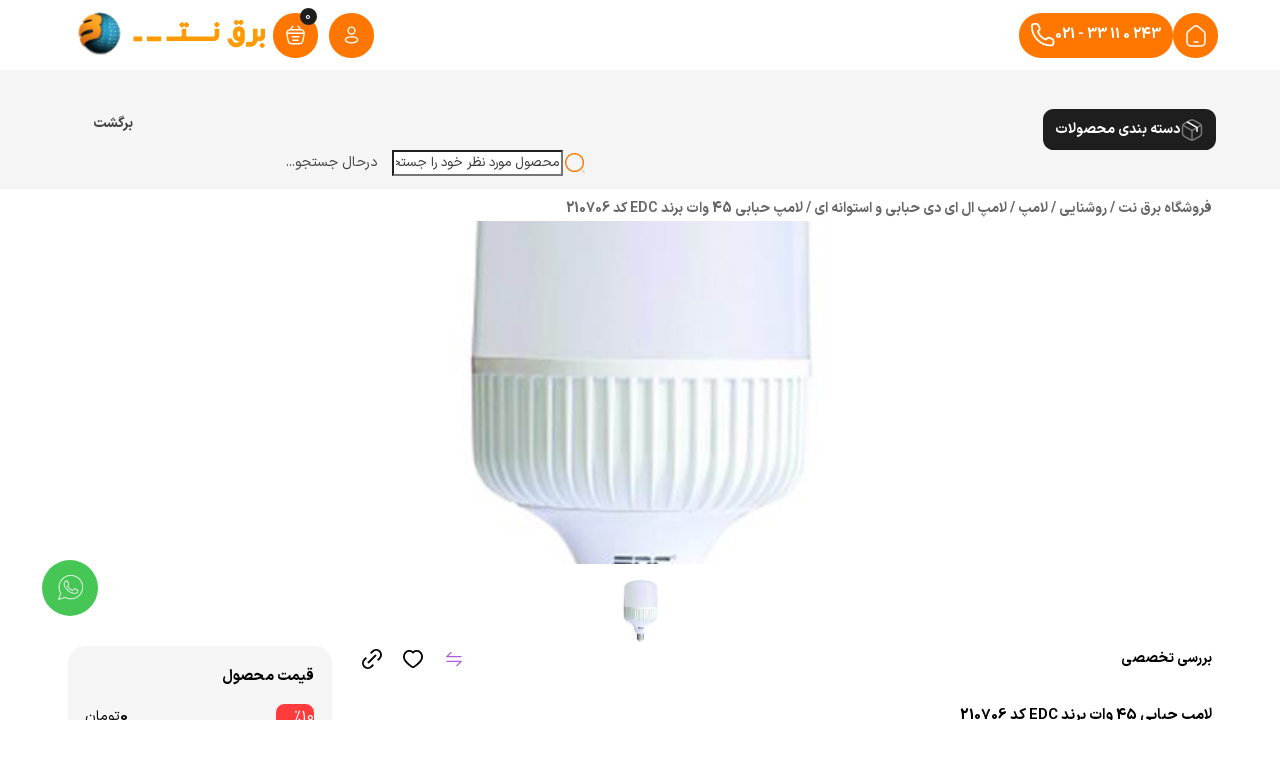

--- FILE ---
content_type: text/html; charset=utf-8
request_url: https://barghnet.com/product/%D9%84%D8%A7%D9%85%D9%BE-%D8%AD%D8%A8%D8%A7%D8%A8%D9%89-45-%D9%88%D8%A7%D8%AA-%D8%A8%D8%B1%D9%86%D8%AF-edc-%DA%A9%D8%AF-210706
body_size: 100066
content:
<!DOCTYPE html>
<html lang="fa-IR">
<head id="Head"><link rel="manifest" href="/manifest.webmanifest">
    <meta name="apple-mobile-web-app-capable" content="yes">
    <meta name="theme-color" content="black">
    <meta name="apple-mobile-web-app-title" content="BARGHNET">
    <meta name="apple-mobile-web-app-status-bar-style" content="black">


    <link rel="icon" sizes="1024x1024" href="/pwa/icons/icon.png">
    <meta name="msapplication-square1024x1024logo" content="/pwa/icons/maskable_icon.png">
    <link rel="apple-touch-icon" href="/pwa/icons/maskable_icon.png">
    <link rel="apple-touch-icon" sizes="48x48" href="/pwa/icons/maskable_icon_x48.png">
    <link rel="apple-touch-icon" sizes="72x72" href="/pwa/icons/maskable_icon_x72.png">
    <link rel="apple-touch-icon" sizes="48x48" href="/pwa/icons/maskable_icon_x48.png">
    <link rel="apple-touch-icon" sizes="128x128" href="/pwa/icons/maskable_icon_x128.png">
    <link rel="apple-touch-icon" sizes="144x144" href="/pwa/icons/maskable_icon_x144.png">
    <link rel="apple-touch-icon" sizes="192x192" href="/pwa/icons/maskable_icon_x192.png">
    <link rel="apple-touch-icon" sizes="384x384" href="/pwa/icons/maskable_icon_x384.png">
    <link rel="apple-touch-icon" sizes="215x215" href="/pwa/icons/maskable_icon_x215.png">
    <link rel="apple-touch-icon" sizes="1024x1024" href="/pwa/icons/maskable_icon.png">
    <link rel="apple-touch-startup-image" href="/pwa/icons/maskable_icon.png">
<meta content="text/html; charset=UTF-8" http-equiv="Content-Type">
<title>
	لامپ حبابى 45 وات برند EDC کد 210706  لیست قیمت و خرید آنلاین
</title><meta id="MetaDescription" name="description" content="قیمت و خرید لامپ حبابى 45 وات برند EDC کد 210706 از فروشگاه آنلاین محصولات روشنایی برق نت"><link href='https://barghnet.com/product/لامپ-حبابى-45-وات-برند-edc-کد-210706' rel='canonical'><meta name="author" content="مرجع اصلی تجهیزات برق و روشنایی ساختمان  برق نت infobarghnetcom"><link href='https://barghnet.com/فروشنده/' rel='author'><meta property="og:site_name" content="تجهیزات برق و روشنایی ساختمان | برق نت"><meta property="og:title" content="لامپ حبابى 45 وات برند EDC کد 210706"><meta property="og:description" content="قیمت و خرید لامپ حبابى 45 وات برند EDC کد 210706 از فروشگاه آنلاین محصولات روشنایی برق نت"><meta property="og:url" content="https://barghnet.com/product/لامپ-حبابى-45-وات-برند-edc-کد-210706"><meta property="og:type" content="product"><meta property="product:price:amount" content="0"><meta property="product:price:currency" content="IRR"><meta property="product:condition" content="new"><meta property="product:availability" content="in stock"><meta property="og:image" content="https://barghnet.com/Portals/0/eCommerce/Image/308f8844-74dc-d1b8-c69e-3d10f86c84db/255_145/81345189-b067-463e-a474-9204ea21329d.jpg"><meta property="og:image" content="/Portals/0/eCommerce/Image/308f8844-74dc-d1b8-c69e-3d10f86c84db/255_145/81345189-b067-463e-a474-9204ea21329d.jpg"><meta name="product_id" content="1622"><meta name="product_name" content="لامپ حبابى 45 وات برند EDC کد 210706"><meta name="product_price" content="0"><meta name="product_old_price" content="0"><meta name="availability" content="instock"><meta name="twitter:card" content="product"><meta name="twitter:site" content="@تجهیزات برق و روشنایی ساختمان | برق نت"><meta name="twitter:creator" content="@"><meta name="twitter:title" content="لامپ حبابى 45 وات برند EDC کد 210706"><meta name="twitter:description" content="قیمت و خرید لامپ حبابى 45 وات برند EDC کد 210706 از فروشگاه آنلاین محصولات روشنایی برق نت"><meta name="twitter:image" content="https://barghnet.com/Portals/0/eCommerce/Image/308f8844-74dc-d1b8-c69e-3d10f86c84db/255_145/81345189-b067-463e-a474-9204ea21329d.jpg"><meta name="twitter:label1" content="IRR"><meta name="twitter:data1" content="0"><script type='application/ld+json'>{ "@context": "https://www.schema.org", "@type": "Product", "name": "لامپ حبابى 45 وات برند EDC کد 210706", "alternateName": null, "image": [ { "@type": "ImageObject", "contentUrl": "https://barghnet.com/Portals/0/eCommerce/Image/308f8844-74dc-d1b8-c69e-3d10f86c84db/720_405/81345189-b067-463e-a474-9204ea21329d.jpg", "description": "", "name": "105" } ], "video": [], "description": "قیمت و خرید لامپ حبابى 45 وات برند EDC کد 210706 از فروشگاه آنلاین محصولات روشنایی برق نت", "sku": 1622, "url": "https://barghnet.com/product/لامپ-حبابى-45-وات-برند-edc-کد-210706", "mpn": 1622, "brand": { "@type": "Brand", "name": "ای دی سی EDC" }, "offers": { "@type": "AggregateOffer", "priceCurrency": "IRR", "lowPrice": 0, "highPrice": 0, "offerCount": 1, "offers": [ { "@type": "Offer", "price": "0", "priceCurrency": "IRR", "name": "لامپ حبابى 45 وات برند EDC کد 210706", "priceValidUntil": "2028-03-20", "itemCondition": "https://schema.org/NewCondition", "availability": "https://schema.org/InStock", "seller": { "@type": "Organization", "name": "" } } ] } }</script><meta id="MetaRobots" name="robots" content="INDEX, FOLLOW"><link href="/Resources/Shared/stylesheets/dnndefault/7.0.0/default.rtl.css?cdv=1132" type="text/css" rel="stylesheet"><link href="/Portals/_default/Skins/iransite/resource/vendor/bootstrap/bootstrap.grid.css?cdv=1132" type="text/css" rel="stylesheet"><link href="/Portals/_default/Skins/iransite/resource/vendor/swiper/swiper-bundle.min.css?cdv=1132" type="text/css" rel="stylesheet"><link href="/Portals/_default/Skins/iransite/resource/css/jquery.mmenu.rtl.css?cdv=1132" type="text/css" rel="stylesheet"><link href="/Portals/_default/Skins/iransite/resource/css/header.rtl.css?cdv=1132" type="text/css" rel="stylesheet"><link href="/Portals/_default/Skins/iransite/resource/css/theme.rtl.css?cdv=1132" type="text/css" rel="stylesheet"><link href="/Portals/_default/Skins/iransite/resource/css/backtop.rtl.css?cdv=1132" type="text/css" rel="stylesheet"><link href="/Portals/_default/Skins/iransite/Layouts/0/LayoutDB.Header.default.css?cdv=1132" type="text/css" rel="stylesheet"><link href="/Portals/_default/Skins/iransite/Layouts/0/LayoutDB.Content.default.css?cdv=1132" type="text/css" rel="stylesheet"><link href="/Portals/_default/Skins/iransite/Layouts/0/LayoutDB.Footer.default.css?cdv=1132" type="text/css" rel="stylesheet"><link href="/DesktopModules/eCommerce/module.rtl.css?cdv=1132" type="text/css" rel="stylesheet"><link href="/DesktopModules/Links/module.rtl.css?cdv=1132" type="text/css" rel="stylesheet"><link href="/Portals/_default/Skins/iransite/skin.rtl.css?cdv=1132" type="text/css" rel="stylesheet"><link href="/Portals/_default/Skins/iransite/global-0.css?cdv=1132" type="text/css" rel="stylesheet"><link href="/Portals/_default/containers/iransite/container.rtl.css?cdv=1132" type="text/css" rel="stylesheet"><link href="/DesktopModules/eCommerce/Template/Skin/CartMenu/Iransite/css/style.rtl.css?cdv=1132" type="text/css" rel="stylesheet"><link href="/DesktopModules/eCommerce/Template/Skin/Categories/Server/css/style.rtl.css?cdv=1132" type="text/css" rel="stylesheet"><link href="/DesktopModules/eCommerce/Template/Skin/Search/BarghNett/css/style.css?cdv=1132" type="text/css" rel="stylesheet"><link href="/DesktopModules/eCommerce/js/Like/jquery.thumbs.css?cdv=1132" type="text/css" rel="stylesheet"><link href="/DesktopModules/eCommerce/js/notifications/css/lobibox.min.rtl.css?cdv=1132" type="text/css" rel="stylesheet"><link href="/DesktopModules/eCommerce/js/rating/jquery.rateyo.min.css?cdv=1132" type="text/css" rel="stylesheet"><link href="/DesktopModules/eCommerce/Template/Detail/detailfinality/css/style.rtl.css?cdv=1132" type="text/css" rel="stylesheet"><link href="/DesktopModules/eCommerce/Template/Detail/detailfinality/css/remodal.css?cdv=1132" type="text/css" rel="stylesheet"><link href="/DesktopModules/eCommerce/Template/Detail/detailfinality/css/remodal-default-theme.css?cdv=1132" type="text/css" rel="stylesheet"><link href="/Portals/_default/Skins/iransite/resource/vendor/bootstrap/bootstrap.grid-s.css?cdv=1132" media="screen and (min-width: 540px)" type="text/css" rel="stylesheet"><link href="/Portals/_default/Skins/iransite/resource/vendor/bootstrap/bootstrap.grid-m.css?cdv=1132" media="screen and (min-width: 760px)" type="text/css" rel="stylesheet"><link href="/Portals/_default/Skins/iransite/resource/vendor/bootstrap/bootstrap.grid-l.css?cdv=1132" media="screen and (min-width: 960px)" type="text/css" rel="stylesheet"><link href="/Portals/_default/Skins/iransite/resource/vendor/bootstrap/bootstrap.grid-xl.css?cdv=1132" media="screen and (min-width: 1200px)" type="text/css" rel="stylesheet"><link href="/Portals/_default/Skins/iransite/resource/vendor/bootstrap/bootstrap.grid-xxl.css?cdv=1132" media="screen and (min-width: 1364px)" type="text/css" rel="stylesheet"><link href="/Portals/_default/Skins/iransite/resource/css/global-basic.rtl.css?cdv=1132" type="text/css" rel="stylesheet"><script src="/Resources/libraries/jQuery/03_05_01/jquery.js?cdv=1132" type="text/javascript"></script><script src="/Resources/libraries/jQuery-Migrate/03_02_00/jquery-migrate.js?cdv=1132" type="text/javascript"></script><script src="/DesktopModules/eCommerce/js/Controller/ServicesFramework.js?cdv=1132" type="text/javascript"></script><link rel='SHORTCUT ICON' href='/Portals/0/barghnet-fav.ico?ver=tAK_PP-43QKVTbAgXvuxxA%3d%3d' type='image/x-icon'>     
          <!-- Google Tag Manager -->
          <script>(function(w,d,s,l,i){w[l]=w[l]||[];w[l].push({'gtm.start':
          new Date().getTime(),event:'gtm.js'});var f=d.getElementsByTagName(s)[0],
          j=d.createElement(s),dl=l!='dataLayer'?'&l='+l:'';j.async=true;j.src=
          'https://www.googletagmanager.com/gtm.js?id='+i+dl;f.parentNode.insertBefore(j,f);
          })(window,document,'script','dataLayer','G-QERQ1S42WN');</script>
          <!-- End Google Tag Manager -->
        <meta name="viewport" content="width=device-width,height=device-height, minimum-scale=1.0"><meta http-equiv="X-UA-Compatible" content="IE=edge"><meta name="format-detection" content="telephone=no"></head>
<body id="Body" class="rtl ">     
					<!-- Google Tag Manager (noscript) --> 
					<noscript><iframe src="https://www.googletagmanager.com/ns.html?id=G-QERQ1S42WN" height="0" width="0" style="display:none;visibility:hidden"></iframe></noscript>
					<!-- End Google Tag Manager (noscript) -->
				

    <form method="post" action="/product/لامپ-حبابى-45-وات-برند-edc-کد-210706" id="Form" enctype="multipart/form-data">
<div class="aspNetHidden">
<input type="hidden" name="__EVENTTARGET" id="__EVENTTARGET" value="">
<input type="hidden" name="__EVENTARGUMENT" id="__EVENTARGUMENT" value="">
<input type="hidden" name="__VIEWSTATE" id="__VIEWSTATE" value="3tbRa2zCiL5kl5B9KPI5NtDpbcwCWYazSIQQ04Ln1KggBc4Rp+UAimEC7Veh5GfrkChwjMDFiYUg8qxRvIJc2JHuWK3bdAsI1ntzd8T+Wv7RXvhmAP4X/bOygeU9eo8BxQYkbfpUWiE0QC3lWUdadSw35+RZcnKs+3kermUQFYSAoJzzXFSZ+mD0bvuLBjEkcYI9puHJk0KPJuLa1t0YskGv/YX1/qJ2oBd/aJctZwU+GRIQ3YPlIDALsJNzTS1Q+Rt3V3RIkzgwQ7mEfNKHHadiK08wQ19O8YntYO09DN6CJVw1uoLVRDr5uCcZvjxADPvLpuqnEZ1/wqfxVgpGmZ6hQJuqCJzeYMlwM+uTylgXcX7ViceWfnC2Hp+/lbTyBqgoXkJrSTc7tCPPB5wyOAA4YASsOFHO0O41UAND+kwawq00xXiJASy9kL8QG9C2oB1EMXwmH3aXKF0s01XnHUG6zN2/Es01gU/5JKYL+xTFIfNAz8UHaqPVnZ+/gKRzycK4KzElG8lU74PqcFiA8g+lkwLbuZvuS9eAovXQXfz3leqWLy66wGtHqRi6ukQxinSHqj8Bn32OWSCjH1Bq9zPKbYxs/ejsGYXQXd8AMIckNOGDC4RzEwj6UZTU1JV1OtxPrKRj0blQK+uoGJ/QehNCOhEGXfxr4OmR5YoZI1p+9BbOpGM9jaHcxBbXiO4Tu4KTbfhS4AnalJzVNnWya/sbs5lnkML1Lx8jyP04N3HSkZ2QTWInFHTV23+wsm9jJwS4M3il930xwrDDDIhWaiINboYj3yKhy/Zv6Fz25ZQTV3RZLnbFQPLB3cTLLKRRhXAQRCLbLVE9wbh1t9huZPduhuTIFVtfLdyXoSLv5e9g3vzLtMVQPSl+j+nm9/2XurPj2FdRHtEFLgtKs/NhATy6dbkcwTPWQkr11u2HRGCT8zEPWhXE8eBguMBuMd1V+cUE2cxlyU/cNW9pQ0/+Pcd/[base64]/rJIeySwvty67oBB7RB/0ejWAbzo8Lt7izX1JWNMliELHyTWaz8eWrTV6NyvE9Gm2Mhn7TCTK9fkbGXEfvCwYbTQ8XwWPVNlJYxpEU+y5/QLTHL5H5CV1w5HkFkSSHJqnB5Wnqj+7QNqAjaBUz3Nx16LiF0goow1RVHidZyyrp2TOlWKhrvc/fBFiMc6fDM5E1VPHS8utANalldjemcYZW42VKV7+L7ijcGN59ctkBda5MhnCi20ki+/HUDkeAxtceD+rNJvrPznp1/R3TrqUxcYG/quhCTO0omxlYLGsatHDWd1moU6DcxeGN/cxpdaFVqGqH8F5Lo5dYvVatXFoEbLU05qAE/T8hsWd5OZs3LpccY47Bs8RkSN+ewVs1QYjQaDSPXWl9OxRsX5JqZvyzadSikOZwfrQgcGxQ5kdGs2MMl5s33Fweh7tHvqDgpYtdX+bOCKQJNIjgLgHFqLPVU31DVvkwTrhgV08MkUFVFYLFXt+9gnN5Lx+gSe5NNofWRCNgpGg4Atg52V3D0puGdn8N2x3AdssTHCTz/qTBxAgVA0OOFIHk1sgxTCyCyCEVOezBqo4ERZ0GvzSurq8OmBEBwYSEUaBYwbkTqnF13z6ZsHi2MpP/RVSjR6bsCJEZouS+r1hW2/MBOEQZxmTznUUny0eXXlueVwQiImBnpeyDWXmRk3Hy8vPGjlPoRJqMv8H2AwdPJb559nK9CuGvBoIqlsI/WnkUItJCsQE6aEg1XtK4jt7mP5I0dKVUXEJjr0waWq28kV7qPS3E+OGonFZX1hW7z+1Yigq+8pC/qZpfXTjHco5xRy9kky6SqS/ZIBLOXzPtYxDy98td4Y1pHv4VsITQHE99UkkwUVQnEvbCnil3FUKAb0lQQh7drNKv7qCYI2/6WavEqUE+QiZQW/1EKJh2Nh5kSWKUWiH7BfTOR6LNt1hFo1lRjQm8IhR6/epDijUjphOwOjgtjA2kpNN0P8DWdi2wg36Scm7Frs6roccPuOiLcfMQ0KmMYsHywalnR5cPEteGqYcyszHEs5JHadlOyqvM5hDCvjEYQ76nvTbQMcfi+3Jt/TvbWP4dTdJFMQYc6L1dTs8PpmUz566jbBzgQRW6J7izPSltVNOtkIfnPD9vHh8/KfN7u9nm/aVwLjyeCdXPieqMEyk71XFB8uA0Ph4qkcDEM5OP8kckEXMEKD8stx9H6N42bJBeEO1EP/B1NBX6WuhEJbi/mYgFB8bAgQ2QpkThWtpzFWQaYXmmA4qWMqhJ4qhuKXU9PnrjEg9yXL8Mu713JDCCCFfyVx/3Zo5gJqSNJwczBHclZBNBhCDTiiANR9I7HdAK641MybBkoEAwfLd5dnLpRhsreE356MoegsB+B9CRDrFYl9B/Zs+b4esjnpHvr/jyeLbaTRafLGLuz0wzJODsSVqxQC6Qc7Yo/no7PWZR9J0/[base64]/ZlqNlZBsVWkhT24LhItJ6piZoIs2/33+YOYA8dHHLRmzMyBJjruIuUOW0XyXvMKQDr74MY9dwPUekBlr46eizTaCbijRLkfiN0q2I/qaplXcJGXsWVaiRQBWp5P76usQ5zRKwnYDCZ3cBvDcu0eK140i5Kiz0W9cQPAuoIVyP1HsOW0W1JmDX03OY+ekd9oGk66R30bk/UemfuqyZaIxtpXztPUqUI2XmcVLYX/ch/tpqFpZy8MCeheTWUuA56EF2Q2ONzsY6IMQK8WfG3xBOMe3KD+ZMGpfdXUwHMmC+HPZe+/NkE4mQGgXGdRGPCiWjwdOgQEDkqqEdS0Cu/[base64]/zNTb6BR7AB8UU3DJd0+nhIF+JAp4tAwYqTPYDUmceEulHkOddild68q4YF8vJI6lGKdyNhyyzIMFtaBlYb1C06sFC3TRfogjqGMVyctsxJv2PMNwrKvvaUDzyEPCKTzPb4wJf5lqPVY5Hal8+fY7o356iH5E/oIwLLVYrIGAGPFoo3LX1+TsZ1XOo0oQ8MRrHNX0zJVkpWrZFGUpo3Y6MUGZfu7xa2VsvdbrC8RqfdpUsm0gA72wU1Lu9OPXfvUVzKpW8YjV9A16DUZ4j25eShhkYmvhMmX5hMqyIsE7lJpxDDwqS6wrUX/iR6cRM46rMEkjamuqp9ohB3GBekn/azaitCWefk2ejKT/hXLTH5svuliTe3Sqsw1dxr44eBmhEgvUeU/OQgxEyVGCbtvP06NEh4M/5FEH2ysQIlN4vHmLXScBY2DqbuxFlbJImqmqvpy1OpEeI7G35qWJPeYyomSTDExgzVmbWFaFWWgESkP5F9kAor59UH9+rsVnrn6o7QjuYHUCSbzgbEl0lFLcvTnSkr11PHBJur/T2TUziHVEcCrlCcHI5OXo5MukZQHuYA5LkDQqOyu/Y7AqV9s4LLb4V4Q8nUeHLX4jHqPfXZ7zMj1f8ivCNT6DmIlmJyb45idHRzPs05qIOGtMbTv7jJPU1W40tWAChhY6s3PvMdMRfvanTW7v4wXEetoa++i6tqAPbgTMGBK/l31eePQVWsYH1DIFM7Cn17C2ZJvMCAp0zs/5C4hgxnvN5AczdKw9Vrv4+IuWBzVcnPeYRE/PCpt9X1gIQrbmTZiah7Za+pXzj5GMJ/yyqwDLDY3Sii3hVXguBrSBqpxKM+dlZvFfWOksv6zKPaq4t7i9jbN3ovy8GZljX6GopwT6SQcw8SsJ/3JclWtTz8saD1p945H74wzOouf0xWOPtsCKTXfrnRLAt2EH7x+e8=">
</div>

<script type="text/javascript">
//<![CDATA[
var theForm = document.forms['Form'];
if (!theForm) {
    theForm = document.Form;
}
function __doPostBack(eventTarget, eventArgument) {
    if (!theForm.onsubmit || (theForm.onsubmit() != false)) {
        theForm.__EVENTTARGET.value = eventTarget;
        theForm.__EVENTARGUMENT.value = eventArgument;
        theForm.submit();
    }
}
//]]>
</script>


<script src="/WebResource.axd?d=pynGkmcFUV05wPEK342icwhaNJ_9eictPgQvVJi64gV9lS3RSnmPiNhVNcw1&amp;t=638901662248157332" type="text/javascript"></script>

<script>var ssas='JFMyMDI1MTExNTIyTTM2MTBTMEEzNjEwZjUxMThkNyM=';</script><script async='true' src='https://barghnet.com/mid/382/c/js/f/%2fDesktopModules%2feCommerce%2fjs%2fnotifications%2fjs%2fnotifications.caller/eCommerce.ashx?cdv=504911358000000000?cdv=638988435409369248'></script>
<script src="/DesktopModules/Links/js/toggle.js" type="text/javascript"></script>
<script type="text/javascript">
//<![CDATA[
var __cultureInfo = {"name":"fa-IR","numberFormat":{"CurrencyDecimalDigits":0,"CurrencyDecimalSeparator":"/","IsReadOnly":false,"CurrencyGroupSizes":[3],"NumberGroupSizes":[3],"PercentGroupSizes":[3],"CurrencyGroupSeparator":",","CurrencySymbol":"","NaNSymbol":"ناعدد","CurrencyNegativePattern":6,"NumberNegativePattern":3,"PercentPositivePattern":0,"PercentNegativePattern":11,"NegativeInfinitySymbol":"-∞","NegativeSign":"-","NumberDecimalDigits":2,"NumberDecimalSeparator":".","NumberGroupSeparator":",","CurrencyPositivePattern":1,"PositiveInfinitySymbol":"∞","PositiveSign":"+","PercentDecimalDigits":2,"PercentDecimalSeparator":"/","PercentGroupSeparator":",","PercentSymbol":"%","PerMilleSymbol":"‰","NativeDigits":["۰","۱","۲","۳","۴","۵","۶","۷","۸","۹"],"DigitSubstitution":0},"dateTimeFormat":{"AMDesignator":"ق.ظ","Calendar":{"MinSupportedDateTime":"\/Date(-42531885000000)\/","MaxSupportedDateTime":"\/Date(253402288199999)\/","AlgorithmType":1,"Eras":[1],"TwoDigitYearMax":1429,"IsReadOnly":false},"DateSeparator":"/","FirstDayOfWeek":6,"CalendarWeekRule":0,"FullDateTimePattern":"dddd, dd MMMM,yyyy hh:mm:ss tt","LongDatePattern":"dddd, dd MMMM,yyyy","LongTimePattern":"hh:mm:ss tt","MonthDayPattern":"dd MMMM","PMDesignator":"ب.ظ","RFC1123Pattern":"ddd, dd MMM yyyy HH\u0027:\u0027mm\u0027:\u0027ss \u0027GMT\u0027","ShortDatePattern":"yyyy/MM/dd","ShortTimePattern":"hh:mm tt","SortableDateTimePattern":"yyyy\u0027-\u0027MM\u0027-\u0027dd\u0027T\u0027HH\u0027:\u0027mm\u0027:\u0027ss","TimeSeparator":":","UniversalSortableDateTimePattern":"yyyy\u0027-\u0027MM\u0027-\u0027dd HH\u0027:\u0027mm\u0027:\u0027ss\u0027Z\u0027","YearMonthPattern":"yyyy, MMMM","AbbreviatedDayNames":["ی","د","س","چ","پ","ج","ش"],"ShortestDayNames":["ی","د","س","چ","پ","ج","ش"],"DayNames":["یکشنبه","دوشنبه","ﺳﻪشنبه","چهارشنبه","پنجشنبه","جمعه","شنبه"],"AbbreviatedMonthNames":["فروردین","اردیبهشت","خرداد","تیر","مرداد","شهریور","مهر","آبان","آذر","دی","بهمن","اسفند",""],"MonthNames":["فروردین","اردیبهشت","خرداد","تیر","مرداد","شهریور","مهر","آبان","آذر","دی","بهمن","اسفند",""],"IsReadOnly":false,"NativeCalendarName":"تقویم هجری شمسی","AbbreviatedMonthGenitiveNames":["فروردین","اردیبهشت","خرداد","تیر","مرداد","شهریور","مهر","آبان","آذر","دی","بهمن","اسفند",""],"MonthGenitiveNames":["فروردین","اردیبهشت","خرداد","تیر","مرداد","شهریور","مهر","آبان","آذر","دی","بهمن","اسفند",""]},"eras":[1,"ه.ش",null,0]};//]]>
</script>

<script src="/ScriptResource.axd?d=NJmAwtEo3IpxLR0db5Bco5dmTT_25lU0XOsRLiR695_xnGICAsSu127tUBUGIfQPZ9LGuv_HM9F4lbtMeUKTZeOTmLYOq5QfHHQQ_aSrT1UNgGP8uWzXEhKIchaTPTiRF8CZ5g2&amp;t=5c0e0825" type="text/javascript"></script>
<script src="/ScriptResource.axd?d=dwY9oWetJoLIb4PUwE4-B0_7m9T0ZozaVoBdWKvCtOUBG4R3Okt6gWPEutXS7Nvva3EyO048nnxopxH4mD8rGgaSt8AJX27P2ZW3aXEuzfQQhoiQETPxso932xbrWioEtpR7KrnQtFF9Vct40&amp;t=5c0e0825" type="text/javascript"></script>
<div class="aspNetHidden">

	<input type="hidden" name="__VIEWSTATEGENERATOR" id="__VIEWSTATEGENERATOR" value="CA0B0334">
	<input type="hidden" name="__VIEWSTATEENCRYPTED" id="__VIEWSTATEENCRYPTED" value="">
	<input type="hidden" name="__EVENTVALIDATION" id="__EVENTVALIDATION" value="ncFyfJKTSODlk4sTyUf9W+n6XqZVysZgiHXxByMWW57ICnltYpXtbESXu3CIwwRqeqRwBP70309cTFgFsgdv/vTKUa8DVUHuF95eMZUINTeIvhPx">
</div><script src="/Portals/_default/Skins/iransite/resource/vendor/swiper/swiper-bundle.min.js?cdv=1132" type="text/javascript"></script><script src="/js/dnn.js?cdv=1132" type="text/javascript"></script><script src="/js/dnncore.js?cdv=1132" type="text/javascript"></script><script src="/js/dnn.servicesframework.js?cdv=1132" type="text/javascript"></script>
<script type="text/javascript">
//<![CDATA[
Sys.WebForms.PageRequestManager._initialize('ScriptManager', 'Form', [], [], [], 90, '');
//]]>
</script>

        
        
        


 <script type="text/javascript">
var GetWebpConvertServiceUrl = '/DesktopModules/DNNGo_ThemePluginPro/Resource_Service.aspx?Token=ServiceWebpConvert&PortalId=0&TabId=35&ModuleId=';
</script>













<script>var userAgent = navigator.userAgent;if((userAgent.indexOf("compatible") > -1 && userAgent.indexOf("MSIE") > -1) || (userAgent.indexOf('Trident') > -1 && userAgent.indexOf("rv:11.0") > -1)){document.getElementsByTagName('html')[0].className += 'ie-browser'; };</script>


<!--Layout-->
<!--CDF(Css|/Portals/_default/Skins/iransite/Layouts/0/LayoutDB.Header.default.css?cdv=1132|DnnPageHeaderProvider|10)-->

<!--CDF(Css|/Portals/_default/Skins/iransite/Layouts/0/LayoutDB.Content.default.css?cdv=1132|DnnPageHeaderProvider|10)-->

<!--CDF(Css|/Portals/_default/Skins/iransite/Layouts/0/LayoutDB.Footer.default.css?cdv=1132|DnnPageHeaderProvider|10)-->

<!--bootstrap-->
<!--CDF(Css|/Portals/_default/Skins/iransite/resource/vendor/bootstrap/bootstrap.grid.css?cdv=1132|DnnPageHeaderProvider|9)-->

<!--CDF(Css|/Portals/_default/Skins/iransite/resource/vendor/bootstrap/bootstrap.grid-s.css?cdv=1132|DnnPageHeaderProvider|100)-->
<!--CDF(Css|/Portals/_default/Skins/iransite/resource/vendor/bootstrap/bootstrap.grid-m.css?cdv=1132|DnnPageHeaderProvider|100)-->
<!--CDF(Css|/Portals/_default/Skins/iransite/resource/vendor/bootstrap/bootstrap.grid-l.css?cdv=1132|DnnPageHeaderProvider|100)-->
<!--CDF(Css|/Portals/_default/Skins/iransite/resource/vendor/bootstrap/bootstrap.grid-xl.css?cdv=1132|DnnPageHeaderProvider|100)-->
<!--CDF(Css|/Portals/_default/Skins/iransite/resource/vendor/bootstrap/bootstrap.grid-xxl.css?cdv=1132|DnnPageHeaderProvider|100)-->
<!--aos-->
<!--swiper-->
<!--CDF(Css|/Portals/_default/Skins/iransite/resource/vendor/swiper/swiper-bundle.min.css?cdv=1132|DnnPageHeaderProvider|9)-->
<!--CDF(Javascript|/Portals/_default/Skins/iransite/resource/vendor/swiper/swiper-bundle.min.js?cdv=1132|DnnBodyProvider|9)-->
<!--Theme-->
<!--CDF(Css|/Portals/_default/Skins/iransite/resource/css/jquery.mmenu.rtl.css?cdv=1132|DnnPageHeaderProvider|9)-->

 
<!--CDF(Css|/Portals/_default/Skins/iransite/resource/css/header.rtl.css?cdv=1132|DnnPageHeaderProvider|9)--> 

 
<!--CDF(Css|/Portals/_default/Skins/iransite/resource/css/theme.rtl.css?cdv=1132|DnnPageHeaderProvider|9)-->
<!--CDF(Css|/Portals/_default/Skins/iransite/global-0.css?cdv=1132|DnnPageHeaderProvider|18)-->


 <div class="dng-main mm-page mm-slideout Wide" id="mm-content-box">
  <div id="dng-wrapper"> 
        
          	 <header class="header_bg header-wrap header-default header-position"><div id="megamenuWidthBox" class="container"></div>  <div class="header-center-bg container floating-dark-color header-bg-box" data-height="5" id="headerrow-810219"><div class="container p-0"><div class="header-center header-container-box"> <div class="header-area area-left header-horizontal  header-horizontal" id="column-934584"><div class="header-content-wrap"> <div class="nav-bar"><div id="dng-megamenu200989" data-split="false" class="dng-megamenu hoverstyle_5 flyout-shadow mega-shadow">
    <div class="dnngo_gomenu" id="dnngo_megamenuf1b701419c">
         <ul class="primary_structure">
 <li class=" ">
<a href="https://barghnet.com/" title="تجهیزات برق و روشنایی ساختمان | برق نت"><span>خانه</span></a>
</li>
</ul>

    </div>

    </div></div>
    <!--CDF(Css|/Portals/_default/Skins/iransite/resource/header/megamenu/megamenu.rtl.css?cdv=1132|DnnFormBottomProvider|9)-->
   
      
      <!--CDF(Javascript|/Portals/_default/Skins/iransite/resource/header/megamenu/megamenu.js?cdv=1132|DnnFormBottomProvider|9)-->
      <script type="text/javascript">
      $(document).ready(function(){
        $(".dnngo_gomenu").dnngomegamenu({
            slide_speed: "200",
            delay_disappear: "500",
            popUp: "undefined",//level
            delay_show:"150",
            direction:"rtl",//rtl ltr
            megamenuwidth:"box",//full box
            WidthBoxClassName:"undefined"
        });
        $(".dnngo_gomenu").has("ul").find(".dir > a").attr("aria-haspopup", "true");
      });
    </script>
      <div class="dngTextBox"><a href="tel:02133110243" class="align-items-center d-flex gap-1 header-phone"><svg><use xlink:href="#HeaderCall"></use></svg> <bdi>021 - 33 11 0 243</bdi>  </a></div></div></div> <div class="header-area area-center header-vertical text-right header-vertical text-right" id="column-761626"><div class="header-content-wrap"> </div></div> <div class="header-area area-right header-horizontal  header-horizontal" id="column-973266"><div class="header-content-wrap"> <div class="Login">
<div class="userProperties">
    <ul>
         
                <li class="userRegister d-none"><a id="dnn_userLogin111681_registerLink" href="https://barghnet.com/account?returnurl=https%3a%2f%2fbarghnet.com%2fproduct">ثبت‌نام</a>
        
                <li class="userLogin"><a id="dnn_userLogin111681_loginLink" href="https://barghnet.com/account?returnurl=%2fproduct%2f%d9%84%d8%a7%d9%85%d9%be-%d8%ad%d8%a8%d8%a7%d8%a8%d9%89-45-%d9%88%d8%a7%d8%aa-%d8%a8%d8%b1%d9%86%d8%af-edc-%da%a9%d8%af-210706"><svg><use xlink:href="#UserIcon"></use></svg>  </a>
        
    </li></ul>
                
</div>

</div><div class="cartmenu">
<div class="cart-menu-relative" id='dnn_eCommerceCart46904'></div>
<script id="dnn_eCommerceCart46904template" type="text/x-handlebars-template">
    <div class='p-relative'> <div class='p-relative d-flex align-items-center c-pointer line-height-sm cartMenuBargh flex-row' id='cartdnn_eCommerceCart46904'> <span class='counterCardMenu t-center d-flex align-items-center justify-content-center White bg-Black p-absolute'> {{ProductsInCart Models}}</span> <svg> <use xlink:href='#Basket'></use> </svg> </div> <div id='shopping-cart-holderdnn_eCommerceCart46904' class=' bg-Lgrey br-2 outsetshadow-1 p-absolute shopping-cart-holder'> <div class='shopping-cart p-3'> {{#if Models}} <div class='shopping-cart-header d-flex justify-content-between'> <span class='cart-count color-accent'>{{ProductsInCart Models}} محصول</span> <a href='https://barghnet.com/checkout' class='viewcart color-text-dark-0 '>مشاهده سبد خرید</a> </div> <hr /> <ul class='shopping-cart-items'> {{#each Models}} <li class=> <div class='row t-right'> <div class='shopping-cart-list-item-image col-3'> <a href='{{DetailUrl}}'> {{#if mainModelImage}} <img alt='{{Name}}' src='{{mainModelImage}}' /> {{else}} {{#if Logo}} <img alt='{{Name}}' src='{{Logo}}' /> {{else}} <img alt='{{Name}}' src='/DesktopModules/eCommerce/images/noimagefound.jpg' /> {{/if}} {{/if}} </a> </div> <div class='shopping-cart-list-item-content col-9 d-flex flex-column gap-2'> <div class='shopping-cart-list-item-title '> <a class='color-text-dark-0' href='{{DetailUrl}}'>{{ProductName}} - {{Name}}</a> </div> <div class='shopping-cart-list-item-footer d-flex align-items-center justify-content-between'> <div class='shopping-cart-list-item-props'> <span class='shopping-cart-list-item-props-item color-accent'> {{Count}} عدد</span> </div> <svg stroke='red' class='delete-product-hover-cart' data-modelid='{{ModelId}}' data-productid='{{ProductId}}'> <use xlink:href='#Trash'></use> </svg> </div> </div> </a> </li> {{/each}} </ul> <div class='shopping-cart-footer d-flex flex-column'> <div class='shopping-cart-total d-flex justify-content-between color-accent'> <span class='lighter-text '>مجموع:</span> <div class='shopping-cart-info-total-amount d-flex align-items-center gap-2'> <span class='shopping-cart-info-total-amount-number'>{{formatCurrency Payable}}</span> <span>تومان</span> </div> </div> <a href='https://barghnet.com/checkout' class='br-2 mt-3 radius check-out color-white py-2 t-center bg-text-dark-0'>ثبت سفارش</a> </div> {{else}} <p class='color-accent'>سبد خرید شما خالی است</p> {{/if}} </div> </div> </div>
</script>
<script type="text/javascript">
    $(window).load(function() {
        if(typeof SkinCartMenuIransiteInit == 'function') {
            SkinCartMenuIransiteInit({
                StoreModuleId: 380,
                StoreTabId: 0,
                UserId : -1,
                PortalId: 0,
                rtl: true,
                ControlPath:'/DesktopModules/eCommerce/',
                ClientId:'dnn_eCommerceCart46904',
                ListTabId:34,
                DetailTabId:35,
                CheckoutTabId:36
            });
        }
    });
</script>
</div><div class="logo" id="logo348164"><a href="https://barghnet.com" title="تجهیزات برق و روشنایی ساختمان | برق نت"><img src="/Portals/0/ThemePluginPro/uploads/2025/10/28/svg-logo-barghnet.svg" class="header-logo floating-header-logo" alt="تجهیزات برق و روشنایی ساختمان | برق نت"></a></div></div></div> </div></div></div> <div class="header-bottom-bg container floating-display-none header-bg-box" data-height="0" id="headerrow-423404"><div class="container p-0"><div class="header-bottom header-container-box"> <div class="header-area area-left header-vertical  header-undefined" id="column-171554"><div class="header-content-wrap"> <div class="ecommerceNav">
<div id='dnn_eCommerceNav332'></div>
     <div class='MenuButton bg-primary-main color-white'> <svg><use xlink:href='#productmenu'></use></svg> <span>دسته بندی محصولات</span> </div> <div class='CategoriesMenu'> <nav class='bg-White d-flex align-items-start megamenu-holder'> <div class='nav navbar-nav'> <ul class='auto-scroll holder w-100'> <li class='dropdown main-items d-flex justify-content-between align-items-center' data-id='26'> <svg> <use xlink:href='#megamenue-arrow'></use> </svg> <a href='/products/کلید-و-پریز' class='dropdown-toggle' data-href='/products/کلید-و-پریز'>کلید و پریز</a> </li> <li class='dropdown main-items d-flex justify-content-between align-items-center' data-id='84'> <svg> <use xlink:href='#megamenue-arrow'></use> </svg> <a href='/products/روشنایی' class='dropdown-toggle' data-href='/products/روشنایی'>روشنایی</a> </li> <li class='dropdown main-items d-flex justify-content-between align-items-center' data-id='324'> <svg> <use xlink:href='#megamenue-arrow'></use> </svg> <a href='/products/لوله-برق-و-اتصالات' class='dropdown-toggle' data-href='/products/لوله-برق-و-اتصالات'>سینی کابل و لوله برق و اتصالات</a> </li> <li class='dropdown main-items d-flex justify-content-between align-items-center' data-id='331'> <svg> <use xlink:href='#megamenue-arrow'></use> </svg> <a href='/products/کلید-مینیاتوری-و-محافظ-جان' class='dropdown-toggle' data-href='/products/کلید-مینیاتوری-و-محافظ-جان'>کلید مینیاتوری و محافظ جان</a> </li> <li class='dropdown main-items d-flex justify-content-between align-items-center' data-id='335'> <svg> <use xlink:href='#megamenue-arrow'></use> </svg> <a href='/products/انواع-جعبه-فیوز-و-جعبه-تقسیم-و-تابلو-های-رایزری' class='dropdown-toggle' data-href='/products/انواع-جعبه-فیوز-و-جعبه-تقسیم-و-تابلو-های-رایزری'>تابلو برق و جعبه فیوز</a> </li> <li class='dropdown main-items d-flex justify-content-between align-items-center' data-id='339'> <svg> <use xlink:href='#megamenue-arrow'></use> </svg> <a href='/products/سیم-و-کابل-برق' class='dropdown-toggle' data-href='/products/سیم-و-کابل-برق'>سیم و کابل</a> </li> <li class='dropdown main-items d-flex justify-content-between align-items-center' data-id='349'> <svg> <use xlink:href='#megamenue-arrow'></use> </svg> <a href='/products/ترانکینگ-و-داکت-و-سینی-کابل' class='dropdown-toggle' data-href='/products/ترانکینگ-و-داکت-و-سینی-کابل'>داکت و ترانکینگ</a> </li> <li class='dropdown main-items d-flex justify-content-between align-items-center' data-id='355'> <svg> <use xlink:href='#megamenue-arrow'></use> </svg> <a href='/products/کابل-و-تجهیزات-شبکه' class='dropdown-toggle' data-href='/products/کابل-و-تجهیزات-شبکه'>کابل و تجهیزات شبکه</a> </li> <li class=' main-items d-flex justify-content-between align-items-center' data-id='421'> <svg> <use xlink:href='#megamenue-arrow'></use> </svg> <a href='/products/پنل-های-خورشیدی' class='' data-href='/products/پنل-های-خورشیدی'>پنل های خورشیدی</a> </li> <li class='dropdown main-items d-flex justify-content-between align-items-center' data-id='364'> <svg> <use xlink:href='#megamenue-arrow'></use> </svg> <a href='/products/انواع-باکس-پریز-و-تلفن' class='dropdown-toggle' data-href='/products/انواع-باکس-پریز-و-تلفن'>باکس پریز زمینی و رومیزی</a> </li> <li class='dropdown main-items d-flex justify-content-between align-items-center' data-id='368'> <svg> <use xlink:href='#megamenue-arrow'></use> </svg> <a href='/products/آیفون-تصویری-و-درب-بازکن' class='dropdown-toggle' data-href='/products/آیفون-تصویری-و-درب-بازکن'>آیفون تصویری و درب بازکن</a> </li> <li class='dropdown main-items d-flex justify-content-between align-items-center' data-id='372'> <svg> <use xlink:href='#megamenue-arrow'></use> </svg> <a href='/products/انواع-محافظ-و-سیم-رابط' class='dropdown-toggle' data-href='/products/انواع-محافظ-و-سیم-رابط'>محافظ، سیم رابط و چند راهی</a> </li> <li class='dropdown main-items d-flex justify-content-between align-items-center' data-id='373'> <svg> <use xlink:href='#megamenue-arrow'></use> </svg> <a href='/products/هواکش-و-فن-تهویه' class='dropdown-toggle' data-href='/products/هواکش-و-فن-تهویه'>هواکش و فن تهویه</a> </li> <li class='dropdown main-items d-flex justify-content-between align-items-center' data-id='379'> <svg> <use xlink:href='#megamenue-arrow'></use> </svg> <a href='/products/انواع-سنسورها' class='dropdown-toggle' data-href='/products/انواع-سنسورها'>سنسورها</a> </li> <li class='dropdown main-items d-flex justify-content-between align-items-center' data-id='384'> <svg> <use xlink:href='#megamenue-arrow'></use> </svg> <a href='/products/اعلام-حریق-و-سیستم-های-حفاظتی' class='dropdown-toggle' data-href='/products/اعلام-حریق-و-سیستم-های-حفاظتی'>اعلام حریق و سیستم حفاظتی</a> </li> <li class='dropdown main-items d-flex justify-content-between align-items-center' data-id='393'> <svg> <use xlink:href='#megamenue-arrow'></use> </svg> <a href='/products/دوربین-و-سیستم-نظارتی' class='dropdown-toggle' data-href='/products/دوربین-و-سیستم-نظارتی'>دوربین و سیستم نظارتی</a> </li> <li class='dropdown main-items d-flex justify-content-between align-items-center' data-id='397'> <svg> <use xlink:href='#megamenue-arrow'></use> </svg> <a href='/products/لوازم-چاه-ارت' class='dropdown-toggle' data-href='/products/لوازم-چاه-ارت'>تجهیزات چاه ارت و لوازم چاه ارت</a> </li> <li class='dropdown main-items d-flex justify-content-between align-items-center' data-id='402'> <svg> <use xlink:href='#megamenue-arrow'></use> </svg> <a href='/products/سیستم-های-صوتی' class='dropdown-toggle' data-href='/products/سیستم-های-صوتی'>سیستم های صوتی</a> </li> <li class=' main-items d-flex justify-content-between align-items-center' data-id='406'> <svg> <use xlink:href='#megamenue-arrow'></use> </svg> <a href='/products/آنتن-و-ماهواره-مرکزی' class='' data-href='/products/آنتن-و-ماهواره-مرکزی'>آنتن مرکزی</a> </li> <li class='dropdown main-items d-flex justify-content-between align-items-center' data-id='407'> <svg> <use xlink:href='#megamenue-arrow'></use> </svg> <a href='/products/برق-صنعتی' class='dropdown-toggle' data-href='/products/برق-صنعتی'>برق صنعتی</a> </li> <li class='dropdown main-items d-flex justify-content-between align-items-center' data-id='422'> <svg> <use xlink:href='#megamenue-arrow'></use> </svg> <a href='/products/لوازم-جانبی' class='dropdown-toggle' data-href='/products/لوازم-جانبی'>لوازم جانبی</a> </li> <li class='dropdown main-items d-flex justify-content-between align-items-center' data-id='571'> <svg> <use xlink:href='#megamenue-arrow'></use> </svg> <a href='/products/استابلایزر-اینورتر-و-دستگاه-UPS' class='dropdown-toggle' data-href='/products/استابلایزر-اینورتر-و-دستگاه-UPS'>استابلایزر، اینورتر و دستگاه UPS</a> </li> </ul> </div> <div class='submenu-box'> <div class='scrollBarCateGories'> <div class=' holder'> <ul class='dropdown-menu'><li class='' data-parentid="26"><a title='کلید و پریز ایرانی' href='/products/کلید-و-پریز-ایرانی'>کلید و پریز ایرانی</a></li><li class='' data-parentid="26"><a title='کلید و پریز خارجی' href='/products/کلید-و-پریز-خارجی'>کلید و پریز خارجی</a></li><li class='' data-parentid="26"><a title='کلید های بارانی روکار و توکار (ip دار ضد آب)' href='/products/کلید-های-بارانی-روکار-و-توکار-ip-دار-ضد-آب'>کلید های بارانی روکار و توکار (ip دار ضد آب)</a></li><li class='' data-parentid="26"><a title='کلید لمسی و ادوات هوشمند سازی' href='/products/کلید-لمسی-تاچ'>کلید لمسی و ادوات هوشمند سازی</a></li></ul><ul class='dropdown-menu'><li class='dropdown' data-parentid="84"><a title=' لامپ' class='dropdown-toggle' href='/products/لامپ'>لامپ</a><ul class='dropdown-menu'><li class='' data-parentid="512"><a title='لامپ ال ای دی حبابی و استوانه ای' href='/products/لامپ-حبابی'>لامپ ال ای دی حبابی و استوانه ای</a></li><li class='' data-parentid="512"><a title='لامپ های هالوژن' href='/products/لامپ-هالوژن'>لامپ های هالوژن</a></li><li class='' data-parentid="512"><a title='لامپ لوستر و لامپ فیلامنتی' href='/products/لامپ-لوستر-و-لامپ-فیلامنتی'>لامپ لوستر و لامپ فیلامنتی</a></li><li class='' data-parentid="512"><a title='لامپ مهتابی ال ای دی' href='/products/لامپ-فلورسنت'>لامپ مهتابی ال ای دی</a></li><li class='' data-parentid="512"><a title='لامپ بخار سدیم و لامپ گازی' href='/products/انواع-لامپ-های-بخار-سدیم-و-متال-هالید-و-رشد-و-گیاه'>لامپ بخار سدیم و لامپ گازی</a></li><li class='' data-parentid="512"><a title='لامپ کم مصرف پیچی' href='/products/انواع-لامپ-کم-مصرف-و-فلورسنت-و-رشته-ای'>لامپ کم مصرف پیچی</a></li><li class='' data-parentid="512"><a title='لامپ حرارتی، فرابنفش، رشد گیاه و رشته ای' href='/products/لامپ-حرارتی-فرابنفش-رشد-گیاه-و-رشته-ای'>لامپ حرارتی، فرابنفش، رشد گیاه و رشته ای</a></li></ul></li><li class='dropdown' data-parentid="84"><a title=' ریسه' class='dropdown-toggle' href='/products/ریسه'>ریسه</a><ul class='dropdown-menu'><li class='' data-parentid="435"><a title='ریسه ال ای دی 220 ولت' href='/products/ریسه-ال-ای-دی-220-ولت'>ریسه ال ای دی 220 ولت</a></li><li class='' data-parentid="435"><a title='ریسه ال ای دی 12 ولت' href='/products/ریسه-ال-ای-دی-12-ولت'>ریسه ال ای دی 12 ولت</a></li><li class='' data-parentid="435"><a title='ریسه ال ای دی 24 ولت' href='/products/ریسه-ال-ای-دی-24-ولت'>ریسه ال ای دی 24 ولت</a></li><li class='' data-parentid="435"><a title='ریسه نئون فلکسی' href='/products/ریسه-نئون-فلکسی'>ریسه نئون فلکسی</a></li><li class='' data-parentid="435"><a title='SMD شاخه‌ای' href='/products/SMD-شاخهای'>SMD شاخه‌ای</a></li></ul></li><li class='dropdown' data-parentid="84"><a title=' پرژکتور' class='dropdown-toggle' href='/products/انواع-پرژکتور'>پرژکتور</a><ul class='dropdown-menu'><li class='' data-parentid="445"><a title='پرژکتور SMD' href='/products/پرژکتور-SMD'>پرژکتور SMD</a></li><li class='' data-parentid="445"><a title='پرژکتور COB' href='/products/پرژکتور-COB'>پرژکتور COB</a></li><li class='' data-parentid="445"><a title='پرژکتور LED' href='/products/پرژکتور-LED'>پرژکتور LED</a></li><li class='' data-parentid="445"><a title='قاب پرژکتور' href='/products/قاب-پرژکتور'>قاب پرژکتور</a></li></ul></li><li class='dropdown' data-parentid="84"><a title=' چراغ سقفی روکار' class='dropdown-toggle' href='/products/انواع-چراغ-های-روکار-سقفی'>چراغ سقفی روکار</a><ul class='dropdown-menu'><li class='' data-parentid="451"><a title='چراغ سقفی روکار SMD' href='/products/چراغ-سقفی-روکار-SMD'>چراغ سقفی روکار SMD</a></li><li class='' data-parentid="451"><a title='چراغ سقفی روکار COB' href='/products/چراغ-سقفی-روکار-COB'>چراغ سقفی روکار COB</a></li><li class='' data-parentid="451"><a title='چراغ سقفی روکار استوانه ای' href='/products/چراغ-سقفی-روکار-استوانه-ای'>چراغ سقفی روکار استوانه ای</a></li></ul></li><li class='dropdown' data-parentid="84"><a title=' پنل سقفی توکار SMD' class='dropdown-toggle' href='/products/انواع-چراغ-های-smd-توکار'>پنل سقفی توکار SMD</a><ul class='dropdown-menu'><li class='' data-parentid="449"><a title='پنل هالوژن (برش 8 سانت)' href='/products/پنل-هالوژن-برش-8-سانت'>پنل هالوژن (برش 8 سانت)</a></li><li class='' data-parentid="449"><a title='پنل توکار' href='/products/پنل-توکار'>پنل توکار</a></li><li class='' data-parentid="449"><a title='پنل 60 * 60' href='/products/پنل-6060-توکار-smd'>پنل 60 * 60</a></li></ul></li><li class='dropdown' data-parentid="84"><a title=' چراغ سقفی توکار COB' class='dropdown-toggle' href='/products/چراغ-سقفی-cob'>چراغ سقفی توکار COB</a><ul class='dropdown-menu'><li class='' data-parentid="503"><a title='چراغ سقفی توکار' href='/products/چراغ-های-cob-توکار'>چراغ سقفی توکار</a></li><li class='' data-parentid="503"><a title='چراغ سقفی روکار' href='/products/چراغ-سقفی-روکار'>چراغ سقفی روکار</a></li></ul></li><li class='dropdown' data-parentid="84"><a title=' چراغ ریلی و مولتی ترک لاین' class='dropdown-toggle' href='/products/چراغ-ریلی-و-مولتی-ترک-لاین'>چراغ ریلی و مولتی ترک لاین</a><ul class='dropdown-menu'><li class='' data-parentid="527"><a title='مولتی ترک لاین' href='/products/مولتی-ترک-لاین'>مولتی ترک لاین</a></li><li class='' data-parentid="527"><a title='چراغ ریلی' href='/products/چراغ-های-ریلی'>چراغ ریلی</a></li><li class='' data-parentid="527"><a title='ریل چراغ ریلی و اکسسوری' href='/products/ریل-چراغ-ریلی-و-اکسسوری'>ریل چراغ ریلی و اکسسوری</a></li><li class='' data-parentid="527"><a title='ریل چراغ مگنتی و اکسسوری' href='/products/ریل-چراغ-مگنتی-و-اکسسوری'>ریل چراغ مگنتی و اکسسوری</a></li></ul></li><li class='dropdown' data-parentid="84"><a title=' چراغ سنسوردار' class='dropdown-toggle' href='/products/انواع-چراغ-های-سنسوردار-سقفی-و-دیواری'>چراغ سنسوردار</a><ul class='dropdown-menu'><li class='' data-parentid="452"><a title='چراغ سنسوردار سقفی' href='/products/چراغ-سنسوردار-سقفی'>چراغ سنسوردار سقفی</a></li><li class='' data-parentid="452"><a title='چراغ سنسوردار دیواری' href='/products/انواع-چراغ-های-سنسوردار-سقفی-و-دیواری-چراغ-سنسوردار-دیواری'>چراغ سنسوردار دیواری</a></li></ul></li><li class='dropdown' data-parentid="84"><a title=' لوستر و آویز' class='dropdown-toggle' href='/products/انواع-لوستر-و-چراغ-های-آویز'>لوستر و آویز</a><ul class='dropdown-menu'><li class='' data-parentid="440"><a title='لوستر و آویز کریستالی و کلاسیک' href='/products/لوستر-و-آویز-کریستالی-و-کلاسیک'>لوستر و آویز کریستالی و کلاسیک</a></li><li class='' data-parentid="440"><a title='لوستر و آویز دکوراتیو و فانتزی مدرن' href='/products/لوستر-و-آویز-دکوراتیو-و-فانتزی-مدرن'>لوستر و آویز دکوراتیو و فانتزی مدرن</a></li><li class='' data-parentid="440"><a title='لوستر و آویز آشپزخانه' href='/products/لوستر-و-آویز-آشپزخانه'>لوستر و آویز آشپزخانه</a></li><li class='' data-parentid="440"><a title='لوستر و آویز چوبی' href='/products/لوستر-و-آویز-چوبی'>لوستر و آویز چوبی</a></li><li class='' data-parentid="440"><a title='لوستر و آویز پایپ' href='/products/لوستر-و-آویز-پایپ'>لوستر و آویز پایپ</a></li></ul></li><li class='dropdown' data-parentid="84"><a title=' چراغ خطی و لاین نوری' class='dropdown-toggle' href='/products/چراغ-خطی'>چراغ خطی و لاین نوری</a><ul class='dropdown-menu'><li class='' data-parentid="456"><a title='چراغ خطی توکار' href='/products/چراغ-خطی-توکار'>چراغ خطی توکار</a></li><li class='' data-parentid="456"><a title='چراغ خطی روکار' href='/products/چراغ-خطی-روکار'>چراغ خطی روکار</a></li><li class='' data-parentid="456"><a title='چراغ خطی منحنی' href='/products/چراغ-خطی-منحنی'>چراغ خطی منحنی</a></li><li class='' data-parentid="456"><a title='چراغ خطی آویز' href='/products/چراغ-خطی-آویز'>چراغ خطی آویز</a></li><li class='' data-parentid="456"><a title='چراغ خطی کم عمق ( مخصوص سقف کناف)' href='/products/چراغ-خطی-کم-عمق-مخصوص-سقف-کناف'>چراغ خطی کم عمق ( مخصوص سقف کناف)</a></li></ul></li><li class='dropdown' data-parentid="84"><a title=' چراغ دفنی و بغل پله ای' class='dropdown-toggle' href='/products/چراغ-دفنی-و-بغل-پله-ای'>چراغ دفنی و بغل پله ای</a><ul class='dropdown-menu'><li class='' data-parentid="542"><a title='چراغ دفنی' href='/products/چراغ-دفنی'>چراغ دفنی</a></li><li class='' data-parentid="542"><a title='چراغ زیر پله ای و بغل پله ای' href='/products/انواع-چراغ-های-دفنی-و-زیر-پله-ای-و-بغل-پله-ای'>چراغ زیر پله ای و بغل پله ای</a></li></ul></li><li class='dropdown' data-parentid="84"><a title=' قاب مهتابی و چراغ زیر کلبینتی' class='dropdown-toggle' href='/products/قاب-مهتابی-و-چراغ-زیر-کلبینتی'>قاب مهتابی و چراغ زیر کلبینت��</a><ul class='dropdown-menu'><li class='' data-parentid="543"><a title='چراغ زیر کابینتی' href='/products/چراغ-زیر-کابینتی'>چراغ زیر کابینتی</a></li><li class='' data-parentid="543"><a title='قاب مهتابی' href='/products/قاب-مهتابی'>قاب مهتابی</a></li><li class='' data-parentid="543"><a title='قاب مهتابی ضد آب' href='/products/قاب-مهتابی-ضد-آب'>قاب مهتابی ضد آب</a></li></ul></li><li class='dropdown' data-parentid="84"><a title=' براکت ال ای دی ' class='dropdown-toggle' href='/products/براکت-ال-ای-دی'>براکت ال ای دی </a><ul class='dropdown-menu'><li class='' data-parentid="547"><a title='براکت ال ای دی ضد آب' href='/products/براکت-ال-ای-دی-ضد-آب'>براکت ال ای دی ضد آب</a></li><li class='' data-parentid="547"><a title='براکت ال ای دی' href='/products/براکت-ال-ای-دی-براکت-ال-ای-دی'>براکت ال ای دی</a></li></ul></li><li class='dropdown' data-parentid="84"><a title=' چراغ مطالعه، آباژور و رومیزی' class='dropdown-toggle' href='/products/چراغ-مطالعهآباژور-و-رومیزی'>چراغ مطالعه، آباژور و رومیزی</a><ul class='dropdown-menu'><li class='' data-parentid="550"><a title='چراغ آباژور' href='/products/چراغ-آباژور'>چراغ آباژور</a></li><li class='' data-parentid="550"><a title='چراغ مطالعه' href='/products/چراغ-مطالعه'>چراغ مطالعه</a></li></ul></li><li class='dropdown' data-parentid="84"><a title=' انواع ترانس روشنایی' class='dropdown-toggle' href='/products/انواع-ترانس-روشنایی'>انواع ترانس روشنایی</a><ul class='dropdown-menu'><li class='' data-parentid="551"><a title='ترانس 12 ولت' href='/products/انواع-ترانس-و-درایور'>ترانس 12 ولت</a></li><li class='' data-parentid="551"><a title='ترانس 24 ولت' href='/products/انواع-ترانس-ها'>ترانس 24 ولت</a></li><li class='' data-parentid="551"><a title='ترانس گازی (سدیم-متال-جیوه)' href='/products/ترانس-گازیسدیم-متال-جیوه'>ترانس گازی (سدیم-متال-جیوه)</a></li><li class='' data-parentid="551"><a title='ترانس الکترو نیکی' href='/products/ترانس-الکترو-نیکی'>ترانس الکترو نیکی</a></li></ul></li><li class='dropdown' data-parentid="84"><a title=' چراغ باغی و پارکی' class='dropdown-toggle' href='/products/چراغ-حیاطی-و-پارکی'>چراغ باغی و پارکی</a><ul class='dropdown-menu'><li class='' data-parentid="510"><a title='چراغ آویز باغی و پارکی' href='/products/چراغ-آویز-باغی-و-پارکی'>چراغ آویز باغی و پارکی</a></li><li class='' data-parentid="510"><a title='چراغ دیواری باغی و پارکی' href='/products/چراغ-دیواری-باغی-و-پارکی'>چراغ دیواری باغی و پارکی</a></li><li class='' data-parentid="510"><a title='چراغ سر لوله باغی و باغچه ای' href='/products/چراغ-سر-لوله-باغی-و-باغچه-ای'>چراغ سر لوله باغی و باغچه ای</a></li><li class='' data-parentid="510"><a title='چراغ سردری باغی و پارکی' href='/products/چراغ-سردری-باغی-و-پارکی'>چراغ سردری باغی و پارکی</a></li><li class='' data-parentid="510"><a title='چراغ خورشیدی محوطه ای' href='/products/چراغ-خورشیدی-محوطه-ای'>چراغ خورشیدی محوطه ای</a></li><li class='' data-parentid="510"><a title='پایه چراغ باغی و پارکی' href='/products/پایه-چراغ-باغی-و-پارکی'>پایه چراغ باغی و پارکی</a></li><li class='' data-parentid="510"><a title='چراغ پارکی و باغی ایستاده' href='/products/چراغ-باغی-و-باغچه-ای'>چراغ پارکی و باغی ایستاده</a></li></ul></li><li class='dropdown' data-parentid="84"><a title=' چراغ های نورپردازی نما' class='dropdown-toggle' href='/products/انواع-وال-واشر-و-چراغهای-نورپردازی-نما'>چراغ های نورپردازی نما</a><ul class='dropdown-menu'><li class='' data-parentid="446"><a title='جت لایت' href='/products/جت-لایت'>جت لایت</a></li><li class='' data-parentid="446"><a title='وال واشر' href='/products/وال-واشر'>وال واشر</a></li><li class='' data-parentid="446"><a title='چراغ ال ای دی نما' href='/products/چراغ-ال-ای-دی-نما'>چراغ ال ای دی نما</a></li></ul></li><li class='dropdown' data-parentid="84"><a title=' چراغ دیواری و دکوراتیو' class='dropdown-toggle' href='/products/انواع-چراغ-های-دیواری-و-دکوراتیو'>چراغ دیواری و دکوراتیو</a><ul class='dropdown-menu'><li class='' data-parentid="441"><a title='فضای خارجی' href='/products/فضای-خارجی'>فضای خارجی</a></li><li class='' data-parentid="441"><a title='فضای داخلی' href='/products/فضای-داخلی'>فضای داخلی</a></li></ul></li><li class='' data-parentid="84"><a title='چراغ های پارکتی و چشمی و انگشتی' href='/products/انواع-چراغ-های-پارکتی-و-چشمی-و-انگشتی'>چراغ های پارکتی و چشمی و انگشتی</a></li><li class='' data-parentid="84"><a title='چراغ استخری و چراغ آب نما (ضد آب)' href='/products/چراغ-استخری-و-چراغ-آب-نما-ضد-آب'>چراغ استخری و چراغ آب نما (ضد آب)</a></li><li class='' data-parentid="84"><a title='چراغ های شارژی و اضطراری' href='/products/انواع-چراغ-های-شارژی-و-اضطراری'>چراغ های شارژی و اضطراری</a></li><li class='' data-parentid="84"><a title='چراغ های بالا آیینه ای' href='/products/انواع-چراغ-های-بالا-آیینه-ای'>چراغ های بالا آیینه ای</a></li><li class='' data-parentid="84"><a title='چراغ های بیضی و تونلی' href='/products/انواع-چراغ-های-تونلی'>چراغ های بیضی و تونلی</a></li><li class='' data-parentid="84"><a title='کف LED و لیزر و رقص نور' href='/products/کف-led-و-لیزر-و-رقص-نور'>کف LED و لیزر و رقص نور</a></li><li class='' data-parentid="84"><a title='خرید چراغ های فروشگاهی و ویترینی ' href='/products/انواع-چراغ-های-فروشگاهی-و-ویترینی'>خرید چراغ های فروشگاهی و ویترینی </a></li><li class='' data-parentid="84"><a title='چراغ اداری و دانشگاهی و تجاری' href='/products/انواع-چراغ-های-اداری-و-دانشگاهی-و-تجاری'>چراغ اداری و دانشگاهی و تجاری</a></li><li class='' data-parentid="84"><a title='چراغ کارگاهی و سوله ای' href='/products/چراغ-کارگاهی-و-سوله-ای'>چراغ کارگاهی و سوله ای</a></li><li class='' data-parentid="84"><a title='چراغ خیابانی' href='/products/انواع-چراغ-خیابانی'>چراغ خیابانی</a></li><li class='' data-parentid="84"><a title='تابلوی ورود و خروج' href='/products/تابلوی-ورود-و-خروج'>تابلوی ورود و خروج</a></li><li class='' data-parentid="84"><a title='قاب هالوژن' href='/products/قاب-هالوژن'>قاب هالوژن</a></li></ul><ul class='dropdown-menu'><li class='' data-parentid="324"><a title='لوله های پی وی سی' href='/products/انواع-لوله-های-پی-وی-سی'>لوله های پی وی سی</a></li><li class='' data-parentid="324"><a title='لوله های پلی امید' href='/products/انواع-لوله-های-پلی-امید'>لوله های پلی امید</a></li><li class='' data-parentid="324"><a title='لوله های فولادی سرد و گرم' href='/products/انواع-لوله-های-فولادی-سرد-و-گرم'>لوله های فولادی سرد و گرم</a></li><li class='' data-parentid="324"><a title='لوله های فلکسی' href='/products/انواع-لوله-های-فلکسی'>لوله های فلکسی</a></li><li class='' data-parentid="324"><a title='سینی کابل آلمینیوم آماده' href='/products/انواع-سینی-کابل-آلمینیوم-آماده'>سینی کابل آلمینیوم آماده</a></li><li class='' data-parentid="324"><a title='لوله های خرطومی' href='/products/انواع-لوله-های-خرطومی'>لوله های خرطومی</a></li><li class='' data-parentid="324"><a title='سینی کابل گالوانیزه سفارشی' href='/products/انواع-سینی-کابل-گالوانیزه-سفارشی'>سینی کابل گالوانیزه سفارشی</a></li><li class='' data-parentid="324"><a title='ادوات لوله' href='/products/ادوات-لوله'>ادوات لوله</a></li></ul><ul class='dropdown-menu'><li class='' data-parentid="331"><a title='کلید مینیاتوری و فیوز مینیاتوری' href='/products/انواع-کلید-های-مینیاتوری'>کلید مینیاتوری و فیوز مینیاتوری</a></li><li class='' data-parentid="331"><a title='کلید های محافظ جان' href='/products/انواع-کلید-های-محافظ-جان'>کلید های محافظ جان</a></li><li class='' data-parentid="331"><a title='کلید اتوماتیک' href='/products/انواع-کلید-های-اتوماتیک'>کلید اتوماتیک</a></li></ul><ul class='dropdown-menu'><li class='' data-parentid="335"><a title='جعبه مینیاتوری روکار و توکار' href='/products/انواع-جعبه-فیوز'>جعبه مینیاتوری روکار و توکار</a></li><li class='' data-parentid="335"><a title='تابلو برق فلزی' href='/products/آلومینیوم-دایکاست'>تابلو برق فلزی</a></li><li class='' data-parentid="335"><a title='پلی کربنات و pvc' href='/products/پلی-کربنات-و-pvc'>پلی کربنات و pvc</a></li></ul><ul class='dropdown-menu'><li class='' data-parentid="339"><a title='سیم های برق' href='/products/انواع-سیم-های-برق'>سیم های برق</a></li><li class='' data-parentid="339"><a title='کابل های افشان' href='/products/انواع-کابل-های-افشان'>کابل های افشان</a></li><li class='' data-parentid="339"><a title='کابل های خشک' href='/products/انواع-کابل-های-خشک'>کابل های خشک</a></li><li class='' data-parentid="339"><a title='انوع کابل های آلومینیوم و فرمان' href='/products/انوع-کابل-های-آلومینیوم-و-فرمان'>انوع کابل های آلومینیوم و فرمان</a></li><li class='' data-parentid="339"><a title='کابل های نسوز و شیلددار' href='/products/انواع-کابل-های-نسوز-و-شیلددار'>کابل های نسوز و شیلددار</a></li><li class='' data-parentid="339"><a title='انواع سیم تلفن' href='/products/انواع-کابل-های-زوجی-تلفن'>انواع سیم تلفن</a></li><li class='' data-parentid="339"><a title='کابل های آنتن و دوربین' href='/products/انواع-کابل-های-آنتن-و-دوربین'>کابل های آنتن و دوربین</a></li><li class='' data-parentid="339"><a title='کابل های کولری' href='/products/انواع-کابل-های-کولری'>کابل های کولری</a></li></ul><ul class='dropdown-menu'><li class='' data-parentid="349"><a title='داکت زمینی' href='/products/انواع-داکت-و-ترانکینگ-زمینی'>داکت زمینی</a></li><li class='dropdown' data-parentid="349"><a title=' داکت و ترانکینگ دیواری' class='dropdown-toggle' href='/products/انواع-داکت-و-ترانکینگ-دیواری'>داکت و ترانکینگ دیواری</a><ul class='dropdown-menu'><li class='dropdown' data-parentid="351"><a title=' ترانکینگ لگراند' class='dropdown-toggle' href='/products/ترانکینگ-لگراند-دیواری'>ترانکینگ لگراند</a><ul class='dropdown-menu'><li class='' data-parentid="352"><a title='ترانکینگ سایز 50*80 لگراند' href='/products/ترانکینگ-سایز-5080-لگراند'>ترانکینگ سایز 50*80 لگراند</a></li><li class='' data-parentid="352"><a title='ترانکینگ سایز 50*105 لگراند' href='/products/ترانکینگ-سایز-50105-لگراند'>ترانکینگ سایز 50*105 لگراند</a></li><li class='' data-parentid="352"><a title='ترانکینگ سایز 50*150 لگراند' href='/products/ترانکینگ-سایز-50150-لگراند'>ترانکینگ سایز 50*150 لگراند</a></li><li class='' data-parentid="352"><a title='ترانکینگ سایز 50*195 لگراند' href='/products/ترانکینگ-سایز-50195-لگراند'>ترانکینگ سایز 50*195 لگراند</a></li></ul></li><li class='dropdown' data-parentid="351"><a title=' داکت و ترانکینگ سوپیتا' class='dropdown-toggle' href='/products/داکت-و-ترانکینگ-سوپیتا'>داکت و ترانکینگ سوپیتا</a><ul class='dropdown-menu'><li class='' data-parentid="591"><a title='داکت سوپیتا' href='/products/داکت-سوپیتا'>داکت سوپیتا</a></li><li class='' data-parentid="591"><a title='ترانکینگ سایز 50*80 سوپیتا' href='/products/ترانکینگ-سایز-5080-سوپیتا'>ترانکینگ سایز 50*80 سوپیتا</a></li><li class='' data-parentid="591"><a title='ترانکینگ سایز 50*100 سوپیتا' href='/products/ترانکینگ-سایز-50100-سوپیتا'>ترانکینگ سایز 50*100 سوپیتا</a></li><li class='' data-parentid="591"><a title='ترانکینگ سایز 50*150 سوپیتا' href='/products/ترانکینگ-سایز-50150-سوپیتا'>ترانکینگ سایز 50*150 سوپیتا</a></li></ul></li><li class='dropdown' data-parentid="351"><a title=' داکت و ترانکینگ دانوب' class='dropdown-toggle' href='/products/داکت-و-ترانکینگ-دانوب'>داکت و ترانکینگ دانوب</a><ul class='dropdown-menu'><li class='' data-parentid="596"><a title='داکت دانوب' href='/products/داکت-دانوب'>داکت دانوب</a></li><li class='' data-parentid="596"><a title='ترانکینگ سایز 50*80 دانوب' href='/products/ترانکینگ-سایز-5080-دانوب'>ترانکینگ سایز 50*80 دانوب</a></li><li class='' data-parentid="596"><a title='ترانکینگ سایز 50*101 دانوب' href='/products/ترانکینگ-سایز-50101-دانوب'>ترانکینگ سایز 50*101 دانوب</a></li></ul></li></ul></li></ul><ul class='dropdown-menu'><li class='' data-parentid="355"><a title='کابل شبکه' href='/products/کابل-شبکه'>کابل شبکه</a></li><li class='' data-parentid="355"><a title='کیستون های تلفن و شبکه' href='/products/انواع-کیستون-های-تلفن-و-شبکه'>کیستون های تلفن و شبکه</a></li><li class='' data-parentid="355"><a title='کابل های پچ کورد شبکه' href='/products/انواع-کابل-های-پچ-کورد-شبکه'>کابل های پچ کورد شبکه</a></li><li class='' data-parentid="355"><a title='پچ پنل شبکه' href='/products/انواع-پچ-پنل-شبکه'>پچ پنل شبکه</a></li><li class='' data-parentid="355"><a title='رک های دیواری و ایستاده' href='/products/انواع-رک-های-دیواری-و-ایستاده'>رک های دیواری و ایستاده</a></li><li class='' data-parentid="355"><a title='ادوات رک' href='/products/ادوات-رک'>ادوات رک</a></li><li class='' data-parentid="355"><a title='کابل های فیبر نوری' href='/products/انواع-کابل-های-فیبر-نوری'>کابل های فیبر نوری</a></li><li class='' data-parentid="355"><a title='ادوات فیبر نوری' href='/products/ادوات-فیبر-نوری'>ادوات فیبر نوری</a></li><li class='' data-parentid="355"><a title='ابزار آلات شبکه' href='/products/ابزار-آلات-شبکه'>ابزار آلات شبکه</a></li></ul><ul class='dropdown-menu'><li class='' data-parentid="364"><a title='باکس رومیزی' href='/products/باکس-رومیزی'>باکس رومیزی</a></li><li class='' data-parentid="364"><a title='باکس پریز زمینی و باکس کف خواب' href='/products/باکس-زمینی'>باکس پریز زمینی و باکس کف خواب</a></li><li class='' data-parentid="364"><a title='باکس دیواری' href='/products/باکس-دیواری'>باکس دیواری</a></li></ul><ul class='dropdown-menu'><li class='' data-parentid="368"><a title='آیفون ایرانی' href='/products/آیفون-ایرانی'>آیفون ایرانی</a></li><li class='' data-parentid="368"><a title='آیفون خارجی' href='/products/آیفون-خارجی'>آیفون خارجی</a></li><li class='' data-parentid="368"><a title='قفل برقی' href='/products/انواع-قفل-برقی'>قفل برقی</a></li><li class='' data-parentid="368"><a title='جک درب برقی' href='/products/جک-درب-برقی'>جک درب برقی</a></li><li class='' data-parentid="368"><a title='پنل ورودی' href='/products/پنل-ورودی'>پنل ورودی</a></li></ul><ul class='dropdown-menu'><li class='dropdown' data-parentid="372"><a title=' سیم رابط' class='dropdown-toggle' href='/products/انواع-سیم-رابط'>سیم رابط</a><ul class='dropdown-menu'><li class='' data-parentid="376"><a title='سیم رابط 3 خانه' href='/products/سیم-رابط-3-خانه'>سیم رابط 3 خانه</a></li><li class='' data-parentid="376"><a title='سیم رابط 4 خانه' href='/products/سیم-رابط-4-خانه'>سیم رابط 4 خانه</a></li><li class='' data-parentid="376"><a title='سیم رابط 6 خانه' href='/products/سیم-رابط-6-خانه'>سیم رابط 6 خانه</a></li><li class='' data-parentid="376"><a title='سیم رابط 9 خانه' href='/products/سیم-رابط-9-خانه'>سیم رابط 9 خانه</a></li><li class='' data-parentid="376"><a title='رک مونت' href='/products/رک-مونت'>رک مونت</a></li></ul></li><li class='' data-parentid="372"><a title='انوع شارژر های اتوماتیک' href='/products/انوع-شارژر-های-اتوماتیک'>انوع شارژر های اتوماتیک</a></li><li class='dropdown' data-parentid="372"><a title=' محافظ برق و چندراهی با محافظ' class='dropdown-toggle' href='/products/محافظ-برق-و-چندراهی-با-محافظ'>محافظ برق و چندراهی با محافظ</a><ul class='dropdown-menu'><li class='' data-parentid="577"><a title='رک مونت' href='/products/محافظ-برق-و-چندراهی-با-محافظ-رک-مونت'>رک مونت</a></li><li class='' data-parentid="577"><a title='محافظ یخچال' href='/products/انواع-محافظ-یخچال'>محافظ یخچال</a></li><li class='' data-parentid="577"><a title='محافظ ولتاژ ورودی' href='/products/محافظ-ولتاژ-ورودی'>محافظ ولتاژ ورودی</a></li><li class='' data-parentid="577"><a title='محافظ کامپیوتر و محافظ تلویزیون' href='/products/انواع-محافظ-تلوزیون-و-کامپیوتر'>محافظ کامپیوتر و محافظ تلویزیون</a></li><li class='' data-parentid="577"><a title='محافظ کولر گازی و پکیج' href='/products/محافظ-کولر-گازی-و-وسایل-برقی-سه-فاز'>محافظ کولر گازی و پکیج</a></li><li class='' data-parentid="577"><a title='محافظ ظرفشویی و لباسشویی' href='/products/محافظ-ظرفشویی-و-لباسشویی'>محافظ ظرفشویی و لباسشویی</a></li></ul></li></ul><ul class='dropdown-menu'><li class='' data-parentid="373"><a title='هواکش خانگی' href='/products/انواع-هواکش-خانگی'>هواکش خانگی</a></li><li class='' data-parentid="373"><a title='هواکش صنعتی' href='/products/انواع-هواکش-صنعتی'>هواکش صنعتی</a></li><li class='dropdown' data-parentid="373"><a title=' پنکه' class='dropdown-toggle' href='/products/پنکه'>پنکه</a><ul class='dropdown-menu'><li class='' data-parentid="580"><a title='رومیزی' href='/products/رومیزی'>رومیزی</a></li><li class='' data-parentid="580"><a title='ایستاده' href='/products/ایستاده'>ایستاده</a></li><li class='' data-parentid="580"><a title='سقفی' href='/products/سقفی'>سقفی</a></li></ul></li></ul><ul class='dropdown-menu'><li class='' data-parentid="379"><a title='سنسورهای روشنایی و خانگی' href='/products/انواع-سنسورهای-روشنایی-و-خانگی'>سنسورهای روشنایی و خانگی</a></li><li class='' data-parentid="379"><a title='سنسورهای صنعتی' href='/products/انواع-سنسورهای-صنعتی'>سنسورهای صنعتی</a></li><li class='' data-parentid="379"><a title='چراغ های سنسوردار' href='/products/انواع-چراغ-های-سنسوردار'>چراغ های سنسوردار</a></li><li class='' data-parentid="379"><a title='فتوسل' href='/products/انواع-فتوسل'>فتوسل</a></li></ul><ul class='dropdown-menu'><li class='dropdown' data-parentid="384"><a title=' اعلام حریق' class='dropdown-toggle' href='/products/انواع-اعلام-حریق'>اعلام حریق</a><ul class='dropdown-menu'><li class='' data-parentid="385"><a title='دتکتور' href='/products/دتکتور'>دتکتور</a></li><li class='' data-parentid="385"><a title='کنترل پنل' href='/products/کنترل-پنل'>کنترل پنل</a></li><li class='' data-parentid="385"><a title='ریموت' href='/products/ریموت'>ریموت</a></li><li class='' data-parentid="385"><a title='شاسی اعلام حریق' href='/products/شاسی-اعلام-حریق'>شاسی اعلام حریق</a></li><li class='' data-parentid="385"><a title='آژیر فلاشر' href='/products/آژیر-فلاشر'>آژیر فلاشر</a></li></ul></li><li class='' data-parentid="384"><a title='دزدگیر اماکن' href='/products/انواع-دزدگیر-اماکن'>دزدگیر اماکن</a></li><li class='' data-parentid="384"><a title='راه بند' href='/products/انواع-راه-بند'>راه بند</a></li><li class='' data-parentid="384"><a title='دستگیره های دیجیتالی' href='/products/انواع-دستگیره-های-دیجیتالی'>دستگیره های دیجیتالی</a></li><li class='' data-parentid="384"><a title='چشمی های برقی دیجیتالی درب' href='/products/انواع-چشمی-های-برقی-دیجیتالی-درب'>چشمی های برقی دیجیتالی درب</a></li><li class='' data-parentid="384"><a title='دستگاه تلفن کننده' href='/products/دستگاه-تلفن-کننده'>دستگاه تلفن کننده</a></li></ul><ul class='dropdown-menu'><li class='' data-parentid="393"><a title='دستگاه های کنترل تردد' href='/products/انواع-دستگاه-های-کنترل-تردد'>دستگاه های کنترل تردد</a></li><li class='' data-parentid="393"><a title='دوربین امنیتی' href='/products/انواع-دوربین-امنیتی'>دوربین امنیتی</a></li><li class='dropdown' data-parentid="393"><a title=' دوربین آنالوگ' class='dropdown-toggle' href='/products/دوربین-آنالوگ'>دوربین آنالوگ</a><ul class='dropdown-menu'><li class='' data-parentid="605"><a title='دام' href='/products/دام'>دام</a></li><li class='' data-parentid="605"><a title='بولت' href='/products/بولت'>بولت</a></li><li class='' data-parentid="605"><a title='DVR' href='/products/DVR'>DVR</a></li></ul></li><li class='dropdown' data-parentid="393"><a title=' دوربین تحت شبکه' class='dropdown-toggle' href='/products/دوربین-تحت-شبکه'>دوربین تحت شبکه</a><ul class='dropdown-menu'><li class='' data-parentid="606"><a title='دام' href='/products/دوربین-تحت-شبکه-دام'>دام</a></li><li class='' data-parentid="606"><a title='بولت' href='/products/دوربین-تحت-شبکه-بولت'>بولت</a></li><li class='' data-parentid="606"><a title='NVR' href='/products/NVR'>NVR</a></li></ul></li></ul><ul class='dropdown-menu'><li class='' data-parentid="397"><a title='سیم های مسی' href='/products/انواع-سیم-های-مسی'>سیم های مسی</a></li><li class='' data-parentid="397"><a title='صفحه های مسی' href='/products/انواع-صفحه-های-مسی'>صفحه های مسی</a></li><li class='' data-parentid="397"><a title='مواد کاهنده و خاک بنتونیت' href='/products/انواع-مواد-کاهنده-و-خاک-بنتونیت'>مواد کاهنده و خاک بنتونیت</a></li><li class='' data-parentid="397"><a title='ادوات جانبی ارت' href='/products/ادوات-جانبی-ارت'>ادوات جانبی ارت</a></li><li class='' data-parentid="397"><a title='دریچه بازدید چاه ارت' href='/products/دریچه-بازدید-چاه-ارت'>دریچه بازدید چاه ارت</a></li><li class='' data-parentid="397"><a title='ژل و مایع کاهنده مقاومت' href='/products/ژل-و-مایع-کاهنده-مقاومت'>ژل و مایع کاهنده مقاومت</a></li><li class='' data-parentid="397"><a title='انواع چوش صفحه ارت' href='/products/انواع-چوش-صفحه-ارت'>انواع چوش صفحه ارت</a></li><li class='' data-parentid="397"><a title='میله ارت' href='/products/میله-ارت'>میله ارت</a></li><li class='' data-parentid="397"><a title='اتصالات ارت' href='/products/اتصالات-ارت'>اتصالات ارت</a></li></ul><ul class='dropdown-menu'><li class='' data-parentid="402"><a title='بلندگوهای سقفی و دیواری' href='/products/انواع-بلندگوهای-سقفی-و-دیواری'>بلندگوهای سقفی و دیواری</a></li><li class='' data-parentid="402"><a title='آمپیلی فایر و سنترال یونیت' href='/products/انواع-آمپیلی-فایر-و-سنترال-یونیت'>آمپیلی فایر و سنترال یونیت</a></li><li class='' data-parentid="402"><a title='ادوات جانبی' href='/products/ادوات-جانبی'>ادوات جانبی</a></li></ul><ul class='dropdown-menu'><li class='' data-parentid="407"><a title='کلید اتوماتیک' href='/products/انواع-اتوماتیک'>کلید اتوماتیک</a></li><li class='' data-parentid="407"><a title='بیمتال' href='/products/انواع-بی-متال'>بیمتال</a></li><li class='' data-parentid="407"><a title='ترموستات دیجیتال و حرارتی' href='/products/انواع-ترموستات-دیجیتال-و-حرارتی'>ترموستات دیجیتال و حرارتی</a></li><li class='' data-parentid="407"><a title='کنتاکتور' href='/products/انواع-کنتاکتور'>کنتاکتور</a></li><li class='' data-parentid="407"><a title='رطوبت سنج و دما سنج' href='/products/انواع-رطوبت-سنج-و-دما-سنج'>رطوبت سنج و دما سنج</a></li><li class='' data-parentid="407"><a title='تایمر ساعتی و ساعت فرمان' href='/products/انواع-تایمر-ساعتی-و-ساعت-فرمان'>تایمر ساعتی و ساعت فرمان</a></li><li class='' data-parentid="407"><a title='کنترل فاز' href='/products/انواع-کنترل-فاز'>کنترل فاز</a></li><li class='' data-parentid="407"><a title='فلوتر الکترونیکی و مکانیکی' href='/products/انواع-فلوتر-برقی-و-صنعتی'>فلوتر الکترونیکی و مکانیکی</a></li><li class='' data-parentid="407"><a title='چراغ سیگنال و شاسی استپ سیگنال' href='/products/انواع-چراغ-سیگنال-و-شاسی-استپ-سیگنال'>چراغ سیگنال و شاسی استپ سیگنال</a></li><li class='' data-parentid="407"><a title='شمارنده و نمایشگر دیجیتال' href='/products/انواع-شمارنده-و-نمایشگر-دیجیتال'>شمارنده و نمایشگر دیجیتال</a></li><li class='' data-parentid="407"><a title='آمپرمتر و ولت متر' href='/products/انواع-آمپرمتر-و-ولت-متر'>آمپرمتر و ولت متر</a></li><li class='' data-parentid="407"><a title='رله‌های صنعتی' href='/products/انواع-رلههای-صنعتی'>رله‌های صنعتی</a></li></ul><ul class='dropdown-menu'><li class='' data-parentid="422"><a title='سر سیم (وایرشو) و کابلشو' href='/products/انواع-سر-سیم-وایرشو-و-کابلشو'>سر سیم (وایرشو) و کابلشو</a></li><li class='' data-parentid="422"><a title='گلند' href='/products/انواع-گلند'>گلند</a></li><li class='' data-parentid="422"><a title='بست کمربندی' href='/products/انواع-بست-کمربندی'>بست کمربندی</a></li><li class='' data-parentid="422"><a title='قوطی کلید' href='/products/انواع-قوطی-کلید'>قوطی کلید</a></li><li class='' data-parentid="422"><a title='زنجیر لوستر' href='/products/انواع-زنجیر-لوستر'>زنجیر لوستر</a></li><li class='' data-parentid="422"><a title='ابزار برقی' href='/products/انواع-ابزار-برقی'>ابزار برقی</a></li><li class='' data-parentid="422"><a title='نوار چسب و آپارات' href='/products/انواع-نوار-چسب-و-آپارات'>نوار چسب و آپارات</a></li><li class='' data-parentid="422"><a title='سر پیچ' href='/products/انواع-سر-پیچ'>سر پیچ</a></li><li class='' data-parentid="422"><a title='کلید های گردان و چاقویی' href='/products/انواع-کلید-های-گردان-و-چاقویی'>کلید های گردان و چاقویی</a></li><li class='' data-parentid="422"><a title='ترمینال' href='/products/انواع-ترمینال'>ترمینال</a></li><li class='' data-parentid="422"><a title='بخاری برقی' href='/products/انواع-پنکه-و-بخاری-برقی'>بخاری برقی</a></li><li class='' data-parentid="422"><a title='تجهیزات نصب چراغ' href='/products/تجهیزات-نصب-چراغ'>تجهیزات نصب چراغ</a></li><li class='' data-parentid="422"><a title='دوشاخه برق' href='/products/دوشاخه-پریز'>دوشاخه برق</a></li><li class='' data-parentid="422"><a title='ریموت کنترل' href='/products/ریموت-کنترل'>ریموت کنترل</a></li></ul><ul class='dropdown-menu'><li class='' data-parentid="571"><a title='ترانس محافظ و ذخیره کننده برق(ups)' href='/products/انواع-ترانس-محافظ-و-ذخیره-کننده-برقups'>ترانس محافظ و ذخیره کننده برق(ups)</a></li><li class='' data-parentid="571"><a title='ترانسفورماتور و استاپلایزر' href='/products/انواع-ترانسفورماتور-و-استاپلایزر'>ترانسفورماتور و استاپلایزر</a></li><li class='' data-parentid="571"><a title='کاهنده ها و اینورتر ها' href='/products/انواع-کاهنده-ها-و-اینورتر-ها'>کاهنده ها و اینورتر ها</a></li></ul> </div> </div> <div class='moreProductd color-white d-flex justify-content-end bg-Secendry-Lighter border-radius-8 py-2 px-3 pe-3'> <a href='/products' class='view-all'> مشاهده همه محصولات دسته بندی</a> </div> </div> </nav> </div>
<script type="text/javascript">
    $(window).load(function() {
        if(typeof SkinCategoriesServerInit == 'function') {
            SkinCategoriesServerInit({
                StoreModuleId: 380,
                UserId: -1,
                PortalId: 0,
                rtl: true, 
                ControlPath:'/DesktopModules/eCommerce/',
                ClientId:'dnn_eCommerceNav332',
                ListTabId:34,
                ModuleId:380
            });
        }
    });
</script></div></div></div> <div class="header-area area-center header-vertical  header-undefined" id="column-595520"><div class="header-content-wrap"> </div></div> <div class="header-area area-right header-vertical  header-undefined" id="column-320223"><div class="header-content-wrap"> <div class="ecommerceSearch"><div id='ecommerce-search-panednn_eCommerceSearch912622' class='ecommerce-search-pane vp-search-box'> <div id='ecommerce-search-btndnn_eCommerceSearch912622' class='justify-content-center align-items-center labelsearch'> <svg> <use xlink:href='#Search'></use> </svg> </div> <div class='ecommerce-search-input vp-form'> <div class='align-items-center justify-content-center gap-2 back-link'> <strong>برگشت</strong> <svg> <use xlink:href='#Arrow-Left'></use> </svg> </div> <div class='p-relative d-flex align-items-center gap-2 field-box mx-2'> <svg> <use xlink:href='#iconSearchHeader'></use> </svg> <div class='seprator'></div> <input id='ecommerce-txt-searchdnn_eCommerceSearch912622' name='ecommerce-txt-searchdnn_eCommerceSearch912622' type='text' autocomplete='off' placeholder='محصول مورد نظر خود را جستجو کنید'> <div id='ecommerce-search-resultdnn_eCommerceSearch912622' class='ecommerce-search-result vp-search-box-result km-mt-page-over b-shaddow-1 p-2 p-md-3 border-radius-5 km-mt-page-search'> <div class='vp-content'></div> </div> </div> </div> <script id='ecommerce-top-search-templatednn_eCommerceSearch912622' type='text/x-handlebars-template'> {{#each data}} <span>{{Term}}</span> {{/each}} </script> <script id='ecommerce-search-loading-templatednn_eCommerceSearch912622' type='text/x-handlebars-template'> <div class='vp-content'> <div class='vp-search-container vp-search-loading'> <div class='vp-loading-icon'> <div class='lds-ripple'> <div></div> <div></div> </div> </div> <span class='vp-title'> درحال جستجو... </span> </div> </div> </script> <script id='ecommerce-search-default-templatednn_eCommerceSearch912622' type='text/x-handlebars-template'> <div class='vp-search-container vp-default'> <div class='vp-search-section vp-search-tops'> <div class='vp-title'>جستجو های برتر</div> <div class='vp-content' id='TopSearchdnn_eCommerceSearch912622'></div> </div> <div class='vp-search-section vp-search-history'> <div class='vp-title'> تاریخچه جستجو <span class='vp-search-history-clear'>حذف</span> </div> <div class='vp-content'></div> </div> </div> </script> <script id='ecommerce-search-result-templatednn_eCommerceSearch912622' type='text/x-handlebars-template'> <div class='vp-content'> <div class='vp-search-container vp-not-found' {{#Or this.data.Products this.data.Categories this.data.Factories this.data.Stores}} style='display:none' {{/Or}}> <svg xmlns:xlink='http://www.w3.org/1999/xlink' viewBox='0 0 24 24' fill='none' xmlns='http://www.w3.org/2000/svg'> <path d='M21.7099 20.2904L17.9999 16.6104C19.44 14.8148 20.1374 12.5357 19.9487 10.2417C19.76 7.94769 18.6996 5.81318 16.9854 4.27704C15.2713 2.7409 13.0337 1.9199 10.7328 1.98286C8.43194 2.04582 6.24263 2.98795 4.61505 4.61553C2.98747 6.24311 2.04534 8.43243 1.98237 10.7333C1.91941 13.0342 2.74041 15.2718 4.27655 16.9859C5.81269 18.7001 7.94721 19.7605 10.2412 19.9492C12.5352 20.1379 14.8143 19.4405 16.6099 18.0004L20.2899 21.6804C20.3829 21.7741 20.4935 21.8485 20.6153 21.8993C20.7372 21.9501 20.8679 21.9762 20.9999 21.9762C21.1319 21.9762 21.2626 21.9501 21.3845 21.8993C21.5063 21.8485 21.6169 21.7741 21.7099 21.6804C21.8901 21.4939 21.9909 21.2447 21.9909 20.9854C21.9909 20.7261 21.8901 20.4769 21.7099 20.2904ZM10.9999 18.0004C9.61544 18.0004 8.26206 17.5899 7.11091 16.8207C5.95977 16.0515 5.06256 14.9583 4.53275 13.6792C4.00293 12.4001 3.86431 10.9926 4.13441 9.63476C4.4045 8.27689 5.07119 7.02961 6.05016 6.05065C7.02912 5.07168 8.27641 4.40499 9.63427 4.1349C10.9921 3.8648 12.3996 4.00342 13.6787 4.53324C14.9578 5.06305 16.051 5.96026 16.8202 7.1114C17.5894 8.26255 17.9999 9.61592 17.9999 11.0004C17.9999 12.8569 17.2624 14.6374 15.9497 15.9501C14.6369 17.2629 12.8564 18.0004 10.9999 18.0004ZM14.9999 10.0004H6.9999C6.73469 10.0004 6.48033 10.1058 6.2928 10.2933C6.10526 10.4808 5.9999 10.7352 5.9999 11.0004C5.9999 11.2656 6.10526 11.52 6.2928 11.7075C6.48033 11.895 6.73469 12.0004 6.9999 12.0004H14.9999C15.2651 12.0004 15.5195 11.895 15.707 11.7075C15.8945 11.52 15.9999 11.2656 15.9999 11.0004C15.9999 10.7352 15.8945 10.4808 15.707 10.2933C15.5195 10.1058 15.2651 10.0004 14.9999 10.0004Z' fill='#4a5f73'></path> </svg> <span class='vp-title'> طبق جست و جوی شما نتيجه ای يافت نشد. </span> </div> <div class='vp-search-container vp-search-result'> <div class='vp-tab-header'> <ul class='vp-tab-controller after-clear' vp-id='search-result-tab'> {{#if this.data.Factories}} <li vp-id='brands' class='vp-active'> برند </li> {{/if}} {{#if this.data.Products}} <li vp-id='products'> محصولات </li> {{/if}} {{#if this.data.Categories}} <li vp-id='categories'> دسته بندی ها </li> {{/if}} {{#if this.data.Stores}} <li vp-id='stores'> فروشگاه ها </li> {{/if}} </ul> </div> <div class='vp-tab-content' vp-parent-id='search-result-tab'> {{#if this.data.Products}} <div class='vp-item vp-products-grid after-clear' style='display:none' vp-id='products'> {{#each this.data.Products}} <div class='vp-product-item-theme vp-theme-search-box'> <div class='vp-product-img'> <a href='{{DetailUrl}}' title='{{Name}}' > <img alt='{{Name}}' src='{{Logo}}' /> </a> </div> <div class='vp-title'> <a href='{{DetailUrl}}' > {{Name}} </a> </div> {{#if MinUnitPrice}} <div class='vp-price-list' > <div class='vp-price'> <span class='vp-value'> {{formatCurrency MinUnitPrice}} </span> <span class='vp-unit'> تومان </span> </div> </div> {{/if}} </div> {{/each}} </div> {{/if}} {{#if this.data.Categories}} <div class='vp-item vp-list-grid' style='display:none' vp-id='categories' > <div class='ecommerce-search-result-cat'> <ul> {{#each this.data.Categories}} <li> <a href='{{DetailUrl}}'> <svg width='24' height='24' viewBox='0 0 24 24' fill='none' xmlns='http://www.w3.org/2000/svg'> <path d='M19.5312 4L14.4375 4.03125C14.1875 4.03125 14 4.21875 14 4.46875V5.5C14 5.75 14.1875 5.96875 14.4375 5.96875L16.75 5.875L16.8125 5.9375L8.09375 14.6562C8.03125 14.7188 7.96875 14.8125 7.96875 14.9062C7.96875 15.0312 8.03125 15.125 8.09375 15.1875L8.8125 15.9062C8.875 15.9688 8.96875 16.0312 9.09375 16.0312C9.1875 16.0312 9.28125 15.9688 9.34375 15.9062L18.0625 7.1875L18.125 7.25L18.0312 9.5625C18.0312 9.8125 18.25 10.0312 18.5 10.0312V10H19.5312C19.7812 10 19.9688 9.8125 19.9688 9.5625L20 4.46875C20 4.21875 19.7812 4 19.5312 4ZM17.5 13H17C16.7188 13 16.5 13.25 16.5 13.5V18.3125C16.5 18.4375 16.4062 18.5 16.3125 18.5H5.6875C5.5625 18.5 5.5 18.4375 5.5 18.3125V7.6875C5.5 7.59375 5.5625 7.5 5.6875 7.5H10.5C10.75 7.5 11 7.28125 11 7V6.5C11 6.25 10.75 6 10.5 6H5.5C4.65625 6 4 6.6875 4 7.5V18.5C4 19.3438 4.65625 20 5.5 20H16.5C17.3125 20 18 19.3438 18 18.5V13.5C18 13.25 17.75 13 17.5 13Z' fill='#323232'></path> </svg> {{Name}} </a> </li> {{/each}} </ul> </div> </div> {{/if}} {{#if this.data.Factories}} <div class='vp-item vp-brands-grid' vp-id='brands' > <ul> {{#each this.data.Factories}} <li> <a href='/brand/{{SearchName}}'> <svg width='24' height='24' viewBox='0 0 24 24' fill='none' xmlns='http://www.w3.org/2000/svg'> <path d='M19.5312 4L14.4375 4.03125C14.1875 4.03125 14 4.21875 14 4.46875V5.5C14 5.75 14.1875 5.96875 14.4375 5.96875L16.75 5.875L16.8125 5.9375L8.09375 14.6562C8.03125 14.7188 7.96875 14.8125 7.96875 14.9062C7.96875 15.0312 8.03125 15.125 8.09375 15.1875L8.8125 15.9062C8.875 15.9688 8.96875 16.0312 9.09375 16.0312C9.1875 16.0312 9.28125 15.9688 9.34375 15.9062L18.0625 7.1875L18.125 7.25L18.0312 9.5625C18.0312 9.8125 18.25 10.0312 18.5 10.0312V10H19.5312C19.7812 10 19.9688 9.8125 19.9688 9.5625L20 4.46875C20 4.21875 19.7812 4 19.5312 4ZM17.5 13H17C16.7188 13 16.5 13.25 16.5 13.5V18.3125C16.5 18.4375 16.4062 18.5 16.3125 18.5H5.6875C5.5625 18.5 5.5 18.4375 5.5 18.3125V7.6875C5.5 7.59375 5.5625 7.5 5.6875 7.5H10.5C10.75 7.5 11 7.28125 11 7V6.5C11 6.25 10.75 6 10.5 6H5.5C4.65625 6 4 6.6875 4 7.5V18.5C4 19.3438 4.65625 20 5.5 20H16.5C17.3125 20 18 19.3438 18 18.5V13.5C18 13.25 17.75 13 17.5 13Z' fill='#323232'></path> </svg> {{Name}} </a> </li> {{/each}} </ul> </div> {{/if}} {{#if this.data.Stores}} <div class='vp-item vp-store-grid' vp-id='stores'> <div class='row ecommerce-search-result-cat'> {{#each this.data.Stores}} <div class='col-md-12'> <a href='{{DetailUrl}}'> {{Name}} </a> </div> {{/each}} </div> </div> {{/if}} </div> </div> </div> </script> </div>
<script type="text/javascript">
    $(window).load(function() {
        if(typeof SkinSearchBarghNettInit == 'function') {
            SkinSearchBarghNettInit({
                ControlPath: '/DesktopModules/eCommerce/',
                ModuleId: 380,
                DetailTabId: 35,
                PageSize: 0,
                SortType: '',
                SortDirection: '',
                ClientId:'dnn_eCommerceSearch912622',
                SearchResultsTabId:'0',
                Localization: {
                    All: 'همه',
                    Noresult: 'نتیجه ای پیدا نشد',
                    Name: '',
                    Description: '',
                    Factory: '',
                }
            });
        }
    });
</script>
</div></div></div> </div></div></div> </header><div id="dnn_PageTitleFullPane" class="PageTitleFullPane DNNEmptyPane"></div>
            <div id="dnn_BannerPane" class="BannerPane DNNEmptyPane"></div>
    <section id="dnn_content">      
            <div class="container">
        <div class="row">
          <div class="col-sm-12">
            <div id="dnn_ContentPane" class="ContentPane"><div class="DnnModule DnnModule-eCommerceProductDetailView DnnModule-382">
<div class="White">
     <div id="dnn_ctr382_ContentPane" class="contentpane DNNAlignleft"><!-- Start_Module_382 --><div id="dnn_ctr382_ModuleContent" class="DNNModuleContent ModeCommerceProductDetailViewC">
	
<div id="ecommercedetail382">
     <div id='eces' class='container'> <div id='productdetail' class='Product-Detail'> <div class='p-relative'> <div class='page-breadcrumbs outset pt-2'> <div class='t-right'> <div class='breadcrumbs breadcrumbs_sytle1'> <div class='breadcrumbs-box'> <span id='BreadCrumb' itemscope="" itemtype='https://schema.org/BreadcrumbList'> <span itemprop='itemListElement' itemscope='' itemtype='http://schema.org/ListItem'> <a title='فروشگاه برق نت' href='https://barghnet.com/products' class='pagetitle' itemprop='item'> <span itemprop='name'>فروشگاه برق نت</span> </a> <meta itemprop='position' content='1'> </span> <span class='separator'>/</span> <span itemprop='itemListElement' itemscope='' itemtype='http://schema.org/ListItem'> <a title='روشنایی' href='https://barghnet.com/products/روشنایی' class='pagetitle' itemprop='item'> <span itemprop='name'>روشنایی</span> </a> <meta itemprop='position' content='2'> </span> <span class='separator'>/</span> <span itemprop='itemListElement' itemscope='' itemtype='http://schema.org/ListItem'> <a title='لامپ' href='https://barghnet.com/products/روشنایی/لامپ' class='pagetitle' itemprop='item'> <span itemprop='name'>لامپ</span> </a> <meta itemprop='position' content='3'> </span> <span class='separator'>/</span> <span itemprop='itemListElement' itemscope='' itemtype='http://schema.org/ListItem'> <a title='لامپ ال ای دی حبابی و استوانه ای' href='https://barghnet.com/products/روشنایی/لامپ/لامپ-حبابی' class='pagetitle' itemprop='item'> <span itemprop='name'>لامپ ال ای دی حبابی و استوانه ای</span> </a> <meta itemprop='position' content='4'> </span> <span class='separator'>/</span> <span itemprop='itemListElement' itemscope='' itemtype='http://schema.org/ListItem'> <a title='لامپ حبابى 45 وات برند EDC کد 210706' href='https://barghnet.com/product/لامپ-حبابى-45-وات-برند-edc-کد-210706' class='pagetitle' itemprop='item'> <span itemprop='name'>لامپ حبابى 45 وات برند EDC کد 210706</span> </a> <meta itemprop='position' content='5'> </span> </span> </div> </div> </div> </div> </div> </div> <div class='row bg-White '> <div class='col-12 '> <div class='ProductGallery mb-1'> <div class='gallery-box'> <div class='column main-gallery'> <div class='swiper ProductGallery-Slider order-0 w-100'> <div class='swiper-wrapper'> <div class='p-relative swiper-slide swiper-item-img' data-modelid='0'> <img src='/Portals/0/eCommerce/Image/308f8844-74dc-d1b8-c69e-3d10f86c84db/720_405/81345189-b067-463e-a474-9204ea21329d.jpg' width='100%' height='100%' class='img-fluid' alt='105' title='105'> <div class='maximize-btn' data-image-src='/Portals/0/eCommerce/Image/308f8844-74dc-d1b8-c69e-3d10f86c84db/720_405/81345189-b067-463e-a474-9204ea21329d.jpg' data-image-alt='105'> <svg><use xlink:href='#Maximize'></use></svg> </div> </div> </div> </div> </div> <div class='column thumb-gallery'> <div class='navigation prev-btn'> <svg> <use xlink:href='#Slider-Arrow-Right'></use> </svg> </div> <div class='swiper ProductGallery-Thumbs order-1 w-100'> <div class='swiper-wrapper d-flex justify-content-center'> <div class='swiper-slide' data-modelid='0'> <img src='/Portals/0/eCommerce/Image/308f8844-74dc-d1b8-c69e-3d10f86c84db/255_145/81345189-b067-463e-a474-9204ea21329d.jpg' width='2rem' height='2rem' class='img-fluid' loading='lazy' title='105' alt='105'> </div> </div> </div> <div class='navigation next-btn'> <svg> <use xlink:href='#Slider-Arrow-Left'></use> </svg> </div> </div> </div> </div> <div class='d-none d-md-none align-items-center justify-content-between gap-2 sharing-row'> <div data-id='1622' class='share' id='share' data-bs-toggle='tooltip' data-container='body' title='اشتراک‌گذاری'> <svg><use xlink:href='#Share'></use></svg> اشتراک گذاری </div> <span class='copylink' data-copied='کپی شد' data-copy='https://barghnet.com/product/لامپ-حبابى-45-وات-برند-edc-کد-210706'> <svg><use xlink:href='#Copy'></use></svg> کپی کردن لینک <div class='share-tooltip'></div> </span> </div> </div> <div class='col-12 main-content'> <div class='row'> <div class='col-12 col-lg-9 mb-4'> <div class='d-flex justify-content-between align-items-center specialized_review'> <strong>بررسی تخصصی</strong> <div class='actions-roww d-flex align-items-baseline '> <div class='starrating' data-id='1622' data-rateyo-star-width='18px' data-rateyo-rating='0%' data-rateyo-full-star='true'></div> <button type='button' data-id='1622' data-img='/Portals/0/eCommerce/Image/308f8844-74dc-d1b8-c69e-3d10f86c84db/255_145/81345189-b067-463e-a474-9204ea21329d.jpg' data-title='لامپ حبابى 45 وات برند EDC کد 210706' data-link='https://barghnet.com/product/لامپ-حبابى-45-وات-برند-edc-کد-210706' class='action-btn addtocompare' id='addtocompare' data-bs-toggle='tooltip' data-container='body' title='مقایسه'> <svg width='24' height='24' viewbox='0 0 24 24' fill='none' xmlns='http://www.w3.org/2000/svg'> <path d='M20.5002 14.99L15.4902 20.01' stroke='#AC5DD9' stroke-width='1.5' stroke-miterlimit='10' stroke-linecap='round' stroke-linejoin='round'></path> <path d='M3.5 14.99H20.5' stroke='#AC5DD9' stroke-width='1.5' stroke-miterlimit='10' stroke-linecap='round' stroke-linejoin='round'></path> <path d='M3.5 9.00999L8.51 3.98999' stroke='#AC5DD9' stroke-width='1.5' stroke-miterlimit='10' stroke-linecap='round' stroke-linejoin='round'></path> <path d='M20.5 9.01001H3.5' stroke='#AC5DD9' stroke-width='1.5' stroke-miterlimit='10' stroke-linecap='round' stroke-linejoin='round'></path> </svg> </button> <button type='button' data-id='1622' class='action-btn addtowish' id='addtowish' data-bs-toggle='tooltip' data-container='body' title='افزودن به علاقه مندی'> <svg><use xlink:href='#Heart'></use></svg> </button> <span rel='nofollow' class='action-btn sharing-btn copylink' data-copied='کپی شد' data-copy='https://barghnet.com/product/لامپ-حبابى-45-وات-برند-edc-کد-210706'> <svg><use xlink:href='#Link'></use></svg> <div class='share-tooltip'></div> </span> </div> </div> <div class='d-flex align-items-center d-none justify-content-start cat-name-row'> <ul class='d-flex gap-1 list-style'> <li class='cat-name'>لامپ ال ای دی حبابی و استوانه ای</li> </ul> </div> <div class='d-none d-md-flex align-items-center justify-content-end actions-row'> <button type='button' data-id='1622' data-img='/Portals/0/eCommerce/Image/308f8844-74dc-d1b8-c69e-3d10f86c84db/255_145/81345189-b067-463e-a474-9204ea21329d.jpg' data-title='لامپ حبابى 45 وات برند EDC کد 210706' data-link='https://barghnet.com/product/لامپ-حبابى-45-وات-برند-edc-کد-210706' class='action-btn addtocompare' id='addtocompare' data-bs-toggle='tooltip' data-container='body' title='مقایسه'> <svg><use xlink:href='#Compare'></use></svg> </button> <button type='button' data-id='1622' class='action-btn addtowish' id='addtowish' data-bs-toggle='tooltip' data-container='body' title='افزودن به علاقه مندی'> <svg><use xlink:href='#Heart'></use></svg> </button> <div data-id='1622' class='action-btn share' title='اشتراک‌گذاری'> <svg><use xlink:href='#Share'></use></svg> </div> <span class='action-btn copylink' data-copied='کپی شد' data-copy='https://barghnet.com/product/لامپ-حبابى-45-وات-برند-edc-کد-210706'> <svg><use xlink:href='#Copy'></use></svg> <div class='share-tooltip'></div> </span> </div> <div class='d-flex align-items-center mb-3 d-none'> <div class='d-flex align-items-center me-4 rating-box'> <span class='me-2'> امتیاز کاربران: </span> (0) </div> </div> <div class='model-items d-none'> <div class='d-flex align-items-center my-2 model-item' data-tr='3053'> <input class='ModelItem' id='modelitem3053' name='modelitem' type='radio' value='3053'> <label class='well well-sm model-discounted model-unavailable' for='modelitem3053'> <h2 class='font-size-sm m-0'>لامپ حبابى 45 وات برند EDC کد 210706</h2> <div class='attributes-group'> <div class='advanced-option-item'> <span name='noelamp' value='aftabi' class='attribute-list' data-name='noelamp'> </span> </div> </div> </label> </div> </div> <h1 class='product-name'>لامپ حبابى 45 وات برند EDC کد 210706</h1> <div class='content-block mt-3'> <div class='p-relative d-flex align-items-center justify-content-start gap-2 head mb-3' title='جزئیات محصول'> <strong class='title'>مشخصات</strong> </div> <div id='technicals' class='technical-fields-wrapper' data-id='1622'> <div class='ancher-target' id='technical-sec'> <section> <div id='technicals' class='technical-list'> <div class='technical-item'> <div class='d-flex align-items-center technical-list-key'> <span>توان(وات)</span> </div> <div class='technical-list-value technicalvalue tavan' data-value='System.Collections.Generic.List`1[DotNetNuke.Modules.eCommerce.AttributeValueInfo]'> <div> <div class='block technical-dropdownlist'>45W</div> </div> <div> <span class=''></span> </div> </div> </div> <div class='technical-item'> <div class='d-flex align-items-center technical-list-key'> <span>نوع پایه</span> </div> <div class='technical-list-value technicalvalue noepaye' data-value='System.Collections.Generic.List`1[DotNetNuke.Modules.eCommerce.AttributeValueInfo]'> <div> <div class='block technical-dropdownlist'>E27</div> </div> <div> <span class=''></span> </div> </div> </div> <div class='technical-item'> <div class='d-flex align-items-center technical-list-key'> <span>زاویه نوردهی (درجه)</span> </div> <div class='technical-list-value technicalvalue zaviyenordehi' data-value='System.Collections.Generic.List`1[DotNetNuke.Modules.eCommerce.AttributeValueInfo]'> <div> <div class='block technical-dropdownlist'>180D</div> </div> <div> <span class=''></span> </div> </div> </div> <div class='technical-item'> <div class='d-flex align-items-center technical-list-key'> <span>میزان روشنایی (لومن)</span> </div> <div class='technical-list-value technicalvalue mizaneroshanai' data-value='System.Collections.Generic.List`1[DotNetNuke.Modules.eCommerce.AttributeValueInfo]'> <div> <div class='block technical-dropdownlist'>4229lm</div> </div> <div> <span class=''></span> </div> </div> </div> <div class='technical-item'> <div class='d-flex align-items-center technical-list-key'> <span>شاخص نمود رنگ</span> </div> <div class='technical-list-value technicalvalue shakhesenemoderang' data-value='System.Collections.Generic.List`1[DotNetNuke.Modules.eCommerce.AttributeValueInfo]'> <div> <div class='block technical-dropdownlist'>84</div> </div> <div> <span class=''></span> </div> </div> </div> <div class='technical-item'> <div class='d-flex align-items-center technical-list-key'> <span>ضریب توان</span> </div> <div class='technical-list-value technicalvalue zaribtavan' data-value='System.Collections.Generic.List`1[DotNetNuke.Modules.eCommerce.AttributeValueInfo]'> <div> <div class='block technical-dropdownlist'>0.9</div> </div> <div> <span class=''></span> </div> </div> </div> <div class='technical-item'> <div class='d-flex align-items-center technical-list-key'> <span>دمای رنگ (کلوین)</span> </div> <div class='technical-list-value technicalvalue damayerang' data-value='System.Collections.Generic.List`1[DotNetNuke.Modules.eCommerce.AttributeValueInfo]'> <div> <div class='block technical-dropdownlist'>3500k~2700k</div> </div> <div> <span class=''></span> </div> </div> </div> <div class='technical-item'> <div class='d-flex align-items-center technical-list-key'> <span>سایر توضیحات</span> </div> <div class='technical-list-value technicalvalue sayertozihat' data-value='بر اساس نور سفید درج شده است.'> <div> <div class='block technical-textArea'> بر اساس نور سفید درج شده است. </div> </div> <div> <span class=''></span> </div> </div> </div> </div> </section> </div> </div> </div> </div> <div class='col-12 col-lg-3'> <div class='left-side '> <div class='mb-3 items-box'> <strong class='label'>قیمت محصول</strong> <div class='d-flex align-items-end justify-content-between'> <div class='d-flex align-items-center main-discount discount'> %10</div> <div class='price-section'> <div class='price-wrapper'> <div class='price-box d-block' data-modelid='3053'> <div class='d-flex align-items-center justify-content-end gap-3'> <div class='main-price d-block old-price' data-price='0.0000' data-free='رایگان'> </div> <div class='d-flex justify-content-center align-items-center gap-1'> <strong class='d-block price final-price'>0</strong> تومان </div> </div> </div> </div> </div> </div> <div id='notavailable' data-unavailable='در انبار موجود نمی‌باشد.' class='text-center pt-2'></div> </div> <div class='item px-0'> <div class='price-wrapper'> <div class='count-wrapper'> <div class='d-flex align-items-center justify-content-between price-wrapper'> <div class='prod-count d-none' data-modelid='3053' data-productid='1622'> <input type='text' id='qty3053' class='form-control cost' value='1' data-rule-min='1' data-rule-max='1000' required="" touchspin="" data-bts-min='1' data-bts-max='1000' data-bts-postfix-extra-class='text-danger' data-bts-prefix-extra-class='text-warning' data-bts-button-down-class='btn btn-light' data-bts-button-up-class='btn btn-light'> </div> <a href='/checkout' title='مشاهده سبد خرید' class='d-flex align-items-center justify-content-center basket-link'> <strong>مشاهده‌‌‌‌‌‌‌‌‌‌‌‌‌‌‌‌‌‌‌‌‌‌‌‌‌‌‌سبد‌خرید</strong> </a> </div> </div> </div> <div class='add-box'> <button type='button' class='d-flex align-items-center justify-content-center gap-1 addToBasket addToBasket-clickable'> <svg><use xlink:href='#basket-detail'></use></svg> <span>افزودن به سبد خرید</span> </button> </div> </div> <div class='d-none' id='notifMe'> <a href='#NotifyMe' rel='nofollow' class='d-flex align-items-center justify-content-between btn-notifyme'> <div> <svg><use xlink:href='#Bell'></use></svg> <strong>موجود شد اطلاع بده</strong> </div> <svg class='info'><use xlink:href='#Annotation-Info2'></use></svg> </a> <div class='remodal notification-form-modal' data-remodal-id='NotifyMe'> <div class='well well-sm notify-options notification-form'> <div class='input-group'> <input type='checkbox' data-active='NotificationEmail' checked=""> <input value='' id='NotificationEmail' name='NotificationEmail' placeholder='رایانامه خود را وارد نمایید' class='form-control form-control-sm'> </div> <div class='input-group'> <input type='checkbox' data-active='NotificationCellPhone'> <input value='' id='NotificationCellPhone' name='NotificationCellPhone' placeholder='شماره همراه خود را وارد نمایید' class='form-control form-control-sm' disabled=""> </div> <div class='input-group'> <input class='input-group-text' type='checkbox' id='DnnNotification'> <input class='form-control form-control-sm' id='DnnNotification' placeholder='ارسال آگاه ساز در سایت' type='text' disabled=""> </div> <div class='text-center'> <button type='button' id='cmdnotification' data-id='1622 ' class='btn btn-sm btn-primary'> <svg><use xlink:href='#Bell'></use></svg> ثبت و فعال سازی </button> </div> </div> </div> </div> </div> <div class='buttons-left-side d-flex flex-column gap-3 mt-3'> <a href='#' class='d-flex align-items-center gap-2 first '> <div class='d-flex align-items-center'> <svg xmlns='http://www.w3.org/2000/svg' width='24' height='24' viewbox='0 0 24 24' fill='none'> <path d='M8.99994 17.75C8.58994 17.75 8.24994 17.41 8.24994 17V12.81L7.52994 13.53C7.23994 13.82 6.75994 13.82 6.46994 13.53C6.17994 13.24 6.17994 12.76 6.46994 12.47L8.46994 10.47C8.67994 10.26 9.00994 10.19 9.28994 10.31C9.56994 10.42 9.74994 10.7 9.74994 11V17C9.74994 17.41 9.40994 17.75 8.99994 17.75Z' fill='#FF7700'></path> <path d='M10.9999 13.7499C10.8099 13.7499 10.6199 13.6799 10.4699 13.5299L8.46994 11.5299C8.17994 11.2399 8.17994 10.7599 8.46994 10.4699C8.75994 10.1799 9.23994 10.1799 9.52994 10.4699L11.5299 12.4699C11.8199 12.7599 11.8199 13.2399 11.5299 13.5299C11.3799 13.6799 11.1899 13.7499 10.9999 13.7499Z' fill='#FF7700'></path> <path d='M15 22.75H9C3.57 22.75 1.25 20.43 1.25 15V9C1.25 3.57 3.57 1.25 9 1.25H14C14.41 1.25 14.75 1.59 14.75 2C14.75 2.41 14.41 2.75 14 2.75H9C4.39 2.75 2.75 4.39 2.75 9V15C2.75 19.61 4.39 21.25 9 21.25H15C19.61 21.25 21.25 19.61 21.25 15V10C21.25 9.59 21.59 9.25 22 9.25C22.41 9.25 22.75 9.59 22.75 10V15C22.75 20.43 20.43 22.75 15 22.75Z' fill='#FF7700'></path> <path d='M22 10.75H18C14.58 10.75 13.25 9.41999 13.25 5.99999V1.99999C13.25 1.69999 13.43 1.41999 13.71 1.30999C13.99 1.18999 14.31 1.25999 14.53 1.46999L22.53 9.46999C22.74 9.67999 22.81 10.01 22.69 10.29C22.57 10.57 22.3 10.75 22 10.75ZM14.75 3.80999V5.99999C14.75 8.57999 15.42 9.24999 18 9.24999H20.19L14.75 3.80999Z' fill='#FF7700'></path> </svg> </div> <div class='d-flex align-items-center'> <span class='color-primary-main no-wrap'>دریافت کاتالوگ</span> </div> </a> <a data-bs-toggle='tooltip' data-container='body' data-id='1622' href='#' class='d-flex align-items-center gap-2 second share '> <div class='align-items-center d-flex'> <svg><use xlink:href='#iconShare'></use></svg> </div> <div class='align-items-center d-flex '> <span title='اشتراک‌گذاری' class='color-Secendry-Lighter no-wrap'>اشتراک گذاری</span> </div> </a> </div> <a href='#' class='d-block mt-3'> <img width='100%' height='100%' class='img-fluid border-radius-4' loading='lazy' src='/Portals/0/img/detail/contact.jpg' alt='با کارشناسان در ارتباط باشید'> </a> </div> </div> </div> </div> <div class='sections-wraper'> <div class='content-block d-none'> <div class='p-relative d-flex align-items-center justify-content-start gap-2 head' title='توضیحات'> <svg> <use xlink:href='#Doc'></use></svg> <span class='title'>نظرات</span> </div> <div class='body'> <div class='comments-form'> <strong class='sec-title'>نظر خود را در مورد این محصول ثبت کنید</strong> <div class='row'> <div id='Comments'> <div id='addcommentaccess' class='alert alert-danger'> تنها اعضای سایت قادر به افزودن نظر می باشند. لطفا <a href='https://barghnet.com/account?returnurl=%2fproduct%2f%d9%84%d8%a7%d9%85%d9%be-%d8%ad%d8%a8%d8%a7%d8%a8%d9%89-45-%d9%88%d8%a7%d8%aa-%d8%a8%d8%b1%d9%86%d8%af-edc-%da%a9%d8%af-210706'>وارد سایت</a> شوید </div> <div id='addcomment' data-id='1622' data-type='1'></div> </div> </div> </div> </div> </div> <div class='content-block'> <div class='comments-form'> <div id='showcomment' data-id='1622' data-type='1'></div> </div> </div> </div> <div id='similarproducts@Model.ProductDetail.ProductId' data-similarproductid='1622' data-similartemplate='#similarproductstemplate'></div> <div class='maximize-image'> <div class='d-flex align-items-center justify-content-center w-100 h-100 layout'> <img src='' alt='' class='img-fluid'> <div class='p-absolute d-flex align-items-center justify-content-center cursor-pointer close'> <svg><use xlink:href='#Close'></use></svg> </div> </div> </div> <div class='sharing-modal'> <div class='d-flex flex-column align-items-center justify-content-center gap-2 h-100'> <div class='holder'> <div class='head'> <div class='close'> <svg><use xlink:href='#Close'></use></svg> </div> </div> <p>با استفاده از روش‌های زیر می‌توانید این صفحه را با دوستان خود به اشتراک بگذارید.</p> <div class='d-flex align-items-center justify-content-center gap-3 mt-5'> <a href='https://t.me/share/url?url=تارنما (وب سایت)&text=https://barghnet.com/product/لامپ-حبابى-45-وات-برند-edc-کد-210706' rel='nofollow' target='_blank' class='sharing-btn telegram'> <svg xmlns='http://www.w3.org/2000/svg' x='0px' y='0px' width='48' height='48' viewbox='0 0 48 48'> <path fill='#29b6f6' d='M24 4A20 20 0 1 0 24 44A20 20 0 1 0 24 4Z'></path><path fill='#fff' d='M33.95,15l-3.746,19.126c0,0-0.161,0.874-1.245,0.874c-0.576,0-0.873-0.274-0.873-0.274l-8.114-6.733 l-3.97-2.001l-5.095-1.355c0,0-0.907-0.262-0.907-1.012c0-0.625,0.933-0.923,0.933-0.923l21.316-8.468 c-0.001-0.001,0.651-0.235,1.126-0.234C33.667,14,34,14.125,34,14.5C34,14.75,33.95,15,33.95,15z'></path><path fill='#b0bec5' d='M23,30.505l-3.426,3.374c0,0-0.149,0.115-0.348,0.12c-0.069,0.002-0.143-0.009-0.219-0.043 l0.964-5.965L23,30.505z'></path><path fill='#cfd8dc' d='M29.897,18.196c-0.169-0.22-0.481-0.26-0.701-0.093L16,26c0,0,2.106,5.892,2.427,6.912 c0.322,1.021,0.58,1.045,0.58,1.045l0.964-5.965l9.832-9.096C30.023,18.729,30.064,18.416,29.897,18.196z'></path> </svg> </a> <a href='https://wa.me/?text=https://barghnet.com/product/لامپ-حبابى-45-وات-برند-edc-کد-210706' rel='nofollow' target='_blank' class='sharing-btn whatsapp'> <svg xmlns='http://www.w3.org/2000/svg' x='0px' y='0px' width='48' height='48' viewbox='0 0 48 48'> <path fill='#fff' d='M4.868,43.303l2.694-9.835C5.9,30.59,5.026,27.324,5.027,23.979C5.032,13.514,13.548,5,24.014,5c5.079,0.002,9.845,1.979,13.43,5.566c3.584,3.588,5.558,8.356,5.556,13.428c-0.004,10.465-8.522,18.98-18.986,18.98c-0.001,0,0,0,0,0h-0.008c-3.177-0.001-6.3-0.798-9.073-2.311L4.868,43.303z'></path><path fill='#fff' d='M4.868,43.803c-0.132,0-0.26-0.052-0.355-0.148c-0.125-0.127-0.174-0.312-0.127-0.483l2.639-9.636c-1.636-2.906-2.499-6.206-2.497-9.556C4.532,13.238,13.273,4.5,24.014,4.5c5.21,0.002,10.105,2.031,13.784,5.713c3.679,3.683,5.704,8.577,5.702,13.781c-0.004,10.741-8.746,19.48-19.486,19.48c-3.189-0.001-6.344-0.788-9.144-2.277l-9.875,2.589C4.953,43.798,4.911,43.803,4.868,43.803z'></path><path fill='#cfd8dc' d='M24.014,5c5.079,0.002,9.845,1.979,13.43,5.566c3.584,3.588,5.558,8.356,5.556,13.428c-0.004,10.465-8.522,18.98-18.986,18.98h-0.008c-3.177-0.001-6.3-0.798-9.073-2.311L4.868,43.303l2.694-9.835C5.9,30.59,5.026,27.324,5.027,23.979C5.032,13.514,13.548,5,24.014,5 M24.014,42.974C24.014,42.974,24.014,42.974,24.014,42.974C24.014,42.974,24.014,42.974,24.014,42.974 M24.014,42.974C24.014,42.974,24.014,42.974,24.014,42.974C24.014,42.974,24.014,42.974,24.014,42.974 M24.014,4C24.014,4,24.014,4,24.014,4C12.998,4,4.032,12.962,4.027,23.979c-0.001,3.367,0.849,6.685,2.461,9.622l-2.585,9.439c-0.094,0.345,0.002,0.713,0.254,0.967c0.19,0.192,0.447,0.297,0.711,0.297c0.085,0,0.17-0.011,0.254-0.033l9.687-2.54c2.828,1.468,5.998,2.243,9.197,2.244c11.024,0,19.99-8.963,19.995-19.98c0.002-5.339-2.075-10.359-5.848-14.135C34.378,6.083,29.357,4.002,24.014,4L24.014,4z'></path><path fill='#40c351' d='M35.176,12.832c-2.98-2.982-6.941-4.625-11.157-4.626c-8.704,0-15.783,7.076-15.787,15.774c-0.001,2.981,0.833,5.883,2.413,8.396l0.376,0.597l-1.595,5.821l5.973-1.566l0.577,0.342c2.422,1.438,5.2,2.198,8.032,2.199h0.006c8.698,0,15.777-7.077,15.78-15.776C39.795,19.778,38.156,15.814,35.176,12.832z'></path><path fill='#fff' fill-rule='evenodd' d='M19.268,16.045c-0.355-0.79-0.729-0.806-1.068-0.82c-0.277-0.012-0.593-0.011-0.909-0.011c-0.316,0-0.83,0.119-1.265,0.594c-0.435,0.475-1.661,1.622-1.661,3.956c0,2.334,1.7,4.59,1.937,4.906c0.237,0.316,3.282,5.259,8.104,7.161c4.007,1.58,4.823,1.266,5.693,1.187c0.87-0.079,2.807-1.147,3.202-2.255c0.395-1.108,0.395-2.057,0.277-2.255c-0.119-0.198-0.435-0.316-0.909-0.554s-2.807-1.385-3.242-1.543c-0.435-0.158-0.751-0.237-1.068,0.238c-0.316,0.474-1.225,1.543-1.502,1.859c-0.277,0.317-0.554,0.357-1.028,0.119c-0.474-0.238-2.002-0.738-3.815-2.354c-1.41-1.257-2.362-2.81-2.639-3.285c-0.277-0.474-0.03-0.731,0.208-0.968c0.213-0.213,0.474-0.554,0.712-0.831c0.237-0.277,0.316-0.475,0.474-0.791c0.158-0.317,0.079-0.594-0.04-0.831C20.612,19.329,19.69,16.983,19.268,16.045z' clip-rule='evenodd'></path> </svg> </a> <a href='https://www.facebook.com/sharer/sharer.php?m2w&s=100&p[url]=https://barghnet.com/product/لامپ-حبابى-45-وات-برند-edc-کد-210706' rel='nofollow' target='_blank' class='sharing-btn facebook'> <svg xmlns='http://www.w3.org/2000/svg' x='0px' y='0px' width='48' height='48' viewbox='0 0 48 48'> <lineargradient id='Ld6sqrtcxMyckEl6xeDdMa_uLWV5A9vXIPu_gr1' x1='9.993' x2='40.615' y1='9.993' y2='40.615' gradientunits='userSpaceOnUse'><stop offset='0' stop-color='#2aa4f4'></stop><stop offset='1' stop-color='#007ad9'></stop></lineargradient><path fill='url(#Ld6sqrtcxMyckEl6xeDdMa_uLWV5A9vXIPu_gr1)' d='M24,4C12.954,4,4,12.954,4,24s8.954,20,20,20s20-8.954,20-20S35.046,4,24,4z'></path><path fill='#fff' d='M26.707,29.301h5.176l0.813-5.258h-5.989v-2.874c0-2.184,0.714-4.121,2.757-4.121h3.283V12.46 c-0.577-0.078-1.797-0.248-4.102-0.248c-4.814,0-7.636,2.542-7.636,8.334v3.498H16.06v5.258h4.948v14.452 C21.988,43.9,22.981,44,24,44c0.921,0,1.82-0.084,2.707-0.204V29.301z'></path> </svg> </a> <a href='https://twitter.com/intent/tweet?url=https://barghnet.com/product/لامپ-حبابى-45-وات-برند-edc-کد-210706' rel='nofollow' target='_blank' class='sharing-btn twitter'> <svg xmlns='http://www.w3.org/2000/svg' x='0px' y='0px' width='48' height='48' viewbox='0 0 48 48'> <path fill='#212121' fill-rule='evenodd' d='M38,42H10c-2.209,0-4-1.791-4-4V10c0-2.209,1.791-4,4-4h28 c2.209,0,4,1.791,4,4v28C42,40.209,40.209,42,38,42z' clip-rule='evenodd'></path><path fill='#fff' d='M34.257,34h-6.437L13.829,14h6.437L34.257,34z M28.587,32.304h2.563L19.499,15.696h-2.563 L28.587,32.304z'></path><polygon fill='#fff' points='15.866,34 23.069,25.656 22.127,24.407 13.823,34'></polygon><polygon fill='#fff' points='24.45,21.721 25.355,23.01 33.136,14 31.136,14'></polygon> </svg> </a> </div> </div> </div> </div> </div> <script id='addcommenttemplate' type='text/x-handlebars-template'> <div class='row'> <div class='col-12 col-lg-3 pe-3 pe-lg-0'> <div class='field-holder'> <svg><use xlink:href='#User-Name'></use></svg> <input id='CommentAuthor' name='CommentAuthor' placeholder='خود را معرفی نمایید' class='form-control ' type='text' required /> </div> <div class='field-holder'> <svg><use xlink:href='#Mobile'></use></svg> <input id='CommentCell' name='CommentCell' placeholder='098' class='form-control' type='text' data-rule-cell='true' /> </div> <div class='d-flex align-items-center justify-content-between rating-in-comment'> <span class='caption'>امتیاز شما به این محصول</span> <div class='starrating' data-id='1622' data-rateyo-star-width='18px' data-rateyo-rating='0%' data-rateyo-full-star='true'></div> </div> </div> <div class='col-12 col-lg-9'> <div class='field-holder'> <textarea id='Comment' name='Comment' placeholder='نظر خود را در این قسمت وارد نمایید' class='form-control' required></textarea> </div> <div class='field-holder d-none'> <input id='CommentWebsite' name='CommentWebsite' placeholder='www.' class='form-control' type='text' data-rule-url='true' /> </div> </div> </div> <div class='row'> <div class='col-12'> <div id='commentrecaptcha' class='g-recaptcha comment'></div> </div> </div> <div class='row'> <div class='col-12 d-flex justify-content-end'> <button type='button' id='savecomment' class='submit-btn'>ثبت نظر</button> </div> </div> </script> <script id='showcommenttemplate' type='text/x-handlebars-template'> <div class='row'> <div class='col-12'> <div class='comments-container d-none'> <ul id='comments-list' class='comments-list'> {{#each this}} {{#unless IsDelete}} <li class='align-items-start d-flex flex-column flex-lg-row'> <div class='d-none d-lg-flex align-items-center justify-content-center avatar'> <svg><use xlink:href='#User-Square'></use></svg> </div> <div class='w-100'> <div class='d-flex align-items-center justify-content-between comment-head'> {{#if Author}} <span class='author'>{{Author}}</span> {{else}} <span class='author'>کاربر مهمان</span> {{/if}} <div class='d-flex align-items-center dete'> <div class='align-items-center d-flex flex-column flex-lg-row item'> <svg><use xlink:href='#Calendar'></use></svg> نوشته شده در: {{formatDate CreatedDate}} </div> <div class='align-items-center d-flex flex-column flex-lg-row item'> <svg><use xlink:href='#Clock'></use></svg> {{formatRelative CreatedDate}} </div> </div> </div> <div class='d-flex align-items-center justify-content-between comment-body'> <div class='comment-content'> <p class='m-0'>{{Title}}</p> <p class='m-0'>{{Comment}}</p> </div> <div class='d-flex align-items-center gap-2 action-btns'> <div class='d-flex align-items-start like'> <span class='like-couner'>({{LikeNumber}})</span> <svg width='14' fill='red' class='likecomment' data-id='{{CommentId}}' data-type='1'><use xlink:href='#Heart-Fill'></use></svg> </div> {{#if AllowReplay}} {{#unless IsLocked}} {{/unless}} {{/if}} {{#if IsFlaged}} {{/if}} {{#if AllowLock}} {{/if}} {{#if AllowDelete}} <svg width='14' stroke='red' class='deletecomment' data-id='{{CommentId}}' data-type='1'><use xlink:href='#Trash'></use></svg> {{/if}} </div> </div> </div> </li> {{/unless}} {{/each}} </ul> </div> </div> </div> </script> <script id='similarproductstemplate' type='text/x-handlebars-template'> <div class='similar-product-section'> <strong class='section-title'>محصولات مرتبط</strong> <div class='slider_box'> <div class='similar-slider swiper'> <div class='swiper-wrapper pt-2 pb-5'> {{#each this}} <div class='swiper-slide'> <div class='radius-12 slider-product-card'> <a class='radius img-box' href='{{#if Detail}}{{#ifCond Detail '!=' ''}}{{Detail}}{{else}}javascript:void(0){{/ifCond}}{{else}}javascript:void(0){{/if}}' title='{{Name}}'> <img class='img-fluid' width='100%' src='{{Logo}}' alt='{{Name}}' loading='lazy' /> </a> <div class='px-3 d-none d-flex align-items-center justify-content-between gap-2 btn-box'> <div data-id='{{ProductId}}' class='radius-circle wishlist addtowish d-none'> <svg><use xlink:href='#Heart'></use></svg> </div> {{#ifCond MinDiscountPercent '>' 0}} <strong class='radius discount'>{{MinDiscountPercent}}٪</strong> {{/ifCond}} </div> <a class='d-block prod-name px-2' href='{{#if Detail}}{{#ifCond Detail '!=' ''}}{{Detail}}{{else}}javascript:void(0){{/ifCond}}{{else}}javascript:void(0){{/if}}' title='{{Name}}'>{{Name}}</a> <span class='d-block cat-name px-2'>{{CategoriesList.0.Name}}</span> {{#if CallPrice}} <div class='d-flex align-items-center justify-content-center gap-2 label-box call-price'> <svg><use xlink:href='#Tell-Support'></use></svg> <strong>استعلام قیمت</strong> </div> {{else}} <div class='d-flex align-items-center px-2 price-box {{#if HasDiscount}} justify-content-between {{else}} {{/if}}'> {{#ifCond MinPayable '<' 1}} <div class='d-flex align-items-center justify-content-end gap-1'> <strong class='price-num'>{{formatCurrency MinUnitPrice}}</strong> تومان </div> {{else}} {{#ifCond MinDiscount '>' 0}} <div class='discount-lable'>{{MinDiscount}}<i>تومان</i></div> {{/ifCond}} {{#ifCond MinUnitPrice '==' MinPayable}} <div class='cost text-left' title='{Minunitprice}'> <strong class='price-num'>{{formatCurrency MinPayable}}</strong> تومان </div> {{/ifCond}} {{#ifCond MinUnitPrice '!=' MinPayable}} <div class='cost d-flex align-items-center justify-content-end gap-3' title='{Minunitprice}'> <div class='d-flex align-items-center justify-content-end gap-1'> <del class='d-block'>{{formatCurrency MinUnitPrice}}</del> </div> <div class='d-flex align-items-center justify-content-end gap-1'> <strong class='price-num'>{{formatCurrency MinPayable}}</strong> تومان </div> </div> {{/ifCond}} {{/ifCond}} </div> {{/if}} </div> </div> {{/each}} </div> </div> </div> </div> </script> <input type='hidden' id='productmodels' value='{&quot;Technical&quot;:{&amp;#91;}{&quot;TechnicalId&quot;:18190,&quot;ProductId&quot;:1622,&quot;CategoryId&quot;:437,&quot;CustomFieldGroupId&quot;:19,&quot;CustomFieldId&quot;:8,&quot;CustomFieldOptionId&quot;:97,&quot;Value&quot;:&quot;45W&quot;},{&quot;TechnicalId&quot;:18191,&quot;ProductId&quot;:1622,&quot;CategoryId&quot;:437,&quot;CustomFieldGroupId&quot;:19,&quot;CustomFieldId&quot;:20,&quot;CustomFieldOptionId&quot;:0,&quot;Value&quot;:&quot;بر اساس نور سفید درج شده است.&quot;},{&quot;TechnicalId&quot;:18192,&quot;ProductId&quot;:1622,&quot;CategoryId&quot;:437,&quot;CustomFieldGroupId&quot;:19,&quot;CustomFieldId&quot;:41,&quot;CustomFieldOptionId&quot;:1325,&quot;Value&quot;:&quot;84&quot;},{&quot;TechnicalId&quot;:18193,&quot;ProductId&quot;:1622,&quot;CategoryId&quot;:437,&quot;CustomFieldGroupId&quot;:19,&quot;CustomFieldId&quot;:16,&quot;CustomFieldOptionId&quot;:1338,&quot;Value&quot;:&quot;3500k2700k&quot;},{&quot;TechnicalId&quot;:18194,&quot;ProductId&quot;:1622,&quot;CategoryId&quot;:437,&quot;CustomFieldGroupId&quot;:19,&quot;CustomFieldId&quot;:9,&quot;CustomFieldOptionId&quot;:1327,&quot;Value&quot;:&quot;4229LM&quot;},{&quot;TechnicalId&quot;:18195,&quot;ProductId&quot;:1622,&quot;CategoryId&quot;:437,&quot;CustomFieldGroupId&quot;:19,&quot;CustomFieldId&quot;:36,&quot;CustomFieldOptionId&quot;:27,&quot;Value&quot;:&quot;E27&quot;},{&quot;TechnicalId&quot;:18196,&quot;ProductId&quot;:1622,&quot;CategoryId&quot;:437,&quot;CustomFieldGroupId&quot;:19,&quot;CustomFieldId&quot;:52,&quot;CustomFieldOptionId&quot;:1320,&quot;Value&quot;:&quot;09&quot;},{&quot;TechnicalId&quot;:18197,&quot;ProductId&quot;:1622,&quot;CategoryId&quot;:437,&quot;CustomFieldGroupId&quot;:19,&quot;CustomFieldId&quot;:17,&quot;CustomFieldOptionId&quot;:202,&quot;Value&quot;:&quot;180D&quot;}{&amp;#93;},&quot;Seo&quot;:{&quot;AMP&quot;:&quot;&lt;!doctype html&gt;\r\n&lt;html ⚡=\&quot;\&quot;&gt;\r\n&lt;head&gt;\r\n &lt;meta charset=\&quot;utf-8\&quot;&gt;\r\n &lt;title&gt;{{Name}}&lt;/title&gt;\r\n &lt;link rel=\&quot;canonical\&quot; href=\&quot;{{CanonicalURL}}\&quot;&gt;\r\n &lt;meta name=\&quot;viewport\&quot; content=\&quot;width=device-width,minimum-scale=1,initial-scale=1\&quot;&gt;\r\n &lt;script async=\&quot;\&quot; src=\&quot;https://cdn.ampproject.org/v0.js\&quot;&gt;&lt;/script&gt;\r\n &lt;style amp-boilerplate&gt;body{-webkit-animation:-amp-start 8s steps(1,end) 0s 1 normal both;-moz-animation:-amp-start 8s steps(1,end) 0s 1 normal both;-ms-animation:-amp-start 8s steps(1,end) 0s 1 normal both;animation:-amp-start 8s steps(1,end) 0s 1 normal both}@-webkit-keyframes -amp-start{from{visibility:hidden}to{visibility:visible}}@-moz-keyframes -amp-start{from{visibility:hidden}to{visibility:visible}}@-ms-keyframes -amp-start{from{visibility:hidden}to{visibility:visible}}@-o-keyframes -amp-start{from{visibility:hidden}to{visibility:visible}}@keyframes -amp-start{from{visibility:hidden}to{visibility:visible}}&lt;/style&gt;&lt;noscript&gt;&lt;style amp-boilerplate&gt;body{-webkit-animation:none;-moz-animation:none;-ms-animation:none;animation:none}&lt;/style&gt;&lt;/noscript&gt;\r\n &lt;script async custom-element=\&quot;amp-image-lightbox\&quot; src=\&quot;https://cdn.ampproject.org/v0/amp-image-lightbox-0.1.js\&quot;&gt;&lt;/script&gt;\r\n &lt;script async custom-element=\&quot;amp-youtube\&quot; src=\&quot;https://cdn.ampproject.org/v0/amp-youtube-0.1.js\&quot;&gt;&lt;/script&gt;\r\n &lt;script async custom-element=\&quot;amp-vimeo\&quot; src=\&quot;https://cdn.ampproject.org/v0/amp-vimeo-0.1.js\&quot;&gt;&lt;/script&gt;\r\n &lt;script async custom-element=\&quot;amp-video\&quot; src=\&quot;https://cdn.ampproject.org/v0/amp-video-0.1.js\&quot;&gt;&lt;/script&gt;\r\n &lt;script custom-element=\&quot;amp-carousel\&quot; src=\&quot;https://cdn.ampproject.org/v0/amp-carousel-0.1.js\&quot; async=\&quot;\&quot;&gt;&lt;/script&gt;\r\n &lt;script async custom-element=\&quot;amp-social-share\&quot; src=\&quot;https://cdn.ampproject.org/v0/amp-social-share-0.1.js\&quot;&gt;&lt;/script&gt;\r\n &lt;link rel=\&quot;stylesheet\&quot; href=\&quot;https://fonts.googleapis.com/css?family=Roboto+Condensed:400,300,700|PT+Sans:400,700&amp;subset=latin,latin-ext\&quot;&gt;\r\n &lt;script async custom-element=\&quot;amp-font\&quot; src=\&quot;https://cdn.ampproject.org/v0/amp-font-0.1.js\&quot;&gt;&lt;/script&gt;\r\n &lt;style amp-custom&gt;\r\n body{line-height:1.5;font-size:1rem;color:#504e4e;font-family:sans-serif}h1,h2,h3{font-family:sans-serif}.customFontLoaded h1,.customFontLoaded h2,.customFontLoaded h3{font-family:\&quot;Roboto Condensed\&quot;,sans-serif}.customFont2Loaded body{font-family:\&quot;PT Sans\&quot;,sans-serif}*,::before,::after{box-sizing:border-box;-webkit-box-sizing:border-box}.headerBar{background-color:#fff;color:#000;z-index:999;box-shadow:0 0 5px 2px rgba(0,0,0,.1);position:fixed;top:0;right:0;left:0;padding:.3rem 1rem;height:70px}.headerBar .headerLogo{display:block}.headerBar .headerLogo .ampImg{display:block;margin:auto;max-width:100%}.headerBar .headerLogo .ampImg img{display:block;height:60px;width:auto;min-width:0;min-height:0}.headerBar .headerLogo{display:block}figcaption,figure,main{display:block}main{max-width:700px;margin:80px auto 10px;padding:0 1rem}.amp_Ozone h1,.amp_Ozone h2,.amp_Ozone h3{color:#333;font-weight:400;letter-spacing:normal;line-height:1.1}.amp_Ozone a{text-decoration:underline;color:#333}.amp_Ozone a:hover{color:#504e4e;text-decoration:underline}.amp_Ozone .articleTags{border-top:dashed 1px #a8a4a4;border-bottom:dashed 1px #a8a4a4;padding:9px 0;margin:15px 0 25px;overflow:hidden;width:100%;line-height:1;font-family:\&quot;Roboto Condensed\&quot;,sans-serif}.amp_Ozone .articleTags &gt; a{display:inline-block;color:#fff;padding:5px;border-radius:3px;background-color:#ddd;border:solid 1px #ccc;text-decoration:none;margin:2px 3px;transition:all linear 200ms}.amp_Ozone .articleTags &gt; a:hover{background-color:#fff;text-decoration:none;color:#333}.amp_Ozone .edn_aditionalBox{border:solid 2px #e5e5e5;border-radius:4px;background-color:#fff;margin:15px 0;padding:15px 15px 10px;box-shadow:0 0 0 1px #fff inset,0 0 0 2px #e5e5e5 inset;clear:both}.amp_Ozone .edn_aditionalBox h3{line-height:1;margin:0;padding:0;border-bottom:1px solid #e5e5e5}.amp_Ozone .edn_aditionalBox ul{margin:20px 0 0;padding:0}.amp_Ozone .edn_aditionalBox ul li{margin:0 0 5px 18px;padding:0}.amp_Ozone .edn_aditionalBox ul li a{margin-right:7px}.amp_Ozone .edn_aditionalBox ul li span{font-style:italic}.amp_Ozone .edn_articleDocuments ul li .edn_documentDescription{margin:0;padding:0;font-size:smaller;color:grey}footer{text-align:center;color:#666;border-top:solid 1px #ddd;padding:1rem;font-size:.8rem}\r\n &lt;/style&gt;\r\n {{StructuredData}}\r\n&lt;/head&gt;\r\n&lt;body&gt;\r\n &lt;amp-font layout=\&quot;nodisplay\&quot;\r\n font-family=\&quot;Roboto Condensed\&quot;\r\n timeout=\&quot;3000\&quot;\r\n on-load-add-class=\&quot;customFontLoaded\&quot;&gt;&lt;/amp-font&gt;\r\n &lt;amp-font layout=\&quot;nodisplay\&quot;\r\n font-family=\&quot;PT Sans\&quot;\r\n timeout=\&quot;3000\&quot;\r\n on-load-add-class=\&quot;customFont2Loaded\&quot;&gt;&lt;/amp-font&gt;\r\n &lt;header class=\&quot;headerBar\&quot;&gt;\r\n &lt;a href=\&quot;{{CurrentTabURL}}\&quot; class=\&quot;headerLogo\&quot;&gt;\r\n &lt;amp-img src=\&quot;{{PortalLogo}}\&quot; width=\&quot;300\&quot; height=\&quot;60\&quot; class=\&quot;ampImg\&quot; alt=\&quot;Logo\&quot;&gt;&lt;/amp-img&gt;\r\n &lt;/a&gt;\r\n &lt;/header&gt;\r\n &lt;main id=\&quot;content\&quot; role=\&quot;main\&quot; class=\&quot;amp_Ozone\&quot;&gt;\r\n &lt;article&gt;\r\n &lt;header&gt;\r\n &lt;h1&gt;{{Name}}&lt;/h1&gt;\r\n &lt;amp-img src=\&quot;{{AbsoluteUrl:Logo}}\&quot; width=\&quot;1280\&quot; height=\&quot;853\&quot; layout=\&quot;responsive\&quot; alt=\&quot;{{Name}}\&quot;&gt;&lt;/amp-img&gt;\r\n &lt;/header&gt;\r\n &lt;section&gt;\r\n {{Detail}}\r\n &lt;/section&gt;\r\n &lt;section&gt;\r\n &lt;amp-social-share type=\&quot;facebook\&quot; width=\&quot;60\&quot; height=\&quot;44\&quot; data-share-endpoint=\&quot;https://www.facebook.com/sharer/sharer.php?u={{CanonicalURL}}\&quot; data-param-text=\&quot;{{Name}}\&quot;&gt;&lt;/amp-social-share&gt;\r\n &lt;amp-social-share type=\&quot;twitter\&quot; width=\&quot;60\&quot; height=\&quot;44\&quot; data-param-text=\&quot;{{Name}}\&quot; data-param-url=\&quot;{{CanonicalURL}}\&quot;&gt;&lt;/amp-social-share&gt;\r\n &lt;amp-social-share type=\&quot;gplus\&quot; width=\&quot;60\&quot; height=\&quot;44\&quot; data-param-text=\&quot;{{Name}}\&quot; data-param-url=\&quot;{{CanonicalURL}}\&quot;&gt;&lt;/amp-social-share&gt;\r\n &lt;amp-social-share type=\&quot;pinterest\&quot; width=\&quot;60\&quot; height=\&quot;44\&quot; data-param-media=\&quot;{{AbsoluteUrl:Logo}}\&quot; data-param-text=\&quot;{{Name}}\&quot; data-param-url=\&quot;{{CanonicalURL}}\&quot;&gt;&lt;/amp-social-share&gt;\r\n &lt;amp-social-share type=\&quot;linkedin\&quot; width=\&quot;60\&quot; height=\&quot;44\&quot; data-param-text=\&quot;{{Name}}\&quot; data-param-url=\&quot;{{CanonicalURL}}\&quot;&gt;&lt;/amp-social-share&gt;\r\n &lt;/section&gt;\r\n &lt;section&gt;\r\n &lt;amp-image-lightbox id=\&quot;lightbox1\&quot; layout=\&quot;nodisplay\&quot;&gt;&lt;/amp-image-lightbox&gt;\r\n &lt;amp-carousel type=\&quot;slides\&quot; layout=\&quot;responsive\&quot; width=\&quot;400\&quot; height=\&quot;300\&quot; class=\&quot;mb4\&quot; controls&gt;\r\n {{#GALLERY}}\r\n &lt;amp-img role=\&quot;button\&quot; layout=\&quot;responsive\&quot; width=\&quot;400\&quot; height=\&quot;300\&quot; src=\&quot;{{AbsoluteUrl:Url}}\&quot; alt=\&quot;{{Title}}\&quot;&gt;&lt;/amp-img&gt;\r\n {{/GALLERY}}\r\n &lt;/amp-carousel&gt;\r\n &lt;/section&gt;\r\n &lt;/article&gt;\r\n &lt;/main&gt;\r\n &lt;footer&gt;\r\n {&amp;#91;}Portal:FooterText{&amp;#93;} {&amp;#91;}Portal:PortalName{&amp;#93;}\r\n &lt;/footer&gt;\r\n&lt;/body&gt;\r\n&lt;/html&gt;\r\n&quot;,&quot;OpenGraph&quot;:&quot;&lt;meta property=\&quot;og:site_name\&quot; content=\&quot;{&amp;#91;}Portal:PortalName{&amp;#93;}\&quot; /&gt;\r\n&lt;meta property=\&quot;og:title\&quot; content=\&quot;{{Name}}\&quot; /&gt;\r\n&lt;meta property=\&quot;og:description\&quot; content=\&quot;{{SearchDescription}}\&quot; /&gt;\r\n&lt;meta property=\&quot;og:url\&quot; content=\&quot;{{DetailUrl}}\&quot; /&gt;\r\n&lt;meta property=\&quot;og:type\&quot; content=\&quot;product\&quot; /&gt;\r\n&lt;meta property=\&quot;product:price:amount\&quot; content=\&quot;{{MinPayable}}\&quot; /&gt;\r\n&lt;meta\r\n property=\&quot;product:price:currency\&quot;\r\n content=\&quot;{{Currency:fa-ir=IRR,en-us=USD}}\&quot;\r\n/&gt;\r\n&lt;meta property=\&quot;product:condition\&quot; content=\&quot;{{Condition}}\&quot; /&gt;\r\n&lt;meta\r\n property=\&quot;product:availability\&quot;\r\n content=\&quot;{{Available?in stock:out of stock}}\&quot;\r\n/&gt;\r\n{{#GALLERY}}\r\n&lt;meta property=\&quot;og:image\&quot; content=\&quot;{{AbsoluteUrl:OrginalThumbnail}}\&quot; /&gt;\r\n{{/GALLERY}}\r\n&lt;meta property=\&quot;og:image\&quot; content=\&quot;{{OrginalLogo}}\&quot; /&gt;\r\n&lt;meta name=\&quot;product_id\&quot; content=\&quot;{{ProductId}}\&quot;&gt;\r\n&lt;meta name=\&quot;product_name\&quot; content=\&quot;{{Name}}\&quot;&gt;\r\n&lt;meta name=\&quot;product_price\&quot; content=\&quot;{{MinPayable}}\&quot;&gt;\r\n&lt;meta name=\&quot;product_old_price\&quot; content=\&quot;{{MinUnitPrice}}\&quot;&gt;\r\n&lt;meta name=\&quot;availability\&quot; content=\&quot;{{Available?instock:outofstock}}\&quot;&gt;&quot;,&quot;TwitterCard&quot;:&quot;&lt;meta name=\&quot;twitter:card\&quot; content=\&quot;product\&quot;&gt;\r\n&lt;meta name=\&quot;twitter:site\&quot; content=\&quot;@{&amp;#91;}Portal:PortalName{&amp;#93;}\&quot;&gt;\r\n&lt;meta name=\&quot;twitter:creator\&quot; content=\&quot;@{{VendorInfo?DisplayName:{&amp;#91;}Portal:PortalName{&amp;#93;}}}\&quot; /&gt;\r\n&lt;meta name=\&quot;twitter:title\&quot; content=\&quot;{{Name}}\&quot;&gt;\r\n&lt;meta name=\&quot;twitter:description\&quot; content=\&quot;{{SearchDescription}}\&quot;&gt;\r\n&lt;meta name=\&quot;twitter:image\&quot; content=\&quot;{{AbsoluteUrl:Logo}}\&quot;&gt;\r\n&lt;meta name=\&quot;twitter:label1\&quot; content=\&quot;تومان\&quot;&gt;\r\n&lt;meta name=\&quot;twitter:data1\&quot; content=\&quot;{{MinPayable}}\&quot;&gt;&quot;,&quot;JSONLD&quot;:&quot; {\r\n \&quot;@context\&quot;: \&quot;https://www.schema.org\&quot;,\r\n \&quot;@type\&quot;: \&quot;Product\&quot;,\r\n \&quot;name\&quot;: \&quot;{{Name}}\&quot;,\r\n \&quot;alternateName\&quot;: null,\r\n \&quot;image\&quot;: &amp;#91;\r\n {{#GALLERY}}\r\n {\r\n \&quot;@type\&quot;: \&quot;ImageObject\&quot;,\r\n \&quot;contentUrl\&quot;: \&quot;{{AbsoluteUrl:Url}}\&quot;,\r\n \&quot;description\&quot;: \&quot;{{Description}}\&quot;,\r\n \&quot;name\&quot;: \&quot;{{Title}}\&quot;\r\n },\r\n {{/GALLERY}}\r\n &amp;#93;,\r\n \&quot;video\&quot;: &amp;#91;\r\n {{#Multimedia}}\r\n {\r\n \&quot;@type\&quot;: \&quot;VideoObject\&quot;,\r\n \&quot;name\&quot;: \&quot;{{Title}}\&quot;,\r\n \&quot;description\&quot;: \&quot;{{Description}}\&quot;,\r\n \&quot;thumbnailUrl\&quot;: &amp;#91;\r\n \&quot;{{AbsoluteUrl:Thumbnail}}\&quot;\r\n &amp;#93;,\r\n \&quot;contentUrl\&quot;: \&quot;{{AbsoluteUrl:Url}}\&quot;,\r\n },\r\n {{/Multimedia}}\r\n&amp;#93;,\r\n \&quot;description\&quot;: \&quot;{{SearchDescription}}\&quot;,\r\n \&quot;sku\&quot;: {{ProductId}},\r\n \&quot;url\&quot;: \&quot;{{Detail}}\&quot;,\r\n \&quot;mpn\&quot;: {{ProductId}},\r\n {{#ifCond RatingCount&gt;0}}\r\n \&quot;aggregateRating\&quot;: {\r\n \&quot;@type\&quot;: \&quot;AggregateRating\&quot;,\r\n \&quot;ratingValue\&quot;: {{Rating}},\r\n \&quot;reviewCount\&quot;: {{RatingCount}},\r\n \&quot;bestRating\&quot;: 5,\r\n \&quot;worstRating\&quot;: 0\r\n },\r\n {{/ifCond}}\r\n {{#if Factory}}\r\n \&quot;brand\&quot;: {\r\n \&quot;@type\&quot;: \&quot;Brand\&quot;,\r\n \&quot;name\&quot;: \&quot;{{Factory}}\&quot;\r\n },\r\n {{/if}}\r\n \&quot;offers\&quot;: {\r\n \&quot;@type\&quot;: \&quot;AggregateOffer\&quot;,\r\n \&quot;priceCurrency\&quot;: \&quot;{{Currency:fa-ir=IRR,en-us=USD}}\&quot;,\r\n \&quot;lowPrice\&quot;: {{MinPayable}},\r\n \&quot;highPrice\&quot;: {{MaxPayable}},\r\n \&quot;offerCount\&quot;: {{ModelsCount}},\r\n \&quot;offers\&quot;: {&amp;#91;}\r\n {{#MODELS}}\r\n {\r\n \&quot;@type\&quot;: \&quot;Offer\&quot;,\r\n \&quot;price\&quot;: \&quot;{{Payable}}\&quot;,\r\n \&quot;priceCurrency\&quot;: \&quot;{{Currency:fa-ir=IRR,en-us=USD}}\&quot;,\r\n \&quot;name\&quot;: \&quot;{{Name}}\&quot;,\r\n \&quot;priceValidUntil\&quot;: \&quot;{{EndDateDiscount:en-us:yyyy-MM-dd}}\&quot;,\r\n \&quot;itemCondition\&quot;: \&quot;https://schema.org/{{#ifCond Condition=new}}NewCondition{{/ifCond}}{{#ifCond Condition=refurbished}}InStock{{/ifCond}}{{#ifCond Condition=used}}InStock{{/ifCond}}\&quot;,\r\n \&quot;availability\&quot;: \&quot;https://schema.org/{{Available?InStock:OutOfStock}}\&quot;,\r\n \&quot;seller\&quot;: {\r\n \&quot;@type\&quot;: \&quot;Organization\&quot;,\r\n \&quot;name\&quot;: \&quot;{{VendorInfo?DisplayName:&amp;#91;Portal:PortalName&amp;#93;}}\&quot;\r\n }\r\n },\r\n {{/MODELS}}\r\n {&amp;#93;}\r\n }\r\n {{#hasComment}}\r\n ,\r\n \&quot;review\&quot;: {&amp;#91;}\r\n {{#COMMENTS}}\r\n {\r\n \&quot;@type\&quot;: \&quot;Review\&quot;,\r\n \&quot;author\&quot;: \&quot;{{Author}}\&quot;,\r\n \&quot;datePublished\&quot;: \&quot;{{CreatedDate:en-us:yyyy-MM-dd}}\&quot;,\r\n \&quot;description\&quot;: \&quot;{{Comment}}\&quot;,\r\n \&quot;name\&quot;: \&quot;{{Title}}\&quot;,\r\n \&quot;reviewRating\&quot;: {\r\n \&quot;@type\&quot;: \&quot;Rating\&quot;,\r\n \&quot;bestRating\&quot;: 5,\r\n \&quot;ratingValue\&quot;: {{Rating}},\r\n \&quot;worstRating\&quot;: 0\r\n }\r\n }\r\n {{/COMMENTS}}\r\n {&amp;#93;}\r\n {{/hasComment}}\r\n}&quot;,&quot;Microdata&quot;:&quot;&lt;div itemscope itemtype=\&quot;https://schema.org/ItemList\&quot;&gt;\r\n &lt;link itemprop=\&quot;url\&quot; href=\&quot;{{DetailUrl}}\&quot;&gt;&lt;span itemprop=\&quot;numberOfItems\&quot;&gt;{{Stock}}&lt;/span&gt;\r\n &lt;div itemprop=\&quot;itemListElement\&quot; itemscope itemtype=\&quot;https://schema.org/Product\&quot;&gt;\r\n &lt;img alt=\&quot;{{Name}}\&quot; itemprop=\&quot;image\&quot; src=\&quot;{{AbsoluteUrl:Logo}}\&quot;&gt; &lt;a itemprop=\&quot;url\&quot; href=\&quot;{{DetailUrl}}\&quot;&gt;&lt;span itemprop=\&quot;name\&quot;&gt;{{Name}}&lt;/span&gt;&lt;/a&gt;\r\n &lt;div itemprop=\&quot;offers\&quot; itemscope itemtype=\&quot;https://schema.org/Offer\&quot;&gt;\r\n &lt;span itemprop=\&quot;price\&quot;&gt;{{MinPayable}}&lt;/span&gt;\r\n &lt;/div&gt;\r\n &lt;/div&gt;\r\n &lt;div itemprop=\&quot;itemListElement\&quot; itemtype=\&quot;https://schema.org/Product\&quot;&gt;\r\n &lt;/div&gt;\r\n&lt;/div&gt;&quot;,&quot;RDFa&quot;:&quot;&lt;div vocab=\&quot;https://schema.org/\&quot; typeof=\&quot;ItemList\&quot;&gt;\r\n &lt;link property=\&quot;url\&quot; href=\&quot;{{DetailUrl}}\&quot;&gt;&lt;span property=\&quot;numberOfItems\&quot;&gt;{{Stock}}&lt;/span&gt;\r\n &lt;div property=\&quot;itemListElement\&quot; typeof=\&quot;Product\&quot;&gt;\r\n &lt;img property=\&quot;image\&quot; alt=\&quot;{{Name}}\&quot; src=\&quot;{{AbsoluteUrl:Logo}}\&quot;&gt; &lt;a property=\&quot;url\&quot; href=\&quot;{{DetailUrl}}\&quot;&gt;&lt;span property=\&quot;name\&quot;&gt;{{Name}}&lt;/span&gt;&lt;/a&gt;\r\n &lt;div property=\&quot;offers\&quot; typeof=\&quot;Offer\&quot;&gt;\r\n &lt;meta property=\&quot;schema:priceCurrency\&quot; content=\&quot;{{Currency:fa-ir=IRR,en-us=USD}}\&quot;&gt;{{Currency:fa-ir=IRR,en-us=USD}}\r\n &lt;meta property=\&quot;schema:price\&quot; content=\&quot;{{MinPayable}}\&quot;&gt;{{MinPayable}}\r\n &lt;link property=\&quot;availability\&quot; href=\&quot;https://schema.org/{{#ifCond Condition=new}}NewCondition{{/ifCond}}{{#ifCond Condition=refurbished}}InStock{{/ifCond}}{{#ifCond Condition=used}}InStock{{/ifCond}}\&quot; /&gt;{{Condition}}\r\n &lt;/div&gt;\r\n Product description:\r\n &lt;span property=\&quot;description\&quot;&gt;\r\n {{SearchDescription}}\r\n &lt;/span&gt;\r\n &lt;/div&gt;\r\n&lt;/div&gt;&quot;},&quot;ListTabId&quot;:34,&quot;List&quot;:&quot;https://barghnet.com/products&quot;,&quot;BreadCrumb&quot;:{&amp;#91;}{&quot;Id&quot;:0,&quot;Key&quot;:&quot;فروشگاه برق نت&quot;,&quot;Value&quot;:&quot;https://barghnet.com/products&quot;,&quot;SearchName&quot;:null},{&quot;Id&quot;:0,&quot;Key&quot;:&quot;روشنایی&quot;,&quot;Value&quot;:&quot;https://barghnet.com/products/روشنایی&quot;,&quot;SearchName&quot;:null},{&quot;Id&quot;:0,&quot;Key&quot;:&quot;لامپ&quot;,&quot;Value&quot;:&quot;https://barghnet.com/products/روشنایی/لامپ&quot;,&quot;SearchName&quot;:null},{&quot;Id&quot;:0,&quot;Key&quot;:&quot;لامپ ال ای دی حبابی و استوانه ای&quot;,&quot;Value&quot;:&quot;https://barghnet.com/products/روشنایی/لامپ/لامپ-حبابی&quot;,&quot;SearchName&quot;:null}{&amp;#93;},&quot;HasModelDiscount&quot;:true,&quot;HasModelAttribute&quot;:true,&quot;ProductId&quot;:1622,&quot;UniqueId&quot;:&quot;308f8844-74dc-d1b8-c69e-3d10f86c84db&quot;,&quot;Code&quot;:&quot;210706&quot;,&quot;Categories&quot;:&quot;437&quot;,&quot;Views&quot;:1326,&quot;Special&quot;:false,&quot;Package&quot;:false,&quot;TotalComments&quot;:0,&quot;Likes&quot;:0,&quot;Dislikes&quot;:0,&quot;MinUnitPrice&quot;:0.0000,&quot;MaxUnitPrice&quot;:0.0000,&quot;Searched&quot;:&quot;&quot;,&quot;Available&quot;:true,&quot;Active&quot;:true,&quot;Approved&quot;:true,&quot;StartDateSale&quot;:&quot;2021-01-09T07:45:34&quot;,&quot;EndDateSale&quot;:&quot;2021-01-09T07:45:34&quot;,&quot;Stock&quot;:1000,&quot;ModelCount&quot;:1,&quot;Rating&quot;:0,&quot;RatingCount&quot;:0,&quot;ViewRoles&quot;:&quot;&quot;,&quot;PermissionView&quot;:&quot;&quot;,&quot;StartDateDiscount&quot;:&quot;2025-01-06T10:24:33&quot;,&quot;EndDateDiscount&quot;:&quot;2028-03-20T10:25:10&quot;,&quot;ManufacturerId&quot;:43,&quot;Factory&quot;:&quot;ای دی سی EDC&quot;,&quot;CallPrice&quot;:false,&quot;Priority&quot;:0.9,&quot;Frequency&quot;:5,&quot;Detail&quot;:&quot;https://barghnet.com/product/لامپ-حبابى-45-وات-برند-edc-کد-210706&quot;,&quot;DetailTabId&quot;:35,&quot;Condition&quot;:&quot;new&quot;,&quot;AuthorName&quot;:&quot;&quot;,&quot;AuthorUrl&quot;:&quot;&quot;,&quot;CategorIsActive&quot;:true,&quot;ManufacturerIsActive&quot;:true,&quot;StoreIsActive&quot;:true,&quot;IsActive&quot;:true,&quot;MinDiscount&quot;:0.0000,&quot;MaxDiscount&quot;:0.0000,&quot;MinDiscountPercent&quot;:10.0000,&quot;MaxDiscountPercent&quot;:10.0000,&quot;CreatedOnDate&quot;:&quot;2021-01-09T08:06:39&quot;,&quot;LastModifiedOnDate&quot;:&quot;2025-04-19T22:35:41&quot;,&quot;Name&quot;:&quot;لامپ حبابى 45 وات برند EDC کد 210706&quot;,&quot;Title&quot;:&quot;لامپ حبابى 45 وات برند EDC کد 210706&quot;,&quot;SearchName&quot;:&quot;لامپ-حبابى-45-وات-برند-edc-کد-210706&quot;,&quot;Keywords&quot;:&quot;&quot;,&quot;SearchDescription&quot;:&quot;قیمت و خرید لامپ حبابى 45 وات برند EDC کد 210706 از فروشگاه آنلاین محصولات روشنایی برق نت&quot;,&quot;Summary&quot;:&quot;&quot;,&quot;Description&quot;:&quot;&quot;,&quot;MinPayable&quot;:0.0000,&quot;MaxPayable&quot;:0.0000,&quot;HasDiscount&quot;:true,&quot;Logo&quot;:&quot;/Portals/0/eCommerce/Image/308f8844-74dc-d1b8-c69e-3d10f86c84db/255_145/81345189-b067-463e-a474-9204ea21329d.jpg&quot;,&quot;OrginalLogo&quot;:&quot;/Portals/0/eCommerce/Image/308f8844-74dc-d1b8-c69e-3d10f86c84db/255_145/81345189-b067-463e-a474-9204ea21329d.jpg&quot;,&quot;DetailUrl&quot;:&quot;https://barghnet.com/product/لامپ-حبابى-45-وات-برند-edc-کد-210706&quot;,&quot;VendorInfo&quot;:{&quot;DisplayName&quot;:&quot;&quot;,&quot;Biography&quot;:&quot;&quot;,&quot;Email&quot;:&quot;&quot;,&quot;Telephone&quot;:&quot;&quot;,&quot;Cell&quot;:&quot;&quot;,&quot;Fax&quot;:&quot;&quot;,&quot;FirstName&quot;:&quot;&quot;,&quot;FullName&quot;:&quot;&quot;,&quot;LastName&quot;:&quot;&quot;,&quot;UserID&quot;:0,&quot;Username&quot;:&quot;&quot;,&quot;Website&quot;:&quot;&quot;,&quot;Country&quot;:&quot;&quot;,&quot;Region&quot;:&quot;&quot;,&quot;City&quot;:&quot;&quot;,&quot;Street&quot;:&quot;&quot;,&quot;Unit&quot;:&quot;&quot;,&quot;PostalCode&quot;:&quot;&quot;,&quot;IM&quot;:&quot;&quot;,&quot;Skype&quot;:&quot;&quot;,&quot;Twitter&quot;:&quot;&quot;,&quot;LinkedIn&quot;:&quot;&quot;,&quot;Facebook&quot;:&quot;&quot;,&quot;Instagram&quot;:&quot;&quot;,&quot;Google&quot;:&quot;&quot;,&quot;IsOnLine&quot;:false,&quot;Approved&quot;:false,&quot;IsDeleted&quot;:false,&quot;LastActivityDate&quot;:&quot;1753-01-01T00:00:00&quot;,&quot;LastLoginDate&quot;:&quot;1753-01-01T00:00:00&quot;,&quot;HasStore&quot;:false,&quot;Avatar&quot;:&quot;/DesktopModules/eCommerce/images/noimagefound.jpg&quot;,&quot;Profile&quot;:&quot;&quot;,&quot;Address&quot;:&quot;&quot;},&quot;FactoryInfo&quot;:{&quot;ManufacturerId&quot;:43,&quot;UniqueId&quot;:&quot;48096626-5d07-40b2-8e21-e90369e76856&quot;,&quot;ModuleId&quot;:380,&quot;Name&quot;:&quot;ای دی سی EDC&quot;,&quot;Title&quot;:&quot;هالوژن ای دی سی EDC - چراغ edc و قیمت و خرید محصولات برند EDC &quot;,&quot;LocalizedName&quot;:&quot;ای دی سی&quot;,&quot;Summary&quot;:&quot;&lt;p&gt;محصولات روشنایی برند EDC یکی از برترین و مورد تحسین‌ترین انتخاب‌ها در عرصه نورپردازی و روشنایی مدرن هستند.&lt;/p&gt;&quot;,&quot;Profile&quot;:&quot;&lt;p&gt;برند EDC یکی از محبوبترین و معتبرترین برندهای مد و لباس در جهان است که با طراحی&amp;zwnj;های خلاقانه و مدرن، توانسته است قلب مخاطبان خود را فتنه&amp;zwnj;زده کند. این برند با تمرکز بر لباس&amp;zwnj;های مدرن و کارآمد، به عنوان نمادی از استایل زندگی مدرن و شیک شناخته می&amp;zwnj;شود و طرفداران بسیاری در سراسر جهان دارد.&lt;/p&gt;\n&lt;p&gt;محصولات روشنایی &lt;strong&gt;برند EDC&lt;/strong&gt; یکی از برترین و مورد تحسین&amp;zwnj;ترین انتخاب&amp;zwnj;ها در عرصه نورپردازی و روشنایی مدرن هستند. این برند با بهره&amp;zwnj;گیری از جدیدترین تکنولوژی&amp;zwnj;ها و استفاده از مواد با کیفیت بالا، محصولاتی با کارآیی بی&amp;zwnj;نظیر و طراحی&amp;zwnj;های خیره&amp;zwnj;کننده به بازار عرضه می&amp;zwnj;کند. محصولات روشنایی EDC شامل چراغ&amp;zwnj;های LED متنوعی هستند که در انواع اندازه&amp;zwnj;ها، شکل&amp;zwnj;ها، و توانایی&amp;zwnj;ها عرضه می&amp;zwnj;شوند. این چراغ&amp;zwnj;ها علاوه بر ارائه نور مناسب و قدرتمند، طراحی زیبا و خاصی هم دارند که به عنوان قطعه&amp;zwnj;هایی هنری در تزئین دکوراسیون&amp;zwnj;های داخلی و خارجی استفاده می&amp;zwnj;شوند.&lt;/p&gt;\n&lt;h2&gt;برند EDC&lt;/h2&gt;\n&lt;p&gt;&lt;strong&gt;برند EDC&lt;/strong&gt; در زمینه لوازم روشنایی قابل حمل نیز موفقیت&amp;zwnj;های چشمگیری داشته است. لامپ&amp;zwnj;های قابل حمل و فلش&amp;zwnj;های LED این برند، به عنوان همراهان امن و کم&amp;zwnj;مصرف در سفرها، کمپینگ&amp;zwnj;ها و ماجراجویی&amp;zwnj;ها شناخته می&amp;zwnj;شوند. محصولات روشنایی EDC به دلیل دوام، کیفیت ساخت، و نوردهی قوی، انتخابی محبوب در بین افراد علاقه&amp;zwnj;مند به محصولات پرفروش و مطمئن هستند. طرفداران این برند از تجربه روشنایی&amp;zwnj;های مدرن و جذاب لذت می&amp;zwnj;برند و با استفاده از محصولات EDC، فضاهایی روشن و شیک را به وجود می&amp;zwnj;آورند.&lt;/p&gt;\n&lt;h2&gt;محصولات روشنایی ای دی سی EDC&amp;nbsp;&lt;/h2&gt;\n&lt;p&gt;برند EDC با استفاده از مواد با کیفیت و پارچه&amp;zwnj;های مرغوب، لباس&amp;zwnj;هایی با کیفیت بالا و دوام برای مشتریان خود ارائه می&amp;zwnj;دهد. طرح&amp;zwnj;ها و الگوهای منحصربه&amp;zwnj;فرد این برند، از سلیقه&amp;zwnj;های مختلف جذابیت می&amp;zwnj;کشد و باعث می&amp;zwnj;شود مشتریان احساس استیل و جذابیت خاصی با انتخاب محصولات این برند داشته باشند.&lt;/p&gt;\n&lt;p&gt;برند ای دی سی EDC به عنوان یک برند جهانی و نمادی از فشن و مدرنیته، همچنین به تولید انواع لوازم جانبی مد و آکسسوری&amp;zwnj;های جذاب نیز می&amp;zwnj;پردازد. از جمله کیف&amp;zwnj;ها، کفش&amp;zwnj;ها، عینک&amp;zwnj;ها و جواهرات که به&amp;zwnj;عنوان تکمیل&amp;zwnj;کننده&amp;zwnj;های استایل و شیک&amp;zwnj;پوشی مشتریان به کار می&amp;zwnj;آید.&lt;/p&gt;\n&lt;p&gt;اصالت، کیفیت و استایل منحصربه&amp;zwnj;فرد، این برند را به یکی از پرطرفدارترین برندهای مد جهان تبدیل کرده است که هر ساله با محصولات جدید و طراحی&amp;zwnj;های خلاقانه خود، قلب طرفداران مدرن را فتنه&amp;zwnj;زده می&amp;zwnj;کند.&lt;/p&gt;\n&lt;h2&gt;هالوژن ای دی سی EDC&amp;nbsp;&lt;/h2&gt;\n&lt;p&gt;&lt;strong&gt;هالوژن ای دی سی &lt;/strong&gt;EDC یکی از نسل&amp;zwnj;های پرطرفدار و محبوب در دنیای روشنایی است که به واسطه خصوصیات منحصر به فرد و عملکرد برتر، جایگاه خود را در بازار به&amp;zwnj;خوبی حفظ کرده است. این نوع هالوژن&amp;zwnj;ها با استفاده از فناوری پیشرفته، بهبود یافته&amp;zwnj;اند و قابلیت&amp;zwnj;های بیشتری نسبت به هالوژن&amp;zwnj;های سنتی دارند.&lt;/p&gt;\n&lt;p&gt;هالوژن ای دی سی EDC با انتشار نوری معطرف به طبیعت، وضوح بالا، و توان مصرفی کم، به عنوان یک گزینه ایده&amp;zwnj;آل در تزئین دکوراسیون&amp;zwnj;ها و نورپردازی&amp;zwnj;های داخلی و خارجی محسوب می&amp;zwnj;شود. عمر طولانی و کارایی بالای این هالوژن&amp;zwnj;ها، مزیت&amp;zwnj;های دیگری همچون دمای رنگی ثابت و عدم تولید لرزش نور ارائه می&amp;zwnj;دهند که موجب تحسین و استفاده گسترده از آنها شده است.&lt;/p&gt;\n&lt;p&gt;با توجه به رشد و توسعه&amp;zwnj;ی پیوسته تکنولوژی&amp;zwnj;های روشنایی، هالوژن ای دی سی EDC به&amp;zwnj;روزرسانی&amp;zwnj;ها و بهینه&amp;zwnj;سازی&amp;zwnj;های مکرری تجربه کرده است و همچنان در بین مصرف&amp;zwnj;کنندگان و طراحان محبوبیت خود را حفظ می&amp;zwnj;کند. این نوع هالوژن با ارائه&amp;zwnj;ی نوری دقیق و چشم&amp;zwnj;نواز، تبدیل شده به ابزاری ارزشمند در ایجاد افکت&amp;zwnj;های نوری زیبا و خلاقانه در فضاهای مختلف و به&amp;zwnj;ویژه در رویدادها و مراسم&amp;zwnj;های ویژه.&lt;/p&gt;\n&lt;h3&gt;پروژکتور ای دی سی EDC&amp;nbsp;&lt;/h3&gt;\n&lt;p&gt;پروژکتور ای دی سی EDC یکی از ابزارهای حیاتی در دنیای نمایش و تجربه&amp;zwnj;ی تصویر بر روی پرده&amp;zwnj;ها و صفحات بزرگ است که با بهره&amp;zwnj;گیری از فناوری&amp;zwnj;های پیشرفته، تجربه&amp;zwnj;ی بصری فوق&amp;zwnj;العاده&amp;zwnj;ای را برای کاربران خلق می&amp;zwnj;کند. این پروژکتورها با طراحی کم&amp;zwnj;حجم و قابل&amp;zwnj;حمل، به سهولت در مکان&amp;zwnj;های مختلف مورد استفاده قرار می&amp;zwnj;گیرند و امکان انتقال تصاویر و فیلم&amp;zwnj;ها با کیفیت بالا را فراهم می&amp;zwnj;سازند.&lt;/p&gt;\n&lt;p&gt;پروژکتور ای دی سی EDC به واسطه&amp;zwnj;ی تکنولوژی&amp;zwnj;های پیشرفته&amp;zwnj;ی نمایش تصاویر و ویدئوها با وضوح فوق&amp;zwnj;العاده و رنگ&amp;zwnj;های زنده، به عنوان ابزاری مورد علاقه در جلسات کسب و کار، کلاس&amp;zwnj;های درسی، سینماهای خانگی، کنسرت&amp;zwnj;ها و رویدادهای اجتماعی مورد استفاده قرار می&amp;zwnj;گیرد. همچنین، امکان اتصال به دستگاه&amp;zwnj;های هوشمند و کامپیوترها، این پروژکتورها را به یک ابزار چندمنظوره تبدیل می&amp;zwnj;کند.&lt;/p&gt;\n&lt;p&gt;EDC به&amp;zwnj;عنوان یک برند معتبر در این زمینه، به عرضه&amp;zwnj;ی پروژکتورهایی با کیفیت ساخت بالا، عمر طولانی و کارایی فوق&amp;zwnj;العاده اعتنا دارد. طراحی مدرن و قابلیت&amp;zwnj;های هوشمندانه&amp;zwnj;ی این پروژکتورها، تجربه&amp;zwnj;ی مشتریان را به&amp;zwnj;مراتب بهبود می&amp;zwnj;بخشد و آنها را ترغیب می&amp;zwnj;کند که این محصولات را به&amp;zwnj;عنوان انتخاب اولیه برای نمایش تصاویر و ویدئوها در محیط&amp;zwnj;های مختلف انتخاب کنند.&lt;/p&gt;\n&lt;h2&gt;چراغ edc&lt;/h2&gt;\n&lt;p&gt;چراغ EDC ، یک ابزار بی&amp;zwnj;نظیر برای استفاده روزمره و مواقع اضطراری است. این نوع چراغ&amp;zwnj;ها با ویژگی&amp;zwnj;های کوچکی، قابل حملی و عملکرد قدرتمند، تبدیل به همراه وفادار هر فردی شده&amp;zwnj;اند. طراحی مدرن و مقاومت در برابر ضربه و آب این چراغ&amp;zwnj;ها را برای محیط&amp;zwnj;های دشوار و فعالیت&amp;zwnj;های خارج از خانه مناسب می&amp;zwnj;سازد.&lt;/p&gt;\n&lt;p&gt;یکی از ویژگی&amp;zwnj;های مهم این چراغ&amp;zwnj;ها، تنوع حالت&amp;zwnj;های نوردهی است. از نور تاپ&amp;zwnj;لایت برای نورپردازی تا حالت فلاش در مواقع اضطراری، این چراغ&amp;zwnj;ها انعطاف بالایی دارند. همچنین، استفاده از چراغ LED باعث صرفه&amp;zwnj;جویی در مصرف انرژی و بلندمدت شدن عمر باطری می&amp;zwnj;شود.&lt;/p&gt;\n&lt;p&gt;با توجه به اندازه کوچک این چراغ&amp;zwnj;ها، معمولاً به&amp;zwnj;راحتی در جیب یا کیف قرار می&amp;zwnj;گیرند و در مواقع اضطراری می&amp;zwnj;توانند به راهنمایی و روشنایی مناسبی تبدیل شوند. همچنین، برای علاقمندان به فعالیت&amp;zwnj;های خارج از خانه مانند کمپینگ، پیاده&amp;zwnj;روی در شب، یا ماجراجویی&amp;zwnj;های جنگلی، چراغ EDC بویس ابزاری اساسی و قابل اعتماد است.&lt;/p&gt;\n&lt;p&gt;با وجود فناوری پیشرفته و طراحی&amp;zwnj;های متنوع، چراغ EDC بویس نه&amp;zwnj;تنها وسیله&amp;zwnj;ای عملی و مفید است، بلکه ابزاری است که به افراد کمک می&amp;zwnj;کند در هر موقعیتی با اطمینان و امنیت به نور نیاز داشته باشند.&lt;/p&gt;&quot;,&quot;Email&quot;:&quot;&quot;,&quot;WebSite&quot;:&quot;&quot;,&quot;Telephone&quot;:&quot;&quot;,&quot;Fax&quot;:&quot;&quot;,&quot;Address&quot;:&quot;&quot;,&quot;GPS&quot;:&quot;&quot;,&quot;Products&quot;:992,&quot;Active&quot;:true,&quot;SearchName&quot;:&quot;ای-دی-سی&quot;,&quot;Keywords&quot;:&quot;&quot;,&quot;SearchDescription&quot;:&quot;خرید آنلاین، لیست قیمت برند EDC و مشخصات انواع جدید لامپ ای دی سی EDC ، هالوژن ای دی سی ، پرژکتور EDC ، چراغ edc و... از فروشگاه اینترنتی برق نت&quot;,&quot;Priority&quot;:1.0,&quot;Frequency&quot;:0,&quot;Condition&quot;:&quot;&quot;,&quot;AuthorName&quot;:&quot;&quot;,&quot;AuthorUrl&quot;:&quot;&quot;,&quot;Seo&quot;:null,&quot;Logo&quot;:&quot;/Portals/0/eCommerce/Manufacturers/Manufacturer_43.png&quot;,&quot;LogoName&quot;:&quot;Manufacturer_43.png&quot;,&quot;lat&quot;:0.0,&quot;lng&quot;:0.0,&quot;Attachments&quot;:{&quot;Image&quot;:null,&quot;Multimedia&quot;:null,&quot;Document&quot;:null,&quot;Panorama&quot;:null},&quot;DetailUrl&quot;:null,&quot;Searched&quot;:null},&quot;TechnicalFields&quot;:{&amp;#91;}{&quot;Name&quot;:&quot;انواع لامپ های led حبابی و اشکی و مهتابی&quot;,&quot;TokenID&quot;:&quot;anvaelamphayeledvahobabioashkiomahtabi&quot;,&quot;Fields&quot;:{&amp;#91;}{&quot;Name&quot;:&quot;tavan&quot;,&quot;Label&quot;:&quot;توان(وات)&quot;,&quot;TokenID&quot;:&quot;tavan&quot;,&quot;Value&quot;:&quot;{&amp;#91;}{\&quot;Name\&quot;:\&quot;45W\&quot;,\&quot;Value\&quot;:\&quot;45W\&quot;}{&amp;#93;}&quot;,&quot;ValueTag&quot;:&quot;{&amp;#91;}45W{&amp;#93;}&quot;},{&quot;Name&quot;:&quot;noepaye&quot;,&quot;Label&quot;:&quot;نوع پایه&quot;,&quot;TokenID&quot;:&quot;noepaye&quot;,&quot;Value&quot;:&quot;{&amp;#91;}{\&quot;Name\&quot;:\&quot;E27\&quot;,\&quot;Value\&quot;:\&quot;E27\&quot;}{&amp;#93;}&quot;,&quot;ValueTag&quot;:&quot;{&amp;#91;}E27{&amp;#93;}&quot;},{&quot;Name&quot;:&quot;zaviyenordehi&quot;,&quot;Label&quot;:&quot;زاویه نوردهی (درجه)&quot;,&quot;TokenID&quot;:&quot;zaviyenordehi&quot;,&quot;Value&quot;:&quot;{&amp;#91;}{\&quot;Name\&quot;:\&quot;180D\&quot;,\&quot;Value\&quot;:\&quot;180D\&quot;}{&amp;#93;}&quot;,&quot;ValueTag&quot;:&quot;{&amp;#91;}180D{&amp;#93;}&quot;},{&quot;Name&quot;:&quot;mizaneroshanai&quot;,&quot;Label&quot;:&quot;میزان روشنایی (لومن)&quot;,&quot;TokenID&quot;:&quot;mizaneroshanai&quot;,&quot;Value&quot;:&quot;{&amp;#91;}{\&quot;Name\&quot;:\&quot;4229lm\&quot;,\&quot;Value\&quot;:\&quot;4229LM\&quot;}{&amp;#93;}&quot;,&quot;ValueTag&quot;:&quot;{&amp;#91;}4229lm{&amp;#93;}&quot;},{&quot;Name&quot;:&quot;shakhesenemoderang&quot;,&quot;Label&quot;:&quot;شاخص نمود رنگ&quot;,&quot;TokenID&quot;:&quot;shakhesenemoderang&quot;,&quot;Value&quot;:&quot;{&amp;#91;}{\&quot;Name\&quot;:\&quot;84\&quot;,\&quot;Value\&quot;:\&quot;84\&quot;}{&amp;#93;}&quot;,&quot;ValueTag&quot;:&quot;{&amp;#91;}84{&amp;#93;}&quot;},{&quot;Name&quot;:&quot;zaribtavan&quot;,&quot;Label&quot;:&quot;ضریب توان&quot;,&quot;TokenID&quot;:&quot;zaribtavan&quot;,&quot;Value&quot;:&quot;{&amp;#91;}{\&quot;Name\&quot;:\&quot;0.9\&quot;,\&quot;Value\&quot;:\&quot;09\&quot;}{&amp;#93;}&quot;,&quot;ValueTag&quot;:&quot;{&amp;#91;}0.9{&amp;#93;}&quot;},{&quot;Name&quot;:&quot;damayerang&quot;,&quot;Label&quot;:&quot;دمای رنگ (کلوین)&quot;,&quot;TokenID&quot;:&quot;damayerang&quot;,&quot;Value&quot;:&quot;{&amp;#91;}{\&quot;Name\&quot;:\&quot;3500k~2700k\&quot;,\&quot;Value\&quot;:\&quot;3500k2700k\&quot;}{&amp;#93;}&quot;,&quot;ValueTag&quot;:&quot;{&amp;#91;}3500k~2700k{&amp;#93;}&quot;},{&quot;Name&quot;:&quot;sayertozihat&quot;,&quot;Label&quot;:&quot;سایر توضیحات&quot;,&quot;TokenID&quot;:&quot;sayertozihat&quot;,&quot;Value&quot;:&quot;بر اساس نور سفید درج شده است.&quot;,&quot;ValueTag&quot;:&quot;بر اساس نور سفید درج شده است.&quot;}{&amp;#93;}}{&amp;#93;},&quot;Attachments&quot;:{&quot;Image&quot;:{&amp;#91;}{&quot;Id&quot;:2450,&quot;ModelId&quot;:&quot;0&quot;,&quot;Title&quot;:&quot;105&quot;,&quot;Description&quot;:&quot;&quot;,&quot;Keywords&quot;:&quot;&quot;,&quot;Order&quot;:1,&quot;Url&quot;:&quot;/Portals/0/eCommerce/Image/308f8844-74dc-d1b8-c69e-3d10f86c84db/720_405/81345189-b067-463e-a474-9204ea21329d.jpg&quot;,&quot;OrginalUrl&quot;:&quot;/Portals/0/eCommerce/Image/308f8844-74dc-d1b8-c69e-3d10f86c84db/720_405/81345189-b067-463e-a474-9204ea21329d.jpg&quot;,&quot;Thumbnail&quot;:&quot;/Portals/0/eCommerce/Image/308f8844-74dc-d1b8-c69e-3d10f86c84db/255_145/81345189-b067-463e-a474-9204ea21329d.jpg&quot;,&quot;OrginalThumbnail&quot;:&quot;/Portals/0/eCommerce/Image/308f8844-74dc-d1b8-c69e-3d10f86c84db/255_145/81345189-b067-463e-a474-9204ea21329d.jpg&quot;,&quot;Poster&quot;:null,&quot;Protected&quot;:false,&quot;Models&quot;:{&amp;#91;}0{&amp;#93;},&quot;TokenSuffix&quot;:&quot;423335 &quot;,&quot;Token&quot;:&quot;{{ATTACHMENT:2450-423335}}&quot;,&quot;IsLogo&quot;:false}{&amp;#93;},&quot;Multimedia&quot;:null,&quot;Document&quot;:null,&quot;Panorama&quot;:null},&quot;CategoriesList&quot;:{&amp;#91;}{&quot;CategoryID&quot;:437,&quot;Name&quot;:&quot;لامپ ال ای دی حبابی و استوانه ای&quot;,&quot;Breadcrumb&quot;:&quot;روشنایی/لامپ/لامپ-حبابی&quot;,&quot;Logo&quot;:&quot;/Portals/0/eCommerce/Categories/Category_437.png&quot;}{&amp;#93;},&quot;Models&quot;:{&amp;#91;}{&quot;ModelId&quot;:3053,&quot;ParentId&quot;:0,&quot;ProductId&quot;:1622,&quot;ModuleId&quot;:380,&quot;Code&quot;:&quot;210706&quot;,&quot;Name&quot;:&quot;لامپ حبابى 45 وات برند EDC کد 210706&quot;,&quot;Detail&quot;:&quot;&quot;,&quot;BarCode&quot;:&quot;&quot;,&quot;Weight&quot;:0.0,&quot;UnitPrice&quot;:0.0000,&quot;DealerCost&quot;:0.0000,&quot;DealerOnly&quot;:false,&quot;Warehouse&quot;:true,&quot;PurchaseCost&quot;:0.0000,&quot;QtyRemaining&quot;:0.0,&quot;MaxStock&quot;:1000.0,&quot;Order&quot;:0,&quot;Count&quot;:1.0,&quot;SearchName&quot;:&quot;لامپ-حبابى-45-وات-برند-edc-کد-210706&quot;,&quot;DataFields&quot;:null,&quot;Length&quot;:0.0,&quot;Width&quot;:0.0,&quot;Height&quot;:0.0,&quot;MinOrder&quot;:0.0,&quot;MaxOrder&quot;:0.0,&quot;IsSold&quot;:false,&quot;IsDeleted&quot;:false,&quot;Logo&quot;:&quot;&quot;,&quot;UnitId&quot;:0,&quot;Unit&quot;:&quot;&quot;,&quot;Attributes&quot;:{&amp;#91;}{&quot;Name&quot;:&quot;noelamp&quot;,&quot;Label&quot;:&quot;نوع نور&quot;,&quot;Value&quot;:{&amp;#91;}{&quot;Name&quot;:&quot;آفتابی&quot;,&quot;Value&quot;:&quot;aftabi&quot;}{&amp;#93;},&quot;isArray&quot;:true,&quot;Ordering&quot;:0,&quot;FieldOrdering&quot;:0,&quot;FieldOptionOrdering&quot;:1}{&amp;#93;},&quot;Taxes&quot;:null,&quot;Tax&quot;:0.0,&quot;TaxTotals&quot;:0.0,&quot;DetailUrl&quot;:null,&quot;Fields&quot;:{&amp;#91;}{&amp;#93;},&quot;Available&quot;:true,&quot;Payable&quot;:0.0000,&quot;ProductName&quot;:null,&quot;ProductSearchName&quot;:null,&quot;ProductCode&quot;:null,&quot;HasDiscount&quot;:true,&quot;DiscountPercent&quot;:10.0,&quot;Discount&quot;:0.0,&quot;TotalDiscount&quot;:0.0000,&quot;DiscountInfo&quot;:&quot;{\&quot;PercentAmount\&quot;:10.0000,\&quot;PercentMinPurchaseAmount\&quot;:0.0000,\&quot;PercentMaxDiscountAmount\&quot;:0.0000,\&quot;FixedAmount\&quot;:0.0000,\&quot;FixedMinPurchaseAmount\&quot;:0.0000,\&quot;FixedMaxDiscountAmount\&quot;:0.0000}&quot;}{&amp;#93;}}'> <input type='hidden' id='recaptchaclientToken' data-sitekey='{{PublicKey}}'>
</div>
<script type="text/javascript">
    $(document).ready(function () {
        setTimeout(function(){
            DetailInit({
                sf: $.ServicesFramework(382), 
                ProductId: 1622,
                ModuleId: 382,
                PortalId: 0,
                rtl: true,
                ControlPath: "https://barghnet.com/DesktopModules/eCommerce/",
                CheckoutUrl: 'https://barghnet.com/checkout',
                EnquiryUrl: 'https://barghnet.com/tabid/0/Default.aspx',
                ListUrl: 'https://barghnet.com/products',
                GotoCheckout: false,
                GotoEnquiry: false,
                Localization:{
                    NotRecaptcha:'کد امنیتی وارد نشده است یا صحیح نمی باشد',
                    All:'',
                }
            });
        },0);
    });
</script>

</div><!-- End_Module_382 --></div>
</div>























</div></div>
          </div>
        </div>
      </div>
      <div class="container"><div class=" dng-row row" id="row-907912"> <div class="dng-column col-sm-12"><div class="dng-column-inner " id="column-682864"> <div id="dnn_PaneF" class="panebox PaneF right-side DNNEmptyPane"></div><div id="dnn_PaneG" class="panebox PaneG left-side DNNEmptyPane"></div></div></div> </div></div> <div class="container"><div class="mobile-sort p-0 py-4 column-gap-0 dng-row row" id="row-75185"> <div class="dng-column col-sm-5 home-slider-side-sec-2 mt-lg-0 mt-4 px-2"><div class="dng-column-inner " id="column-605758"> <div id="dnn_CustomGrid41" class="panebox CustomGrid41 DNNEmptyPane"></div></div></div> <div class="dng-column col-sm-7 mt-4 mt-lg-0 px-2"><div class="dng-column-inner " id="column-685762"> <div id="dnn_CustomGrid8" class="panebox CustomGrid8 DNNEmptyPane"></div></div></div> </div></div> <div class="container-fluid col-no-padding " id="row-952341"><div class="column-gap-0 dng-row row"> <div class="dng-column col-sm-12"><div class="dng-column-inner " id="column-659822"> <div id="dnn_FullScreenPaneA" class="panebox FullScreenPaneA mb-0 DNNEmptyPane"></div></div></div> </div></div> <div class="container"><div class=" column-gap-0 dng-row row" id="row-902877"> <div class="dng-column col-sm-4"><div class="dng-column-inner " id="column-412365"> <div id="dnn_PaneA" class="panebox PaneA DNNEmptyPane"></div></div></div><div class="dng-column col-sm-8"><div class="dng-column-inner " id="column-506894"> <div id="dnn_PaneB" class="panebox PaneB DNNEmptyPane"></div></div></div> </div></div> <div class="container"><div class=" dng-row row" id="row-604930"> <div class="dng-column col-sm-12"><div class="dng-column-inner " id="column-669683"> <div id="dnn_TopPane" class="panebox TopPane DNNEmptyPane"></div></div></div> </div></div> <div class="container-fluid col-no-padding " id="row-255348"><div class="column-gap-0 dng-row row"> <div class="dng-column col-sm-12"><div class="dng-column-inner " id="column-794742"> <div id="dnn_FullScreenPaneB" class="panebox FullScreenPaneB DNNEmptyPane"></div></div></div> </div></div> <div class="container-fluid col-no-padding " id="row-316437"><div class="column-gap-0 dng-row row"> <div class="dng-column col-sm-12"><div class="dng-column-inner " id="column-889446"> <div id="dnn_PaneI" class="panebox PaneI DNNEmptyPane"></div></div></div> </div></div> <div class="container"><div class=" column-gap-0 dng-row row" id="row-484232"> <div class="dng-column col-sm-12"><div class="dng-column-inner " id="column-43229"> <div id="dnn_PaneH" class="panebox PaneH DNNEmptyPane"></div></div></div> </div></div> <div class="container-fluid col-no-padding " id="row-293674"><div class="column-gap-0 dng-row row"> <div class="dng-column col-sm-12"><div class="dng-column-inner " id="column-420255"> <div id="dnn_PaneD" class="panebox PaneD DNNEmptyPane"></div></div></div> </div></div> <div class="container-fluid row-no-spacing " id="row-822550"><div class="container"><div class="column-gap-0 dng-row row"> <div class="dng-column col-sm-12"><div class="dng-column-inner " id="column-669901"> <div id="dnn_CustomPaneA" class="panebox CustomPaneA DNNEmptyPane"></div></div></div> </div></div></div> <div class="container-fluid col-no-padding " id="row-351239"><div class="column-gap-0 dng-row row"> <div class="dng-column col-sm-12"><div class="dng-column-inner " id="column-604161"> <div id="dnn_PaneC" class="panebox PaneC DNNEmptyPane"></div></div></div> </div></div> <div class="container"><div class=" dng-row row" id="row-844197"> <div class="dng-column col-sm-12"><div class="dng-column-inner " id="column-473790"> <div id="dnn_PaneE" class="panebox PaneE DNNEmptyPane"></div></div></div> </div></div> <div class="container"><div class=" column-gap-0 dng-row row" id="row-339522"> <div class="dng-column col-sm-3"><div class="dng-column-inner " id="column-776867"> <div id="dnn_RowOneGrid3Pane" class="panebox RowOneGrid3Pane DNNEmptyPane"></div></div></div><div class="dng-column col-sm-9"><div class="dng-column-inner " id="column-416837"> <div id="dnn_RowOneGrid9Pane" class="panebox RowOneGrid9Pane DNNEmptyPane"></div></div></div> </div></div> <div class="container"><div class=" column-gap-0 dng-row row" id="row-469815"> <div class="dng-column col-sm-4"><div class="dng-column-inner " id="column-905687"> <div id="dnn_RowTwoGrid4Pane" class="panebox RowTwoGrid4Pane DNNEmptyPane"></div></div></div><div class="dng-column col-sm-8"><div class="dng-column-inner " id="column-78205"> <div id="dnn_RowTwoGrid8Pane" class="panebox RowTwoGrid8Pane DNNEmptyPane"></div></div></div> </div></div> <div class="container"><div class=" dng-row row" id="row-378398"> <div class="dng-column col-sm-5"><div class="dng-column-inner " id="column-602172"> <div id="dnn_RowThreeGrid5Pane" class="panebox RowThreeGrid5Pane DNNEmptyPane"></div></div></div><div class="dng-column col-sm-7"><div class="dng-column-inner " id="column-908383"> <div id="dnn_RowThreeGrid7Pane" class="panebox RowThreeGrid7Pane DNNEmptyPane"></div></div></div> </div></div> <div class="container"><div class=" dng-row row" id="row-433891"> <div class="dng-column col-sm-6"><div class="dng-column-inner " id="column-958448"> <div id="dnn_RowFourGrid6Pane1" class="panebox RowFourGrid6Pane1 DNNEmptyPane"></div></div></div><div class="dng-column col-sm-6"><div class="dng-column-inner " id="column-595724"> <div id="dnn_RowFourGrid6Pane2" class="panebox RowFourGrid6Pane2 DNNEmptyPane"></div></div></div> </div></div> <div class="container"><div class=" dng-row row" id="row-785505"> <div class="dng-column col-sm-7"><div class="dng-column-inner " id="column-739246"> <div id="dnn_RowFiveGrid7Pane" class="panebox RowFiveGrid7Pane DNNEmptyPane"></div></div></div><div class="dng-column col-sm-5"><div class="dng-column-inner " id="column-535062"> <div id="dnn_RowFiveGrid5Pane" class="panebox RowFiveGrid5Pane DNNEmptyPane"></div></div></div> </div></div> <div class="container"><div class=" dng-row row" id="row-163508"> <div class="dng-column col-sm-8"><div class="dng-column-inner " id="column-919434"> <div id="dnn_RowSixGrid8Pane" class="panebox RowSixGrid8Pane DNNEmptyPane"></div></div></div><div class="dng-column col-sm-4"><div class="dng-column-inner " id="column-68678"> <div id="dnn_RowSixGrid4Pane" class="panebox RowSixGrid4Pane DNNEmptyPane"></div></div></div> </div></div> <div class="container"><div class=" dng-row row" id="row-712546"> <div class="dng-column col-sm-9"><div class="dng-column-inner " id="column-52411"> <div id="dnn_RowSevenGrid9Pane" class="panebox RowSevenGrid9Pane DNNEmptyPane"></div></div></div><div class="dng-column col-sm-3"><div class="dng-column-inner " id="column-288721"> <div id="dnn_RowSevenGrid3Pane" class="panebox RowSevenGrid3Pane DNNEmptyPane"></div></div></div> </div></div> <div class="container-fluid col-no-padding " id="row-124902"><div class="column-gap-0 dng-row row"> <div class="dng-column col-sm-12"><div class="dng-column-inner " id="column-443820"> <div id="dnn_FullScreenPaneC" class="panebox FullScreenPaneC DNNEmptyPane"></div></div></div> </div></div> <div class="container-fluid col-no-padding " id="row-304696"><div class="column-gap-0 dng-row row"> <div class="dng-column col-sm-12"><div class="dng-column-inner " id="column-828207"> <div id="dnn_ContentBuilderPane" class="panebox ContentBuilderPane DNNEmptyPane"></div></div></div> </div></div> <div class="container"><div class=" dng-row row" id="row-984868"> <div class="dng-column col-sm-4"><div class="dng-column-inner " id="column-560809"> <div id="dnn_RowEightGrid4Pane1" class="panebox RowEightGrid4Pane1 DNNEmptyPane"></div></div></div><div class="dng-column col-sm-4"><div class="dng-column-inner " id="column-681389"> <div id="dnn_RowEightGrid4Pane2" class="panebox RowEightGrid4Pane2 DNNEmptyPane"></div></div></div><div class="dng-column col-sm-4"><div class="dng-column-inner " id="column-62361"> <div id="dnn_RowEightGrid4Pane3" class="panebox RowEightGrid4Pane3 DNNEmptyPane"></div></div></div> </div></div> <div class="container"><div class=" dng-row row" id="row-545824"> <div class="dng-column col-sm-3"><div class="dng-column-inner " id="column-782994"> <div id="dnn_RowNineGrid3Pane1" class="panebox RowNineGrid3Pane1 DNNEmptyPane"></div></div></div><div class="dng-column col-sm-6"><div class="dng-column-inner " id="column-434984"> <div id="dnn_RowNineGrid6Pane" class="panebox RowNineGrid6Pane DNNEmptyPane"></div></div></div><div class="dng-column col-sm-3"><div class="dng-column-inner " id="column-189788"> <div id="dnn_RowNineGrid3Pane2" class="panebox RowNineGrid3Pane2 DNNEmptyPane"></div></div></div> </div></div> <div class="container"><div class=" dng-row row" id="row-193655"> <div class="dng-column col-sm-3"><div class="dng-column-inner " id="column-690012"> <div id="dnn_RownTenGrid3Pane1" class="panebox RownTenGrid3Pane1 DNNEmptyPane"></div></div></div><div class="dng-column col-sm-3"><div class="dng-column-inner " id="column-536113"> <div id="dnn_RownTenGrid3Pane2" class="panebox RownTenGrid3Pane2 DNNEmptyPane"></div></div></div><div class="dng-column col-sm-3"><div class="dng-column-inner " id="column-832760"> <div id="dnn_RownTenGrid3Pane3" class="panebox RownTenGrid3Pane3 DNNEmptyPane"></div></div></div><div class="dng-column col-sm-3"><div class="dng-column-inner " id="column-93921"> <div id="dnn_RownTenGrid3Pane4" class="panebox RownTenGrid3Pane4 DNNEmptyPane"></div></div></div> </div></div> <div class="container-fluid col-no-padding " id="row-37357"><div class="column-gap-0 dng-row row"> <div class="dng-column col-sm-12"><div class="dng-column-inner " id="column-505488"> <div id="dnn_FullScreenPaneD" class="panebox FullScreenPaneD DNNEmptyPane"></div></div></div> </div></div>  
        </section>
            <footer class="footer"> 
          <div class="container-fluid row-no-spacing flex-column-reverse" id="row-398373"><div class="container"><div class="column-gap-0 justify-content-start dng-row row"> <div class="dng-column col-sm-3 links-use-footer"><div class="dng-column-inner " id="column-709657"> <div id="dnn_FooterPaneA" class="panebox FooterPaneA"><div class="DnnModule DnnModule-DNN_Links DnnModule-2566">
<div class="title-container text-right">
    <div class="heading_wrapper">
        <strong><span id="dnn_ctr2566_dnnTITLE_titleLabel" class="title">لینک های مفید</span>


</strong>
    </div>
</div>
<div id="dnn_ctr2566_ContentPane"><!-- Start_Module_2566 --><div id="dnn_ctr2566_ModuleContent" class="DNNModuleContent ModDNNLinksC">
	<div id="dnn_ctr2566_Links_pnlList" class="link_module">
		
    
            <ul id="ulHeader" class="linklist ">
        
            <li id="itemLi" class="linkitem ">
                
                
                <a href="/LinkClick.aspx?link=http%3a%2f%2fstage.barghnet.com&tabid=35&portalid=0&mid=2566" id="dnn_ctr2566_Links_lstLinks_linkHyp_0" class="Normal" alt="" target="_self">
                    خانه
                </a>
                <div id="dnn_ctr2566_Links_lstLinks_pnlDescription_0" class="item_desc" style="display: none">
			
                    <span id="dnn_ctr2566_Links_lstLinks_lbldescrdiv_0" class="Normal"></span>
                
		</div>
            </li>
        
            <li id="itemLi" class="linkitem ">
                
                
                <a href="https://barghnet.com/blog" id="dnn_ctr2566_Links_lstLinks_linkHyp_1" class="Normal" alt="" target="_self">
                    مقالات
                </a>
                <div id="dnn_ctr2566_Links_lstLinks_pnlDescription_1" class="item_desc" style="display: none">
			
                    <span id="dnn_ctr2566_Links_lstLinks_lbldescrdiv_1" class="Normal"></span>
                
		</div>
            </li>
        
            <li id="itemLi" class="linkitem ">
                
                
                <a href="https://barghnet.com/products" id="dnn_ctr2566_Links_lstLinks_linkHyp_2" class="Normal" alt="" target="_self">
                    فروشگاه
                </a>
                <div id="dnn_ctr2566_Links_lstLinks_pnlDescription_2" class="item_desc" style="display: none">
			
                    <span id="dnn_ctr2566_Links_lstLinks_lbldescrdiv_2" class="Normal"></span>
                
		</div>
            </li>
        
            <li id="itemLi" class="linkitem ">
                
                
                <a href="https://barghnet.com/activity-feed" id="dnn_ctr2566_Links_lstLinks_linkHyp_3" class="Normal" alt="" target="_self">
                    دسته بندی محصولات
                </a>
                <div id="dnn_ctr2566_Links_lstLinks_pnlDescription_3" class="item_desc" style="display: none">
			
                    <span id="dnn_ctr2566_Links_lstLinks_lbldescrdiv_3" class="Normal"></span>
                
		</div>
            </li>
        
            <li id="itemLi" class="linkitem ">
                
                
                <a href="https://barghnet.com/درباره-ما" id="dnn_ctr2566_Links_lstLinks_linkHyp_4" class="Normal" alt="" target="_self">
                    درباره ما
                </a>
                <div id="dnn_ctr2566_Links_lstLinks_pnlDescription_4" class="item_desc" style="display: none">
			
                    <span id="dnn_ctr2566_Links_lstLinks_lbldescrdiv_4" class="Normal"></span>
                
		</div>
            </li>
        
            <li id="itemLi" class="linkitem ">
                
                
                <a href="https://barghnet.com/contact-us" id="dnn_ctr2566_Links_lstLinks_linkHyp_5" class="Normal" alt="" target="_self">
                    تماس با ما
                </a>
                <div id="dnn_ctr2566_Links_lstLinks_pnlDescription_5" class="item_desc" style="display: none">
			
                    <span id="dnn_ctr2566_Links_lstLinks_lbldescrdiv_5" class="Normal"></span>
                
		</div>
            </li>
        
            </ul>
            <div style="clear: both;"></div>
        

	</div>

</div><!-- End_Module_2566 --></div>
</div></div></div></div><div class="dng-column col-sm-3"><div class="dng-column-inner " id="column-459920"> <div id="dnn_FooterPaneB" class="panebox FooterPaneB"><div class="DnnModule DnnModule-DNN_HTML DnnModule-2568">
<div class="title-container text-right">
    <div class="heading_wrapper">
        <strong><span id="dnn_ctr2568_dnnTITLE_titleLabel" class="title">ارتباط با ما</span>


</strong>
    </div>
</div>
<div id="dnn_ctr2568_ContentPane"><!-- Start_Module_2568 --><div id="dnn_ctr2568_ModuleContent" class="DNNModuleContent ModDNNHTMLC">
	<div id="dnn_ctr2568_HtmlModule_lblContent" class="Normal">
	<div class="d-flex flex-column footer-contactUs gap-2"><span class="d-flex align-items-center gap-2">
    <svg><use xlink:href="#iconLocation"></use></svg>
    <strong class="">نشانی</strong>
  </span><span class="px-2">لاله زار جنوبی، پـــاســـاژ عزیزی، ورودی اول، طبقه اول، پلاک 111</span><span class="d-flex gap-2 align-items-center mt-2">
    <svg><use xlink:href="#iconCall"></use></svg>
    <strong class="">شماره تماس</strong>
  </span>
<div class="align-items-end d-flex flex-column justify-content-end"><span class="px-2"> <bdi>09125507568 </bdi></span><span class="px-2"><bdi>02133110243</bdi></span></div>
</div>

</div>

</div><!-- End_Module_2568 --></div>
</div></div></div></div><div class="dng-column col-sm-2"><div class="dng-column-inner " id="column-990792"> <div id="dnn_FooterPaneC" class="panebox FooterPaneC"><div class="DnnModule DnnModule-DNN_HTML DnnModule-2569">
<div class="White">
     <div id="dnn_ctr2569_ContentPane" class="contentpane"><!-- Start_Module_2569 --><div id="dnn_ctr2569_ModuleContent" class="DNNModuleContent ModDNNHTMLC">
	<div id="dnn_ctr2569_HtmlModule_lblContent" class="Normal">
	<div class="Socialmedia d-flex gap-2 mb-3  mt-4 flex-row flex-wrap justify-content-center" style="
    margin-top: 0.5rem;
">
  <a href="https://www.instagram.com/barghnet" class="bg-system-purple-0 c-pointer border-radius-4 d-flex justify-content-center align-items-center">
 <img src="/portals/0/img/instagram.png" alt="">
    <svg><use xlink:href="#icondivdior"></use></svg>
    <strong class="w-60 color-system-purple-3">اینستاگرام</strong>
  </a>
  <a href="https://t.me/Rezakheiranady" class="align-items-center c-pointer bg-system-blue-0 border-radius-4 d-flex justify-content-center">
  <img src="/portals/0/img/3d-icon-telegram.png" alt="">

    <svg><use xlink:href="#icondivdior"></use></svg>
    <strong class="w-60 color-system-purple-3">تلگرام</strong>
  </a>
  <a href="https://wa.me/989125507568" class="bg-system-green-0 c-pointer border-radius-4 d-flex justify-content-center align-items-center">
      <img src="/portals/0/img/3d-icon-whatsapp.png" alt="">

    <svg><use xlink:href="#icondivdior"></use></svg>
    <strong class="w-60 color-system-purple-3">واتساپ</strong>
  </a>
</div>

</div>

</div><!-- End_Module_2569 --></div>
</div>























</div></div></div></div><div class="dng-column col-sm-4"><div class="dng-column-inner " id="column-988256"> <div id="dnn_FooterPaneD" class="panebox FooterPaneD map-footer-box "><div class="DnnModule DnnModule-DNN_HTML DnnModule-2570">
<div class="White">
     <div id="dnn_ctr2570_ContentPane" class="contentpane"><!-- Start_Module_2570 --><div id="dnn_ctr2570_ModuleContent" class="DNNModuleContent ModDNNHTMLC">
	<div id="dnn_ctr2570_HtmlModule_lblContent" class="Normal">
	<div class="d-flex flex-column gap-2 mt-4 mb-2"> <a href="https://maps.app.goo.gl/XQbMRDWX3xCJuYX2A" class="w-100"> <img width="100%" height="100%" class="img-fluid border-radius-4 " src="/portals/0/img/MapLocation.jpg" alt="نقشه"> </a> <a href="#" class="d-flex gap-2">
        <div class="EnamadContainer"> <img width="100%" height="100%" class="img-fluid" src="/portals/0/img/EnamadImg.jpg" alt="اینماد"> </div>
        <div> <img width="100%" height="100%" class="img-fluid" src="/portals/0/img/behPardakht.jpg" alt="به پرداخت ملت"> </div>
    </a> </div>
</div>

</div><!-- End_Module_2570 --></div>
</div>























</div></div></div></div> </div></div></div> <div class="container-fluid row-no-spacing copyright-holder " id="row-354181"><div class="container"><div class="column-gap-0 dng-row row"> <div class="dng-column col-sm-7 hidden-sm hidden-xs"><div class="dng-column-inner " id="column-979906"> <div class="footer-info-box" id="footerinfo489727"><span id="dnn_dnnCOPYRIGHT489727_lblCopyright" class="footer">&copy; کلیه حقوق این وب سایت برای برق نت  محفوظ می باشد 1404</span>

<span class="sep">|</span><a id="dnn_dnnPRIVACY489727_hypPrivacy" class="terms" rel="nofollow" href="https://barghnet.com/privacy">حریم خصوصی</a>
<span class="sep">|</span><a id="dnn_dnnTERMS489727_hypTerms" class="terms" rel="nofollow" href="https://barghnet.com/terms">شرایط استفاده</a>
</div></div></div> <div class="dng-column col-sm-5 hide-xs hide-sm justify-content-end d-flex hidden-sm hidden-xs"><div class="dng-column-inner " id="column-51293"> <div class="dngTextBox">طراحی و پیاده سازی :<a style="color:white" href="https://iransite.com" rel="nofollow" target="_blank"> ایران سایت</a></div></div></div> </div></div></div> 
        </footer>
        
          <!--CDF(Css|/Portals/_default/Skins/iransite/resource/css/backtop.rtl.css?cdv=1132|DnnPageHeaderProvider|9)-->
      <ul class="fixed-widget-list">
                                                                                                <li class="WhatsApp"><a rel="noopener" href="https://wa.me/989125507568" target="_blank"><span>WhatsApp</span></a></li>
        
        
                                     </ul>
    
  </div>
</div>
<svg class="d-none" xmlns="http://www.w3.org/2000/svg">
  <symbol id="HeadSearch" viewbox="0 0 50 50">
  <path d="M 21 3 C 11.601563 3 4 10.601563 4 20 C 4 29.398438 11.601563 37 21 37 C 24.355469 37 27.460938 36.015625 30.09375 34.34375 L 42.375 46.625 L 46.625 42.375 L 34.5 30.28125 C 36.679688 27.421875 38 23.878906 38 20 C 38 10.601563 30.398438 3 21 3 Z M 21 7 C 28.199219 7 34 12.800781 34 20 C 34 27.199219 28.199219 33 21 33 C 13.800781 33 8 27.199219 8 20 C 8 12.800781 13.800781 7 21 7 Z"></path>
</symbol>

 

<symbol id="UserIcon" viewbox="0 0 24 24" fill="none">
  <path d="M16 7H15.25C15.25 8.79493 13.7949 10.25 12 10.25V11V11.75C14.6234 11.75 16.75 9.62335 16.75 7H16ZM12 11V10.25C10.2051 10.25 8.75 8.79493 8.75 7H8H7.25C7.25 9.62335 9.37665 11.75 12 11.75V11ZM8 7H8.75C8.75 5.20507 10.2051 3.75 12 3.75V3V2.25C9.37665 2.25 7.25 4.37665 7.25 7H8ZM12 3V3.75C13.7949 3.75 15.25 5.20507 15.25 7H16H16.75C16.75 4.37665 14.6234 2.25 12 2.25V3ZM19 17.5H18.25C18.25 18.0294 17.8014 18.7105 16.6143 19.3041C15.4722 19.8751 13.8418 20.25 12 20.25V21V21.75C14.0242 21.75 15.8938 21.3414 17.2852 20.6457C18.6316 19.9725 19.75 18.9036 19.75 17.5H19ZM12 21V20.25C10.1582 20.25 8.52782 19.8751 7.38566 19.3041C6.19864 18.7105 5.75 18.0294 5.75 17.5H5H4.25C4.25 18.9036 5.36836 19.9725 6.71484 20.6457C8.10618 21.3414 9.97582 21.75 12 21.75V21ZM5 17.5H5.75C5.75 16.9706 6.19864 16.2895 7.38566 15.6959C8.52782 15.1249 10.1582 14.75 12 14.75V14V13.25C9.97582 13.25 8.10618 13.6586 6.71484 14.3543C5.36836 15.0275 4.25 16.0964 4.25 17.5H5ZM12 14V14.75C13.8418 14.75 15.4722 15.1249 16.6143 15.6959C17.8014 16.2895 18.25 16.9706 18.25 17.5H19H19.75C19.75 16.0964 18.6316 15.0275 17.2852 14.3543C15.8938 13.6586 14.0242 13.25 12 13.25V14Z" fill="white"></path>
</symbol>

 
 
<symbol id="iconLocation" viewbox="0 0 24 24" fill="none">
  <path d="M12 13.6043C13.5987 13.6043 14.8947 12.3083 14.8947 10.7096C14.8947 9.11093 13.5987 7.81494 12 7.81494C10.4013 7.81494 9.10535 9.11093 9.10535 10.7096C9.10535 12.3083 10.4013 13.6043 12 13.6043Z" stroke="current" stroke-width="1.5"></path>
  <path d="M4.22522 9.02129C6.05295 0.986721 17.9564 0.995999 19.7748 9.03057C20.8418 13.7437 17.91 17.7331 15.34 20.201C13.4752 22.0009 10.5248 22.0009 8.65073 20.201C6.09006 17.7331 3.15828 13.7344 4.22522 9.02129Z" stroke="current" stroke-width="1.5"></path>
</symbol>

 
<symbol id="iconCall" viewbox="0 0 24 24" fill="none">
  <path d="M20 17.064C20 17.352 19.9359 17.648 19.7997 17.936C19.6635 18.224 19.4872 18.496 19.2549 18.752C18.8623 19.184 18.4296 19.496 17.9409 19.696C17.4602 19.896 16.9394 20 16.3786 20C15.5613 20 14.688 19.808 13.7666 19.416C12.8453 19.024 11.9239 18.496 11.0105 17.832C10.0891 17.16 9.21582 16.416 8.38257 15.592C7.55734 14.76 6.81222 13.888 6.14722 12.976C5.49024 12.064 4.96144 11.152 4.57687 10.248C4.19229 9.336 4 8.464 4 7.632C4 7.088 4.09614 6.568 4.28843 6.088C4.48072 5.6 4.78518 5.152 5.20981 4.752C5.72258 4.248 6.28343 4 6.87631 4C7.10065 4 7.32499 4.048 7.52529 4.144C7.7336 4.24 7.91788 4.384 8.06209 4.592L9.92088 7.208C10.0651 7.408 10.1693 7.592 10.2414 7.768C10.3135 7.936 10.3535 8.104 10.3535 8.256C10.3535 8.448 10.2974 8.64 10.1853 8.824C10.0811 9.008 9.92889 9.2 9.7366 9.392L9.12769 10.024C9.03956 10.112 8.9995 10.216 8.9995 10.344C8.9995 10.408 9.00751 10.464 9.02354 10.528C9.04757 10.592 9.07161 10.64 9.08763 10.688C9.23185 10.952 9.48022 11.296 9.83275 11.712C10.1933 12.128 10.5779 12.552 10.9945 12.976C11.4271 13.4 11.8438 13.792 12.2684 14.152C12.685 14.504 13.0295 14.744 13.302 14.888C13.342 14.904 13.3901 14.928 13.4462 14.952C13.5103 14.976 13.5744 14.984 13.6465 14.984C13.7827 14.984 13.8868 14.936 13.975 14.848L14.5839 14.248C14.7842 14.048 14.9765 13.896 15.1607 13.8C15.345 13.688 15.5293 13.632 15.7296 13.632C15.8818 13.632 16.0421 13.664 16.2183 13.736C16.3946 13.808 16.5789 13.912 16.7792 14.048L19.4311 15.928C19.6395 16.072 19.7837 16.24 19.8718 16.44C19.9519 16.64 20 16.84 20 17.064Z" stroke="current" stroke-width="1.5" stroke-miterlimit="10"></path>
</symbol>


<symbol id="icondivdior" viewbox="0 0 1 22" fill="none" xmlns="http://www.w3.org/2000/svg">
<path d="M0.5 1L0.499999 21" stroke="#E5F0FF" stroke-linecap="round"></path>
</symbol>

<symbol id="iconWhatsApp" xmlns="http://www.w3.org/2000/svg" width="28" height="28" viewbox="0 0 256 258"><defs>
	<lineargradient id="logosWhatsappIcon0" x1="50%" x2="50%" y1="100%" y2="0%">
	<stop offset="0%" stop-color="#1faf38"></stop><stop offset="100%" stop-color="#60d669"></stop>
	</lineargradient><lineargradient id="logosWhatsappIcon1" x1="50%" x2="50%" y1="100%" y2="0%">
	<stop offset="0%" stop-color="#f9f9f9"></stop><stop offset="100%" stop-color="#fff"></stop></lineargradient></defs>
	<path fill="url(#logosWhatsappIcon0)" d="M5.463 127.456c-.006 21.677 5.658 42.843 16.428 61.499L4.433 252.697l65.232-17.104a123 123 0 0 0 58.8 14.97h.054c67.815 0 123.018-55.183 123.047-123.01c.013-32.867-12.775-63.773-36.009-87.025c-23.23-23.25-54.125-36.061-87.043-36.076c-67.823 0-123.022 55.18-123.05 123.004"></path><path fill="url(#logosWhatsappIcon1)" d="M1.07 127.416c-.007 22.457 5.86 44.38 17.014 63.704L0 257.147l67.571-17.717c18.618 10.151 39.58 15.503 60.91 15.511h.055c70.248 0 127.434-57.168 127.464-127.423c.012-34.048-13.236-66.065-37.3-90.15C194.633 13.286 162.633.014 128.536 0C58.276 0 1.099 57.16 1.071 127.416m40.24 60.376l-2.523-4.005c-10.606-16.864-16.204-36.352-16.196-56.363C22.614 69.029 70.138 21.52 128.576 21.52c28.3.012 54.896 11.044 74.9 31.06c20.003 20.018 31.01 46.628 31.003 74.93c-.026 58.395-47.551 105.91-105.943 105.91h-.042c-19.013-.01-37.66-5.116-53.922-14.765l-3.87-2.295l-40.098 10.513z"></path>
	<path fill="#fff" d="M96.678 74.148c-2.386-5.303-4.897-5.41-7.166-5.503c-1.858-.08-3.982-.074-6.104-.074c-2.124 0-5.575.799-8.492 3.984c-2.92 3.188-11.148 10.892-11.148 26.561s11.413 30.813 13.004 32.94c1.593 2.123 22.033 35.307 54.405 48.073c26.904 10.609 32.379 8.499 38.218 7.967c5.84-.53 18.844-7.702 21.497-15.139c2.655-7.436 2.655-13.81 1.859-15.142c-.796-1.327-2.92-2.124-6.105-3.716s-18.844-9.298-21.763-10.361c-2.92-1.062-5.043-1.592-7.167 1.597c-2.124 3.184-8.223 10.356-10.082 12.48c-1.857 2.129-3.716 2.394-6.9.801c-3.187-1.598-13.444-4.957-25.613-15.806c-9.468-8.442-15.86-18.867-17.718-22.056c-1.858-3.184-.199-4.91 1.398-6.497c1.431-1.427 3.186-3.719 4.78-5.578c1.588-1.86 2.118-3.187 3.18-5.311c1.063-2.126.531-3.986-.264-5.579c-.798-1.593-6.987-17.343-9.819-23.64"></path>
</symbol>


<symbol id="toman" data-name="Layer 2" viewbox="0 0 13.31 13.23">
  <defs>
    <style>
      .cls-1 {
        fill: #444;
        fill-rule: evenodd;
        stroke-width: 0px;
      }
    </style>
  </defs>
  <g id="Layer_1-2" data-name="Layer 1">
    <path class="cls-1" d="M7.57,12.31c.64-.02,1.12-.12,1.47-.3.35-.19.54-.44.54-.75v-.2h-.79c-.45,0-.84-.12-1.15-.35-.37-.27-.55-.66-.55-1.19s.12-.94.38-1.3c.3-.42.73-.63,1.32-.63.56,0,1,.19,1.32.58.31.36.46.8.46,1.35v.62h.61s.27,0,.27,0c.29,0,.5-.04.64-.13.16-.1.25-.26.25-.46.01-.69.01-1.03,0-1.21l.96-.29v1.53c0,.31-.1.62-.29.87-.31.41-.82.62-1.55.62h-.9v.18c-.08.77-.46,1.3-1.18,1.63-.28.13-.63.23-1.02.29-.27.04-.54.06-.81.07v-.92ZM8.77,8.52c-.11,0-.22.02-.32.07-.11.05-.2.13-.27.22-.14.19-.21.42-.2.65.02.29.12.46.31.56.13.08.3.12.5.12h.81s0-.62,0-.62c0-.29-.07-.53-.2-.71-.07-.09-.16-.17-.27-.22-.1-.05-.21-.07-.32-.07h-.04ZM4.84,11.93c-.32,0-.67-.08-1.04-.24-.13-.05-.27-.12-.42-.2l-.45-.24-.1.1c-.18.17-.5.27-.94.28-.32,0-.55-.05-.75-.14-.16-.07-.31-.16-.43-.28-.12-.12-.22-.25-.29-.41-.1-.21-.15-.45-.15-.72v-3.77l.97.4v3.37c0,.22.05.38.16.48.09.09.23.13.42.14.32,0,.53-.09.65-.24.04-.05.09-.15.27-.67l.06-.15c.02-.07.05-.13.08-.19.09-.19.19-.35.31-.48.34-.39.75-.59,1.27-.59.58,0,1.01.23,1.32.69.23.36.35.78.35,1.2,0,.59-.15,1.04-.45,1.32-.12.11-.25.2-.39.25-.14.05-.28.08-.43.08h-.03ZM4.47,9.3c-.2,0-.47.08-.69.46-.05.09-.1.2-.15.33l-.09.27.07.2c.18.15.41.27.68.37.23.08.41.12.56.12s.25-.1.33-.3c.06-.16.08-.33.06-.5,0-.22-.09-.44-.23-.63-.19-.26-.41-.31-.56-.31ZM9.8,6.24l.53-.53.55.53-.54.52-.54-.52ZM11.51,6.24l.53-.53.55.53-.54.52-.54-.52ZM2.53,5.64c-.45,0-.86-.08-1.22-.24-.39-.16-.71-.43-.94-.77C.12,4.24,0,3.79,0,3.32v-.2c.04-.55.2-1.17.5-1.84l.89.39c-.25.56-.39,1.06-.41,1.49v.15c0,.33.07.6.22.82.16.24.41.41.68.48.1.03.22.06.35.07.1.01.2.02.3.02h.63c.58,0,.98-.11,1.21-.34.2-.2.3-.52.3-.98V1.09h.97v2.32c0,.66-.16,1.17-.49,1.54-.21.23-.48.4-.81.52-.35.12-.72.18-1.1.18h-.71ZM2.44.57l.59-.57.6.58-.6.57-.59-.58Z"></path>
  </g>
</symbol>



<symbol id="iconLocaitionContact" viewbox="0 0 24 24" fill="none">
<path d="M12.0009 13.43C13.724 13.43 15.1209 12.0331 15.1209 10.31C15.1209 8.58687 13.724 7.19 12.0009 7.19C10.2777 7.19 8.88086 8.58687 8.88086 10.31C8.88086 12.0331 10.2777 13.43 12.0009 13.43Z" stroke="#FF7700" stroke-width="1.5"></path>
<path d="M3.61971 8.49C5.58971 -0.169998 18.4197 -0.159997 20.3797 8.5C21.5297 13.58 18.3697 17.88 15.5997 20.54C13.5897 22.48 10.4097 22.48 8.38971 20.54C5.62971 17.88 2.46971 13.57 3.61971 8.49Z" stroke="#FF7700" stroke-width="1.5"></path>
</symbol>


<symbol id="iconCallContact" viewbox="0 0 24 24" fill="none">
<path d="M2 6.54004C2 6.42719 2.00425 6.31523 2.01074 6.2041C2.00414 6.31495 2 6.42693 2 6.54004ZM2 6.54004C2 6.79253 2.01453 7.04865 2.04297 7.30762C2.01414 7.04671 2 6.79072 2 6.54004ZM4.47656 2.24902C4.29815 2.33221 4.12681 2.43522 3.96191 2.55469M4.47656 2.24902C4.30241 2.32988 4.13104 2.43143 3.96191 2.55469M4.47656 2.24902C4.55676 2.21179 4.63763 2.17997 4.71875 2.15137C4.63687 2.18049 4.55574 2.21211 4.47656 2.24902ZM3.96191 2.55469C3.89074 2.60656 3.8192 2.66103 3.74902 2.7207C3.81861 2.66212 3.88977 2.60695 3.96191 2.55469ZM21.7686 19.2988C21.7504 19.3437 21.7307 19.3882 21.71 19.4326C21.5764 19.7189 21.4209 19.9738 21.2344 20.2109L21.0371 20.4434L21.0342 20.4473C20.5931 20.9347 20.133 21.2851 19.6221 21.5273L19.3994 21.624L19.3984 21.625C18.7986 21.8684 18.144 22 17.4502 22C17.2672 22 17.0817 21.9885 16.8936 21.9727C17.7681 22.044 18.6137 21.9393 19.3984 21.6123L19.3975 21.6113C20.0181 21.3553 20.5601 20.9672 21.04 20.4287L21.0391 20.4277C21.319 20.1217 21.5394 19.7909 21.7188 19.4082L21.7178 19.4072C21.7374 19.366 21.757 19.325 21.7744 19.2832L21.7686 19.2988ZM16.8604 21.9697C16.7592 21.9607 16.6573 21.9501 16.5547 21.9365C16.6569 21.95 16.7588 21.9609 16.8604 21.9697ZM13.0811 20.7393C13.4486 20.9299 13.8166 21.1043 14.1855 21.2588V21.2598C14.9701 21.5947 15.7575 21.8281 16.5264 21.9326C15.7846 21.8312 15.0047 21.6129 14.1924 21.2695H14.1934C13.824 21.1125 13.4534 20.934 13.0811 20.7393ZM2.71973 9.8125V9.81348C3.13531 10.7923 3.69278 11.7942 4.38086 12.793L4.68359 13.2207C5.40369 14.2108 6.20924 15.1765 7.08691 16.0967L7.4668 16.4873L7.47266 16.4932C8.37053 17.382 9.33102 18.2165 10.3213 18.9688L10.748 19.2861C10.9474 19.4319 11.1489 19.5718 11.3506 19.708C11.1497 19.5735 10.948 19.435 10.748 19.291H10.7471C9.61083 18.4553 8.51234 17.5225 7.47168 16.502H7.47266C6.56825 15.589 5.73832 14.6317 4.99023 13.6494L4.6748 13.2266C3.94753 12.211 3.35237 11.2044 2.9043 10.2334L2.7207 9.81836C2.67942 9.71988 2.64214 9.62101 2.60449 9.52344L2.71973 9.8125ZM9.81348 12.2344C9.70055 12.1096 9.58722 11.9819 9.47266 11.8516C9.5872 11.9815 9.7008 12.109 9.81348 12.2344ZM8.44141 10.5088C8.51056 10.6231 8.59862 10.7601 8.71387 10.9199C8.6056 10.7705 8.51629 10.6329 8.44141 10.5088ZM8.36914 10.3857C8.36822 10.3841 8.36712 10.3825 8.36621 10.3809L8.34668 10.333C8.35722 10.3562 8.36375 10.375 8.36914 10.3857ZM8.28906 10.1885L8.28711 10.1846V10.1816L8.28906 10.1885ZM9.92188 7.42871C9.90422 7.62438 9.84145 7.82643 9.7168 8.03418L9.71094 8.04492L9.7041 8.05566C9.59796 8.2467 9.4176 8.48175 9.16016 8.73926L9.14844 8.75098L8.46875 9.46094L8.31738 9.61816C8.34041 9.58004 8.36723 9.54393 8.40039 9.51074L8.40527 9.50488L8.41016 9.5L9.14941 8.72949L9.15039 8.73047C9.38302 8.49784 9.57686 8.2584 9.7168 8.02051L9.71582 8.01953C9.82676 7.83581 9.90016 7.63911 9.92188 7.42871ZM9.92969 7.32031C9.92969 7.3278 9.92788 7.33526 9.92773 7.34277C9.92809 7.33237 9.92862 7.32199 9.92871 7.31152C9.92873 7.31436 9.92969 7.31749 9.92969 7.32031ZM3.11133 3.3584C2.78643 3.74256 2.53767 4.15855 2.3623 4.60547C2.29078 4.78328 2.23141 4.96377 2.18164 5.14648C2.23118 4.9617 2.28919 4.7804 2.3584 4.60352L2.35742 4.60254C2.53015 4.16526 2.7823 3.74627 3.11133 3.3584ZM6.77441 2.41211C6.82097 2.45106 6.86416 2.49317 6.90527 2.53711C6.86358 2.49375 6.82123 2.45144 6.77539 2.41309L6.77441 2.41211ZM4.74902 2.13965C4.7795 2.12932 4.81023 2.12047 4.84082 2.11133C4.81015 2.12059 4.77932 2.12929 4.74902 2.13965ZM5.83105 2.0166C5.98943 2.03691 6.1446 2.07775 6.28711 2.13281C6.14342 2.07851 5.99079 2.03731 5.83105 2.0166ZM5.03223 2.06055C5.05235 2.05617 5.0726 2.05271 5.09277 2.04883C5.07257 2.05278 5.05228 2.05613 5.03223 2.06055ZM5.30859 2.01465C5.31997 2.01344 5.33139 2.01278 5.34277 2.01172C5.33138 2.0128 5.31995 2.01342 5.30859 2.01465Z" fill="#FF7700" stroke="#FF7700" stroke-width="1.5"></path>
</symbol>


<symbol id="iconSocailBuffer" viewbox="0 0 25 24" fill="none">
<path d="M12.0791 2C12.2778 2.00002 12.4646 2.02928 12.6113 2.0752L12.7441 2.12598L21.9463 6.56934L12.7441 11.0127C12.5882 11.0872 12.3445 11.1386 12.0791 11.1387C11.8157 11.1387 11.5738 11.0875 11.417 11.0137L2.20996 6.56934L11.416 2.125L11.415 2.12402C11.5718 2.04993 11.8155 2 12.0791 2Z" stroke="#FF7700"></path>
<path d="M20.0791 11.098C20.1928 11.1537 20.6736 11.386 21.123 11.6029C21.3482 11.7115 21.5667 11.8169 21.7285 11.8949C21.8093 11.9339 21.8763 11.9662 21.9229 11.9886C21.9272 11.9908 21.9315 11.9926 21.9355 11.9945L12.7334 16.4379C12.5767 16.5124 12.333 16.5638 12.0684 16.5638C11.8697 16.5638 11.6829 16.5345 11.5361 16.4886L11.4033 16.4379L2.19824 11.9945L3.97852 11.1381L3.97754 11.1371C4.05049 11.1026 4.08758 11.0901 4.10254 11.0853C4.10503 11.0861 4.10799 11.0881 4.11133 11.0892C4.14035 11.099 4.18488 11.1181 4.26074 11.1547V11.1537C4.44116 11.2427 6.10807 12.048 7.73145 12.8314C8.55193 13.2274 9.36274 13.6192 9.96875 13.9115C10.2718 14.0577 10.5242 14.1791 10.7002 14.264C10.7881 14.3064 10.8573 14.34 10.9043 14.3627C10.9277 14.3739 10.9459 14.3822 10.958 14.3881C10.964 14.391 10.9686 14.3934 10.9717 14.3949C10.973 14.3955 10.9739 14.3965 10.9746 14.3969H10.9766L10.9775 14.3978C11.3 14.5518 11.6978 14.6206 12.0664 14.6215V14.6224C12.0677 14.6225 12.069 14.6214 12.0703 14.6215C12.0715 14.6215 12.0731 14.6224 12.0742 14.6224V14.6215C12.4447 14.6257 12.8121 14.5526 13.1523 14.4056L13.1621 14.4017L13.1719 14.3969L13.1729 14.3959C13.1736 14.3955 13.1754 14.3956 13.1768 14.3949L13.2451 14.3607C13.2934 14.3374 13.3648 14.3037 13.4551 14.2601C13.6357 14.1729 13.8944 14.0479 14.2051 13.8978C14.8265 13.5978 15.6578 13.197 16.4961 12.7924L19.9893 11.1078C20.012 11.0973 20.0305 11.0891 20.0459 11.0824L20.0791 11.098Z" stroke="#FF7700"></path>
<path d="M20.0781 16.5266C20.1939 16.5839 20.675 16.817 21.123 17.0334C21.3484 17.1422 21.5675 17.2472 21.7295 17.3254C21.8103 17.3644 21.8772 17.3967 21.9238 17.4191C21.9319 17.423 21.9394 17.4266 21.9463 17.4299L12.7373 21.8742C12.5814 21.9485 12.3379 22.0001 12.0732 22.0002C11.8689 22.0002 11.6838 21.9727 11.542 21.9279L11.416 21.8781L11.4102 21.8752L2.20605 17.4299L3.98438 16.5744L3.98535 16.5734C4.05628 16.5392 4.09298 16.5258 4.1084 16.5207C4.11048 16.5213 4.11263 16.5227 4.11523 16.5236C4.14395 16.5333 4.18789 16.5515 4.26172 16.5871V16.5881C4.41519 16.6642 6.09874 17.477 7.7373 18.2678C8.55796 18.6638 9.36949 19.0555 9.97559 19.3478C10.2785 19.494 10.5301 19.6155 10.7061 19.7004C10.7939 19.7427 10.8631 19.7753 10.9102 19.798C10.9336 19.8094 10.9517 19.8185 10.9639 19.8244C10.9699 19.8273 10.9745 19.8298 10.9775 19.8312C10.9791 19.832 10.9807 19.8318 10.9814 19.8322L10.9824 19.8332L10.9844 19.8342C11.3075 19.9882 11.7051 20.0559 12.0732 20.0568V20.0578L12.0762 20.0568C12.0775 20.0568 12.0788 20.0578 12.0801 20.0578V20.0568C12.4508 20.0614 12.8187 19.9888 13.1592 19.842L13.1689 19.8371L13.1787 19.8332V19.8322H13.1797L13.1973 19.8234C13.2097 19.8174 13.2288 19.8088 13.2529 19.7971C13.3012 19.7737 13.3718 19.7391 13.4619 19.6955C13.6424 19.6081 13.9005 19.4826 14.2109 19.3322C14.8319 19.0315 15.6623 18.6294 16.5 18.2238L19.9902 16.5373C20.0129 16.5268 20.0314 16.5176 20.0469 16.5109L20.0781 16.5266Z" stroke="#FF7700"></path>
</symbol>


<symbol id="IconYoutubeContact" viewbox="0 0 25 25" fill="none">
<g clip-path="url(#clip0_6159_9556)">
<path d="M23.5958 6.68547C23.4602 6.17489 23.1927 5.70889 22.8204 5.33413C22.448 4.95936 21.9837 4.68897 21.474 4.55002C19.5977 4.04547 12.0977 4.04547 12.0977 4.04547C12.0977 4.04547 4.59766 4.04547 2.72129 4.55002C2.21159 4.68897 1.74732 4.95936 1.37494 5.33413C1.00257 5.70889 0.735162 6.17489 0.599474 6.68547C0.0976563 8.57002 0.0976562 12.5 0.0976562 12.5C0.0976562 12.5 0.0976563 16.43 0.599474 18.3146C0.735162 18.8251 1.00257 19.2911 1.37494 19.6659C1.74732 20.0407 2.21159 20.3111 2.72129 20.45C4.59766 20.9546 12.0977 20.9546 12.0977 20.9546C12.0977 20.9546 19.5977 20.9546 21.474 20.45C21.9837 20.3111 22.448 20.0407 22.8204 19.6659C23.1927 19.2911 23.4602 18.8251 23.5958 18.3146C24.0977 16.43 24.0977 12.5 24.0977 12.5C24.0977 12.5 24.0977 8.57002 23.5958 6.68547Z" fill="#FF0302"></path>
<path d="M9.64258 16.0687V8.9314L15.9153 12.5L9.64258 16.0687Z" fill="#FEFEFE"></path>
</g>
<defs>
<clippath id="clip0_6159_9556">
<rect width="24" height="24" fill="white" transform="translate(0.0742188 0.5)"></rect>
</clippath>
</defs>
</symbol>


<!-- <symbol id="iconBaleContact" viewBox="0 0 25 25" fill="none" >
<g clip-path="url(#clip0_6159_9558)">
<path d="M13.7333 0.617075C13.7265 0.617075 13.7201 0.617075 13.7137 0.614376C13.5339 0.590083 13.3531 0.568828 13.1707 0.551958C13.1095 0.54656 13.0473 0.542849 12.9855 0.538125C12.8534 0.528003 12.7216 0.518557 12.5881 0.512821C12.4952 0.508772 12.4016 0.50776 12.3084 0.506073C12.2296 0.506073 12.1519 0.5 12.0718 0.5C12.036 0.5 12.0002 0.501687 11.9644 0.502362C11.9394 0.502362 11.915 0.502362 11.8904 0.502362C11.8367 0.502362 11.7836 0.50641 11.7306 0.508097C11.6535 0.510122 11.5761 0.512483 11.4994 0.515857C11.4156 0.519906 11.3328 0.524967 11.2497 0.53104C11.1734 0.536101 11.097 0.541162 11.021 0.54791C10.9378 0.555332 10.8561 0.563767 10.7733 0.572539C10.6983 0.580637 10.6229 0.588397 10.5482 0.598181C10.4661 0.608303 10.3847 0.620786 10.3029 0.63192C10.2286 0.642716 10.1543 0.653176 10.0809 0.665659C9.99949 0.679492 9.91908 0.694675 9.83865 0.709857C9.76533 0.723353 9.69201 0.736511 9.61969 0.751694C9.53894 0.768563 9.45953 0.785433 9.37979 0.805339C9.30781 0.821534 9.23618 0.837391 9.16522 0.855273C9.0848 0.875179 9.00573 0.896772 8.92633 0.918365C8.85638 0.937259 8.7861 0.955478 8.71683 0.975722C8.63776 0.998327 8.5597 1.02329 8.4803 1.04792C8.41272 1.06952 8.34277 1.09043 8.27452 1.11304C8.1968 1.13868 8.11976 1.16669 8.04306 1.19401C7.97547 1.21831 7.9079 1.24159 7.84032 1.26655C7.76327 1.29557 7.68725 1.32661 7.61054 1.35731C7.54567 1.38363 7.47978 1.40859 7.4149 1.43592C7.33786 1.46966 7.26183 1.5034 7.1858 1.53714C7.12295 1.56514 7.05977 1.59214 6.99726 1.62149C6.92089 1.65691 6.84588 1.6947 6.77052 1.73182C6.7097 1.76184 6.64854 1.79052 6.58806 1.82156C6.51237 1.8607 6.43769 1.90152 6.36302 1.94235C6.30456 1.97406 6.24543 2.00443 6.18765 2.03682C6.11061 2.08 6.03559 2.12555 5.9599 2.17177C5.9055 2.20551 5.85076 2.23487 5.79704 2.26793C5.71526 2.3182 5.63552 2.36915 5.55476 2.42246C5.50847 2.45248 5.04487 2.76896 5.04487 2.76896C5.04487 2.76896 2.85866 1.10528 1.9862 0.651489C1.11375 0.197697 0.0703125 0.829969 0.0703125 1.81211V12.4838C0.0703125 18.8362 5.02122 24.0303 11.2798 24.4372C11.316 24.4399 11.3521 24.4433 11.3883 24.4453C11.5086 24.4521 11.6299 24.4548 11.7505 24.4582C11.8258 24.4602 11.8995 24.4649 11.9752 24.4659H12.0228C12.0387 24.4659 12.0546 24.4659 12.0708 24.4659C12.161 24.4659 12.2499 24.4609 12.3411 24.4592C12.4425 24.4568 12.5439 24.4561 12.6452 24.4514C12.7466 24.4467 12.8547 24.4379 12.9588 24.4302C13.0629 24.4224 13.1578 24.417 13.2565 24.4075C13.3602 24.3974 13.4626 24.3833 13.5653 24.3704C13.6681 24.3576 13.762 24.3475 13.8597 24.3333C13.9573 24.3191 14.0624 24.2996 14.1638 24.2817C14.2651 24.2638 14.3574 24.248 14.4537 24.2297C14.55 24.2115 14.6534 24.1855 14.7527 24.1623C14.8521 24.139 14.9426 24.1208 15.0359 24.0971C15.1349 24.0718 15.2319 24.0432 15.3295 24.0158C15.4272 23.9885 15.5157 23.9652 15.6073 23.9372C15.7043 23.9072 15.7992 23.8741 15.8952 23.8417C15.9857 23.8117 16.0773 23.7824 16.1655 23.75C16.2537 23.7176 16.353 23.6778 16.4466 23.6413C16.5402 23.6049 16.6247 23.5739 16.7129 23.5364C16.8011 23.499 16.896 23.4558 16.9869 23.4146C17.0778 23.3734 17.1606 23.3387 17.2461 23.2975C17.3316 23.2564 17.4242 23.2081 17.5124 23.1626C17.6005 23.117 17.6813 23.0779 17.7658 23.033C17.8503 22.9881 17.9374 22.9358 18.0226 22.8869C18.1077 22.838 18.1888 22.7938 18.2703 22.7449C18.3517 22.696 18.4372 22.6396 18.5206 22.5863C18.6041 22.533 18.6805 22.4851 18.7572 22.4338C18.8339 22.3825 18.919 22.3204 18.9995 22.2634C19.0799 22.2064 19.1542 22.1558 19.2296 22.1001C19.3049 22.0445 19.3857 21.979 19.4634 21.9186C19.5411 21.8582 19.6121 21.8042 19.6844 21.7449C19.7567 21.6855 19.8358 21.6156 19.9108 21.5509C19.9858 21.4861 20.0527 21.4307 20.1216 21.3683C20.1956 21.3008 20.2669 21.2313 20.3392 21.1625C20.4068 21.0991 20.4744 21.0367 20.5403 20.9712C20.6109 20.9007 20.6788 20.8278 20.7477 20.7553C20.8116 20.6878 20.8768 20.623 20.9393 20.5549C21.0069 20.481 21.0708 20.4044 21.1363 20.3288C21.1968 20.259 21.259 20.1908 21.3178 20.1196C21.3816 20.0431 21.4418 19.9638 21.5033 19.8855C21.5648 19.8072 21.6199 19.7407 21.676 19.6662C21.7354 19.5866 21.7915 19.5046 21.8493 19.4239C21.9071 19.3433 21.9595 19.2728 22.0115 19.1955C22.0679 19.1129 22.1203 19.0268 22.1747 18.9435C22.225 18.8652 22.2761 18.7883 22.3254 18.709C22.3774 18.6236 22.4268 18.5356 22.4761 18.4485C22.5227 18.3679 22.5711 18.2879 22.616 18.206C22.6643 18.1165 22.7096 18.0255 22.7555 17.936C22.7978 17.8541 22.8414 17.7731 22.8819 17.6901C22.9269 17.597 22.9677 17.5018 23.0107 17.4077C23.0482 17.3244 23.0877 17.242 23.1232 17.158C23.1641 17.0619 23.2006 16.9637 23.2391 16.8665C23.2729 16.7822 23.3067 16.6978 23.3405 16.6128C23.3773 16.5136 23.408 16.412 23.4418 16.3112C23.4705 16.2255 23.5016 16.1425 23.5287 16.0551C23.5608 15.9518 23.5885 15.8473 23.6179 15.743C23.6422 15.657 23.6689 15.5719 23.6909 15.4852C23.7186 15.3786 23.7412 15.2703 23.7662 15.1623C23.7858 15.076 23.8078 14.9913 23.8257 14.9039C23.8486 14.7932 23.8662 14.6809 23.8858 14.5692C23.901 14.4835 23.9196 14.4005 23.9318 14.3128C23.9497 14.195 23.9629 14.0766 23.9771 13.9572C23.9872 13.8752 24 13.7946 24.0081 13.7116C24.022 13.5766 24.0301 13.4417 24.0389 13.3067C24.0436 13.2392 24.0511 13.1694 24.0548 13.0999C24.0649 12.9062 24.0693 12.7109 24.0696 12.5145C24.0696 12.5037 24.0696 12.4929 24.0696 12.4808C24.0734 6.42763 19.5742 1.42445 13.7333 0.617075ZM19.0782 10.949L12.1107 17.9067C11.6714 18.3448 11.0759 18.5909 10.455 18.5909C9.83409 18.5909 9.23859 18.3448 8.79928 17.9067L5.06819 14.1816C4.63637 13.7416 4.39589 13.1492 4.399 12.5332C4.40212 11.9172 4.64858 11.3273 5.08483 10.8917C5.52107 10.4561 6.11186 10.2101 6.72879 10.2069C7.34573 10.2038 7.93897 10.444 8.3796 10.8751L10.4546 12.947L15.7668 7.64257C15.9834 7.42186 16.2417 7.24621 16.5267 7.12579C16.8118 7.00537 17.1179 6.94256 17.4274 6.941C17.7369 6.93944 18.0436 6.99915 18.3298 7.11669C18.6161 7.23424 18.8761 7.40727 19.095 7.62579C19.3138 7.84431 19.4871 8.10398 19.6049 8.38979C19.7226 8.6756 19.7824 8.98187 19.7808 9.2909C19.7793 9.59993 19.7164 9.90558 19.5957 10.1902C19.4751 10.4748 19.2992 10.7327 19.0782 10.949Z" fill="url(#paint0_linear_6159_9558)"/>
</g>
<defs>
<linearGradient id="paint0_linear_6159_9558" x1="21" y1="5" x2="4.5" y2="21.5" gradientUnits="userSpaceOnUse">
<stop stop-color="#00E7B7"/>
<stop offset="1" stop-color="#293574"/>
</linearGradient>
<clipPath id="clip0_6159_9558">
<rect width="24" height="24" fill="white" transform="translate(0.0742188 0.5)"/>
</clipPath>
</defs>
</symbol> -->





<symbol viewbox="0 0 25 25" fill="none" id="iconAparatContact">
<path fill-rule="evenodd" clip-rule="evenodd" d="M7.52678 3.10971C8.62516 2.58232 9.80715 2.24991 11.0198 2.12737C13.4469 1.89826 15.8783 2.51946 17.8968 3.8844C20.2298 5.45473 21.7578 7.78878 22.3328 10.6429C22.4818 11.3877 22.4818 13.5949 22.3328 14.3397C21.7578 17.1938 20.2298 19.5279 17.8968 21.0982C16.3882 22.124 14.6359 22.7356 12.8157 22.8716C10.9955 23.0076 9.17148 22.6632 7.52678 21.8729C5.97955 21.1395 4.63773 20.0359 3.62049 18.6602C2.60326 17.2846 1.94211 15.6794 1.69578 13.9873C1.58578 13.2485 1.58578 11.7341 1.69578 10.9953C1.94187 9.30302 2.60291 7.69759 3.62017 6.32172C4.63742 4.94585 5.97937 3.84315 7.52678 3.10971ZM11.9218 8.56347C12.3298 6.97416 11.2788 5.29301 9.66378 4.95858C8.66978 4.74993 7.71678 5.04443 6.97578 5.78418C5.80278 6.96218 5.79778 8.74815 6.95778 9.91517C8.57278 11.5384 11.3478 10.7817 11.9218 8.56347ZM17.2538 6.42509C18.5868 6.7725 19.4768 7.90458 19.4768 9.2503C19.4768 10.1228 19.2298 10.7468 18.6438 11.3368C18.2418 11.7401 17.7538 12.0176 17.2308 12.1454C16.5068 12.3121 15.8978 12.2372 15.1908 11.8848C14.0418 11.3188 13.3808 9.99005 13.6338 8.76013C13.7658 8.11223 13.9838 7.70193 14.4498 7.22873C15.0528 6.62176 15.6738 6.35621 16.5178 6.34423C16.7418 6.33924 17.0758 6.37917 17.2538 6.42509ZM13.2718 12.5258C13.2718 12.0635 13.0018 11.6422 12.5658 11.4176C11.4858 10.8566 10.3018 11.9827 10.8078 13.0978C10.9628 13.4442 11.0658 13.554 11.4048 13.7107C12.3068 14.138 13.2718 13.5251 13.2718 12.5258ZM8.10678 12.8093C8.27978 12.8382 8.62978 12.971 8.88278 13.0978C10.0318 13.6638 10.6928 14.9926 10.4398 16.2225C10.3078 16.8704 10.0898 17.2807 9.62378 17.7539C8.68178 18.7073 7.36578 18.9149 6.15978 18.303C4.61378 17.5173 4.10278 15.4777 5.09078 14.0332C5.75078 13.0808 6.94078 12.5956 8.10678 12.8093ZM17.9198 17.7309C18.2358 16.2115 17.2768 14.6811 15.7658 14.2878C15.266 14.1618 14.742 14.1669 14.2448 14.3027C13.7475 14.4384 13.2939 14.7001 12.9278 15.0625C12.6531 15.336 12.4356 15.6613 12.2876 16.0193C12.1397 16.3774 12.0644 16.7611 12.0659 17.1485C12.0675 17.5358 12.146 17.9189 12.2969 18.2758C12.4477 18.6326 12.6679 18.9561 12.9448 19.2274C13.8348 20.1229 15.1848 20.3355 16.3748 19.7585C17.0698 19.4241 17.7538 18.5226 17.9198 17.7309Z" fill="#FF004F"></path>
<path fill-rule="evenodd" clip-rule="evenodd" d="M6.319 0.59033C6.04308 0.679803 5.77432 0.789929 5.515 0.919772C4.855 1.24322 4.194 1.89612 3.889 2.52605C3.717 2.87246 3.343 4.12035 3.085 5.18854C3.056 5.29835 3.269 5.11366 3.866 4.51867C5.05 3.32869 6.176 2.57197 7.629 1.97698C8.279 1.71143 9.549 1.35304 10.099 1.27816C10.267 1.2542 10.393 1.22625 10.376 1.21427C9.98022 1.0902 9.58179 0.974706 9.181 0.86786C8.135 0.58434 7.94 0.549399 7.325 0.526438C6.831 0.509467 6.544 0.526438 6.32 0.59033H6.319ZM19.219 3.72701C19.075 3.62319 18.96 3.51937 18.96 3.4964C18.96 3.47245 19.132 3.50739 19.35 3.56529C19.563 3.62319 20.15 3.77893 20.655 3.9117C21.885 4.23016 22.401 4.48972 22.982 5.06175C23.333 5.40434 23.6106 5.81447 23.7981 6.26732C23.9857 6.72017 24.0792 7.2063 24.073 7.69629C24.073 8.15251 24.027 8.38911 23.706 9.62502C23.5814 10.1046 23.4491 10.5822 23.309 11.0576C23.292 11.0696 23.252 10.8909 23.211 10.6593C22.976 9.15781 22.321 7.49962 21.488 6.25673C20.879 5.33828 19.875 4.22417 19.219 3.72701ZM0.632 14.328C0.632 14.351 0.488 14.9051 0.316 15.564C0.046 16.5982 0 16.8348 0 17.286C0 18.3083 0.373 19.2028 1.086 19.9136C1.7 20.5205 2.114 20.7222 3.631 21.1275C4.303 21.3062 4.866 21.445 4.877 21.439C4.889 21.428 4.826 21.3591 4.734 21.2892C4.412 21.0397 3.372 19.9954 3.027 19.5672C1.977 18.2674 1.16 16.5463 0.804 14.9111C0.701 14.4199 0.632 14.1953 0.632 14.328ZM20.074 20.4686C20.361 20.1741 20.7 19.7988 20.826 19.6301C20.953 19.4693 21.062 19.3535 21.073 19.3825C21.096 19.4524 20.482 21.7455 20.333 22.1328C20.045 22.9185 19.338 23.6752 18.545 24.0675C17.471 24.5986 16.759 24.6106 14.995 24.1374C13.661 23.78 13.662 23.778 13.685 23.7561C13.8887 23.696 14.0957 23.6476 14.305 23.6113C16.4934 23.1467 18.4984 22.0544 20.074 20.4686Z" fill="#1E1E1E"></path>
</symbol>

<symbol id="iconTelegramContact" viewbox="0 0 24 25" fill="none">
<g clip-path="url(#clip0_6159_9542)">
<g clip-path="url(#clip1_6159_9542)">
<path d="M12 24.5C18.6274 24.5 24 19.1274 24 12.5C24 5.87258 18.6274 0.5 12 0.5C5.37258 0.5 0 5.87258 0 12.5C0 19.1274 5.37258 24.5 12 24.5Z" fill="url(#paint0_linear_6159_9542)"></path>
<path fill-rule="evenodd" clip-rule="evenodd" d="M5.43104 12.3733C8.92928 10.8492 11.262 9.8444 12.4292 9.35893C15.7617 7.97282 16.4542 7.73203 16.9055 7.72408C17.0048 7.72234 17.2267 7.74694 17.3705 7.8636C17.4919 7.96211 17.5253 8.09518 17.5413 8.18857C17.5573 8.28197 17.5772 8.49473 17.5614 8.66097C17.3808 10.5585 16.5994 15.1631 16.2018 17.2884C16.0336 18.1876 15.7024 18.4891 15.3817 18.5186C14.6849 18.5828 14.1557 18.0581 13.4808 17.6157C12.4246 16.9233 11.8279 16.4924 10.8028 15.8168C9.61798 15.036 10.386 14.6069 11.0612 13.9056C11.2379 13.7221 14.3083 10.9294 14.3677 10.676C14.3752 10.6443 14.3821 10.5262 14.3119 10.4638C14.2417 10.4015 14.1382 10.4228 14.0635 10.4398C13.9575 10.4638 12.2703 11.579 9.00179 13.7853C8.52287 14.1142 8.08909 14.2744 7.70043 14.266C7.27197 14.2568 6.44778 14.0238 5.83508 13.8246C5.08358 13.5803 4.4863 13.4512 4.53831 13.0363C4.5654 12.8202 4.86298 12.5992 5.43104 12.3733Z" fill="white"></path>
</g>
</g>
<defs>
<lineargradient id="paint0_linear_6159_9542" x1="12" y1="0.5" x2="12" y2="24.322" gradientunits="userSpaceOnUse">
<stop stop-color="#2AABEE"></stop>
<stop offset="1" stop-color="#229ED9"></stop>
</lineargradient>
<clippath id="clip0_6159_9542">
<rect width="24" height="24" fill="white" transform="translate(0 0.5)"></rect>
</clippath>
<clippath id="clip1_6159_9542">
<rect width="24" height="24" fill="white" transform="translate(0 0.5)"></rect>
</clippath>
</defs>
</symbol>


<symbol viewbox="0 0 24 25" fill="none" id="iconWhatsAppContact">
<path fill-rule="evenodd" clip-rule="evenodd" d="M1.687 18.337L0 24.4999L6.30499 22.846C8.04198 23.7939 10.003 24.2929 11.993 24.2939C18.548 24.2939 23.8829 18.959 23.8859 12.402C23.8869 9.22398 22.6509 6.23599 20.406 3.98799C18.16 1.74 15.174 0.501 11.993 0.5C5.43799 0.5 0.103 5.83499 0.0999998 12.391C0.0989998 14.488 0.645998 16.533 1.687 18.337Z" fill="#25D366"></path>
<path d="M17.9842 15.2289C17.9102 15.1049 17.7122 15.0309 17.4142 14.8819C17.1172 14.7329 15.6562 14.0139 15.3832 13.9149C15.1112 13.8159 14.9132 13.7659 14.7142 14.0639C14.5162 14.3609 13.9462 15.0309 13.7732 15.2289C13.6002 15.4269 13.4262 15.4519 13.1292 15.3029C12.8322 15.1539 11.8742 14.8409 10.7392 13.8279C9.85619 13.0399 9.25919 12.067 9.08619 11.769C8.91319 11.472 9.06819 11.311 9.21619 11.163C9.35019 11.03 9.51319 10.816 9.66219 10.642C9.81319 10.47 9.86219 10.346 9.96219 10.147C10.0612 9.94896 10.0122 9.77496 9.93719 9.62596C9.86219 9.47796 9.26819 8.01496 9.02119 7.41996C8.77919 6.84096 8.53419 6.91896 8.35219 6.90996L7.78219 6.89996C7.58419 6.89996 7.26219 6.97396 6.99019 7.27196C6.71819 7.56996 5.9502 8.28796 5.9502 9.75096C5.9502 11.214 7.01519 12.627 7.16319 12.8249C7.31219 13.0229 9.25819 16.0249 12.2392 17.3119C12.9482 17.6179 13.5022 17.8009 13.9332 17.9379C14.6452 18.1639 15.2932 18.1319 15.8052 18.0559C16.3762 17.9709 17.5632 17.3369 17.8112 16.6429C18.0592 15.9479 18.0592 15.3529 17.9842 15.2289Z" fill="white"></path>
</symbol>

<symbol id="Trash" viewbox="0 0 24 24" fill="none">
  <path d="M5 8V18C5 20.2091 6.79086 22 9 22H15C17.2091 22 19 20.2091 19 18V8M14 11V17M10 11L10 17M16 5L14.5937 2.8906C14.2228 2.3342 13.5983 2 12.9296 2H11.0704C10.4017 2 9.7772 2.3342 9.40627 2.8906L8 5M16 5H8M16 5H21M8 5H3" stroke="current" stroke-width="1.5" stroke-linecap="round" stroke-linejoin="round"></path>
</symbol>


<symbol id="iconShare" xmlns="http://www.w3.org/2000/svg" width="24" height="24" viewbox="0 0 24 24" fill="none">
  <mask id="path-1-inside-1_11187_2439" fill="white">
    <path d="M20.6201 13.07C20.2401 13.07 19.9201 12.78 19.8701 12.4C19.6301 10.14 18.4101 8.08998 16.5301 6.78998C16.1901 6.54998 16.1101 6.08998 16.3401 5.74998C16.5801 5.40998 17.0501 5.32998 17.3801 5.55998C19.6201 7.10998 21.0601 9.54998 21.3501 12.24C21.3901 12.65 21.1001 13.02 20.6801 13.07C20.6701 13.07 20.6401 13.07 20.6201 13.07Z"></path>
  </mask>
  <path d="M20.6201 13.07C20.2401 13.07 19.9201 12.78 19.8701 12.4C19.6301 10.14 18.4101 8.08998 16.5301 6.78998C16.1901 6.54998 16.1101 6.08998 16.3401 5.74998C16.5801 5.40998 17.0501 5.32998 17.3801 5.55998C19.6201 7.10998 21.0601 9.54998 21.3501 12.24C21.3901 12.65 21.1001 13.02 20.6801 13.07C20.6701 13.07 20.6401 13.07 20.6201 13.07Z" fill="#46B0D2"></path>
  <path d="M19.8701 12.4L18.3785 12.5584L18.3805 12.577L18.383 12.5957L19.8701 12.4ZM16.5301 6.78998L15.6651 8.01543L15.671 8.01961L15.677 8.02374L16.5301 6.78998ZM16.3401 5.74998L15.1147 4.88495L15.1061 4.89715L15.0977 4.90952L16.3401 5.74998ZM17.3801 5.55998L16.5224 6.79058L16.5266 6.79347L17.3801 5.55998ZM21.3501 12.24L22.843 12.0943L22.8423 12.0868L22.8415 12.0792L21.3501 12.24ZM20.6801 13.07V14.57H20.7691L20.8575 14.5595L20.6801 13.07ZM20.6201 11.57C21.0227 11.57 21.313 11.8679 21.3573 12.2043L18.383 12.5957C18.5272 13.6921 19.4575 14.57 20.6201 14.57V11.57ZM21.3617 12.2416C21.0754 9.54474 19.6204 7.10318 17.3833 5.55622L15.677 8.02374C17.1999 9.07678 18.1849 10.7352 18.3785 12.5584L21.3617 12.2416ZM17.3952 5.56453C17.7284 5.79974 17.8061 6.25993 17.5826 6.59044L15.0977 4.90952C14.4141 5.92003 14.6519 7.30022 15.6651 8.01543L17.3952 5.56453ZM17.5656 6.615C17.3351 6.94152 16.8766 7.03744 16.5224 6.79058L18.2378 4.32938C17.2236 3.62252 15.8252 3.87844 15.1147 4.88495L17.5656 6.615ZM16.5266 6.79347C18.4064 8.09423 19.6152 10.1417 19.8588 12.4008L22.8415 12.0792C22.505 8.95822 20.8339 6.12573 18.2337 4.32649L16.5266 6.79347ZM19.8572 12.3856C19.8187 11.9912 20.1048 11.6279 20.5028 11.5805L20.8575 14.5595C22.0955 14.4121 22.9615 13.3087 22.843 12.0943L19.8572 12.3856ZM20.6801 11.57C20.6668 11.57 20.6435 11.57 20.6201 11.57V14.57C20.6202 14.57 20.6202 14.57 20.6202 14.57C20.6203 14.57 20.6203 14.57 20.6204 14.57C20.6204 14.57 20.6204 14.57 20.6205 14.57C20.6205 14.57 20.6206 14.57 20.6206 14.57C20.6206 14.57 20.6207 14.57 20.6207 14.57C20.6208 14.57 20.6208 14.57 20.6208 14.57C20.6209 14.57 20.6209 14.57 20.621 14.57C20.621 14.57 20.621 14.57 20.6211 14.57C20.6211 14.57 20.6212 14.57 20.6212 14.57C20.6212 14.57 20.6213 14.57 20.6213 14.57C20.6214 14.57 20.6214 14.57 20.6214 14.57C20.6215 14.57 20.6215 14.57 20.6216 14.57C20.6216 14.57 20.6216 14.57 20.6217 14.57C20.6217 14.57 20.6218 14.57 20.6218 14.57C20.6218 14.57 20.6219 14.57 20.6219 14.57C20.622 14.57 20.622 14.57 20.622 14.57C20.6221 14.57 20.6221 14.57 20.6222 14.57C20.6222 14.57 20.6222 14.57 20.6223 14.57C20.6223 14.57 20.6224 14.57 20.6224 14.57C20.6224 14.57 20.6225 14.57 20.6225 14.57C20.6226 14.57 20.6226 14.57 20.6226 14.57C20.6227 14.57 20.6227 14.57 20.6228 14.57C20.6228 14.57 20.6228 14.57 20.6229 14.57C20.6229 14.57 20.623 14.57 20.623 14.57C20.623 14.57 20.6231 14.57 20.6231 14.57C20.6232 14.57 20.6232 14.57 20.6233 14.57C20.6233 14.57 20.6233 14.57 20.6234 14.57C20.6234 14.57 20.6235 14.57 20.6235 14.57C20.6235 14.57 20.6236 14.57 20.6236 14.57C20.6237 14.57 20.6237 14.57 20.6237 14.57C20.6238 14.57 20.6238 14.57 20.6239 14.57C20.6239 14.57 20.624 14.57 20.624 14.57C20.624 14.57 20.6241 14.57 20.6241 14.57C20.6242 14.57 20.6242 14.57 20.6242 14.57C20.6243 14.57 20.6243 14.57 20.6244 14.57C20.6244 14.57 20.6244 14.57 20.6245 14.57C20.6245 14.57 20.6246 14.57 20.6246 14.57C20.6247 14.57 20.6247 14.57 20.6247 14.57C20.6248 14.57 20.6248 14.57 20.6249 14.57C20.6249 14.57 20.6249 14.57 20.625 14.57C20.625 14.57 20.6251 14.57 20.6251 14.57C20.6252 14.57 20.6252 14.57 20.6252 14.57C20.6253 14.57 20.6253 14.57 20.6254 14.57C20.6254 14.57 20.6254 14.57 20.6255 14.57C20.6255 14.57 20.6256 14.57 20.6256 14.57C20.6257 14.57 20.6257 14.57 20.6257 14.57C20.6258 14.57 20.6258 14.57 20.6259 14.57C20.6259 14.57 20.626 14.57 20.626 14.57C20.626 14.57 20.6261 14.57 20.6261 14.57C20.6262 14.57 20.6262 14.57 20.6262 14.57C20.6263 14.57 20.6263 14.57 20.6264 14.57C20.6264 14.57 20.6265 14.57 20.6265 14.57C20.6265 14.57 20.6266 14.57 20.6266 14.57C20.6267 14.57 20.6267 14.57 20.6268 14.57C20.6268 14.57 20.6268 14.57 20.6269 14.57C20.6269 14.57 20.627 14.57 20.627 14.57C20.6271 14.57 20.6271 14.57 20.6271 14.57C20.6272 14.57 20.6272 14.57 20.6273 14.57C20.6273 14.57 20.6274 14.57 20.6274 14.57C20.6274 14.57 20.6275 14.57 20.6275 14.57C20.6276 14.57 20.6276 14.57 20.6277 14.57C20.6277 14.57 20.6277 14.57 20.6278 14.57C20.6278 14.57 20.6279 14.57 20.6279 14.57C20.628 14.57 20.628 14.57 20.628 14.57C20.6281 14.57 20.6281 14.57 20.6282 14.57C20.6282 14.57 20.6283 14.57 20.6283 14.57C20.6283 14.57 20.6284 14.57 20.6284 14.57C20.6285 14.57 20.6285 14.57 20.6286 14.57C20.6286 14.57 20.6286 14.57 20.6287 14.57C20.6287 14.57 20.6288 14.57 20.6288 14.57C20.6289 14.57 20.6289 14.57 20.6289 14.57C20.629 14.57 20.629 14.57 20.6291 14.57C20.6291 14.57 20.6292 14.57 20.6292 14.57C20.6293 14.57 20.6293 14.57 20.6293 14.57C20.6294 14.57 20.6294 14.57 20.6295 14.57C20.6295 14.57 20.6296 14.57 20.6296 14.57C20.6296 14.57 20.6297 14.57 20.6297 14.57C20.6298 14.57 20.6298 14.57 20.6299 14.57C20.6299 14.57 20.6299 14.57 20.63 14.57C20.63 14.57 20.6301 14.57 20.6301 14.57C20.6302 14.57 20.6302 14.57 20.6303 14.57C20.6303 14.57 20.6303 14.57 20.6304 14.57C20.6304 14.57 20.6305 14.57 20.6305 14.57C20.6306 14.57 20.6306 14.57 20.6307 14.57C20.6307 14.57 20.6307 14.57 20.6308 14.57C20.6308 14.57 20.6309 14.57 20.6309 14.57C20.631 14.57 20.631 14.57 20.631 14.57C20.6311 14.57 20.6311 14.57 20.6312 14.57C20.6312 14.57 20.6313 14.57 20.6313 14.57C20.6314 14.57 20.6314 14.57 20.6314 14.57C20.6315 14.57 20.6315 14.57 20.6316 14.57C20.6316 14.57 20.6317 14.57 20.6317 14.57C20.6318 14.57 20.6318 14.57 20.6318 14.57C20.6319 14.57 20.6319 14.57 20.632 14.57C20.632 14.57 20.6321 14.57 20.6321 14.57C20.6321 14.57 20.6322 14.57 20.6322 14.57C20.6323 14.57 20.6323 14.57 20.6324 14.57C20.6324 14.57 20.6325 14.57 20.6325 14.57C20.6325 14.57 20.6326 14.57 20.6326 14.57C20.6327 14.57 20.6327 14.57 20.6328 14.57C20.6328 14.57 20.6329 14.57 20.6329 14.57C20.6329 14.57 20.633 14.57 20.633 14.57C20.6331 14.57 20.6331 14.57 20.6332 14.57C20.6332 14.57 20.6333 14.57 20.6333 14.57C20.6333 14.57 20.6334 14.57 20.6334 14.57C20.6335 14.57 20.6335 14.57 20.6336 14.57C20.6336 14.57 20.6337 14.57 20.6337 14.57C20.6338 14.57 20.6338 14.57 20.6338 14.57C20.6339 14.57 20.6339 14.57 20.634 14.57C20.634 14.57 20.6341 14.57 20.6341 14.57C20.6342 14.57 20.6342 14.57 20.6342 14.57C20.6343 14.57 20.6343 14.57 20.6344 14.57C20.6344 14.57 20.6345 14.57 20.6345 14.57C20.6346 14.57 20.6346 14.57 20.6346 14.57C20.6347 14.57 20.6347 14.57 20.6348 14.57C20.6348 14.57 20.6349 14.57 20.6349 14.57C20.635 14.57 20.635 14.57 20.6351 14.57C20.6351 14.57 20.6351 14.57 20.6352 14.57C20.6352 14.57 20.6353 14.57 20.6353 14.57C20.6354 14.57 20.6354 14.57 20.6355 14.57C20.6355 14.57 20.6355 14.57 20.6356 14.57C20.6356 14.57 20.6357 14.57 20.6357 14.57C20.6358 14.57 20.6358 14.57 20.6359 14.57C20.6359 14.57 20.636 14.57 20.636 14.57C20.636 14.57 20.6361 14.57 20.6361 14.57C20.6362 14.57 20.6362 14.57 20.6363 14.57C20.6363 14.57 20.6364 14.57 20.6364 14.57C20.6364 14.57 20.6365 14.57 20.6365 14.57C20.6366 14.57 20.6366 14.57 20.6367 14.57C20.6367 14.57 20.6368 14.57 20.6368 14.57C20.6369 14.57 20.6369 14.57 20.6369 14.57C20.637 14.57 20.637 14.57 20.6371 14.57C20.6371 14.57 20.6372 14.57 20.6372 14.57C20.6373 14.57 20.6373 14.57 20.6374 14.57C20.6374 14.57 20.6374 14.57 20.6375 14.57C20.6375 14.57 20.6376 14.57 20.6376 14.57C20.6377 14.57 20.6377 14.57 20.6378 14.57C20.6378 14.57 20.6378 14.57 20.6379 14.57C20.6379 14.57 20.638 14.57 20.638 14.57C20.6381 14.57 20.6381 14.57 20.6382 14.57C20.6382 14.57 20.6383 14.57 20.6383 14.57C20.6383 14.57 20.6384 14.57 20.6384 14.57C20.6385 14.57 20.6385 14.57 20.6386 14.57C20.6386 14.57 20.6387 14.57 20.6387 14.57C20.6388 14.57 20.6388 14.57 20.6388 14.57C20.6389 14.57 20.6389 14.57 20.639 14.57C20.639 14.57 20.6391 14.57 20.6391 14.57C20.6392 14.57 20.6392 14.57 20.6393 14.57C20.6393 14.57 20.6393 14.57 20.6394 14.57C20.6394 14.57 20.6395 14.57 20.6395 14.57C20.6396 14.57 20.6396 14.57 20.6397 14.57C20.6397 14.57 20.6398 14.57 20.6398 14.57C20.6398 14.57 20.6399 14.57 20.6399 14.57C20.64 14.57 20.64 14.57 20.6401 14.57C20.6401 14.57 20.6402 14.57 20.6402 14.57C20.6403 14.57 20.6403 14.57 20.6403 14.57C20.6404 14.57 20.6404 14.57 20.6405 14.57C20.6405 14.57 20.6406 14.57 20.6406 14.57C20.6407 14.57 20.6407 14.57 20.6408 14.57C20.6408 14.57 20.6409 14.57 20.6409 14.57C20.6409 14.57 20.641 14.57 20.641 14.57C20.6411 14.57 20.6411 14.57 20.6412 14.57C20.6412 14.57 20.6413 14.57 20.6413 14.57C20.6414 14.57 20.6414 14.57 20.6414 14.57C20.6415 14.57 20.6415 14.57 20.6416 14.57C20.6416 14.57 20.6417 14.57 20.6417 14.57C20.6418 14.57 20.6418 14.57 20.6419 14.57C20.6419 14.57 20.6419 14.57 20.642 14.57C20.642 14.57 20.6421 14.57 20.6421 14.57C20.6422 14.57 20.6422 14.57 20.6423 14.57C20.6423 14.57 20.6424 14.57 20.6424 14.57C20.6424 14.57 20.6425 14.57 20.6425 14.57C20.6426 14.57 20.6426 14.57 20.6427 14.57C20.6427 14.57 20.6428 14.57 20.6428 14.57C20.6429 14.57 20.6429 14.57 20.6429 14.57C20.643 14.57 20.643 14.57 20.6431 14.57C20.6431 14.57 20.6432 14.57 20.6432 14.57C20.6433 14.57 20.6433 14.57 20.6434 14.57C20.6434 14.57 20.6434 14.57 20.6435 14.57C20.6435 14.57 20.6436 14.57 20.6436 14.57C20.6437 14.57 20.6437 14.57 20.6438 14.57C20.6438 14.57 20.6439 14.57 20.6439 14.57C20.6439 14.57 20.644 14.57 20.644 14.57C20.6441 14.57 20.6441 14.57 20.6442 14.57C20.6442 14.57 20.6443 14.57 20.6443 14.57C20.6444 14.57 20.6444 14.57 20.6444 14.57C20.6445 14.57 20.6445 14.57 20.6446 14.57C20.6446 14.57 20.6447 14.57 20.6447 14.57C20.6448 14.57 20.6448 14.57 20.6449 14.57C20.6449 14.57 20.6449 14.57 20.645 14.57C20.645 14.57 20.6451 14.57 20.6451 14.57C20.6452 14.57 20.6452 14.57 20.6453 14.57C20.6453 14.57 20.6454 14.57 20.6454 14.57C20.6455 14.57 20.6455 14.57 20.6455 14.57C20.6456 14.57 20.6456 14.57 20.6457 14.57C20.6457 14.57 20.6458 14.57 20.6458 14.57C20.6459 14.57 20.6459 14.57 20.6459 14.57C20.646 14.57 20.646 14.57 20.6461 14.57C20.6461 14.57 20.6462 14.57 20.6462 14.57C20.6463 14.57 20.6463 14.57 20.6464 14.57C20.6464 14.57 20.6464 14.57 20.6465 14.57C20.6465 14.57 20.6466 14.57 20.6466 14.57C20.6467 14.57 20.6467 14.57 20.6468 14.57C20.6468 14.57 20.6469 14.57 20.6469 14.57C20.6469 14.57 20.647 14.57 20.647 14.57C20.6471 14.57 20.6471 14.57 20.6472 14.57C20.6472 14.57 20.6473 14.57 20.6473 14.57C20.6474 14.57 20.6474 14.57 20.6474 14.57C20.6475 14.57 20.6475 14.57 20.6476 14.57C20.6476 14.57 20.6477 14.57 20.6477 14.57C20.6478 14.57 20.6478 14.57 20.6479 14.57C20.6479 14.57 20.6479 14.57 20.648 14.57C20.648 14.57 20.6481 14.57 20.6481 14.57C20.6482 14.57 20.6482 14.57 20.6483 14.57C20.6483 14.57 20.6484 14.57 20.6484 14.57C20.6484 14.57 20.6485 14.57 20.6485 14.57C20.6486 14.57 20.6486 14.57 20.6487 14.57C20.6487 14.57 20.6488 14.57 20.6488 14.57C20.6488 14.57 20.6489 14.57 20.6489 14.57C20.649 14.57 20.649 14.57 20.6491 14.57C20.6491 14.57 20.6492 14.57 20.6492 14.57C20.6493 14.57 20.6493 14.57 20.6493 14.57C20.6494 14.57 20.6494 14.57 20.6495 14.57C20.6495 14.57 20.6496 14.57 20.6496 14.57C20.6497 14.57 20.6497 14.57 20.6497 14.57C20.6498 14.57 20.6498 14.57 20.6499 14.57C20.6499 14.57 20.65 14.57 20.65 14.57C20.6501 14.57 20.6501 14.57 20.6501 14.57C20.6502 14.57 20.6502 14.57 20.6503 14.57C20.6503 14.57 20.6504 14.57 20.6504 14.57C20.6505 14.57 20.6505 14.57 20.6506 14.57C20.6506 14.57 20.6506 14.57 20.6507 14.57C20.6507 14.57 20.6508 14.57 20.6508 14.57C20.6509 14.57 20.6509 14.57 20.651 14.57C20.651 14.57 20.651 14.57 20.6511 14.57C20.6511 14.57 20.6512 14.57 20.6512 14.57C20.6513 14.57 20.6513 14.57 20.6514 14.57C20.6514 14.57 20.6514 14.57 20.6515 14.57C20.6515 14.57 20.6516 14.57 20.6516 14.57C20.6517 14.57 20.6517 14.57 20.6518 14.57C20.6518 14.57 20.6518 14.57 20.6519 14.57C20.6519 14.57 20.652 14.57 20.652 14.57C20.6521 14.57 20.6521 14.57 20.6522 14.57C20.6522 14.57 20.6522 14.57 20.6523 14.57C20.6523 14.57 20.6524 14.57 20.6524 14.57C20.6525 14.57 20.6525 14.57 20.6526 14.57C20.6526 14.57 20.6526 14.57 20.6527 14.57C20.6527 14.57 20.6528 14.57 20.6528 14.57C20.6529 14.57 20.6529 14.57 20.653 14.57C20.653 14.57 20.653 14.57 20.6531 14.57C20.6531 14.57 20.6532 14.57 20.6532 14.57C20.6533 14.57 20.6533 14.57 20.6534 14.57C20.6534 14.57 20.6534 14.57 20.6535 14.57C20.6535 14.57 20.6536 14.57 20.6536 14.57C20.6537 14.57 20.6537 14.57 20.6537 14.57C20.6538 14.57 20.6538 14.57 20.6539 14.57C20.6539 14.57 20.654 14.57 20.654 14.57C20.6541 14.57 20.6541 14.57 20.6541 14.57C20.6542 14.57 20.6542 14.57 20.6543 14.57C20.6543 14.57 20.6544 14.57 20.6544 14.57C20.6545 14.57 20.6545 14.57 20.6545 14.57C20.6546 14.57 20.6546 14.57 20.6547 14.57C20.6547 14.57 20.6548 14.57 20.6548 14.57C20.6548 14.57 20.6549 14.57 20.6549 14.57C20.655 14.57 20.655 14.57 20.6551 14.57C20.6551 14.57 20.6551 14.57 20.6552 14.57C20.6552 14.57 20.6553 14.57 20.6553 14.57C20.6554 14.57 20.6554 14.57 20.6555 14.57C20.6555 14.57 20.6555 14.57 20.6556 14.57C20.6556 14.57 20.6557 14.57 20.6557 14.57C20.6558 14.57 20.6558 14.57 20.6558 14.57C20.6559 14.57 20.6559 14.57 20.656 14.57C20.656 14.57 20.6561 14.57 20.6561 14.57C20.6561 14.57 20.6562 14.57 20.6562 14.57C20.6563 14.57 20.6563 14.57 20.6564 14.57C20.6564 14.57 20.6565 14.57 20.6565 14.57C20.6565 14.57 20.6566 14.57 20.6566 14.57C20.6567 14.57 20.6567 14.57 20.6568 14.57C20.6568 14.57 20.6568 14.57 20.6569 14.57C20.6569 14.57 20.657 14.57 20.657 14.57C20.6571 14.57 20.6571 14.57 20.6571 14.57C20.6572 14.57 20.6572 14.57 20.6573 14.57C20.6573 14.57 20.6574 14.57 20.6574 14.57C20.6574 14.57 20.6575 14.57 20.6575 14.57C20.6576 14.57 20.6576 14.57 20.6577 14.57C20.6577 14.57 20.6577 14.57 20.6578 14.57C20.6578 14.57 20.6579 14.57 20.6579 14.57C20.6579 14.57 20.658 14.57 20.658 14.57C20.6581 14.57 20.6581 14.57 20.6582 14.57C20.6582 14.57 20.6582 14.57 20.6583 14.57C20.6583 14.57 20.6584 14.57 20.6584 14.57C20.6585 14.57 20.6585 14.57 20.6585 14.57C20.6586 14.57 20.6586 14.57 20.6587 14.57C20.6587 14.57 20.6588 14.57 20.6588 14.57C20.6588 14.57 20.6589 14.57 20.6589 14.57C20.659 14.57 20.659 14.57 20.659 14.57C20.6591 14.57 20.6591 14.57 20.6592 14.57C20.6592 14.57 20.6593 14.57 20.6593 14.57C20.6593 14.57 20.6594 14.57 20.6594 14.57C20.6595 14.57 20.6595 14.57 20.6596 14.57C20.6596 14.57 20.6596 14.57 20.6597 14.57C20.6597 14.57 20.6598 14.57 20.6598 14.57C20.6598 14.57 20.6599 14.57 20.6599 14.57C20.66 14.57 20.66 14.57 20.6601 14.57C20.6601 14.57 20.6601 14.57 20.6602 14.57C20.6602 14.57 20.6603 14.57 20.6603 14.57C20.6603 14.57 20.6604 14.57 20.6604 14.57C20.6605 14.57 20.6605 14.57 20.6606 14.57C20.6606 14.57 20.6606 14.57 20.6607 14.57C20.6607 14.57 20.6608 14.57 20.6608 14.57C20.6608 14.57 20.6609 14.57 20.6609 14.57C20.661 14.57 20.661 14.57 20.661 14.57C20.6611 14.57 20.6611 14.57 20.6612 14.57C20.6612 14.57 20.6613 14.57 20.6613 14.57C20.6613 14.57 20.6614 14.57 20.6614 14.57C20.6615 14.57 20.6615 14.57 20.6615 14.57C20.6616 14.57 20.6616 14.57 20.6617 14.57C20.6617 14.57 20.6617 14.57 20.6618 14.57C20.6618 14.57 20.6619 14.57 20.6619 14.57C20.6619 14.57 20.662 14.57 20.662 14.57C20.6621 14.57 20.6621 14.57 20.6621 14.57C20.6622 14.57 20.6622 14.57 20.6623 14.57C20.6623 14.57 20.6623 14.57 20.6624 14.57C20.6624 14.57 20.6625 14.57 20.6625 14.57C20.6626 14.57 20.6626 14.57 20.6626 14.57C20.6627 14.57 20.6627 14.57 20.6628 14.57C20.6628 14.57 20.6628 14.57 20.6629 14.57C20.6629 14.57 20.663 14.57 20.663 14.57C20.663 14.57 20.6631 14.57 20.6631 14.57C20.6632 14.57 20.6632 14.57 20.6632 14.57C20.6633 14.57 20.6633 14.57 20.6634 14.57C20.6634 14.57 20.6634 14.57 20.6635 14.57C20.6635 14.57 20.6636 14.57 20.6636 14.57C20.6636 14.57 20.6637 14.57 20.6637 14.57C20.6637 14.57 20.6638 14.57 20.6638 14.57C20.6639 14.57 20.6639 14.57 20.6639 14.57C20.664 14.57 20.664 14.57 20.6641 14.57C20.6641 14.57 20.6641 14.57 20.6642 14.57C20.6642 14.57 20.6643 14.57 20.6643 14.57C20.6643 14.57 20.6644 14.57 20.6644 14.57C20.6645 14.57 20.6645 14.57 20.6645 14.57C20.6646 14.57 20.6646 14.57 20.6647 14.57C20.6647 14.57 20.6647 14.57 20.6648 14.57C20.6648 14.57 20.6648 14.57 20.6649 14.57C20.6649 14.57 20.665 14.57 20.665 14.57C20.665 14.57 20.6651 14.57 20.6651 14.57C20.6652 14.57 20.6652 14.57 20.6652 14.57C20.6653 14.57 20.6653 14.57 20.6654 14.57C20.6654 14.57 20.6654 14.57 20.6655 14.57C20.6655 14.57 20.6655 14.57 20.6656 14.57C20.6656 14.57 20.6657 14.57 20.6657 14.57C20.6657 14.57 20.6658 14.57 20.6658 14.57C20.6659 14.57 20.6659 14.57 20.6659 14.57C20.666 14.57 20.666 14.57 20.666 14.57C20.6661 14.57 20.6661 14.57 20.6662 14.57C20.6662 14.57 20.6662 14.57 20.6663 14.57C20.6663 14.57 20.6663 14.57 20.6664 14.57C20.6664 14.57 20.6665 14.57 20.6665 14.57C20.6665 14.57 20.6666 14.57 20.6666 14.57C20.6666 14.57 20.6667 14.57 20.6667 14.57C20.6668 14.57 20.6668 14.57 20.6668 14.57C20.6669 14.57 20.6669 14.57 20.6669 14.57C20.667 14.57 20.667 14.57 20.6671 14.57C20.6671 14.57 20.6671 14.57 20.6672 14.57C20.6672 14.57 20.6672 14.57 20.6673 14.57C20.6673 14.57 20.6674 14.57 20.6674 14.57C20.6674 14.57 20.6675 14.57 20.6675 14.57C20.6675 14.57 20.6676 14.57 20.6676 14.57C20.6677 14.57 20.6677 14.57 20.6677 14.57C20.6678 14.57 20.6678 14.57 20.6678 14.57C20.6679 14.57 20.6679 14.57 20.6679 14.57C20.668 14.57 20.668 14.57 20.6681 14.57C20.6681 14.57 20.6681 14.57 20.6682 14.57C20.6682 14.57 20.6682 14.57 20.6683 14.57C20.6683 14.57 20.6683 14.57 20.6684 14.57C20.6684 14.57 20.6685 14.57 20.6685 14.57C20.6685 14.57 20.6686 14.57 20.6686 14.57C20.6686 14.57 20.6687 14.57 20.6687 14.57C20.6687 14.57 20.6688 14.57 20.6688 14.57C20.6689 14.57 20.6689 14.57 20.6689 14.57C20.669 14.57 20.669 14.57 20.669 14.57C20.6691 14.57 20.6691 14.57 20.6691 14.57C20.6692 14.57 20.6692 14.57 20.6692 14.57C20.6693 14.57 20.6693 14.57 20.6693 14.57C20.6694 14.57 20.6694 14.57 20.6695 14.57C20.6695 14.57 20.6695 14.57 20.6696 14.57C20.6696 14.57 20.6696 14.57 20.6697 14.57C20.6697 14.57 20.6697 14.57 20.6698 14.57C20.6698 14.57 20.6698 14.57 20.6699 14.57C20.6699 14.57 20.6699 14.57 20.67 14.57C20.67 14.57 20.6701 14.57 20.6701 14.57C20.6701 14.57 20.6702 14.57 20.6702 14.57C20.6702 14.57 20.6703 14.57 20.6703 14.57C20.6703 14.57 20.6704 14.57 20.6704 14.57C20.6704 14.57 20.6705 14.57 20.6705 14.57C20.6705 14.57 20.6706 14.57 20.6706 14.57C20.6706 14.57 20.6707 14.57 20.6707 14.57C20.6707 14.57 20.6708 14.57 20.6708 14.57C20.6708 14.57 20.6709 14.57 20.6709 14.57C20.6709 14.57 20.671 14.57 20.671 14.57C20.671 14.57 20.6711 14.57 20.6711 14.57C20.6711 14.57 20.6712 14.57 20.6712 14.57C20.6712 14.57 20.6713 14.57 20.6713 14.57C20.6713 14.57 20.6714 14.57 20.6714 14.57C20.6714 14.57 20.6715 14.57 20.6715 14.57C20.6715 14.57 20.6716 14.57 20.6716 14.57C20.6716 14.57 20.6717 14.57 20.6717 14.57C20.6717 14.57 20.6718 14.57 20.6718 14.57C20.6718 14.57 20.6719 14.57 20.6719 14.57C20.6719 14.57 20.672 14.57 20.672 14.57C20.672 14.57 20.6721 14.57 20.6721 14.57C20.6721 14.57 20.6722 14.57 20.6722 14.57C20.6722 14.57 20.6723 14.57 20.6723 14.57C20.6723 14.57 20.6724 14.57 20.6724 14.57C20.6724 14.57 20.6725 14.57 20.6725 14.57C20.6725 14.57 20.6726 14.57 20.6726 14.57C20.6726 14.57 20.6727 14.57 20.6727 14.57C20.6727 14.57 20.6728 14.57 20.6728 14.57C20.6728 14.57 20.6729 14.57 20.6729 14.57C20.6729 14.57 20.6729 14.57 20.673 14.57C20.673 14.57 20.673 14.57 20.6731 14.57C20.6731 14.57 20.6731 14.57 20.6732 14.57C20.6732 14.57 20.6732 14.57 20.6733 14.57C20.6733 14.57 20.6733 14.57 20.6734 14.57C20.6734 14.57 20.6734 14.57 20.6734 14.57C20.6735 14.57 20.6735 14.57 20.6735 14.57C20.6736 14.57 20.6736 14.57 20.6736 14.57C20.6737 14.57 20.6737 14.57 20.6737 14.57C20.6738 14.57 20.6738 14.57 20.6738 14.57C20.6738 14.57 20.6739 14.57 20.6739 14.57C20.6739 14.57 20.674 14.57 20.674 14.57C20.674 14.57 20.6741 14.57 20.6741 14.57C20.6741 14.57 20.6742 14.57 20.6742 14.57C20.6742 14.57 20.6742 14.57 20.6743 14.57C20.6743 14.57 20.6743 14.57 20.6744 14.57C20.6744 14.57 20.6744 14.57 20.6745 14.57C20.6745 14.57 20.6745 14.57 20.6745 14.57C20.6746 14.57 20.6746 14.57 20.6746 14.57C20.6747 14.57 20.6747 14.57 20.6747 14.57C20.6748 14.57 20.6748 14.57 20.6748 14.57C20.6748 14.57 20.6749 14.57 20.6749 14.57C20.6749 14.57 20.675 14.57 20.675 14.57C20.675 14.57 20.675 14.57 20.6751 14.57C20.6751 14.57 20.6751 14.57 20.6752 14.57C20.6752 14.57 20.6752 14.57 20.6752 14.57C20.6753 14.57 20.6753 14.57 20.6753 14.57C20.6754 14.57 20.6754 14.57 20.6754 14.57C20.6754 14.57 20.6755 14.57 20.6755 14.57C20.6755 14.57 20.6756 14.57 20.6756 14.57C20.6756 14.57 20.6756 14.57 20.6757 14.57C20.6757 14.57 20.6757 14.57 20.6758 14.57C20.6758 14.57 20.6758 14.57 20.6758 14.57C20.6759 14.57 20.6759 14.57 20.6759 14.57C20.676 14.57 20.676 14.57 20.676 14.57C20.676 14.57 20.6761 14.57 20.6761 14.57C20.6761 14.57 20.6761 14.57 20.6762 14.57C20.6762 14.57 20.6762 14.57 20.6763 14.57C20.6763 14.57 20.6763 14.57 20.6763 14.57C20.6764 14.57 20.6764 14.57 20.6764 14.57C20.6764 14.57 20.6765 14.57 20.6765 14.57C20.6765 14.57 20.6766 14.57 20.6766 14.57C20.6766 14.57 20.6766 14.57 20.6767 14.57C20.6767 14.57 20.6767 14.57 20.6767 14.57C20.6768 14.57 20.6768 14.57 20.6768 14.57C20.6768 14.57 20.6769 14.57 20.6769 14.57C20.6769 14.57 20.6769 14.57 20.677 14.57C20.677 14.57 20.677 14.57 20.6771 14.57C20.6771 14.57 20.6771 14.57 20.6771 14.57C20.6772 14.57 20.6772 14.57 20.6772 14.57C20.6772 14.57 20.6773 14.57 20.6773 14.57C20.6773 14.57 20.6773 14.57 20.6774 14.57C20.6774 14.57 20.6774 14.57 20.6774 14.57C20.6775 14.57 20.6775 14.57 20.6775 14.57C20.6775 14.57 20.6776 14.57 20.6776 14.57C20.6776 14.57 20.6776 14.57 20.6777 14.57C20.6777 14.57 20.6777 14.57 20.6777 14.57C20.6778 14.57 20.6778 14.57 20.6778 14.57C20.6778 14.57 20.6779 14.57 20.6779 14.57C20.6779 14.57 20.6779 14.57 20.678 14.57C20.678 14.57 20.678 14.57 20.678 14.57C20.6781 14.57 20.6781 14.57 20.6781 14.57C20.6781 14.57 20.6781 14.57 20.6782 14.57C20.6782 14.57 20.6782 14.57 20.6782 14.57C20.6783 14.57 20.6783 14.57 20.6783 14.57C20.6783 14.57 20.6784 14.57 20.6784 14.57C20.6784 14.57 20.6784 14.57 20.6785 14.57C20.6785 14.57 20.6785 14.57 20.6785 14.57C20.6785 14.57 20.6786 14.57 20.6786 14.57C20.6786 14.57 20.6786 14.57 20.6787 14.57C20.6787 14.57 20.6787 14.57 20.6787 14.57C20.6788 14.57 20.6788 14.57 20.6788 14.57C20.6788 14.57 20.6788 14.57 20.6789 14.57C20.6789 14.57 20.6789 14.57 20.6789 14.57C20.679 14.57 20.679 14.57 20.679 14.57C20.679 14.57 20.679 14.57 20.6791 14.57C20.6791 14.57 20.6791 14.57 20.6791 14.57C20.6792 14.57 20.6792 14.57 20.6792 14.57C20.6792 14.57 20.6792 14.57 20.6793 14.57C20.6793 14.57 20.6793 14.57 20.6793 14.57C20.6794 14.57 20.6794 14.57 20.6794 14.57C20.6794 14.57 20.6794 14.57 20.6795 14.57C20.6795 14.57 20.6795 14.57 20.6795 14.57C20.6795 14.57 20.6796 14.57 20.6796 14.57C20.6796 14.57 20.6796 14.57 20.6796 14.57C20.6797 14.57 20.6797 14.57 20.6797 14.57C20.6797 14.57 20.6798 14.57 20.6798 14.57C20.6798 14.57 20.6798 14.57 20.6798 14.57C20.6799 14.57 20.6799 14.57 20.6799 14.57C20.6799 14.57 20.6799 14.57 20.68 14.57C20.68 14.57 20.68 14.57 20.68 14.57C20.68 14.57 20.6801 14.57 20.6801 14.57C20.6801 14.57 20.6801 14.57 20.6801 14.57V11.57Z" fill="#46B0D2" mask="url(#path-1-inside-1_11187_2439)"></path>
  <path d="M7.08691 6.21265C7.08771 6.21377 7.08789 6.2146 7.08789 6.2146V6.21655C5.31277 7.46677 4.08588 9.3328 3.63281 11.4304C4.04963 9.48555 5.13639 7.7414 6.71094 6.49194L7.08398 6.21167H7.08691C7.08639 6.21128 7.08609 6.21148 7.08691 6.21265Z" fill="#46B0D2" stroke="#46B0D2" stroke-width="1.5"></path>
  <path d="M8.18945 20.9385L8.19238 20.9395C10.3891 22.0479 12.9943 22.1453 15.2666 21.2363C14.2452 21.6508 13.1742 21.8604 12.0596 21.8604C10.7007 21.8603 9.40743 21.5493 8.19141 20.9424H8.19238C8.18948 20.9408 8.18862 20.9396 8.18848 20.9395L8.18945 20.9385Z" fill="#46B0D2" stroke="#46B0D2" stroke-width="1.5"></path>
  <path d="M12.0601 2.13C13.5957 2.13015 14.8394 3.37458 14.8394 4.91028C14.8394 4.91354 14.8394 4.91679 14.8394 4.92004L14.8257 4.63586C14.6821 3.23306 13.4868 2.13991 12.0601 2.13977C10.5275 2.13977 9.2824 3.38317 9.27979 4.91516C9.27978 4.91353 9.27979 4.91191 9.27979 4.91028C9.27979 3.37449 10.5243 2.13 12.0601 2.13Z" fill="#46B0D2" stroke="#46B0D2" stroke-width="1.5"></path>
  <path d="M2.26855 18.2213C2.58528 18.9697 3.2205 19.5507 4.00391 19.7946L4.26953 19.8639C3.36449 19.6788 2.62021 19.0538 2.26855 18.2223V18.2213ZM2.0791 16.7594C2.06199 16.884 2.0498 17.011 2.0498 17.1403C2.0498 17.0111 2.06186 16.884 2.0791 16.7594ZM7.3916 16.0573C7.42679 16.1405 7.45729 16.226 7.48438 16.3131L7.55371 16.5797C7.51665 16.3989 7.46195 16.2244 7.3916 16.0582V16.0573ZM5.11426 14.3746C5.95543 14.4601 6.68524 14.9202 7.13477 15.5856L7.27441 15.8151C6.88901 15.1061 6.20367 14.5834 5.38965 14.4166L5.11426 14.3746Z" fill="#46B0D2" stroke="#46B0D2" stroke-width="1.5"></path>
  <path d="M16.6089 18.2213C16.9256 18.9697 17.5608 19.5507 18.3442 19.7946L18.6099 19.8639C17.7048 19.6788 16.9605 19.0538 16.6089 18.2223V18.2213ZM20.4956 14.6949C21.3605 15.1646 21.9473 16.0803 21.9497 17.1334L21.9331 16.8512C21.822 15.8302 21.1648 14.9665 20.2524 14.5787L20.4956 14.6949Z" fill="#46B0D2" stroke="#46B0D2" stroke-width="1.5"></path>
</symbol>


<symbol id="Basket" viewbox="0 0 24 24" fill="none">
  <path d="M2.58683 10H21.4132M8 14H16M9 18H15M9 2L6 6M15 2L18 6M18.0351 6L5.96486 6C3.45403 6 1.57594 8.32624 2.08312 10.808L3.71804 18.808C4.09787 20.6666 5.71942 22 7.59978 22H16.4002C18.2806 22 19.9021 20.6666 20.282 18.808L21.9169 10.808C22.4241 8.32624 20.546 6 18.0351 6Z" stroke="white" stroke-width="1.5" stroke-linecap="round" stroke-linejoin="round"></path>
</symbol>


<symbol id="iconSearchHeader" viewbox="0 0 24 24" fill="none" xmlns="http://www.w3.org/2000/svg">
<path fill-rule="evenodd" clip-rule="evenodd" d="M11.5349 3.39535C7.03954 3.39535 3.39535 7.03954 3.39535 11.5349C3.39535 16.0302 7.03954 19.6744 11.5349 19.6744C16.0302 19.6744 19.6744 16.0302 19.6744 11.5349C19.6744 7.03954 16.0302 3.39535 11.5349 3.39535ZM2 11.5349C2 6.26891 6.26891 2 11.5349 2C16.8009 2 21.0698 6.26891 21.0698 11.5349C21.0698 16.8009 16.8009 21.0698 11.5349 21.0698C6.26891 21.0698 2 16.8009 2 11.5349Z" fill="#FF7700"></path>
<path opacity="0.4" fill-rule="evenodd" clip-rule="evenodd" d="M18.9485 18.9485C19.221 18.6761 19.6627 18.6761 19.9352 18.9485L21.7957 20.809C22.0681 21.0815 22.0681 21.5232 21.7957 21.7957C21.5232 22.0681 21.0815 22.0681 20.809 21.7957L18.9485 19.9352C18.6761 19.6627 18.6761 19.221 18.9485 18.9485Z" fill="#FF7700"></path>
</symbol>


<symbol id="iconBaleContact" viewbox="0 0 25 25">
  <path d="M13.7333 0.617075C13.7265 0.617075 13.7201 0.617075 13.7137 0.614376C13.5339 0.590083 13.3531 0.568828 13.1707 0.551958C13.1095 0.54656 13.0473 0.542849 12.9855 0.538125C12.8534 0.528003 12.7216 0.518557 12.5881 0.512821C12.4952 0.508772 12.4016 0.50776 12.3084 0.506073C12.2296 0.506073 12.1519 0.5 12.0718 0.5C12.036 0.5 12.0002 0.501687 11.9644 0.502362C11.9394 0.502362 11.915 0.502362 11.8904 0.502362C11.8367 0.502362 11.7836 0.50641 11.7306 0.508097C11.6535 0.510122 11.5761 0.512483 11.4994 0.515857C11.4156 0.519906 11.3328 0.524967 11.2497 0.53104C11.1734 0.536101 11.097 0.541162 11.021 0.54791C10.9378 0.555332 10.8561 0.563767 10.7733 0.572539C10.6983 0.580637 10.6229 0.588397 10.5482 0.598181C10.4661 0.608303 10.3847 0.620786 10.3029 0.63192C10.2286 0.642716 10.1543 0.653176 10.0809 0.665659C9.99949 0.679492 9.91908 0.694675 9.83865 0.709857C9.76533 0.723353 9.69201 0.736511 9.61969 0.751694C9.53894 0.768563 9.45953 0.785433 9.37979 0.805339C9.30781 0.821534 9.23618 0.837391 9.16522 0.855273C9.0848 0.875179 9.00573 0.896772 8.92633 0.918365C8.85638 0.937259 8.7861 0.955478 8.71683 0.975722C8.63776 0.998327 8.5597 1.02329 8.4803 1.04792C8.41272 1.06952 8.34277 1.09043 8.27452 1.11304C8.1968 1.13868 8.11976 1.16669 8.04306 1.19401C7.97547 1.21831 7.9079 1.24159 7.84032 1.26655C7.76327 1.29557 7.68725 1.32661 7.61054 1.35731C7.54567 1.38363 7.47978 1.40859 7.4149 1.43592C7.33786 1.46966 7.26183 1.5034 7.1858 1.53714C7.12295 1.56514 7.05977 1.59214 6.99726 1.62149C6.92089 1.65691 6.84588 1.6947 6.77052 1.73182C6.7097 1.76184 6.64854 1.79052 6.58806 1.82156C6.51237 1.8607 6.43769 1.90152 6.36302 1.94235C6.30456 1.97406 6.24543 2.00443 6.18765 2.03682C6.11061 2.08 6.03559 2.12555 5.9599 2.17177C5.9055 2.20551 5.85076 2.23487 5.79704 2.26793C5.71526 2.3182 5.63552 2.36915 5.55476 2.42246C5.50847 2.45248 5.04487 2.76896 5.04487 2.76896C5.04487 2.76896 2.85866 1.10528 1.9862 0.651489C1.11375 0.197697 0.0703125 0.829969 0.0703125 1.81211V12.4838C0.0703125 18.8362 5.02122 24.0303 11.2798 24.4372C11.316 24.4399 11.3521 24.4433 11.3883 24.4453C11.5086 24.4521 11.6299 24.4548 11.7505 24.4582C11.8258 24.4602 11.8995 24.4649 11.9752 24.4659H12.0228C12.0387 24.4659 12.0546 24.4659 12.0708 24.4659C12.161 24.4659 12.2499 24.4609 12.3411 24.4592C12.4425 24.4568 12.5439 24.4561 12.6452 24.4514C12.7466 24.4467 12.8547 24.4379 12.9588 24.4302C13.0629 24.4224 13.1578 24.417 13.2565 24.4075C13.3602 24.3974 13.4626 24.3833 13.5653 24.3704C13.6681 24.3576 13.762 24.3475 13.8597 24.3333C13.9573 24.3191 14.0624 24.2996 14.1638 24.2817C14.2651 24.2638 14.3574 24.248 14.4537 24.2297C14.55 24.2115 14.6534 24.1855 14.7527 24.1623C14.8521 24.139 14.9426 24.1208 15.0359 24.0971C15.1349 24.0718 15.2319 24.0432 15.3295 24.0158C15.4272 23.9885 15.5157 23.9652 15.6073 23.9372C15.7043 23.9072 15.7992 23.8741 15.8952 23.8417C15.9857 23.8117 16.0773 23.7824 16.1655 23.75C16.2537 23.7176 16.353 23.6778 16.4466 23.6413C16.5402 23.6049 16.6247 23.5739 16.7129 23.5364C16.8011 23.499 16.896 23.4558 16.9869 23.4146C17.0778 23.3734 17.1606 23.3387 17.2461 23.2975C17.3316 23.2564 17.4242 23.2081 17.5124 23.1626C17.6005 23.117 17.6813 23.0779 17.7658 23.033C17.8503 22.9881 17.9374 22.9358 18.0226 22.8869C18.1077 22.838 18.1888 22.7938 18.2703 22.7449C18.3517 22.696 18.4372 22.6396 18.5206 22.5863C18.6041 22.533 18.6805 22.4851 18.7572 22.4338C18.8339 22.3825 18.919 22.3204 18.9995 22.2634C19.0799 22.2064 19.1542 22.1558 19.2296 22.1001C19.3049 22.0445 19.3857 21.979 19.4634 21.9186C19.5411 21.8582 19.6121 21.8042 19.6844 21.7449C19.7567 21.6855 19.8358 21.6156 19.9108 21.5509C19.9858 21.4861 20.0527 21.4307 20.1216 21.3683C20.1956 21.3008 20.2669 21.2313 20.3392 21.1625C20.4068 21.0991 20.4744 21.0367 20.5403 20.9712C20.6109 20.9007 20.6788 20.8278 20.7477 20.7553C20.8116 20.6878 20.8768 20.623 20.9393 20.5549C21.0069 20.481 21.0708 20.4044 21.1363 20.3288C21.1968 20.259 21.259 20.1908 21.3178 20.1196C21.3816 20.0431 21.4418 19.9638 21.5033 19.8855C21.5648 19.8072 21.6199 19.7407 21.676 19.6662C21.7354 19.5866 21.7915 19.5046 21.8493 19.4239C21.9071 19.3433 21.9595 19.2728 22.0115 19.1955C22.0679 19.1129 22.1203 19.0268 22.1747 18.9435C22.225 18.8652 22.2761 18.7883 22.3254 18.709C22.3774 18.6236 22.4268 18.5356 22.4761 18.4485C22.5227 18.3679 22.5711 18.2879 22.616 18.206C22.6643 18.1165 22.7096 18.0255 22.7555 17.936C22.7978 17.8541 22.8414 17.7731 22.8819 17.6901C22.9269 17.597 22.9677 17.5018 23.0107 17.4077C23.0482 17.3244 23.0877 17.242 23.1232 17.158C23.1641 17.0619 23.2006 16.9637 23.2391 16.8665C23.2729 16.7822 23.3067 16.6978 23.3405 16.6128C23.3773 16.5136 23.408 16.412 23.4418 16.3112C23.4705 16.2255 23.5016 16.1425 23.5287 16.0551C23.5608 15.9518 23.5885 15.8473 23.6179 15.743C23.6422 15.657 23.6689 15.5719 23.6909 15.4852C23.7186 15.3786 23.7412 15.2703 23.7662 15.1623C23.7858 15.076 23.8078 14.9913 23.8257 14.9039C23.8486 14.7932 23.8662 14.6809 23.8858 14.5692C23.901 14.4835 23.9196 14.4005 23.9318 14.3128C23.9497 14.195 23.9629 14.0766 23.9771 13.9572C23.9872 13.8752 24 13.7946 24.0081 13.7116C24.022 13.5766 24.0301 13.4417 24.0389 13.3067C24.0436 13.2392 24.0511 13.1694 24.0548 13.0999C24.0649 12.9062 24.0693 12.7109 24.0696 12.5145C24.0696 12.5037 24.0696 12.4929 24.0696 12.4808C24.0734 6.42763 19.5742 1.42445 13.7333 0.617075ZM19.0782 10.949L12.1107 17.9067C11.6714 18.3448 11.0759 18.5909 10.455 18.5909C9.83409 18.5909 9.23859 18.3448 8.79928 17.9067L5.06819 14.1816C4.63637 13.7416 4.39589 13.1492 4.399 12.5332C4.40212 11.9172 4.64858 11.3273 5.08483 10.8917C5.52107 10.4561 6.11186 10.2101 6.72879 10.2069C7.34573 10.2038 7.93897 10.444 8.3796 10.8751L10.4546 12.947L15.7668 7.64257C15.9834 7.42186 16.2417 7.24621 16.5267 7.12579C16.8118 7.00537 17.1179 6.94256 17.4274 6.941C17.7369 6.93944 18.0436 6.99915 18.3298 7.11669C18.6161 7.23424 18.8761 7.40727 19.095 7.62579C19.3138 7.84431 19.4871 8.10398 19.6049 8.38979C19.7226 8.6756 19.7824 8.98187 19.7808 9.2909C19.7793 9.59993 19.7164 9.90558 19.5957 10.1902C19.4751 10.4748 19.2992 10.7327 19.0782 10.949Z" fill="url(#paint0_linear_6159_9559)"></path>
  <defs>
    <lineargradient id="paint0_linear_6159_9559" x1="21" y1="5" x2="4.5" y2="21.5" gradientunits="userSpaceOnUse">
      <stop stop-color="#00E7B7"></stop>
      <stop offset="1" stop-color="#293574"></stop>
    </lineargradient>
  </defs>
</symbol>


<symbol id="IconMapContact" viewbox="0 0 24 24" fill="none">
  <path d="M2.28906 7.77998V17.51C2.28906 19.41 3.63906 20.19 5.27906 19.25L7.62906 17.91C8.13906 17.62 8.98906 17.59 9.51906 17.86L14.7691 20.49C15.2991 20.75 16.1491 20.73 16.6591 20.44L20.9891 17.96C21.5391 17.64 21.9991 16.86 21.9991 16.22V6.48998C21.9991 4.58998 20.6491 3.80998 19.0091 4.74998L16.6591 6.08998C16.1491 6.37998 15.2991 6.40998 14.7691 6.13998L9.51906 3.51998C8.98906 3.25998 8.13906 3.27998 7.62906 3.56998L3.29906 6.04998C2.73906 6.36998 2.28906 7.14998 2.28906 7.77998Z" stroke="#FF7700" stroke-width="1.5" stroke-linecap="round" stroke-linejoin="round"></path>
  <path d="M8.56055 4V17" stroke="#FF7700" stroke-width="1.5" stroke-linecap="round" stroke-linejoin="round"></path>
  <path d="M15.7305 6.62V20" stroke="#FF7700" stroke-width="1.5" stroke-linecap="round" stroke-linejoin="round"></path>
</symbol>


<symbol id="HeaderCall" viewbox="0 0 20 20" fill="none">
  <path d="M18.75 16.75V15.1041C18.75 14.2863 18.2521 13.5508 17.4928 13.2471L15.4586 12.4335C14.4929 12.0471 13.3922 12.4656 12.927 13.396L12.75 13.75C12.75 13.75 10.25 13.25 8.25 11.25C6.25 9.25 5.75 6.75 5.75 6.75L6.10402 6.57299C7.03438 6.10781 7.45285 5.00714 7.06654 4.04136L6.25289 2.00722C5.94916 1.2479 5.21374 0.75 4.39593 0.75H2.75C1.64543 0.75 0.75 1.64543 0.75 2.75C0.75 11.5866 7.91344 18.75 16.75 18.75C17.8546 18.75 18.75 17.8546 18.75 16.75Z" stroke="white" stroke-width="1.5" stroke-linejoin="round"></path>
</symbol>
 

<symbol id="productmenu" viewbox="0 0 24 24" fill="none">
  <g opacity="0.4">
    <path d="M3.16992 7.44L11.9999 12.55L20.7699 7.46997" stroke="white" stroke-width="1.5" stroke-linecap="round" stroke-linejoin="round"></path>
    <path d="M12 21.61V12.54" stroke="white" stroke-width="1.5" stroke-linecap="round" stroke-linejoin="round"></path>
    <path d="M9.93011 2.48L4.59012 5.45003C3.38012 6.12003 2.39014 7.80001 2.39014 9.18001V14.83C2.39014 16.21 3.38012 17.89 4.59012 18.56L9.93011 21.53C11.0701 22.16 12.9401 22.16 14.0801 21.53L19.4201 18.56C20.6301 17.89 21.6201 16.21 21.6201 14.83V9.18001C21.6201 7.80001 20.6301 6.12003 19.4201 5.45003L14.0801 2.48C12.9301 1.84 11.0701 1.84 9.93011 2.48Z" stroke="white" stroke-width="1.5" stroke-linecap="round" stroke-linejoin="round"></path>
  </g>
  <path d="M17 13.24V9.58002L7.51001 4.09998" stroke="white" stroke-width="1.5" stroke-linecap="round" stroke-linejoin="round"></path>
</symbol>


<symbol id="Slider-Arrow-Right" viewbox="0 0 24 24" stroke="none">
	<path d="M15 22H9C4 22 2 20 2 15V9C2 4 4 2 9 2H15C20 2 22 4 22 9V15C22 20 20 22 15 22Z" fill="current"></path>
	<path d="M10.74 15.53L14.26 12L10.74 8.47" fill="current"></path>
	<path d="M10.74 15.53L14.26 12L10.74 8.47" stroke="white" stroke-width="1.5" stroke-linecap="round" stroke-linejoin="round"></path>
</symbol>

<symbol id="Slider-Arrow-Left" viewbox="0 0 24 24" stroke="none">
	<path d="M9 22H15C20 22 22 20 22 15V9C22 4 20 2 15 2H9C4 2 2 4 2 9V15C2 20 4 22 9 22Z" fill="current"></path>
	<path d="M13.26 15.53L9.73999 12L13.26 8.47" fill="current"></path>
	<path d="M13.26 15.53L9.73999 12L13.26 8.47" stroke="white" stroke-width="1.5" stroke-linecap="round" stroke-linejoin="round"></path>
</symbol>

<symbol id="ArrowLeftLong" viewbox="0 0 24 24" fill="none">
  <path d="M10 8L6 12M6 12L10 16M6 12L18 12" stroke="current" stroke-width="1.5" stroke-linecap="round" stroke-linejoin="round"></path>
</symbol>

<svg id="MobLogin" viewbox="0 0 24 24" fill="none">
<ellipse cx="12" cy="17.5" rx="7" ry="3.5" stroke="#6F6F6F" stroke-width="1.5" stroke-linejoin="round"></ellipse>
<circle cx="12" cy="7" r="4" stroke="#6F6F6F" stroke-width="1.5" stroke-linejoin="round"></circle>
</svg>

<symbol id="User" viewbox="0 0 40 40" fill="none">
  <g clip-path="url(#clip0_11705_1734)">
    <path d="M40 0H0V40H40V0Z" fill="#6F6F6F"></path>
    <path d="M30 15.3529C30 21.0706 25.5227 27 20 27C14.4771 27 10 21.0706 10 15.3529C10 9.63517 14.4771 5 20 5C25.5227 5 30 9.63517 30 15.3529Z" fill="white"></path>
    <path fill-rule="evenodd" clip-rule="evenodd" d="M-1 38.5C4.20382 33.2759 11.6856 30 20.0002 30C28.3146 30 35.7963 33.2759 41 38.5C35.7963 43.7241 28.3146 47 20.0002 47C11.6856 47 4.20382 43.7241 -1 38.5Z" fill="white"></path>
  </g>
  <defs>
    <clippath id="clip0_11705_1734">
      <path d="M0 8C0 3.58172 3.58172 0 8 0H32C36.4183 0 40 3.58172 40 8V32C40 36.4183 36.4183 40 32 40H8C3.58172 40 0 36.4183 0 32V8Z" fill="white"></path>
    </clippath>
  </defs>
</symbol>

<symbol id="megamenue-arrow" viewbox="0 0 24 24">
  <path d="M14 16L10.3255 12.7071C9.89151 12.3182 9.89151 11.6818 10.3255 11.2929L14 8" stroke="current" stroke-width="1.2" stroke-miterlimit="10" stroke-linecap="round" stroke-linejoin="round"></path>
</symbol>

<symbol id="commenter" viewbox="0 0 17 20">
  <path d="M1.71484 17.1115C1.71484 14.6984 3.41935 12.643 5.73582 12.2627L5.94447 12.2284C7.79938 11.9239 9.6895 11.9239 11.5444 12.2284L11.7531 12.2627C14.0695 12.643 15.774 14.6984 15.774 17.1115C15.774 18.1545 14.9521 19 13.9382 19H3.5507C2.53679 19 1.71484 18.1545 1.71484 17.1115Z" stroke="current" stroke-width="1.5"></path>
  <path d="M12.8451 4.9375C12.8451 7.11212 11.0092 8.875 8.74446 8.875C6.47976 8.875 4.64386 7.11212 4.64386 4.9375C4.64386 2.76288 6.47976 1 8.74446 1C11.0092 1 12.8451 2.76288 12.8451 4.9375Z" stroke="current" stroke-width="1.5"></path>
</symbol>

<symbol id="Calendar" viewbox="0 0 24 24" fill="none">
  <path d="M8 2V5" stroke="current" stroke-width="1.5" stroke-miterlimit="10" stroke-linecap="round" stroke-linejoin="round"></path>
  <path d="M16 2V5" stroke="current" stroke-width="1.5" stroke-miterlimit="10" stroke-linecap="round" stroke-linejoin="round"></path>
  <path d="M16 3.5C19.33 3.68 21 4.95 21 9.65V15.83C21 19.95 20 22.01 15 22.01H9C4 22.01 3 19.95 3 15.83V9.65C3 4.95 4.67 3.69 8 3.5H16Z" stroke="current" stroke-width="1.5" stroke-miterlimit="10" stroke-linecap="round" stroke-linejoin="round"></path>
  <path d="M20.75 17.6001H3.25" stroke="current" stroke-width="1.5" stroke-miterlimit="10" stroke-linecap="round" stroke-linejoin="round"></path>
  <path d="M12 8.25C10.77 8.25 9.73 8.92 9.73 10.22C9.73 10.84 10.02 11.31 10.46 11.61C9.85 11.97 9.5 12.55 9.5 13.23C9.5 14.47 10.45 15.24 12 15.24C13.54 15.24 14.5 14.47 14.5 13.23C14.5 12.55 14.15 11.96 13.53 11.61C13.98 11.3 14.26 10.84 14.26 10.22C14.26 8.92 13.23 8.25 12 8.25ZM12 11.09C11.48 11.09 11.1 10.78 11.1 10.29C11.1 9.79 11.48 9.5 12 9.5C12.52 9.5 12.9 9.79 12.9 10.29C12.9 10.78 12.52 11.09 12 11.09ZM12 14C11.34 14 10.86 13.67 10.86 13.07C10.86 12.47 11.34 12.15 12 12.15C12.66 12.15 13.14 12.48 13.14 13.07C13.14 13.67 12.66 14 12 14Z" fill="current"></path>
</symbol>

<symbol id="heart" viewbox="0 0 18 17">
  <path d="M2.87988 1.2041C3.77564 0.654268 4.84845 0.39685 5.87109 0.537109V0.538086C6.93232 0.705812 7.88809 1.38479 8.61816 2.25781L9.00195 2.7168L9.38574 2.25781C10.1094 1.39178 11.0505 0.720352 12.1025 0.542969C13.0126 0.410917 13.9681 0.594954 14.8008 1.01855L14.8018 1.01953C15.7497 1.49888 16.5115 2.31902 16.9609 3.29102L16.9629 3.29492C17.7245 4.89903 17.6705 6.85913 16.8369 8.43066L16.8359 8.43262C16.5359 9.00299 16.1479 9.52647 15.6855 9.97168C14.6595 10.856 13.6336 11.7396 12.6074 12.623C11.5764 13.5106 10.5448 14.3984 9.51367 15.2871C9.43849 15.3479 9.36606 15.4124 9.30566 15.4648C9.2401 15.5218 9.18338 15.5681 9.12891 15.6094C9.04994 15.6628 8.91859 15.6577 8.84473 15.5957C7.75142 14.6546 6.65789 13.7118 5.56445 12.7695C4.474 11.8299 3.38355 10.89 2.29297 9.95117C1.50877 9.18826 0.938974 8.20973 0.673828 7.15137L0.625 6.9375C0.377419 5.76611 0.500034 4.51651 0.982422 3.42285V3.42188C1.38307 2.50663 2.04094 1.71256 2.87793 1.20605L2.87988 1.2041Z" fill="current" stroke="current"></path>
</symbol>

<symbol id="related-arrow-right " viewbox="0 0 6 10">
  <path d="M0.739687 9.27991C0.549687 9.27991 0.359688 9.20991 0.209688 9.05991C-0.0803125 8.76991 -0.0803125 8.28991 0.209688 7.99991L3.20969 4.99991L0.209688 1.99991C-0.0803125 1.70991 -0.0803125 1.22991 0.209688 0.939912C0.499687 0.649912 0.979688 0.649912 1.26969 0.939912L4.79969 4.46991C5.08969 4.75991 5.08969 5.23991 4.79969 5.52991L1.26969 9.05991C1.11969 9.20991 0.929687 9.27991 0.739687 9.27991Z" fill="current"></path>
</symbol>
<symbol id="related-arrow-left" viewbox="0 0 6 10">
  <mask id="path-1-inside-1_11936_4185" fill="curent">
    <path d="M5.25992 9.27991C5.06992 9.27991 4.87992 9.20991 4.72992 9.05991L1.19992 5.52991C0.909922 5.23991 0.909922 4.75991 1.19992 4.46991L4.72992 0.939912C5.01992 0.649912 5.49992 0.649912 5.78992 0.939912C6.07992 1.22991 6.07992 1.70991 5.78992 1.99991L2.78992 4.99991L5.78992 7.99991C6.07992 8.28991 6.07992 8.76991 5.78992 9.05991C5.64992 9.20991 5.45992 9.27991 5.25992 9.27991Z"></path>
  </mask>
  <path d="M5.25992 9.27991C5.06992 9.27991 4.87992 9.20991 4.72992 9.05991L1.19992 5.52991C0.909922 5.23991 0.909922 4.75991 1.19992 4.46991L4.72992 0.939912C5.01992 0.649912 5.49992 0.649912 5.78992 0.939912C6.07992 1.22991 6.07992 1.70991 5.78992 1.99991L2.78992 4.99991L5.78992 7.99991C6.07992 8.28991 6.07992 8.76991 5.78992 9.05991C5.64992 9.20991 5.45992 9.27991 5.25992 9.27991Z" fill="current"></path>
  <path d="M4.72992 9.05991L3.66926 10.1206L4.72992 9.05991ZM1.19992 5.52991L2.26058 4.46925L1.19992 5.52991ZM1.19992 4.46991L2.26058 5.53057L1.19992 4.46991ZM4.72992 0.939912L3.66926 -0.120748L3.66926 -0.120748L4.72992 0.939912ZM2.78992 4.99991L1.72926 3.93925L0.668602 4.99991L1.72926 6.06057L2.78992 4.99991ZM5.78992 7.99991L6.85058 6.93925L5.78992 7.99991ZM5.78992 9.05991L4.72926 7.99925L4.71098 8.01753L4.69334 8.03643L5.78992 9.05991ZM5.25992 7.77991C5.44629 7.77991 5.64446 7.85313 5.79058 7.99925L3.66926 10.1206C4.11539 10.5667 4.69356 10.7799 5.25992 10.7799V7.77991ZM5.79058 7.99925L2.26058 4.46925L0.139262 6.59057L3.66926 10.1206L5.79058 7.99925ZM2.26058 4.46925C2.55637 4.76504 2.55637 5.23479 2.26058 5.53057L0.139262 3.40925C-0.736525 4.28504 -0.736525 5.71479 0.139262 6.59057L2.26058 4.46925ZM2.26058 5.53057L5.79058 2.00057L3.66926 -0.120748L0.139262 3.40925L2.26058 5.53057ZM5.79058 2.00057C5.4948 2.29636 5.02505 2.29636 4.72926 2.00057L6.85058 -0.120748C5.9748 -0.996534 4.54505 -0.996534 3.66926 -0.120748L5.79058 2.00057ZM4.72926 2.00057C4.43348 1.70479 4.43348 1.23504 4.72926 0.939252L6.85058 3.06057C7.72637 2.18479 7.72637 0.755038 6.85058 -0.120748L4.72926 2.00057ZM4.72926 0.939252L1.72926 3.93925L3.85058 6.06057L6.85058 3.06057L4.72926 0.939252ZM1.72926 6.06057L4.72926 9.06057L6.85058 6.93925L3.85058 3.93925L1.72926 6.06057ZM4.72926 9.06057C4.43348 8.76479 4.43348 8.29504 4.72926 7.99925L6.85058 10.1206C7.72637 9.24479 7.72637 7.81504 6.85058 6.93925L4.72926 9.06057ZM4.69334 8.03643C4.87599 7.84073 5.10492 7.77991 5.25992 7.77991V10.7799C5.81492 10.7799 6.42385 10.5791 6.88651 10.0834L4.69334 8.03643Z" fill="current" mask="url(#path-1-inside-1_11936_4185)"></path>
</symbol>

<symbol id="Compare" xmlns="http://www.w3.org/2000/svg" viewbox="0 0 24 24" fill="none">
	<path d="M6.5 10.5H17.5L12.9118 6.5" stroke="current" stroke-width="1.5" stroke-linecap="round" stroke-linejoin="round"></path>
	<path d="M17.5 13.5L6.5 13.5L11.0882 17.5" stroke="current" stroke-width="1.5" stroke-linecap="round" stroke-linejoin="round"></path>
</symbol>

<symbol id="Heart" viewbox="0 0 16.442 14.948">
  <path id="heart-rounded" d="M12.543,3c2.631,0,4.4,2.5,4.4,4.841,0,4.732-7.338,8.607-7.471,8.607S2,12.573,2,7.841C2,5.5,3.768,3,6.4,3A3.943,3.943,0,0,1,9.471,4.437,3.943,3.943,0,0,1,12.543,3Z" transform="translate(-1.25 -2.25)" fill="none" stroke="current" stroke-linecap="round" stroke-linejoin="round" stroke-width="1.5"></path>
</symbol>

<symbol id="Link" viewbox="0 0 16.001 16">
  <g id="Share" transform="translate(0.75 0.75)">
    <path id="link-01" d="M10.563,15,9.453,16.109a3.922,3.922,0,0,1-5.547-5.547L5.016,9.453M15,10.562,16.11,9.453a3.922,3.922,0,0,0-5.547-5.547L9.453,5.015M7.263,12.753l5.491-5.491" transform="translate(-2.758 -2.757)" fill="none" stroke="current" stroke-linecap="round" stroke-linejoin="round" stroke-width="1.5"></path>
  </g>
</symbol>

<symbol id="Close" viewbox="0 0 15.512 15.512">
  <path data-name="Path 10" d="M177.581,175.234l-4.922-4.922,4.922-4.922a1.66,1.66,0,1,0-2.347-2.348l-4.922,4.922-4.922-4.922a1.66,1.66,0,1,0-2.347,2.348l4.922,4.922-4.922,4.922a1.66,1.66,0,1,0,2.347,2.348l4.922-4.922,4.922,4.922a1.66,1.66,0,1,0,2.347-2.348Z" transform="translate(-162.555 -162.556)" fill="current"></path>
</symbol>



<symbol id="basket-detail" viewbox="0 0 24 24" fill="none">
<path d="M4.38262 11.1638C4.84631 9.4585 6.27891 8.15035 8.08242 7.7854C8.28333 7.74475 8.48475 7.70725 8.68661 7.67292C10.8783 7.30019 13.1217 7.30019 15.3134 7.67292C15.5153 7.70725 15.7167 7.74475 15.9176 7.7854C17.7211 8.15035 19.1537 9.4585 19.6174 11.1638L19.6939 11.4452C20.1984 13.3006 20.0769 15.2608 19.3469 17.0462L19.254 17.2734C18.5078 19.0984 16.8087 20.4112 14.7852 20.7261L14.0365 20.8426C12.6877 21.0525 11.3123 21.0525 9.96352 20.8426L9.21479 20.7261C7.19131 20.4112 5.49221 19.0984 4.74599 17.2734L4.6531 17.0462C3.92306 15.2608 3.80161 13.3006 4.30609 11.4453L4.38262 11.1638Z" fill="white" fill-opacity="0.15"></path>
<path d="M8.68661 7.67292C10.8783 7.30019 13.1217 7.30019 15.3134 7.67292C15.5411 6.98785 15.5808 6.25598 15.4253 5.54836C15.1468 4.28085 14.0911 3.30188 12.7571 3.0742L12.6396 3.05415C12.2166 2.98195 11.7835 2.98195 11.3604 3.05415L11.2429 3.0742C9.90893 3.30188 8.85316 4.28085 8.57466 5.54836C8.41918 6.25598 8.45887 6.98785 8.68661 7.67292Z" fill="white" fill-opacity="0.15"></path>
<path d="M4.6531 17.0462L5.34731 16.7624H5.34731L4.6531 17.0462ZM4.30609 11.4453L3.58237 11.2485L4.30609 11.4453ZM19.6939 11.4452L20.4176 11.2485L19.6939 11.4452ZM19.3469 17.0462L18.6527 16.7624V16.7624L19.3469 17.0462ZM14.0365 20.8426L13.9211 20.1015H13.9211L14.0365 20.8426ZM9.96352 20.8426L10.0788 20.1015H10.0788L9.96352 20.8426ZM8.08242 7.7854L7.93367 7.0503H7.93367L8.08242 7.7854ZM15.9176 7.7854L15.7688 8.5205L15.9176 7.7854ZM9.21479 20.7261L9.09946 21.4671H9.09947L9.21479 20.7261ZM4.74599 17.2734L4.05177 17.5572H4.05177L4.74599 17.2734ZM14.7852 20.7261L14.9005 21.4671H14.9005L14.7852 20.7261ZM19.254 17.2734L19.9482 17.5573V17.5573L19.254 17.2734ZM19.6174 11.1638L18.8937 11.3606H18.8937L19.6174 11.1638ZM4.38262 11.1638L5.10635 11.3606L4.38262 11.1638ZM15.1775 8.02577L14.4909 7.72404L14.4909 7.72404L15.1775 8.02577ZM14.2779 8.2088C14.1112 8.58802 14.2836 9.03052 14.6628 9.19716C15.042 9.3638 15.4845 9.19148 15.6511 8.81226L14.2779 8.2088ZM8.82248 8.02577L9.50911 7.72404L9.50911 7.72404L8.82248 8.02577ZM8.34887 8.81226C8.51551 9.19148 8.95802 9.3638 9.33723 9.19716C9.71645 9.03052 9.88877 8.58802 9.72213 8.2088L8.34887 8.81226ZM11.2429 3.0742L11.3691 3.81351L11.3691 3.81351L11.2429 3.0742ZM11.3604 3.05415L11.2342 2.31484V2.31484L11.3604 3.05415ZM12.6396 3.05415L12.5134 3.79346L12.5134 3.79346L12.6396 3.05415ZM12.7571 3.0742L12.8832 2.33489L12.8832 2.33489L12.7571 3.0742ZM15.4253 5.54836L14.6928 5.70931L15.4253 5.54836ZM8.57466 5.54836L9.30719 5.70931V5.70931L8.57466 5.54836ZM14.7852 20.7261L14.6699 19.985L13.9211 20.1015L14.0365 20.8426L14.1518 21.5837L14.9005 21.4671L14.7852 20.7261ZM9.96352 20.8426L10.0788 20.1015L9.33011 19.985L9.21479 20.7261L9.09947 21.4671L9.84819 21.5837L9.96352 20.8426ZM19.6174 11.1638L18.8937 11.3606L18.9702 11.642L19.6939 11.4452L20.4176 11.2485L20.3411 10.967L19.6174 11.1638ZM19.3469 17.0462L18.6527 16.7624L18.5598 16.9896L19.254 17.2734L19.9482 17.5573L20.0411 17.3301L19.3469 17.0462ZM4.74599 17.2734L5.4402 16.9895L5.34731 16.7624L4.6531 17.0462L3.95889 17.3301L4.05177 17.5572L4.74599 17.2734ZM4.30609 11.4453L5.02981 11.642L5.10635 11.3606L4.38262 11.1638L3.6589 10.967L3.58237 11.2485L4.30609 11.4453ZM4.6531 17.0462L5.34731 16.7624C4.67945 15.129 4.56875 13.3377 5.02981 11.642L4.30609 11.4453L3.58237 11.2485C3.03448 13.2634 3.16667 15.3925 3.95889 17.3301L4.6531 17.0462ZM19.6939 11.4452L18.9702 11.642C19.4313 13.3377 19.3205 15.129 18.6527 16.7624L19.3469 17.0462L20.0411 17.3301C20.8333 15.3926 20.9655 13.2634 20.4176 11.2485L19.6939 11.4452ZM14.0365 20.8426L13.9211 20.1015C12.6488 20.2995 11.3512 20.2995 10.0788 20.1015L9.96352 20.8426L9.84819 21.5837C11.2734 21.8054 12.7266 21.8054 14.1518 21.5837L14.0365 20.8426ZM9.21479 20.7261L9.33011 19.985C7.55413 19.7086 6.08232 18.56 5.4402 16.9895L4.74599 17.2734L4.05177 17.5572C4.9021 19.6369 6.82848 21.1137 9.09946 21.4671L9.21479 20.7261ZM14.7852 20.7261L14.9005 21.4671C17.1715 21.1137 19.0979 19.6369 19.9482 17.5573L19.254 17.2734L18.5598 16.9896C17.9177 18.56 16.4458 19.7086 14.6699 19.985L14.7852 20.7261ZM15.9176 7.7854L15.7688 8.5205C17.3088 8.83212 18.5082 9.94301 18.8937 11.3606L19.6174 11.1638L20.3411 10.967C19.7992 8.974 18.1334 7.46858 16.0663 7.0503L15.9176 7.7854ZM8.08242 7.7854L7.93367 7.0503C5.86662 7.46858 4.20082 8.974 3.6589 10.967L4.38262 11.1638L5.10635 11.3606C5.4918 9.94301 6.69121 8.83212 8.23117 8.5205L8.08242 7.7854ZM15.1775 8.02577L14.4909 7.72404L14.2779 8.2088L14.9645 8.51053L15.6511 8.81226L15.8642 8.3275L15.1775 8.02577ZM8.82248 8.02577L8.13585 8.3275L8.34887 8.81226L9.0355 8.51053L9.72213 8.2088L9.50911 7.72404L8.82248 8.02577ZM11.2429 3.0742L11.3691 3.81351L11.4866 3.79346L11.3604 3.05415L11.2342 2.31484L11.1168 2.33489L11.2429 3.0742ZM12.6396 3.05415L12.5134 3.79346L12.6309 3.81351L12.7571 3.0742L12.8832 2.33489L12.7658 2.31484L12.6396 3.05415ZM11.3604 3.05415L11.4866 3.79346C11.8261 3.73551 12.1739 3.73551 12.5134 3.79346L12.6396 3.05415L12.7658 2.31484C12.2592 2.22839 11.7408 2.22839 11.2342 2.31484L11.3604 3.05415ZM15.4253 5.54836L16.1579 5.38741C15.8102 3.80521 14.5013 2.61105 12.8832 2.33489L12.7571 3.0742L12.6309 3.81351C13.6808 3.99271 14.4835 4.75649 14.6928 5.70931L15.4253 5.54836ZM8.57466 5.54836L9.30719 5.70931C9.51654 4.75649 10.3192 3.99271 11.3691 3.81351L11.2429 3.0742L11.1168 2.33489C9.49869 2.61105 8.18977 3.80521 7.84213 5.38741L8.57466 5.54836ZM8.68661 7.67292L8.81236 8.41231C10.9208 8.05373 13.0792 8.05373 15.1876 8.41231L15.3134 7.67292L15.4391 6.93354C13.1642 6.54665 10.8358 6.54665 8.56087 6.93354L8.68661 7.67292ZM15.3134 7.67292L16.0251 7.90952C16.2952 7.09692 16.3425 6.22772 16.1579 5.38741L15.4253 5.54836L14.6928 5.70931C14.8191 6.28424 14.787 6.87878 14.6017 7.43633L15.3134 7.67292ZM8.57466 5.54836L7.84213 5.38741C7.6575 6.22772 7.70477 7.09693 7.97491 7.90952L8.68661 7.67292L9.39832 7.43633C9.21297 6.87878 9.18086 6.28424 9.30719 5.70931L8.57466 5.54836ZM15.3134 7.67292L14.6017 7.43633C14.5694 7.53339 14.5325 7.6294 14.4909 7.72404L15.1775 8.02577L15.8642 8.3275C15.9245 8.19024 15.9781 8.05077 16.0251 7.90952L15.3134 7.67292ZM8.68661 7.67292L7.97491 7.90952C8.02187 8.05077 8.07553 8.19024 8.13585 8.3275L8.82248 8.02577L9.50911 7.72404C9.46752 7.6294 9.43059 7.5334 9.39832 7.43633L8.68661 7.67292ZM8.08242 7.7854L8.23117 8.5205C8.42442 8.4814 8.61818 8.44533 8.81236 8.41231L8.68661 7.67292L8.56087 6.93354C8.35132 6.96918 8.14223 7.0081 7.93367 7.0503L8.08242 7.7854ZM15.3134 7.67292L15.1876 8.41231C15.3818 8.44533 15.5756 8.4814 15.7688 8.5205L15.9176 7.7854L16.0663 7.0503C15.8578 7.0081 15.6487 6.96918 15.4391 6.93354L15.3134 7.67292Z" fill="white"></path>
</symbol>



<symbol id="Trash" viewbox="0 0 16.744 16.744">
  <path id="trash-03" d="M8.248,3H13.5M3,5.624H18.744m-1.749,0-.613,9.2a6.392,6.392,0,0,1-.436,2.594,2.624,2.624,0,0,1-1.136,1.062,6.393,6.393,0,0,1-2.617.263H9.552a6.393,6.393,0,0,1-2.617-.263A2.624,2.624,0,0,1,5.8,17.419a6.392,6.392,0,0,1-.436-2.594l-.613-9.2M9.123,9.56v4.373m3.5-4.373v4.373" transform="translate(-2.5 -2.5)" fill="none" stroke="current" stroke-linecap="round" stroke-linejoin="round" stroke-width="1"></path>
</symbol>

<symbol id="passcode" viewbox="0 0 24 24">
	<path d="M3.35288 8.95043C4.00437 6.17301 6.17301 4.00437 8.95043 3.35288C10.9563 2.88237 13.0437 2.88237 15.0496 3.35288C17.827 4.00437 19.9956 6.17301 20.6471 8.95044C21.1176 10.9563 21.1176 13.0437 20.6471 15.0496C19.9956 17.827 17.827 19.9956 15.0496 20.6471C13.0437 21.1176 10.9563 21.1176 8.95044 20.6471C6.17301 19.9956 4.00437 17.827 3.35288 15.0496C2.88237 13.0437 2.88237 10.9563 3.35288 8.95043Z" stroke="current" stroke-width="1.5"></path>
	<path d="M9.05485 12C9.05485 12.5523 8.59486 13 8.02742 13C7.45999 13 7 12.5523 7 12C7 11.4477 7.45999 11 8.02742 11C8.59486 11 9.05485 11.4477 9.05485 12Z" fill="current"></path>
	<path d="M13.0274 12C13.0274 12.5523 12.5674 13 12 13C11.4326 13 10.9726 12.5523 10.9726 12C10.9726 11.4477 11.4326 11 12 11C12.5674 11 13.0274 11.4477 13.0274 12Z" fill="current"></path>
	<path d="M17 12C17 12.5523 16.54 13 15.9726 13C15.4051 13 14.9452 12.5523 14.9452 12C14.9452 11.4477 15.4051 11 15.9726 11C16.54 11 17 11.4477 17 12Z" fill="current"></path>
</symbol>

<symbol id="phone-2" viewbox="0 0 24 24">
	<path d="M15.1653 20.8835C16.0469 21.0388 16.9531 21.0388 17.8347 20.8835C19.2516 20.6338 20.3929 19.6826 20.786 18.4236L20.8694 18.1565C20.956 17.879 21 17.5919 21 17.3034C21 16.0313 19.8623 15 18.4589 15H14.5411C13.1377 15 12 16.0313 12 17.3034C12 17.5919 12.044 17.879 12.1306 18.1565L12.214 18.4236C12.6071 19.6826 13.7484 20.6338 15.1653 20.8835ZM15.1653 20.8835C9.04195 19.7489 4.25108 14.958 3.1165 8.83468M3.1165 8.83468C2.96117 7.95315 2.96117 7.04686 3.1165 6.16532C3.36618 4.74842 4.31744 3.60713 5.57641 3.21402L5.84345 3.13063C6.12103 3.04396 6.40813 3 6.69661 3C7.96874 3 9.00001 4.13768 9 5.54106L9 9.45894C9.00001 10.8623 7.96874 12 6.69661 12C6.40813 12 6.12103 11.956 5.84345 11.8694L5.57641 11.786C4.31744 11.3929 3.36618 10.2516 3.1165 8.83468Z" stroke="current" stroke-width="1.5"></path>
</symbol>


<symbol id="image-user-check" viewbox="0 0 24 24">
  <path d="M5 19.1115C5 16.6984 6.69732 14.643 9.00404 14.2627L9.21182 14.2284C11.0589 13.9239 12.9411 13.9239 14.7882 14.2284L14.996 14.2627C17.3027 14.643 19 16.6984 19 19.1115C19 20.1545 18.1815 21 17.1719 21H6.82813C5.81848 21 5 20.1545 5 19.1115Z" stroke="current" stroke-width="1.5"></path>
  <path d="M16.0834 6.9375C16.0834 9.11212 14.2552 10.875 12 10.875C9.74486 10.875 7.91669 9.11212 7.91669 6.9375C7.91669 4.76288 9.74486 3 12 3C14.2552 3 16.0834 4.76288 16.0834 6.9375Z" stroke="current" stroke-width="1.5"></path>
</symbol>

<symbol id="Pen" viewbox="0 0 18 18" fill="none">
  <path d="M15.3334 5.16644C14.0835 5.58308 12.4169 3.91654 12.8336 2.66663M12.7325 2.76773L10.0396 5.46054C8.86897 6.63122 8.03847 8.09805 7.63693 9.7042L7.50681 10.2247C7.46627 10.3868 7.61316 10.5337 7.77533 10.4932L8.2958 10.3631C9.90195 9.96153 11.3688 9.13103 12.5395 7.96035L15.2323 5.26754C15.5638 4.93604 15.75 4.48644 15.75 4.01763C15.75 3.0414 14.9586 2.25 13.9824 2.25C13.5136 2.25 13.064 2.43623 12.7325 2.76773Z" stroke="current" stroke-width="1.5"></path>
  <path d="M9 2.25C8.2325 2.25 7.46501 2.33822 6.71282 2.51466C4.62976 3.00328 3.00328 4.62976 2.51466 6.71282C2.16178 8.21719 2.16178 9.78281 2.51466 11.2872C3.00328 13.3702 4.62976 14.9967 6.71283 15.4853C8.21719 15.8382 9.78281 15.8382 11.2872 15.4853C13.3702 14.9967 14.9967 13.3702 15.4853 11.2872C15.6618 10.535 15.75 9.76748 15.75 8.99998" stroke="current" stroke-width="1.5" stroke-linecap="round"></path>
</symbol>

<symbol id="Pen-2" viewbox="0 0 15.606 15.606">
  	<path id="pencil-01" d="M2.5,16.278,6.55,14.72a4.542,4.542,0,0,0,.51-.214,2.186,2.186,0,0,0,.307-.2,4.564,4.564,0,0,0,.4-.379L16,5.7a2.064,2.064,0,0,0-2.919-2.919L4.85,11.008a4.553,4.553,0,0,0-.379.4,2.2,2.2,0,0,0-.2.307,4.563,4.563,0,0,0-.214.51Zm0,0L4,12.372c.107-.279.161-.419.253-.483a.365.365,0,0,1,.277-.059c.11.021.216.127.428.339l1.649,1.649c.212.212.318.318.339.428a.365.365,0,0,1-.059.277c-.064.092-.2.146-.483.253Z" transform="translate(-1.75 -1.422)" fill="none" stroke="current" stroke-linecap="round" stroke-linejoin="round" stroke-width="1.5"></path>
</symbol>


<symbol id="Arrow-Right" xmlns="http://www.w3.org/2000/svg" viewbox="0 0 24 24" fill="none">
  <path d="M8.90991 19.92L15.4299 13.4C16.1999 12.63 16.1999 11.37 15.4299 10.6L8.90991 4.07999" stroke="current" stroke-width="1.5" stroke-miterlimit="10" stroke-linecap="round" stroke-linejoin="round"></path>
</symbol>

<symbol id="Arrow-Left" xmlns="http://www.w3.org/2000/svg" viewbox="0 0 24 24" fill="none">
	<path d="M15 19.92L8.48003 13.4C7.71003 12.63 7.71003 11.37 8.48003 10.6L15 4.08002" stroke="current" stroke-width="1.5" stroke-miterlimit="10" stroke-linecap="round" stroke-linejoin="round"></path>
</symbol>

<symbol id="Arrow-Down" xmlns="http://www.w3.org/2000/svg" viewbox="0 0 16 16" fill="none">
	<path d="M13.28 6.00002L8.9333 10.3467C8.41997 10.86 7.57997 10.86 7.06664 10.3467L2.71997 6.00002" stroke="current" stroke-width="1.5" stroke-miterlimit="10" stroke-linecap="round" stroke-linejoin="round"></path>
</symbol>

<symbol id="Arrow-Left" viewbox="0 0 8 12" fill="none">
  <path d="M6.46463 11L1.47266 6L6.46463 1" stroke="current" stroke-width="1.5" stroke-linecap="round" stroke-linejoin="round"></path>
</symbol>

<symbol id="factor" viewbox="0 0 20 20">
  <path d="M2.68015 12.1433L3.41033 11.972L2.68015 12.1433ZM2.68015 6.50289L1.94997 6.33161L2.68015 6.50289ZM18.6737 6.50289L17.9435 6.67417L18.6737 6.50289ZM18.6737 12.1433L19.4038 12.3146L18.6737 12.1433ZM13.4971 17.3198L13.3258 16.5897L13.4971 17.3198ZM7.85671 17.3198L8.02799 16.5897L7.85671 17.3198ZM7.85671 1.32634L8.02798 2.05652L7.85671 1.32634ZM13.4971 1.32634L13.3258 2.05652L13.4971 1.32634ZM3.36113 13.9135L4.01774 13.5511L3.78588 13.131L3.3073 13.1655L3.36113 13.9135ZM6.08646 16.6389L6.83453 16.6927L6.86896 16.2141L6.4489 15.9823L6.08646 16.6389ZM7.11173 7.04516C6.69752 7.04516 6.36173 7.38095 6.36173 7.79516C6.36173 8.20937 6.69752 8.54516 7.11173 8.54516V7.04516ZM10.1676 8.54516C10.5818 8.54516 10.9176 8.20937 10.9176 7.79516C10.9176 7.38095 10.5818 7.04516 10.1676 7.04516V8.54516ZM8.13035 10.101C7.71614 10.101 7.38035 10.4368 7.38035 10.851C7.38035 11.2652 7.71614 11.601 8.13035 11.601V10.101ZM13.2235 11.601C13.6377 11.601 13.9735 11.2652 13.9735 10.851C13.9735 10.4368 13.6377 10.101 13.2235 10.101V11.601ZM3.41033 11.972C3.00164 10.2297 3.00164 8.41647 3.41033 6.67416L1.94997 6.33161C1.48843 8.29923 1.48843 10.347 1.94997 12.3146L3.41033 11.972ZM17.9435 6.67417C18.3522 8.41647 18.3522 10.2297 17.9435 11.972L19.4038 12.3146C19.8654 10.347 19.8654 8.29923 19.4038 6.33161L17.9435 6.67417ZM13.3258 16.5897C11.5835 16.9984 9.77029 16.9984 8.02799 16.5897L7.68543 18.05C9.65305 18.5116 11.7008 18.5116 13.6684 18.05L13.3258 16.5897ZM8.02798 2.05652C9.77029 1.64783 11.5835 1.64783 13.3258 2.05652L13.6684 0.596155C11.7008 0.134615 9.65305 0.134615 7.68543 0.596155L8.02798 2.05652ZM8.02799 16.5897C5.73677 16.0522 3.94778 14.2632 3.41033 11.972L1.94997 12.3146C2.61752 15.1604 4.83958 17.3825 7.68543 18.05L8.02799 16.5897ZM13.6684 18.05C16.5142 17.3825 18.7363 15.1604 19.4038 12.3146L17.9435 11.972C17.406 14.2632 15.617 16.0522 13.3258 16.5897L13.6684 18.05ZM13.3258 2.05652C15.617 2.59396 17.406 4.38296 17.9435 6.67417L19.4038 6.33161C18.7363 3.48577 16.5142 1.2637 13.6684 0.596155L13.3258 2.05652ZM7.68543 0.596155C4.83958 1.2637 2.61752 3.48576 1.94997 6.33161L3.41033 6.67416C3.94778 4.38295 5.73677 2.59396 8.02798 2.05652L7.68543 0.596155ZM3.3073 13.1655C1.59798 13.2885 0.25 14.7132 0.25 16.4534H1.75C1.75 15.5056 2.48457 14.7286 3.41496 14.6616L3.3073 13.1655ZM0.25 16.4534C0.25 18.2741 1.72592 19.75 3.54655 19.75V18.25C2.55435 18.25 1.75 17.4457 1.75 16.4534H0.25ZM3.54655 19.75C5.2868 19.75 6.71153 18.402 6.83453 16.6927L5.33839 16.585C5.27144 17.5154 4.49445 18.25 3.54655 18.25V19.75ZM6.4489 15.9823C5.42615 15.4177 4.58229 14.5738 4.01774 13.5511L2.70452 14.276C3.40578 15.5464 4.4536 16.5942 5.72402 17.2955L6.4489 15.9823ZM7.11173 8.54516H10.1676V7.04516H7.11173V8.54516ZM8.13035 11.601H13.2235V10.101H8.13035V11.601Z" fill="current"></path>
</symbol>
<symbol id="postcode" viewbox="0 0 24 24" fill="none">
  <path d="M9 9H13M9 15H12M9 12H15" stroke="current" stroke-width="1.5" stroke-linecap="round"></path>
  <path d="M3.35288 8.95043C4.00437 6.17301 6.17301 4.00437 8.95043 3.35288C10.9563 2.88237 13.0437 2.88237 15.0496 3.35288C17.827 4.00437 19.9956 6.17301 20.6471 8.95044C21.1176 10.9563 21.1176 13.0437 20.6471 15.0496C19.9956 17.827 17.827 19.9956 15.0496 20.6471C13.0437 21.1176 10.9563 21.1176 8.95044 20.6471C6.17301 19.9956 4.00437 17.827 3.35288 15.0496C2.88237 13.0437 2.88237 10.9563 3.35288 8.95043Z" stroke="current" stroke-width="1.5"></path>
</symbol>

<symbol id="user-icon" viewbox="0 0 24 24" fill="none">
  <path d="M12 12C14.7614 12 17 9.76142 17 7C17 4.23858 14.7614 2 12 2C9.23858 2 7 4.23858 7 7C7 9.76142 9.23858 12 12 12Z" stroke="current" stroke-width="1.5" stroke-linecap="round" stroke-linejoin="round"></path>
  <path opacity="0.4" d="M3.41016 22C3.41016 18.13 7.26015 15 12.0002 15C12.9602 15 13.8902 15.13 14.7602 15.37" stroke="current" stroke-width="1.5" stroke-linecap="round" stroke-linejoin="round"></path>
  <path d="M22 18C22 18.75 21.79 19.46 21.42 20.06C21.21 20.42 20.94 20.74 20.63 21C19.93 21.63 19.01 22 18 22C16.54 22 15.27 21.22 14.58 20.06C14.21 19.46 14 18.75 14 18C14 16.74 14.58 15.61 15.5 14.88C16.19 14.33 17.06 14 18 14C20.21 14 22 15.79 22 18Z" stroke="current" stroke-width="1.5" stroke-miterlimit="10" stroke-linecap="round" stroke-linejoin="round"></path>
  <path d="M16.4395 18L17.4294 18.99L19.5594 17.02" stroke="current" stroke-width="1.5" stroke-linecap="round" stroke-linejoin="round"></path>
</symbol>

<symbol id="phone-icon" viewbox="0 0 24 24" fill="none">
  <g clip-path="url(#clip0_6175_7248)">
    <path d="M21.97 18.33C21.97 18.69 21.89.06 21.72 19.42C21.55 19.78 21.33 20.12 21.04 20.44C20.55 20.98 20.01 21.37 19.4 21.62C18.8 21.87 18.15 22 17.45 22C16.43 22 15.34 21.76 14.19 21.27C13.04 20.78 11.89 20.12 10.75 19.29C9.6 18.45 8.51 17.52 7.47 16.49C6.44 15.45 5.51 14.36 4.68 13.22C3.86 12.08 3.2 10.94 2.72 9.81C2.24 8.67 2 7.58 2 6.54C2 5.86 2.12 5.21 2.36 4.61C2.6 4 2.98 3.44 3.51 2.94C4.15 2.31 4.85 2 5.59 2C5.87 2 6.15 2.06 6.4 2.18C6.66 2.3 6.89 2.48 7.07 2.74L9.39 6.01C9.57 6.26 9.7 6.49 9.79 6.71C9.88 6.92 9.93 7.13 9.93 7.32C9.93 7.56 9.86 7.8 9.72 8.03C9.59 8.26 9.4 8.5 9.16 8.74L8.4 9.53C8.29 9.64 8.24 9.77 8.24 9.93C8.24 10.01 8.25 10.08 8.27 10.16C8.3 10.24 8.33 10.3 8.35 10.36C8.53 10.69 8.84 11.12 9.28 11.64C9.73 12.16 10.21 12.69 10.73 13.22C11.27 13.75 11.79 14.24 12.32 14.69C12.84 15.13 13.27 15.43 13.61 15.61C13.66 15.63 13.72 15.66 13.79 15.69C13.87 15.72 13.95 15.73 14.04 15.73C14.21 15.73 14.34 15.67 14.45 15.56L15.21 14.81C15.46 14.56 15.7 14.37 15.93 14.25C16.16 14.11 16.39 14.04 16.64 14.04C16.83 14.04 17.03 14.08 17.25 14.17C17.47 14.26 17.7 14.39 17.95 14.56L21.26 16.91C21.52 17.09 21.7 17.3 21.81 17.55C21.91 17.8 21.97 18.05 21.97 18.33Z" stroke="current" stroke-width="1.5" stroke-miterlimit="10"></path>
    <path opacity="0.4" d="M18.5 9C18.5 8.4 18.03 7.48 17.33 6.73C16.69 6.04 15.84 5.5 15 5.5" stroke="current" stroke-width="1.5" stroke-linecap="round" stroke-linejoin="round"></path>
    <path opacity="0.4" d="M22 9C22 5.13 18.87 2 15 2" stroke="current" stroke-width="1.5" stroke-linecap="round" stroke-linejoin="round"></path>
  </g>
  <defs>
    <clippath id="clip0_6175_7248">
      <rect width="24" height="24" fill="white"></rect>
    </clippath>
  </defs>
</symbol>

<symbol id="edit" viewbox="0 0 24 24" fill="none">
  <path opacity="0.4" d="M11.1107 4.19849H9.53053C5.58015 4.19849 4 5.77864 4 9.72902V14.4695C4 18.4199 5.58015 20 9.53053 20H14.271C18.2214 20 19.8015 18.4199 19.8015 14.4695V12.8893" stroke="current" stroke-width="1.5" stroke-linecap="round" stroke-linejoin="round"></path>
  <path d="M15.0919 5.00437L8.8661 11.2302C8.62907 11.4672 8.39205 11.9333 8.34465 12.2731L8.00491 14.6512C7.8785 15.5124 8.48686 16.1128 9.34804 15.9943L11.7262 15.6546C12.058 15.6072 12.5241 15.3702 12.7691 15.1331L18.9949 8.90734C20.0694 7.83284 20.575 6.58452 18.9949 5.00437C17.4147 3.42422 16.1664 3.92986 15.0919 5.00437Z" stroke="current" stroke-width="1.5" stroke-miterlimit="10" stroke-linecap="round" stroke-linejoin="round"></path>
  <path opacity="0.4" d="M14.1992 5.89716C14.7286 7.78544 16.206 9.26288 18.1022 9.80013" stroke="current" stroke-width="1.5" stroke-miterlimit="10" stroke-linecap="round" stroke-linejoin="round"></path>
</symbol>

<symbol id="delete" viewbox="0 0 24 24" fill="none">
  <path d="M19.4 7.184C16.736 6.92 14.056 6.784 11.384 6.784C9.8 6.784 8.216 6.864 6.632 7.024L5 7.184" stroke="current" stroke-width="1.5" stroke-linecap="round" stroke-linejoin="round"></path>
  <path opacity="0.34" d="M9.40039 6.376L9.57639 5.328C9.70439 4.568 9.80039 4 11.1524 4H13.2484C14.6004 4 14.7044 4.6 14.8244 5.336L15.0004 6.376" stroke="current" stroke-width="1.5" stroke-linecap="round" stroke-linejoin="round"></path>
  <path d="M17.6807 9.71204L17.1607 17.768C17.0727 19.024 17.0007 20 14.7687 20H9.6327C7.4007 20 7.3287 19.024 7.2407 17.768L6.7207 9.71204" stroke="current" stroke-width="1.5" stroke-linecap="round" stroke-linejoin="round"></path>
  <path opacity="0.34" d="M10.8633 15.6H13.5273" stroke="current" stroke-width="1.5" stroke-linecap="round" stroke-linejoin="round"></path>
  <path opacity="0.34" d="M10.1992 12.4H14.1992" stroke="current" stroke-width="1.5" stroke-linecap="round" stroke-linejoin="round"></path>
</symbol>

<symbol id="Passcode" viewbox="0 0 25 24" fill="none">
  <g clip-path="url(#clip0_6164_7774)">
    <path d="M9.5 22H15.5C20.5 22 22.5 20 22.5 15V9C22.5 4 20.5 2 15.5 2H9.5C4.5 2 2.5 4 2.5 9V15C2.5 20 4.5 22 9.5 22Z" stroke="current" stroke-width="1.5" stroke-linecap="round" stroke-linejoin="round"></path>
    <path opacity="0.34" d="M16.4965 12H16.5054" stroke="current" stroke-width="1.5" stroke-linecap="round" stroke-linejoin="round"></path>
    <path opacity="0.34" d="M12.4945 12H12.5035" stroke="current" stroke-width="1.5" stroke-linecap="round" stroke-linejoin="round"></path>
    <path opacity="0.34" d="M8.49451 12H8.50349" stroke="current" stroke-width="1.5" stroke-linecap="round" stroke-linejoin="round"></path>
  </g>
  <defs>
    <clippath id="clip0_6164_7774">
      <rect width="24" height="24" fill="white" transform="translate(0.5)"></rect>
    </clippath>
  </defs>
</symbol>
<symbol id="mobile-number" viewbox="0 0 25 24" fill="none">
  <g clip-path="url(#clip0_6164_7803)">
    <path d="M22.47 18.33C22.47 18.69 22.39 19.06 22.22 19.42C22.05 19.78 21.83 20.12 21.54 20.44C21.05 20.98 20.51 21.37 19.9 21.62C19.3 21.87 18.65 22 17.95 22C16.93 22 15.84 21.76 14.69 21.27C13.54 20.78 12.39 20.12 11.25 19.29C10.1 18.45 9.01 17.52 7.97 16.49C6.94 15.45 6.01 14.36 5.18 13.22C4.36 12.08 3.7 10.94 3.22 9.81C2.74 8.67 2.5 7.58 2.5 6.54C2.5 5.86 2.62 5.21 2.86 4.61C3.1 4 3.48 3.44 4.01 2.94C4.65 2.31 5.35 2 6.09 2C6.37 2 6.65 2.06 6.9 2.18C7.16 2.3 7.39 2.48 7.57 2.74L9.89 6.01C10.07 6.26 10.2 6.49 10.29 6.71C10.38 6.92 10.43 7.13 10.43 7.32C10.43 7.56 10.36 7.8 10.22 8.03C10.09 8.26 9.9 8.5 9.66 8.74L8.9 9.53C8.79 9.64 8.74 9.77 8.74 9.93C8.74 10.01 8.75 10.08 8.77 10.16C8.8 10.24 8.83 10.3 8.85 10.36C9.03 10.69 9.34 11.12 9.78 11.64C10.23 12.16 10.71 12.69 11.23 13.22C11.77 13.75 12.29 14.24 12.82 14.69C13.34 15.13 13.77 15.43 14.11 15.61C14.16 15.63 14.22 15.66 14.29 15.69C14.37 15.72 14.45 15.73 14.54 15.73C14.71 15.73 14.84 15.67 14.95 15.56L15.71 14.81C15.96 14.56 16.2 14.37 16.43 14.25C16.66 14.11 16.89 14.04 17.14 14.04C17.33 14.04 17.53 14.08 17.75 14.17C17.97 14.26 18.2 14.39 18.45 14.56L21.76 16.91C22.02 17.09 22.2 17.3 22.31 17.55C22.41 17.8 22.47 18.05 22.47 18.33Z" stroke="current" stroke-width="1.5" stroke-miterlimit="10"></path>
    <path opacity="0.4" d="M19 9C19 8.4 18.53 7.48 17.83 6.73C17.19 6.04 16.34 5.5 15.5 5.5" stroke="current" stroke-width="1.5" stroke-linecap="round" stroke-linejoin="round"></path>
    <path opacity="0.4" d="M22.5 9C22.5 5.13 19.37 2 15.5 2" stroke="current" stroke-width="1.5" stroke-linecap="round" stroke-linejoin="round"></path>
  </g>
  <defs>
    <clippath id="clip0_6164_7803">
      <rect width="24" height="24" fill="white" transform="translate(0.5)"></rect>
    </clippath>
  </defs>
</symbol>
<symbol id="username" viewbox="0 0 25 24" fill="none">
  <g clip-path="url(#clip0_6164_7805)">
    <path d="M12.5 12C15.2614 12 17.5 9.76142 17.5 7C17.5 4.23858 15.2614 2 12.5 2C9.73858 2 7.5 4.23858 7.5 7C7.5 9.76142 9.73858 12 12.5 12Z" stroke="current" stroke-width="1.5" stroke-linecap="round" stroke-linejoin="round"></path>
    <path opacity="0.4" d="M21.0901 22C21.0901 18.13 17.2402 15 12.5002 15C7.76015 15 3.91016 18.13 3.91016 22" stroke="current" stroke-width="1.5" stroke-linecap="round" stroke-linejoin="round"></path>
  </g>
  <defs>
    <clippath id="clip0_6164_7805">
      <rect width="24" height="24" fill="white" transform="translate(0.5)"></rect>
    </clippath>
  </defs>
</symbol>

<symbol id="arrow-new-down" viewbox="0 0 24 24" fill="none">
  <path d="M16 9.99997L12 14L8 9.99997" stroke="#6F6F6F" stroke-width="1.5" stroke-linecap="round" stroke-linejoin="round"></path>
</symbol>

<symbol id="basket-bottom-menu" viewbox="0 0 24 24" fill="none">
  <path d="M11 20.5C11 21.3284 10.3284 22 9.5 22C8.67157 22 8 21.3284 8 20.5C8 19.6716 8.67157 19 9.5 19C10.3284 19 11 19.6716 11 20.5Z" stroke="current" stroke-width="1.5"></path>
  <path d="M20 20.5C20 21.3284 19.3284 22 18.5 22C17.6716 22 17 21.3284 17 20.5C17 19.6716 17.6716 19 18.5 19C19.3284 19 20 19.6716 20 20.5Z" stroke="current" stroke-width="1.5"></path>
  <path d="M6 4H18C20.2091 4 22 5.79086 22 8V13C22 15.2091 20.2091 17 18 17H10C7.79086 17 6 15.2091 6 13V4ZM6 4C6 2.89543 5.10457 2 4 2H2M6 8H21.5" stroke="current" stroke-width="1.5" stroke-linecap="round" stroke-linejoin="round"></path>
</symbol>
<symbol id="contact-bottom-menu" viewbox="0 0 20 20" fill="none">
  <path d="M12.75 13.75L12.6029 14.4854C12.9346 14.5518 13.2696 14.3879 13.4208 14.0854L12.75 13.75ZM5.75 6.75L5.41459 6.07918C5.11208 6.23043 4.94824 6.56544 5.01456 6.89709L5.75 6.75ZM6.10402 6.57299L6.43943 7.24381L6.43943 7.24381L6.10402 6.57299ZM7.06654 4.04136L7.7629 3.76281L7.06654 4.04136ZM6.25289 2.00722L5.55653 2.28576L6.25289 2.00722ZM17.4928 13.2471L17.2142 13.9435L17.4928 13.2471ZM15.4586 12.4335L15.7372 11.7371H15.7372L15.4586 12.4335ZM12.927 13.396L13.5978 13.7314V13.7314L12.927 13.396ZM14 8.75C14 9.16421 14.3358 9.5 14.75 9.5C15.1642 9.5 15.5 9.16421 15.5 8.75H14ZM14.4455 7.21927L15.1384 6.93225L14.4455 7.21927ZM12.2807 5.05448L12.5677 4.36157L12.2807 5.05448ZM10.75 4C10.3358 4 10 4.33579 10 4.75C10 5.16421 10.3358 5.5 10.75 5.5V4ZM18 8.75C18 9.16421 18.3358 9.5 18.75 9.5C19.1642 9.5 19.5 9.16421 19.5 8.75H18ZM18.141 5.68853L18.8339 5.40152L18.141 5.68853ZM13.8115 1.35896L14.0985 0.666054V0.666054L13.8115 1.35896ZM10.75 0C10.3358 0 10 0.335786 10 0.75C10 1.16421 10.3358 1.5 10.75 1.5V0ZM18 15.1041V16.75H19.5V15.1041H18ZM2.75 1.5H4.39593V0H2.75V1.5ZM12.75 13.75C12.8971 13.0146 12.8973 13.0146 12.8975 13.0146C12.8976 13.0147 12.8977 13.0147 12.8979 13.0147C12.8981 13.0148 12.8983 13.0148 12.8984 13.0148C12.8987 13.0149 12.8988 13.0149 12.8988 13.0149C12.8988 13.0149 12.8982 13.0148 12.897 13.0145C12.8947 13.014 12.89 13.0131 12.8831 13.0115C12.8693 13.0085 12.8467 13.0033 12.8159 12.9959C12.7544 12.9809 12.6604 12.9566 12.5398 12.9211C12.2982 12.85 11.9516 12.7347 11.5454 12.5606C10.7296 12.211 9.69391 11.6333 8.78033 10.7197L7.71967 11.7803C8.80609 12.8667 10.0204 13.539 10.9546 13.9394C11.4234 14.1403 11.8268 14.275 12.1165 14.3601C12.2615 14.4028 12.3785 14.4332 12.4614 14.4534C12.5029 14.4635 12.5359 14.471 12.5597 14.4763C12.5717 14.4789 12.5813 14.4809 12.5885 14.4825C12.5921 14.4832 12.5951 14.4839 12.5975 14.4843C12.5987 14.4846 12.5998 14.4848 12.6007 14.485C12.6011 14.4851 12.6015 14.4852 12.6019 14.4852C12.6021 14.4853 12.6023 14.4853 12.6024 14.4853C12.6027 14.4854 12.6029 14.4854 12.75 13.75ZM8.78033 10.7197C7.86675 9.80609 7.28901 8.77042 6.93936 7.95456C6.76527 7.54836 6.64996 7.20184 6.5789 6.96025C6.54342 6.83962 6.51912 6.74565 6.50414 6.68406C6.49666 6.65329 6.49151 6.63065 6.48847 6.61687C6.48695 6.60999 6.48595 6.60532 6.48546 6.60296C6.48521 6.60178 6.48509 6.60118 6.48508 6.60117C6.48508 6.60116 6.48511 6.6013 6.48517 6.60159C6.4852 6.60174 6.48524 6.60192 6.48528 6.60214C6.4853 6.60225 6.48534 6.60244 6.48535 6.6025C6.48539 6.6027 6.48544 6.60291 5.75 6.75C5.01456 6.89709 5.01461 6.89732 5.01466 6.89756C5.01468 6.89765 5.01473 6.8979 5.01477 6.89809C5.01484 6.89846 5.01492 6.89887 5.01501 6.89932C5.0152 6.90022 5.01541 6.90127 5.01566 6.90247C5.01615 6.90488 5.01677 6.90789 5.01753 6.9115C5.01905 6.91873 5.02111 6.92834 5.02374 6.94026C5.029 6.96408 5.03655 6.9971 5.04664 7.03859C5.06682 7.12154 5.09721 7.23851 5.13985 7.3835C5.22504 7.67316 5.35973 8.07664 5.56064 8.54544C5.96099 9.47958 6.63325 10.6939 7.71967 11.7803L8.78033 10.7197ZM6.08541 7.42082L6.43943 7.24381L5.76861 5.90217L5.41459 6.07918L6.08541 7.42082ZM7.7629 3.76281L6.94925 1.72868L5.55653 2.28576L6.37018 4.3199L7.7629 3.76281ZM17.7713 12.5508L15.7372 11.7371L15.1801 13.1298L17.2142 13.9435L17.7713 12.5508ZM12.2562 13.0606L12.0792 13.4146L13.4208 14.0854L13.5978 13.7314L12.2562 13.0606ZM15.7372 11.7371C14.4092 11.2059 12.8958 11.7813 12.2562 13.0606L13.5978 13.7314C13.8886 13.1499 14.5765 12.8884 15.1801 13.1298L15.7372 11.7371ZM6.43943 7.24381C7.71868 6.60419 8.29408 5.09076 7.7629 3.76281L6.37018 4.3199C6.61163 4.92351 6.35008 5.61143 5.76861 5.90217L6.43943 7.24381ZM4.39593 1.5C4.90706 1.5 5.3667 1.81119 5.55653 2.28576L6.94925 1.72868C6.53162 0.684616 5.52042 0 4.39593 0V1.5ZM19.5 15.1041C19.5 13.9796 18.8154 12.9684 17.7713 12.5508L17.2142 13.9435C17.6888 14.1333 18 14.5929 18 15.1041H19.5ZM16.75 18C8.32766 18 1.5 11.1723 1.5 2.75H0C0 12.0008 7.49923 19.5 16.75 19.5V18ZM16.75 19.5C18.2688 19.5 19.5 18.2688 19.5 16.75H18C18 17.4404 17.4404 18 16.75 18V19.5ZM1.5 2.75C1.5 2.05964 2.05964 1.5 2.75 1.5V0C1.23122 0 0 1.23122 0 2.75H1.5ZM15.5 8.75C15.5 8.12622 15.3771 7.50855 15.1384 6.93225L13.7526 7.50628C13.9159 7.90059 14 8.3232 14 8.75H15.5ZM15.1384 6.93225C14.8997 6.35596 14.5498 5.83232 14.1088 5.39124L13.0481 6.4519C13.3499 6.75369 13.5893 7.11197 13.7526 7.50628L15.1384 6.93225ZM14.1088 5.39124C13.6677 4.95016 13.144 4.60028 12.5677 4.36157L11.9937 5.74739C12.388 5.91072 12.7463 6.15011 13.0481 6.4519L14.1088 5.39124ZM12.5677 4.36157C11.9915 4.12286 11.3738 4 10.75 4V5.5C11.1768 5.5 11.5994 5.58406 11.9937 5.74739L12.5677 4.36157ZM19.5 8.75C19.5 7.60093 19.2737 6.46312 18.8339 5.40152L17.4481 5.97554C17.8125 6.85516 18 7.79792 18 8.75H19.5ZM18.8339 5.40152C18.3942 4.33992 17.7497 3.37533 16.9372 2.56282L15.8765 3.62348C16.5497 4.2967 17.0838 5.09593 17.4481 5.97554L18.8339 5.40152ZM16.9372 2.56282C16.1247 1.7503 15.1601 1.10578 14.0985 0.666054L13.5245 2.05187C14.4041 2.41622 15.2033 2.95025 15.8765 3.62348L16.9372 2.56282ZM14.0985 0.666054C13.0369 0.226325 11.8991 0 10.75 0V1.5C11.7021 1.5 12.6448 1.68753 13.5245 2.05187L14.0985 0.666054Z" fill="current"></path>
</symbol>

<symbol id="store-bottom-menu" viewbox="0 0 24 24" fill="none">
  <path d="M9 6L9 7C9 8.65685 10.3431 10 12 10C13.6569 10 15 8.65685 15 7V6" stroke="current" stroke-width="1.5" stroke-linecap="round" stroke-linejoin="round"></path>
  <path d="M15.6115 3H8.38848C6.43313 3 4.76436 4.41365 4.44291 6.3424L2.77624 16.3424C2.36988 18.7805 4.25006 21 6.72182 21H17.2781C19.7499 21 21.6301 18.7805 21.2237 16.3424L19.557 6.3424C19.2356 4.41365 17.5668 3 15.6115 3Z" stroke="white" stroke-width="1.5" stroke-linejoin="round"></path>
</symbol>

<symbol id="home-bottom-menu" viewbox="0 0 24 24" fill="none">
  <path d="M10 18H14M16.1804 22H7.81965C5.5109 22 3.6393 20.214 3.6393 18.0108V13.133C3.6393 12.4248 3.34447 11.7456 2.81969 11.2448C1.60381 10.0845 1.76187 8.16205 3.15251 7.19692L9.54124 2.763C11.0071 1.74567 12.9929 1.74567 14.4588 2.763L20.8475 7.19691C22.2381 8.16205 22.3962 10.0845 21.1803 11.2448C20.6555 11.7456 20.3607 12.4248 20.3607 13.133V18.0108C20.3607 20.214 18.4891 22 16.1804 22Z" stroke="#A4A4A4" stroke-width="1.5" stroke-linecap="round"></path>
</symbol>
</svg>
  <div data-path="/Portals/_default/Skins/iransite/" data-mapapi="AIzaSyCJAPCvC68DBRmp08y1glbsOimLyD5C9SY" id="SkinPath"></div>
<script type="text/javascript" src="/Portals/_default/Skins/iransite/global-0.js?cdv=04.00.00.00.1122"></script> 
    

        <input name="ScrollTop" type="hidden" id="ScrollTop">
        <input name="__dnnVariable" type="hidden" id="__dnnVariable" autocomplete="off" value="`{`__scdoff`:`1`,`sf_siteRoot`:`/`,`sf_tabId`:`35`}">
        <input name="__RequestVerificationToken" type="hidden" value="II5oJbMfmwXvsmtHDeGApFo7CbWhUphMII8AKgottREWWseDE0tomi0zlza6-hURRZFw7g2"><script src="/Portals/_default/Skins/iransite/resource/header/megamenu/megamenu.js?cdv=1132" type="text/javascript"></script><script src="/DesktopModules/eCommerce/js/validate/jquery.validate.min.js?cdv=1132" type="text/javascript"></script><script src="/DesktopModules/eCommerce/Template/Skin/Categories/Server/js/controller.js?cdv=1132" type="text/javascript"></script><script src="/DesktopModules/eCommerce/js/notifications/js/lobibox.min.js?cdv=1132" type="text/javascript"></script><script src="/DesktopModules/eCommerce/js/formbuilder/formbuilder.js?cdv=1132" type="text/javascript"></script><script src="/DesktopModules/eCommerce/js/validate/additional-methods.min.js?cdv=1132" type="text/javascript"></script><script src="/DesktopModules/eCommerce/js/handlebars/handlebars.js?cdv=1132" type="text/javascript"></script><script src="/DesktopModules/eCommerce/js/validate/localization/messages_fa.js?cdv=1132" type="text/javascript"></script><script src="/DesktopModules/eCommerce/js/handlebars/handlebars-intl.min.js?cdv=1132" type="text/javascript"></script><script src="/DesktopModules/eCommerce/js/jqueryplugin/jquery.number.min.js?cdv=1132" type="text/javascript"></script><script src="/DesktopModules/eCommerce/js/handlebars/HandlebarsHelper.js?cdv=1132" type="text/javascript"></script><script src="/DesktopModules/eCommerce/js/rating/jquery.rateyo.min.js?cdv=1132" type="text/javascript"></script><script src="/DesktopModules/eCommerce/js/jqueryplugin/jquery.cookie.js?cdv=1132" type="text/javascript"></script><script src="/DesktopModules/eCommerce/js/persianTools/persianTools2.js?cdv=1132" type="text/javascript"></script><script src="/DesktopModules/eCommerce/js/jqueryplugin/guid.js?cdv=1132" type="text/javascript"></script><script src="/DesktopModules/eCommerce/js/Controller/Share.js?cdv=1132" type="text/javascript"></script><script src="/DesktopModules/eCommerce/js/Controller/cookie/OrderList.js?cdv=1132" type="text/javascript"></script><script src="/DesktopModules/eCommerce/js/jqueryplugin/key.min.js?cdv=1132" type="text/javascript"></script><script src="/DesktopModules/eCommerce/Template/Skin/Search/BarghNett/js/script.js?cdv=1132" type="text/javascript"></script><script src="/DesktopModules/eCommerce/js/Controller/cookie/EnquiryList.js?cdv=1132" type="text/javascript"></script><script src="/DesktopModules/eCommerce/js/Like/jquery.thumbs.js?cdv=1132" type="text/javascript"></script><script src="/DesktopModules/eCommerce/js/leaflet/leaflet.js?cdv=1132" type="text/javascript"></script><script src="/DesktopModules/eCommerce/js/Controller/cookie/WishList.js?cdv=1132" type="text/javascript"></script><script src="/DesktopModules/eCommerce/js/select2/js/select2.full.min.js?cdv=1132" type="text/javascript"></script><script src="/DesktopModules/eCommerce/Template/Skin/CartMenu/Iransite/js/controller.js?cdv=1132" type="text/javascript"></script><script src="/DesktopModules/eCommerce/js/handlebars/locales.js?cdv=1132" type="text/javascript"></script><script src="/DesktopModules/eCommerce/js/jqueryplugin/jquery.browser.js?cdv=1132" type="text/javascript"></script><script src="/DesktopModules/eCommerce/js/mask/jquery.mask.min.js?cdv=1132" type="text/javascript"></script><script src="/DesktopModules/eCommerce/js/touchspin/jquery.bootstrap-touchspin.min.js?cdv=1132" type="text/javascript"></script><script src="/DesktopModules/eCommerce/Template/Detail/detailfinality/js/remodal.min.js?cdv=1132" type="text/javascript"></script><script src="/DesktopModules/eCommerce/Template/Detail/detailfinality/js/gallery.js?cdv=1132" type="text/javascript"></script><script src="/DesktopModules/eCommerce/Template/Detail/detailfinality/js/soon.min.js?cdv=1132" type="text/javascript"></script><script src="/DesktopModules/eCommerce/Template/Detail/detailfinality/js/controller.js?cdv=1132" type="text/javascript"></script><link href="/Portals/_default/Skins/iransite/resource/header/megamenu/megamenu.rtl.css?cdv=1132" type="text/css" rel="stylesheet">
    
<link type='text/css' rel='stylesheet' href='/DesktopModules/eCommerce/Template/Skin/Assumption/default/css/style.rtl.css?r=fa-IR'><script async='true' src='/DesktopModules/eCommerce/Template/Skin/Assumption/default/js/controller.js?r=fa-IR' type='text/javascript'></script><ul class="ecommerce-action-menu"> <li id="ecommerce-am-cart" style="display:none"> <a id="ecommerce-amm-cart" href="javascript:void(0)" rel="nofollow" class="ecommerce-am-submenu" data-tipped-options="inline: 'ecommerce-amsm-cart'"> <span class="ecommerce-am-title">سبد خرید</span> <span class="ecommerce-am-counter"><span id="ecommerce-amcm-counter">0</span> کالا</span> </a> <div class="ecommerce-am-submenu" id="ecommerce-amsm-cart"> <div id="ecommerce-amsm-cart-items" data-currency="تومان" data-qty="تعداد"></div> <div id="ecommerce-amsm-cart-checkout"> <a href="javascript:void(0)" rel="nofollow">پرداخت<span id="ecommerce-amsm-cart-total"></span>تومان<svg class="ecommerce-amsm-cart-icon" viewbox="0 0 24 24"><g fill="none" stroke="currentColor"><line stroke-width="2" stroke-linecap="round" stroke-linejoin="round" x1="3" y1="12" x2="21" y2="12"></line><polyline stroke-width="2" stroke-linecap="round" stroke-linejoin="round" points="15,6 21,12 15,18 "></polyline></g></svg></a> </div> </div> </li> <li id="ecommerce-am-enquiries" style="display:none"> <a id="ecommerce-amm-enquiries" href="javascript:void(0)" rel="nofollow" class="ecommerce-am-submenu" data-tipped-options="inline: 'ecommerce-amsm-enquiries'"> <span class="ecommerce-am-title">استعلام</span> <span class="ecommerce-am-counter"><span id="ecommerce-amem-counter">0</span> کالا</span> </a> <div class="ecommerce-am-submenu" id="ecommerce-amsm-enquiries"> <div id="ecommerce-amsm-enquiries-items" data-currency="تومان" data-qty="تعداد"></div> <div id="ecommerce-amsm-enquiries-submit"> <a href="javascript:void(0)" rel="nofollow">ثبت درخواست<svg class="ecommerce-amsm-enquiries-icon" viewbox="0 0 24 24"><g fill="none" stroke="currentColor"><line stroke-width="2" stroke-linecap="round" stroke-linejoin="round" x1="3" y1="12" x2="21" y2="12"></line><polyline stroke-width="2" stroke-linecap="round" stroke-linejoin="round" points="15,6 21,12 15,18 "></polyline></g></svg></a> </div> </div> </li> <li id="ecommerce-am-wish" style="display:none"> <a id="ecommerce-amm-wish" href="javascript:void(0)" rel="nofollow" class="ecommerce-am-submenu" data-tipped-options="inline: 'ecommerce-amsm-wish'"> <span class="ecommerce-am-title">موردعلاقه</span> <span class="ecommerce-am-counter"><span id="ecommerce-amwl-counter">0</span> کالا</span> </a> <div class="ecommerce-am-submenu" id="ecommerce-amsm-wish"> </div> </li> <li id="ecommerce-am-compare" style="display:none"> <a href="javascript:void(0)" rel="nofollow" class="ecommerce-am-submenu ecommerce-am-comparenow" data-tipped-options="inline: 'ecommerce-amsm-compare'"> <span class="ecommerce-am-title">مقایسه</span> <span class="ecommerce-am-counter"><span id="ecommerce-amco-counter">0</span> کالا</span> </a> <div class="ecommerce-am-submenu" id="ecommerce-amsm-compare"> </div> </li></ul><script type='text/javascript'> $(window).load(function(){ AssumptionInit({ ControlPath:'/DesktopModules/eCommerce/', StoreModuleId:380, StoreTabId:0, UserId:-1, PortalId:0, rtl:true, DetailTabId:35, DetailUrl:'https://barghnet.com/product', CheckoutTabId:36, CheckoutUrl:'https://barghnet.com/checkout', WishListTabId:37, WishListUrl:'https://barghnet.com/فروشگاه-برق-نت/علاقه-مندی-ها', ComparisonTabId:38, ComparisonUrl:'https://barghnet.com/مقایسه-محصولات', Comparison:true, WishList:true, CartMenu: true, Enquiries: false, EnquiriesTabId:0, EnquiriesUrl:'https://barghnet.com/tabid/0/Default.aspx', }); }); </script></form>
    <!--CDF(Javascript|/js/dnncore.js?cdv=1132|DnnBodyProvider|100)--><!--CDF(Css|/Resources/Shared/stylesheets/dnndefault/7.0.0/default.rtl.css?cdv=1132|DnnPageHeaderProvider|5)--><!--CDF(Css|/Portals/_default/Skins/iransite/skin.rtl.css?cdv=1132|DnnPageHeaderProvider|15)--><!--CDF(Css|/Portals/_default/Skins/iransite/global-0.css?cdv=1132|DnnPageHeaderProvider|20)--><!--CDF(Javascript|/DesktopModules/eCommerce/js/Controller/ServicesFramework.js?cdv=1132|DnnPageHeaderProvider|15)--><!--CDF(Css|/Portals/_default/containers/iransite/container.rtl.css?cdv=1132|DnnPageHeaderProvider|25)--><!--CDF(Css|/DesktopModules/eCommerce/module.rtl.css?cdv=1132|DnnPageHeaderProvider|10)--><!--CDF(Css|/Portals/_default/Containers/iransite/container.rtl.css?cdv=1132|DnnPageHeaderProvider|25)--><!--CDF(Css|/DesktopModules/Links/module.rtl.css?cdv=1132|DnnPageHeaderProvider|10)--><!--CDF(Css|/DesktopModules/Links/module.rtl.css?cdv=1132|DnnPageHeaderProvider|10)--><!--CDF(Css|/Portals/_default/Containers/iransite/container.rtl.css?cdv=1132|DnnPageHeaderProvider|25)--><!--CDF(Css|/Portals/_default/containers/iransite/container.rtl.css?cdv=1132|DnnPageHeaderProvider|25)--><!--CDF(Css|/Portals/_default/containers/iransite/container.rtl.css?cdv=1132|DnnPageHeaderProvider|25)--><!--CDF(Css|/Portals/_default/Skins/iransite/resource/css/global-basic.rtl.css?cdv=1132|DnnPageHeaderProvider|100)--><!--CDF(Css|/DesktopModules/eCommerce/Template/Skin/CartMenu/Iransite/css/style.rtl.css?cdv=1132|DnnPageHeaderProvider|50)--><!--CDF(Javascript|/DesktopModules/eCommerce/js/validate/jquery.validate.min.js?cdv=1132|DnnFormBottomProvider|50)--><!--CDF(Javascript|/DesktopModules/eCommerce/js/validate/additional-methods.min.js?cdv=1132|DnnFormBottomProvider|51)--><!--CDF(Javascript|/DesktopModules/eCommerce/js/validate/localization/messages_fa.js?cdv=1132|DnnFormBottomProvider|52)--><!--CDF(Javascript|/DesktopModules/eCommerce/js/handlebars/handlebars.js?cdv=1132|DnnFormBottomProvider|53)--><!--CDF(Javascript|/DesktopModules/eCommerce/js/handlebars/handlebars-intl.min.js?cdv=1132|DnnFormBottomProvider|54)--><!--CDF(Javascript|/DesktopModules/eCommerce/js/handlebars/HandlebarsHelper.js?cdv=1132|DnnFormBottomProvider|55)--><!--CDF(Javascript|/DesktopModules/eCommerce/js/jqueryplugin/guid.js?cdv=1132|DnnFormBottomProvider|56)--><!--CDF(Javascript|/DesktopModules/eCommerce/js/jqueryplugin/jquery.cookie.js?cdv=1132|DnnFormBottomProvider|57)--><!--CDF(Javascript|/DesktopModules/eCommerce/js/Controller/cookie/OrderList.js?cdv=1132|DnnFormBottomProvider|58)--><!--CDF(Javascript|/DesktopModules/eCommerce/js/leaflet/leaflet.js?cdv=1132|DnnFormBottomProvider|59)--><!--CDF(Javascript|/DesktopModules/eCommerce/js/select2/js/select2.full.min.js?cdv=1132|DnnFormBottomProvider|60)--><!--CDF(Javascript|/DesktopModules/eCommerce/Template/Skin/CartMenu/Iransite/js/controller.js?cdv=1132|DnnFormBottomProvider|61)--><!--CDF(Css|/DesktopModules/eCommerce/Template/Skin/Categories/Server/css/style.rtl.css?cdv=1132|DnnPageHeaderProvider|50)--><!--CDF(Javascript|/DesktopModules/eCommerce/Template/Skin/Categories/Server/js/controller.js?cdv=1132|DnnFormBottomProvider|50)--><!--CDF(Css|/DesktopModules/eCommerce/Template/Skin/Search/BarghNett/css/style.css?cdv=1132|DnnPageHeaderProvider|50)--><!--CDF(Css|/DesktopModules/eCommerce/js/notifications/css/lobibox.min.rtl.css?cdv=1132|DnnPageHeaderProvider|51)--><!--CDF(Javascript|/DesktopModules/eCommerce/js/notifications/js/lobibox.min.js?cdv=1132|DnnFormBottomProvider|50)--><!--CDF(Javascript|/DesktopModules/eCommerce/js/handlebars/handlebars.js?cdv=1132|DnnFormBottomProvider|51)--><!--CDF(Javascript|/DesktopModules/eCommerce/js/handlebars/handlebars-intl.min.js?cdv=1132|DnnFormBottomProvider|52)--><!--CDF(Javascript|/DesktopModules/eCommerce/js/handlebars/HandlebarsHelper.js?cdv=1132|DnnFormBottomProvider|53)--><!--CDF(Javascript|/DesktopModules/eCommerce/js/persianTools/persianTools2.js?cdv=1132|DnnFormBottomProvider|54)--><!--CDF(Javascript|/DesktopModules/eCommerce/js/Controller/Share.js?cdv=1132|DnnFormBottomProvider|55)--><!--CDF(Javascript|/DesktopModules/eCommerce/js/jqueryplugin/key.min.js?cdv=1132|DnnFormBottomProvider|56)--><!--CDF(Javascript|/DesktopModules/eCommerce/Template/Skin/Search/BarghNett/js/script.js?cdv=1132|DnnFormBottomProvider|57)--><!--CDF(Css|/DesktopModules/eCommerce/js/Like/jquery.thumbs.css?cdv=1132|DnnPageHeaderProvider|50)--><!--CDF(Css|/DesktopModules/eCommerce/js/notifications/css/lobibox.min.rtl.css?cdv=1132|DnnPageHeaderProvider|51)--><!--CDF(Css|/DesktopModules/eCommerce/js/rating/jquery.rateyo.min.css?cdv=1132|DnnPageHeaderProvider|52)--><!--CDF(Css|/DesktopModules/eCommerce/Template/Detail/detailfinality/css/style.rtl.css?cdv=1132|DnnPageHeaderProvider|53)--><!--CDF(Css|/DesktopModules/eCommerce/Template/Detail/detailfinality/css/remodal.css?cdv=1132|DnnPageHeaderProvider|54)--><!--CDF(Css|/DesktopModules/eCommerce/Template/Detail/detailfinality/css/remodal-default-theme.css?cdv=1132|DnnPageHeaderProvider|55)--><!--CDF(Javascript|/DesktopModules/eCommerce/js/formbuilder/formbuilder.js?cdv=1132|DnnFormBottomProvider|50)--><!--CDF(Javascript|/DesktopModules/eCommerce/js/notifications/js/lobibox.min.js?cdv=1132|DnnFormBottomProvider|51)--><!--CDF(Javascript|/DesktopModules/eCommerce/js/jqueryplugin/jquery.number.min.js?cdv=1132|DnnFormBottomProvider|52)--><!--CDF(Javascript|/DesktopModules/eCommerce/js/rating/jquery.rateyo.min.js?cdv=1132|DnnFormBottomProvider|53)--><!--CDF(Javascript|/DesktopModules/eCommerce/js/jqueryplugin/jquery.cookie.js?cdv=1132|DnnFormBottomProvider|54)--><!--CDF(Javascript|/DesktopModules/eCommerce/js/jqueryplugin/guid.js?cdv=1132|DnnFormBottomProvider|55)--><!--CDF(Javascript|/DesktopModules/eCommerce/js/Controller/cookie/OrderList.js?cdv=1132|DnnFormBottomProvider|56)--><!--CDF(Javascript|/DesktopModules/eCommerce/js/Controller/cookie/EnquiryList.js?cdv=1132|DnnFormBottomProvider|57)--><!--CDF(Javascript|/DesktopModules/eCommerce/js/Like/jquery.thumbs.js?cdv=1132|DnnFormBottomProvider|58)--><!--CDF(Javascript|/DesktopModules/eCommerce/js/Controller/cookie/WishList.js?cdv=1132|DnnFormBottomProvider|59)--><!--CDF(Javascript|/DesktopModules/eCommerce/js/validate/jquery.validate.min.js?cdv=1132|DnnFormBottomProvider|60)--><!--CDF(Javascript|/DesktopModules/eCommerce/js/validate/additional-methods.min.js?cdv=1132|DnnFormBottomProvider|61)--><!--CDF(Javascript|/DesktopModules/eCommerce/js/validate/localization/messages_fa.js?cdv=1132|DnnFormBottomProvider|62)--><!--CDF(Javascript|/DesktopModules/eCommerce/js/handlebars/handlebars.js?cdv=1132|DnnFormBottomProvider|63)--><!--CDF(Javascript|/DesktopModules/eCommerce/js/handlebars/handlebars-intl.min.js?cdv=1132|DnnFormBottomProvider|64)--><!--CDF(Javascript|/DesktopModules/eCommerce/js/handlebars/HandlebarsHelper.js?cdv=1132|DnnFormBottomProvider|65)--><!--CDF(Javascript|/DesktopModules/eCommerce/js/handlebars/locales.js?cdv=1132|DnnFormBottomProvider|66)--><!--CDF(Javascript|/DesktopModules/eCommerce/js/jqueryplugin/jquery.browser.js?cdv=1132|DnnFormBottomProvider|67)--><!--CDF(Javascript|/DesktopModules/eCommerce/js/mask/jquery.mask.min.js?cdv=1132|DnnFormBottomProvider|68)--><!--CDF(Javascript|/DesktopModules/eCommerce/js/persianTools/persianTools2.js?cdv=1132|DnnFormBottomProvider|69)--><!--CDF(Javascript|/DesktopModules/eCommerce/js/touchspin/jquery.bootstrap-touchspin.min.js?cdv=1132|DnnFormBottomProvider|70)--><!--CDF(Javascript|/DesktopModules/eCommerce/Template/Detail/detailfinality/js/remodal.min.js?cdv=1132|DnnFormBottomProvider|71)--><!--CDF(Javascript|/DesktopModules/eCommerce/Template/Detail/detailfinality/js/gallery.js?cdv=1132|DnnFormBottomProvider|72)--><!--CDF(Javascript|/DesktopModules/eCommerce/Template/Detail/detailfinality/js/soon.min.js?cdv=1132|DnnFormBottomProvider|73)--><!--CDF(Javascript|/DesktopModules/eCommerce/Template/Detail/detailfinality/js/controller.js?cdv=1132|DnnFormBottomProvider|74)--><!--CDF(Javascript|/js/dnn.js?cdv=1132|DnnBodyProvider|12)--><!--CDF(Javascript|/js/dnn.servicesframework.js?cdv=1132|DnnBodyProvider|100)--><!--CDF(Javascript|/Resources/libraries/jQuery/03_05_01/jquery.js?cdv=1132|DnnPageHeaderProvider|5)--><!--CDF(Javascript|/Resources/libraries/jQuery-Migrate/03_02_00/jquery-migrate.js?cdv=1132|DnnPageHeaderProvider|6)-->
    
</body>
</html>


--- FILE ---
content_type: text/css
request_url: https://barghnet.com/Portals/_default/Skins/iransite/resource/css/jquery.mmenu.rtl.css?cdv=1132
body_size: 361
content:
.dng-mobilemenu.mobile_menu {
  right: 0;
  left: 0;
  top: 0;
  max-width: inherit;
  min-width: inherit;
  width: 100%;
  z-index: 1010;
  visibility: hidden;
  opacity: 0;
  position: fixed;
  -webkit-transition: all 0.4s ease;
  -ms-transition: all 0.4s ease;
  transition: all 0.4s ease;
  -webkit-transform: translateX(-100%);
  transform: translateX(-100%);
  display: block;
  padding-top: 4.5714rem;
}

.mobile_menu_show .dng-mobilemenu {
  visibility: visible;
  opacity: 1;
  -webkit-transform: translateX(0);
  transform: translateX(0);
}

.dng-mobilemenu .mobile-menu-icon {
  position: absolute;
  top: 1.3571rem;
  right: 0.2143rem;
  color: #FFF;
}


.dng-mobilemenu .panel-wrap .current a span,
.dng-mobilemenu .panel-wrap .subcurrent a span {
  font-weight: 600 !important;
}

.header-mobile .dg-menu-anime {}

.dng-mobilemenu .mobile-menu-icon {
  -webkit-transition: margin 0.4s ease-in-out;
  transition: margin 0.4s ease-in-out;

}

.mobile-menu-icon .dg-menu-anime {
  -webkit-transition: -webkit-transform 0.4s ease-in-out, opacity 0.4s ease-in-out;
  transition: transform 0.4s ease-in-out, opacity 0.4s ease-in-out;
}

.dng-mobilemenu .mobile-menu-icon .dg-menu-anime.active i:after {
  opacity: 0;
  -webkit-transform: rotate(0);
  transform: rotate(0);
}

.dng-mobilemenu .mobile-menu-icon .dg-menu-anime.active:before {
  -webkit-transform: rotate(45deg);
  transform: rotate(45deg);
  width: 1.7857rem;
}

.dng-mobilemenu .mobile-menu-icon .dg-menu-anime.active:after {
  -webkit-transform: rotate(-45deg);
  transform: rotate(-45deg);
  width: 1.7857rem;
}

.header-mobile .dg-menu-anime.active {
  -webkit-transform: translateX(3.5714rem);
  transform: translateX(3.5714rem);
  opacity: 0;
}

.header-mobile .dg-menu-anime.active i:after {
  -webkit-transform: none;
  transform: none;
}

.header-mobile .dg-menu-anime.active:before {
  top: 1.2143rem;
}

.header-mobile .dg-menu-anime.active:after {
  top: 0.2143rem;
}


--- FILE ---
content_type: text/css
request_url: https://barghnet.com/Portals/_default/Skins/iransite/resource/css/header.rtl.css?cdv=1132
body_size: 13091
content:
.NormalTextBox::-webkit-input-placeholder {
	opacity: 1;
}

.NormalTextBox:-moz-placeholder {
	opacity: 1;
}

.NormalTextBox::-moz-placeholder {
	opacity: 1;
}

.NormalTextBox:-ms-input-placeholder {
	opacity: 1;
}

.NormalTextBox:placeholder {
	opacity: 1;
}

/*header box*/
.header-replace {
	width: 100%;
}

.header-wrap {
	right: 0;
	z-index: 100;
	width: 100%;
	position: relative;
}

.header-container-box {
	display: flex;
	width: 100%;
	align-items: center;
	justify-content: space-between;
}

.header-container-box .header-area {
	display: flex;
}

.header-area.area-right {
	text-align: left;
}

.header-area.area-center {
	text-align: center;
}

.header-area.area-left {
	text-align: right;
}

.header-horizontal .header-content-wrap {
	white-space: nowrap;
}

.header-horizontal .header-content-wrap>div {
	display: inline-block;
	white-space: normal;
	margin-right: 0.0714rem;
	vertical-align: middle;
}

.header-horizontal .header-content-wrap>div:first-child {
	margin-right: 0;
}

.header-vertical .header-content-wrap>div {
	display: block;
	margin-right: 0 !important;
	margin-left: 0 !important;
}

.header-content-wrap p {
	margin: 0;
}

.header-content-wrap img {
	max-width: 100%;
	max-height: 100%;
}

.header-area.area-left .header-content-wrap>div:last-child {
	margin-left: 0 !important;
}

.header-area.area-right .header-content-wrap>div:first-child,
.header-area.area-center .header-content-wrap>div:first-child {
	margin-right: 0 !important;
}

.header-center .header-vertical .header-content-wrap>div {
	margin: 0 !important;
}

.header-bg-box {
	position: relative;

}

#headerrow-423404 {
	width: 100% !important;
}

.header-bg-box:after {
	content: "";
	position: absolute;
	top: 0;
	right: 0;
	bottom: 0;
	left: 0;
	z-index: 2;
	pointer-events: none;
}

.header-wrap .widget-title {
	font-size: inherit;
	margin: 0;
}

.header-wrap .area-left,
.header-wrap .area-center,
.header-wrap .area-right {
	width: auto;
}

.header-wrap .logo img {
	max-width: 100%;
}

/*floating*/
.header-wrap .floating-header-logo {
	display: none !important;
}

.header-wrap .floating-header-logo.header-logo {
	display: inline-block !important;
}

.floating-nav.floating-active .header-logo:not(.floating-header-logo) {
	display: none !important;
}

.floating-nav .floating-header-logo:not(.header-logo) {
	display: none !important;
}

.header-wrap .logo img {
	max-height: 80%;
	margin-bottom: 0.1429rem;
}

.floating-nav.floating-active .floating-header-logo {
	display: inline-block !important;
}

.header-wrap .floating-header-logo.header-logo {
	display: inline-block !important;
}

.sticky-fixed .floating-nav.floating-nav-sticky {
	position: fixed !important;
	width: 100%;
	z-index: 1000;
}

.sticky-fixed .floating-nav.floating-nav-sticky.floating-active {
	position: fixed !important;
}

.floating-nav.floating-active {
	position: fixed !important;
	width: 100%;
	z-index: 1000;
}

.dng-main.Boxed .sticky-fixed .floating-nav.floating-nav-sticky,
.dng-main.Boxed .floating-nav.floating-active {
	width: auto;
	right: auto;
}

.dark-split-line .area-left,
.dark-split-line .area-center,
.floating-active .floating-dark-split-line .area-left,
.floating-active .floating-dark-split-line .area-center {
	border-left: 0.0714rem solid rgba(0, 0, 0, 0.1);
}

.dark-bottom-line,
.floating-active .floating-dark-bottom-line {
	border-bottom: 0.0714rem solid rgba(0, 0, 0, 0.1);
}

.light-split-line .area-left,
.light-split-line .area-center,
.floating-active .floating-light-split-line .area-left,
.floating-active .floating-light-split-line .area-center {
	border-left: 0.0714rem solid rgba(255, 255, 255, 0.3);
}

.light-bottom-line,
.floating-active .floating-light-bottom-line {
	border-bottom: 0.0714rem solid rgba(255, 255, 255, 0.3);
}

.floating-active .floating-off-split-line .area-left,
.floating-active .floating-off-split-line .area-center {
	border-left-color: transparent;
}

.floating-active .floating-off-bottom-line {
	border-bottom-color: transparent;
}

.floating-active .floating-dark-color .search-text .text,
.floating-active .floating-dark-color .search-text .submit {
	color: #333333;
}

.dng-main.Boxed .floating-nav.floating-active {
	top: 0;
}

.floating-nav-sticky .header-bg-box {
	-webkit-transition: background-color ease-in 200ms;
	transition: background-color ease-in 200ms;
}

.floating-nav-fade.floating-active .floating-display-none,
.floating-nav-slide.floating-active .floating-display-none {
	display: none;
}

.floating-nav-sticky .header-container-box,
.floating-nav-sticky .header-bg-box,
.floating-nav-sticky .logo,
.floating-nav-scrollup .header-container-box,
.floating-nav-scrollup .header-bg-box,
.floating-nav-scrollup .logo {
	-webkit-transition: all ease-out 250ms;
	transition: all ease-out 250ms;
}

.floating-nav-sticky.floating-active .header-bg-box.floating-display-none,
.floating-nav-sticky.floating-active .header-bg-box.floating-display-none .header-container-box,
.floating-nav-scrollup.floating-active .header-bg-box.floating-display-none,
.floating-nav-scrollup.floating-active .header-bg-box.floating-display-none .header-container-box {
	overflow: hidden;
	height: 0rem;
	border-width: 0rem;
	padding-top: 0;
	padding-bottom: 0;
}

.floating-nav-sticky .logo {
	overflow: hidden;
}

.sticky-fixed .floating-nav.floating-nav-scrollup {
	-webkit-transition: none;
	transition: none;
}

.sticky-fixed .floating-nav.floating-nav-scrollup.floating-active,
.sticky-fixed .floating-nav.floating-nav-scrollup.floating-active-up {
	opacity: 0;
	margin-top: -7.1429rem;
	-webkit-transition: none;
	transition: none;
}

.sticky-fixed .floating-nav.floating-nav-scrollup.floating-active.floating-active-down {
	opacity: 1;
	-webkit-transition: opacity linear 300ms, margin linear 300ms;
	transition: opacity linear 300ms, margin linear 300ms;
	margin-top: 0;
}

.sticky-fixed .floating-nav.floating-nav-scrollup.floating-active-up {
	-webkit-transition: opacity linear 300ms, margin linear 300ms;
	transition: opacity linear 300ms, margin linear 300ms;
}

.floating-nav-sticky.header-wrap {
	-webkit-transition: all ease-in 200ms;
	transition: all ease-in 200ms;
}

.floating-nav-sticky.floating-active .floating-display-none,
.floating-nav-sticky.floating-active .floating-display-none .header-top,
.floating-nav-scrollup.floating-active .floating-display-none,
.floating-nav-scrollup.floating-active .floating-display-none .header-top {
	overflow: hidden !important;
	height: 0rem !important;
	border-width: 0rem !important;
	padding-top: 0 !important;
	padding-bottom: 0 !important;
}

.overlay-panel-content:before {
	opacity: 1;
	background-color: #1e1e1e;
	background: -webkit-linear-gradient(left top, #1e1e1e, #1e1e1e);
	background: -o-linear-gradient(left top, #1e1e1e, #1e1e1e);
	background: -moz-linear-gradient(left top, #1e1e1e, #1e1e1e);
	background: linear-gradient(to left top, #1e1e1e, #1e1e1e);
}

/*logo*/
.logo img {
	max-width: 100%;
}

.header-horizontal .header-content-wrap {
	white-space: nowrap;
	display: flex;
	gap: 0.57rem;
	align-items: center;
}


.header-horizontal .header-content-wrap>div {
	display: inline-block;
	white-space: normal;
}

/*mobile header*/
.mobile-header {
	display: none;
	position: relative;
}

.mobilemenu_close {
	display: none !important;
}

.mobile-header .logo img {
	max-width: inherit;
}

.mobile-header-replace {
	height: 4.5714rem;
	display: none;
}

@media only screen and (max-width: 70.8571rem) {

	.header-wrap,
	.header-replace {
		display: none;
	}

	.dng-mobilemenu,
	.mobile-header-replace,
	.mobile-header {
		display: block;
	}

	.mobile-header {
		width: 100%;
	}

	.mobile-header .header-mobile,
	.mobile-header .header-mobile-top,
	.mobile-header .header-mobile-bottom {
		display: flex;
		width: 100%;
		align-items: center;
		justify-content: space-between;
	}

	.mobile-header .header-mobile-bg .menu-mobile-top-phone {
		width: 1.71429rem !important;
		height: 1.71429rem !important;
	}

	.mobile-header .header-area,
	.mobile-header .header-area-top,
	.mobile-header .header-area-bottom {
		vertical-align: middle;
		padding-right: 0.57rem;
		padding-left: 1rem;
		display: flex;
		align-items: center;
	}

	.mobile-header .header-content-wrap>* {
		display: inline-block;
	}

	.navbar-tool {
		white-space: nowrap;
	}

	.navbar-tool>.widget,
	.mobile-menu-icon {
		display: inline-block;
		vertical-align: middle;
		white-space: normal;
		margin-right: 0.8571rem;
		cursor: pointer;
	}

	.mobile-header .search-popup-box {
		display: inline-block;
	}

	.mobile_menu_show {
		overflow: hidden;
	}

	.mobile-header {
		z-index: 1000;
		width: 100%;
	}

	.mobile-header.header-position {
		position: absolute;
	}

	.mobile-header.floating-nav {
		position: fixed;
		top: 0;
	}

	.mobile-header .mobile-header-shadow {
		-webkit-box-shadow: 0rem 0rem 0.7143rem 0rem rgba(0, 0, 0, 0.2);
		box-shadow: 0rem 0rem 0.7143rem 0rem rgba(0, 0, 0, 0.2);
	}

	.mobile-header {
		color: #333333;
		font-size: 1.2857rem;
		font-weight: normal;
	}

	.mobile-header .logo {
		text-align: right;
	}

	.mobile-header img {
		max-height: 100%;
	}

	.mobile-header .shopping-cart-box .shopping-cart-content {
		border-top-color: #2c5cda;
	}

	.mobile-header .shopping-cart-box .shopping-cart-content:before {
		border-bottom-color: #2c5cda;
	}

	.mobile-header .shopping-cart-box .icon .badge,
	.mobile-header .shop-cart-list .shop-cart-footer>.footer-btn:hover {
		background-color: #2c5cda;
	}

	.mm-slideout.mobile_menu_show {
		overflow: hidden;
	}

	.body-side-static-left {
		margin-right: 0;
	}

	.body-side-static-right {
		margin-left: 0;
	}

	.mobilemenu-main {
		display: none !important;
	}

	/* search-popup-box */
	.search-popup-box .popup-close {
		left: 0.9286rem;
		top: 0;
		height: 4.5714rem;
		line-height: 4.5714rem;
		-webkit-transition: color ease-in 200ms, opacity ease-in 200ms 200ms !important;
		transition: color ease-in 200ms, opacity ease-in 200ms 200ms !important;
		z-index: 1;
	}

	.search-popup-box .popup-close .lnr {
		line-height: 4.5714rem;
	}

	.search-popup-box .popup-reveal {
		display: none;
	}

	.search-popup-box .popup-content {
		opacity: 0;
		visibility: hidden;
		color: #666;
		-o-transform: translateX(0%);
		transform: translateX(0%);
		-webkit-transition: all 0.4s ease;
		transition: all 0.4s ease;
	}

	.search-popup-box .popup-content.active {
		opacity: 1;
		visibility: visible;
		-webkit-transition: all 0.4s ease;
		transition: all 0.4s ease;
	}

	.search-popup-box .popup-content .popup-center {
		-webkit-transform: scale(1.1) !important;
		transform: scale(1.1) !important;
		-webkit-transition-delay: 0ms !important;
		transition-delay: 0ms !important;
		-webkit-transition-timing-function: cubic-bezier(0.1, 0.57, 0.1, 1);
		transition-timing-function: cubic-bezier(0.1, 0.57, 0.1, 1);
	}

	.search-popup-box .popup-content.active .popup-center {
		transform: scale(1) !important;
	}

	.header-vertical .dngTextBox {
		display: block;
	}

	.mobile-header .hide-sticky {
		-webkit-transition: all 0.4s ease;
		transition: all 0.4s ease;
	}

	.mobile-header.floating-nav-active .hide-sticky {
		height: 0 !important;
		overflow: hidden;
	}
}

@media only screen and (max-width: 54.7857rem) {
	.mobile-header .logo img {
		max-height: 100%;
	}

	/* search-popup-box */
	.search-popup-box .popup-close {
		left: 0.9286rem;
		top: 0;
		height: 4.5714rem;
		line-height: 4.5714rem;
	}

	.search-popup-box .popup-close .lnr {
		line-height: 4.5714rem;
	}
}

/*login*/
.Login .userName>a {
	/* max-width: 10rem;
  text-overflow : ellipsis ;
  overflow: hidden; */
	padding-left: 1.2857rem;
}

.Login a,
.Login a:link,
.Login a:active,
.Login a:visited {
	color: inherit;
	display: inline-block;
}

.userName>a:after {
	/* content: ""; */
	border-color: currentColor transparent transparent transparent;
	border-style: solid;
	border-width: 0.3571rem;
	position: absolute;
	left: 0;
	top: 50%;
	margin: -0.2143rem -0.4286rem 0 0;
	-webkit-transition: border-color ease-in 200ms;
	transition: border-color ease-in 200ms;
}

.Login .userName,
.Login .userProfile,
.Login .userProperties {
	display: inline-block;
	white-space: nowrap;
	vertical-align: middle;
}

.userProfile a {
	display: none !important;
}

.Login .userName+.userProfile,
.Login .userRegister+.userLogin {
	margin: 0 0 0 0.7143rem;
}

.Login .userProperties>ul {
	display: inline-block;
	margin: 0rem;
	padding: 0rem;
}

.Login .userProperties>ul li {
	list-style: none;
	position: relative;
}

.Login .userProperties>ul>li,
.Login .userProperties>ul>li>span {
	display: inline-block;
}

.Login .userProperties>ul>li img,
.Login .userProperties>ul>li>a {
	width: auto;
	display: block;
	text-decoration: none;

	/* border-radius: 1.84rem; */
	width: auto;
	display: flex;
	flex-direction: row-reverse;
	align-items: center;
	gap: 0.4rem;
	color: #000;
	/* padding: 0.6rem 1.23rem; */
	padding: 0.8rem;
	/* margin: 0 5px; */
	border-radius: 10rem;
	/* max-height: 3rem; */
	background-color: var(--primary-main);
	display: flex;
	width: 3.21429rem;
	height: 3.21429rem;
	padding: 0.57143rem 0.85714rem;
	justify-content: center;
	align-items: center;
	gap: 0.57143rem;
	flex-shrink: 0;
}

.Login .userProperties>ul>li img:not(.Login .userProperties > ul > li img.header-phone,
	.Login .userProperties > ul > li > a.header-phone),
.Login .userProperties>ul>li>a:not(.Login .userProperties > ul > li img.header-phone,
	.Login .userProperties > ul > li > a.header-phone) {
	/* aspect-ratio: 1; */
}

.Login .userProfile .userMessages {
	position: absolute;
	top: -0.4286rem;
	left: -0.3571rem;
	display: inline-block;
	min-width: 0.7143rem;
	padding: 0.2143rem 0.5rem;
	font-size: 0.8571rem;
	font-weight: 700;
	line-height: 1;
	color: #fff;
	text-align: center;
	white-space: nowrap;
	vertical-align: middle;
	background-color: #2c5cda;
	border-radius: 0.7143rem;
}

/*--------------
	 User Controls Menu Drop Down
---------------*/
.Login .userProperties ul.userMenu {
	display: none;
	position: absolute;
	left: 0;
	top: 3.5714rem;
	z-index: 906;
	width: 12.5rem;
	border-radius: 0rem 0rem 0.4286rem 0.4286rem;
	-moz-border-radius: 0rem 0rem 0.4286rem 0.4286rem;
	-webkit-border-radius: 0rem 0rem 0.4286rem 0.4286rem;
	background: #3a4241;
	padding: 1.0714rem 0rem;
	text-align: right;
}

.Login .userProperties li.userNotifications,
.Login .userProperties li.userProfilename {
	border-bottom: 0.0714rem solid #5e5e5e;
	padding: 0rem 0rem 0.7143rem;
	margin: 0rem 0rem 0.7143rem;
}

.Login .userProperties ul.userMenu:after {
	position: absolute;
	top: -0.4286rem;
	left: 5.7143rem;
	content: "";
	width: 0rem;
	height: 0rem;
	border-right: 0.5rem solid transparent;
	/* left arrow slant */
	border-left: 0.5rem solid transparent;
	/* right arrow slant */
	border-bottom: 0.5rem solid #3a4241;
	/* bottom, add background color here */
	font-size: 0rem;
	line-height: 0rem;
}

.Login .userProperties ul.userMenu a {
	display: block;
	padding: 0.1429rem 1.0714rem;
	line-height: 1.4286rem;
	color: #aaaaaa;
	text-decoration: none;
	/* transition decleration */
	transition: all ease-in 100ms;
	-moz-transition: all ease-in 100ms;
	/* Firefox 4 */
	-webkit-transition: all ease-in 100ms;
	/* Safari and Chrome */
	-o-transition: all ease-in 100ms;
	/* Opera */
	-ms-transition: all ease-in 100ms;
	/* IE9? */
}

.Login .userProperties ul.userMenu a:hover {
	color: #fff;
}

.Login .userProperties ul.userMenu a span {
	padding: 0.0714rem 0.2857rem;
	border-radius: 0.2143rem;
	font-size: 0.7857rem;
	color: #fff;
	background-color: #2c5cda;
	vertical-align: middle;
	display: inline-block;
	line-height: 1;
	margin-bottom: 0.1429rem;
}

.Login .userProperties ul.userMenu li:last-child>a {
	padding-bottom: 0;
}

.Login .userProperties ul.userMenu a strong {
	font-weight: normal;
}

#dng-wrapper .dnnForm #dnn_ctr_Login_pnlLogin {
	margin: 2.8571rem 0 0;
}

/*language*/
.languageBox {
	display: inline-flex;
}

.languageBox.uppercase,
.languageBox.uppercase span,
.languageBox.uppercase a,
.languageBox.uppercase select,
.languageBox.uppercase option {
	text-transform: uppercase;
}

.languageBox .language-object>a,
.languageBox .language-object>span {
	margin: 0.2143rem;
	display: inline-block;
}

.languageBox select {
	height: 2.1429rem;
	padding: 0rem 0.2857rem;
	max-width: 100%;
}

.languageBox a,
.languageBox a:link {
	color: currentColor;
}

.languageBox .active,
.languageBox a:hover {
	color: var(--accent-color);
}

/*language*/
.languageBox {
	display: inline-block;
}

.languageBox .Language {
	display: inline-block;
	margin-right: 0.3571rem;
}

.languageBox {
	display: block;
	position: relative;
	text-transform: uppercase;
	font-weight: 600;
}

.languageBox .language-current {
	background: transparent;
	border: none;
	text-transform: inherit;
	height: 3.1429rem;
	font-weight: inherit;
	padding: 0.2143rem 0 0;
	display: inline-block;
	white-space: nowrap;
}

.languageBox .language-current::after {
	content: "";
	width: 0.5714rem;
	height: 0.5714rem;
	border-left: 0.1429rem solid currentColor;
	border-bottom: 0.1429rem solid currentColor;
	display: inline-block;
	margin: -0.5rem 1rem 0 0;
	-webkit-transform: rotate(45deg);
	transform: rotate(45deg);
	vertical-align: middle;
}

.languageBox .language-current img {
	margin-bottom: 0.2143rem;
}

.languageBox .language-list {
	position: absolute;
	top: 100%;
	right: -2.1429rem;
	background-color: #fff;
	border-radius: 0.2143rem;
	padding: 0.8571rem 0rem;
	box-shadow: 0 0 0.7143rem rgba(0, 0, 0, 0.1);
	display: none;
	text-align: right;
	z-index: 1000;
}

.languageBox .language-list>a,
.languageBox .language-list>a:link,
.languageBox .language-list>a:valid,
.languageBox .language-list>span {
	display: block;
	line-height: 3.4286rem;
	white-space: nowrap;
	padding: 0rem 2rem;
	color: #494e5c;
	font-size: 1.1429rem;
	border-right: 0.1429rem solid transparent;
	transition: all ease-in 300ms;
}

.languageBox .language-list .text {
	display: inline-block;
	padding: 0 0.7143rem 0 0;
	color: currentColor;
	vertical-align: middle;
}

.languageBox .language-list img {
	display: inline-block;
	width: 1.9286rem;
	max-width: none;
	vertical-align: middle;
}

.languageBox .language-list .active {
	color: var(--accent-color);
}

.languageBox .language-object .selected {
	opacity: 0.5;
}

html.html-night .languageBox .language-list {
	background-color: #000000;
}

.languageBox .language-list>a:hover,
.languageBox .language-list>span:hover {
	background-color: rgba(175, 175, 175, 0.2);
	border-right-color: var(--accent-color);
}

html.html-night .languageBox .language-list .active {
	color: #ff0 !important;
}

.language-right.languageBox .language-list {
	right: auto;
	left: -2.1429rem;
}

/**/
.dark-split-line .area-left,
.dark-split-line .area-center,
.floating-active .floating-dark-split-line .area-left,
.floating-active .floating-dark-split-line .area-center {
	border-left: 0.0714rem solid rgba(0, 0, 0, 0.1);
}

.dark-bottom-line,
.floating-active .floating-dark-bottom-line {
	border-bottom: 0.0714rem solid rgba(0, 0, 0, 0.1);
}

.light-split-line .area-left,
.light-split-line .area-center,
.floating-active .floating-light-split-line .area-left,
.floating-active .floating-light-split-line .area-center {
	border-left: 0.0714rem solid rgba(255, 255, 255, 0.3);
}

.light-bottom-line,
.floating-active .floating-light-bottom-line {
	border-bottom: 0.0714rem solid rgba(255, 255, 255, 0.3);
}

.floating-active .floating-off-split-line .area-left,
.floating-active .floating-off-split-line .area-center {
	border-left-color: transparent;
}

.floating-active .floating-off-bottom-line {
	border-bottom-color: transparent;
}

#dng-wrapper .floating-active .floating-light-color .header-content-wrap,
#dng-wrapper .floating-active .floating-light-color .header-content-wrap>*:not(.nav-bar),
#dng-wrapper .floating-active .floating-light-color .widget,
#dng-wrapper .floating-active .floating-light-color .header-content-wrap>a,
#dng-wrapper .floating-active .floating-light-color .header-content-wrap>a:link,
#dng-wrapper .floating-active .floating-light-color .header-content-wrap>a:active,
#dng-wrapper .floating-active .floating-light-color .header-content-wrap>a:visited,
#dng-wrapper .floating-active .floating-light-color .dngTextBox,
#dng-wrapper .floating-active .floating-light-color .dngTextBox a,
#dng-wrapper .floating-active .floating-light-color .dngTextBox a:link,
#dng-wrapper .floating-active .floating-light-color .dngTextBox a:active,
#dng-wrapper .floating-active .floating-light-color .dngTextBox a:visited {
	color: #fafafa;
}

#dng-wrapper .floating-active .floating-light-color .search-text {
	border-bottom: 0.0714rem solid rgba(255, 255, 255, 0.9);
}

#dng-wrapper .floating-active .floating-light-color .search-text .text,
#dng-wrapper .floating-active .floating-light-color .search-text .submit {
	color: #fff;
}

#dng-wrapper .floating-active .floating-dark-color .header-content-wrap,
#dng-wrapper .floating-active .floating-dark-color .header-content-wrap>*:not(.nav-bar),
#dng-wrapper .floating-active .floating-dark-color .widget,
#dng-wrapper .floating-active .floating-dark-color .header-content-wrap>a,
#dng-wrapper .floating-active .floating-dark-color .header-content-wrap>a:link,
#dng-wrapper .floating-active .floating-dark-color .header-content-wrap>a:active,
#dng-wrapper .floating-active .floating-dark-color .header-content-wrap>a:visited,
#dng-wrapper .floating-active .floating-dark-color .dngTextBox,
#dng-wrapper .floating-active .floating-dark-color .dngTextBox a,
#dng-wrapper .floating-active .floating-dark-color .dngTextBox a:link,
#dng-wrapper .floating-active .floating-dark-color .dngTextBox a:active,
#dng-wrapper .floating-active .floating-dark-color .dngTextBox a:visited {
	color: #424242;
}

#dng-wrapper .floating-active .floating-dark-color .search-text {
	border-bottom: 0.0714rem solid rgba(0, 0, 0, 0.9);
}

#dng-wrapper .floating-active .floating-dark-color .search-text .text,
#dng-wrapper .floating-active .floating-dark-color .search-text .submit {
	color: #333333;
}

/*header-position*/
/* .header-position {
	position: absolute;
} */
body.page-loader-changing:after {
	position: fixed;
	right: 0;
	top: 0;
	height: 100%;
	width: 100%;
	opacity: 0;
	transform-origin: center;
	z-index: 10000;
	background: #fff;
	content: "";
	visibility: hidden;
	transition: all ease-in 300ms;
	-moz-transition: all ease-in 300ms;
	-webkit-transition: all ease-in 300ms;
	-o-transition: all ease-in 300ms;
	-ms-transition: all ease-in 300ms;
}

body.page-is-changing:after {
	opacity: 1;
	visibility: visible;
}

.dng-overlay {
	position: relative;
	display: block;
}

.header-content-wrap .overlay-button {
	font-size: 1.1429rem;
	cursor: pointer;
	display: inline-block;
	vertical-align: middle;
	-moz-transition: color ease-in 300ms;
	-webkit-transition: color ease-in 300ms;
	-o-transition: color ease-in 300ms;
	-ms-transition: color ease-in 300ms;
	transition: color ease-in 300ms;
}

.header-content-wrap .overlay-button .fa {
	font-size: inherit;
}

.overflow-hidden {
	overflow: hidden;
}

.overlay-menu-html {
	position: absolute;
	bottom: 0;
	width: 100%;
	text-align: center;
	display: none;
	padding: 1.0714rem 0;
}

.dng-overlay .overlay-menu-html {
	display: block;
}

/*search-popup-box*/
.search-popup-box .popup-content {
	display: none;
}

.search-popup-box .icon {
	font-size: 1.1429rem;
	position: relative;
	cursor: pointer;
	display: inline-block;
	vertical-align: middle;
	-webkit-transition: color ease-in 300ms;
	transition: color ease-in 300ms;
}

.search-popup-box .magnifier,
.popup-search-box .magnifier {
	width: 1.5714rem;
	height: 1.5714rem;
	display: inline-block;
	vertical-align: middle;
	position: relative;
}

.search-popup-box .magnifier:after,
.popup-search-box .magnifier:after {
	content: "";
	width: 1.2143rem;
	height: 1.2143rem;
	position: absolute;
	top: 0.1429rem;
	right: 0.0714rem;
	border: 0.1429rem solid;
	border-radius: 50%;
}

.search-popup-box .magnifier:before,
.popup-search-box .magnifier:before {
	content: "";
	width: 0.5rem;
	position: absolute;
	bottom: 0rem;
	left: 0.2857rem;
	border-bottom: 0.1429rem solid;
	-webkit-transform: rotate(-48deg);
	transform: rotate(-48deg);
	-webkit-transform-origin: left bottom;
	transform-origin: left bottom;
}

.search-popup-box .magnifier i,
.popup-search-box .magnifier i {
	position: absolute;
	top: 0;
	right: 0;
	width: 1.4286rem;
	height: 1.4286rem;
	-webkit-transform: scale(0);
	transform: scale(0);
	-webkit-transition: -webkit-transform ease-in 300ms;
	transition: transform ease-in 300ms;
	display: block;
	margin: 0;
}

.search-popup-box .magnifier i:after,
.search-popup-box .magnifier i:before,
.popup-search-box .magnifier i:after,
.popup-search-box .magnifier i:before {
	position: absolute;
	content: "";
}

.search-popup-box .magnifier i:after,
.popup-search-box .magnifier i:after {
	border-right: 0.0714rem solid;
	height: 0.5rem;
	width: 0;
	top: 0.5rem;
	right: 0.6429rem;
}

.search-popup-box .magnifier i:before,
.popup-search-box .magnifier i:before {
	border-bottom: 0.0714rem solid;
	height: 0rem;
	width: 0.5rem;
	top: 0.7143rem;
	right: 0.4286rem;
}

.search-popup-box .magnifier:hover i,
.popup-search-box .magnifier:hover i,
.popup-search-box .icon:hover .magnifier i {
	-webkit-transform: scale(1);
	transform: scale(1);
}

/*menu icon*/
.dg-menu-anime {
	width: 1.5714rem;
	height: 1.5714rem;
	position: relative;
	display: inline-block;
	vertical-align: middle;
	transform: translate3d(0, 0, 0);
	backface-visibility: hidden;
}

.dg-menu-anime:after,
.dg-menu-anime:before,
.dg-menu-anime i:after {
	content: "";
	border-bottom: 0.1429rem solid;
	right: 0.0714rem;
	left: 0.0714rem;
	top: 0.2143rem;
	position: absolute;
	-webkit-transform-origin: center;
	transform-origin: center;
	-webkit-backface-visibility: hidden;
	backface-visibility: hidden;
	-webkit-transform: translate3d(0, 0, 0);
	transform: translate3d(0, 0, 0);
	-webkit-transition: top ease-in 200ms, width ease-in 200ms, bottom ease-in 200ms, opacity ease-in 200ms, -webkit-transform ease-in 200ms;
	transition: top ease-in 200ms, width ease-in 200ms, bottom ease-in 200ms, opacity ease-in 200ms, transform ease-in 200ms;
}

.dg-menu-anime:before {
	top: 1.2143rem;
}

.dg-menu-anime i:after {
	top: 0.7143rem;
}

.dg-menu-anime.active:after,
.overlay-button:hover .dg-menu-anime:after,
.active>.dg-menu-anime:after {
	top: 0.7143rem;
}

.dg-menu-anime.active:before,
.overlay-button:hover .dg-menu-anime:before,
.active>.dg-menu-anime:before {
	top: 0.7143rem;
}

.dg-menu-anime i:after {
	transform: rotate(0);
}

.dg-menu-anime.active i:after,
.overlay-button:hover .dg-menu-anime i:after,
.active>.dg-menu-anime i:after {
	transform: rotate(270deg);
}

/*html*/
.header-content-wrap .header-line {
	display: inline-block;
	border-right: 0.0714rem solid;
	height: 1.4286rem;
	vertical-align: middle;
	margin-bottom: 0.0714rem;
	-moz-transition: color ease-in 300ms;
	-webkit-transition: color ease-in 300ms;
	-o-transition: color ease-in 300ms;
	-ms-transition: color ease-in 300ms;
	transition: color ease-in 300ms;
}

.header-content-wrap .search-popup-box .icon {
	margin: 0 0 0.1429rem;
	padding: 0rem;
}

.popup-menu2 svg,
.header-wrap svg,
.menu-3d-popup-main svg {
	/* width: 1.3rem;
  height: 1.3rem; */
	width: 1.71429rem !important;
	height: 1.71429rem !important;
	fill: white !important;

}

.dng-megamenu .primary_structure>li {
	width: auto;
	display: block;
	text-decoration: none;
	width: auto;
	display: flex;
	flex-direction: row-reverse;
	align-items: center;
	gap: 0.4rem;
	color: #000;
	/* padding: 0.6rem 1.23rem; */
	padding: 0.57143rem 0.85714rem;
	/* margin: 0 5px; */
	border-radius: var(--corner-radius-24);
	/* max-height: 3rem; */
	background-color: var(--primary-main);
	display: flex;
	width: 3.21429rem;
	height: 3.21429rem;
	padding: 0.57143rem 0.85714rem;
	justify-content: center;
	align-items: center;
	gap: 0.57143rem;
	flex-shrink: 0;

}


/*  header-top list   homepage04 */
.topbar-contact {
	margin: 0;
	padding: 0;
	display: inline-block;
	list-style: none;
}

.topbar-contact li {
	display: inline-block;
	padding: 0rem 0.5714rem;
	position: relative;
}

.topbar-contact li svg {
	width: 1.2em;
	height: 1.2em;
	margin-left: 0.4286rem;
	vertical-align: middle;
	fill: currentColor;
	margin-bottom: 0.1429rem;
}

.topbar-contact li:first-child {
	padding-right: 0;
}

.topbar-contact li:first-child:before {
	border: none;
}

/* homepage-06 */
.topbar-iconbox {
	display: inline-flex;
	justify-content: flex-start;
	align-items: center;
}

.topbar-iconbox .box-icon {
	display: inline-flex;
	color: #1abc9c;
	font-size: 3rem;
}

.topbar-iconbox .box-icon+.box-text {
	margin-right: 1.0714rem;
}

.topbar-iconbox .box-text {
	text-align: right;
}

.topbar-iconbox .box-text .title {
	font-size: 1.1429rem;
	line-height: 2rem;
	color: #787878;
}

.topbar-iconbox .box-text .info {
	font-size: 1.1429rem;
	font-weight: 600;
	line-height: 2rem;
	color: #333333;
}

/*home05-header-text*/
.home05-header-text {
	font-size: 1.5714rem;
	color: #333333;
	margin: 0 0 -0.7143rem;
	font-weight: 600;
}

.home05-header-text::before {
	content: "";
	width: 2.1429rem;
	border-bottom: 0.0714rem solid #787878;
	display: inline-block;
	vertical-align: middle;
	margin-left: 1.2143rem;
	margin-bottom: 0.1429rem;
}

@media only screen and (max-width: 85.7143rem) {
	.home05-header-text {
		font-size: 1.1429rem;
	}
}

/*  */
.homepage08-header-text {
	font-size: 1.2143rem;
	color: #666666;
}

.homepage08-header-text::before {
	content: "";
	border-top: 0.1429rem solid #1abc9c;
	width: 2.1429rem;
	display: inline-block;
	margin-bottom: 0.8571rem;
}

.homepage08-header-text b,
.homepage08-header-text strong {
	color: #333333;
	font-weight: 700 !important;
}

/*homepage10 header btn*/
body .homepage10-header-btn,
body .homepage10-header-btn:link,
body .homepage10-header-btn:active,
body .homepage10-header-btn:visited,
body .homepage10-header-btn[type=button],
body .homepage10-header-btn[type=submit] {
	display: inline-block;
	font-size: 1.1429rem;
	color: #fff !important;
	padding: 0 2.1429rem;
	transition: all 0.3s cubic-bezier(0.22, 0.61, 0.36, 1);
	user-select: none;
	background-image: none;
	border: none;
	border-radius: 3.5714rem;
	font-weight: 600;
	line-height: 3.5714rem;
	height: 3.5714rem;
	touch-action: manipulation;
	cursor: pointer;
	white-space: nowrap;
}

body .homepage10-header-btn * {
	color: #fff !important;
}

body .homepage10-header-btn:hover {
	color: #fff !important;
	background-color: var(--button-hover-color);
}

.homepage10-header-btn.box-shadow {
	box-shadow: 0rem 0.3571rem 1.1429rem rgba(0, 0, 0, 0.3);
}

.homepage10-header-btn.box-shadow2 {
	position: relative;
}

.homepage10-header-btn.box-shadow2::after {
	content: "";
	position: absolute;
	top: 0;
	right: 0;
	left: 0;
	bottom: 0;
	pointer-events: none;
	box-shadow: 0.2857rem 0.2143rem 1.1429rem #000;
	border-radius: 3.5714rem;
	opacity: 0.3;
	mix-blend-mode: multiply;
	transition: all 0.3s cubic-bezier(0.22, 0.61, 0.36, 1);
}

.homepage10-header-btn.box-shadow2:hover::after {
	opacity: 0.5;
}

/**/
.vertical-full-page-header a,
.vertical-full-page-header a:link,
.vertical-full-page-header a:active,
.vertical-full-page-header a:visited {
	display: inline-block;
	width: 1.3571rem;
	height: 1.3571rem;
	line-height: 1.3571rem;
	text-align: center;
	border-radius: 50%;
	border: 0.0714rem solid #000000;
	color: #000000;
	margin: 0.3571rem auto;
	text-decoration: none;
	-webkit-transition: all 0.3s cubic-bezier(0.42, 0, 1, 1) 0s;
	transition: all 0.3s cubic-bezier(0.42, 0, 1, 1) 0s;
}

.vertical-full-page-header a i {
	font-size: 0.8571rem;
	-webkit-transition: all 0.3s cubic-bezier(0.42, 0, 1, 1) 0s;
	transition: all 0.3s cubic-bezier(0.42, 0, 1, 1) 0s;
}

.vertical-full-page-header a:hover {
	border-color: currentColor;
	background-color: currentColor;
}

.vertical-full-page-header a:hover i {
	color: #ffffff;
}

.leftslidemenu,
.leftslidemenu+.slide-shade,
.headersidenav,
.menu-3d-popup-main,
.mobilemenu-main {
	display: none;
}

/* custom header  */
.header-vertical .primary_structure {
	align-items: center;

}

.header-vertical .primary_structure li {
	white-space: nowrap;
}

.header-vertical .logo img {
	height: unset !important;
}

.header-horizontal .header-content-wrap .logo {
	width: 15rem;
}

.header-horizontal .primary_structure li a span {
	color: #000;

}

.header-horizontal .primary_structure {
	gap: 1rem;
}

.header-horizontal .primary_structure li a {
	position: relative;
	display: flex;
	align-items: center;
	gap: 0.5rem;
	padding: 0 !important;

}

.header-horizontal .primary_structure>li:first-child>a span {
	display: none;

}

.header-horizontal .primary_structure>li:first-child>a:before {
	content: '';
	display: inline-block;
	width: 1.71429rem;
	height: 1.71429rem;
	background-image: url('/portals/0/img/home-04.svg');
	background-repeat: no-repeat;
	background-size: contain;
	/* margin-right: 0.5rem; */
	margin-top: 1rem;

}

/**************************************** Start MegaMenu ***************************************/
:root {
	--CatMenuHeight: 75vh;
}

.ecommerceNav {
	margin-left: 2rem;
	padding: 0.8rem 0;
	position: relative;
}

.ecommerceNav .MenuButton {
	display: flex;
	align-items: center;
	justify-content: center;
	gap: 0.25rem;
	cursor: pointer;
	font-weight: bold;
	border-radius: var(--radius-10);
	padding: 0.57143rem 0.85714rem;
	background-color: var(--text-dark-0);

}

.ecommerceNav .MenuButton svg {
	width: 1.71429rem;
	height: 1.71429rem;
}

.ecommerceNav .MenuButton span {
	font-size: 1rem;
}

.ecommerceNav .CategoriesMenu {
	display: none;
	position: absolute;
	top: calc(100% + 1px);
	right: 0;
	/* box-shadow: 0px 0px 5px -3px #a1a1a1; */
	border-radius: 0 0 0.8rem 0.8rem;
	background: var(--White);
	overflow: hidden;
}

.ecommerceNav .CategoriesMenu:before {
	content: "";
	position: fixed;
	top: 0;
	right: 0;
	left: 0;
	bottom: 0;
	background: white;
	z-index: -1;
	opacity: 0;
	transition: all 1s ease;
	-webkit-transition: all 1s ease;
	-moz-transition: all 1s ease;
	-ms-transition: all 1s ease;
	-o-transition: all 1s ease;
}

.ecommerceNav .CategoriesMenu.active {
	display: block;
}

.ecommerceNav .CategoriesMenu.active:before {
	opacity: 1;
}

.ecommerceNav .CategoriesMenu .megamenu-holder {
	position: relative;
	width: 82rem;
	display: flex;
	align-items: start;
	justify-content: start;
	z-index: 10;
}

.ecommerceNav .CategoriesMenu :where(ul, li) {
	list-style-type: none;
	margin: 0.75rem 0;
	cursor: pointer;
	line-height: normal;
}

.ecommerceNav .CategoriesMenu .navbar-nav {
	direction: ltr;
	position: relative;
	display: flex;
	min-width: 19rem;
	height: var(--CatMenuHeight);
	padding: 8px;
	flex-direction: column;
	align-items: flex-start;
	gap: 4px;
	overflow-y: auto;
	background: #f5f5f5;
	scrollbar-width: thin;
	scrollbar-color: #888 #f1f1f1;
}

.ecommerceNav .CategoriesMenu .navbar-nav::-webkit-scrollbar {
	/* width: 6px; */
	height: 1px;
}

.ecommerceNav .CategoriesMenu .navbar-nav::-webkit-scrollbar-thumb {
	background-color: #888;
	border-radius: 10px;
}

.ecommerceNav .CategoriesMenu .navbar-nav::-webkit-scrollbar-track {
	background: #f1f1f1;
}

.ecommerceNav .CategoriesMenu .submenu-box {
	display: flex;
	flex-direction: column;
	justify-content: space-between;
	width: 100%;
	height: 75vh;
	/* padding: 0.8rem 2rem 0.8rem 0.5rem; */
	background: white;
}

.ecommerceNav .CategoriesMenu .submenu-box .moreProductd {
	margin: 0.75rem;
	align-self: end;
	width: 30%;
}

.ecommerceNav .CategoriesMenu .submenu-box .scrollBarCateGories {
	direction: ltr;
	overflow: auto;
	padding: 0.8rem;
}

.ecommerceNav .CategoriesMenu .submenu-box .scrollBarCateGories .holder {
	direction: rtl;
	display: flex;
	white-space: normal;
	/* overflow: auto; */
	height: calc(100% - 3rem);
}

.ecommerceNav .CategoriesMenu .submenu-box .scrollBarCateGories .holder>.dropdown-menu {
	display: none;
	width: 100%;
}

.ecommerceNav .CategoriesMenu .submenu-box .scrollBarCateGories .holder>.dropdown-menu.active {
	display: block;
}

.ecommerceNav .CategoriesMenu .submenu-box .scrollBarCateGories .holder>.dropdown-menu>li {
	display: inline-block;
	vertical-align: top;
	transition: all ease-in-out 0.4s;
	height: auto;
	padding: 0;
	margin-left: 1rem;
	margin-bottom: 1rem;
	width: calc((100% / 3) - 1rem);
	max-width: 100%;
}

.ecommerceNav .CategoriesMenu .submenu-box .scrollBarCateGories .holder>.dropdown-menu>li>a {
	border-right: solid 1px #de6700;
	color: #ff7800;
	padding: 0 0.5rem 0 0;
	margin-bottom: 1rem;
	display: block;
	line-height: 1.3rem;
	white-space: normal;
}

.ecommerceNav .CategoriesMenu .submenu-box .scrollBarCateGories .holder>.dropdown-menu .dropdown-menu li a {
	display: block;
	color: #313131;
	padding: 0.2rem 0;
	margin: 0.35rem 0;
	white-space: normal;
	font-size: 0.8rem;
}

.ecommerceNav .CategoriesMenu .submenu-box .scrollBarCateGories .holder>.dropdown-menu .dropdown-menu li.dropdown {
	width: 100%;
	margin-left: 0;
	margin-bottom: 0;
}

.ecommerceNav .CategoriesMenu .submenu-box .scrollBarCateGories .holder>.dropdown-menu .dropdown-menu li.dropdown>a {
	border: none;
}

.ecommerceNav .CategoriesMenu .submenu-box .scrollBarCateGories .holder>.dropdown-menu .dropdown-menu li.dropdown .dropdown-menu {
	display: none;
	margin-right: 0.5rem;
}

.ecommerceNav .CategoriesMenu .submenu-box .view-all {
	display: block;
	color: #005c60;
}

.ecommerceNav .CategoriesMenu .main-items {
	width: 100%;
	transition: all 0.3s ease;
}

.ecommerceNav .CategoriesMenu .main-items svg {
	stroke: var(--text-light-0);
}

.ecommerceNav .CategoriesMenu .main-items .dropdown-toggle {
	display: block;
	font-size: 1rem;
	color: #1e1e1e;
	padding: 0.45rem 0.3rem;
	margin: 0.2rem 0;
	white-space: normal;
}

.ecommerceNav .CategoriesMenu .main-items.active,
.ecommerceNav .CategoriesMenu .main-items:hover {
	background: #e6e6e6;
}

.ecommerceNav .CategoriesMenu .main-items ul li a {
	color: #000;
}

.ecommerceNav .CategoriesMenu .main-items ul li a:hover {
	font-weight: bold;
}

@media (max-width: 1130px) {
	.header-mobile-bottom {
		padding: 0.5rem 0;
	}

	.header-mobile-bottom .header-content-wrap {
		width: 100%;
	}
}

.header-phone {
	background: var(--primary-main);
	direction: ltr;
	/* padding: 0.5rem 1rem; */
	border-radius: 10rem;
	display: inline-flex;
	height: 3.21429rem;
	padding: 0.57143rem 0.85714rem;
	justify-content: center;
	align-items: center;
	gap: 0.57143rem;
	flex-shrink: 0;
}

.header-phone bdi {
	color: white;
	font-size: 1rem;
	font-style: normal;
	font-weight: 700;
	line-height: 2rem;
}

.header-mobile .Login .userRegister {
	display: none;
}

.header-mobile .userLogin span {
	display: none;
}

.header-mobile .userLogin>a {
	display: block !important;
	background-color: unset !important;
}

.mobile-header .header-mobile-bottom-bg {
	background-color: unset !important;
}

.mobile-header .Login .userName+.userProfile,
.mobile-header .Login .userRegister+.userLogin {
	margin: 0 !important;
}

.mobile-header .area-center {
	height: 100%;
}

.mobile-header .area-center .header-content-wrap {
	height: 100%;
}

.mobile-header .area-center .header-content-wrap .logo {
	height: 100%;
}

.mobile-header .area-center .header-content-wrap .logo a {
	height: 100%;
	display: flex;
	align-items: center;
}

.mobile-header .area-center .header-content-wrap .logo a img {
	height: 47px;
}

.mobile-header .Login .userProperties>ul>li img,
.mobile-header .Login .userProperties>ul>li>a {
	padding: 0.8rem 0;
}


/* end menu mobile fixed  */
/**************************************** End MegaMenu ***************************************/
.fixed-menu-circular {
	position: fixed;
	left: 0;
	bottom: 0;
	right: 0;
	-padding: 0 1.5rem;
	z-index: 1000;

	/* &:after,
    &:before {
        content: '';
        position: absolute;
        top: 3.6rem;
        left: 0;
        bottom: 0;
        width: 1.5rem;
        background-color: var(--White);
        border-radius: 2rem 0 0 0;
        box-shadow: 0px -15px 14px 3px rgb(0 0 0 / 20%);
    }

    &:before {
        content: '';
        left: auto;
        right: 0;
        border-radius: 0 2rem 0 0;
    } */

	.inner-holder {
		position: relative;
		width: 100%;
		height: 7.14rem;
		z-index: 10;
		overflow: hidden;


		.circle {
			position: absolute;
			top: 0;
			bottom: 0;
			background-image: url(/Portals/0/img/circle-bg.png);
			background-repeat: no-repeat;
			background-position: center bottom;
			transition: all 0.3s ease;

			&:after,
			&:before {
				content: '';
				position: absolute;
				top: 0;
				right: 0;
				left: calc(50% + 3.65rem);
				bottom: 0;
				background-image: url(/Portals/0/img/circle-side-bg.png);
				background-repeat: repeat-x;
				background-position: left bottom;
			}

			&:before {
				right: calc(50% + 3.65rem);
				left: 0;
			}
		}


		.menu-list {
			display: flex;
			align-items: end;
			justify-content: space-around;
			list-style: none;
			width: 100%;
			height: 100%;

			padding: 0 6%;

			li {
				width: auto;
				cursor: pointer;
				transition: all 0.3s ease;
				height: 100%;
				padding-top: 1rem;
				z-index: 33;

				a {
					position: relative;
					display: flex;
					align-items: center;
					justify-content: center;
					flex-direction: column;
					gap: 1rem;
					height: 100%;
					font-size: 1rem;

					svg {
						width: 1.71rem;
						height: 1.71rem;
						transition: all 0.3s ease;
					}

					.def-icon {
						fill: var(--text-light-0);
						stroke: var(--text-light-0);
					}

					.top-icon {
						top: 0;
						opacity: 0;
						z-index: -2;
						fill: var(--White);
						stroke: var(--White);
					}

					.caption {
						display: block;
						text-overflow: ellipsis;
						white-space: nowrap;
						overflow: hidden;
						width: 100%;
						text-align: center;
                        font-size: 0.85rem;
                        color: #fff;
					}
				}

				&:hover,
				&.active {
					a {
						.def-icon {
							opacity: 0;
							z-index: -2;
						}

						.caption {
							opacity: 0;
							z-index: -2;
							transition: all 0.3s ease;
						}

						.top-icon {
							opacity: 1;
							z-index: 2;
						}
					}
				}
			}
		}
	}
}

--- FILE ---
content_type: text/css
request_url: https://barghnet.com/Portals/_default/Skins/iransite/resource/css/theme.rtl.css?cdv=1132
body_size: 13306
content:
@charset "UTF-8";

::after,
::before {
  box-sizing: border-box;
}

html {
  scroll-behavior: smooth;
  -webkit-text-size-adjust: 100%;
  -ms-text-size-adjust: 100%;
  overflow-x: hidden;
}

* {
  scroll-margin-top: 10rem;
  box-sizing: border-box;
}

/* CSS Document */
html,
body {
  margin: 0rem;
  padding: 0rem;
  font: normal 1rem/1.8 "IranSite", "Arial";
  color: #666666;
  height: 100%;
  -webkit-text-size-adjust: 100%;
  -webkit-tap-highlight-color: transparent;
}

html {
  -webkit-text-size-adjust: 100%;
  -ms-text-size-adjust: 100%;
  overflow-x: hidden;
}


h1 {
  margin: 0.3571rem 0 0.7143rem 0;
}

h2 {
  margin: 0.3571rem 0 0.7143rem 0;
}

h3 {
  margin: 0.3571rem 0 0.7143rem 0;
}

h4 {
  margin: 0.3571rem 0 0.7143rem 0;
}

h5 {
  margin: 0.3571rem 0 0.7143rem 0;
}

h6 {
  margin: 0.3571rem 0 0.7143rem 0;
}

::-webkit-input-placeholder {
  color: inherit;
  opacity: 0.9;
}

:-moz-placeholder {
  color: inherit;
  opacity: 0.9;
}

::-moz-placeholder {
  color: inherit;
  opacity: 0.9;
}

:-ms-input-placeholder {
  color: inherit;
  opacity: 0.9;
}

:placeholder {
  color: inherit;
  opacity: 0.9;
}

a,
a:link {
  text-decoration: none;
  transition: color ease 300ms;
  -moz-transition: color ease 300ms;
  -webkit-transition: color ease 300ms;
  -o-transition: color ease 300ms;
  -ms-transition: color ease 300ms;
}

.row {
  display: -ms-flexbox;
  display: flex;
  -ms-flex-wrap: wrap;
  flex-wrap: wrap;
  margin-left: -1.0714rem;
  margin-right: -1.0714rem;
  --bs-gutter-x: 2.1429rem;
}

.container {
  margin-right: auto;
  margin-left: auto;
}

.container-fluid {
  width: 100%;
  padding-left: 1.0714rem;
  padding-right: 1.0714rem;
  margin-left: auto;
  margin-right: auto;
}

:root {
  /* Primary Colors */
  --primary-main: #ff7700;
  --primary-Darker: #ea5110;
  --primary-Lighter: #ffa100;
  --primary-Subtle: #ffd8b7;
  --primary-main-color: #F70;
  --primary-main-color-new: #F00;
  /* Secendry Colors */
  --Secendry-main: #145f77;
  --Secendry-Darker: #064357;
  --Secendry-Darker-New: #39393F;
  --Secendry-Lighter: #46b0d2;
  --Secendry-Subtle: #d0f3ff;
  /* Text & Background Colors */
  --text-red-0: #ff3b3b;
  --text-red-1: #ff5c5c;
  --text-red-2: #ff8080;
  --text-red-3: #ffe5e5;
  --text-dark-0: #1e1e1e;
  --text-dark-1: #313131;
  --text-dark-2: #444444;
  --text-dark-3: #606060;
  --text-dark-4: #6f6f6f;
  --text-light-0: #a4a4a4;
  --text-light-1: #c4c4c4;
  --text-light-2: #e4e4e4;
  --text-light-3: #f5f5f5;
  --text-light-4: #ffffff;
  /* System Colors */
  --system-green-0: #06c270;
  --system-green-1: #39d98a;
  --system-green-2: #57eba1;
  --system-green-3: #e3fff1;
  --system-orange-0: #ff8800;
  --system-orange-1: #fdac42;
  --system-orange-2: #fccc75;
  --system-orange-3: #fff8e5;
  --system-blue-0: #0063f7;
  --system-blue-1: #5b8def;
  --system-blue-2: #9dbff9;
  --system-blue-3: #e5f0ff;
  --system-purple-0: #6600cc;
  --system-purple-1: #ac5dd9;
  --system-purple-2: #dda5e9;
  --system-purple-3: #ffe5ff;
  --system-teal-0: #00cfde;
  --system-teal-1: #73dfe7;
  --system-teal-2: #a9eff2;
  --system-teal-3: #e5ffff;
  /* stroke colors  */
  --stroke-dark: #425e6d;
  --stroke-light: #e4e4eb;
  --stroke-red: #ff3b3b;
  --stroke-green: #06c270;
  --stroke-blue: #0063f7;
  --stroke-orange: #ff8800;
  --stroke-teal: #00cfde;
  --stroke-purple: #6600cc;
--White:#fff;

  --radius: 0.61rem;
  --radius-8: 0.5rem;
  --radius-10: 0.76rem;
  --radius-12: 0.92rem;
  --radius-circle: 50%;
  --radius-24: 1.5rem;
  --radius-16: 1rem;
  --corner-radius-24: 1.71429rem;
--corner-radius--8:0.57143rem;
 
  --shadow-1: 0px 0px 1px 0px rgba(40, 41, 61, 0.04),
    0px 2px 4px 0px rgba(96, 97, 112, 0.16);

}

/* Color Classes */
.color-primary-main {
  color: var(--primary-main);
}

.color-primary-Darker {
  color: var(--primary-Darker);
}

.color-primary-Lighter {
  color: var(--primary-Lighter);
}

.color-primary-Subtle {
  color: var(--primary-Subtle);
}

.color-Secendry-main {
  color: var(--Secendry-main);
}

.color-Secendry-Darker {
  color: var(--Secendry-Darker);
}

.color-Secendry-Lighter {
  color: var(--Secendry-Lighter);
}

.color-Secendry-Subtle {
  color: var(--Secendry-Subtle);
}

.color-text-red-0 {
  color: var(--text-red-0);
}

.color-text-red-1 {
  color: var(--text-red-1);
}

.color-text-red-2 {
  color: var(--text-red-2);
}

.color-text-red-3 {
  color: var(--text-red-3);
}

.color-text-dark-0 {
  color: var(--text-dark-0) !important;
}

.color-text-dark-1 {
  color: var(--text-dark-1);
}

.color-text-dark-2 {
  color: var(--text-dark-2);
}

.color-text-dark-3 {
  color: var(--text-dark-3);
}

.color-text-dark-4 {
  color: var(--text-dark-4);
}

.color-text-light-0 {
  color: var(--text-light-0);
}

.color-text-ligt-1 {
  color: var(--text-light-1);
}

.color-text-light-2 {
  color: var(--text-light-2);
}

.color-text-light-3 {
  color: var(--text-light-3);
}

.color-text-light-4 {
  color: var(--text-light-4);
}

.color-stroke-dark {
  color: var(--stroke-dark);
}

.color-stroke-light {
  color: var(--stroke-light);
}

.color-stroke-red {
  color: var(--stroke-red);
}

.color-stroke-green {
  color: var(--stroke-green);
}

.color-stroke-blue {
  color: var(--stroke-blue);
}

.color-stroke-orange {
  color: var(--stroke-orange);
}

.color-stroke-teal {
  color: var(--stroke-teal);
}

.color-stroke-purple {
  color: var(--stroke-purple);
}

.color-system-green-0 {
  color: var(--system-green-0);
}

.color-system-green-1 {
  color: var(--system-green-1);
}

.color-system-green-2 {
  color: var(--system-green-2);
}

.color-system-green-3 {
  color: var(--system-green-3);
}

.color-system-orange-0 {
  color: var(--system-orange-0);
}

.color-system-orange-1 {
  color: var(--system-orange-1);
}

.color-system-orange-2 {
  color: var(--system-orange-2);
}

.color-system-orange-3 {
  color: var(--system-orange-3);
}

.color-system-orange-4 {
  color: var(--system-orange-4);
}

.color-system-blue-0 {
  color: var(--system-blue-0);
}

.color-system-blue-1 {
  color: var(--system-blue-1);
}

.color-system-blue-0 {
  color: var(--system-blue-2);
}

.color-system-blue-3 {
  color: var(--system-blue-3);
}

.color-system-purple-0 {
  color: var(--system-purple-0);
}

.color-system-purple-1 {
  color: var(--system-purple-1);
}

.color-system-purple-2 {
  color: var(--system-purple-2);
}

.color-system-purple-3 {
  color: var(--system-purple-3);
}

.color-system-teal-0 {
  color: var(--system-teal-0);
}

.color-system-teal-1 {
  color: var(--system-teal-1);
}

.color-system-teal-2 {
  color: var(--system-teal-2);
}

.color-system-teal-3 {
  color: var(--system-teal-3);
}

/* Background Color Classes */
.bg-primary-main {
  background-color: var(--primary-main);
}

.bg-primary-Darker {
  background-color: var(--primary-Darker);
}

.bg-primary-Lighter {
  background-color: var(--primary-Lighter);
}

.bg-primary-Subtle {
  background-color: var(--primary-Subtle);
}

.bg-Secendry-main {
  background-color: var(--Secendry-main);
}

.bg-Secendry-Darker {
  background-color: var(--Secendry-Darker);
}

.bg-Secendry-Lighter {
  background-color: var(--Secendry-Lighter);
}

.bg-Secendry-Subtle {
  background-color: var(--Secendry-Subtle);
}

.bg-text-red-0 {
  background-color: var(--text-red-0);
}

.bg-text-red-1 {
  background-color: var(--text-red-1);
}

.bg-text-red-2 {
  background-color: var(--text-red-2);
}

.bg-text-red-3 {
  background-color: var(--text-red-3);
}

.bg-text-dark-0 {
  background-color: var(--text-dark-0);
}

.bg-text-dark-1 {
  background-color: var(--text-dark-1);
}

.bg-text-dark-2 {
  background-color: var(--text-dark-2);
}

.bg-text-dark-3 {
  background-color: var(--text-dark-3);
}

.bg-text-dark-4 {
  background-color: var(--text-dark-4);
}

.bg-text-light-0 {
  background-color: var(--text-light-0);
}

.bg-text-light-1 {
  background-color: var(--text-light-1);
}

.bg-text-light-2 {
  background-color: var(--text-light-2);
}

.bg-text-light-3 {
  background-color: var(--text-light-3);
}

.bg-text-light-4 {
  background-color: var(--text-light-4);
}

.bg-stroke-dark {
  background-color: var(--stroke-dark);
}

.bg-stroke-light {
  background-color: var(--stroke-light);
}

.bg-stroke-red {
  background-color: var(--stroke-red);
}

.bg-stroke-green {
  background-color: var(--stroke-green);
}

.bg-stroke-blue {
  background-color: var(--stroke-blue);
}

.bg-stroke-orange {
  background-color: var(--stroke-orange);
}

.bg-stroke-teal {
  background-color: var(--stroke-teal);
}

.bg-stroke-purple {
  background-color: var(--stroke-purple);
}

.bg-system-green-0 {
  background-color: var(--system-green-0);
}

.bg-system-green-1 {
  background-color: var(--system-green-1);
}

.bg-system-green-2 {
  background-color: var(--system-green-2);
}

.bg-system-green-3 {
  background-color: var(--system-green-3);
}

.bg-system-orange-0 {
  background-color: var(--system-orange-0);
}

.bg-system-orange-1 {
  background-color: var(--system-orange-1);
}

.bg-system-orange-2 {
  background-color: var(--system-orange-2);
}

.bg-system-orange-3 {
  background-color: var(--system-orange-3);
}

.bg-system-orange-4 {
  background-color: var(--system-orange-4);
}

.bg-system-blue-0 {
  background-color: var(--system-blue-0);
}

.bg-system-blue-1 {
  background-color: var(--system-blue-1);
}

.bg-system-blue-2 {
  background-color: var(--system-blue-2);
}

.bg-system-blue-3 {
  background-color: var(--system-blue-3);
}

.bg-system-purple-0 {
  background-color: var(--system-purple-0);
}

.bg-system-purple-1 {
  background-color: var(--system-purple-1);
}

.bg-system-purple-2 {
  background-color: var(--system-purple-2);
}

.bg-system-purple-3 {
  background-color: var(--system-purple-3);
}

.bg-system-teal-0 {
  background-color: var(--system-teal-0);
}

.bg-system-teal-1 {
  background-color: var(--system-teal-1);
}

.bg-system-teal-2 {
  background-color: var(--system-teal-2);
}

.bg-system-teal-3 {
  background-color: var(--system-teal-3);
}

@media (max-width: 41.0714rem) {
  .mt-xs-reset {
    margin-top: 0rem !important;
  }

  .mr-xs-reset {
    margin-left: 0rem !important;
  }

  .mb-xs-reset {
    margin-bottom: 0rem !important;
  }

  .ml-xs-reset {
    margin-right: 0rem !important;
  }

  .ml-reset {
    margin: 0rem !important;
  }
}

@media (max-width: 54.7857rem) {
  .mt-sm-reset {
    margin-top: 0rem !important;
  }

  .mr-sm-reset {
    margin-left: 0rem !important;
  }

  .mb-sm-reset {
    margin-bottom: 0rem !important;
  }

  .ml-sm-reset {
    margin-right: 0rem !important;
  }

  .ml-reset {
    margin: 0rem !important;
  }
}

@media (max-width: 70.7857rem) {
  .mt-md-reset {
    margin-top: 0rem !important;
  }

  .mr-md-reset {
    margin-left: 0rem !important;
  }

  .mb-md-reset {
    margin-bottom: 0rem !important;
  }

  .ml-md-reset {
    margin-right: 0rem !important;
  }

  .ml-reset {
    margin: 0rem !important;
  }
}

@media (max-width: 85.6429rem) {
  .mt-lg-reset {
    margin-top: 0rem !important;
  }

  .mr-lg-reset {
    margin-left: 0rem !important;
  }

  .mb-lg-reset {
    margin-bottom: 0rem !important;
  }

  .ml-lg-reset {
    margin-right: 0rem !important;
  }

  .ml-reset {
    margin: 0rem !important;
  }
}

@media (max-width: 85.6429rem) {
  .full-lg-none.full-column-inner {
    margin-left: 0 !important;
    width: auto !important;
  }
}

@media (max-width: 70.7857rem) {
  .full-md-none.full-column-inner {
    margin-left: 0 !important;
    width: auto !important;
  }
}

@media (max-width: 54.7857rem) {
  .full-sm-none.full-column-inner {
    margin-left: 0 !important;
    width: auto !important;
  }
}

@media (max-width: 41.0714rem) {
  .full-xs-none.full-column-inner {
    margin-left: 0 !important;
    width: auto !important;
  }
}

/*left full ,right full*/
.dng-left-full,
.dng-right-full {
  max-width: none;
}

/*list*/
.list-style,
.list-style li {
  list-style: none !important;
}

.list-style {
  margin: 0 !important;
  padding: 0 !important;
}

/*Fixed Footer*/
.fixed_footer_bottom {
  position: fixed;
  bottom: 0;
  right: 0;
  left: 0;
  overflow: hidden;
  max-height: 100%;
}

.fixed_footer_bottom .fixed_footer.active {
  position: absolute;
  bottom: 0;
  right: 0;
  left: 0;
  overflow: hidden;
  overflow-y: auto;
}

.fixed_footer_clone {
  background-color: #121212;
}

.dng-main.Boxed .rev_slider_wrapper.fullscreen-container {
  max-width: 100% !important;
  right: 0 !important;
}

@media only screen and (max-width: 70.7857rem) {
  .fixed_footer_bottom .fixed_footer.active {
    position: relative;
  }

  .fixed_footer_bottom,
  .fixed_footer_clone,
  .footer_box {
    height: auto !important;
    position: relative !important;
    max-height: inherit !important;
  }
}

/*color-white*/
.color-white,
.color-white p,
.color-white .Normal,
.color-white a,
.color-white a:link,
.color-white a:active,
.color-white a:visited,
.color-white a:hover,
.color-white h1,
.color-white h2,
.color-white h3,
.color-white h4,
.color-white h5,
.color-white h6 {
  color: #fff !important;
}

/*ilightbox-noscroll*/
body.ilightbox-noscroll {
  overflow: visible;
}

[data-parallax=parallax] {
  visibility: hidden;
}

[data-parallax=parallax].parallax-load {
  visibility: visible;
}

/*input*/
input[type=text] {
  border-radius: 0;
}

/*icon*/
.fa,
.fas {
  font-weight: 900 !important;
}

.sico,
.icon-svg {
  display: inline-flex;
  justify-content: center;
  align-items: center;
  vertical-align: middle;
}

.sico svg {
  width: 1em;
  height: 1em;
  fill: currentColor;
  vertical-align: inherit;
  vertical-align: initial;
}

p>.sico,
p>.icon-svg,
li>.sico,
li>.icon-svg {
  vertical-align: middle;
  margin-bottom: 0.2em;
}

/*icon-svg*/
.icon-svg svg {
  width: 1em;
  height: 1em;
  stroke: currentColor !important;
  opacity: 0;
  vertical-align: sub;
  color: inherit;
}

.icon-svg svg * {
  color: inherit;
}

.icon-svg svg path,
.icon-svg svg polyline,
.icon-svg svg rect,
.icon-svg svg line {
  stroke: currentColor;
  fill: none;
  stroke-width: 2;
  stroke-miterlimit: 10;
}

.icon-svg.animated svg {
  opacity: 1;
}

/*btn*/
[class^=button-],
[class*=" button-"] {
  position: relative;
  display: inline-block;
  font-size: 1.0714rem;
  font-weight: 600;
  line-height: 3.5714rem;
  height: 3.5714rem;
  padding: 0 1.7857rem;
  margin-left: 0.2143rem;
  margin-bottom: 0.2143rem;
  text-align: center;
  white-space: nowrap;
  vertical-align: middle;
  -ms-touch-action: manipulation;
  touch-action: manipulation;
  cursor: pointer;
  -webkit-user-select: none;
  user-select: none;
  background-image: none;
  border: none;
  border-radius: 3.5714rem;
  -webkit-transition: all 0.3s cubic-bezier(0.42, 0, 1, 1);
  transition: all 0.3s cubic-bezier(0.42, 0, 1, 1);
}

[class*=btn-]:focus {
  outline: 0;
  box-shadow: none;
}

body [class*=btn-] {
  text-decoration: none !important;
}

/*social*/
[class*=social-] {
  position: relative;
  display: inline-block;
}

/* section-no-padding */
.d-wrapper .section-no-padding.is-box .is-container {
  margin-top: 0;
  margin-bottom: 0;
  padding-top: 0;
  padding-bottom: 0;
}

/* col-no-padding */
.row.col-no-padding {
  margin-right: 0;
  margin-left: 0;
}

.row.col-no-padding [class*=col-] {
  padding-right: 0;
  padding-left: 0;
}

.is-container.no-space {
  margin-top: 0 !important;
  margin-bottom: 0 !important;
  padding: 0 !important;
}

.layout-no-mt .is-container {
  margin-top: 0 !important;
}

.layout-no-mb .is-container {
  margin-bottom: 0 !important;
}

.layout-no-plr .is-container {
  padding-right: 0 !important;
  padding-left: 0 !important;
}

/*border radius*/
.border-radius-0 {
  border-radius: 0rem !important;
}

.border-radius-8 {
  border-radius: var(--radius-8) !important;
}

.border-radius-3 {
  border-radius: 0.2143rem !important;
}

.border-radius-4 {
  border-radius: 0.61rem;
}

.border-radius-5 {
  border-radius: 0.769rem;
}

.border-radius-10 {
  border-radius: 10rem;
}

.border-radius-circle {
  border-radius: 50% !important;
}

.border-radius-24 {
  border-radius: var(--radius-24);
}

/*border radius*/
.position-relative {
  position: relative !important;
}

.position-static {
  position: static !important;
}

.icon-cross {
  width: 1em;
  height: 1em;
  display: inline-block;
  position: relative;
}

.icon-cross::after,
.icon-cross::before {
  content: "";
  border-right: 0.1429rem solid currentColor;
  position: absolute;
  height: 94%;
  margin-top: 3%;
  right: 50%;
  border-radius: 0.2143rem;
  margin-right: -0.0714rem;
}

.icon-cross::after {
  -webkit-transform: rotate(45deg);
  transform: rotate(45deg);
}

.icon-cross::before {
  -webkit-transform: rotate(-45deg);
  transform: rotate(-45deg);
}

/* */
/* Adjustment for Default & Foundation */
.d-wrapper .container>.row,
.d-wrapper .container>div>.row {
  padding-top: 0.7143rem;
  padding-bottom: 0.7143rem;
  margin-top: 0;
  margin-bottom: 0;
}

.d-wrapper .container-fluid>.row,
.d-wrapper .container-fluid>div>.row {
  padding-top: 0.7143rem;
  padding-bottom: 0.7143rem;
}

.d-wrapper a:hover {
  text-decoration: none;
}

.d-wrapper img {
  max-width: 100%;
}

@media all and (max-width: 73.1429rem) {
  .margin-left-1024-reset {
    margin-right: 0rem !important;
  }

  .margin-right-1024-reset {
    margin-left: 0rem !important;
  }
}

/* Container for All Sections */
.d-wrapper {
  width: 100%;
  height: auto;
  box-sizing: border-box;
  margin: 0 auto;
  max-width: 100%;
  -webkit-transition: all ease 0.5s;
  -moz-transition: all ease 0.5s;
  -ms-transition: all ease 0.5s;
  -o-transition: all ease 0.5s;
  transition: all ease 0.5s;
}

.d-wrapper>div {
  display: table;
  width: 100%;
  height: auto;
  box-sizing: border-box;
  position: relative;
  -webkit-transition: all ease 0.3s;
  -moz-transition: all ease 0.3s;
  -ms-transition: all ease 0.3s;
  -o-transition: all ease 0.3s;
  transition: all ease 0.3s;
}

.d-wrapper .is-wrapper {
  position: relative;
}

.d-wrapper::after {
  content: "";
  clear: both;
  display: block;
  overflow: hidden;
}

.d-wrapper .d-placeholder {
  display: none;
}

/* Boxes */
.is-box {
  vertical-align: middle;
}

.is-boxes {
  display: table;
  table-layout: fixed;
  width: 100%;
  height: 100%;
  position: relative;
}

.is-boxes:empty {
  min-height: 3.5714rem;
}

.is-overlay+.is-boxes>.is-box-centered:empty {
  height: 19.6429rem;
}

@media all and (max-width: 70.7857rem) {
  .is-overlay+.is-boxes:empty {
    min-height: 19.6429rem;
  }

  .is-overlay+.is-boxes>.is-box-centered:empty {
    height: 19.6429rem;
  }
}

.no-min-height {
  min-height: auto;
}

.is-box-centered {
  display: table-cell;
  width: 100%;
  position: relative;
  vertical-align: middle;
}

.is-stretch>div:not(.is-arrow-down) {
  position: relative;
  right: 0rem;
  top: 0rem;
  width: 100%;
  height: 100%;
  display: table;
}

.flexi-position {
  position: relative;
}

.is-stretch .flexi-position {
  position: absolute;
}

.is-section.is-stretch {
  min-height: 21.4286rem;
}

.is-section.layout-hidden-content {
  display: none !important;
}

/* New */
@media all and (max-width: 70.7857rem) {

  /*   .is-section:not(.is-stretch), .is-section-100:not(.is-stretch) { height: auto !important; } is-stretch is an exception */
  .is-section:not(.is-box) {
    height: auto !important;
  }

  /* .is-boxes { height: auto !important; }
     .is-boxes {
         height: 100% !important;
     }
  */
  /* new */
  .is-box-img {
    height: 21.4286rem !important;
  }

  .is-box-img .is-boxes {
    height: 100% !important;
  }

  /* .is-box-centered {display:block;} */
  .is-box-centered {
    display: table-cell;
  }

  .is-box {
    display: table !important;
  }

  /* new */
}

.is-container {
  margin: 0 auto;
  padding: 0 1.0714rem;
  position: relative;
  margin-right: auto;
  margin-left: auto;
  box-sizing: border-box;
  -webkit-transition: all ease 0.3s;
  -moz-transition: all ease 0.3s;
  -ms-transition: all ease 0.3s;
  -o-transition: all ease 0.3s;
  transition: all ease 0.3s;
}

/* Boxed Layout */
.d-wrapper .is-boxed-layout .is-container {
  padding: 3.5714rem;
  background: #fff;
}

/* 5.7143rem */
@media all and (max-width: 91.4286rem) {
  .d-wrapper .is-boxed-layout .is-container {
    padding: 2.1429rem;
  }
}

@media all and (max-width: 73.1429rem) {
  .d-wrapper .is-boxed-layout .is-container {
    padding: 2.1429rem;
  }

  /*     .d-wrapper .is-boxed-layout .is-overlay {
        display: none !important;
    }
    .d-wrapper .is-boxed-layout {
        background: #fff !important;
    } */
}

/* Default Layout */
/* Middle */
.d-wrapper .is-box .is-container {
  margin-top: 7.1429rem;
  margin-bottom: 7.1429rem;
}

.has-sidebar .d-wrapper .is-box .is-container {
  margin-top: 2.8571rem;
  margin-bottom: 2.8571rem;
}

.sidebar_pos_left .is-container,
.sidebar_pos_right .is-container {
  padding: 0;
}

.sidebar_pos_fixleft .sidebar_dynamic .is-container,
.sidebar_pos_fixright .sidebar_dynamic .is-container,
.sidebar_pos_fixleftfull .sidebar_dynamic .is-container,
.sidebar_pos_fixrightfull .sidebar_dynamic .is-container {
  padding: 0;
}

.text-right {
  text-align: right !important;
}

@media all and (max-width: 70.7857rem) {
  .d-wrapper .is-box .is-container {
    margin-top: 4.2857rem;
    margin-bottom: 4.2857rem;
  }

  .has-sidebar .d-wrapper .is-box .is-container {
    margin-top: 1.4286rem;
    margin-bottom: 1.4286rem;
  }
}

/* Overlay */
.is-overlay {
  position: absolute;
  right: 0rem;
  top: 0rem;
  width: 100%;
  height: 100%;
  overflow: hidden;
  /*z-index:1;*/
}

/*.is-boxes, .is-box-centered {z-index:1}*/
.is-overlay .is-overlay-bg {
  position: absolute;
  right: 0rem;
  top: 0rem;
  width: 100%;
  height: 100%;
  background-size: cover;
  background-repeat: no-repeat;
  background-position: 50% 60%;
}

.is-overlay .is-overlay-bg.is-scale-animated.is-appeared {
  animation: is-scale 25s ease forwards;
  -ms-animation: is-scale 25s ease forwards;
  -webkit-animation: is-scale 25s ease forwards;
  -o-animation: is-scale 25s ease forwards;
  -moz-animation: is-scale 25s ease forwards;
}

@keyframes is-scale {
  from {
    transform: scale(1);
    -ms-transform: scale(1);
    -webkit-transform: scale(1);
    -o-transform: scale(1);
    -moz-transform: scale(1);
  }

  to {
    transform: scale(1.2);
    -ms-transform: scale(1.2);
    -webkit-transform: scale(1.2);
    -o-transform: scale(1.2);
    -moz-transform: scale(1.2);
  }
}

.is-overlay .is-overlay-color {
  position: absolute;
  right: 0rem;
  top: 0rem;
  width: 100%;
  height: 100%;
  background-color: black;
  opacity: 0.05;
}

.is-overlay .is-overlay-content {
  position: absolute;
  right: 0rem;
  top: 0rem;
  width: 100%;
  height: 100%;
  overflow: hidden;
  z-index: inherit;
  /* dec 2017 */
}

.is-overlay .is-overlay-content.content-selectable {
  z-index: 1;
}

.overlay-responsive .is-overlay-mobile-bg {
  display: none;
}

@media (max-width: 54.7857rem) {
  .overlay-responsive .is-overlay-bg {
    display: none;
  }

  .overlay-responsive .is-overlay-mobile-bg {
    display: block;
    position: absolute;
    right: 0rem;
    top: 0rem;
    width: 100%;
    height: 100%;
    overflow: hidden;
    background-size: cover;
    background-position: center;
    background-repeat: no-repeat;
  }
}

.is-overlay-Video-bg {
  width: 100%;
  height: 100%;
  position: absolute;
  pointer-events: none;
  top: 0;
  right: 0;
}

.is-overlay-Video-bg video {
  width: 100%;
  height: 100%;
  object-fit: cover;
}

/* dec 2017 
.is-container {
    z-index: 1
}
*/
/* dec 2017 */
/* Section & Content Styles */
/* custom style globals */
.no-wrap {
  white-space: nowrap;
}

/* Background Color */
.is-bg-grey,
.d-wrapper>div.is-bg-grey {
  background-color: #eeeff0;
}

.is-bg-dark,
.d-wrapper>div.is-bg-dark {
  background-color: #111;
}

.is-bg-light,
.d-wrapper>div.is-bg-light {
  background-color: #fff;
}

.d-wrapper>div.is-bg-none {
  background-color: transparent;
}

/* Text Color */
.is-light-text,
.is-light-text h1,
.is-light-text h2,
.is-light-text h3,
.is-light-text h4,
.is-light-text h5,
.is-light-text h6,
.is-light-text p,
.is-light-text li,
.is-light-text div,
.is-light-text span:not(.sico) {
  color: #fff;
}

.is-dark-text .is-light-text {
  color: #fff;
}

/* Vertical Alignment */
.is-content-top {
  vertical-align: top;
}

.is-content-bottom {
  vertical-align: bottom;
}

/* Horizontal Alignment */
.is-container.is-content-left {
  margin-right: 7.1429rem;
}

.is-container.is-content-right {
  margin-left: 7.1429rem;
}

@media all and (max-width: 85.7143rem) {
  .is-container.is-content-left {
    margin-right: 4.2857rem;
  }

  .is-container.is-content-right {
    margin-left: 4.2857rem;
  }
}

@media all and (max-width: 70.7857rem) {
  .is-container.is-content-left {
    margin-right: auto;
  }

  .is-container.is-content-right {
    margin-left: auto;
  }
}

/* Vertical Alignment */
.is-content-top {
  vertical-align: top;
}

.is-content-bottom {
  vertical-align: bottom;
}

.is-content-top>.is-boxes>.is-container {
  align-self: flex-start;
}

.is-content-bottom>.is-boxes>.is-container {
  align-self: flex-end;
}

/* Text Alignment */
.is-align-right {
  text-align: left;
}

.is-align-center {
  text-align: center;
}

.is-align-left {
  text-align: right;
}

.is-align-justify {
  text-align: justify;
}

/* Section Height */
@media (max-width: 570.4271rem) {
  #Body .is-section-xs-50 {
    height: 50vh;
  }

  #Body .is-section-xs-auto {
    height: auto;
    min-height: auto;
  }
}

@media (max-width: 760.57rem) {
  #Body .is-section-sm-50 {
    height: 50vh;
  }

  #Body .is-section-sm-auto {
    height: auto;
    min-height: auto;
  }
}

@media (max-width: 990.1414rem) {
  #Body .is-section-md-50 {
    height: 50vh;
  }

  #Body .is-section-md-auto {
    height: auto;
    min-height: auto;
  }
}

@media (max-width: 1190.7129rem) {
  #Body .is-section-lg-50 {
    height: 50vh;
  }

  #Body .is-section-lg-auto {
    height: auto;
    min-height: auto;
  }
}

/* Stretched container (not used yet) */
.is-container.is-stretch-w {
  margin-right: 0;
  margin-left: 0;
  padding-right: 0 !important;
  padding-left: 0 !important;
  max-width: 100% !important;
  width: 100% !important;
}

.is-container.is-stretch-h {
  margin-top: 0;
  margin-bottom: 0;
  padding-top: 0 !important;
  padding-bottom: 0 !important;
}

.is-container.is-stretch-w>div {
  padding-right: 0 !important;
  padding-left: 0 !important;
}

.is-container.is-stretch-w>div>div {
  padding-right: 0 !important;
  padding-left: 0 !important;
}

.is-container.is-stretch-h>div {
  padding-top: 0 !important;
  padding-bottom: 0 !important;
}

.is-container.is-fullheight {
  height: 100%;
}

.is-container.is-container-fluid {
  max-width: none;
  width: auto;
}

.bg-attachment-fixed,
.bg-attachment-fixed .is-overlay-bg {
  background-attachment: fixed !important;
}

/*ipad background attachment*/
@media only screen and (min-device-width: 54.8571rem) and (max-device-width: 73.1429rem) and (-webkit-min-device-pixel-ratio: 1) {

  .bg-attachment-fixed,
  .bg-attachment-fixed .is-overlay-bg {
    background-attachment: scroll !important;
  }
}

@media only screen and (min-device-width: 54.8571rem) and (max-device-width: 73.1429rem) and (orientation: portrait) and (-webkit-min-device-pixel-ratio: 1) {

  .bg-attachment-fixed,
  .bg-attachment-fixed .is-overlay-bg {
    background-attachment: scroll !important;
  }
}

@media only screen and (min-device-width: 54.8571rem) and (max-device-width: 73.1429rem) and (orientation: landscape) and (-webkit-min-device-pixel-ratio: 1) {

  .bg-attachment-fixed,
  .bg-attachment-fixed .is-overlay-bg {
    background-attachment: scroll !important;
  }
}

@media only screen and (min-device-width: 54.8571rem) and (max-device-width: 73.1429rem) and (-webkit-min-device-pixel-ratio: 2) {

  .bg-attachment-fixed,
  .bg-attachment-fixed .is-overlay-bg {
    background-attachment: scroll !important;
  }
}

@media only screen and (min-device-width: 54.8571rem) and (max-device-width: 73.1429rem) and (orientation: portrait) and (-webkit-min-device-pixel-ratio: 2) {

  .bg-attachment-fixed,
  .bg-attachment-fixed .is-overlay-bg {
    background-attachment: scroll !important;
  }
}

@media only screen and (min-device-width: 54.8571rem) and (max-device-width: 73.1429rem) and (orientation: landscape) and (-webkit-min-device-pixel-ratio: 2) {

  .bg-attachment-fixed,
  .bg-attachment-fixed .is-overlay-bg {
    background-attachment: scroll !important;
  }
}

@media only screen and (min-device-width: 59.5714rem) and (max-device-width: 79.4286rem) and (-webkit-min-device-pixel-ratio: 2) {

  .bg-attachment-fixed,
  .bg-attachment-fixed .is-overlay-bg {
    background-attachment: scroll !important;
  }
}

@media only screen and (min-device-width: 59.5714rem) and (max-device-width: 59.5714rem) and (orientation: portrait) and (-webkit-min-device-pixel-ratio: 2) {

  .bg-attachment-fixed,
  .bg-attachment-fixed .is-overlay-bg {
    background-attachment: scroll !important;
  }
}

@media only screen and (min-device-width: 79.4286rem) and (max-device-width: 79.4286rem) and (orientation: landscape) and (-webkit-min-device-pixel-ratio: 2) {

  .bg-attachment-fixed,
  .bg-attachment-fixed .is-overlay-bg {
    background-attachment: scroll !important;
  }
}

@media only screen and (min-device-width: 73.1429rem) and (max-device-width: 97.5714rem) and (-webkit-min-device-pixel-ratio: 2) {

  .bg-attachment-fixed,
  .bg-attachment-fixed .is-overlay-bg {
    background-attachment: scroll !important;
  }
}

@media only screen and (min-device-width: 73.1429rem) and (max-device-width: 73.1429rem) and (orientation: portrait) and (-webkit-min-device-pixel-ratio: 2) {

  .bg-attachment-fixed,
  .bg-attachment-fixed .is-overlay-bg {
    background-attachment: scroll !important;
  }
}

@media only screen and (min-device-width: 97.5714rem) and (max-device-width: 97.5714rem) and (orientation: landscape) and (-webkit-min-device-pixel-ratio: 2) {

  .bg-attachment-fixed,
  .bg-attachment-fixed .is-overlay-bg {
    background-attachment: scroll !important;
  }
}

/* Others */
.is-hidden {
  display: none !important;
}

.gm-style {
  font-family: inherit !important;
}

/*.is-rounded-button-medium*/
.is-rounded-button-medium a {
  display: inline-block;
  text-align: center;
  margin: 0 1.4286rem;
  border-radius: 35.7143rem;
  width: 5rem;
  height: 5rem;
  background-color: #aaa;
  overflow: hidden;
}

.is-rounded-button-medium a i {
  display: inline-block;
  width: 100%;
  height: 100%;
  vertical-align: middle;
  color: #ffffff;
  font-size: 2.1429rem;
  line-height: 5rem;
}

.is-rounded-button-medium a:first-child {
  margin: 0 0 0 1.4286rem;
}

.is-rounded-button-medium a:last-child {
  margin: 0 1.4286rem 0 0;
}

/*custom module loading*/
@-webkit-keyframes loading-rotate {
  0% {
    -webkit-transform: rotate(0);
  }

  100% {
    -webkit-transform: rotate(360deg);
  }
}

@-moz-keyframes loading-rotate {
  0% {
    -moz-transform: rotate(0);
  }

  100% {
    -moz-transform: rotate(360deg);
  }
}

@keyframes loading-rotate {
  0% {
    transform: rotate(0);
  }

  100% {
    transform: rotate(360deg);
  }
}

.custom-module .swiper-container.loading,
.custom-module .soon.loading {
  min-height: 7.1429rem;
  max-height: 50vh;
  position: relative;
}

.custom-module .swiper-container.loading>*,
.custom-module .soon.loading>* {
  visibility: hidden;
}

.custom-module .swiper-container.loading:after,
.custom-module .soon.loading:after {
  content: "";
  width: 2.8571rem;
  height: 2.8571rem;
  display: inline-block;
  border: 0.3571rem solid #e3e3e3;
  border-top-color: #555;
  border-right-color: #555;
  -webkit-border-radius: 50%;
  -moz-border-radius: 50%;
  border-radius: 50%;
  position: absolute;
  top: 2.1429rem;
  right: 50%;
  margin-right: -1.4286rem;
  -webkit-animation: loading-rotate 0.7s infinite;
  -moz-animation: loading-rotate 0.7s infinite;
  animation: loading-rotate 0.7s infinite;
  z-index: 101;
}

.custom-module .soon {
  display: none;
}

.custom-module .number {
  color: currentColor;
}

#Body:not(.builder-editor-mode) .custom-module .ajaxform .from-error {
  display: none;
}

/*video*/
.html5-video {
  position: relative;
}

.html5-video video {
  width: 100%;
}

.html5-video .play-button {
  position: absolute;
  right: 50%;
  top: 50%;
  margin: -2.5714rem -2.5714rem 0 0;
  cursor: pointer;
}

/*tabs*/
/* section-carousel-bg*/
.section-slider-bgcarousel .is-overlay,
.section-slider-bgcarousel .is-overlay-content.content-selectable,
.section-slider-bgcarousel .swiper-container,
.section-slider-bgcarousel .is-overlay {
  z-index: initial;
}

.section-carousel-bg .swiper-wrapper-overflow {
  height: 100%;
}

.section-carousel-bg .swiper-slide {
  background-position: center center;
  background-repeat: no-repeat;
  background-size: cover;
}

.section-carousel-bg .swiper-pagination {
  bottom: 2.1429rem;
  margin: 0;
  position: absolute;
}

.section-carousel-bg .swiper-wrapper-overflow {
  padding: 0;
}

@media only screen and (min-width: 992px) {

  .section-carousel-bg.swiper-container .swiper-button-next,
  .section-carousel-bg.swiper-container .swiper-button-prev {
    width: 3.2143rem;
    height: 3.2143rem;
    margin: -1.6429rem 0 0 !important;
  }

  .section-carousel-bg.swiper-container .swiper-button-next {
    left: 1.7857rem;
    right: auto;
  }

  .section-carousel-bg.swiper-container .swiper-button-prev {
    right: 1.7857rem;
  }

  .section-carousel-bg.swiper-container .swiper-button-next span,
  .section-carousel-bg.swiper-container .swiper-button-prev span {
    width: 2.1429rem;
    height: 2.1429rem;
    border-width: 0.1429rem;
    margin-top: -1.0714rem;
  }
}

/*menu img size*/
.gomenu a img {
  width: 1em;
  vertical-align: middle;
  margin-left: 0.3571rem;
  margin-bottom: 0.1429rem;
}

/* footer  */
/* .footer .linkitem a {
  color: var(--text-dark-2) !important;
} */

.footer .Socialmedia>a {
  padding: 0.57143rem 0.85714rem;
  align-items: flex-start;
  gap: 0.57143rem;
  flex-shrink: 0;
  aspect-ratio: 125 / 44;
  width: 9.92857rem;
  height: 3.14286rem;
}

.footer .policyfooter {
  border-top: 0.1rem solid #c4c4c4;
}

#row-398373,
#row-398373 .Normal {

  font-weight: 700;
  font-size: 1rem;
}

/* end footer  */
/*  start categories homepage  */
.categories-container .item img {
  border-radius: 0.6rem;
}

/*  end categories homepage  */
/* start about */
.about-section .lapm-img {
  object-fit: contain;
}

/* end about */
/* start contact  */
.frame-bordered-title-container {
  padding: 1.8rem 2.5rem;
  border-radius: 1.53rem;
  border: 1px solid var(--text-light-2);
  background: var(--White);
  -webkit-border-radius: 1.53rem;
  -moz-border-radius: 1.53rem;
  -ms-border-radius: 1.53rem;
  -o-border-radius: 1.53rem;
  margin-bottom: 1rem;

  .sec-bordered-title {
    margin-bottom: 1.8rem;
  }
}

.sec-bordered-title {
  position: relative;
  margin-bottom: 1.8rem;
}

.sec-bordered-title:before {
  content: "";
  position: absolute;
  top: 50%;
  right: 0;
  left: 0;
  border-bottom: solid 1px var(--text-light-2);
}

.sec-bordered-title .title {
  position: relative;
  display: inline-block;
  font-size: 1.1rem;
  font-weight: bold;
  color: var(--text-dark-0);
  background: var(--White);
  padding-left: 1.5rem;
}

.sec-title {
  position: relative;
  margin-bottom: 1.8rem;
}

.sec-title .title {
  position: relative;
  display: inline-block;
  font-size: 1.1rem;
  color: var(--text-dark-0);
}

.contactUs-wrapper .iconsocail svg {
  width: 1.84rem;
  height: 1.84rem;
}

.contactUs-wrapper .btn-contact-wrapper {
  padding: 0.61rem 2.61rem;
  border-radius: 0.76rem;
  border: 0.03rem solid var(--text-light-0);
}

.contactUs-wrapper .btn-contact-wrapper img {
  width: 1.84rem;
  height: 1.84rem;
}

.contactUs-wrapper .btn-contact-wrapper svg {
  width: 1.84rem;
  height: 1.84rem;
}

@media (max-width: 992px) {

  /* … */
  .contactUs-wrapper .btn-contact-wrapper {
    width: 100%;
  }
}

/* end contact  */
/* --------------------- Feri Section ___________________ */
.CategoryBanners {
  position: relative;
}

.CategoryBanners .CategoryBannersTitleContainer {
  position: absolute;
  top: 0;
  right: 26px;
}

.CategoryBanners .CategoryBannersTitleContainer b {
  font-size: 14px;
}

/* erooor page 404  */
.error-page {
  min-height: calc(90vh - 9rem);
  padding: 4rem 0;
}

.error-page .title {
  font-size: 1.3rem;
  font-weight: bold;
  color: var(--Black);
}

.error-page .back-to-prevpage {
  background-color: var(--accent-color);
  border: solid 1px var(--accent-color);
  font-size: 1.15rem;
  font-weight: bold;
  color: #fff;
  padding: 0.6rem 1.5rem;
  border-radius: 1.15rem;
  -webkit-border-radius: 1.15rem;
  -moz-border-radius: 1.15rem;
  -ms-border-radius: 1.15rem;
  -o-border-radius: 1.15rem;
  cursor: pointer;
}

.error-page img {
  margin-top: 3rem;
}

/* end eror page 404  */
.slider-nav {
  top: 50%;
  left: 0;
  right: 0;
  z-index: 10;
  padding: 0 0.57rem;
}

.slider-nav.center-bottom {
  top: 100%;
  padding-top: 1.25rem;
}

.slider-nav .navigation {
  cursor: pointer;
  line-height: 0;
}

.slider-nav .navigation svg {
  width: 1.5rem;
  height: 1.5rem;
  fill: var(--primary-main);
}

.slider-nav .navigation.swiper-button-disabled {
  cursor: default;
}

.slider-nav .navigation.swiper-button-disabled svg {
  fill: var(--text-light-0);
}

footer {
  /* padding-top: 2rem; */
}

.copyright-holder {
  padding: 1rem 0rem;
  color: white !important;
}

.terms {
  color: white !important;
}

.pagination .page-item .page-link {
  display: flex;
  align-items: center;
  justify-content: center;
  width: 30px;
  height: 30px;
  background-color: #fff;
  border: solid 1px #ebebeb;
  border-radius: 5px;
  font-size: 13px;
  color: #484848;
  font-family: "Arial";
  -webkit-border-radius: 5px;
  -moz-border-radius: 5px;
  -ms-border-radius: 5px;
  -o-border-radius: 5px;
}

.pagination .page-item .page-link span {
  display: block;
  line-height: 0;
}

.pagination .page-item.active .page-link,
.pagination .page-item:hover .page-link {
  background-color: var(--primary-main);
  border: solid 1px var(--primary-main);
  color: #fff;
}

.barghnet-title-TopCategories {
  margin-top: 1.43rem;
}

.detail-side-banner .img-box {
  width: 26.75rem;
  max-width: 100%;
  object-fit: cover;
}

.detail-side-banner .img-box img {
  border-radius: var(--radius-16);
}

/* start landing page  */
.top-categoires-wrapper-landing {
  display: grid;
  grid-template-columns: repeat(2, minmax(0, 1fr));
}

.top-categoires-wrapper-landing .item {
  position: relative;
}

.top-categoires-wrapper-landing .item img {
  border-radius: 0.75rem;
}

.top-categoires-wrapper-landing .item .dec {
  padding-right: 2.5rem;
  display: flex;
  flex-direction: column;
  justify-content: center;
  position: absolute;
  width: 50%;
  height: 100%;
  top: 0;
  right: 0;
  align-items: self-start;
}

.top-categoires-wrapper-landing .item .dec strong {
  font-size: 1.1875rem;
  font-weight: bold;
}

.top-categoires-wrapper-landing .item .dec span {
  font-size: 0.9375rem;
}

@media (max-width: 992px) {
  .top-categoires-wrapper-landing .item .dec {
    height: 100%;
    padding-right: 1rem;
    justify-content: center;
    width: 55%;
  }

  .top-categoires-wrapper-landing .item .dec strong {
    font-size: 18px;
    font-weight: bold;
  }

  .top-categoires-wrapper-landing .item .dec span {
    font-size: 12px;
  }
}

@media (max-width: 760px) {
  .top-categoires-wrapper-landing .item .dec {
    height: 60%;
    padding-right: 1rem;
    justify-content: center;
    width: 100%;
  }

  .top-categoires-wrapper-landing .item .dec strong {
    font-size: 0.625rem;
    font-weight: bold;
  }

  .top-categoires-wrapper-landing .item .dec span {
    font-size: 0.5rem;
  }
}

.doct-wrapper {
  position: relative;
}

.doct-wrapper img {
  border-radius: 0.75rem;
}

.doct-wrapper .dec {
  position: absolute;
  display: flex;
  flex-direction: column;
  width: 50%;
  height: 100%;
  justify-content: center;
  padding-right: 6rem;
  top: 0;
  right: 0;
}

.doct-wrapper .dec strong {
  font-size: 1.5625rem;
  font-weight: bold;
}

.doct-wrapper .dec span {
  font-size: 1.25rem;
}

@media (max-width: 992px) {
  .doct-wrapper .dec {
    padding: 1rem;
  }
}

@media (max-width: 760px) {
  .doct-wrapper .dec {
    padding-right: 1.3rem;
    width: 100%;
  }

  .doct-wrapper .dec strong {
    font-size: 13px;
    font-weight: bold;
  }

  .doct-wrapper .dec span {
    font-size: 12px;
  }
}

.thrid-categories-wrapper {
  display: grid;
  grid-template-columns: repeat(3, minmax(0, 1fr));
}

.thrid-categories-wrapper .item {
  position: relative;
}

.thrid-categories-wrapper .item img {
  border-radius: 0.75rem;
}

.thrid-categories-wrapper .item .dec {
  padding-right: 3rem;
  display: flex;
  flex-direction: column;
  justify-content: center;
  position: absolute;
  width: 50%;
  height: 100%;
  top: 0;
  right: 0;
  align-items: self-start;
}

.thrid-categories-wrapper .item .dec strong {
  font-size: 1.1875rem;
  font-weight: bold;
}

.thrid-categories-wrapper .item .dec span {
  font-size: 0.9375rem;
}

.thrid-categories-wrapper .item .dec-2 {
  padding-right: 3rem;
  display: flex;
  flex-direction: column;
  justify-content: center;
  position: absolute;
  /* width: 50%; */
  height: 63%;
  top: 0;
  right: 0;
  align-items: self-start;
}

.thrid-categories-wrapper .item .dec-2 strong {
  font-size: 1.1875rem;
  font-weight: bold;
}

.thrid-categories-wrapper .item .dec-2 span {
  font-size: 0.9375rem;
}

@media (max-width: 760px) {
  .thrid-categories-wrapper .item img {
    border-radius: 0.5rem;
  }

  .thrid-categories-wrapper .item .dec {
    /* height: 60%; */
    padding-right: 4rem;
    justify-content: center;
    width: 100%;
  }

  .thrid-categories-wrapper .item .dec strong {
    font-size: 1.125rem;
    font-weight: bold;
  }

  .thrid-categories-wrapper .item .dec-2 {
    height: 100%;
    padding-right: 1.3rem;
    justify-content: center;
    width: 100%;
  }

  .thrid-categories-wrapper .item .dec-2 strong {
    font-size: 1.125rem;
    font-weight: bold;
  }
}

@media (max-width: 760px) {
  .thrid-categories-wrapper {
    display: grid;
    grid-template-columns: repeat(1, minmax(0, 1fr));
  }
}

.sixth-categories-wrapper {
  display: grid;
  grid-template-columns: repeat(2, minmax(0, 1fr));
}

.sixth-categories-wrapper .item {
  position: relative;
}

.sixth-categories-wrapper .item img {
  border-radius: 0.75rem;
}

.sixth-categories-wrapper .item .dec {
  display: flex;
  padding-right: 2.5rem;
  flex-direction: column;
  justify-content: center;
  position: absolute;
  width: 50%;
  height: 100%;
  top: 0;
  align-items: self-start;
  /* موقعیت پیش‌فرض را unset کن که هر کدام زوج یا فرد باشند درست درگیر شود */
  left: unset;
  right: unset;
}

.sixth-categories-wrapper .item .dec strong {
  font-size: 1.1875rem;
  font-weight: bold;
}

.sixth-categories-wrapper .item .dec span {
  font-size: 0.9375rem;
}

.sixth-categories-wrapper .item:nth-child(odd) .dec {
  left: 0;
  right: unset;
  /* اگر خواستی رنگ بک‌گراند یا افکت خاص اضافه کن */
}

.sixth-categories-wrapper .item:nth-child(even) .dec {
  right: 0;
  left: unset;
  /* background: #edf6ff; */
}

@media (max-width: 992px) {
  .sixth-categories-wrapper .item .dec {
    height: 100%;
    padding-right: 1rem;
    width: 55%;
  }

  .sixth-categories-wrapper .item .dec strong {
    font-size: 18px;
    font-weight: bold;
  }

  .sixth-categories-wrapper .item .dec span {
    font-size: 12px;
  }
}

@media (max-width: 760px) {
  .sixth-categories-wrapper .item .dec {
    height: 60%;
    padding-right: 1rem;
    width: 100%;
  }

  .sixth-categories-wrapper .item .dec strong {
    font-size: 0.625rem;
    font-weight: bold;
  }

  .sixth-categories-wrapper .item .dec span {
    font-size: 0.5rem;
  }
}

.seventh-categories-wrapper {
  position: relative;
}

.seventh-categories-wrapper img {
  border-radius: 0.75rem;
}

.seventh-categories-wrapper .dec {
  position: absolute;
  display: flex;
  flex-direction: column;
  width: 50%;
  height: 100%;
  justify-content: center;
  padding-right: 6rem;
  top: 0;
  right: 0;
}

.seventh-categories-wrapper .dec strong {
  font-size: 1.5625rem;
  font-weight: bold;
}

.seventh-categories-wrapper .dec span {
  font-size: 1.25rem;
}

@media (max-width: 992px) {
  .seventh-categories-wrapper .dec {
    padding: 1rem;
  }
}

@media (max-width: 760px) {
  .seventh-categories-wrapper .dec {
    padding-bottom: 2rem;
    height: 100%;
    padding-right: 1.3rem;
    width: 100%;
    justify-content: end;
  }

  .seventh-categories-wrapper .dec strong {
    font-size: 13px;
    font-weight: bold;
  }

  .seventh-categories-wrapper .dec span {
    font-size: 12px;
  }
}

/* end landing page  */

.console-row {
  background-color: var(--text-light-1);
  padding: 1.5rem;

}

@media(max-width:540px) {
  .mobile-sort .dng-row {
    flex-direction: column-reverse;
  }
}

.banner-home-gif img {
  width: 100%;
  height: 100%;
  object-fit: cover;
}

.title-container {
  padding: 1.5rem 0 !important;
  margin-top: 0 !important;
}

.footer-col-desk {
  padding: 2rem 5rem 2rem 5rem !important;
}



.footer {
  background-color: #ea5110;
}

.footer-contactUs span svg {
  stroke: white;
}

.footer-contactUs span {
  color: white;
}

.footer .title-container {
  color: white;
}

.linklist .linkitem .Normal {
  color: white !important;
}

@media (min-width: 320px) and (max-width: 850px) {

  #row-398373 .dng-row {
    flex-direction: column-reverse;
    color: var(--primary-main-color-new);
  }

  .footer-contactUs span,
  .terms {

    color: var(--text-dark-4);
  }

  #row-398373,
  .footer-contactUs {
    color: var(--text-dark-4);
  }


  .linklist .linkitem .Normal,
  .footer .title-container {
    color: var(--text-dark-4) !important;
  }

  .footer {
    background-color: #F5F5F5 !important;

  }

  .footer-contactUs span svg {
    stroke: var(--Secendry-Darker-New) !important;
  }

  .copyright-holder{
    display: none;
  }
}

--- FILE ---
content_type: text/css
request_url: https://barghnet.com/Portals/_default/Skins/iransite/resource/css/backtop.rtl.css?cdv=1132
body_size: 1317
content:
.fixed-widget-list {
  position: fixed;
  left: 3rem;
  bottom: 6rem;
  margin: 0;
  padding: 0;
  list-style: none;
  z-index: 1003;
  pointer-events: none;
}

.fixed-widget-list li {
  width: 4rem;
  height: 4rem;
  border-radius: 50%;
  white-space: nowrap;
  background-color: #2c5cda;
  margin-bottom: 1.4286rem;
  position: relative;
  /* opacity: 0;
 	visibility: hidden; */
  cursor: pointer;
  transition: all 300ms cubic-bezier(0.65, 0.05, 0.36, 1);
  pointer-events: initial;
}

.fixed-widget-list li span {
  left: 4.7143rem;
  top: 50%;
  height: 3rem;
  line-height: 3rem;
  position: absolute;
  border-radius: 1.5rem;
  background-color: inherit;
  margin-top: -1.5rem;
  color: #fff;
  padding: 0rem 2.1429rem;
  font-size: 1.1429rem;
  opacity: 0;
  visibility: hidden;
  transition: all 300ms cubic-bezier(0.65, 0.05, 0.36, 1);
}

.fixed-widget-list li a {
  display: block;
  width: 0;
  height: 0;
  background-color: inherit;
  background-clip: padding-box;
  border-radius: 100%;
  border: 2rem solid transparent;
}

.fixed-widget-list li:hover span {
  opacity: 1;
  visibility: visible;
  left: 5.4286rem;
}

.fixed-widget-list li:hover {
  box-shadow: 0 0 0.7143rem rgba(0, 0, 0, 0.2);
}

.fixed-widget-list li.active {
  opacity: 1;
  visibility: visible;
}

.fixed-widget-list li {
  background-image: url("../images/fixed-widget-icon.png");
  background-repeat: no-repeat;
  background-position: 0 7.1429rem;
}

.fixed-widget-list li.twitter {
  background-color: #00abee;
  background-position: 0 0;
}

.fixed-widget-list li.youtube {
  background-color: #cd1616;
  background-position: 0 -4rem;
}

.fixed-widget-list li.instagram {
  background-color: #8d20c6;
  background-position: 0 -8rem;
}

.fixed-widget-list li.vimeo {
  background-color: #00a7e7;
  background-position: 0 -12rem;
}

.fixed-widget-list li.pinterest {
  background-color: #c8232c;
  background-position: 0 -16rem;
}

.fixed-widget-list li.linkedin {
  background-color: #1b88bc;
  background-position: 0 -20rem;
}

.fixed-widget-list li.rss {
  background-color: #ee942a;
  background-position: 0 -24rem;
}

.fixed-widget-list li.facebook {
  background-color: #3b5998;
  background-position: 0 -28rem;
}

.fixed-widget-list li.phone {
  background-color: #20a3fd;
  background-position: 0 -32rem;
}

.fixed-widget-list li.envelope {
  background-color: #1ec3c9;
  background-position: 0 -36rem;
}

.fixed-widget-list li.behance {
  background-color: #1879fd;
  background-position: 0 -48rem;
}

.fixed-widget-list li.dribbble {
  background-color: #ea4c89;
  background-position: 0 -52rem;
}

.fixed-widget-list li.WhatsApp {
  background-position: 0 -56rem;
  background-color: #45c655;
  background-size: cover;
  @media only screen and (max-width: 767px) {
    background-position: 0 -56rem;
  }
}

.fixed-widget-list li.Flickr {
  background-color: #0060d9;
  background-position: 0 -59.4286rem;
}

.fixed-widget-list li.share {
  background-color: #ff6e2f;
  opacity: 1;
  visibility: visible;
  background-position: 0 -40rem;
  transition: all 300ms cubic-bezier(0.65, 0.05, 0.36, 1);
}

.fixed-widget-list li.share.active {
  background-position: 0 -44rem;
}

.fixed-widget-list li.backtop {
  opacity: 1;
  visibility: visible;
  margin-bottom: -4rem;
  transition: all 300ms cubic-bezier(0.65, 0.05, 0.36, 1);
}

.fixed-widget-list li.backtop::after {
  content: "";
  width: 1.0714rem;
  height: 1.0714rem;
  border-top: 0.0714rem solid #fff;
  border-right: 0.0714rem solid #fff;
  position: absolute;
  right: 50%;
  top: 50%;
  -webkit-transform: rotate(-45deg);
  transform: rotate(-45deg);
  margin: -0.4286rem 0rem 0 0;
  transition: all 300ms cubic-bezier(0.65, 0.05, 0.36, 1);
  margin-right: 0;
  transform-origin: 0.2857rem -0.2143rem;
  backface-visibility: hidden;
}

.fixed-widget-list li.backtop::before {
  content: "";
  height: 0rem;
  border-right: 0.0714rem solid #fff;
  position: absolute;
  right: 50%;
  top: 50%;
  margin: -0.3571rem 0.0714rem 0rem 0rem;
  transition: all 300ms cubic-bezier(0.65, 0.05, 0.36, 1);
  transform: translateX(0.0286rem);
  backface-visibility: hidden;
}

.fixed-widget-list li.backtop:hover::before {
  margin: -0.7857rem 0.0714rem 0rem 0rem;
  height: 1.7143rem;
}

.fixed-widget-list li.backtop:hover::after {
  margin-top: -0.8571rem;
}

.fixed-widget-list li.backtop.active {
  margin-bottom: 2.1429rem;
}
@media only screen and (max-width: 767px) {
  .fixed-widget-list {
    left: 0.5rem;
    -webkit-transform: scale(0.714285714);
    transform: scale(0.714285714);
    -webkit-transform-origin: center bottom;
    transform-origin: center bottom;
  }
  .fixed-widget-list li span,
  .fixed-widget-list li:hover span {
    display: none;
  }
}


--- FILE ---
content_type: text/css
request_url: https://barghnet.com/Portals/_default/Skins/iransite/Layouts/0/LayoutDB.Header.default.css?cdv=1132
body_size: 2848
content:
 #dng-megamenu200989 .primary_structure>li>a, 
	#dng-megamenu200989 .primary_structure>li>a:link, 
	#dng-megamenu200989 .primary_structure>li>a:active,
	#dng-megamenu200989 .primary_structure>li>a:visited{color:#ffffff;font-size:1.0rem;}#dng-megamenu200989 .dnngo_slide_menu li, 
	#dng-megamenu200989 .dnngo_slide_menu li a{color:#666666;font-size:1.0rem;}#dng-megamenu200989 .dnngo_menu_list .pane_space, 
	#dng-megamenu200989 .dnngo_menu_list a, 
	#dng-megamenu200989 .dnngo_menu_list a:link,
	#dng-megamenu200989 .dnngo_menu_list a:active, 
	#dng-megamenu200989 .dnngo_menu_list a:visited,
	#dng-megamenu200989 .dnngo_boxslide .pane_space, 
	#dng-megamenu200989 .dnngo_boxslide a, 
	#dng-megamenu200989 .dnngo_boxslide a:link,
	#dng-megamenu200989 .dnngo_boxslide a:active, 
	#dng-megamenu200989 .dnngo_boxslide a:visited{color:#666666;font-size:1.2rem;line-height:2.5rem;}#dng-megamenu200989 .dnngo_menu_list > li > a,
	#dng-megamenu200989 .dnngo_menu_list > li > a:link,
	#dng-megamenu200989 .dnngo_menu_list > li > a:active,
	#dng-megamenu200989 .dnngo_menu_list > li > a:visited,
	#dng-megamenu200989 .dnngo_menu_list .submenu_title a,
	#dng-megamenu200989 .dnngo_menu_list .submenu_title a:link,
	#dng-megamenu200989 .dnngo_menu_list .submenu_title a:active,
	#dng-megamenu200989 .dnngo_menu_list .submenu_title a:visited,
	#dng-megamenu200989 .dnngo_menu_list .submenu_title,
	#dng-megamenu200989 .dnngo_boxslide .submenu_title a,
	#dng-megamenu200989 .dnngo_boxslide .submenu_title a:link,
	#dng-megamenu200989 .dnngo_boxslide .submenu_title a:active,
	#dng-megamenu200989 .dnngo_boxslide .submenu_title a:visited,
	#dng-megamenu200989 .dnngo_boxslide .submenu_title{color:#424242;font-size:1.0rem;line-height:2.5rem;}
	.dng-megamenu {
		margin: 0rem;
		padding: 0rem;
		clear: both;
	}
	
	.dng-megamenu .primary_structure {
		position: relative;
		margin: 0;
		padding: 0;
		display: flex;
	}
	
	.dng-megamenu .header-split .primary_structure {
		z-index: 6;
	}
	
	.dng-megamenu .primary_structure>li {
		list-style: none;
		position: relative;
		margin: 0;
	}
	
	.dng-megamenu .primary_structure>li>a {
		display: inline-block;
		word-spacing: normal;
		line-height: 2.35rem;
		-webkit-transition: color ease-in 200ms, border-color ease-in 200ms, background-color ease-in 200ms;
		transition: color ease-in 200ms, border-color ease-in 200ms, background-color ease-in 200ms;
		/* Safari and Chrome */
	}
	
	.dng-megamenu>ul>li>a>span {
		display: inline-block;
	}
	
	.dng-megamenu .primary_structure>li>a:hover,
	.dng-megamenu .primary_structure>li>a:focus,
	.dng-megamenu .primary_structure>li.menu_hover>a,
	.dng-megamenu .primary_structure>li.current>a {
		text-decoration: none;
	}
	
	.dng-megamenu .primary_structure span img,
	.dng-megamenu .primary_structure span i {
		margin-right:0.57rem;
		width: 1.1em;
		text-align: center;
		display: inline-block;
		vertical-align: middle;
	}
	
	.dng-megamenu .primary_structure>li>a,
	.dng-megamenu .primary_structure>li>a:link,
	.dng-megamenu .primary_structure>li>a:active,
	.dng-megamenu .primary_structure>li>a:visited {
		color: inherit;
	}
	
	.dng-megamenu .primary_structure>li.dir>a>span:after {
		content: "";
		height:0.35rem;
		width:0.35rem;
		overflow: hidden;
		margin: 0 0.42rem 0.21rem 0.42rem;
		display: inline-block;
		vertical-align: middle;
		transform: rotate(45deg);
		-ms-transform: rotate(45deg);
		/* IE 9 */
		-moz-transform: rotate(45deg);
		/* Firefox */
		-webkit-transform: rotate(45deg);
		/* Safari and Chrome */
		-o-transform: rotate(45deg);
		/* Opera */
		-webkit-backface-visibility: hidden;
		-moz-backface-visibility: hidden;
		border-bottom: 0.1rem solid;
		border-right: 0.1rem solid;
	}
	
	.dng-megamenu .primary_structure>li>a>span>i {
		color: inherit;
		font-size: 1.2rem;
	}
	
	.dng-megamenu .primary_structure>li:hover>a,
	.dng-megamenu .primary_structure>li>a:focus,
	.dng-megamenu .primary_structure>li.current>a,
	.dng-megamenu .primary_structure>li.menu_hover>a {
		color: #2c5cda;
	}
	
	.dng-megamenu .label,
	.dng-megamenu .badge {
		padding: .19em .4em .2em;
		font-size: 70%;
		line-height: 1;
		display: inline-block;
		vertical-align: middle;
		margin: 0rem 0.21rem 0.2rem;
	}
	
	.dnngo_gomenu+.menu-logo {
		display: none;
	}
	
	.menu-logo {
		list-style: none;
	}
		/*hoverstyle_5*/
		
	#dng-megamenu200989 .primary_structure>li>a{
		padding-top:0.71rem; 
		padding-right:0.71rem;
		padding-bottom:0.71rem;
		padding-left:0.71rem;
	  }
	
		#dng-megamenu200989.hoverstyle_5 .primary_structure > li:hover > a,
		#dng-megamenu200989.hoverstyle_5 .primary_structure > li > a:focus,
		#dng-megamenu200989.hoverstyle_5 .primary_structure > li.current > a,
		#dng-megamenu200989.hoverstyle_5 .primary_structure > li.menu_hover > a,
		#dng-megamenu200989.hoverstyle_5 .primary_structure > li > a.current {
			color:var(--accent-color)!important;
		}	
		
		#dng-megamenu200989 .dnngo_slide_menu,
		#dng-megamenu200989 .dnngo_slide_menu .dnngo_submenu{background-color:#ffffff;}
      .dnngo_menuslide{display:block
      }
      
	#dng-megamenu200989 .dnngo_slide_menu li:hover>a, 
	#dng-megamenu200989 .dnngo_slide_menu li>a:focus, 
	#dng-megamenu200989 .dnngo_slide_menu li.subcurrent>a{
			background-color:var(--accent-color);
			}
		
		#dng-megamenu200989 .dnngo_menu_list,
		#dng-megamenu200989 .dnngo_boxslide{background-color:#ffffff;}
      .dnngo_menuslide{display:none
      }
      
	#dng-megamenu200989 .dnngo_menu_list li li.subcurrent > a,
	#dng-megamenu200989 .dnngo_menu_list li.subcurrent > a,
	#dng-megamenu200989 .dnngo_custommenu li.current > a{
		color:var(--accent-color);
		background-color:transparent;
	}
	#dng-megamenu200989 .dnngo_menu_list li a:hover,
	#dng-megamenu200989 .dnngo_menu_list li a:focus,
	#dng-megamenu200989 .dnngo_boxslide .submenu_title a:hover {
		color:var(--accent-color);
	}
	#dng-megamenu200989 .dnngo_menu_list li li a:hover,
	#dng-megamenu200989 .dnngo_menu_list li li a:focus,
	#dng-megamenu200989 .dnngo_custommenu .submenu li a:hover,
	#dng-megamenu200989 .dnngo_custommenu .submenu li a:focus{
		color:#FFF;
		background-color:var(--accent-color);
	}
	
		#dng-megamenu200989 .mega-menu .boxslide > .line span,
		#dng-megamenu200989 .dnngo_menuslide > .line span{
			border-color:#dcdcdc;
		}
		#logo348164 img{max-width:15rem!important;}#logo799188 img{max-height:10rem!important;max-width:10rem!important;}#headerrow-810219{background-color:#fff;}#headerrow-810219 .dngTextBox,
		#headerrow-810219 .header-content-wrap >*:not(.nav-bar),
		#headerrow-810219 .Normal,
		#headerrow-810219 .Normal > a,
		#headerrow-810219 .Normal > a:link,
		#headerrow-810219 .Normal > a:active,
		#headerrow-810219 .Normal > a:visited,
		#headerrow-810219 .dngTextBox a,
		#headerrow-810219 .dngTextBox a:link,
		#headerrow-810219 .dngTextBox a:active,
		#headerrow-810219 .dngTextBox a:visited{color:#ffffff;}#headerrow-810219,#headerrow-810219 .header-center,#headerrow-810219 .header-center .logo{height:5rem}#headerrow-810219 .header-center .logo{line-height:5rem!important}
			#headerrow-810219 .area-left{
				padding-right:0.57rem;
			}
			#headerrow-810219 .area-center{
				padding-left:0.57rem;
				padding-right:0.57rem;
			}
			#headerrow-810219 .area-right{
				padding-left:0.57rem;
			}
			#headerrow-810219 .area-left .header-content-wrap > div{
				margin-right:0rem;
			}
			#headerrow-810219 .area-center .header-content-wrap > div,
			#headerrow-810219 .area-right .header-content-wrap > div{
				margin-left:0rem;
			}
		
			 .floating-active #headerrow-810219:after{
			   content:"";
			   position:absolute;
			   top: 0;
			   left: -1.42rem;
			   bottom: 0;
			   right: 0;
			   z-index: -1;
			   pointer-events:none; 
			   -webkit-box-shadow:0.71rem 0.71rem 0.71rem -0.78rem rgba(0,0,0,0.2);
			   box-shadow:0.71rem 0.71rem 0.71rem -0.78rem rgba(0,0,0,0.2);
			 }
			 .floating-active #headerrow-810219{background-color:#ffffff!important;
}#headerrow-810219 .Normal > a:hover,
			#headerrow-810219 .dngTextBox a:hover,
			#headerrow-810219 .hover-accent:hover,
			#headerrow-810219 .Login a:hover,
			#headerrow-810219 .Login a.active{
				color:var(--accent-color)
			}
			#headerrow-810219 .Login .userProfile .userMessages,
			#headerrow-810219 .Login .userProperties ul.userMenu a span{
				background-color:var(--accent-color)
			}
				.floating-nav.floating-active #headerrow-810219 .header-container-box,
				.floating-nav.floating-active #headerrow-810219 .header-bg-box,
				.floating-nav.floating-active #headerrow-810219 {
					height:5rem;
				}
				.floating-nav.floating-active #headerrow-810219 .logo{
					height:5rem;
					line-height:5rem!important;
				}
			#headerrow-423404{background-color:#f5f5f5;}#headerrow-423404 .dngTextBox,
		#headerrow-423404 .header-content-wrap >*:not(.nav-bar),
		#headerrow-423404 .Normal,
		#headerrow-423404 .Normal > a,
		#headerrow-423404 .Normal > a:link,
		#headerrow-423404 .Normal > a:active,
		#headerrow-423404 .Normal > a:visited,
		#headerrow-423404 .dngTextBox a,
		#headerrow-423404 .dngTextBox a:link,
		#headerrow-423404 .dngTextBox a:active,
		#headerrow-423404 .dngTextBox a:visited{color:#424242;}
			#headerrow-423404 .area-left{
				padding-right:1.75rem;
			}
			#headerrow-423404 .area-center{
				padding-left:1.75rem;
				padding-right:1.75rem;
			}
			#headerrow-423404 .area-right{
				padding-left:1.75rem;
			}
			#headerrow-423404 .area-left .header-content-wrap > div{
				margin-right:1.42rem;
			}
			#headerrow-423404 .area-center .header-content-wrap > div,
			#headerrow-423404 .area-right .header-content-wrap > div{
				margin-left:1.42rem;
			}
		
			.floating-active #headerrow-423404:after{
				content:none;
			}
			#headerrow-423404 .Normal > a:hover,
			#headerrow-423404 .dngTextBox a:hover,
			#headerrow-423404 .hover-accent:hover,
			#headerrow-423404 .Login a:hover,
			#headerrow-423404 .Login a.active{
				color:var(--accent-color)
			}
			#headerrow-423404 .Login .userProfile .userMessages,
			#headerrow-423404 .Login .userProperties ul.userMenu a span{
				background-color:var(--accent-color)
			}#mobileheader-188830{background-color:#e4e4e4;}
			div.mobile-header-replace{
				height:4rem
			}
			#mobileheader-188830,#mobileheader-188830 .header-area{height:4.71rem}
			#mobileheader-188830 .dng-mobilemenu.mobile_menu.mm-menu{
				top:4.71rem
			}
			#mobileheader-188830 .header-area .logo img{max-height:-3.29rem}
			#mobileheader-188830 .dngTextBox,
		#mobileheader-188830 .header-content-wrap >*:not(.nav-bar),
		#mobileheader-188830 .Normal,
		#mobileheader-188830 .Normal > a,
		#mobileheader-188830 .Normal > a:link,
		#mobileheader-188830 .Normal > a:active,
		#mobileheader-188830 .Normal > a:visited,
		#mobileheader-188830 .dngTextBox a,
		#mobileheader-188830 .dngTextBox a:link,
		#mobileheader-188830 .dngTextBox a:active,
		#mobileheader-188830 .dngTextBox a:visited{color:#272727;}#mobileheader-188830 .header-content-wrap .Normal > a:hover,
				#mobileheader-188830 .header-content-wrap .dngTextBox a:hover,
				#mobileheader-188830 .Normal > a:hover,
				#mobileheader-188830 .dngTextBox a:hover,
				#mobileheader-188830 .hover-accent:hover,
				#mobileheader-188830 .search-popup-box .icon.active,
				#mobileheader-188830 .search-popup-box:hover .icon,
				#mobileheader-188830 .mobile-menu-icon:hover .fa-bars:before,
				#mobileheader-188830 .search-popup-box .submit:hover,
				#mobileheader-188830 .search-popup-box .popup-close:hover,
				#mobileheader-188830 .shop-cart-list .shop-list .remove:hover,
				#mobileheader-188830 .shop-cart-list .shop-list .price-info span,
				#mobileheader-188830 .shop-cart-list .shop-list .number-box .number-up:hover,
				#mobileheader-188830 .mobile-header .shop-cart-list .shop-list .number-box .number-down:hover,
				#mobileheader-188830 .search-popup-box .icon:hover{
					color:var(--accent-color);
				}

--- FILE ---
content_type: text/css
request_url: https://barghnet.com/Portals/_default/Skins/iransite/Layouts/0/LayoutDB.Footer.default.css?cdv=1132
body_size: -71
content:
 #footerinfo489727,
	#footerinfo489727 a,  
	#footerinfo489727 a:link,   
	#footerinfo489727 a:active,   
	#footerinfo489727 a:visited{color:#ffffff;}
		#footerinfo489727 .sep{
			margin:0rem .5rem;
		}
		
		#footerinfo489727 a:hover{
			color: var(--accent-color);
			text-decoration: none;
		}

--- FILE ---
content_type: text/css
request_url: https://barghnet.com/DesktopModules/eCommerce/module.rtl.css?cdv=1132
body_size: 5529
content:
@font-face{font-family:'SDF';src:url('fonts/IRANSans-Light-web.woff') format('woff'),url('fonts/IRANSans-Light-web.ttf') format('truetype');font-weight:normal}
@font-face{font-family:'SDFBold';src:url('fonts/IRANSans-Bold-web.woff') format('woff'),url('fonts/IRANSans-Bold-web.ttf') format('truetype');font-weight:bold}

.panel .panel-heading a,.panel .panel-heading a:hover,.panel .panel-heading a:link,.panel .panel-heading a:visited,.panel .panel-heading a:active{color:#676a6c}

#page-wrapper .form-control::placeholder{color:#b0b0b0;opacity:1;font-family:'SDF',Tahoma,Verdana}
#page-wrapper .form-control:-ms-input-placeholder{color:#b0b0b0;font-family:'SDF',Tahoma,Verdana}
#page-wrapper .form-control::-ms-input-placeholder{color:#b0b0b0;font-family:'SDF',Tahoma,Verdana}

.sharp-holder[readonly]::-webkit-input-placeholder{color:#000 !important}
.sharp-holder[readonly]:-ms-input-placeholder{color:#000 !important}
.sharp-holder[readonly]::placeholder{color:#000 !important}

.jqx-listbox-filter-input{left:3px !important}
.clr,.clear{clear:both;}
.accordion-toggle{cursor:pointer}
.space-line{display:inline-block;width:10px;}
.pointer{cursor:pointer}

.bg-transparent{background-color:transparent !important}

.paddingtb{padding:20px 0}

.nopadding{padding:0px !important;}
.no-padding-left{padding-right:0px !important}
.no-padding-right{padding-left:0px !important}
.no-padding-tb{padding-top:0 !important;padding-bottom:0 !important}

[required]{border-right:2px solid #f00 !important}
.red-tooltip + .tooltip.top > .tooltip-inner{background-color:red;color:#ff0}
.red-tooltip + .tooltip.top > .tooltip-arrow{border-top-color:red}
.red-tooltip + .tooltip.bottom > .tooltip-inner{background-color:red;color:#ff0}
.red-tooltip + .tooltip.bottom > .tooltip-arrow{border-bottom-color:red}
.red-tooltip + .tooltip.right > .tooltip-inner{background-color:red;color:#ff0}
.red-tooltip + .tooltip.right > .tooltip-arrow{border-right-color:red}
.red-tooltip + .tooltip.left > .tooltip-inner{background-color:red;color:#ff0}
.red-tooltip + .tooltip.left > .tooltip-arrow{border-right-color:red}
label.has-error.red-tooltip {position:absolute;left:0px;top:0px;z-index:10;background:#f00;color:#fff;padding:4px;border-radius:2px;font-size:10px;white-space:nowrap;max-width:initial !important}
.input-group label.has-error.red-tooltip{left:0px;top:-25px}
.checkbox-inline label.has-error.red-tooltip {left: auto;right: 0px;}
.form-group{position:relative}
.customlist-items label.red-tooltip {width:auto !important;left:15px !important}

.jqx-widget.jqx-widget-bootstrap.jqx-listbox-filter-input.jqx-listbox-filter-input-bootstrap.jqx-input.jqx-input-bootstrap.jqx-rc-all.jqx-rc-all-bootstrap {direction: rtl !important;text-align:right !important;line-height: 32px !important;height: 32px !important;padding: 5px !important;}
.jqx-grid-cell .jqx-input-content {min-height: 28px !important;}
.jqx-input-content{min-height:28px;}

.no-padding{padding:0px !important}
.no-margin{margin:0px !important;}
div.list-inline{display:inline-block}
.fancybox-inner {overflow-x: hidden !important;}

.glyphicon-refresh-animate {-animation: btnloading .7s infinite linear;-webkit-animation: btnloading2 .7s infinite linear;}
@-webkit-keyframes btnloading2 {from { -webkit-transform: rotate(0deg);}to { -webkit-transform: rotate(360deg);}}
@keyframes btnloading {from { transform: scale(1) rotate(0deg);}to { transform: scale(1) rotate(360deg);}}

.grd-btn-icon {display:inline-block !important;cursor:pointer;}

.jqx-grid-cell a.btn-grid {display:block;color:#fff;position:absolute;left:0;right:0;top:0;bottom:0;vertical-align:middle;line-height:24px;background: #3498db;background-image: -webkit-linear-gradient(top, #3498db, #2980b9);background-image: -moz-linear-gradient(top, #3498db, #2980b9);background-image: -ms-linear-gradient(top, #3498db, #2980b9);background-image: -o-linear-gradient(top, #3498db, #2980b9);background-image: linear-gradient(to bottom, #3498db, #2980b9);}
.jqx-grid-cell a.btn-grid:hover {background: #3cb0fd;background-image: -webkit-linear-gradient(top, #3cb0fd, #3498db);background-image: -moz-linear-gradient(top, #3cb0fd, #3498db);background-image: -ms-linear-gradient(top, #3cb0fd, #3498db);background-image: -o-linear-gradient(top, #3cb0fd, #3498db);background-image: linear-gradient(to bottom, #3cb0fd, #3498db);text-decoration: none;}

input[touchspin]{direction:ltr !important;text-align:left !important}

@keyframes spinner {to {transform: rotate(360deg);}}
.spinner {width:16px;height:16px;display:inline-block;position: relative;vertical-align:middle;}
.spinner:before {content: '';box-sizing: border-box;position: absolute;top: 50%;left:50%;width:16px;height:16px;margin-top:-10px;margin-left: -10px;border-radius:50%;border:2px solid #ccc;border-top-color:#333;animation:spinner .6s linear infinite;}
/*.spinner:before {content: '';box-sizing: border-box;position: absolute;top: 50%;left: 50%;width: 30px;height: 30px;margin-top: -15px;margin-left: -15px;border-radius: 50%;border: 1px solid #ccc;border-top-color: #07d;animation: spinner .6s linear infinite;}
.spinner:before {content: '';box-sizing: border-box;position: absolute;top: 50%;left: 50%;width: 20px;height: 20px;margin-top: -10px;margin-left: -10px;border-radius: 50%;border: 2px solid transparent;border-top-color: #07d;border-bottom-color: #07d;animation: spinner .8s ease infinite;}
.spinner:before {content: '';box-sizing: border-box;position: absolute;top: 50%;left: 50%;width: 20px;height: 20px;margin-top: -10px;margin-left: -10px;border-radius: 50%;border-top: 2px solid #07d;border-right: 2px solid transparent;animation: spinner .6s linear infinite;}
.spinner:before {content: '';box-sizing: border-box;position: absolute;top: 50%;left: 50%;width: 20px;height: 20px;margin-top: -10px;margin-left: -10px;border-radius: 50%;border: 1px solid #f6f;border-top-color: #0e0;border-right-color: #0dd;border-bottom-color: #f90;animation: spinner .6s linear infinite;}*/

.btn .spinner:before{margin-top:-5px}
a.btn .spinner:before{margin-left:auto;margin-right:-10px}
td > a .spinner{margin-right:-10px}
.btn svg{float:right}
a.btn-sm .spinner{width:12px;height:12px;margin:0 3px 0 0}
a.btn-sm .spinner:before{width:12px;height:12px}

.input-spinner{background-repeat:no-repeat;background-position:center;background-image: url([data-uri]) !important}

.status-Pending,.status-0{background-color:#495057!important;color:#fff!important}
.status-AwaitingPayment,.status-1{background-color:#ff7013!important;color:#fff!important}
.status-AwaitingFulfillment,.status-2{background-color:#005724!important;color:#fff!important}
.status-AwaitingConfirmation,.status-3{background-color:#e35a63!important;color:#fff!important}
.status-AwaitingWarehouse,.status-4{background-color:#fed67e!important;color:#444!important}
.status-AwaitingShipment,.status-5{background-color:#eefe02!important;color:#444!important}
.status-AwaitingPickup,.status-6{background-color:#f88605!important;color:#fff!important}
.status-PartiallyShipped,.status-7{background-color:#9a4a00!important;color:#fff!important}
.status-Shipped,.status-8{background-color:#417fbe!important;color:#fff!important}
.status-Completed,.status-9{background-color:#37b24d!important;color:#fff!important}
.status-Archived,.status-10{background-color:#df9c00!important;color:#444!important}
.status-Cancelled,.status-11{background-color:#a89d00!important;color:#fff!important}
.status-Refunded,.status-12{background-color:#e03131!important;color:#fff!important}
.status-Disputed,.status-13{background-color:#ff2200!important;color:#fff!important}
.status-PartiallyRefunded,.status-14{background-color:#747a8a!important;color:#fff!important}
.status-ManualVerificationRequired,.status-15{background-color:#c0baaf!important;color:#fff!important}
.status-NotFound,.status-16{background-color:#000000!important;color:#fff!important}

--- FILE ---
content_type: text/css
request_url: https://barghnet.com/DesktopModules/Links/module.rtl.css?cdv=1132
body_size: 1107
content:
/*this is a class to style the design table*/

/* Edit View */
.LinksDesignTable
{
}
.MessageSuccees
{
    color: Green;
    font-weight: bold;
}
.MessageFailure
{
    color: Red;
    font-weight: bold;
}

/* Module View */

.link_module
{
}

.linklist
{
    list-style: none;
    margin: 0;
    padding: 0;
    z-index: -1;
}

.linkitem
{
    list-style: none;
    line-height: 1.5;
    margin: 0;
    padding: 0;
}
#pp_position
{
    position: relative;
}
ul.linklist.Horizontal
{
}

li.linkitem.Horizontal
{
    display: inline-block;
    line-height: 2;
    float: right;
    margin: 0 0 0 15px;
}

.item_desc
{
    line-height: 1.3;
    margin: 0 20px 0 0;
    white-space: normal;
}

/*popup*/

.popup
{
    position: absolute;
    display: none; /* keeps the popup hidden if no JS available */
    z-index: 999;
}
#ppwrap
{
    width: 202px;
    background: url(img/top.gif) no-repeat top;
    padding: 17px 0 0 0;
}
#ppbottom
{
    width: 202px;
    background: url(img/bottom.gif) no-repeat;
    height: 5px;
}
#ppbody
{
    width: 182px;
    padding: 10px;
    min-height: 30px;
    background: url(img/body.gif) repeat-y #F8F8F8;
    color: #666;
    font-size: 11px;
    font-family: Arial;
}
#ppbody span
{
    white-space: pre-line;
}

.FooterLinks li {
    color: #fff!important;
    font-size: 14px;
    font-weight: 400;
    display: flex;
    align-items: center;
    flex-flow: wrap;
    width: 100%;
}

.FooterLinks li:before {
    content: "";
    width: 8px;
    height: 8px;
    margin-left: 10px;
    border-radius: var(--b-radius-10);
    background: var(--accent-color);
}

.FooterLinks {
    position: relative;
    overflow-y: scroll;
    max-height: 90px;
    padding-left: 30px;
}

.FooterLinks::-webkit-scrollbar {
    width: 10px;
}

.FooterLinks::-webkit-scrollbar-track {
    border-left: 3px solid #1d1d1b;
    border-right: 3px solid #1d1d1b;
}

.FooterLinks::-webkit-scrollbar-thumb {
    border-left: 3px solid var(--accent-color);
    border-right: 3px solid var(--accent-color);
    background: var(--accent-color);
    width: 3px;
    border-radius: var(--b-radius-10);
}

.FooterLinks::-webkit-scrollbar-track {
    background-color: rgb(167 167 167 / 26%);
    border-radius: var(--b-radius-10);
}

.FooterLinks li:after {
    content: "";
    background-image: url("data:image/svg+xml,%0A%3Csvg xmlns='http://www.w3.org/2000/svg' width='7.102' height='12.043' viewBox='0 0 7.102 12.043'%3E%3Cpath fill='%23fff' id='arrow-ios-downward-fill' d='M13.51,20.6a.783.783,0,0,1-.55-.233l-5.152-5.07a1.146,1.146,0,0,1-.112-1.43.773.773,0,0,1,1.211-.132l4.6,4.543,4.6-4.381a.771.771,0,0,1,.632-.221.833.833,0,0,1,.579.373,1.137,1.137,0,0,1,.214.771,1.071,1.071,0,0,1-.334.709l-5.152,4.9A.763.763,0,0,1,13.51,20.6Z' transform='translate(20.6 -7.498) rotate(90)'/%3E%3C/svg%3E%0A");
    width: 12px;
    height: 8px;
    background-position: center;
    background-repeat: no-repeat;
    position: absolute;
    left: 0px;
}

--- FILE ---
content_type: text/css
request_url: https://barghnet.com/Portals/_default/Skins/iransite/skin.rtl.css?cdv=1132
body_size: 5308
content:
/**************** Login page******************/
form[action*="/Login?returnurl"] .loginContent .LoginPanel {
	width: 500px !important;
  }
  
  form[action*="/Login?returnurl"] .loginContent .dnnFormItem .dnnLoginRememberMe {
	white-space: inherit;
  }
  
  form[action*="/Login?returnurl"] .loginContent .dnnFormLabel {
	display: inline-block !important;
	text-align: left !important;
  }
  
  @media only screen and (max-width: 767px) {
	#Body .loginContent .LoginPanel {
	  width: 100% !important;
	}
  
	#Body .loginContent .dnnFormItem .dnnLoginRememberMe {
	  white-space: nowrap;
	}
  
	#Body .loginContent .dnnFormLabel {
	  width: 100% !important;
	  text-align: right !important;
	}
  
	#Body .password-strength-container {
	  width: auto;
	  max-width: auto;
	  display: block;
	}
  }
  .registerGroup ul,
  .registerGroup li {
	margin: 0;
	padding: 0;
	list-style: none;
  }
  
  .registerGroup,
  .loginGroup {
	display: inline-block;
  }
  
  .registerGroup a,
  .loginGroup a,
  .registerGroup a:link,
  .loginGroup a:link,
  .registerGroup a:active,
  .loginGroup a:active,
  .registerGroup a:visited,
  .loginGroup a:visited {
	color: inherit;
  }
  
  .loginContent a,
  .loginContent a:link {
	color: #333;
  }
  
  .loginContent a.dnnPrimaryAction {
	color: #FFF;
  }
  
  .loginContent a:hover {
	text-decoration: none;
  }
  
  /**************** register page******************/
  @media only screen and (max-width: 767px) {
	.dnnRegistrationForm {
	  min-width: inherit !important;
	}
  
	.dnnRegistrationForm .dnnForm {
	  width: 100%;
	}
  
	.dnnRegistrationForm .dnnFormLabel {
	  display: block !important;
	  text-align: right !important;
	}
  
	.dnnRegistrationForm .dnnForm .dnnFormItem .dnnLabel {
	  display: block !important;
	  float: none !important;
	  text-align: right !important;
	  width: 100%;
	}
  
	.dnnRegistrationForm .dnnForm .dnnFormItem a.dnnFormHelp {
	  left: auto !important;
	  position: static !important;
	  margin-right: 5px !important;
	}
  
	.dnnRegistrationForm .dnnForm .dnnFormItem {
	  padding: 0px !important;
	  margin: 0px !important;
	}
  
	.dnnRegistrationForm .dnnFormItem input[type=text],
  .dnnRegistrationForm .dnnFormItem input[type=password],
  .dnnRegistrationForm .dnnFormItem input[type=email],
  .dnnRegistrationForm .dnnFormItem input[type=tel],
  .dnnRegistrationForm .dnnFormItem select,
  .dnnRegistrationForm .dnnFormItem textarea {
	  width: 100%;
	  margin-bottom: 10px !important;
	}
  }
  /**************** Password page******************/
  @media only screen and (max-width: 767px) {
	.dnnSendPasswordContent {
	  width: auto !important;
	}
  
	.dnnSendPasswordContent .dnnLabel {
	  display: block !important;
	  width: 100% !important;
	  text-align: right;
	}
  
	.dnnSendPasswordContent a.dnnFormHelp,
  .dnnSendPasswordContent .dnnForm .dnnFormItem a.dnnFormHelp,
  .dnnSendPasswordContent .dnnTooltip label a.dnnFormHelp {
	  position: static;
	}
  
	.dnnSendPasswordContent input[type=text],
  .dnnSendPasswordContent input[type=password],
  .dnnSendPasswordContent input[type=email],
  .dnnSendPasswordContent input[type=tel],
  .dnnSendPasswordContent select,
  .dnnSendPasswordContent textarea {
	  width: 90%;
	  margin-bottom: 10px !important;
	}
  
	.dnnSendPasswordContent ul.dnnActions {
	  padding: 0 !important;
	}
  }
  /*footer*/
  footer.footer .dngTextBox,
  .footer-logoin {
	display: inline-block;
  }
  
  /* ********** Control Panel Style ************** */
  .CommandButton,
  A.CommandButton:link,
  A.CommandButton:visited,
  A.CommandButton:active {
	font-size: 12px;
	color: #973939;
	text-decoration: none;
	font-weight: normal;
  }
  
  A.CommandButton:hover {
	color: #973939;
	text-decoration: underline;
	font-size: 12px;
	font-weight: normal;
  }
  
  .FileManager A,
  .FileManager A:link,
  .FileManager A:visited,
  .FileManager A:active {
	color: #000;
	text-decoration: underline;
  }
  
  .FileManager A:hover {
	color: #000;
	text-decoration: none;
  }
  
  /* ********** Pane Style ************** */
  .DNNEmptyPane {
	display: none;
  }
  
  #dnn_ControlPanel #dnnCPWrap {
	filter: none !important;
  }
  
  ul.dnnActionMenuBody li ul li a,
  ul.dnnActionMenuBody li ul li a img {
	color: #328DDE !important;
  }
  
  form#Form {
	height: 100%;
  }
  
  .ModuleTitle_SubMenu {
	z-index: 9999 !important;
  }
  
  /* ********** Pane Style End ************** */
  /*dnn*/
  .dnnEditState .actionMenu {
	z-index: 1 !important;
	display: block !important;
  }
  
  #Body[style*="margin-right: 80px"] {
	position: relative;
  }
  
  #Body[style*="margin-right: 80px"] .dng-main.Wide .floating-active.header-wrap,
  #Body[style*="margin-right: 80px"] .dng-main.Wide .sticky-fixed .floating-nav.floating-nav-sticky {
	right: 80px;
	width: auto;
	left: 0;
  }
  
  #Body[style*="margin-right: 80px"] .headersidenav {
	right: 80px;
  }
  
  #Body[style*="margin-right: 80px"] .leftslidemenu.active {
	margin-right: 80px;
  }
  
  #Form.showControlBar {
	position: relative;
  }
  
  .dnnEditState .overlay-panel-content {
	position: relative !important;
	display: block !important;
	z-index: 99 !important;
	overflow: visible;
	width: 100%;
  }
  
  .dnnEditState .overlay-panel-content:before {
	position: absolute;
  }
  
  .dnnEditState .overlay-panel-content .overlay-panel-close {
	position: absolute;
  }
  
  .dnnEditState .overlay-panel-content .dng_animate_visible,
  .cke_editable .dng_animate_visible {
	opacity: 1;
  }
  
  .dnnEditState .side-panel-box.side-panel .side-panel-main {
	min-height: 100vh;
  }
  
  .dnnEditState .side-panel {
	position: relative !important;
	right: auto !important;
	left: 0 !important;
	top: 0 !important;
	visibility: visible !important;
	display: inline-block;
	z-index: 100 !important;
  }
  
  #PageTemplate_Modal .modal-body {
	height: calc(100% - 65px);
  }
  
  #PageTemplate_Modal .close {
	position: absolute;
	left: 4px;
	top: -3px;
	font-size: 35px;
  }
  
  #setting-message-info {
	position: fixed;
	left: 25px;
	top: 25px;
	z-index: 10001;
	display: none;
	padding: 15px;
	border-radius: 5px;
	color: #FFF;
	font-size: 14px;
	background-color: #32373c;
  }
  
  #setting-message-info .fa {
	border-width: 2px;
	border-style: solid;
	font-size: 10px;
	width: 25px;
	height: 25px;
	line-height: 22px;
	text-align: center;
	border-radius: 50%;
	display: inline-block;
	margin-bottom: 2px;
  }
  
  #setting-message-info-full {
	position: fixed;
	top: 0px;
	right: 0px;
	z-index: 10000001;
	background: #000;
	background: rgba(0, 0, 0, 0.7);
	width: 100%;
	height: 100%;
	display: none;
  }
  
  #setting-message-info-full .waitaminute-message {
	position: absolute;
	top: 50%;
	width: 100%;
	text-align: center;
	color: #fff;
	font-size: 50px;
	font-weight: 600;
	line-height: 60px;
	margin-top: -30px;
  }
  
  #setting-message-info-full .cog {
	position: relative;
	display: inline-block;
	width: 60px;
	line-height: 1;
	margin-bottom: 10px;
  }
  
  #setting-message-info-full .cog .fa-cog {
	width: 1em;
	height: 1em;
	display: inline-block;
	background: url('data:image/svg+xml;utf8,<svg width="512" height="512" xmlns="http://www.w3.org/2000/svg"><path d="M487.4 315.7l-42.6-24.6c4.3-23.2 4.3-47 0-70.2l42.6-24.6c4.9-2.8 7.1-8.6 5.5-14-11.1-35.6-30-67.8-54.7-94.6-3.8-4.1-10-5.1-14.8-2.3L380.8 110c-17.9-15.4-38.5-27.3-60.8-35.1V25.8c0-5.6-3.9-10.5-9.4-11.7-36.7-8.2-74.3-7.8-109.2 0-5.5 1.2-9.4 6.1-9.4 11.7V75c-22.2 7.9-42.8 19.8-60.8 35.1L88.7 85.5c-4.9-2.8-11-1.9-14.8 2.3-24.7 26.7-43.6 58.9-54.7 94.6-1.7 5.4.6 11.2 5.5 14L67.3 221c-4.3 23.2-4.3 47 0 70.2l-42.6 24.6c-4.9 2.8-7.1 8.6-5.5 14 11.1 35.6 30 67.8 54.7 94.6 3.8 4.1 10 5.1 14.8 2.3l42.6-24.6c17.9 15.4 38.5 27.3 60.8 35.1v49.2c0 5.6 3.9 10.5 9.4 11.7 36.7 8.2 74.3 7.8 109.2 0 5.5-1.2 9.4-6.1 9.4-11.7v-49.2c22.2-7.9 42.8-19.8 60.8-35.1l42.6 24.6c4.9 2.8 11 1.9 14.8-2.3 24.7-26.7 43.6-58.9 54.7-94.6 1.5-5.5-.7-11.3-5.6-14.1zM256 336c-44.1 0-80-35.9-80-80s35.9-80 80-80 80 35.9 80 80-35.9 80-80 80z" fill="%23ffffff" ></path></svg>');
	background-size: cover;
  }
  
  #setting-message-info-full .cog .fa-cog::before {
	content: none;
  }
  
  #setting-message-info-full .cog .icon1 {
	-webkit-animation: rotatemessage-r 5s infinite linear;
	animation: rotatemessage-r 5s infinite linear;
  }
  
  #setting-message-info-full .cog .icon2 {
	position: absolute;
	font-size: 0.5em;
	top: 0;
	-webkit-animation: rotatemessage 3s infinite linear;
	animation: rotatemessage 3s infinite linear;
  }
  
  #setting-message-info-full .cog .icon3 {
	position: absolute;
	font-size: 0.5em;
	bottom: 0;
	-webkit-animation: rotatemessage 3s infinite linear;
	animation: rotatemessage 3s infinite linear;
  }
  
  /* Animations */
  @-webkit-keyframes rotatemessage {
	from {
	  -webkit-transform: rotate(0deg);
	  transform: rotate(0deg);
	}
	to {
	  -webkit-transform: rotate(360deg);
	  transform: rotate(360deg);
	}
  }
  @keyframes rotatemessage {
	from {
	  -webkit-transform: rotate(0deg);
	  transform: rotate(0deg);
	}
	to {
	  -webkit-transform: rotate(360deg);
	  transform: rotate(360deg);
	}
  }
  @-webkit-keyframes rotatemessage-r {
	from {
	  -webkit-transform: rotate(0deg);
	  transform: rotate(0deg);
	}
	to {
	  -webkit-transform: rotate(-360deg);
	  transform: rotate(-360deg);
	}
  }
  @keyframes rotatemessage-r {
	from {
	  -webkit-transform: rotate(0deg);
	  transform: rotate(0deg);
	}
	to {
	  -webkit-transform: rotate(-360deg);
	  transform: rotate(-360deg);
	}
  }
  .DNNEmptyPane {
	display: none !important;
  }
  
  /*pane name*/
  .dnnEditState .edit-panename {
	position: absolute;
	z-index: 100;
	pointer-events: none;
	user-select: none;
	color: #cdcdcd;
	font-size: 18px;
	font-weight: bold;
	right: 50%;
	top: 20px;
	transform: translate(50%, 0);
	text-shadow: 0 0 1px rgba(255, 255, 255, 0.2);
  }
  
  /*SkinPlugin*/
  .SkinPlugin_icon {
	display: none;
  }
  
  .SkinPluginPro_icon:not(.sidebarIcon) {
	position: fixed;
	top: 20%;
	left: 0;
	z-index: 9999;
	cursor: pointer;
	text-align: left;
	white-space: pre;
  }
  
  .SkinPluginPro_icon:not(.sidebarIcon) a {
	display: inline-block;
	height: 34px;
	line-height: 34px;
	text-decoration: none;
	background-color: #20a3f0;
	text-align: center;
	border-radius: 0 4px 4px 0;
	white-space: nowrap;
	padding: 0;
	margin: 0 0 2px;
  }
  
  .SkinPluginPro_icon:not(.sidebarIcon) span {
	color: #FFF;
	max-width: 0px;
	overflow: hidden;
	display: inline-block;
	vertical-align: middle;
	text-indent: 1em;
	font-size: 13px;
	transition: all ease-in 300ms;
	-moz-transition: all ease-in 300ms;
	-webkit-transition: all ease-in 300ms;
	-o-transition: all ease-in 300ms;
	-ms-transition: all ease-in 300ms;
  }
  
  .SkinPluginPro_icon:not(.sidebarIcon) i {
	font-size: 16px;
	color: #FFF;
	width: 34px;
	display: inline-block;
	vertical-align: middle;
  }
  
  .SkinPluginPro_icon:not(.sidebarIcon) i::before {
	content: none;
  }
  
  .SkinPluginPro_icon:not(.sidebarIcon) a:hover span {
	max-width: 160px;
  }
  
  .SkinPluginPro_icon:not(.sidebarIcon) a {
	background-image: url(resource/images/cog.png);
	background-repeat: no-repeat;
	background-position: 0 2px;
  }
  
  .SkinPluginPro_icon:not(.sidebarIcon) .btn-plugin-theme {
	background-position: left -3px top -30px;
  }
  
  .SkinPluginPro_icon:not(.sidebarIcon) .btn-plugin-page {
	background-position: left -3px top 2px;
  }
  
  .SkinPluginPro_icon:not(.sidebarIcon) .btn-plugin-import {
	background-position: left -3px top -60px;
  }
  
  .btn-plugin.btn-plugin-headerlayout {
	width: 40px;
	height: 40px;
	border-radius: 0;
	box-sizing: border-box;
	padding: 0px;
	font-size: 16px;
	text-align: center;
	line-height: 40px;
	position: absolute;
	left: 0;
	top: 0;
	cursor: pointer;
	background-color: rgba(0, 172, 214, 0.8);
	color: #fff;
	background-image: url("data:image/svg+xml;charset=utf8,%3Csvg xmlns='http://www.w3.org/2000/svg' width='512' height='512' viewBox='0 0 512 512'%3E %3Cpath fill='rgba(255,255,255,1)' d='M461.9 114.9l-56.5 56.7-55.1-10-9.9-55.1 56.5-56.7c-12.7-12.7-30.8-18.5-44.2-17.8-13.5.7-42.3 8.3-64.6 32-21.6 22.8-44.3 65.3-24.2 112.5 2.4 5.7 5.1 13.2-2.9 21.2-8.1 8-215 202.8-215 202.8-19.4 16.7-18 47.6-.1 65.6 18.2 17.9 48.9 19 65.6-.3 0 0 193.2-205.8 202.7-215.1 8.5-8.3 16.1-5.5 21.2-2.9 35.6 18.4 86.3 2.4 112.6-23.9 26.3-26.3 31.1-51.7 31.9-64.7.8-12.9-3.7-30-18-44.3zM91.3 443.2c-6.3 6.2-16.5 6.2-22.7 0-6.2-6.3-6.2-16.5 0-22.7 6.3-6.2 16.5-6.2 22.7 0 6.2 6.3 6.2 16.5 0 22.7z'/%3E%3C/svg%3E");
	background-size: 1em 1em;
	background-position: center center;
	background-repeat: no-repeat;
	transition: all 300ms ease-in;
  }
  
  .btn-plugin.btn-plugin-headerlayout span,
  .btn-plugin.btn-plugin-headerlayout i {
	display: none;
  }
  
  .btn-plugin.btn-plugin-headerlayout:hover {
	background-color: #00acd6;
  }
  
  div.actionMenu ul.dnn_mact > li.actionMenuMove > ul li {
	height: auto !important;
  }
  
  .col-md-12 {
	float: none !important;
  }
  
  #dnn_content .dnnForm.dnnLogin {
	padding-top: 100px;
  }
  
  .dnnModuleDigitalAssetsBackground,
  .dnnModuleDigitalAssetsBackground *,
  .dnnModuleDigitalAssetsBackground *::after,
  .dnnModuleDigitalAssetsBackground *::before {
	-webkit-box-sizing: content-box;
	-moz-box-sizing: content-box;
	box-sizing: content-box;
  }
  
  .dnnModuleDigitalAssetsBackground caption {
	padding: 0;
  }
  
  /* ********** IranSite ************** */
  p {
	text-align: justify;
	text-align-last: right;
  }
  
  ul,
  li,
  ol {
	padding: 0px;
	margin: 0px;
  }
  
  .c-pointer {
	cursor: pointer;
  }
  
  .img-fluid {
	max-width: 100%;
	height: auto;
  }
  
  svg {
	max-height: 2rem;
	max-width: 2rem;
  }
  
  .Top-article .blog-item {
	/* height: 100%; */
	/* padding: 1rem; */
	border-radius: 10px;
	box-shadow: 0px 0px 1px 0px rgba(40, 41, 61, 0.04), 0px 2px 4px 0px rgba(96, 97, 112, 0.16);
  }
  .Top-article .blog-item .box-holder {
	display: block;
	padding: 1rem;
  }
  .Top-article .blog-item .title {
	font-size: 0.75rem;
  }
  .Top-article .blog-item img {
	border-radius: 0.75rem;
  }
  .Top-article .blog-item .Summary {
	font-size: 0.8125rem;
  }
  .Top-article .blog-item .Summary-left {
	font-size: 0.75rem;
  }
  .Top-article .blog-item .image-right-holder {
	height: 320px;
  }
  .Top-article .blog-item .image-right-holder img {
	height: 100%;
  }
  .Top-article .first-item {
	height: 100%;
	/* padding: 1rem; */
	border-radius: 10px;
	box-shadow: 0px 0px 1px 0px rgba(40, 41, 61, 0.04), 0px 2px 4px 0px rgba(96, 97, 112, 0.16);
  }
  .Top-article .first-item .author-info {
	margin-top: auto;
	padding: 0.75rem;
  }
  .Top-article .first-item .decs {
	flex: 1;
	display: flex;
	flex-direction: column;
  }
  .Top-article .first-item a {
	display: flex;
	flex-direction: column;
	box-sizing: border-box;
	padding: 1rem;
  }
  .Top-article .first-item a img {
	border-radius: 0.75rem;
  }
  .Top-article .parent-blog {
	display: grid;
	grid-template-columns: repeat(2, minmax(0, 1fr));
	gap: 1rem;
  }
  @media (max-width: 992px) {
	.Top-article .parent-blog {
	  grid-template-columns: repeat(1, minmax(0, 1fr));
	}
  }
  .Top-article .parent-blog-article {
	height: 100%;
	/* padding: 1rem; */
	display: grid;
	grid-template-columns: repeat(1, minmax(0, 1fr));
	gap: 1rem;
  }
  .Top-article .image-right-holder-article {
	/* height: 350px; */
  }
  .Top-article .image-right-holder-article img {
	height: 100%;
	object-fit: cover;
  }

--- FILE ---
content_type: text/css
request_url: https://barghnet.com/Portals/_default/Skins/iransite/global-0.css?cdv=1132
body_size: 6057
content:

/* CustomFonts */
@font-face {
 font-family: 'IranSite';
 src: url('/Portals/0/ThemePluginPro/uploads/2025/4/30/IRANSansXFaNum-Regular.eot');
 src: url('/Portals/0/ThemePluginPro/uploads/2025/4/30/IRANSansXFaNum-Regular.eot') format('embedded-opentype'),url('/Portals/0/ThemePluginPro/uploads/2025/4/30/IRANSansXFaNum-Regular.woff') format('woff'),url('/Portals/0/ThemePluginPro/uploads/2025/4/30/IRANSansXFaNum-Regular.ttf') format('truetype');
 font-weight: normal;
}

@font-face {
 font-family: 'IranSite';
 src: url('/Portals/0/ThemePluginPro/uploads/2025/4/30/IRANSansXFaNum-Bold.eot');
 src: url('/Portals/0/ThemePluginPro/uploads/2025/4/30/IRANSansXFaNum-Bold.eot') format('embedded-opentype'),url('/Portals/0/ThemePluginPro/uploads/2025/4/30/IRANSansXFaNum-Bold.woff') format('woff'),url('/Portals/0/ThemePluginPro/uploads/2025/4/30/IRANSansXFaNum-Bold.ttf') format('truetype');
 font-weight: bold;
}

 :root {
	--accent-color:#000000;
	--accent-color2:#ff9a00;
	--accent-color3:#ff9a00;
	--accent-color4:#1fa4e8;
	--button-color:#ff9a00;
	--button-hover-color:#ff9a00;
	--CustomColor1:#00bec5;
	--CustomColor2:#3958ee;
	--CustomColor3:#fb5625;
	--CustomColor4:#00aab3;
	--CustomColor5:#fc368a;
	--CustomColor6:#22d3a7;
	--CustomColor7:#9b61dc;
	--CustomColor8:#e40000;
	--CustomColor9:#ffce09;
	--CustomColor10:#3cb33c;
	--b-radius:0.4rem;
	--opacity1:1;
	--opacity2:0.5;
	--box-shadow:2rem 3rem 15rem  rgba(0,0,0,0.17)  ;
	--White: #ffffff;
	--Black: #000000;
}

   @media (min-width: 540px) {

	.container,
	.container-sm {
		max-width: 540px;
	}

	.container-fluid.container-left {
		margin-right: 0;
		padding-left: calc(50vw - 540px);
	}
}

@media (min-width: 760px) {

	.container,
	.container-md,
	.container-sm {
		max-width: 760px;
	}

	.container-fluid.container-left {
		margin-right: 0;
		padding-left: calc(50vw - 760px);
	}
}

@media (min-width: 960px) {

	.container,
	.container-lg,
	.container-md,
	.container-sm {
		max-width: 960px;
	}

	.container-fluid.container-left {
		margin-right: 0;
		padding-left: calc(50vw - 960px);
	}
}

@media (min-width: 1200px) {

	.container,
	.container-lg,
	.container-md,
	.container-sm,
	.container-xl {
		max-width: 1200px;
	}

	.container-fluid.container-left {
		margin-right: 0;
		padding-left: calc(50vw - 1200px);
	}
}

@media (min-width: 1364px) {

	.container,
	.container-lg,
	.container-md,
	.container-sm,
	.container-xl,
	.container-xxl {
		max-width: 1364px;
	}
}

.dng-main {
	 background-color:#ffffff;
	 }

.container {
	 padding-left:1rem;
	padding-right:1rem;
	 width: auto;
	max-width: 100%;
}

.is-container {
	max-width: auto;
}

.container-fluid {
	 padding-right:1rem;
	padding-left:1rem;
	 margin-right: auto;
	margin-left: auto;
}

 #dnn_content {
	 padding-top:0rem;
	  padding-bottom:0rem;
	}

 @media (min-width:540px) {
	 .container {
		width: 540px;
	}

	.is-container {
		max-width: 540px;
	}

	  }

@media (min-width:760px) {
	 .container {
		width: 760px;
	}

	.is-container {
		max-width: 760px;
	}

	  }

@media (min-width:960px) {
	 .container {
		width: 960px;
	}

	.is-container {
		max-width: 960px;
	}

	  }

@media (min-width:1200px) {
	 .container {
		width: 1200px;
	}

	.is-container {
		max-width: 1200px;
	}

	  }

@media (min-width:1364px) {
	 .container {
		width: 1364px;
	}

	.is-container {
		max-width: 1364px;
	}

	}

 .dng-left-full .dng-column:first-of-type>.dng-column-inner,
.left-full-column>.full-column-inner {
	margin-left: -1rem;
	width: calc(100% + 1rem);
}

.dng-right-full .dng-column:last-of-type>.dng-column-inner,
.right-full-column>.full-column-inner {
	margin-right: -1rem;
	width: calc(100% + 1rem);
}

  @media (min-width:540px) {

	 .dng-left-full .dng-column:first-of-type>.dng-column-inner,
	.left-full-column>.full-column-inner {
		margin-left:calc((540px - 100vw)/2);
		width:calc(100% + (100vw - 540px)/2);
	}

	.dng-right-full .dng-column:last-of-type>.dng-column-inner,
	.right-full-column>.full-column-inner {
		margin-right:calc((540px - 100vw)/2);
		width:calc(100% + (100vw - 540px)/2);
	}

	}

@media (min-width:760px) {

	 .dng-left-full .dng-column:first-of-type>.dng-column-inner,
	.left-full-column>.full-column-inner {
		margin-left:calc((760px - 100vw)/2);
		width:calc(100% + (100vw - 760px)/2);
	}

	.dng-right-full .dng-column:last-of-type>.dng-column-inner,
	.right-full-column>.full-column-inner {
		margin-right:calc((760px - 100vw)/2);
		width:calc(100% + (100vw - 760px)/2);
	}

	}

@media (min-width:960px) {

	 .dng-left-full .dng-column:first-of-type>.dng-column-inner,
	.left-full-column>.full-column-inner {
		margin-left:calc((960px - 100vw)/2);
		width:calc(100% + (100vw - 960px)/2);
	}

	.dng-right-full .dng-column:last-of-type>.dng-column-inner,
	.right-full-column>.full-column-inner {
		margin-right:calc((960px - 100vw)/2);
		width:calc(100% + (100vw - 960px)/2);
	}

	}

@media (min-width:1200px) {

	 .dng-left-full .dng-column:first-of-type>.dng-column-inner,
	.left-full-column>.full-column-inner {
		margin-left:calc((1200px - 100vw)/2);
		width:calc(100% + (100vw - 1200px)/2);
	}

	.dng-right-full .dng-column:last-of-type>.dng-column-inner,
	.right-full-column>.full-column-inner {
		margin-right:calc((1200px - 100vw)/2);
		width:calc(100% + (100vw - 1200px)/2);
	}

	}

@media (min-width:1364px) {

	 .dng-left-full .dng-column:first-of-type>.dng-column-inner,
	.left-full-column>.full-column-inner {
		margin-left:calc((1364px - 100vw)/2);
		width:calc(100% + (100vw - 1364px)/2);
	}

	.dng-right-full .dng-column:last-of-type>.dng-column-inner,
	.right-full-column>.full-column-inner {
		margin-right:calc((1364px - 100vw)/2);
		width:calc(100% + (100vw - 1364px)/2);
	}

	}

 h1,
h2,
h3,
h4,
h5,
h6 {
	font-family: inherit;
}

h1 {
	color:#000000;
	 font-weight:bold;
	font-size:1.23rem;
	line-height:2.76rem;
	letter-spacing:0;
}

h2 {
	color:#272727;
	 font-weight:normal;
	font-size:1.15;
	line-height:2.46rem;
	letter-spacing:0;
}

h3 {
	color:#000000;
	 font-weight:400;
	font-size:1.07rem;
	line-height:2.76rem;
	letter-spacing:0;
}

h4 {
	color:#000000;
	 font-weight:700;
	font-size:26px;
	line-height:1.4;
	letter-spacing:0;
}

h5 {
	color:#333333;
	 font-weight:600;
	font-size:22px;
	line-height:1.4;
	letter-spacing:0;
}

h6 {
	color:#333333;
	 font-weight:600;
	font-size:20px;
	line-height:1.5;
	letter-spacing:0;
}

div.is-inherit-root-text,
div.is-inherit-root-text p,
div.is-inherit-root-text li,
div.is-inherit-root-text div,
div.is-inherit-root-text span {
	color: #000;
}

div.is-inherit-root-text h1 {
	color:#000000;
}

div.is-inherit-root-text h2 {
	color:#272727;
}

div.is-inherit-root-text h3 {
	color:#000000;
}

div.is-inherit-root-text h4 {
	color:#000000;
}

div.is-inherit-root-text h5 {
	color:#333333;
}

div.is-inherit-root-text h6 {
	color:#333333;
}



@media only screen and (min-width: 540px) {
	     }

@media only screen and (min-width: 760px) {
	     }

@media only screen and (min-width: 960px) {
	 h1 {
		font-size:1.38rem;
		 line-height:2.76rem;
			}

	  h2 {
		font-size:1.23rem;
		 line-height:2.46rem;
			}

	  h3 {
		font-size:1.15rem;
		 line-height:2.76rem;
			}

	   }

@media only screen and (min-width: 1200px) {
	     }

a,
a:link {
	color:#000;
}

a:visited {
	color:#ff9a00;
}

a:hover {
	color:#ff9a00;
}

a:active {
	color:#ff9a00;
}




.btn-accent,
a.btn-accent {
	color:#000000;
	border-color:#000000;
	background-color:#000000;
}

[class*="am-btn-"].btn-accent:before {
	background-color:#000000;
}

div [class*="am-btn-"].hover-accent:hover {
	color:#000000;
	border-color:#000000;
	background-color:#000000;
}

div [class*="am-btn-"].hover-accent:hover:before {
	background-color:#000000;
}



#Body .bg-accent {
	background-color:#000000;
}

#Body .color-accent {
	color:#000000;
}

#Body .border-accent {
	border-color:#000000;
}

#Body .bg-accent-hover:hover {
	background-color:#000000;
}

#Body .color-accent-hover:hover {
	color:#000000;
}

#Body .border-accent-hover:hover {
	border-color:#000000;
}

#Body .bg-accent2 {
	background-color:#ff9a00;
}

#Body .color-accent2 {
	color:#ff9a00;
}

#Body .border-accent2 {
	border-color:#ff9a00;
}

#Body .bg-accent3 {
	background-color:#ff9a00;
}

#Body .color-accent3 {
	color:#ff9a00;
}

#Body .border-accent3 {
	border-color:#ff9a00;
}

#Body .bg-accent4 {
	background-color:#1fa4e8;
}

#Body .color-accent4 {
	color:#1fa4e8;
}

#Body .border-accent4 {
	border-color:#1fa4e8;
}

b,
strong {
	font-weight:700;
}

.bold,
.font-weight-bold,
.strong-before:before,
.strong-after:after,
.strong-before :before,
.strong-after :after {
	font-weight:700 !important;
}

#Body,
html,
body,
.Head,
.SubTitle,
.SubSubTitle,
.Normal {
	font-family: IranSite;
	font-size: 14px;
	line-height: 1.8;
	letter-spacing: 0;
	color: #000;
}

.default-size {
	font-size:14px;
}

.default-lineheight {
	line-height:1.8;
}

@media (min-width:540px) {

	 }

@media (min-width:760px) {

	 }

@media (min-width:960px) {

	 }

@media (min-width:1200px) {

	 }



button,
input,
select,
textarea,
.btn {
	font-family: IranSite;
}

 .default-color {
	color: #000 !important;
}

.default-bg- background-color: #000 !important;
}

.default-bg-hover:hover {
	background-color:#000 !important;
}

.default-border-color {
	border-color: #000 !important;
}

  .accent-color {
	color: #000000;
}

  .default-family {
	font-family:" " !important;
}

  .CustomColor1 {
	color:#00bec5 !important;
}

  .CustomColor2 {
	color:#3958ee !important;
}

  .CustomColor3 {
	color:#fb5625 !important;
}

  .CustomColor4 {
	color:#00aab3 !important;
}

  .CustomColor5 {
	color:#fc368a !important;
}

  .CustomColor6 {
	color:#22d3a7 !important;
}

  .CustomColor7 {
	color:#9b61dc !important;
}

  .CustomColor8 {
	color:#e40000 !important;
}

  .CustomColor9 {
	color:#ffce09 !important;
}

  .CustomColor10 {
	color:#3cb33c !important;
}

  .bg-CustomColor1 {
	background-color:#00bec5 !important;
}

.bg-CustomColor1-hover:hover {
	background-color:#00bec5 !important;
}

  .bg-CustomColor2 {
	background-color:#3958ee !important;
}

.bg-CustomColor2-hover:hover {
	background-color:#3958ee !important;
}

  .bg-CustomColor3 {
	background-color:#fb5625 !important;
}

.bg-CustomColor3-hover:hover {
	background-color:#fb5625 !important;
}

  .bg-CustomColor4 {
	background-color:#00aab3 !important;
}

.bg-CustomColor4-hover:hover {
	background-color:#00aab3 !important;
}

  .bg-CustomColor5 {
	background-color:#fc368a !important;
}

.bg-CustomColor5-hover:hover {
	background-color:#fc368a !important;
}

  .bg-CustomColor6 {
	background-color:#22d3a7 !important;
}

.bg-CustomColor6-hover:hover {
	background-color:#22d3a7 !important;
}

  .bg-CustomColor7 {
	background-color:#9b61dc !important;
}

.bg-CustomColor7-hover:hover {
	background-color:#9b61dc !important;
}

  .bg-CustomColor8 {
	background-color:#e40000 !important;
}

.bg-CustomColor8-hover:hover {
	background-color:#e40000 !important;
}

  .bg-CustomColor9 {
	background-color:#ffce09 !important;
}

.bg-CustomColor9-hover:hover {
	background-color:#ffce09 !important;
}

  .bg-CustomColor10 {
	background-color:#3cb33c !important;
}

.bg-CustomColor10-hover:hover {
	background-color:#3cb33c !important;
}

  .border-CustomColor1 {
	border-color:#00bec5 !important;
}

  .border-CustomColor2 {
	border-color:#3958ee !important;
}

  .border-CustomColor3 {
	border-color:#fb5625 !important;
}

  .border-CustomColor4 {
	border-color:#00aab3 !important;
}

  .border-CustomColor5 {
	border-color:#fc368a !important;
}

  .border-CustomColor6 {
	border-color:#22d3a7 !important;
}

  .border-CustomColor7 {
	border-color:#9b61dc !important;
}

  .border-CustomColor8 {
	border-color:#e40000 !important;
}

  .border-CustomColor9 {
	border-color:#ffce09 !important;
}

  .border-CustomColor10 {
	border-color:#3cb33c !important;
}

    .font-family3 {
	font-family: " " !important;
}

 .font-size-xs {
	font-size: 16px !important;
}

 .font-size-normal {
	font-size: 16px !important;
}

 .font-size-sm {
	font-size: 18px !important;
}

 .font-size-md {
	font-size: 20px !important;
}

 .font-size-lg {
	font-size: 30px !important;
}

 .font-size-xl {
	font-size: 36px !important;
}

 .font-size-xxl {
	font-size: 48px !important;
}

 .line-height-sm {
	line-height: 1.1 !important;
}

 .line-height-md {
	line-height: 1.4 !important;
}

 .line-height-lg {
	line-height: 1.7 !important;
}

 .line-height-xl {
	line-height: 2.2 !important;
}

 .line-height-xxl {
	line-height: 2.2 !important;
}

 @media (min-width:540px) {
	           }

@media (min-width:760px) {
	           }

@media (min-width:960px) {
	           }

@media (min-width:1200px) {
	           }


 .letter-spacing-sm {
	letter-spacing: 0.03em !important;
}

  .letter-spacing-md {
	letter-spacing: 0.05em !important;
}

  .letter-spacing-lg {
	letter-spacing: 0.07em !important;
}

  .shadow-sm {
	-webkit-box-shadow: 2rem 3rem 15rem  rgba(0,0,0,0.17)   !important;
	box-shadow: 2rem 3rem 15rem  rgba(0,0,0,0.17)   !important;
}

  .shadow-md {
	-webkit-box-shadow: 0rem 0rem 25rem  rgba(0,0,0,0.1)   !important;
	box-shadow: 0rem 0rem 25rem  rgba(0,0,0,0.1)   !important;
}

  .shadow-lg {
	-webkit-box-shadow: 0rem 0rem 35rem  rgba(0,0,0,0.3)   !important;
	box-shadow: 0rem 0rem 35rem  rgba(0,0,0,0.3)   !important;
}

  .shadow-xl {
	-webkit-box-shadow: 0rem 0rem 40rem  rgba(0,0,0,0.2)   !important;
	box-shadow: 0rem 0rem 40rem  rgba(0,0,0,0.2)   !important;
}

  .shadow-xxl {
	-webkit-box-shadow: 0rem 0rem 45rem  rgba(0,0,0,0.2)   !important;
	box-shadow: 0rem 0rem 45rem  rgba(0,0,0,0.2)   !important;
}

/*default color*/


/*page title*/
.page-title-bg {
	 background-color:#4c4dc3;
	    }


.page-title-Video {
	position: absolute;
	left: 0;
	top: 0;
	height: 100%;
	width: 100%;
	overflow: hidden;
}

.page-title-Video video {
	width: 100%;
	min-height: 100%;
	position: absolute;
	left: 0;
	top: 50%;
	transform: translateY(-50%);
	object-fit: cover;
	object-position: center center;
}



  .page-title-bg.light-overlay::after {
	background-color: rgba(255, 255, 255, 0.10);
}

.page-title-bg.dark-overlay::after {
	background-color: rgba(0, 0, 0, 0.10);
}

 .page-title-container {
	height: 380vh;
}

  @media only screen and (max-width: calc(760px - 1px)) {
	.page-title-container {
		height: auto;padding-top:4.78rem;padding-bottom:4.78rem;vh
	}
}

  @media only screen and (min-width: 760px) and (max-width: calc(960px - 1px)) {
	.page-title-container {
		height:304vh
	}
}


/*breadcrumbs*/
.page-breadcrumbs {
	background-color:transparent;
	}

.page-breadcrumbs>.container {
	 padding-top:1rem;
	   padding-bottom:1rem;
	 }

.page-breadcrumbs .breadcrumbs a:hover {
	 color:#000000 !important;
	}

.page-breadcrumbs .breadcrumbs {
	color: #666666;
	font-size: 14px;
}

.page-breadcrumbs .breadcrumbs-box>a,
.page-breadcrumbs .breadcrumbs-box>span>span>span {
	line-height:20px;
}

.page-breadcrumbs .breadcrumbs a,
.page-breadcrumbs .breadcrumbs a:link,
.page-breadcrumbs .breadcrumbs a:active,
.page-breadcrumbs .breadcrumbs a:visited {
	color: #666666;
	font-size: 14px;
}

.page-breadcrumbs .breadcrumbs a:hover {
	 color:#000000 !important;
	}

.breadcrumbs_sytle2 .breadcrumbs-box,
.breadcrumbs_sytle3 .breadcrumbs-box>a:before,
.breadcrumbs_sytle3 .breadcrumbs-box>span>span>span:before {
	background-color:#ededed;
}

/*sidebar dynamic*/

.sidebar_dynamic.sidebar_dynamic_sytle01 {
	padding-right:70pxrem;
	 }

.sidebar_dynamic.sidebar_dynamic_sytle01 .sidebar_sticky {
	 }


@media only screen and (max-width: calc(960px - 1px)) {
	.sidebar_dynamic.sidebar_dynamic_sytle01 {
		padding-top: 0 !important;
		padding-right: 1rem !important;
		padding-bottom: 0 !important;
		padding-left: 1rem !important;
		margin-top: 2.14rem;
	}

	.sidebar_dynamic.sidebar_dynamic_sytle01 .sidebar_sticky {
		padding-top: 0 !important;
		padding-bottom: 0 !important;
	}

}

.sidebar_dynamic.sidebar_dynamic_sytle01,
.sidebar_dynamic.sidebar_dynamic_sytle01 .Normal {}

.sidebar_sticky {
	z-index: 900;
}

.has-sidebar>.row {
	position: relative;
	flex-wrap: nowrap;
}

.sidebar_pos_fixleft .sidebar_dynamic,
.sidebar_pos_fixright .sidebar_dynamic {
	opacity: 0;
}

.sidebar_pos_fixleft.show .sidebar_dynamic,
.sidebar_pos_fixright.show .sidebar_dynamic {
	opacity: 1;
}


.container.sidebar_pos_fixleftfull,
.container.sidebar_pos_fixrightfull {
	width: 100% !important;
}

.sidebar_dynamic.col-lg-auto {
	width: 300rem;
	flex: 0 0 300rem;
	max-width: calc(100vw - 2.85rem);
}

.sidebar_pos_fixleftfull .col-lg-container.sidebar-siblings-container,
.sidebar_pos_fixrightfull .col-lg-container.sidebar-siblings-container {
	flex-grow: 1;
	max-width: calc(100% - 300rem);
}

.sidebar_pos_fixleft,
.sidebar_pos_fixright {
	position: relative;
}

.sidebar_pos_fixleft .sidebar_dynamic {
	position: absolute;
	left: 0;
}

.sidebar_pos_fixright .sidebar_dynamic {
	position: absolute;
	right: 0;
}

html.show-sidebar {
	overflow-x: auto;
	overflow-y: hidden;
}

.sidebar-menu-icon,
.sidebar-menu-close {
	position: fixed;
	top: 14.28rem;
	left: 0rem;
	width: 2.85rem;
	height: 2.85rem;
	background-color: #1abc9c;
	border-radius: 0 0.3rem 0.3rem 0;
	cursor: pointer;
	display: none;
	align-items: center;
	justify-content: center;
	color: #FFF;
	z-index: 800;
	box-shadow: 0.2rem 0.2rem 0.4rem rgba(0, 0, 0, 0.1);
}

.sidebar-menu-close {
	position: absolute;
	top: 0;
	left: 100%;
	background-color: #FFF;
	 background-color:#ffffff;
	 color: #000;
	border-radius: 0 0 0.3rem 0;
	box-shadow: 0.1rem 0.1rem 0.2rem rgba(0, 0, 0, 0.1);
}

.sidebar-menu-close::after,
.sidebar-menu-close::before {
	content: "";
	width: 1.35rem;
	border-bottom: 0.2rem solid currentColor;
	position: absolute;
	-webkit-transform: rotate(45deg);
	transform: rotate(45deg);
	top: 50%;
	left: 50%;
	margin-left: -0.71rem;
}

.sidebar-menu-close::before {
	-webkit-transform: rotate(-45deg);
	transform: rotate(-45deg);
}

.sidebar-menu-icon.icon-right,
.sidebar-menu-icon.icon-fixright,
.sidebar-menu-icon.icon-fixrightfull {
	left: auto;
	right: 0;
	border-radius: 0.3rem 0 0 0.3rem;
	box-shadow: -0.2rem 0.2rem 0.4rem rgba(0, 0, 0, 0.1);
}

.sidebar_pos_right .sidebar-menu-close,
.sidebar_pos_fixright .sidebar-menu-close,
.sidebar_pos_fixrightfull .sidebar-menu-close {
	left: auto;
	right: 100%;
	border-radius: 0 0 0 0.3rem;
	box-shadow: -0.1rem 0.1rem 0.2rem rgba(0, 0, 0, 0.1);

}


.switch-sidebar .sidebar_pos_fixleft .sidebar_dynamic,
.switch-sidebar .sidebar_pos_fixright .sidebar_dynamic {
	position: fixed;
	top: 0;
	bottom: 0;
	z-index: 1000;

	background-color: #FFF;
	 background-color:#ffffff;
	 box-shadow: 0rem 0.2rem 0.5rem rgba(0, 0, 0, 0.1);
	margin: 0;
	padding: 0 !important;
}

.switch-sidebar .sidebar_pos_fixleft .sidebar_sticky,
.switch-sidebar .sidebar_pos_fixright .sidebar_sticky {
	width: 100% !important;
	position: absolute !important;
	top: 0 !important;
	right: 0 !important;
	bottom: 0 !important;
	left: 0 !important;
	padding: 1rem !important;
	overflow-x: hidden;
	overflow-y: auto;
}

.switch-sidebar.show-sidebar .sidebar_pos_fixleft .sidebar_dynamic {
	left: 0;
}

.switch-sidebar.show-sidebar .sidebar_pos_fixright .sidebar_dynamic {
	right: 0;
}

.switch-sidebar .sidebar-menu-close,
.switch-sidebar .sidebar-menu-icon {
	display: flex;
}

.switch-sidebar .sidebar_pos_fixleft .sidebar_dynamic {
	transition: all ease-in 300ms;
	margin-left: -3.21rem;
	left: -300rem;
}

.switch-sidebar .sidebar_pos_fixright .sidebar_dynamic {
	transition: all ease-in 300ms;
	margin-right: -3.21rem;
	right: -300rem;
}

.switch-sidebar.show-sidebar .sidebar_pos_fixleft .sidebar_dynamic {
	left: 0;
	margin-left: 0;
}

.switch-sidebar.show-sidebar .sidebar_pos_fixright .sidebar_dynamic {
	right: 0;
	margin-right: 0;
}

.switch-sidebar.has-sidebar .sidebar-siblings-container {
	max-width: none;
}


@media only screen and (max-width: calc(960px - 1px)) {

	.sidebar_pos_left.sidebar_dynamic,
	.sidebar_pos_right.sidebar_dynamic {
		width: 300rem;
		flex: 0 0 300rem;
	}


	.sidebar_pos_fixleftfull .sidebar_dynamic,
	.sidebar_pos_fixrightfull .sidebar_dynamic,
	.sidebar_pos_left.sidebar_dynamic,
	.sidebar_pos_right.sidebar_dynamic {
		position: fixed;
		top: 0;
		bottom: 0;
		z-index: 1000;

		background-color: #FFF;
		 background-color:#ffffff;
		 box-shadow: 0 0.2rem 0.5rem rgba(0, 0, 0, 0.1);
		margin: 0;
		padding: 0 !important;
	}

	.sidebar_pos_fixleftfull .sidebar_sticky,
	.sidebar_pos_fixrightfull .sidebar_sticky,
	.sidebar_pos_left .sidebar_sticky,
	.sidebar_pos_right .sidebar_sticky {
		width: 100% !important;
		position: absolute !important;
		top: 0 !important;
		right: 0 !important;
		bottom: 0 !important;
		left: 0 !important;
		padding: 1rem !important;
		overflow-x: hidden;
		overflow-y: auto;
	}

	.has-sidebar .sidebar-siblings-container {
		flex-grow: 1;
		max-width: none;
	}

	.sidebar_pos_fixleftfull .col-lg-container.sidebar-siblings-container,
	.sidebar_pos_fixrightfull .col-lg-container.sidebar-siblings-container {
		flex-grow: 1;
		max-width: none;
	}

	.sidebar-menu-close,
	.sidebar-menu-icon {
		display: flex;
	}

	.sidebar_pos_fixleftfull .sidebar_dynamic,
	.sidebar_pos_left.sidebar_dynamic {
		transition: all ease-in 300ms;
		margin-left: -3.21rem;
		left: -300rem;
	}

	.sidebar_pos_left.sidebar_dynamic {
		left: -21.42rem;
	}

	.sidebar_pos_fixrightfull .sidebar_dynamic,
	.sidebar_pos_right.sidebar_dynamic {
		transition: all ease-in 300ms;
		margin-right: -3.21rem;
		right: -300rem;
	}

	.sidebar_pos_right.sidebar_dynamic {
		right: -21.42rem;
	}

	.show-sidebar .sidebar_pos_fixleftfull .sidebar_dynamic,
	.show-sidebar .sidebar_pos_left.sidebar_dynamic {
		left: 0;
		margin-left: 0;
	}

	.show-sidebar .sidebar_pos_fixrightfull .sidebar_dynamic,
	.show-sidebar .sidebar_pos_right.sidebar_dynamic {
		right: 0;
		margin-right: 0;
	}

}

@media only screen and (max-width: calc(760px - 1px)) {
	.sidebar-menu-icon {
		top: 10.71rem;
	}
}

@media only screen and (min-width: 960px) {

	.has-sidebar-fixleftfull .page-title-row-left,
	.has-sidebar-fixleftfull .page-breadcrumbs.text-left .container.Boxed {
		width: 100%;
		padding-left:calc(300rem + 1rem);
	}

	.has-sidebar-fixleftfull .page-title-row-right {
		width: 100%;
	}

	.has-sidebar-fixrightfull .page-title-row-right,
	.has-sidebar-fixrightfull .page-breadcrumbs.text-right .container.Boxed {
		width: 100%;
		padding-right:calc(300rem + 1rem);
	}

	.has-sidebar-fixrightfull .page-title-row-left {
		width: 100%;
		padding-right:calc(300rem + 1rem);
	}
}





/**/
.swiper-container .swiper-pagination-bullet-active {
	background: #000000;
}

.swiper-container .swiper-button-next:hover,
.swiper-container .swiper-button-prev:hover {
	color: #000000;
}

.isotope-grid .isotope-group a::after {
	background-color:#000000;
}

/**/
.fixed-widget-list li.backtop {
	background-color:#000000;
}

body .homepage10-header-btn,
body .homepage10-header-btn:link,
body .homepage10-header-btn:active,
body .homepage10-header-btn:visited,
body .homepage10-header-btn[type="button"],
body .homepage10-header-btn[type="submit"] {
	background-color:#ff9a00;
}

body .homepage10-header-btn:hover {
	background-color:#ff9a00;
}

.homepage10-header-btn.box-shadow2::after {
	box-shadow: 0.28rem 0.2rem 1.14rem #000000;
}

.homepage10-header-btn.box-shadow2.bg-accent2::after {
	box-shadow: 0.28rem 0.2rem 1.14rem #ff9a00;
}

.homepage10-header-btn.box-shadow2.bg-accent3::after {
	box-shadow: 0.28rem 0.2rem 1.14rem #ff9a00;
}

.homepage10-header-btn.box-shadow2.bg-accent4::after {
	box-shadow: 0.28rem 0.2rem 1.14rem #1fa4e8;
}



--- FILE ---
content_type: text/css
request_url: https://barghnet.com/DesktopModules/eCommerce/Template/Skin/CartMenu/Iransite/css/style.rtl.css?cdv=1132
body_size: 828
content:
.shopping-cart-holder ::-webkit-scrollbar {
    width: 0.2em;
}

.shopping-cart-holder {
    max-height: 0rem;
    opacity: 0;
    left: 0;
    top: 3.5714rem;
    z-index: 50;
    width: 32rem;
    max-width: 91vw;
    border-radius: var(--radius);
    overflow: hidden;
    transition: all ease-in-out 0.4s;
    -webkit-transition: all ease-in-out 0.4s;
    -moz-transition: all ease-in-out 0.4s;
    -ms-transition: all ease-in-out 0.4s;
    -o-transition: all ease-in-out 0.4s;
    background: var(--text-light-3);
    border: solid 1px var(--text-light-2);
}

body:has(.shopping-cart-holder) .dng-main:after {
    content: '';
    transition: all ease-in-out 0.4s;
    opacity: 0;
    width: 100vw;
    height: 100%;
    z-index: -1;
    background: rgba(0, 0, 0, 0.7);
    position: fixed;
    top: 0;
    /* bottom: 0; */
}

body:has(.shopping-cart-holder.active) .dng-main:after {
    opacity: 1;
    z-index: 49;
}

.shopping-cart-holder.active {
    max-height: 30rem;
    opacity: 1;

}

.shopping-cart-header {
    font-weight: 700;
    padding-bottom: 0.5rem;
}

.shopping-cart-holder hr {
    margin: 0;
}

.shopping-cart-items {
    max-height: 20rem;
    overflow-y: auto;
    overflow-x: hidden;
    height: 50%;

    li {
        padding: 0.8rem 0;
        border-bottom: solid 1px var(--text-light-1);

        &:last-child {
            border: none;
        }
    }
}

.delete-product-hover-cart {
    cursor: pointer;
}

.shopping-cart-recyclebin {
    -webkit-mask: url(icon/RecycleBin.svg) no-repeat 100% 100%;
    mask: url(icon/RecycleBin.svg) no-repeat 100% 100%;
    -webkit-mask-size: cover;
    mask-size: cover;
    background-color: #f00;
    display: inline-block;
    width: 18px;
    height: 18px;
}

.shopping-cart-list-item-image {
    a {
        display: block;
        aspect-ratio: 1 / 1;
        border: solid 1px var(--text-light-2);
        border-radius: var(--radius);
        overflow: hidden;
    }
}

.shopping-cart-list-item-content {
    height: 100%;
}

span.counterCardMenu {
    width: 1.2rem;
    height: 1.2rem;
    border-radius: 50%;
    top: -0.3rem;
    right: 0.1rem;
    background: var(--text-dark-0);
    font-size: 0.91rem;
    color: var(--White);
    z-index: 2;
}

.shopping-cart-list-item-title a {
    overflow: hidden;
    /* height: 4.2rem; */
    display: block;
}

@media(max-width: 768px) {
    .shopping-cart-list-item-title a {
        overflow: hidden;
        text-overflow: ellipsis;
        white-space: nowrap;
        height: 4.2rem;
        display: block;
    }
}

.cartMenuBargh {
    text-decoration: none;
    background-color: var(--primary-main);
    display: flex;
width: 3.21429rem;
height: 3.21429rem;
padding: 0.57143rem 0.85714rem;
justify-content: center;
align-items: center;
gap: 0.57143rem;
flex-shrink: 0;
    border-radius: var(--corner-radius-24);
    aspect-ratio: 1;
}

--- FILE ---
content_type: text/css
request_url: https://barghnet.com/DesktopModules/eCommerce/Template/Skin/Search/BarghNett/css/style.css?cdv=1132
body_size: 10002
content:
.ecommerceSearch {
	padding-right: 1rem;
	width: 38.8rem;
	max-width: 100%;

	.labelsearch,
	.back-link {
		display: none;
	}

	.ecommerce-search-pane .ecommerce-search-input input[type="text"] {
		border: none;
		background-color: transparent;
		width: 100%;
		background-repeat: no-repeat;
		background-position: 2px center;
		background-size: 16px;
		height: 100%;
		outline: none;
		padding-right: 10px;
	}

	.field-box {
		width: 100%;
		max-width: 100%;
		background-color: var(--text-light-2);
		padding: 0.5rem 0.75rem;
		border-radius: var(--radius);
	}

	.ecommerce-search-input {
		display: flex;
		align-items: center;

	}


	a.Tel-mivataHeader svg {
		height: auto;
		width: 223px;
		margin-bottom: 13px;
	}

	.Mivata-Search label {
		background: #60be74;
		margin: 0;
		font-size: 12px;
		border-radius: 4px 0 0 4px;
		padding: 0px 8px;
		display: flex;
		align-items: center;
	}

	a.Tel-mivataHeader svg {
		width: 234px;
		height: auto;
		margin-bottom: 14px;
	}

	.vp-search-box {
		position: relative;
	}

	.vp-search-box .vp-search-box-inner {
		transition: all 0.6s ease 0.1s;
	}

	@media only screen and (min-width: 0px) and (max-width: 959px) {
		.vp-search-box .vp-search-box-inner {
			margin-bottom: 15px;
			position: fixed;
			top: 0;
			left: 0;
			width: 100%;
			background: #fff;
			padding: 7px 7px;
			z-index: 20;
			box-shadow: 0 3px 10px -2px rgba(0, 0, 0, 0.1);
		}
	}

	.vp-search-box .vp-form {
		width: 100%;
		max-width: 100%;
		height: 3.23rem;
		/* background: var(--White);
		border: solid 1px var(--text-light-1); */
		border-radius: 1.53rem;
		-webkit-border-radius: 1.53rem;
		-moz-border-radius: 1.53rem;
		-ms-border-radius: 1.53rem;
		-o-border-radius: 1.53rem;
	}

	.vp-search-box .vp-form.ecommerce-search-active {
		display: flex;
		align-items: center;
		justify-content: center;
	}


	.vp-search-box .vp-form input[type="search"],
	.vp-search-box .vp-form input[type="text"] {
		border: none;
		background-color: transparent;
		width: 100%;
		background-repeat: no-repeat;
		background-position: 2px center;
		background-size: 16px;
		outline: none;
		padding: 0;

		&::placeholder {
			color: #979797;
			opacity: 1;
		}


	}

	.vp-search-box .seprator {
		border-right: solid 1px #C4C4C4;
		height: 1rem;
	}

	@media only screen and (min-width: 0px) and (max-width: 959px) {

		.vp-search-box .vp-form input[type="search"],
		.vp-search-box .vp-form input[type="text"] {
			line-height: 40px;
			/* opacity: 0; */
		}
	}

	@media only screen and (min-width: 0px) and (max-width: 959px) {

		.vp-search-box .vp-form input[type="search"].vp-active,
		.vp-search-box .vp-form input[type="text"].vp-active {
			opacity: 1;
		}
	}

	.vp-search-box .vp-form button[type="submit"] {
		position: absolute;
		left: 0;
		top: 0;
		font-size: 25px;
		background: transparent;
		color: #8c8c8c;
		border: 0;
		z-index: 3;
		cursor: pointer;
		transition: all 0.6s ease 0.1s;
	}

	@media only screen and (min-width: 960px) {
		.vp-search-box .vp-form button[type="submit"] {
			width: 50px;
			height: 50px;
			line-height: 50px;
			text-align: center;
		}
	}

	@media only screen and (min-width: 0px) and (max-width: 959px) {
		.vp-search-box .vp-form button[type="submit"] {
			width: 40px;
			height: 40px;
			line-height: 40px;
			text-align: center;
			left: auto;
			right: 0;
			font-size: 15px;
			color: #0e1216;
		}
	}

	.vp-search-box .vp-form button[type="submit"] i {
		vertical-align: middle;
	}

	.vp-search-box .vp-form button[type="submit"]:hover {
		color: var(--secondary-color-light-1);
	}

	.vp-search-box .vp-form .vp-form-place-holder {
		z-index: 1;
		position: absolute;
		left: 0;
		top: 0;
		width: 100%;
		line-height: 40px;
		height: 100%;
		background: #f2f3f7;
		padding: 0 50px 0 40px;
		font-size: 15px;
		cursor: pointer;
		font-weight: normal;
		color: #6a859f;
	}

	.vp-search-box .vp-form .vp-form-place-holder img {
		margin-right: 5px;
		height: 40px;
	}

	.vp-search-box .vp-search-box-loading {
		position: absolute;
		left: 50px;
		top: 0;
		height: 100%;
		width: 50px;
		display: none;
	}

	@media only screen and (min-width: 0px) and (max-width: 959px) {
		.vp-search-box .vp-search-box-loading {
			left: 0;
			top: -5px;
		}
	}

	.vp-search-box .vp-search-box-clean {
		position: absolute;
		left: 50px;
		width: 50px;
		top: 0;
		display: none;
		height: 100%;
		line-height: 50px;
		text-align: center;
		font-size: 20px;
		cursor: pointer;
		z-index: 3;
	}

	@media only screen and (min-width: 0px) and (max-width: 959px) {
		.vp-search-box .vp-search-box-clean {
			left: 0;
			line-height: 40px;
		}
	}

	.vp-search-box .vp-search-box-clean i {
		vertical-align: middle;
	}

	.vp-search-box .vp-search-box-result {
		position: absolute;
		top: calc(100% + 1rem);
		width: 100%;
		right: 0;
		left: 0;
		padding: 15px;
		box-shadow: 0px 3px 12px -7px #000;
		background: var(--text-light-3);
		opacity: 0;
		visibility: hidden;
		z-index: 10;
		transition: all 0.6s ease 0.1s;
		text-align: right;
		max-height: 415px;
		overflow-y: auto;
	}

	.vp-search-box .vp-search-box-result.vp-show {
		opacity: 1;
		visibility: visible;
	}

	.vp-search-box .vp-search-box-result .vp-search-section {
		margin-bottom: 20px;
	}

	.vp-search-box .vp-search-box-result .vp-search-section>.vp-title {
		padding: 0 0 7px;
		margin-bottom: 7px;
		color: var(--text-dark-1);
		border-bottom: 1px solid #f2f3f7;
		font-weight: bold;
		font-size: 14px;
		text-align: right;
	}

	.vp-search-box .vp-search-box-result .vp-search-section>.vp-title>.vp-search-history-clear {
		color: var(--primary-main);
		float: left;
		font-weight: 400;
		cursor: pointer;
		transition: all 0.6s ease 0.1s;
	}

	.vp-search-box .vp-search-box-result .vp-search-section>.vp-title>.vp-search-history-clear:hover {
		color: var(--primary-darker);
	}

	.vp-search-box .vp-search-box-result .vp-search-section.vp-search-tops span {
		background: var(--text-light-2);
		font-size: 12px;
		margin: 0 0 3px 5px;
		display: inline-block;
		cursor: pointer;
		padding: 5px 13px;
		border-radius: 5px;
		color: var(--text-dark-0);
	}

	.vp-search-box .vp-search-box-result .vp-search-section.vp-search-tops span:hover {
		color: var(--secondary-color-light-1);
	}

	.vp-search-box .vp-search-box-result .vp-search-section.vp-search-history span {
		display: flex;
		padding: 5px 0;
		font-size: 14px;
		cursor: pointer;
		color: var(--text-dark-1);
		justify-content: space-between;
	}

	.vp-search-box .vp-search-box-result .vp-search-section.vp-search-history span:last-of-type {
		padding-bottom: 0;
	}

	.vp-search-box .vp-search-box-result .vp-search-section.vp-search-history span .vp-search-history-delete {
		/* float: left; */
		line-height: 16px;
		width: 16px;
		height: 16px;
		text-align: center;
		color: var(--text-dark-1);
		font-size: 15px;
		cursor: pointer;
		font-style: normal;
		vertical-align: middle;
		background-image: url("data:image/svg+xml,%3Csvg xmlns='http://www.w3.org/2000/svg' xmlns:xlink='http://www.w3.org/1999/xlink' baseProfile='tiny' id='Layer_1' version='1.2' viewBox='0 0 24 24' xml:space='preserve' wtx-context='F5267664-2566-4DB7-9BEE-15BBB5A67DB0'%3E%3Cpath d='M17.414,6.586c-0.78-0.781-2.048-0.781-2.828,0L12,9.172L9.414,6.586c-0.78-0.781-2.048-0.781-2.828,0 c-0.781,0.781-0.781,2.047,0,2.828L9.171,12l-2.585,2.586c-0.781,0.781-0.781,2.047,0,2.828C6.976,17.805,7.488,18,8,18 s1.024-0.195,1.414-0.586L12,14.828l2.586,2.586C14.976,17.805,15.488,18,16,18s1.024-0.195,1.414-0.586 c0.781-0.781,0.781-2.047,0-2.828L14.829,12l2.585-2.586C18.195,8.633,18.195,7.367,17.414,6.586z'%3E%3C/path%3E%3C/svg%3E");
		-background-color: var(--text-dark-1);
		border-radius: 50%;
	}

	.vp-search-box .vp-search-box-result .vp-search-section.vp-search-history span .vp-search-history-delete:hover {
		color: #fb3449;
	}

	.vp-search-box .vp-search-box-result .vp-search-section:last-of-type {
		margin-bottom: 0;
	}

	@media only screen and (min-width: 0px) and (max-width: 959px) {
		.vp-search-box .vp-search-box-result>.vp-content {
			height: 100%;
			/* overflow-y: auto; */
		}
	}

	.vp-search-box .vp-search-box-result .vp-search-container .vp-infinity-loading {
		position: absolute;
		left: 0;
		bottom: -100px;
		width: 100%;
		text-align: center;
		z-index: 3;
		opacity: 0;
		display: none;
		padding-bottom: 10px;
		background: #ffffff;
		padding-top: 15px;
		line-height: 32px;
		background: linear-gradient(0deg, #ffffff 50%, rgba(255, 255, 255, 0) 100%);
		transition: all 0.6s ease 0.1s;
	}

	.vp-search-box .vp-search-box-result .vp-search-container .vp-infinity-loading .lds-ripple {
		vertical-align: middle;
	}

	.vp-search-box .vp-search-box-result .vp-search-container .vp-infinity-loading .vp-title {
		vertical-align: middle;
		display: inline-block;
	}

	.vp-search-box .vp-search-box-result .vp-search-container.vp-loading-infinity .vp-infinity-loading {
		display: inline-block;
		bottom: 0;
		opacity: 1;
	}

	.vp-search-box .vp-search-box-result .vp-search-container.vp-search-loading {
		height: 250px;
		display: flex;
		justify-content: center;
		flex-direction: column;
		text-align: center;
	}

	.vp-search-box .vp-search-box-result .vp-search-container.vp-search-loading .vp-loading-icon {
		display: flex;
		font-size: 45px;
		margin-bottom: 30px;
		justify-content: center;
		align-items: center;
	}

	.vp-search-box .vp-search-box-result .vp-search-container.vp-search-loading span {
		display: block;
		text-align: center;
		color: var(--text-dark-1);
	}

	.vp-search-box .vp-search-box-result .vp-search-container.vp-not-found {
		height: 250px;
		display: flex;
		justify-content: center;
		flex-direction: column;
		text-align: center;
		align-items: center;
	}

	.vp-search-box .vp-search-box-result .vp-search-container.vp-not-found svg {
		font-size: 45px;
		margin-bottom: 30px;
		color: #4a5f73;
		font-style: normal;
		text-align: center;
		justify-content: center;
		display: flex;
		width: auto;
	}

	.vp-search-box .vp-search-box-result .vp-search-container.vp-not-found span {
		display: block;
		text-align: center;
		color: var(--text-dark-1);
	}

	.vp-search-box .vp-search-box-result .vp-search-container.vp-search-result .vp-tab-header {
		border-bottom: 1px solid #f2f3f7;
		position: sticky;
		top: -15px;
		left: 0;
		width: 100%;
		z-index: 2;
		background: var(--text-light-1);
		color: #fff;
		padding: 0 1rem;
	}

	.vp-search-box .vp-search-box-result .vp-search-container.vp-search-result .vp-tab-header ul {
		display: flex;
		align-items: center;
		justify-content: space-between;
		margin-bottom: 0
	}

	.vp-search-box .vp-search-box-result .vp-search-container.vp-search-result .vp-tab-header ul li {
		position: relative;
		cursor: pointer;
		list-style: none;
		padding: 15px 0;
		font-size: 1rem;
		font-weight: bold;
		transition: all 0.6s ease 0.1s;
		color: var(--White);
	}

	.vp-search-box .vp-search-box-result .vp-search-container.vp-search-result .vp-tab-header ul li.vp-active {
		color: var(--secondary-color-light-1);
	}

	.vp-search-box .vp-search-box-result .vp-search-container.vp-search-result .vp-tab-header ul li.vp-active:before {
		background: var(--secondary-color-light-1);
	}

	.vp-search-box .vp-search-box-result .vp-search-container.vp-search-result .vp-tab-content {
		position: relative;
		z-index: 1;
		margin: 10px;
	}

	@media only screen and (min-width: 960px) {

		.vp-search-box .vp-search-box-result .vp-search-container.vp-search-result .vp-tab-content::-webkit-scrollbar {
			width: 5px;
			bottom: 70px;
			background: #f2f3f7;
			border-radius: 50px;
			box-shadow: unset !important;
			transition: all 0.6s ease 0.1s;
		}

		.vp-search-box .vp-search-box-result .vp-search-container.vp-search-result .vp-tab-content::-webkit-scrollbar-track {
			-webkit-box-shadow: inset 0 0 6px rgba(0, 0, 0, 0.3);
			border-radius: 10px;
		}

		.vp-search-box .vp-search-box-result .vp-search-container.vp-search-result .vp-tab-content::-webkit-scrollbar-thumb {
			border-radius: 10px;
			-webkit-box-shadow: inset 0 0 6px rgba(0, 0, 0, 0.5);
		}
	}

	.vp-search-box .vp-search-box-result .vp-search-container.vp-search-result .vp-ads-banner .vp-banner {
		margin-bottom: 10px;
	}

	.vp-search-more-link {
		/* position: absolute; */
		/* z-index: 3; */
		/* line-height: 41px; */
		/* top: 10px; */
		/* left: 20px; */
		/* transition: all 0.6s ease 0.1s; */
	}

	.vp-search-more-link a {
		font-size: 12px;
		color: #008dd0
	}

	.vp-search-box .vp-search-box-result .vp-search-container.vp-search-result .vp-products-grid {
		display: flex;
		flex-wrap: wrap;
		margin-bottom: 0.5rem;
	}

	@media only screen and (min-width: 0px) and (max-width: 959px) {
		.vp-search-box .vp-search-box-result .vp-search-container.vp-search-result .vp-products-grid {
			height: 100%;
			overflow-y: auto;
			padding: 10px 0;
		}
	}

	.vp-search-box .vp-search-box-result .vp-search-container.vp-search-result .vp-products-grid .vp-product-item-theme {
		/* flex: 1 0 48%; */
		width: 100%;
		display: flex;
		align-items: center;
		justify-content: start;
		flex-direction: row;
	}

	.vp-search-box .vp-search-box-result .vp-search-container.vp-search-result .vp-brands-grid {
		display: flex;
		flex-wrap: wrap;

		a {
			color: var(--text-dark-1);
		}
	}

	.vp-search-box .vp-search-box-result .vp-search-container.vp-search-result .vp-brands-grid ul {
		list-style: none
	}

	.vp-search-box .vp-search-box-result .vp-search-container.vp-search-result .vp-brands-grid ul i {
		font-style: normal
	}

	.vp-search-box .vp-search-box-result .vp-search-container.vp-search-result .vp-brands-grid .vp-item {
		flex: 1 0 31%;
		margin: 3px;
		width: auto;
		padding: 5px;
		line-height: normal;
		font-size: 14px;
		color: var(--text-dark-1);
		position: relative;
		text-align: center;
		box-shadow: 0 3px 10px -2px rgba(0, 0, 0, 0.1);
		transition: all 0.6s ease 0.1s;


	}

	.vp-search-box .vp-search-box-result .vp-search-container.vp-search-result .vp-brands-grid .vp-item img {
		width: 60px;
		height: 60px;
	}

	.vp-search-box .vp-search-box-result .vp-search-container.vp-search-result .vp-brands-grid .vp-item .vp-title {
		display: block;
	}

	.vp-search-box .vp-search-box-result .vp-search-container.vp-search-result .vp-list-grid ul li {
		border-bottom: 1px solid #f2f3f7;
		list-style: none;
	}

	.vp-search-box .vp-search-box-result .vp-search-container.vp-search-result .vp-list-grid ul li a {
		display: block;
		font-size: 14px;
		font-weight: bold;
		padding: 10px 0;
		color: var(--text-dark-1);
	}

	.vp-search-container.vp-search-result .vp-list-grid ul li a {
		text-decoration: none;
	}

	.vp-search-box .vp-search-box-result .vp-search-container.vp-search-result .vp-list-grid ul li a i {
		font-size: 20px;
		vertical-align: middle;
		margin-left: 10px;
		color: #7a92a9;
		font-weight: 100;
		font-style: normal;
	}

	.vp-search-box .vp-search-box-result .vp-search-container.vp-search-result .vp-list-grid ul li:last-of-type {
		border-bottom: 0;
	}

	.vp-product-item-theme {
		position: relative;
	}

	.vp-product-item-theme .vp-product-img {
		/* position: relative; */
		/* margin: 0 auto 30px; */
		/* max-width: 100%; */
		width: 5rem;
		height: 5rem;
		margin-left: 1rem;
		display: flex;
		justify-content: center;
	}

	.vp-product-item-theme .vp-product-img img {
		/* max-width: 50%; */
		/* max-height: 100%; */
		/* width: auto; */
		/* position: absolute; */
		/* left: 50%; */
		/* top: 50%; */
		/* transform: translate(-50%, -50%); */
		/* display: flex; */
		justify-content: center;
	}

	.vp-product-item-theme .vp-title {
		text-align: justify;
		height: 47px;
		/* overflow: hidden; */
	}

	.vp-product-item-theme .vp-price-list {
		display: block;
	}

	.vp-product-item-theme .vp-price-list .vp-price {
		font-size: 14px;
		color: #28af2b;
		position: relative;
	}

	.vp-product-item-theme .vp-price-list .vp-price .vp-unit {
		margin-right: 1px;
		font-size: 11px;
		vertical-align: middle;
	}

	.vp-product-item-theme .vp-quantity-supermarket {
		display: none;
	}

	.vp-product-item-theme.vp-theme-mini-cart {
		position: relative;
		min-height: 80px;
		padding: 10px 80px 10px 10px;
		border-bottom: 1px solid #f2f3f7;
	}

	.vp-product-item-theme.vp-theme-mini-cart:last-of-type {
		border-bottom: 0;
	}

	.vp-product-item-theme.vp-theme-mini-cart .vp-product-img {
		width: 65px;
		height: 65px;
		position: absolute;
		right: 0;
		top: 50%;
		transform: translateY(-50%);
	}

	.vp-product-item-theme.vp-theme {
		min-width: 270px;
		width: 270px;
		padding: 20px;
		background: #fff;
		border-radius: 7px;
		box-shadow: 0 3px 10px -2px rgba(0, 0, 0, 0.1);
	}

	@media only screen and (min-width: 0px) and (max-width: 959px) {
		.vp-product-item-theme.vp-theme {
			padding: 12px;
			width: 170px;
			min-width: 170px;
		}
	}

	@media only screen and (min-width: 0px) and (max-width: 959px) {
		.vp-product-item-theme.vp-theme .vp-product-img {
			margin-bottom: 10px;
		}
	}

	.vp-product-item-theme.vp-theme .vp-title {
		font-size: 16px;
		margin-bottom: 20px;
	}

	@media only screen and (min-width: 0px) and (max-width: 959px) {
		.vp-product-item-theme.vp-theme .vp-title {
			font-size: 12px;
			margin-bottom: 10px;
			height: 37px;
			overflow: hidden;
		}
	}

	.vp-product-item-theme.vp-theme .vp-quantity {
		position: absolute;
		z-index: 5;
		left: 10px;
		top: 10px;
		transition: all 0.6s ease 0.1s;
	}

	.vp-product-item-theme.vp-theme .vp-quantity .vp-quantity-supermarket-theme {
		border-color: #28af2b;
		border-radius: 70px;
	}

	.vp-product-item-theme.vp-theme .vp-quantity .vp-quantity-supermarket-theme .vp-loading {
		color: #28af2b;
	}

	.vp-product-item-theme.vp-theme .vp-price-list {
		display: flex;
		flex-direction: row;
		align-items: stretch;
		margin-bottom: 20px;
	}

	@media only screen and (min-width: 0px) and (max-width: 959px) {
		.vp-product-item-theme.vp-theme .vp-price-list {
			flex-direction: column;
			margin-bottom: 0;
			line-height: 1;
			height: 32px;
		}
	}

	.vp-product-item-theme.vp-theme .vp-price-list .vp-price {
		flex: 1;
		white-space: nowrap;
	}

	@media only screen and (min-width: 0px) and (max-width: 959px) {
		.vp-product-item-theme.vp-theme .vp-price-list .vp-price {
			text-align: left;
		}
	}

	.vp-product-item-theme.vp-theme .vp-price-list .vp-price>.vp-value {
		font-size: 24px;
		font-weight: 300;
	}

	@media only screen and (min-width: 0px) and (max-width: 959px) {
		.vp-product-item-theme.vp-theme .vp-price-list .vp-price>.vp-value {
			font-size: 18px;
			font-weight: bold;
			color: #000;
		}
	}

	.vp-product-item-theme.vp-theme .vp-price-list .vp-price>.vp-unit {
		color: #4a5f73;
		vertical-align: middle;
		margin-right: 3px;
	}

	@media only screen and (min-width: 0px) and (max-width: 959px) {
		.vp-product-item-theme.vp-theme .vp-price-list .vp-price>.vp-unit {
			font-weight: bold;
			font-size: 8px;
			color: #000;
		}
	}

	.vp-product-item-theme.vp-theme .vp-price-list .vp-price.vp-discounted {
		text-align: left;
		padding-top: 2px;
	}

	@media only screen and (min-width: 0px) and (max-width: 959px) {
		.vp-product-item-theme.vp-theme .vp-price-list .vp-price.vp-discounted {
			padding-top: 0;
			padding-left: 20px;
		}
	}

	.vp-product-item-theme.vp-theme .vp-price-list .vp-price.vp-discounted .vp-value {
		color: #000;
		position: relative;
		font-size: 22px;
		font-weight: normal;
		z-index: 2;
		padding: 0 4px;
		vertical-align: middle;
	}

	@media only screen and (min-width: 0px) and (max-width: 959px) {
		.vp-product-item-theme.vp-theme .vp-price-list .vp-price.vp-discounted .vp-value {
			font-size: 12px;
			color: #4a5f73;
		}
	}

	.vp-product-item-theme.vp-theme .vp-price-list .vp-price.vp-discounted .vp-value:after {
		content: "";
		position: absolute;
		left: 50%;
		top: 50%;
		transform: translate(-50%, -50%) rotate(7deg);
		transform-origin: center;
		width: 100%;
		height: 1px;
		background: #a4a4a4;
		z-index: 1;
	}

	.vp-product-item-theme.vp-theme .vp-price-list .vp-price.vp-discounted .vp-discount {
		display: inline-block;
		vertical-align: middle;
		direction: ltr;
		font-size: 13px;
		background: var(--secondary-color-light-1);
		color: var(--text-dark-1);
		background: transparent url("../img/discount.png") no-repeat center / 100%;
		width: 32px;
		height: 32px;
		border-radius: 32px;
		line-height: 32px;
		text-align: center;
	}

	@media only screen and (min-width: 0px) and (max-width: 959px) {
		.vp-product-item-theme.vp-theme .vp-price-list .vp-price.vp-discounted .vp-discount {
			position: absolute;
			right: 0;
			bottom: 5px;
			font-size: 10px;
			margin-right: 0;
			width: 25px;
			height: 25px;
			border-radius: 25px;
			line-height: 25px;
			text-align: center;
		}
	}

	.vp-product-item-theme.vp-theme .vp-price-list .vp-price.vp-discounted .vp-discount>span {
		font-size: 11px;
		line-height: 0;
		margin-left: -2px;
	}

	@media only screen and (min-width: 0px) and (max-width: 959px) {
		.vp-product-item-theme.vp-theme .vp-price-list .vp-price.vp-discounted .vp-discount>span {
			font-size: 10px;
		}
	}

	.vp-product-item-theme.vp-theme .vp-seconds-timer-theme {
		margin-bottom: 7px;
	}

	.vp-product-item-theme.vp-theme.vp-sale-end {
		overflow: hidden;
	}

	.vp-product-item-theme.vp-theme.vp-sale-end .vp-price-list .vp-price.vp-discounted {
		filter: blur(7px);
	}

	.vp-product-item-theme.vp-theme.vp-sale-end .vp-seconds-timer-theme {
		display: none;
	}

	.vp-product-item-theme.vp-theme.vp-sale-end:before {
		content: "ÃƒÆ’Ã†â€™Ãƒâ€ Ã¢â‚¬â„¢ÃƒÆ’Ã‚Â¢ÃƒÂ¢Ã¢â€šÂ¬Ã…Â¾Ãƒâ€šÃ‚Â¢ÃƒÆ’Ã†â€™ÃƒÂ¢Ã¢â€šÂ¬Ã…Â¡ÃƒÆ’Ã¢â‚¬Å¡Ãƒâ€šÃ‚Â¾ÃƒÆ’Ã†â€™Ãƒâ€ Ã¢â‚¬â„¢ÃƒÆ’Ã¢â‚¬Â¹Ãƒâ€¦Ã¢â‚¬Å“ÃƒÆ’Ã†â€™ÃƒÂ¢Ã¢â€šÂ¬Ã…Â¡ÃƒÆ’Ã¢â‚¬Å¡Ãƒâ€šÃ‚Â§ÃƒÆ’Ã†â€™Ãƒâ€ Ã¢â‚¬â„¢ÃƒÆ’Ã‚Â¢ÃƒÂ¢Ã¢â‚¬Å¡Ã‚Â¬Ãƒâ€šÃ‚ÂºÃƒÆ’Ã†â€™ÃƒÂ¢Ã¢â€šÂ¬Ã‚Â¦ÃƒÆ’Ã‚Â¢ÃƒÂ¢Ã¢â‚¬Å¡Ã‚Â¬ÃƒÂ¢Ã¢â‚¬Å¾Ã‚Â¢ÃƒÆ’Ã†â€™Ãƒâ€ Ã¢â‚¬â„¢ÃƒÆ’Ã¢â‚¬Â¹Ãƒâ€¦Ã¢â‚¬Å“ÃƒÆ’Ã†â€™ÃƒÂ¢Ã¢â€šÂ¬Ã…Â¡ÃƒÆ’Ã¢â‚¬Å¡Ãƒâ€šÃ‚Â§ÃƒÆ’Ã†â€™Ãƒâ€ Ã¢â‚¬â„¢ÃƒÆ’Ã‚Â¢ÃƒÂ¢Ã¢â€šÂ¬Ã…Â¾Ãƒâ€šÃ‚Â¢ÃƒÆ’Ã†â€™Ãƒâ€šÃ‚Â¢ÃƒÆ’Ã‚Â¢ÃƒÂ¢Ã¢â€šÂ¬Ã…Â¡Ãƒâ€šÃ‚Â¬ÃƒÆ’Ã¢â‚¬Å¡Ãƒâ€šÃ‚Â  ÃƒÆ’Ã†â€™Ãƒâ€ Ã¢â‚¬â„¢ÃƒÆ’Ã‚Â¢ÃƒÂ¢Ã¢â‚¬Å¡Ã‚Â¬Ãƒâ€šÃ‚ÂºÃƒÆ’Ã†â€™ÃƒÂ¢Ã¢â€šÂ¬Ã‚Â¦ÃƒÆ’Ã‚Â¢ÃƒÂ¢Ã¢â‚¬Å¡Ã‚Â¬ÃƒÂ¢Ã¢â‚¬Å¾Ã‚Â¢ÃƒÆ’Ã†â€™Ãƒâ€ Ã¢â‚¬â„¢ÃƒÆ’Ã¢â‚¬Â¹Ãƒâ€¦Ã¢â‚¬Å“ÃƒÆ’Ã†â€™ÃƒÂ¢Ã¢â€šÂ¬Ã…Â¡ÃƒÆ’Ã¢â‚¬Å¡Ãƒâ€šÃ‚Â§ÃƒÆ’Ã†â€™Ãƒâ€ Ã¢â‚¬â„¢ÃƒÆ’Ã‚Â¢ÃƒÂ¢Ã¢â€šÂ¬Ã…Â¾Ãƒâ€šÃ‚Â¢ÃƒÆ’Ã†â€™ÃƒÂ¢Ã¢â€šÂ¬Ã…Â¡ÃƒÆ’Ã¢â‚¬Å¡Ãƒâ€šÃ‚ÂÃƒÆ’Ã†â€™Ãƒâ€ Ã¢â‚¬â„¢ÃƒÆ’Ã¢â‚¬Â¹Ãƒâ€¦Ã¢â‚¬Å“ÃƒÆ’Ã†â€™ÃƒÂ¢Ã¢â€šÂ¬Ã…Â¡ÃƒÆ’Ã¢â‚¬Å¡Ãƒâ€šÃ‚ÂªÃƒÆ’Ã†â€™Ãƒâ€ Ã¢â‚¬â„¢ÃƒÆ’Ã‚Â¢ÃƒÂ¢Ã¢â€šÂ¬Ã…Â¾Ãƒâ€šÃ‚Â¢ÃƒÆ’Ã†â€™Ãƒâ€šÃ‚Â¢ÃƒÆ’Ã‚Â¢ÃƒÂ¢Ã¢â€šÂ¬Ã…Â¡Ãƒâ€šÃ‚Â¬ÃƒÆ’Ã¢â‚¬Å¡Ãƒâ€šÃ‚Â¡";
		position: absolute;
		left: 0;
		bottom: 0;
		width: 100%;
		height: 58px;
		display: flex;
		justify-content: center;
		align-items: center;
		text-align: center;
		color: var(--secondary-color-light-1);
		font-size: 25px;
		font-weight: 300;
		background: #fff5cc;
		filter: none;
		z-index: 4;
	}

	@media only screen and (min-width: 0px) and (max-width: 959px) {
		.vp-product-item-theme.vp-theme.vp-sale-end:before {
			font-size: 16px;
			height: 30px;
		}
	}

	.vp-product-item-theme.vp-theme.vp-sale-end .vp-product-img {
		z-index: 4;
		filter: none;
	}

	.vp-product-item-theme.vp-price-smaller .vp-price-list .vp-price>.vp-value {
		font-size: 20px;
	}

	.vp-product-item-theme.vp-price-smaller .vp-price-list .vp-price.vp-discounted .vp-value {
		font-size: 18px;
	}

	.vp-product-item-theme.vp-theme-search-box {
		/* position: relative; */
		/* padding: 12px 92px 12px 12px; */
		/* min-height: 95px; */
		/* overflow: hidden; */
		margin-bottom: 10px;
		background: #fff;
		border-radius: 7px;
		box-shadow: 0 3px 10px -2px rgba(0, 0, 0, 0.1);
		display: flex;
		flex-direction: column;
		justify-content: center;
		align-items: center;
	}

	@media only screen and (min-width: 960px) {

		.vp-product-item-theme.vp-theme-search-box:nth-last-of-type(1),
		.vp-product-item-theme.vp-theme-search-box:nth-last-of-type(2) {
			margin-bottom: 0;
		}

		.vp-product-item-theme.vp-theme-search-box:nth-of-type(2n) {
			/* margin-right: 10px; */
		}
	}

	.vp-product-item-theme.vp-theme-search-box .vp-title {
		font-size: 13px;
		line-height: 17px;
		margin-bottom: 5px;
		text-align: right;
		display: flex;
		justify-content: center;
		align-items: center;
	}

	@media only screen and (min-width: 0px) and (max-width: 959px) {
		.vp-product-item-theme.vp-theme-search-box .vp-title {
			font-size: 14px;
			height: auto;
			overflow: hidden;
		}
	}

	.vp-product-item-theme.vp-theme-search-box .vp-detail {
		margin-top: 5px;
		font-size: 9px;
	}

	.vp-product-item-theme.vp-theme-search-box .vp-detail span {
		background: #f2f3f7;
		padding: 0 5px;
		margin-left: 2px;
		display: inline-block;
		height: 20px;
		line-height: 20px;
		margin-bottom: 2px;
		border-radius: 2px;
	}

	.vp-product-item-theme.vp-theme-search-box .vp-detail span.vp-green-icon i {
		color: #61c362;
	}

	.vp-product-item-theme.vp-theme-search-box .vp-detail span.vp-green {
		color: var(--text-dark-1);
		background: #61c362;
	}

	.vp-product-item-theme.vp-theme-search-box .vp-detail span.vp-red {
		color: var(--text-dark-1);
		background: #fb3449;
	}

	.vp-product-item-theme.vp-theme-search-box .vp-detail span.vp-red-icon i {
		color: #fb3449;
	}

	.vp-product-item-theme.vp-theme-search-box .vp-detail span.vp-orange {
		color: var(--text-dark-1);
		background: #ffa500;
	}

	.vp-product-item-theme.vp-theme-search-box .vp-detail span.vp-orange-icon i {
		color: #ffa500;
	}

	.vp-product-item-theme.vp-theme-search-box .vp-detail span i {
		margin-left: 2px;
		vertical-align: middle;
	}

	.vp-product-item-theme.vp-theme-search-box>.vp-detail {
		position: absolute;
		left: 12px;
		bottom: 12px;
		line-height: 32px;
	}

	.vp-product-item-theme.vp-theme-search-box .vp-price-list {
		display: flex;
		flex-direction: column;
		align-items: stretch;
		line-height: 1;
		margin-bottom: 5px;
	}

	@media only screen and (min-width: 0px) and (max-width: 959px) {
		.vp-product-item-theme.vp-theme-search-box .vp-price-list {
			flex-direction: column;
			margin-bottom: 0;
			line-height: 1;
			height: 32px;
			line-height: 32px;
		}
	}

	.vp-product-item-theme.vp-theme-search-box .vp-price-list .vp-price {
		flex: 1;
	}

	.vp-product-item-theme.vp-theme-search-box .vp-price-list .vp-price>.vp-value {
		font-size: 18px;
		font-weight: 300;
	}

	@media only screen and (min-width: 0px) and (max-width: 959px) {
		.vp-product-item-theme.vp-theme-search-box .vp-price-list .vp-price>.vp-value {
			font-weight: bold;
			color: #000;
		}
	}

	.vp-product-item-theme.vp-theme-search-box .vp-price-list .vp-price>.vp-unit {
		color: #4a5f73;
		vertical-align: middle;
		margin-right: 3px;
	}

	@media only screen and (min-width: 0px) and (max-width: 959px) {
		.vp-product-item-theme.vp-theme-search-box .vp-price-list .vp-price>.vp-unit {
			font-weight: bold;
			font-size: 8px;
			color: #000;
		}
	}

	.vp-product-item-theme.vp-theme-search-box .vp-price-list .vp-price.vp-discounted {
		padding-top: 2px;
	}

	@media only screen and (min-width: 0px) and (max-width: 959px) {
		.vp-product-item-theme.vp-theme-search-box .vp-price-list .vp-price.vp-discounted {
			padding-top: 0;
			padding-left: 20px;
		}
	}

	.vp-product-item-theme.vp-theme-search-box .vp-price-list .vp-price.vp-discounted .vp-value {
		color: #000;
		position: relative;
		font-size: 15px;
		font-weight: normal;
		z-index: 2;
		padding: 0 4px;
		vertical-align: middle;
	}

	@media only screen and (min-width: 0px) and (max-width: 959px) {
		.vp-product-item-theme.vp-theme-search-box .vp-price-list .vp-price.vp-discounted .vp-value {
			font-size: 12px;
			color: #4a5f73;
		}
	}

	.vp-product-item-theme.vp-theme-search-box .vp-price-list .vp-price.vp-discounted .vp-value:after {
		content: "";
		position: absolute;
		left: 50%;
		top: 50%;
		transform: translate(-50%, -50%) rotate(7deg);
		transform-origin: center;
		width: 100%;
		height: 1px;
		background: #a4a4a4;
		z-index: 1;
	}

	.vp-product-item-theme.vp-theme-search-box .vp-price-list .vp-price.vp-discounted .vp-discount {
		display: inline-block;
		vertical-align: middle;
		direction: ltr;
		font-size: 10px;
		background: var(--secondary-color-light-1);
		color: var(--text-dark-1);
		background: transparent url("../img/discount.png") no-repeat center / 100%;
		width: 22px;
		height: 22px;
		border-radius: 22px;
		line-height: 22px;
		text-align: center;
	}

	@media only screen and (min-width: 0px) and (max-width: 959px) {
		.vp-product-item-theme.vp-theme-search-box .vp-price-list .vp-price.vp-discounted .vp-discount {
			position: absolute;
			right: 0;
			bottom: 5px;
			font-size: 10px;
			margin-right: 0;
			width: 25px;
			height: 25px;
			border-radius: 25px;
			line-height: 25px;
			text-align: center;
		}
	}

	.vp-product-item-theme.vp-theme-search-box .vp-price-list .vp-price.vp-discounted .vp-discount>span {
		font-size: 11px;
		line-height: 0;
		margin-left: -2px;
	}

	@media only screen and (min-width: 0px) and (max-width: 959px) {
		.vp-product-item-theme.vp-theme-search-box .vp-price-list .vp-price.vp-discounted .vp-discount>span {
			font-size: 10px;
		}
	}

	.vp-product-item-theme.vp-theme-search-box .vp-quantity-supermarket-theme {
		position: absolute;
		left: 12px;
		bottom: 12px;
		height: 30px;
		line-height: 26px;
	}

	.vp-product-item-theme.vp-theme-search-box .vp-quantity-supermarket-theme .vp-quantity-supermarket {
		line-height: 30px;
	}

	.vp-product-item-theme.vp-theme-search-box .vp-quantity-supermarket-theme .vp-btn {
		width: 30px;
	}

	.fa-times:before {
		content: "\f00d";
	}

	.fa-search-minus:before {
		content: "\f010";
	}

	.fa-external-link-square:before {
		content: "\f14c";
	}

	.lds-ripple {
		display: flex;
		position: relative;
		width: 50px;
		height: 50px;
		justify-content: center;
		align-items: center;
	}

	.lds-ripple div {
		position: absolute;
		border: 4px solid var(--secondary-color-light-1);
		opacity: 1;
		border-radius: 50%;
		animation: sk-circleFadeDelay 1s cubic-bezier(0, 0.2, 0.8, 1) infinite;
		width: 100%;
		height: 100%;
	}

	.lds-ripple div:nth-child(2) {
		animation-delay: -0.5s;
		width: 95%;
		height: 95%;
	}

	@-webkit-keyframes sk-circleFadeDelay {

		0%,
		39%,
		100% {
			opacity: 0;
		}

		40% {
			opacity: 1;
		}
	}

	@keyframes sk-circleFadeDelay {

		0%,
		39%,
		100% {
			opacity: 0;
		}

		40% {
			opacity: 1;
		}
	}

	input[typefield="address"]::-webkit-input-placeholder,
	input[type="tel"]::-webkit-input-placeholder,
	input[type="text"]::-webkit-input-placeholder,
	input[type="email"]::-webkit-input-placeholder,
	input[type="number"]::-webkit-input-placeholder,
	input[type="password"]::-webkit-input-placeholder,
	.ecommerce-search-pane input::-webkit-input-placeholder {

		color: var(--text-dark-1);
		opacity: 0.5;
		-ms-filter: "progid:DXImageTransform.Microsoft.Alpha(Opacity=50)";
	}

	input[typefield="address"]::-moz-placeholder,
	input[type="tel"]::-moz-placeholder,
	input[type="text"]::-moz-placeholder,
	input[type="email"]::-moz-placeholder,
	input[type="number"]::-moz-placeholder,
	input[type="password"]::-moz-placeholder,
	.ecommerce-search-pane input::-moz-placeholder {

		color: var(--text-dark-1);
		opacity: 0.5;
		-ms-filter: "progid:DXImageTransform.Microsoft.Alpha(Opacity=50)";
	}

	input[typefield="address"]:-ms-input-placeholder,
	input[type="tel"]:-ms-input-placeholder,
	input[type="text"]:-ms-input-placeholder,
	input[type="email"]:-ms-input-placeholder,
	input[type="number"]:-ms-input-placeholder,
	input[type="password"]:-ms-input-placeholder,
	.ecommerce-search-pane input:-ms-input-placeholder {

		color: var(--text-dark-1);
		opacity: 0.5;
		-ms-filter: "progid:DXImageTransform.Microsoft.Alpha(Opacity=50)";
	}

	input[typefield="address"]::placeholder,
	input[type="tel"]::placeholder,
	input[type="text"]::placeholder,
	input[type="email"]::placeholder,
	input[type="number"]::placeholder,
	input[type="password"]::placeholder,
	.ecommerce-search-pane input::placeholder {
		color: var(--text-dark-1);
		opacity: 0.5;
		-ms-filter: "progid:DXImageTransform.Microsoft.Alpha(Opacity=50)";
	}

	input[typefield="address"]::-webkit-input-placeholder,
	input[type="tel"]::-webkit-input-placeholder,
	input[type="text"]::-webkit-input-placeholder,
	input[type="email"]::-webkit-input-placeholder,
	input[type="number"]::-webkit-input-placeholder,
	input[type="password"]::-webkit-input-placeholder,
	.ecommerce-search-pane input::-webkit-input-placeholder {

		color: var(--text-dark-1);
		opacity: 0.5;
		-ms-filter: "progid:DXImageTransform.Microsoft.Alpha(Opacity=50)";
	}

	input[typefield="address"]::-moz-placeholder,
	input[type="tel"]::-moz-placeholder,
	input[type="text"]::-moz-placeholder,
	input[type="email"]::-moz-placeholder,
	input[type="number"]::-moz-placeholder,
	input[type="password"]::-moz-placeholder,
	.ecommerce-search-pane input::-moz-placeholder {

		color: var(--text-dark-1);
		opacity: 0.5;
		-ms-filter: "progid:DXImageTransform.Microsoft.Alpha(Opacity=50)";
	}

	input[typefield="address"]:-ms-input-placeholder,
	input[type="tel"]:-ms-input-placeholder,
	input[type="text"]:-ms-input-placeholder,
	input[type="email"]:-ms-input-placeholder,
	input[type="number"]:-ms-input-placeholder,
	input[type="password"]:-ms-input-placeholder,
	.ecommerce-search-pane input:-ms-input-placeholder {

		color: var(--text-dark-1);
		opacity: 0.5;
		-ms-filter: "progid:DXImageTransform.Microsoft.Alpha(Opacity=50)";
	}

	input[typefield="address"]::placeholder,
	input[type="tel"]::placeholder,
	input[type="text"]::placeholder,
	input[type="email"]::placeholder,
	input[type="number"]::placeholder,
	input[type="password"]::placeholder,
	.ecommerce-search-pane input::placeholder {
		color: var(--text-dark-1);
		opacity: 0.5;
		-ms-filter: "progid:DXImageTransform.Microsoft.Alpha(Opacity=50)";
	}

	.vp-search-box-result::-webkit-scrollbar {
		width: 5px;
		bottom: 70px;
		background: #f2f3f7;
		border-radius: 50px;
		box-shadow: unset !important;
		transition: all 0.6s ease 0.1s;
	}

	.vp-search-box-result::-webkit-scrollbar-thumb {
		border-radius: 10px;
		-webkit-box-shadow: inset 0 0 6px rgb(0 0 0 / 50%);
	}

	.vp-search-box-result::-webkit-scrollbar-track {
		-webkit-box-shadow: inset 0 0 6px rgb(0 0 0 / 30%);
		border-radius: 10px;
	}

	.vp-search-box .vp-search-box-result .vp-content {
		position: relative;
		/* padding: 10px; */
	}

	.ecommerce-search-pane svg {
	width: 1.71429rem;
height: 1.71429rem;
		/* stroke: var(--text-light-0); */
	}

	@media(max-width:1130px) {
		width: 100%;
		padding-right: 0;

		.vp-search-box .vp-form input[type="search"],
		.vp-search-box .vp-form input[type="text"] {
			height: 100%;
		}

		.vp-search-box {
			.vp-form {
				width: 100%;
			}

			.vp-search-box-result {
				width: 100%;
				padding: 0;
			}
		}

	}
}

--- FILE ---
content_type: text/css
request_url: https://barghnet.com/DesktopModules/eCommerce/Template/Detail/detailfinality/css/style.rtl.css?cdv=1132
body_size: 7771
content:
@charset "UTF-8";

.breadcrumbs-box * {
  font-weight: 700;
}

.gallery-box {
  position: relative;
}

.gallery-box .ProductGallery-Slider {
  height: 343px;
  margin-bottom: 1rem;
  border-radius: 0.6rem;
  -webkit-border-radius: 0.6rem;
  -moz-border-radius: 0.6rem;
  -ms-border-radius: 0.6rem;
  -o-border-radius: 0.6rem;
  overflow: hidden;
}

.gallery-box .ProductGallery-Slider .swiper-slide {
  display: flex;
  align-items: center;
  justify-content: center;
  border-radius: 0.6rem;
  overflow: hidden;
  width: 100% !important;
}

.gallery-box .ProductGallery-Slider .swiper-slide img {
  width: 100% !important;
  height: 100%;
  object-fit: cover;
}

.gallery-box .thumb-gallery {
  position: relative;
}

.gallery-box .thumb-gallery .navigation {
  position: absolute;
  top: 0;
  bottom: 0;
  display: flex;
  align-items: center;
  z-index: 10;
  cursor: pointer;
}

.gallery-box .thumb-gallery .navigation.prev-btn {
  right: 0;
}

.gallery-box .thumb-gallery .navigation.next-btn {
  left: 0;
}

.gallery-box .thumb-gallery .navigation.swiper-button-disabled {
  display: none;
}

.gallery-box .thumb-gallery .navigation svg {
  width: 1.85rem;
  aspect-ratio: 1/1;
}

.gallery-box .thumb-gallery .ProductGallery-Thumbs {
  width: 33rem;
  margin: 0 auto;
  max-width: 100%;
  padding: 0 0.2rem;
}

.gallery-box .thumb-gallery .ProductGallery-Thumbs .swiper-slide {
  width: 100%;
  cursor: pointer;
  /* border-radius: 0.6rem;
  border: solid 1px var(--text-light-2); */
  overflow: hidden;
}

.gallery-box .thumb-gallery .ProductGallery-Thumbs .swiper-slide.swiper-slide-thumb-active {
  border-color: var(--primary-lighter);
}

.gallery-box .thumb-gallery .ProductGallery-Thumbs .swiper-slide img {
  width: 100%;
  height: 100%;
  object-fit: cover;
}

.sharing-row {
  margin: 2.15rem 0;
  border-radius: 0.6rem;
  border: solid 1px var(--text-light-2);
  -webkit-border-radius: 0.6rem;
  -moz-border-radius: 0.6rem;
  -ms-border-radius: 0.6rem;
  -o-border-radius: 0.6rem;
  padding: 0.5rem 0.91rem;
}

.sharing-row .share,
.sharing-row .copylink {
  position: relative;
  display: flex;
  align-items: center;
  gap: 0.5rem;
  padding: 0.38rem 0.4rem;
  color: var(--secendry-darker);
  border-radius: 0.6rem;
  -webkit-border-radius: 0.6rem;
  -moz-border-radius: 0.6rem;
  -ms-border-radius: 0.6rem;
  -o-border-radius: 0.6rem;
}

.sharing-row .share svg,
.sharing-row .copylink svg {
  width: 1.84rem;
  aspect-ratio: 1/1;
  stroke: var(--secendry-darker);
}

.sharing-row .share {
  font-weight: 700;
}

.sharing-row .copylink {
  background: var(--primary-lighter);
  color: var(--White);
}

.sharing-row .copylink svg {
  stroke: var(--White);
}

.sharing-modal {
  display: none;
  position: fixed;
  top: 0;
  right: 0;
  bottom: 0;
  left: 0;
  background-color: rgba(0, 0, 0, 0.5);
  z-index: 1000;
}

.sharing-modal .holder {
  width: 30rem;
  max-width: 90%;
  margin: auto;
  padding: 1rem;
  background: var(--White);
  border-radius: 0.6rem;
  -webkit-border-radius: 0.6rem;
  -moz-border-radius: 0.6rem;
  -ms-border-radius: 0.6rem;
  -o-border-radius: 0.6rem;
}

.sharing-modal .holder .head {
  margin-bottom: 1rem;
}

.sharing-modal .holder .head .close {
  display: block;
}

.sharing-modal .holder .head .close svg {
  display: block;
  width: 1rem;
  aspect-ratio: 1/1;
  stroke: var(--secendry-main);
}

.share-tooltip {
  display: none;
  position: absolute;
  bottom: calc(100% + 10px);
  left: 0;
  background-color: var(--primary-darker);
  color: #fff;
  white-space: nowrap;
  padding: 0.3rem 1rem;
  z-index: 100;
  border-radius: 0.6rem;
  -webkit-border-radius: 0.6rem;
  -moz-border-radius: 0.6rem;
  -ms-border-radius: 0.6rem;
  -o-border-radius: 0.6rem;
}

.main-content .product-name {
  display: block;
  font-size: 1.07rem;
  font-weight: 700;
  color: var(--secendry-darker);
  line-height: normal;
}

.main-content .specialized_review .actions-roww .action-btn {
  position: relative;
  width: auto;
  height: auto;
  padding: 0;
  line-height: normal;
  display: flex;
  align-items: center;
  justify-content: center;
  border: none;
  background-color: transparent;
  margin-right: 1.5rem;
  cursor: pointer;
}

.main-content .specialized_review .actions-roww .action-btn svg {
  width: 20px;
  height: 20px;
  stroke: #000;
}

.main-content .specialized_review .actions-roww .action-btn.addtowish.active svg {
  stroke: red;
}

.main-content .specialized_review .actions-roww .action-btn .share-tooltip {
  display: none;
  position: absolute;
  bottom: calc(100% + 10px);
  left: 0;
  background-color: var(--CustomColor8);
  color: #fff;
  white-space: nowrap;
  padding: 0.3rem 1rem;
  border-radius: 5px;
  -webkit-border-radius: 5px;
  -moz-border-radius: 5px;
  -ms-border-radius: 5px;
  -o-border-radius: 5px;
}

.main-content .cat-name-row {
  font-size: 1rem;
  color: var(--secendry-darker);
  margin: 0.5rem 0;
  white-space: nowrap;
  overflow-x: auto;
}

.main-content .cat-name-row svg {
  width: 14px;
  height: 14px;
  stroke: var(--accent-color2);
  margin-left: 0.5rem;
}

.main-content .cat-name-row .cat-name {
  font-weight: normal;
  font-size: 0.91rem;
  color: #7c7a7a;
  margin: 0 0 0 0.3rem;
}

.main-content .actions-row .action-btn {
  position: relative;
  width: auto;
  height: auto;
  padding: 0;
  line-height: normal;
  display: flex;
  align-items: center;
  justify-content: center;
  border: none;
  background-color: transparent;
  margin-right: 1.5rem;
  cursor: pointer;
}

.main-content .actions-row .action-btn svg {
  width: 1.84rem;
  aspect-ratio: 1/1;
  stroke: var(--secendry-darker);
}

.main-content .actions-row .action-btn.addtowish.active svg {
  stroke: red;
}

.main-content .advanced-option-selector .attributes-group {
  display: inline-block;
  vertical-align: top;
  margin-left: 1rem;
}

.main-content select {
  width: 100%;
  border: solid 1px var(--text-light-2);
  padding: 0.6rem 0.91rem;
  border-radius: 0.6rem;
  outline: none;
}

.main-content .rating-box,
.main-content .comments-box {
  font-size: 1rem;
  color: var(--secendry-darker);
}

.main-content .rating-box svg,
.main-content .comments-box svg {
  width: 14px;
  height: 14px;
  margin-left: 0.5rem;
  fill: var(--button-color);
}

.main-content .comments-box svg {
  fill: var(--accent-color3);
}

.main-content .summary-box {
  border-radius: 0.6rem;
  /* background: var(--text-light-3); */
  font-size: 1rem;
  color: var(--secendry-darker);
  /* padding: 0.91rem; */
  -webkit-border-radius: 0.6rem;
  -moz-border-radius: 0.6rem;
  -ms-border-radius: 0.6rem;
  -o-border-radius: 0.6rem;
}

.main-content .summary-box p {
  margin: 0;
}

.main-content .left-side {
  border-radius: 1.23rem;
  background: var(--text-light-3);
  padding: 1.23rem;
  -webkit-border-radius: 1.23rem;
  -moz-border-radius: 1.23rem;
  -ms-border-radius: 1.23rem;
  -o-border-radius: 1.23rem;
}

.main-content .left-side p {
  margin: 0;
}

.main-content .left-side .discount {
  width: 2.76rem;
  aspect-ratio: 1/1;
  background-color: var(--text-red-0);
  border-radius: 0.6rem;
  font-size: 1.07rem;
  color: #fff;
}

.main-content .left-side .items-box .label {
  display: block;
  font-size: 1.07rem;
  font-weight: 700;
  margin-bottom: 1rem;
}

.main-content .left-side .items-box .item {
  color: var(--secendry-darker);
  padding: 0.8rem;
  border-bottom: solid 1px #ebebeb;
}

.main-content .left-side .items-box .item:last-child {
  border: none;
}

.main-content .left-side .price-box {
  display: none;
}

.main-content .left-side .price-box .old-price {
  color: var(--text-dark-0);
  font-size: 1.1rem;
}

.main-content .left-side .price-box .price {
  font-size: 1.1rem;
}

.main-content .left-side .count-wrapper {
  height: 0;
  overflow: hidden;
  background-color: var(--text-light-2);
  border-radius: 0.6rem;
  -webkit-border-radius: 0.6rem;
  -moz-border-radius: 0.6rem;
  -ms-border-radius: 0.6rem;
  -o-border-radius: 0.6rem;
}

.main-content .left-side .count-wrapper.active {
  padding: 0.3rem;
  height: auto;
}

.main-content .left-side .count-wrapper .basket-link {
  color: var(--Black);
  padding: 0.8rem;
  background: none;
  border: none;
  cursor: pointer;
}

.main-content .left-side .count-wrapper .basket-link strong {
  font-size: 0.8rem;
}

.main-content .left-side .count-wrapper .prod-count>div {
  display: flex;
  flex-direction: row-reverse;
}

.main-content .left-side .count-wrapper .prod-count .input-group {
  padding: 0.5rem !important;
  background-color: #fff;
  border-radius: 0.6rem;
  -webkit-border-radius: 0.6rem;
  -moz-border-radius: 0.6rem;
  -ms-border-radius: 0.6rem;
  -o-border-radius: 0.6rem;
}

.main-content .left-side .count-wrapper .prod-count .input-group .remove-item-from-basket {
  width: 1.6rem;
  height: 1.6rem;
  vertical-align: middle;
  cursor: pointer;
  stroke: red;
}

.main-content .left-side .count-wrapper .prod-count .input-group .input-group-text {
  display: inline-flex;
  vertical-align: middle;
}

.main-content .left-side .count-wrapper .prod-count .input-group .input-group-text button {
  font-size: 1.5rem;
  padding: 0.5rem;
  line-height: 0;
  border: none;
  background-color: transparent;
  color: #144c35;
  cursor: pointer;
}

.main-content .left-side .count-wrapper .prod-count .input-group input {
  width: 5rem;
  border: none !important;
  outline: none;
  background-color: transparent;
  text-align: center !important;
  font-size: 1rem;
  font-weight: bold;
}

.main-content .left-side .addToBasket-clickable {
  padding: 0.8rem;
  background-color: var(--system-green-0);
  color: var(--White);
  font-size: 1.07rem;
  font-weight: 700;
  border: none;
  width: 100%;
  border-radius: 0.6rem;
  -webkit-border-radius: 0.6rem;
  -moz-border-radius: 0.6rem;
  -ms-border-radius: 0.6rem;
  -o-border-radius: 0.6rem;
  cursor: pointer;
}

.main-content .left-side .addToBasket-clickable span {
  font-size: 0.875rem;
}

.main-content .left-side .addToBasket-clickable svg {
  width: 1.84rem;
  aspect-ratio: 1/1;
  fill: var(--White);
}

.main-content .left-side .btn-notifyme {
  border-radius: 0.6rem;
  background-color: #fbfbfb;
  font-size: 1rem;
  color: var(--secendry-darker);
  margin-top: 0.5rem;
  padding: 0.8rem;
}

.main-content .left-side .btn-notifyme svg {
  width: 1.2rem;
  height: 1.2rem;
  margin-left: 0.5rem;
  stroke: var(--accent-color3);
  vertical-align: middle;
}

.main-content .left-side .btn-notifyme svg.info {
  stroke: var(--CustomColor10);
}

.main-content .mobile-action-btn {
  margin-top: 1.23rem;
}

.main-content .mobile-action-btn button {
  display: flex;
  align-items: center;
  justify-content: center;
  gap: 0.5rem;
  padding: 0.62rem 0.4rem;
  background: none;
  width: 100%;
  border: solid 1px var(--text-light-2);
  border-radius: 0.6rem;
  -webkit-border-radius: 0.6rem;
}

.main-content .mobile-action-btn button svg {
  width: 1.84rem;
  aspect-ratio: 1/1;
  stroke: var(--secendry-darker);
}

.main-content .mobile-action-btn button.addtocompare svg {
  stroke: var(--system-orange-0);
}

.main-content .mobile-action-btn button.addtowish svg {
  stroke: var(--primary-main);
}

.notification-form-modal {
  width: 400px !important;
  max-width: 100% !important;
  border-radius: 0.6rem;
  -webkit-border-radius: 0.6rem;
  -moz-border-radius: 0.6rem;
  -ms-border-radius: 0.6rem;
  -o-border-radius: 0.6rem;
  padding: 1.5rem !important;
}

.notification-form-modal .notification-form .input-group {
  position: relative;
  border: solid 1px #f1eeee !important;
  display: flex;
  align-items: center;
  justify-content: start;
  gap: 0.2rem;
  border-radius: 0.6rem;
  -webkit-border-radius: 0.6rem;
  -moz-border-radius: 0.6rem;
  -ms-border-radius: 0.6rem;
  -o-border-radius: 0.6rem;
  padding: 0px 1rem;
  margin-bottom: 1rem;
}

.notification-form-modal .notification-form .input-group .form-control {
  width: 100%;
  height: 42px;
  border: none !important;
  outline: none;
  font-size: 1rem;
  padding: 0.5rem 0;
  resize: none;
}

.notification-form-modal .notification-form .input-group .form-control::placeholder {
  color: #959595;
  font-size: 1rem;
  font-weight: normal;
}

.notification-form-modal .notification-form .input-group .form-control:disabled {
  background-color: transparent;
}

.notification-form-modal .notification-form .input-group svg {
  min-width: 18px;
  width: 18px;
  height: 15px;
  stroke: #1b2c65;
  margin-left: 0.8rem;
}

.notification-form-modal .notification-form .btn {
  display: flex;
  align-items: center;
  border: none;
  padding: 0.5rem 1rem;
  border-radius: 0.6rem;
  gap: 8px;
  background: var(--accent-color);
  color: #fff;
  margin: auto;
  cursor: pointer;
}

.notification-form-modal .notification-form .btn svg {
  width: 1.2rem;
  height: 1.2rem;
  stroke: var(--accent-color3);
}

.sections-wraper .content-block {
  margin-bottom: 2.3rem;
}

.sections-wraper .content-block .head {
  padding: 1.23rem;
  border-radius: 0.6rem;
  -webkit-border-radius: 0.6rem;
  -moz-border-radius: 0.6rem;
  -ms-border-radius: 0.6rem;
  -o-border-radius: 0.6rem;
  background: var(--secendry-darker);
  color: var(--White);
  font-size: 1.23rem;
  font-weight: 700;
  margin-bottom: 1.23rem;
}

.sections-wraper .content-block .head svg {
  width: 1.84rem;
  aspect-ratio: 1/1;
  stroke: var(--White);
}

.sections-wraper .content-block .body {
  padding: 0 0.61rem;
}

.sections-wraper .content-block .description-detail {
  font-size: 1.07rem;
  color: var(--secendry-darker);
  line-height: 28px;
}

.sections-wraper .content-block .description-detail p {
  font-size: 1.07rem;
  color: var(--secendry-darker);
  line-height: 28px;
}

.technical-fields-wrapper .technical-list {
  display: flex;
  align-items: start;
  justify-content: space-between;
  border-radius: 0.6rem;
  -webkit-border-radius: 0.6rem;
  -moz-border-radius: 0.6rem;
  -ms-border-radius: 0.6rem;
  -o-border-radius: 0.6rem;
  flex-direction: column;
}

.technical-fields-wrapper .technical-list .technical-item {
  display: flex;
  justify-content: space-between;
  width: 100%;
  border-bottom: 0.1rem solid var(--text-light-2);
}

.technical-fields-wrapper .technical-list .technical-item .technical-list-key,
.technical-fields-wrapper .technical-list .technical-item .technical-list-value {
  padding: 0.93rem 0.5rem;
  background-color: var(--text-light-3);
  font-size: 1.07rem;
  color: var(--secendry-darker);
}

.technical-fields-wrapper .technical-list .technical-item .technical-list-key {
  width: 40%;
  min-width: max-content;
  white-space: nowrap;
  font-weight: 700;
}

.technical-fields-wrapper .technical-list .technical-item .technical-list-value {
  width: 75%;
}

.technical-fields-wrapper .technical-list .technical-specificlist li {
  list-style: none;
}

.technical-fields-wrapper .technical-list .technical-specificlist li .seprator {
  margin-left: 0.2rem;
}

.technical-fields-wrapper .technical-list .technical-specificlist li:last-child .seprator {
  display: none;
}

.comments-form .sec-title {
  display: block;
  color: var(--secendry-darker);
  font-size: 1.1rem;
  margin-bottom: 1rem;
}

.comments-form .field-holder {
  position: relative;
  border: solid 1px #f1eeee !important;
  background-color: #fff;
  display: flex;
  align-items: center;
  justify-content: start;
  border-radius: 0.6rem;
  -webkit-border-radius: 0.6rem;
  -moz-border-radius: 0.6rem;
  -ms-border-radius: 0.6rem;
  -o-border-radius: 0.6rem;
  padding: 0px 1rem;
  margin-bottom: 1rem;
}

.comments-form .field-holder svg {
  min-width: 18px;
  width: 18px;
  height: 15px;
  stroke: #1b2c65;
  margin-left: 0.8rem;
}

.comments-form .field-holder .form-control {
  width: 100%;
  height: 42px;
  border: none !important;
  outline: none;
  font-size: 1rem;
  padding: 0.5rem 0;
  resize: none;
}

.comments-form .field-holder .form-control::placeholder {
  color: #959595;
  font-size: 1rem;
  font-weight: normal;
}

.comments-form .field-holder .form-control:disabled {
  background-color: transparent;
}

.comments-form .field-holder textarea {
  min-height: 150px;
}

.comments-form .rating-in-comment .caption {
  color: var(--secendry-darker);
}

.comments-form .submit-btn {
  font-size: 1rem;
  color: #fff;
  border: none;
  padding: 0.3rem 1.5rem;
  border-radius: 0.6rem;
  background-color: var(--accent-color);
  cursor: pointer;
}

.comments-list {
  border-radius: 0.6rem;
  border: solid 1px #f5f5f5;
  -webkit-border-radius: 0.6rem;
  -moz-border-radius: 0.6rem;
  -ms-border-radius: 0.6rem;
  -o-border-radius: 0.6rem;
  padding: 3rem 1.2rem;
}

.comments-list li {
  list-style: none;
  margin-bottom: 2rem;
}

.comments-list li:last-child {
  margin-bottom: 0;
}

.comments-list li .avatar {
  width: 50px;
  min-width: 50px;
  height: 50px;
  background-color: var(--accent-color2);
  border-radius: 0.6rem;
  margin-left: 1rem;
}

.comments-list li .avatar svg {
  width: 1.84rem;
  stroke: #fff;
}

.comments-list li .comment-head {
  width: 100%;
  padding: 0.4rem 1rem;
  background-color: #fbfbfb;
  border-radius: 0.6rem;
  border: solid 1px #f1f1f1;
  display: flex;
  flex-wrap: wrap;
}

.comments-list li .comment-head .author {
  font-size: 1rem;
  color: var(--secendry-darker);
}

.comments-list li .comment-head .dete .item {
  font-size: 0.8rem;
  color: var(--secendry-darker);
}

.comments-list li .comment-head .dete .item:first-child {
  margin-left: 1rem;
  padding-left: 1rem;
  border-left: solid 1px #ebebeb;
}

.comments-list li .comment-head .dete .item svg {
  width: 14px;
  height: 14px;
  margin-left: 0.5rem;
  stroke: var(--accent-color);
}

.comments-list li .comment-body {
  padding: 1rem;
  border-bottom: solid 1px #e3e3e3;
}

.comments-list li .comment-body .comment-content {
  font-size: 1rem;
  color: var(--secendry-darker);
}

.comments-list li .comment-body .action-btns svg {
  cursor: pointer;
}

.comments-list li .comment-body .action-btns .like .like-couner {
  color: var(--secendry-darker);
  margin-top: -3px;
  margin-left: 2px;
}

.comments-list li:last-child {
  margin-bottom: 0;
}

.comments-list li:last-child .comment-body {
  border-bottom: none;
}

.similar-product-section .section-title {
  font-size: 1.23rem;
  text-align: right;
  display: block;
  margin-bottom: 1.23rem;
}

.similar-product-section .cat-box .img-box {
  width: 100%;
  min-height: 115px;
  background: transparent;
  background: radial-gradient(circle, rgba(255, 255, 255, 0.6) 0%, transparent 66%);
}

.similar-product-section .cat-box .title {
  font-size: 1.2rem;
  color: white;
  margin-bottom: 2rem;
  text-align: center;
}

.similar-product-section .cat-box .slogan-img {
  max-width: 100%;
}

.similar-product-section .slider_box {
  width: 100%;
  min-width: 100%;
}

.similar-product-section .slider_box .swiper {
  padding: 0 0.2rem;
}

.similar-product-section .slider_box .swiper .slider-product-card {
  border-radius: 10px;
  background: var(--text-light-4);
  overflow: hidden;
  box-shadow: 0px 0px 1px 0px rgba(40, 41, 61, 0.04), 0px 2px 4px 0px rgba(96, 97, 112, 0.16);
}

.similar-product-section .slider_box .swiper .prod-name {
  white-space: nowrap;
  overflow: hidden;
  text-overflow: ellipsis;
}

@media (max-width: 960px) {
  .technical-list {
    display: block;
  }

  .technical-list .technical-item {
    width: 100%;
    margin-bottom: 0.5rem;
  }
}

.maximize-image {
  display: none;
  position: fixed;
  top: 0;
  right: 0;
  bottom: 0;
  left: 0;
  z-index: 10000000000;
  background-color: rgba(0, 0, 0, 0.9);
}

.maximize-image .layout img {
  width: auto;
  height: auto;
  max-width: 95%;
  max-height: 95%;
  border-radius: 1rem;
  border: solid 2px var(--secendry-darker);
  -webkit-border-radius: 1rem;
  -moz-border-radius: 1rem;
  -ms-border-radius: 1rem;
  -o-border-radius: 1rem;
}

.maximize-image .layout .close {
  width: 3rem;
  height: 3rem;
  top: 0;
  left: 0;
  border-bottom-right-radius: 5px;
  background-color: #fff;
  border: solid 2px var(--secendry-darker);
  cursor: pointer;
}

.maximize-image .layout .close svg {
  width: 1rem;
  height: 1rem;
  stroke: var(--secendry-darker);
}

.ServiceDetail {
  display: flex;
  gap: 1rem;
  white-space: nowrap;
}

.scrol-auto {
  overflow-x: auto;
}

html {
  scroll-behavior: smooth;
}

.technical-list ul {
  list-style: none;
}

.BoxVendor svg {
  width: 1.2rem;
  height: 1.2rem;
}

.cat-box {
  border-radius: var(--b-radius);
}

.cat-box .title-similar-product svg {
  width: 1.5rem;
  height: 1.5rem;
}

.similar-slider .swiper-slide {
  border: 0.1rem solid var(--Ccolor);
  border-radius: var(--b-radius);
}

.maximize-btn {
  width: 100%;
  height: 100%;
  position: absolute;
}

.description-detail {
  height: 200px;
  /* مقدار مناسب بزار */
  overflow: auto;
  padding: 0 0.8rem;
  direction: ltr;
}

.description-detail * {
  direction: rtl;
}

.description-detail {
  direction: ltr;
}

.description-detail * {
  direction: rtl;
}

.description-detail {
  padding: 0 0.8rem;
}

.description-detail::-webkit-scrollbar-track {
  border-radius: 1rem;
  border: 0.1rem solid #e7eeee;
}

.description-detail::-webkit-scrollbar {
  width: 0.6rem;
}

.description-detail::-webkit-scrollbar-thumb {
  border-radius: 0.5rem;
  background-color: var(--primary-main);
}

.buttons-left-side .first {
  padding: 10px 8px 10px 270px;
  background-color: rgba(255, 119, 0, 0.16);
  border-radius: 16px;
  border: 1px solid #f70;
  font-weight: bold;
}

.buttons-left-side .second {
  padding: 10px 8px 10px 270px;
  background-color: rgba(70, 176, 210, 0.16);
  border-radius: 16px;
  border: 1px solid #46b0d2;
  font-weight: bold;
}

.buttons-left-side .second svg {
  height: 24px;
  width: 24px;
}

.product-table-container {
  margin-bottom: 20px;
  overflow-x: auto;
}

.product-table-container h2 {
  color: #333;
  text-align: center;
  margin-bottom: 20px;
  font-size: 1.8em;
}

.product-table-container table {
  width: 100%;
  border-collapse: collapse;
  box-shadow: 0 4px 8px rgba(0, 0, 0, 0.15);
  border-radius: 8px;
  overflow-x: auto;
}

.product-table-container table thead {
  background-color: var(--text-light-2);
  color: white;
}

.product-table-container table thead th {
  color: var(--text-dark-2);
  padding: 15px 12px;
  text-align: right;
  font-weight: bold;
  text-transform: uppercase;
  letter-spacing: 0.5px;
}

.product-table-container table tbody tr:nth-child(even) {
  background-color: var(--text-light-3);
}

.product-table-container table tbody tr:hover {
  background-color: var(--text-light-4);
}

.product-table-container table tbody tr td {
  padding: 12px 10px;
  border-bottom: 1px solid #dee2e6;
  vertical-align: middle;
  color: #495057;
  /* min-width: 8rem; */
  min-width: 3rem;
  font-size: 0.85rem;
  font-weight: bold;
}

@media (max-width:990px) {
  .product-table-container table tbody tr td {
    min-width: 13rem !important;
  }
}

.product-table-container table tbody tr td:nth-child(3) {
  font-weight: 500;
  color: var(--text-dark-2);
  display: flex;
  flex-direction: column;
}

.discount-table-price {
  border-radius: 0.5rem;
  height: 2.25rem 36px;
  width: 2.25rem;
}

.product-table-container table tbody tr td .add-button {
  background-color: var(--text-light-2);
  border: none;
  color: var(--text-dark-3);
  padding: 3px 10px;
  text-align: center;
  text-decoration: none;
  display: inline-block;
  font-size: 14px;
  cursor: pointer;
  border-radius: 7px;
  transition: background-color 0.2s ease-in-out, transform 0.1s ease;
}

.product-table-container table tbody tr td .add-button:hover {
  background-color: #218838;
  transform: translateY(-1px);
  color: var(--text-light-4);
}

.product-table-container table tbody tr td .add-button:active {
  transform: translateY(0px);
}

.product-table-container table tbody tr:last-child td {
  border-bottom: none;
}

.product-table-container table .no-data-row td {
  text-align: center !important;
  padding: 25px !important;
  color: #777;
  font-style: italic;
}

.AddCountTobasket .prod-count>div {
  display: flex;
  flex-direction: row-reverse;
}

.AddCountTobasket .prod-count .input-group {
  justify-content: space-between;
  border-radius: 8px;
  border: 1px solid #f5f5f5;
  background: #fff;
  padding: 0.5rem !important;
  background-color: #fff;
  border-radius: 0.6rem;
  -webkit-border-radius: 0.6rem;
  -moz-border-radius: 0.6rem;
  -ms-border-radius: 0.6rem;
  -o-border-radius: 0.6rem;
}

.AddCountTobasket .prod-count .input-group .remove-item-from-basket {
  width: 1.6rem;
  height: 1.6rem;
  vertical-align: middle;
  cursor: pointer;
  stroke: red;
}

.AddCountTobasket .prod-count .input-group .input-group-text {
  display: inline-flex;
  vertical-align: middle;
}

.AddCountTobasket .prod-count .input-group .input-group-text button {
  font-size: 1rem;
  padding: 0.5rem;
  line-height: 0;
  border: none;
  background-color: transparent;
  color: #144c35;
  cursor: pointer;
}

.AddCountTobasket .prod-count .input-group input {
  width: 2rem;
  border: none !important;
  outline: none;
  background-color: transparent;
  text-align: center !important;
  font-size: 1rem;
  font-weight: bold;
}

.ancher-target:first-of-type .technical-item:first-child .technical-list-key {
  border-top-right-radius: 20px;
}

.ancher-target:first-of-type .technical-item:first-child .technical-list-value {
  border-top-left-radius: 20px;
}

.ancher-target:last-of-type .technical-item:last-child {
  border-bottom: unset;
}

.ancher-target:last-of-type .technical-item:last-child .technical-list-key {
  border-bottom-right-radius: 20px;
}

.ancher-target:last-of-type .technical-item:last-child .technical-list-value {
  border-bottom-left-radius: 20px;
}

.video-box {
  border-radius: 1rem;
  margin-top: 1rem;
  overflow: hidden;
}

--- FILE ---
content_type: text/css
request_url: https://barghnet.com/Portals/_default/Skins/iransite/resource/vendor/bootstrap/bootstrap.grid-s.css?cdv=1132
body_size: 2141
content:
.col-sm {
  flex: 1 0 0%;
}

.row-cols-sm-auto > * {
  flex: 0 0 auto;
  width: auto;
}

.row-cols-sm-1 > * {
  flex: 0 0 auto;
  width: 100%;
}

.row-cols-sm-2 > * {
  flex: 0 0 auto;
  width: 50%;
}

.row-cols-sm-3 > * {
  flex: 0 0 auto;
  width: 33.3333333333%;
}

.row-cols-sm-4 > * {
  flex: 0 0 auto;
  width: 25%;
}

.row-cols-sm-5 > * {
  flex: 0 0 auto;
  width: 20%;
}

.row-cols-sm-6 > * {
  flex: 0 0 auto;
  width: 16.6666666667%;
}

.col-sm-auto {
  flex: 0 0 auto;
  width: auto;
}

.col-sm-1 {
  flex: 0 0 auto;
  width: 8.33333333%;
}

.col-sm-2 {
  flex: 0 0 auto;
  width: 16.66666667%;
}

.col-sm-3 {
  flex: 0 0 auto;
  width: 25%;
}

.col-sm-4 {
  flex: 0 0 auto;
  width: 33.33333333%;
}

.col-sm-5 {
  flex: 0 0 auto;
  width: 41.66666667%;
}

.col-sm-6 {
  flex: 0 0 auto;
  width: 50%;
}

.col-sm-7 {
  flex: 0 0 auto;
  width: 58.33333333%;
}

.col-sm-8 {
  flex: 0 0 auto;
  width: 66.66666667%;
}

.col-sm-9 {
  flex: 0 0 auto;
  width: 75%;
}

.col-sm-10 {
  flex: 0 0 auto;
  width: 83.33333333%;
}

.col-sm-11 {
  flex: 0 0 auto;
  width: 91.66666667%;
}

.col-sm-12 {
  flex: 0 0 auto;
  width: 100%;
}

.offset-sm-0 {
  margin-right: 0;
}

.offset-sm-1 {
  margin-right: 8.33333333%;
}

.offset-sm-2 {
  margin-right: 16.66666667%;
}

.offset-sm-3 {
  margin-right: 25%;
}

.offset-sm-4 {
  margin-right: 33.33333333%;
}

.offset-sm-5 {
  margin-right: 41.66666667%;
}

.offset-sm-6 {
  margin-right: 50%;
}

.offset-sm-7 {
  margin-right: 58.33333333%;
}

.offset-sm-8 {
  margin-right: 66.66666667%;
}

.offset-sm-9 {
  margin-right: 75%;
}

.offset-sm-10 {
  margin-right: 83.33333333%;
}

.offset-sm-11 {
  margin-right: 91.66666667%;
}

.g-sm-0,
.gx-sm-0 {
  --bs-gutter-x: 0;
}

.g-sm-0,
.gy-sm-0 {
  --bs-gutter-y: 0;
}

.g-sm-1,
.gx-sm-1 {
  --bs-gutter-x: 0.25rem;
}

.g-sm-1,
.gy-sm-1 {
  --bs-gutter-y: 0.25rem;
}

.g-sm-2,
.gx-sm-2 {
  --bs-gutter-x: 0.5rem;
}

.g-sm-2,
.gy-sm-2 {
  --bs-gutter-y: 0.5rem;
}

.g-sm-3,
.gx-sm-3 {
  --bs-gutter-x: 1rem;
}

.g-sm-3,
.gy-sm-3 {
  --bs-gutter-y: 1rem;
}

.g-sm-4,
.gx-sm-4 {
  --bs-gutter-x: 1.5rem;
}

.g-sm-4,
.gy-sm-4 {
  --bs-gutter-y: 1.5rem;
}

.g-sm-5,
.gx-sm-5 {
  --bs-gutter-x: 3rem;
}

.g-sm-5,
.gy-sm-5 {
  --bs-gutter-y: 3rem;
}
.d-sm-inline {
  display: inline !important;
}

.d-sm-inline-block {
  display: inline-block !important;
}

.d-sm-block {
  display: block !important;
}

.d-sm-grid {
  display: grid !important;
}

.d-sm-table {
  display: table !important;
}

.d-sm-table-row {
  display: table-row !important;
}

.d-sm-table-cell {
  display: table-cell !important;
}

.d-sm-flex {
  display: flex !important;
}

.d-sm-inline-flex {
  display: inline-flex !important;
}

.d-sm-none {
  display: none !important;
}

.flex-sm-fill {
  flex: 1 1 auto !important;
}

.flex-sm-row {
  flex-direction: row !important;
}

.flex-sm-column {
  flex-direction: column !important;
}

.flex-sm-row-reverse {
  flex-direction: row-reverse !important;
}

.flex-sm-column-reverse {
  flex-direction: column-reverse !important;
}

.flex-sm-grow-0 {
  flex-grow: 0 !important;
}

.flex-sm-grow-1 {
  flex-grow: 1 !important;
}

.flex-sm-shrink-0 {
  flex-shrink: 0 !important;
}

.flex-sm-shrink-1 {
  flex-shrink: 1 !important;
}

.flex-sm-wrap {
  flex-wrap: wrap !important;
}

.flex-sm-nowrap {
  flex-wrap: nowrap !important;
}

.flex-sm-wrap-reverse {
  flex-wrap: wrap-reverse !important;
}

.justify-content-sm-start {
  justify-content: flex-start !important;
}

.justify-content-sm-end {
  justify-content: flex-end !important;
}

.justify-content-sm-center {
  justify-content: center !important;
}

.justify-content-sm-between {
  justify-content: space-between !important;
}

.justify-content-sm-around {
  justify-content: space-around !important;
}

.justify-content-sm-evenly {
  justify-content: space-evenly !important;
}

.align-items-sm-start {
  align-items: flex-start !important;
}

.align-items-sm-end {
  align-items: flex-end !important;
}

.align-items-sm-center {
  align-items: center !important;
}

.align-items-sm-baseline {
  align-items: baseline !important;
}

.align-items-sm-stretch {
  align-items: stretch !important;
}

.align-content-sm-start {
  align-content: flex-start !important;
}

.align-content-sm-end {
  align-content: flex-end !important;
}

.align-content-sm-center {
  align-content: center !important;
}

.align-content-sm-between {
  align-content: space-between !important;
}

.align-content-sm-around {
  align-content: space-around !important;
}

.align-content-sm-stretch {
  align-content: stretch !important;
}

.align-self-sm-auto {
  align-self: auto !important;
}

.align-self-sm-start {
  align-self: flex-start !important;
}

.align-self-sm-end {
  align-self: flex-end !important;
}

.align-self-sm-center {
  align-self: center !important;
}

.align-self-sm-baseline {
  align-self: baseline !important;
}

.align-self-sm-stretch {
  align-self: stretch !important;
}

.order-sm-first {
  order: -1 !important;
}

.order-sm-0 {
  order: 0 !important;
}

.order-sm-1 {
  order: 1 !important;
}

.order-sm-2 {
  order: 2 !important;
}

.order-sm-3 {
  order: 3 !important;
}

.order-sm-4 {
  order: 4 !important;
}

.order-sm-5 {
  order: 5 !important;
}

.order-sm-last {
  order: 6 !important;
}

.m-sm-0 {
  margin: 0 !important;
}

.m-sm-1 {
  margin: 0.25rem !important;
}

.m-sm-2 {
  margin: 0.5rem !important;
}

.m-sm-3 {
  margin: 1rem !important;
}

.m-sm-4 {
  margin: 1.5rem !important;
}

.m-sm-5 {
  margin: 3rem !important;
}

.m-sm-auto {
  margin: auto !important;
}

.mx-sm-0 {
  margin-left: 0 !important;
  margin-right: 0 !important;
}

.mx-sm-1 {
  margin-left: 0.25rem !important;
  margin-right: 0.25rem !important;
}

.mx-sm-2 {
  margin-left: 0.5rem !important;
  margin-right: 0.5rem !important;
}

.mx-sm-3 {
  margin-left: 1rem !important;
  margin-right: 1rem !important;
}

.mx-sm-4 {
  margin-left: 1.5rem !important;
  margin-right: 1.5rem !important;
}

.mx-sm-5 {
  margin-left: 3rem !important;
  margin-right: 3rem !important;
}

.mx-sm-auto {
  margin-left: auto !important;
  margin-right: auto !important;
}

.my-sm-0 {
  margin-top: 0 !important;
  margin-bottom: 0 !important;
}

.my-sm-1 {
  margin-top: 0.25rem !important;
  margin-bottom: 0.25rem !important;
}

.my-sm-2 {
  margin-top: 0.5rem !important;
  margin-bottom: 0.5rem !important;
}

.my-sm-3 {
  margin-top: 1rem !important;
  margin-bottom: 1rem !important;
}

.my-sm-4 {
  margin-top: 1.5rem !important;
  margin-bottom: 1.5rem !important;
}

.my-sm-5 {
  margin-top: 3rem !important;
  margin-bottom: 3rem !important;
}

.my-sm-auto {
  margin-top: auto !important;
  margin-bottom: auto !important;
}

.mt-sm-0 {
  margin-top: 0 !important;
}

.mt-sm-1 {
  margin-top: 0.25rem !important;
}

.mt-sm-2 {
  margin-top: 0.5rem !important;
}

.mt-sm-3 {
  margin-top: 1rem !important;
}

.mt-sm-4 {
  margin-top: 1.5rem !important;
}

.mt-sm-5 {
  margin-top: 3rem !important;
}

.mt-sm-auto {
  margin-top: auto !important;
}

.me-sm-0 {
  margin-left: 0 !important;
}

.me-sm-1 {
  margin-left: 0.25rem !important;
}

.me-sm-2 {
  margin-left: 0.5rem !important;
}

.me-sm-3 {
  margin-left: 1rem !important;
}

.me-sm-4 {
  margin-left: 1.5rem !important;
}

.me-sm-5 {
  margin-left: 3rem !important;
}

.me-sm-auto {
  margin-left: auto !important;
}

.mb-sm-0 {
  margin-bottom: 0 !important;
}

.mb-sm-1 {
  margin-bottom: 0.25rem !important;
}

.mb-sm-2 {
  margin-bottom: 0.5rem !important;
}

.mb-sm-3 {
  margin-bottom: 1rem !important;
}

.mb-sm-4 {
  margin-bottom: 1.5rem !important;
}

.mb-sm-5 {
  margin-bottom: 3rem !important;
}

.mb-sm-auto {
  margin-bottom: auto !important;
}

.ms-sm-0 {
  margin-right: 0 !important;
}

.ms-sm-1 {
  margin-right: 0.25rem !important;
}

.ms-sm-2 {
  margin-right: 0.5rem !important;
}

.ms-sm-3 {
  margin-right: 1rem !important;
}

.ms-sm-4 {
  margin-right: 1.5rem !important;
}

.ms-sm-5 {
  margin-right: 3rem !important;
}

.ms-sm-auto {
  margin-right: auto !important;
}

.p-sm-0 {
  padding: 0 !important;
}

.p-sm-1 {
  padding: 0.25rem !important;
}

.p-sm-2 {
  padding: 0.5rem !important;
}

.p-sm-3 {
  padding: 1rem !important;
}

.p-sm-4 {
  padding: 1.5rem !important;
}

.p-sm-5 {
  padding: 3rem !important;
}

.px-sm-0 {
  padding-left: 0 !important;
  padding-right: 0 !important;
}

.px-sm-1 {
  padding-left: 0.25rem !important;
  padding-right: 0.25rem !important;
}

.px-sm-2 {
  padding-left: 0.5rem !important;
  padding-right: 0.5rem !important;
}

.px-sm-3 {
  padding-left: 1rem !important;
  padding-right: 1rem !important;
}

.px-sm-4 {
  padding-left: 1.5rem !important;
  padding-right: 1.5rem !important;
}

.px-sm-5 {
  padding-left: 3rem !important;
  padding-right: 3rem !important;
}

.py-sm-0 {
  padding-top: 0 !important;
  padding-bottom: 0 !important;
}

.py-sm-1 {
  padding-top: 0.25rem !important;
  padding-bottom: 0.25rem !important;
}

.py-sm-2 {
  padding-top: 0.5rem !important;
  padding-bottom: 0.5rem !important;
}

.py-sm-3 {
  padding-top: 1rem !important;
  padding-bottom: 1rem !important;
}

.py-sm-4 {
  padding-top: 1.5rem !important;
  padding-bottom: 1.5rem !important;
}

.py-sm-5 {
  padding-top: 3rem !important;
  padding-bottom: 3rem !important;
}

.pt-sm-0 {
  padding-top: 0 !important;
}

.pt-sm-1 {
  padding-top: 0.25rem !important;
}

.pt-sm-2 {
  padding-top: 0.5rem !important;
}

.pt-sm-3 {
  padding-top: 1rem !important;
}

.pt-sm-4 {
  padding-top: 1.5rem !important;
}

.pt-sm-5 {
  padding-top: 3rem !important;
}

.pe-sm-0 {
  padding-left: 0 !important;
}

.pe-sm-1 {
  padding-left: 0.25rem !important;
}

.pe-sm-2 {
  padding-left: 0.5rem !important;
}

.pe-sm-3 {
  padding-left: 1rem !important;
}

.pe-sm-4 {
  padding-left: 1.5rem !important;
}

.pe-sm-5 {
  padding-left: 3rem !important;
}

.pb-sm-0 {
  padding-bottom: 0 !important;
}

.pb-sm-1 {
  padding-bottom: 0.25rem !important;
}

.pb-sm-2 {
  padding-bottom: 0.5rem !important;
}

.pb-sm-3 {
  padding-bottom: 1rem !important;
}

.pb-sm-4 {
  padding-bottom: 1.5rem !important;
}

.pb-sm-5 {
  padding-bottom: 3rem !important;
}

.ps-sm-0 {
  padding-right: 0 !important;
}

.ps-sm-1 {
  padding-right: 0.25rem !important;
}

.ps-sm-2 {
  padding-right: 0.5rem !important;
}

.ps-sm-3 {
  padding-right: 1rem !important;
}

.ps-sm-4 {
  padding-right: 1.5rem !important;
}

.ps-sm-5 {
  padding-right: 3rem !important;
}
.p-sm-fixed {
  position: fixed !important;
}
.p-sm-relative {
  position: relative !important;
}
.p-sm-absolute {
  position: absolute !important;
}
.p-sm-static {
  position: static !important;
}

.t-sm-right {
  text-align: right;
}
.t-sm-center {
  text-align: center;
}
.t-sm-left {
  text-align: left;
}
.t-sm-justify {
  text-align: justify;
}

.w-sm-100 {
  width: 100%;
}
.w-sm-90 {
  width: 90%;
}
.w-sm-80 {
  width: 80%;
}
.w-sm-70 {
  width: 70%;
}
.w-sm-60 {
  width: 60%;
}

.h-sm-100 {
  height: 100%;
}
.h-sm-90 {
  height: 90%;
}
.h-sm-80 {
  height: 80%;
}
.h-sm-70 {
  height: 70%;
}
.h-sm-60 {
  height: 60%;
}

.gap-sm-0 {
  gap: 0 !important;
}

.gap-sm-1 {
  gap: 0.25rem !important;
}

.gap-sm-2 {
  gap: 0.5rem !important;
}

.gap-sm-3 {
  gap: 1rem !important;
}

.gap-sm-4 {
  gap: 1.5rem !important;
}



--- FILE ---
content_type: text/css
request_url: https://barghnet.com/Portals/_default/Skins/iransite/resource/vendor/bootstrap/bootstrap.grid-m.css?cdv=1132
body_size: 2138
content:
.col-md {
  flex: 1 0 0%;
}

.row-cols-md-auto > * {
  flex: 0 0 auto;
  width: auto;
}

.row-cols-md-1 > * {
  flex: 0 0 auto;
  width: 100%;
}

.row-cols-md-2 > * {
  flex: 0 0 auto;
  width: 50%;
}

.row-cols-md-3 > * {
  flex: 0 0 auto;
  width: 33.3333333333%;
}

.row-cols-md-4 > * {
  flex: 0 0 auto;
  width: 25%;
}

.row-cols-md-5 > * {
  flex: 0 0 auto;
  width: 20%;
}

.row-cols-md-6 > * {
  flex: 0 0 auto;
  width: 16.6666666667%;
}

.col-md-auto {
  flex: 0 0 auto;
  width: auto;
}

.col-md-1 {
  flex: 0 0 auto;
  width: 8.33333333%;
}

.col-md-2 {
  flex: 0 0 auto;
  width: 16.66666667%;
}

.col-md-3 {
  flex: 0 0 auto;
  width: 25%;
}

.col-md-4 {
  flex: 0 0 auto;
  width: 33.33333333%;
}

.col-md-5 {
  flex: 0 0 auto;
  width: 41.66666667%;
}

.col-md-6 {
  flex: 0 0 auto;
  width: 50%;
}

.col-md-7 {
  flex: 0 0 auto;
  width: 58.33333333%;
}

.col-md-8 {
  flex: 0 0 auto;
  width: 66.66666667%;
}

.col-md-9 {
  flex: 0 0 auto;
  width: 75%;
}

.col-md-10 {
  flex: 0 0 auto;
  width: 83.33333333%;
}

.col-md-11 {
  flex: 0 0 auto;
  width: 91.66666667%;
}

.col-md-12 {
  flex: 0 0 auto;
  width: 100%;
}

.offset-md-0 {
  margin-right: 0;
}

.offset-md-1 {
  margin-right: 8.33333333%;
}

.offset-md-2 {
  margin-right: 16.66666667%;
}

.offset-md-3 {
  margin-right: 25%;
}

.offset-md-4 {
  margin-right: 33.33333333%;
}

.offset-md-5 {
  margin-right: 41.66666667%;
}

.offset-md-6 {
  margin-right: 50%;
}

.offset-md-7 {
  margin-right: 58.33333333%;
}

.offset-md-8 {
  margin-right: 66.66666667%;
}

.offset-md-9 {
  margin-right: 75%;
}

.offset-md-10 {
  margin-right: 83.33333333%;
}

.offset-md-11 {
  margin-right: 91.66666667%;
}

.g-md-0,
.gx-md-0 {
  --bs-gutter-x: 0;
}

.g-md-0,
.gy-md-0 {
  --bs-gutter-y: 0;
}

.g-md-1,
.gx-md-1 {
  --bs-gutter-x: 0.25rem;
}

.g-md-1,
.gy-md-1 {
  --bs-gutter-y: 0.25rem;
}

.g-md-2,
.gx-md-2 {
  --bs-gutter-x: 0.5rem;
}

.g-md-2,
.gy-md-2 {
  --bs-gutter-y: 0.5rem;
}

.g-md-3,
.gx-md-3 {
  --bs-gutter-x: 1rem;
}

.g-md-3,
.gy-md-3 {
  --bs-gutter-y: 1rem;
}

.g-md-4,
.gx-md-4 {
  --bs-gutter-x: 1.5rem;
}

.g-md-4,
.gy-md-4 {
  --bs-gutter-y: 1.5rem;
}

.g-md-5,
.gx-md-5 {
  --bs-gutter-x: 3rem;
}

.g-md-5,
.gy-md-5 {
  --bs-gutter-y: 3rem;
}
.d-md-inline {
  display: inline !important;
}

.d-md-inline-block {
  display: inline-block !important;
}

.d-md-block {
  display: block !important;
}

.d-md-grid {
  display: grid !important;
}

.d-md-table {
  display: table !important;
}

.d-md-table-row {
  display: table-row !important;
}

.d-md-table-cell {
  display: table-cell !important;
}

.d-md-flex {
  display: flex !important;
}

.d-md-inline-flex {
  display: inline-flex !important;
}

.d-md-none {
  display: none !important;
}

.flex-md-fill {
  flex: 1 1 auto !important;
}

.flex-md-row {
  flex-direction: row !important;
}

.flex-md-column {
  flex-direction: column !important;
}

.flex-md-row-reverse {
  flex-direction: row-reverse !important;
}

.flex-md-column-reverse {
  flex-direction: column-reverse !important;
}

.flex-md-grow-0 {
  flex-grow: 0 !important;
}

.flex-md-grow-1 {
  flex-grow: 1 !important;
}

.flex-md-shrink-0 {
  flex-shrink: 0 !important;
}

.flex-md-shrink-1 {
  flex-shrink: 1 !important;
}

.flex-md-wrap {
  flex-wrap: wrap !important;
}

.flex-md-nowrap {
  flex-wrap: nowrap !important;
}

.flex-md-wrap-reverse {
  flex-wrap: wrap-reverse !important;
}

.justify-content-md-start {
  justify-content: flex-start !important;
}

.justify-content-md-end {
  justify-content: flex-end !important;
}

.justify-content-md-center {
  justify-content: center !important;
}

.justify-content-md-between {
  justify-content: space-between !important;
}

.justify-content-md-around {
  justify-content: space-around !important;
}

.justify-content-md-evenly {
  justify-content: space-evenly !important;
}

.align-items-md-start {
  align-items: flex-start !important;
}

.align-items-md-end {
  align-items: flex-end !important;
}

.align-items-md-center {
  align-items: center !important;
}

.align-items-md-baseline {
  align-items: baseline !important;
}

.align-items-md-stretch {
  align-items: stretch !important;
}

.align-content-md-start {
  align-content: flex-start !important;
}

.align-content-md-end {
  align-content: flex-end !important;
}

.align-content-md-center {
  align-content: center !important;
}

.align-content-md-between {
  align-content: space-between !important;
}

.align-content-md-around {
  align-content: space-around !important;
}

.align-content-md-stretch {
  align-content: stretch !important;
}

.align-self-md-auto {
  align-self: auto !important;
}

.align-self-md-start {
  align-self: flex-start !important;
}

.align-self-md-end {
  align-self: flex-end !important;
}

.align-self-md-center {
  align-self: center !important;
}

.align-self-md-baseline {
  align-self: baseline !important;
}

.align-self-md-stretch {
  align-self: stretch !important;
}

.order-md-first {
  order: -1 !important;
}

.order-md-0 {
  order: 0 !important;
}

.order-md-1 {
  order: 1 !important;
}

.order-md-2 {
  order: 2 !important;
}

.order-md-3 {
  order: 3 !important;
}

.order-md-4 {
  order: 4 !important;
}

.order-md-5 {
  order: 5 !important;
}

.order-md-last {
  order: 6 !important;
}

.m-md-0 {
  margin: 0 !important;
}

.m-md-1 {
  margin: 0.25rem !important;
}

.m-md-2 {
  margin: 0.5rem !important;
}

.m-md-3 {
  margin: 1rem !important;
}

.m-md-4 {
  margin: 1.5rem !important;
}

.m-md-5 {
  margin: 3rem !important;
}

.m-md-auto {
  margin: auto !important;
}

.mx-md-0 {
  margin-left: 0 !important;
  margin-right: 0 !important;
}

.mx-md-1 {
  margin-left: 0.25rem !important;
  margin-right: 0.25rem !important;
}

.mx-md-2 {
  margin-left: 0.5rem !important;
  margin-right: 0.5rem !important;
}

.mx-md-3 {
  margin-left: 1rem !important;
  margin-right: 1rem !important;
}

.mx-md-4 {
  margin-left: 1.5rem !important;
  margin-right: 1.5rem !important;
}

.mx-md-5 {
  margin-left: 3rem !important;
  margin-right: 3rem !important;
}

.mx-md-auto {
  margin-left: auto !important;
  margin-right: auto !important;
}

.my-md-0 {
  margin-top: 0 !important;
  margin-bottom: 0 !important;
}

.my-md-1 {
  margin-top: 0.25rem !important;
  margin-bottom: 0.25rem !important;
}

.my-md-2 {
  margin-top: 0.5rem !important;
  margin-bottom: 0.5rem !important;
}

.my-md-3 {
  margin-top: 1rem !important;
  margin-bottom: 1rem !important;
}

.my-md-4 {
  margin-top: 1.5rem !important;
  margin-bottom: 1.5rem !important;
}

.my-md-5 {
  margin-top: 3rem !important;
  margin-bottom: 3rem !important;
}

.my-md-auto {
  margin-top: auto !important;
  margin-bottom: auto !important;
}

.mt-md-0 {
  margin-top: 0 !important;
}

.mt-md-1 {
  margin-top: 0.25rem !important;
}

.mt-md-2 {
  margin-top: 0.5rem !important;
}

.mt-md-3 {
  margin-top: 1rem !important;
}

.mt-md-4 {
  margin-top: 1.5rem !important;
}

.mt-md-5 {
  margin-top: 3rem !important;
}

.mt-md-auto {
  margin-top: auto !important;
}

.me-md-0 {
  margin-left: 0 !important;
}

.me-md-1 {
  margin-left: 0.25rem !important;
}

.me-md-2 {
  margin-left: 0.5rem !important;
}

.me-md-3 {
  margin-left: 1rem !important;
}

.me-md-4 {
  margin-left: 1.5rem !important;
}

.me-md-5 {
  margin-left: 3rem !important;
}

.me-md-auto {
  margin-left: auto !important;
}

.mb-md-0 {
  margin-bottom: 0 !important;
}

.mb-md-1 {
  margin-bottom: 0.25rem !important;
}

.mb-md-2 {
  margin-bottom: 0.5rem !important;
}

.mb-md-3 {
  margin-bottom: 1rem !important;
}

.mb-md-4 {
  margin-bottom: 1.5rem !important;
}

.mb-md-5 {
  margin-bottom: 3rem !important;
}

.mb-md-auto {
  margin-bottom: auto !important;
}

.ms-md-0 {
  margin-right: 0 !important;
}

.ms-md-1 {
  margin-right: 0.25rem !important;
}

.ms-md-2 {
  margin-right: 0.5rem !important;
}

.ms-md-3 {
  margin-right: 1rem !important;
}

.ms-md-4 {
  margin-right: 1.5rem !important;
}

.ms-md-5 {
  margin-right: 3rem !important;
}

.ms-md-auto {
  margin-right: auto !important;
}

.p-md-0 {
  padding: 0 !important;
}

.p-md-1 {
  padding: 0.25rem !important;
}

.p-md-2 {
  padding: 0.5rem !important;
}

.p-md-3 {
  padding: 1rem !important;
}

.p-md-4 {
  padding: 1.5rem !important;
}

.p-md-5 {
  padding: 3rem !important;
}

.px-md-0 {
  padding-left: 0 !important;
  padding-right: 0 !important;
}

.px-md-1 {
  padding-left: 0.25rem !important;
  padding-right: 0.25rem !important;
}

.px-md-2 {
  padding-left: 0.5rem !important;
  padding-right: 0.5rem !important;
}

.px-md-3 {
  padding-left: 1rem !important;
  padding-right: 1rem !important;
}

.px-md-4 {
  padding-left: 1.5rem !important;
  padding-right: 1.5rem !important;
}

.px-md-5 {
  padding-left: 3rem !important;
  padding-right: 3rem !important;
}

.py-md-0 {
  padding-top: 0 !important;
  padding-bottom: 0 !important;
}

.py-md-1 {
  padding-top: 0.25rem !important;
  padding-bottom: 0.25rem !important;
}

.py-md-2 {
  padding-top: 0.5rem !important;
  padding-bottom: 0.5rem !important;
}

.py-md-3 {
  padding-top: 1rem !important;
  padding-bottom: 1rem !important;
}

.py-md-4 {
  padding-top: 1.5rem !important;
  padding-bottom: 1.5rem !important;
}

.py-md-5 {
  padding-top: 3rem !important;
  padding-bottom: 3rem !important;
}

.pt-md-0 {
  padding-top: 0 !important;
}

.pt-md-1 {
  padding-top: 0.25rem !important;
}

.pt-md-2 {
  padding-top: 0.5rem !important;
}

.pt-md-3 {
  padding-top: 1rem !important;
}

.pt-md-4 {
  padding-top: 1.5rem !important;
}

.pt-md-5 {
  padding-top: 3rem !important;
}

.pe-md-0 {
  padding-left: 0 !important;
}

.pe-md-1 {
  padding-left: 0.25rem !important;
}

.pe-md-2 {
  padding-left: 0.5rem !important;
}

.pe-md-3 {
  padding-left: 1rem !important;
}

.pe-md-4 {
  padding-left: 1.5rem !important;
}

.pe-md-5 {
  padding-left: 3rem !important;
}

.pb-md-0 {
  padding-bottom: 0 !important;
}

.pb-md-1 {
  padding-bottom: 0.25rem !important;
}

.pb-md-2 {
  padding-bottom: 0.5rem !important;
}

.pb-md-3 {
  padding-bottom: 1rem !important;
}

.pb-md-4 {
  padding-bottom: 1.5rem !important;
}

.pb-md-5 {
  padding-bottom: 3rem !important;
}

.ps-md-0 {
  padding-right: 0 !important;
}

.ps-md-1 {
  padding-right: 0.25rem !important;
}

.ps-md-2 {
  padding-right: 0.5rem !important;
}

.ps-md-3 {
  padding-right: 1rem !important;
}

.ps-md-4 {
  padding-right: 1.5rem !important;
}

.ps-md-5 {
  padding-right: 3rem !important;
}

.p-md-fixed {
  position: fixed !important;
}
.p-md-relative {
  position: relative !important;
}
.p-md-absolute {
  position: absolute !important;
}
.p-md-static {
  position: static !important;
}

.t-md-right {
  text-align: right;
}
.t-md-center {
  text-align: center;
}
.t-md-left {
  text-align: left;
}
.t-md-justify {
  text-align: justify;
}

.w-md-100 {
  width: 100%;
}
.w-md-90 {
  width: 90%;
}
.w-md-80 {
  width: 80%;
}
.w-md-70 {
  width: 70%;
}
.w-md-60 {
  width: 60%;
}

.h-md-100 {
  height: 100%;
}
.h-md-90 {
  height: 90%;
}
.h-md-80 {
  height: 80%;
}
.h-md-70 {
  height: 70%;
}
.h-md-60 {
  height: 60%;
}

.gap-md-0 {
  gap: 0 !important;
}

.gap-md-1 {
  gap: 0.25rem !important;
}

.gap-md-2 {
  gap: 0.5rem !important;
}

.gap-md-3 {
  gap: 1rem !important;
}

.gap-md-4 {
  gap: 1.5rem !important;
}



--- FILE ---
content_type: text/css
request_url: https://barghnet.com/Portals/_default/Skins/iransite/resource/vendor/bootstrap/bootstrap.grid-l.css?cdv=1132
body_size: 2161
content:
.col-lg {
  flex: 1 0 0%;
}

.row-cols-lg-auto > * {
  flex: 0 0 auto;
  width: auto;
}

.row-cols-lg-1 > * {
  flex: 0 0 auto;
  width: 100%;
}

.row-cols-lg-2 > * {
  flex: 0 0 auto;
  width: 50%;
}

.row-cols-lg-3 > * {
  flex: 0 0 auto;
  width: 33.3333333333%;
}

.row-cols-lg-4 > * {
  flex: 0 0 auto;
  width: 25%;
}

.row-cols-lg-5 > * {
  flex: 0 0 auto;
  width: 20%;
}

.row-cols-lg-6 > * {
  flex: 0 0 auto;
  width: 16.6666666667%;
}

.col-lg-auto {
  flex: 0 0 auto;
  width: auto;
}

.col-lg-1 {
  flex: 0 0 auto;
  width: 8.33333333%;
}

.col-lg-2 {
  flex: 0 0 auto;
  width: 16.66666667%;
}

.col-lg-3 {
  flex: 0 0 auto;
  width: 25%;
}

.col-lg-4 {
  flex: 0 0 auto;
  width: 33.33333333%;
}

.col-lg-5 {
  flex: 0 0 auto;
  width: 41.66666667%;
}

.col-lg-6 {
  flex: 0 0 auto;
  width: 50%;
}

.col-lg-7 {
  flex: 0 0 auto;
  width: 58.33333333%;
}

.col-lg-8 {
  flex: 0 0 auto;
  width: 66.66666667%;
}

.col-lg-9 {
  flex: 0 0 auto;
  width: 75%;
}

.col-lg-10 {
  flex: 0 0 auto;
  width: 83.33333333%;
}

.col-lg-11 {
  flex: 0 0 auto;
  width: 91.66666667%;
}

.col-lg-12 {
  flex: 0 0 auto;
  width: 100%;
}

.offset-lg-0 {
  margin-right: 0;
}

.offset-lg-1 {
  margin-right: 8.33333333%;
}

.offset-lg-2 {
  margin-right: 16.66666667%;
}

.offset-lg-3 {
  margin-right: 25%;
}

.offset-lg-4 {
  margin-right: 33.33333333%;
}

.offset-lg-5 {
  margin-right: 41.66666667%;
}

.offset-lg-6 {
  margin-right: 50%;
}

.offset-lg-7 {
  margin-right: 58.33333333%;
}

.offset-lg-8 {
  margin-right: 66.66666667%;
}

.offset-lg-9 {
  margin-right: 75%;
}

.offset-lg-10 {
  margin-right: 83.33333333%;
}

.offset-lg-11 {
  margin-right: 91.66666667%;
}

.g-lg-0,
.gx-lg-0 {
  --bs-gutter-x: 0;
}

.g-lg-0,
.gy-lg-0 {
  --bs-gutter-y: 0;
}

.g-lg-1,
.gx-lg-1 {
  --bs-gutter-x: 0.25rem;
}

.g-lg-1,
.gy-lg-1 {
  --bs-gutter-y: 0.25rem;
}

.g-lg-2,
.gx-lg-2 {
  --bs-gutter-x: 0.5rem;
}

.g-lg-2,
.gy-lg-2 {
  --bs-gutter-y: 0.5rem;
}

.g-lg-3,
.gx-lg-3 {
  --bs-gutter-x: 1rem;
}

.g-lg-3,
.gy-lg-3 {
  --bs-gutter-y: 1rem;
}

.g-lg-4,
.gx-lg-4 {
  --bs-gutter-x: 1.5rem;
}

.g-lg-4,
.gy-lg-4 {
  --bs-gutter-y: 1.5rem;
}

.g-lg-5,
.gx-lg-5 {
  --bs-gutter-x: 3rem;
}

.g-lg-5,
.gy-lg-5 {
  --bs-gutter-y: 3rem;
}
.d-lg-inline {
  display: inline !important;
}

.d-lg-inline-block {
  display: inline-block !important;
}

.d-lg-block {
  display: block !important;
}

.d-lg-grid {
  display: grid !important;
}

.d-lg-table {
  display: table !important;
}

.d-lg-table-row {
  display: table-row !important;
}

.d-lg-table-cell {
  display: table-cell !important;
}

.d-lg-flex {
  display: flex !important;
}

.d-lg-inline-flex {
  display: inline-flex !important;
}

.d-lg-none {
  display: none !important;
}

.flex-lg-fill {
  flex: 1 1 auto !important;
}

.flex-lg-row {
  flex-direction: row !important;
}

.flex-lg-column {
  flex-direction: column !important;
}

.flex-lg-row-reverse {
  flex-direction: row-reverse !important;
}

.flex-lg-column-reverse {
  flex-direction: column-reverse !important;
}

.flex-lg-grow-0 {
  flex-grow: 0 !important;
}

.flex-lg-grow-1 {
  flex-grow: 1 !important;
}

.flex-lg-shrink-0 {
  flex-shrink: 0 !important;
}

.flex-lg-shrink-1 {
  flex-shrink: 1 !important;
}

.flex-lg-wrap {
  flex-wrap: wrap !important;
}

.flex-lg-nowrap {
  flex-wrap: nowrap !important;
}

.flex-lg-wrap-reverse {
  flex-wrap: wrap-reverse !important;
}

.justify-content-lg-start {
  justify-content: flex-start !important;
}

.justify-content-lg-end {
  justify-content: flex-end !important;
}

.justify-content-lg-center {
  justify-content: center !important;
}

.justify-content-lg-between {
  justify-content: space-between !important;
}

.justify-content-lg-around {
  justify-content: space-around !important;
}

.justify-content-lg-evenly {
  justify-content: space-evenly !important;
}

.align-items-lg-start {
  align-items: flex-start !important;
}

.align-items-lg-end {
  align-items: flex-end !important;
}

.align-items-lg-center {
  align-items: center !important;
}

.align-items-lg-baseline {
  align-items: baseline !important;
}

.align-items-lg-stretch {
  align-items: stretch !important;
}

.align-content-lg-start {
  align-content: flex-start !important;
}

.align-content-lg-end {
  align-content: flex-end !important;
}

.align-content-lg-center {
  align-content: center !important;
}

.align-content-lg-between {
  align-content: space-between !important;
}

.align-content-lg-around {
  align-content: space-around !important;
}

.align-content-lg-stretch {
  align-content: stretch !important;
}

.align-self-lg-auto {
  align-self: auto !important;
}

.align-self-lg-start {
  align-self: flex-start !important;
}

.align-self-lg-end {
  align-self: flex-end !important;
}

.align-self-lg-center {
  align-self: center !important;
}

.align-self-lg-baseline {
  align-self: baseline !important;
}

.align-self-lg-stretch {
  align-self: stretch !important;
}

.order-lg-first {
  order: -1 !important;
}

.order-lg-0 {
  order: 0 !important;
}

.order-lg-1 {
  order: 1 !important;
}

.order-lg-2 {
  order: 2 !important;
}

.order-lg-3 {
  order: 3 !important;
}

.order-lg-4 {
  order: 4 !important;
}

.order-lg-5 {
  order: 5 !important;
}

.order-lg-last {
  order: 6 !important;
}

.m-lg-0 {
  margin: 0 !important;
}

.m-lg-1 {
  margin: 0.25rem !important;
}

.m-lg-2 {
  margin: 0.5rem !important;
}

.m-lg-3 {
  margin: 1rem !important;
}

.m-lg-4 {
  margin: 1.5rem !important;
}

.m-lg-5 {
  margin: 3rem !important;
}

.m-lg-auto {
  margin: auto !important;
}

.mx-lg-0 {
  margin-left: 0 !important;
  margin-right: 0 !important;
}

.mx-lg-1 {
  margin-left: 0.25rem !important;
  margin-right: 0.25rem !important;
}

.mx-lg-2 {
  margin-left: 0.5rem !important;
  margin-right: 0.5rem !important;
}

.mx-lg-3 {
  margin-left: 1rem !important;
  margin-right: 1rem !important;
}

.mx-lg-4 {
  margin-left: 1.5rem !important;
  margin-right: 1.5rem !important;
}

.mx-lg-5 {
  margin-left: 3rem !important;
  margin-right: 3rem !important;
}

.mx-lg-auto {
  margin-left: auto !important;
  margin-right: auto !important;
}

.my-lg-0 {
  margin-top: 0 !important;
  margin-bottom: 0 !important;
}

.my-lg-1 {
  margin-top: 0.25rem !important;
  margin-bottom: 0.25rem !important;
}

.my-lg-2 {
  margin-top: 0.5rem !important;
  margin-bottom: 0.5rem !important;
}

.my-lg-3 {
  margin-top: 1rem !important;
  margin-bottom: 1rem !important;
}

.my-lg-4 {
  margin-top: 1.5rem !important;
  margin-bottom: 1.5rem !important;
}

.my-lg-5 {
  margin-top: 3rem !important;
  margin-bottom: 3rem !important;
}

.my-lg-auto {
  margin-top: auto !important;
  margin-bottom: auto !important;
}

.mt-lg-0 {
  margin-top: 0 !important;
}

.mt-lg-1 {
  margin-top: 0.25rem !important;
}

.mt-lg-2 {
  margin-top: 0.5rem !important;
}

.mt-lg-3 {
  margin-top: 1rem !important;
}

.mt-lg-4 {
  margin-top: 1.5rem !important;
}

.mt-lg-5 {
  margin-top: 3rem !important;
}

.mt-lg-auto {
  margin-top: auto !important;
}

.me-lg-0 {
  margin-left: 0 !important;
}

.me-lg-1 {
  margin-left: 0.25rem !important;
}

.me-lg-2 {
  margin-left: 0.5rem !important;
}

.me-lg-3 {
  margin-left: 1rem !important;
}

.me-lg-4 {
  margin-left: 1.5rem !important;
}

.me-lg-5 {
  margin-left: 3rem !important;
}

.me-lg-auto {
  margin-left: auto !important;
}

.mb-lg-0 {
  margin-bottom: 0 !important;
}

.mb-lg-1 {
  margin-bottom: 0.25rem !important;
}

.mb-lg-2 {
  margin-bottom: 0.5rem !important;
}

.mb-lg-3 {
  margin-bottom: 1rem !important;
}

.mb-lg-4 {
  margin-bottom: 1.5rem !important;
}

.mb-lg-5 {
  margin-bottom: 3rem !important;
}

.mb-lg-auto {
  margin-bottom: auto !important;
}

.ms-lg-0 {
  margin-right: 0 !important;
}

.ms-lg-1 {
  margin-right: 0.25rem !important;
}

.ms-lg-2 {
  margin-right: 0.5rem !important;
}

.ms-lg-3 {
  margin-right: 1rem !important;
}

.ms-lg-4 {
  margin-right: 1.5rem !important;
}

.ms-lg-5 {
  margin-right: 3rem !important;
}

.ms-lg-auto {
  margin-right: auto !important;
}

.p-lg-0 {
  padding: 0 !important;
}

.p-lg-1 {
  padding: 0.25rem !important;
}

.p-lg-2 {
  padding: 0.5rem !important;
}

.p-lg-3 {
  padding: 1rem !important;
}

.p-lg-4 {
  padding: 1.5rem !important;
}

.p-lg-5 {
  padding: 3rem !important;
}

.px-lg-0 {
  padding-left: 0 !important;
  padding-right: 0 !important;
}

.px-lg-1 {
  padding-left: 0.25rem !important;
  padding-right: 0.25rem !important;
}

.px-lg-2 {
  padding-left: 0.5rem !important;
  padding-right: 0.5rem !important;
}

.px-lg-3 {
  padding-left: 1rem !important;
  padding-right: 1rem !important;
}

.px-lg-4 {
  padding-left: 1.5rem !important;
  padding-right: 1.5rem !important;
}

.px-lg-5 {
  padding-left: 3rem !important;
  padding-right: 3rem !important;
}

.py-lg-0 {
  padding-top: 0 !important;
  padding-bottom: 0 !important;
}

.py-lg-1 {
  padding-top: 0.25rem !important;
  padding-bottom: 0.25rem !important;
}

.py-lg-2 {
  padding-top: 0.5rem !important;
  padding-bottom: 0.5rem !important;
}

.py-lg-3 {
  padding-top: 1rem !important;
  padding-bottom: 1rem !important;
}

.py-lg-4 {
  padding-top: 1.5rem !important;
  padding-bottom: 1.5rem !important;
}

.py-lg-5 {
  padding-top: 3rem !important;
  padding-bottom: 3rem !important;
}

.pt-lg-0 {
  padding-top: 0 !important;
}

.pt-lg-1 {
  padding-top: 0.25rem !important;
}

.pt-lg-2 {
  padding-top: 0.5rem !important;
}

.pt-lg-3 {
  padding-top: 1rem !important;
}

.pt-lg-4 {
  padding-top: 1.5rem !important;
}

.pt-lg-5 {
  padding-top: 3rem !important;
}

.pe-lg-0 {
  padding-left: 0 !important;
}

.pe-lg-1 {
  padding-left: 0.25rem !important;
}

.pe-lg-2 {
  padding-left: 0.5rem !important;
}

.pe-lg-3 {
  padding-left: 1rem !important;
}

.pe-lg-4 {
  padding-left: 1.5rem !important;
}

.pe-lg-5 {
  padding-left: 3rem !important;
}

.pb-lg-0 {
  padding-bottom: 0 !important;
}

.pb-lg-1 {
  padding-bottom: 0.25rem !important;
}

.pb-lg-2 {
  padding-bottom: 0.5rem !important;
}

.pb-lg-3 {
  padding-bottom: 1rem !important;
}

.pb-lg-4 {
  padding-bottom: 1.5rem !important;
}

.pb-lg-5 {
  padding-bottom: 3rem !important;
}

.ps-lg-0 {
  padding-right: 0 !important;
}

.ps-lg-1 {
  padding-right: 0.25rem !important;
}

.ps-lg-2 {
  padding-right: 0.5rem !important;
}

.ps-lg-3 {
  padding-right: 1rem !important;
}

.ps-lg-4 {
  padding-right: 1.5rem !important;
}

.ps-lg-5 {
  padding-right: 3rem !important;
}

.p-lg-fixed {
  position: fixed !important;
}
.p-lg-relative {
  position: relative !important;
}
.p-lg-absolute {
  position: absolute !important;
}
.p-lg-static {
  position: static !important;
}

.t-lg-right {
  text-align: right;
}
.t-lg-center {
  text-align: center;
}
.t-lg-left {
  text-align: left;
}
.t-lg-justify {
  text-align: justify;
}

.w-lg-100 {
  width: 100%;
}
.w-lg-90 {
  width: 90%;
}
.w-lg-80 {
  width: 80%;
}
.w-lg-70 {
  width: 70%;
}
.w-lg-60 {
  width: 60%;
}

.h-lg-100 {
  height: 100%;
}
.h-lg-90 {
  height: 90%;
}
.h-lg-80 {
  height: 80%;
}
.h-lg-70 {
  height: 70%;
}
.h-lg-60 {
  height: 60%;
}

.gap-lg-0 {
  gap: 0 !important;
}

.gap-lg-1 {
  gap: 0.25rem !important;
}

.gap-lg-2 {
  gap: 0.5rem !important;
}

.gap-lg-3 {
  gap: 1rem !important;
}

.gap-lg-4 {
  gap: 1.5rem !important;
}



--- FILE ---
content_type: text/css
request_url: https://barghnet.com/Portals/_default/Skins/iransite/resource/vendor/bootstrap/bootstrap.grid-xl.css?cdv=1132
body_size: 2144
content:
.col-xl {
  flex: 1 0 0%;
}

.row-cols-xl-auto > * {
  flex: 0 0 auto;
  width: auto;
}

.row-cols-xl-1 > * {
  flex: 0 0 auto;
  width: 100%;
}

.row-cols-xl-2 > * {
  flex: 0 0 auto;
  width: 50%;
}

.row-cols-xl-3 > * {
  flex: 0 0 auto;
  width: 33.3333333333%;
}

.row-cols-xl-4 > * {
  flex: 0 0 auto;
  width: 25%;
}

.row-cols-xl-5 > * {
  flex: 0 0 auto;
  width: 20%;
}

.row-cols-xl-6 > * {
  flex: 0 0 auto;
  width: 16.6666666667%;
}

.col-xl-auto {
  flex: 0 0 auto;
  width: auto;
}

.col-xl-1 {
  flex: 0 0 auto;
  width: 8.33333333%;
}

.col-xl-2 {
  flex: 0 0 auto;
  width: 16.66666667%;
}

.col-xl-3 {
  flex: 0 0 auto;
  width: 25%;
}

.col-xl-4 {
  flex: 0 0 auto;
  width: 33.33333333%;
}

.col-xl-5 {
  flex: 0 0 auto;
  width: 41.66666667%;
}

.col-xl-6 {
  flex: 0 0 auto;
  width: 50%;
}

.col-xl-7 {
  flex: 0 0 auto;
  width: 58.33333333%;
}

.col-xl-8 {
  flex: 0 0 auto;
  width: 66.66666667%;
}

.col-xl-9 {
  flex: 0 0 auto;
  width: 75%;
}

.col-xl-10 {
  flex: 0 0 auto;
  width: 83.33333333%;
}

.col-xl-11 {
  flex: 0 0 auto;
  width: 91.66666667%;
}

.col-xl-12 {
  flex: 0 0 auto;
  width: 100%;
}

.offset-xl-0 {
  margin-right: 0;
}

.offset-xl-1 {
  margin-right: 8.33333333%;
}

.offset-xl-2 {
  margin-right: 16.66666667%;
}

.offset-xl-3 {
  margin-right: 25%;
}

.offset-xl-4 {
  margin-right: 33.33333333%;
}

.offset-xl-5 {
  margin-right: 41.66666667%;
}

.offset-xl-6 {
  margin-right: 50%;
}

.offset-xl-7 {
  margin-right: 58.33333333%;
}

.offset-xl-8 {
  margin-right: 66.66666667%;
}

.offset-xl-9 {
  margin-right: 75%;
}

.offset-xl-10 {
  margin-right: 83.33333333%;
}

.offset-xl-11 {
  margin-right: 91.66666667%;
}

.g-xl-0,
.gx-xl-0 {
  --bs-gutter-x: 0;
}

.g-xl-0,
.gy-xl-0 {
  --bs-gutter-y: 0;
}

.g-xl-1,
.gx-xl-1 {
  --bs-gutter-x: 0.25rem;
}

.g-xl-1,
.gy-xl-1 {
  --bs-gutter-y: 0.25rem;
}

.g-xl-2,
.gx-xl-2 {
  --bs-gutter-x: 0.5rem;
}

.g-xl-2,
.gy-xl-2 {
  --bs-gutter-y: 0.5rem;
}

.g-xl-3,
.gx-xl-3 {
  --bs-gutter-x: 1rem;
}

.g-xl-3,
.gy-xl-3 {
  --bs-gutter-y: 1rem;
}

.g-xl-4,
.gx-xl-4 {
  --bs-gutter-x: 1.5rem;
}

.g-xl-4,
.gy-xl-4 {
  --bs-gutter-y: 1.5rem;
}

.g-xl-5,
.gx-xl-5 {
  --bs-gutter-x: 3rem;
}

.g-xl-5,
.gy-xl-5 {
  --bs-gutter-y: 3rem;
}
.d-xl-inline {
  display: inline !important;
}

.d-xl-inline-block {
  display: inline-block !important;
}

.d-xl-block {
  display: block !important;
}

.d-xl-grid {
  display: grid !important;
}

.d-xl-table {
  display: table !important;
}

.d-xl-table-row {
  display: table-row !important;
}

.d-xl-table-cell {
  display: table-cell !important;
}

.d-xl-flex {
  display: flex !important;
}

.d-xl-inline-flex {
  display: inline-flex !important;
}

.d-xl-none {
  display: none !important;
}

.flex-xl-fill {
  flex: 1 1 auto !important;
}

.flex-xl-row {
  flex-direction: row !important;
}

.flex-xl-column {
  flex-direction: column !important;
}

.flex-xl-row-reverse {
  flex-direction: row-reverse !important;
}

.flex-xl-column-reverse {
  flex-direction: column-reverse !important;
}

.flex-xl-grow-0 {
  flex-grow: 0 !important;
}

.flex-xl-grow-1 {
  flex-grow: 1 !important;
}

.flex-xl-shrink-0 {
  flex-shrink: 0 !important;
}

.flex-xl-shrink-1 {
  flex-shrink: 1 !important;
}

.flex-xl-wrap {
  flex-wrap: wrap !important;
}

.flex-xl-nowrap {
  flex-wrap: nowrap !important;
}

.flex-xl-wrap-reverse {
  flex-wrap: wrap-reverse !important;
}

.justify-content-xl-start {
  justify-content: flex-start !important;
}

.justify-content-xl-end {
  justify-content: flex-end !important;
}

.justify-content-xl-center {
  justify-content: center !important;
}

.justify-content-xl-between {
  justify-content: space-between !important;
}

.justify-content-xl-around {
  justify-content: space-around !important;
}

.justify-content-xl-evenly {
  justify-content: space-evenly !important;
}

.align-items-xl-start {
  align-items: flex-start !important;
}

.align-items-xl-end {
  align-items: flex-end !important;
}

.align-items-xl-center {
  align-items: center !important;
}

.align-items-xl-baseline {
  align-items: baseline !important;
}

.align-items-xl-stretch {
  align-items: stretch !important;
}

.align-content-xl-start {
  align-content: flex-start !important;
}

.align-content-xl-end {
  align-content: flex-end !important;
}

.align-content-xl-center {
  align-content: center !important;
}

.align-content-xl-between {
  align-content: space-between !important;
}

.align-content-xl-around {
  align-content: space-around !important;
}

.align-content-xl-stretch {
  align-content: stretch !important;
}

.align-self-xl-auto {
  align-self: auto !important;
}

.align-self-xl-start {
  align-self: flex-start !important;
}

.align-self-xl-end {
  align-self: flex-end !important;
}

.align-self-xl-center {
  align-self: center !important;
}

.align-self-xl-baseline {
  align-self: baseline !important;
}

.align-self-xl-stretch {
  align-self: stretch !important;
}

.order-xl-first {
  order: -1 !important;
}

.order-xl-0 {
  order: 0 !important;
}

.order-xl-1 {
  order: 1 !important;
}

.order-xl-2 {
  order: 2 !important;
}

.order-xl-3 {
  order: 3 !important;
}

.order-xl-4 {
  order: 4 !important;
}

.order-xl-5 {
  order: 5 !important;
}

.order-xl-last {
  order: 6 !important;
}

.m-xl-0 {
  margin: 0 !important;
}

.m-xl-1 {
  margin: 0.25rem !important;
}

.m-xl-2 {
  margin: 0.5rem !important;
}

.m-xl-3 {
  margin: 1rem !important;
}

.m-xl-4 {
  margin: 1.5rem !important;
}

.m-xl-5 {
  margin: 3rem !important;
}

.m-xl-auto {
  margin: auto !important;
}

.mx-xl-0 {
  margin-left: 0 !important;
  margin-right: 0 !important;
}

.mx-xl-1 {
  margin-left: 0.25rem !important;
  margin-right: 0.25rem !important;
}

.mx-xl-2 {
  margin-left: 0.5rem !important;
  margin-right: 0.5rem !important;
}

.mx-xl-3 {
  margin-left: 1rem !important;
  margin-right: 1rem !important;
}

.mx-xl-4 {
  margin-left: 1.5rem !important;
  margin-right: 1.5rem !important;
}

.mx-xl-5 {
  margin-left: 3rem !important;
  margin-right: 3rem !important;
}

.mx-xl-auto {
  margin-left: auto !important;
  margin-right: auto !important;
}

.my-xl-0 {
  margin-top: 0 !important;
  margin-bottom: 0 !important;
}

.my-xl-1 {
  margin-top: 0.25rem !important;
  margin-bottom: 0.25rem !important;
}

.my-xl-2 {
  margin-top: 0.5rem !important;
  margin-bottom: 0.5rem !important;
}

.my-xl-3 {
  margin-top: 1rem !important;
  margin-bottom: 1rem !important;
}

.my-xl-4 {
  margin-top: 1.5rem !important;
  margin-bottom: 1.5rem !important;
}

.my-xl-5 {
  margin-top: 3rem !important;
  margin-bottom: 3rem !important;
}

.my-xl-auto {
  margin-top: auto !important;
  margin-bottom: auto !important;
}

.mt-xl-0 {
  margin-top: 0 !important;
}

.mt-xl-1 {
  margin-top: 0.25rem !important;
}

.mt-xl-2 {
  margin-top: 0.5rem !important;
}

.mt-xl-3 {
  margin-top: 1rem !important;
}

.mt-xl-4 {
  margin-top: 1.5rem !important;
}

.mt-xl-5 {
  margin-top: 3rem !important;
}

.mt-xl-auto {
  margin-top: auto !important;
}

.me-xl-0 {
  margin-left: 0 !important;
}

.me-xl-1 {
  margin-left: 0.25rem !important;
}

.me-xl-2 {
  margin-left: 0.5rem !important;
}

.me-xl-3 {
  margin-left: 1rem !important;
}

.me-xl-4 {
  margin-left: 1.5rem !important;
}

.me-xl-5 {
  margin-left: 3rem !important;
}

.me-xl-auto {
  margin-left: auto !important;
}

.mb-xl-0 {
  margin-bottom: 0 !important;
}

.mb-xl-1 {
  margin-bottom: 0.25rem !important;
}

.mb-xl-2 {
  margin-bottom: 0.5rem !important;
}

.mb-xl-3 {
  margin-bottom: 1rem !important;
}

.mb-xl-4 {
  margin-bottom: 1.5rem !important;
}

.mb-xl-5 {
  margin-bottom: 3rem !important;
}

.mb-xl-auto {
  margin-bottom: auto !important;
}

.ms-xl-0 {
  margin-right: 0 !important;
}

.ms-xl-1 {
  margin-right: 0.25rem !important;
}

.ms-xl-2 {
  margin-right: 0.5rem !important;
}

.ms-xl-3 {
  margin-right: 1rem !important;
}

.ms-xl-4 {
  margin-right: 1.5rem !important;
}

.ms-xl-5 {
  margin-right: 3rem !important;
}

.ms-xl-auto {
  margin-right: auto !important;
}

.p-xl-0 {
  padding: 0 !important;
}

.p-xl-1 {
  padding: 0.25rem !important;
}

.p-xl-2 {
  padding: 0.5rem !important;
}

.p-xl-3 {
  padding: 1rem !important;
}

.p-xl-4 {
  padding: 1.5rem !important;
}

.p-xl-5 {
  padding: 3rem !important;
}

.px-xl-0 {
  padding-left: 0 !important;
  padding-right: 0 !important;
}

.px-xl-1 {
  padding-left: 0.25rem !important;
  padding-right: 0.25rem !important;
}

.px-xl-2 {
  padding-left: 0.5rem !important;
  padding-right: 0.5rem !important;
}

.px-xl-3 {
  padding-left: 1rem !important;
  padding-right: 1rem !important;
}

.px-xl-4 {
  padding-left: 1.5rem !important;
  padding-right: 1.5rem !important;
}

.px-xl-5 {
  padding-left: 3rem !important;
  padding-right: 3rem !important;
}

.py-xl-0 {
  padding-top: 0 !important;
  padding-bottom: 0 !important;
}

.py-xl-1 {
  padding-top: 0.25rem !important;
  padding-bottom: 0.25rem !important;
}

.py-xl-2 {
  padding-top: 0.5rem !important;
  padding-bottom: 0.5rem !important;
}

.py-xl-3 {
  padding-top: 1rem !important;
  padding-bottom: 1rem !important;
}

.py-xl-4 {
  padding-top: 1.5rem !important;
  padding-bottom: 1.5rem !important;
}

.py-xl-5 {
  padding-top: 3rem !important;
  padding-bottom: 3rem !important;
}

.pt-xl-0 {
  padding-top: 0 !important;
}

.pt-xl-1 {
  padding-top: 0.25rem !important;
}

.pt-xl-2 {
  padding-top: 0.5rem !important;
}

.pt-xl-3 {
  padding-top: 1rem !important;
}

.pt-xl-4 {
  padding-top: 1.5rem !important;
}

.pt-xl-5 {
  padding-top: 3rem !important;
}

.pe-xl-0 {
  padding-left: 0 !important;
}

.pe-xl-1 {
  padding-left: 0.25rem !important;
}

.pe-xl-2 {
  padding-left: 0.5rem !important;
}

.pe-xl-3 {
  padding-left: 1rem !important;
}

.pe-xl-4 {
  padding-left: 1.5rem !important;
}

.pe-xl-5 {
  padding-left: 3rem !important;
}

.pb-xl-0 {
  padding-bottom: 0 !important;
}

.pb-xl-1 {
  padding-bottom: 0.25rem !important;
}

.pb-xl-2 {
  padding-bottom: 0.5rem !important;
}

.pb-xl-3 {
  padding-bottom: 1rem !important;
}

.pb-xl-4 {
  padding-bottom: 1.5rem !important;
}

.pb-xl-5 {
  padding-bottom: 3rem !important;
}

.ps-xl-0 {
  padding-right: 0 !important;
}

.ps-xl-1 {
  padding-right: 0.25rem !important;
}

.ps-xl-2 {
  padding-right: 0.5rem !important;
}

.ps-xl-3 {
  padding-right: 1rem !important;
}

.ps-xl-4 {
  padding-right: 1.5rem !important;
}

.ps-xl-5 {
  padding-right: 3rem !important;
}

.p-xl-fixed {
  position: fixed !important;
}
.p-xl-relative {
  position: relative !important;
}
.p-xl-absolute {
  position: absolute !important;
}
.p-xl-static {
  position: static !important;
}

.t-xl-right {
  text-align: right;
}
.t-xl-center {
  text-align: center;
}
.t-xl-left {
  text-align: left;
}
.t-xl-justify {
  text-align: justify;
}

.w-xl-100 {
  width: 100%;
}
.w-xl-90 {
  width: 90%;
}
.w-xl-80 {
  width: 80%;
}
.w-xl-70 {
  width: 70%;
}
.w-xl-60 {
  width: 60%;
}

.h-xl-100 {
  height: 100%;
}
.h-xl-90 {
  height: 90%;
}
.h-xl-80 {
  height: 80%;
}
.h-xl-70 {
  height: 70%;
}
.h-xl-60 {
  height: 60%;
}

.gap-xl-0 {
  gap: 0 !important;
}

.gap-xl-1 {
  gap: 0.25rem !important;
}

.gap-xl-2 {
  gap: 0.5rem !important;
}

.gap-xl-3 {
  gap: 1rem !important;
}

.gap-xl-4 {
  gap: 1.5rem !important;
}



--- FILE ---
content_type: text/css
request_url: https://barghnet.com/Portals/_default/Skins/iransite/resource/vendor/bootstrap/bootstrap.grid-xxl.css?cdv=1132
body_size: 2156
content:
.col-xxl {
  flex: 1 0 0%;
}

.row-cols-xxl-auto > * {
  flex: 0 0 auto;
  width: auto;
}

.row-cols-xxl-1 > * {
  flex: 0 0 auto;
  width: 100%;
}

.row-cols-xxl-2 > * {
  flex: 0 0 auto;
  width: 50%;
}

.row-cols-xxl-3 > * {
  flex: 0 0 auto;
  width: 33.3333333333%;
}

.row-cols-xxl-4 > * {
  flex: 0 0 auto;
  width: 25%;
}

.row-cols-xxl-5 > * {
  flex: 0 0 auto;
  width: 20%;
}

.row-cols-xxl-6 > * {
  flex: 0 0 auto;
  width: 16.6666666667%;
}

.col-xxl-auto {
  flex: 0 0 auto;
  width: auto;
}

.col-xxl-1 {
  flex: 0 0 auto;
  width: 8.33333333%;
}

.col-xxl-2 {
  flex: 0 0 auto;
  width: 16.66666667%;
}

.col-xxl-3 {
  flex: 0 0 auto;
  width: 25%;
}

.col-xxl-4 {
  flex: 0 0 auto;
  width: 33.33333333%;
}

.col-xxl-5 {
  flex: 0 0 auto;
  width: 41.66666667%;
}

.col-xxl-6 {
  flex: 0 0 auto;
  width: 50%;
}

.col-xxl-7 {
  flex: 0 0 auto;
  width: 58.33333333%;
}

.col-xxl-8 {
  flex: 0 0 auto;
  width: 66.66666667%;
}

.col-xxl-9 {
  flex: 0 0 auto;
  width: 75%;
}

.col-xxl-10 {
  flex: 0 0 auto;
  width: 83.33333333%;
}

.col-xxl-11 {
  flex: 0 0 auto;
  width: 91.66666667%;
}

.col-xxl-12 {
  flex: 0 0 auto;
  width: 100%;
}

.offset-xxl-0 {
  margin-right: 0;
}

.offset-xxl-1 {
  margin-right: 8.33333333%;
}

.offset-xxl-2 {
  margin-right: 16.66666667%;
}

.offset-xxl-3 {
  margin-right: 25%;
}

.offset-xxl-4 {
  margin-right: 33.33333333%;
}

.offset-xxl-5 {
  margin-right: 41.66666667%;
}

.offset-xxl-6 {
  margin-right: 50%;
}

.offset-xxl-7 {
  margin-right: 58.33333333%;
}

.offset-xxl-8 {
  margin-right: 66.66666667%;
}

.offset-xxl-9 {
  margin-right: 75%;
}

.offset-xxl-10 {
  margin-right: 83.33333333%;
}

.offset-xxl-11 {
  margin-right: 91.66666667%;
}

.g-xxl-0,
.gx-xxl-0 {
  --bs-gutter-x: 0;
}

.g-xxl-0,
.gy-xxl-0 {
  --bs-gutter-y: 0;
}

.g-xxl-1,
.gx-xxl-1 {
  --bs-gutter-x: 0.25rem;
}

.g-xxl-1,
.gy-xxl-1 {
  --bs-gutter-y: 0.25rem;
}

.g-xxl-2,
.gx-xxl-2 {
  --bs-gutter-x: 0.5rem;
}

.g-xxl-2,
.gy-xxl-2 {
  --bs-gutter-y: 0.5rem;
}

.g-xxl-3,
.gx-xxl-3 {
  --bs-gutter-x: 1rem;
}

.g-xxl-3,
.gy-xxl-3 {
  --bs-gutter-y: 1rem;
}

.g-xxl-4,
.gx-xxl-4 {
  --bs-gutter-x: 1.5rem;
}

.g-xxl-4,
.gy-xxl-4 {
  --bs-gutter-y: 1.5rem;
}

.g-xxl-5,
.gx-xxl-5 {
  --bs-gutter-x: 3rem;
}

.g-xxl-5,
.gy-xxl-5 {
  --bs-gutter-y: 3rem;
}
.d-xxl-inline {
  display: inline !important;
}

.d-xxl-inline-block {
  display: inline-block !important;
}

.d-xxl-block {
  display: block !important;
}

.d-xxl-grid {
  display: grid !important;
}

.d-xxl-table {
  display: table !important;
}

.d-xxl-table-row {
  display: table-row !important;
}

.d-xxl-table-cell {
  display: table-cell !important;
}

.d-xxl-flex {
  display: flex !important;
}

.d-xxl-inline-flex {
  display: inline-flex !important;
}

.d-xxl-none {
  display: none !important;
}

.flex-xxl-fill {
  flex: 1 1 auto !important;
}

.flex-xxl-row {
  flex-direction: row !important;
}

.flex-xxl-column {
  flex-direction: column !important;
}

.flex-xxl-row-reverse {
  flex-direction: row-reverse !important;
}

.flex-xxl-column-reverse {
  flex-direction: column-reverse !important;
}

.flex-xxl-grow-0 {
  flex-grow: 0 !important;
}

.flex-xxl-grow-1 {
  flex-grow: 1 !important;
}

.flex-xxl-shrink-0 {
  flex-shrink: 0 !important;
}

.flex-xxl-shrink-1 {
  flex-shrink: 1 !important;
}

.flex-xxl-wrap {
  flex-wrap: wrap !important;
}

.flex-xxl-nowrap {
  flex-wrap: nowrap !important;
}

.flex-xxl-wrap-reverse {
  flex-wrap: wrap-reverse !important;
}

.justify-content-xxl-start {
  justify-content: flex-start !important;
}

.justify-content-xxl-end {
  justify-content: flex-end !important;
}

.justify-content-xxl-center {
  justify-content: center !important;
}

.justify-content-xxl-between {
  justify-content: space-between !important;
}

.justify-content-xxl-around {
  justify-content: space-around !important;
}

.justify-content-xxl-evenly {
  justify-content: space-evenly !important;
}

.align-items-xxl-start {
  align-items: flex-start !important;
}

.align-items-xxl-end {
  align-items: flex-end !important;
}

.align-items-xxl-center {
  align-items: center !important;
}

.align-items-xxl-baseline {
  align-items: baseline !important;
}

.align-items-xxl-stretch {
  align-items: stretch !important;
}

.align-content-xxl-start {
  align-content: flex-start !important;
}

.align-content-xxl-end {
  align-content: flex-end !important;
}

.align-content-xxl-center {
  align-content: center !important;
}

.align-content-xxl-between {
  align-content: space-between !important;
}

.align-content-xxl-around {
  align-content: space-around !important;
}

.align-content-xxl-stretch {
  align-content: stretch !important;
}

.align-self-xxl-auto {
  align-self: auto !important;
}

.align-self-xxl-start {
  align-self: flex-start !important;
}

.align-self-xxl-end {
  align-self: flex-end !important;
}

.align-self-xxl-center {
  align-self: center !important;
}

.align-self-xxl-baseline {
  align-self: baseline !important;
}

.align-self-xxl-stretch {
  align-self: stretch !important;
}

.order-xxl-first {
  order: -1 !important;
}

.order-xxl-0 {
  order: 0 !important;
}

.order-xxl-1 {
  order: 1 !important;
}

.order-xxl-2 {
  order: 2 !important;
}

.order-xxl-3 {
  order: 3 !important;
}

.order-xxl-4 {
  order: 4 !important;
}

.order-xxl-5 {
  order: 5 !important;
}

.order-xxl-last {
  order: 6 !important;
}

.m-xxl-0 {
  margin: 0 !important;
}

.m-xxl-1 {
  margin: 0.25rem !important;
}

.m-xxl-2 {
  margin: 0.5rem !important;
}

.m-xxl-3 {
  margin: 1rem !important;
}

.m-xxl-4 {
  margin: 1.5rem !important;
}

.m-xxl-5 {
  margin: 3rem !important;
}

.m-xxl-auto {
  margin: auto !important;
}

.mx-xxl-0 {
  margin-left: 0 !important;
  margin-right: 0 !important;
}

.mx-xxl-1 {
  margin-left: 0.25rem !important;
  margin-right: 0.25rem !important;
}

.mx-xxl-2 {
  margin-left: 0.5rem !important;
  margin-right: 0.5rem !important;
}

.mx-xxl-3 {
  margin-left: 1rem !important;
  margin-right: 1rem !important;
}

.mx-xxl-4 {
  margin-left: 1.5rem !important;
  margin-right: 1.5rem !important;
}

.mx-xxl-5 {
  margin-left: 3rem !important;
  margin-right: 3rem !important;
}

.mx-xxl-auto {
  margin-left: auto !important;
  margin-right: auto !important;
}

.my-xxl-0 {
  margin-top: 0 !important;
  margin-bottom: 0 !important;
}

.my-xxl-1 {
  margin-top: 0.25rem !important;
  margin-bottom: 0.25rem !important;
}

.my-xxl-2 {
  margin-top: 0.5rem !important;
  margin-bottom: 0.5rem !important;
}

.my-xxl-3 {
  margin-top: 1rem !important;
  margin-bottom: 1rem !important;
}

.my-xxl-4 {
  margin-top: 1.5rem !important;
  margin-bottom: 1.5rem !important;
}

.my-xxl-5 {
  margin-top: 3rem !important;
  margin-bottom: 3rem !important;
}

.my-xxl-auto {
  margin-top: auto !important;
  margin-bottom: auto !important;
}

.mt-xxl-0 {
  margin-top: 0 !important;
}

.mt-xxl-1 {
  margin-top: 0.25rem !important;
}

.mt-xxl-2 {
  margin-top: 0.5rem !important;
}

.mt-xxl-3 {
  margin-top: 1rem !important;
}

.mt-xxl-4 {
  margin-top: 1.5rem !important;
}

.mt-xxl-5 {
  margin-top: 3rem !important;
}

.mt-xxl-auto {
  margin-top: auto !important;
}

.me-xxl-0 {
  margin-left: 0 !important;
}

.me-xxl-1 {
  margin-left: 0.25rem !important;
}

.me-xxl-2 {
  margin-left: 0.5rem !important;
}

.me-xxl-3 {
  margin-left: 1rem !important;
}

.me-xxl-4 {
  margin-left: 1.5rem !important;
}

.me-xxl-5 {
  margin-left: 3rem !important;
}

.me-xxl-auto {
  margin-left: auto !important;
}

.mb-xxl-0 {
  margin-bottom: 0 !important;
}

.mb-xxl-1 {
  margin-bottom: 0.25rem !important;
}

.mb-xxl-2 {
  margin-bottom: 0.5rem !important;
}

.mb-xxl-3 {
  margin-bottom: 1rem !important;
}

.mb-xxl-4 {
  margin-bottom: 1.5rem !important;
}

.mb-xxl-5 {
  margin-bottom: 3rem !important;
}

.mb-xxl-auto {
  margin-bottom: auto !important;
}

.ms-xxl-0 {
  margin-right: 0 !important;
}

.ms-xxl-1 {
  margin-right: 0.25rem !important;
}

.ms-xxl-2 {
  margin-right: 0.5rem !important;
}

.ms-xxl-3 {
  margin-right: 1rem !important;
}

.ms-xxl-4 {
  margin-right: 1.5rem !important;
}

.ms-xxl-5 {
  margin-right: 3rem !important;
}

.ms-xxl-auto {
  margin-right: auto !important;
}

.p-xxl-0 {
  padding: 0 !important;
}

.p-xxl-1 {
  padding: 0.25rem !important;
}

.p-xxl-2 {
  padding: 0.5rem !important;
}

.p-xxl-3 {
  padding: 1rem !important;
}

.p-xxl-4 {
  padding: 1.5rem !important;
}

.p-xxl-5 {
  padding: 3rem !important;
}

.px-xxl-0 {
  padding-left: 0 !important;
  padding-right: 0 !important;
}

.px-xxl-1 {
  padding-left: 0.25rem !important;
  padding-right: 0.25rem !important;
}

.px-xxl-2 {
  padding-left: 0.5rem !important;
  padding-right: 0.5rem !important;
}

.px-xxl-3 {
  padding-left: 1rem !important;
  padding-right: 1rem !important;
}

.px-xxl-4 {
  padding-left: 1.5rem !important;
  padding-right: 1.5rem !important;
}

.px-xxl-5 {
  padding-left: 3rem !important;
  padding-right: 3rem !important;
}

.py-xxl-0 {
  padding-top: 0 !important;
  padding-bottom: 0 !important;
}

.py-xxl-1 {
  padding-top: 0.25rem !important;
  padding-bottom: 0.25rem !important;
}

.py-xxl-2 {
  padding-top: 0.5rem !important;
  padding-bottom: 0.5rem !important;
}

.py-xxl-3 {
  padding-top: 1rem !important;
  padding-bottom: 1rem !important;
}

.py-xxl-4 {
  padding-top: 1.5rem !important;
  padding-bottom: 1.5rem !important;
}

.py-xxl-5 {
  padding-top: 3rem !important;
  padding-bottom: 3rem !important;
}

.pt-xxl-0 {
  padding-top: 0 !important;
}

.pt-xxl-1 {
  padding-top: 0.25rem !important;
}

.pt-xxl-2 {
  padding-top: 0.5rem !important;
}

.pt-xxl-3 {
  padding-top: 1rem !important;
}

.pt-xxl-4 {
  padding-top: 1.5rem !important;
}

.pt-xxl-5 {
  padding-top: 3rem !important;
}

.pe-xxl-0 {
  padding-left: 0 !important;
}

.pe-xxl-1 {
  padding-left: 0.25rem !important;
}

.pe-xxl-2 {
  padding-left: 0.5rem !important;
}

.pe-xxl-3 {
  padding-left: 1rem !important;
}

.pe-xxl-4 {
  padding-left: 1.5rem !important;
}

.pe-xxl-5 {
  padding-left: 3rem !important;
}

.pb-xxl-0 {
  padding-bottom: 0 !important;
}

.pb-xxl-1 {
  padding-bottom: 0.25rem !important;
}

.pb-xxl-2 {
  padding-bottom: 0.5rem !important;
}

.pb-xxl-3 {
  padding-bottom: 1rem !important;
}

.pb-xxl-4 {
  padding-bottom: 1.5rem !important;
}

.pb-xxl-5 {
  padding-bottom: 3rem !important;
}

.ps-xxl-0 {
  padding-right: 0 !important;
}

.ps-xxl-1 {
  padding-right: 0.25rem !important;
}

.ps-xxl-2 {
  padding-right: 0.5rem !important;
}

.ps-xxl-3 {
  padding-right: 1rem !important;
}

.ps-xxl-4 {
  padding-right: 1.5rem !important;
}

.ps-xxl-5 {
  padding-right: 3rem !important;
}

.p-xxl-fixed {
  position: fixed !important;
}
.p-xxl-relative {
  position: relative !important;
}
.p-xxl-absolute {
  position: absolute !important;
}
.p-xxl-static {
  position: static !important;
}

.t-xxl-right {
  text-align: right;
}
.t-xxl-center {
  text-align: center;
}
.t-xxl-left {
  text-align: left;
}
.t-xxl-justify {
  text-align: justify;
}

.w-xxl-100 {
  width: 100%;
}
.w-xxl-90 {
  width: 90%;
}
.w-xxl-80 {
  width: 80%;
}
.w-xxl-70 {
  width: 70%;
}
.w-xxl-60 {
  width: 60%;
}

.h-xxl-100 {
  height: 100%;
}
.h-xxl-90 {
  height: 90%;
}
.h-xxl-80 {
  height: 80%;
}
.h-xxl-70 {
  height: 70%;
}
.h-xxl-60 {
  height: 60%;
}

.gap-xxl-0 {
  gap: 0 !important;
}

.gap-xxl-1 {
  gap: 0.25rem !important;
}

.gap-xxl-2 {
  gap: 0.5rem !important;
}

.gap-xxl-3 {
  gap: 1rem !important;
}

.gap-xxl-4 {
  gap: 1.5rem !important;
}

.gap-xxl-5 {
  gap: 3rem !important;
}



--- FILE ---
content_type: application/javascript
request_url: https://barghnet.com/DesktopModules/eCommerce/Template/Skin/CartMenu/Iransite/js/controller.js?cdv=1132
body_size: 800
content:
function SkinCartMenuIransiteInit(Options) {
  var key = "CheckoutList";
  var cartid = "#cart" + Options.ClientId;
  var shoppingcartholder = "#shopping-cart-holder" + Options.ClientId;
  var template = $("#" + Options.ClientId + "template").html();

  Handlebars.registerHelper("ProductsInCart", function (Models, options) {
    if (Models != undefined && Models != null && Models.length > 0) {
      var result = 0;
      $.each(Models, function (index, Model) {
        result = result + Model.Count;
      });
      return new Handlebars.SafeString(result);
    } else return new Handlebars.SafeString(0);
  });

  function DataBind(data) {
    HandlebarsIntl.registerWith(Handlebars);
    var myTemplate = Handlebars.compile(template);
    var myHtml = myTemplate(data);
    $("#" + Options.ClientId).html(myHtml);
  }
  function GetData() {
    var Products = OrderListFile.items().Models;
    $.ajax({
      url: Options.ControlPath + "API/SkinWebApi/CheckoutList",
      method: "POST",
      dataType: "json",
      async: true,
      cache: true,
      data: {
        StoreModuleId: Options.StoreModuleId,
        ListTabId: Options.ListTabId,
        DetailTabId: Options.DetailTabId,
        Products: Products,
      },
      success: function (data, status, xhr) {
        if (typeof Storage !== "undefined") {
          localStorage.setItem(key, JSON.stringify(data));
        }
        DataBind(data);
      },
      error: function (data, status, xhr) { },
    });
  }
  if (typeof Storage !== "undefined") {
    var data = localStorage.getItem(key);
    if (data == undefined || data == null) GetData();
    else DataBind(JSON.parse(data));
  } else GetData();

  $(document).on(
    "click",
    shoppingcartholder + " .delete-product-hover-cart",
    function () {
      var ModelId = parseInt($(this).attr("data-modelid")) || 0;
      var ProductId = parseInt($(this).attr("data-productid")) || 0;
      OrderListFile.remove(ModelId, ProductId);
    }
  );

  $(document).on("RefreshCartMenu", function () {
    GetData();
  });
  $(document).on("click", cartid, function () {
    $(shoppingcartholder).toggleClass("active");
    $('.userMenu').fadeOut();
  });

  $(document).on("mouseup", function (e) {
    if (
      $(shoppingcartholder).is(":visible") &&
      !$(shoppingcartholder).is(e.target) &&
      !$(shoppingcartholder).has(e.target).length &&
      !$(cartid).is(e.target) &&
      !$(cartid).has(e.target).length
    ) {
      $(shoppingcartholder).removeClass("active");
    }
  });
}


--- FILE ---
content_type: application/javascript
request_url: https://barghnet.com/DesktopModules/eCommerce/js/persianTools/persianTools2.js?cdv=1132
body_size: 8609
content:
/* https://github.com/persian-tools/persian-tools 1.4.2 */
!function (e, a) { "object" == typeof exports && "undefined" != typeof module ? a(exports) : "function" == typeof define && define.amd ? define(["exports"], a) : a((e = "undefined" != typeof globalThis ? globalThis : e || self).PersianTools = {}) }(this, (function (e) { "use strict"; var a = "۰۱۲۳۴۵۶۷۸۹", n = "٠١٢٣٤٥٦٧٨٩"; function r(e) { if (e) { for (var n = "" + e, r = 0; r < 10; r++) { var t = new RegExp("" + r, "g"); n = n.replace(t, a[r]) } return n } } function t(e) { if (e) { for (var n = 0; n < 10; n++) { var r = new RegExp(a[n], "g"); e = e.replace(r, n) } return e } } for (var i = function (e) { if (e) { for (var a = [], n = 0; n <= e.length; n++) if (a[n] = e.substring(n - 1, n), a[n].charCodeAt(0) > 255) return !0; return !1 } }, c = function (e) { if (e) { var a = "" + e; return -1 !== a.indexOf(",") && (a = a.replace(/,\s?/g, "")), parseInt(a, 10) } }, o = ["", "هزار", "میلیون", "میلیارد"], u = { 0: "", 1: "یک", 2: "دو", 3: "سه", 4: "چهار", 5: "پنج", 6: "شش", 7: "هفت", 8: "هشت", 9: "نه", 10: "ده", 11: "یازده", 12: "دوازده", 13: "سیزده", 14: "چهارده", 15: "پانزده", 16: "شانزده", 17: "هفده", 18: "هجده", 19: "نوزده", 20: "بیست", 30: "سی", 40: "چهل", 50: "پنجاه", 60: "شصت", 70: "هفتاد", 80: "هشتاد", 90: "نود", 100: "صد", 200: "دویست", 300: "سیصد", 400: "چهار صد", 500: "پانصد", 600: "شش صد", 700: "هفت صد", 800: "هشت صد", 900: "نه صد" }, l = new (function () { function e() { this.toWords = function (e) { for (var a = 100, n = ""; a > 0;) { if (Math.floor(e / a) * a != 0) { if (e in u) { n += u[e]; break } n += u[Math.floor(e / a) * a] + " و ", e %= a } a = Math.floor(a / 10) } return n } } return e.prototype.convert = function (e, a) { var n = (void 0 === a ? {} : a).ordinal, r = void 0 !== n && n; if (void 0 !== e) { if (0 === e) return "صفر"; var t = [], i = (e = c(e)) < 0; for (e = i ? -1 * e : e; e > 0;) t.push(this.toWords(e % 1e3)), e = Math.floor(e / 1e3); if (t.length > 4) return ""; for (var u = 0; u < t.length; u++) "" !== t[u] && (t[u] += " " + o[u] + " و "); t.reverse(); for (var l = t.join("") ; l.endsWith(" و ") ;) l = l.slice(0, -3); return l = (i ? "منفی " + l : l).replace(/^\s+|\s+$/g, ""), r && (l = function (e) { if (void 0 !== e) return "ی" == e.slice(-1) ? e += " اُم" : "سه" == e.slice(-2) ? e = e.slice(0, -2) + "سوم" : e += "م", e }(l)), l } }, e }()), s = function (e) { if (void 0 !== e) { var a = e.toString(); return (i(a) ? t(a) : a).replace(/(\d)(?=(\d{3})+(?!\d))/g, "$1,") } }, m = new (function () { function e() { this.units = { "صفر": 0, "یک": 1, "دو": 2, "سه": 3, "چهار": 4, "پنج": 5, "شش": 6, "شیش": 6, "هفت": 7, "هشت": 8, "نه": 9, "ده": 10, "یازده": 11, "دوازده": 12, "سیزده": 13, "چهارده": 14, "پانزده": 15, "شانزده": 16, "هفده": 17, "هجده": 18, "نوزده": 19, "بیست": 20, "سی": 30, "چهل": 40, "پنجاه": 50, "شصت": 60, "هفتاد": 70, "هشتاد": 80, "نود": 90 }, this.adjective = { "صد": 100, "یکصد": 100, "دویست": 200, "سیصد": 300, "چهارصد": 400, "پانصد": 500, "ششصد": 600, "هفتصد": 700, "هشتصد": 800, "نهصد": 900 }, this.magnitudes = { "هزار": 1e3, "میلیون": 1e6, "بیلیون": 1e9, "میلیارد": 1e9, "تریلیون": 1e12 }, this.otherAdjective = { "شیش صد": "ششصد", "شش صد": "ششصد", "هفت صد": "هفتصد", "هشت صد": "هشتصد", "نه صد": "نهصد" } } return e.prototype.convert = function (e, a) { var n = void 0 === a ? {} : a, t = n.digits, i = void 0 === t ? "en" : t, c = n.addCommas, o = void 0 !== c && c; if (e) { var u = this.compute(this.tokenize(e)); return u = o ? s(u) : u, "fa" === i ? r(u) : u } }, e.prototype.tokenize = function (e) { var a, n, r, t = (a = e, n = this.otherAdjective, r = new RegExp(Object.keys(n).join("|"), "gi"), a.replace(r, (function (e) { return n[e] }))); t = function (e) { if (void 0 !== e) return "سوم" == (e = e.replace(new RegExp("(ام| اُم)$", "ig"), "")).slice(-3) ? e = e.slice(0, -3) + "سه" : "م" == e.slice(-1) && (e = e.slice(0, -1)), e }(t = t.replace(new RegExp("مین$", "ig"), "")); var i = []; return t.split(" ").forEach((function (e) { return "و" === e ? "" : isNaN(+e) ? i.push(e) : i.push(+e) })), i }, e.prototype.compute = function (e) { var a = this, n = 0, r = !1; return e.forEach((function (e) { "منفی" === (e = t(e)) ? r = !0 : null != a.units[e] ? n += a.units[e] : null != a.adjective[e] ? n += a.adjective[e] : isNaN(e) ? n *= a.magnitudes[e] : n += parseInt(e, 10) })), r ? -1 * n : n }, e }()), d = [{ name: "بانک آینده", code: "636214" }, { name: "بانک اقتصاد نوین", code: "627412" }, { name: "بانک انصار", code: "627381" }, { name: "بانک ایران زمین", code: "505785" }, { name: "بانک پارسیان", code: "622106" }, { name: "بانک پارسیان", code: "627884" }, { name: "بانک پاسارگاد", code: "502229" }, { name: "بانک پاسارگاد", code: "639347" }, { name: "پست بانک ایران", code: "627760" }, { name: "بانک تجارت", code: "585983" }, { name: "بانک تجارت", code: "627353" }, { name: "بانک توسعه تعاون", code: "502908" }, { name: "بانک توسعه صادرات", code: "207177" }, { name: "بانک توسعه صادرات", code: "627648" }, { name: "بانک حکمت ایرانیان", code: "636949" }, { name: "بانک خاورمیانه", code: "585949" }, { name: "بانک دی", code: "502938" }, { name: "بانک رسالت", code: "504172" }, { name: "بانک رفاه کارگران", code: "589463" }, { name: "بانک سامان", code: "621986" }, { name: "بانک سپه", code: "589210" }, { name: "بانک سرمایه", code: "639607" }, { name: "بانک سینا", code: "639346" }, { name: "بانک شهر", code: "502806" }, { name: "بانک شهر", code: "504706" }, { name: "بانک صادرات ایران", code: "603769" }, { name: "بانک صادرات ایران", code: "903769" }, { name: "بانک صنعت و معدن", code: "627961" }, { name: "بانک قرض الحسنه مهر", code: "639370" }, { name: "بانک قوامین", code: "639599" }, { name: "بانک کارآفرین", code: "627488" }, { name: "بانک کشاورزی", code: "603770" }, { name: "بانک کشاورزی", code: "639217" }, { name: "بانک گردشگری", code: "505416" }, { name: "بانک گردشگری", code: "505426" }, { name: "بانک مرکزی ایران", code: "636797" }, { name: "بانک مسکن", code: "628023" }, { name: "بانک ملت", code: "610433" }, { name: "بانک ملت", code: "991975" }, { name: "بانک ملی ایران", code: "170019" }, { name: "بانک ملی ایران", code: "603799" }, { name: "بانک مهر ایران", code: "606373" }, { name: "موسسه کوثر", code: "505801" }, { name: "موسسه اعتباری ملل", code: "606256" }, { name: "موسسه اعتباری توسعه", code: "628157" }], p = { 1: "آب", 2: "برق", 3: "گاز", 4: "تلفن ثابت", 5: "تلفن همراه", 6: "عوارض شهرداری", 8: "سازمان مالیات", 9: "جرایم راهنمایی و رانندگی" }, f = function () { function e(e) { var a = e.billId, n = e.paymentId, r = e.currency, t = e.barcode; this.barcode = t || null, this.currency = r || "toman", this.billId = null, this.billPayment = null, this.billTypes = p, a && n && (this.setId(a), this.setPaymentId(n)) } return e.prototype.setId = function (e) { this.billId = e }, e.prototype.setPaymentId = function (e) { this.billPayment = e }, e.prototype.getAmount = function () { var e = "rial" == this.currency ? 1e3 : 100; return parseInt(String(this.billPayment).slice(0, -5)) * e }, e.prototype.getBillType = function () { var e, a; return null !== (a = this.billTypes[Number(null === (e = String(this.billId)) || void 0 === e ? void 0 : e.slice(-2, -1))]) && void 0 !== a ? a : "unknown" }, e.prototype.getBarcode = function () { return this.billId + "000" + this.billPayment }, e.prototype.findByBarcode = function (e) { var a = e || this.barcode; return { billId: Number(a.substr(0, 13)), paymentId: Number(a.substr(16, 10)) } }, e.prototype.verificationBillPayment = function () { var e = "" + this.billId, a = "" + this.billPayment, n = !1; if (!a || a.length < 6) return n; var r = a.charAt(a.length - 2) + "", t = a.charAt(a.length - 1) + ""; return a = a.substr(0, a.length - 2), this.CalTheBit(a) === Number(r) && this.CalTheBit(e + a + r) === Number(t) }, e.prototype.verificationBillId = function () { var e, a = "" + this.billId; if (!a || a.length < 6) return !1; var n = a.substr(a.length - 1); a = a.substr(0, a.length - 1), e = this.CalTheBit(a) === Number(n); var r = this.getBillType(); return e && "unknown" !== r }, e.prototype.CalTheBit = function (e) { for (var a = 0, n = 2, r = 0; r < e.length; r++) { 8 === n && (n = 2); var t = e.substring(e.length - 1 - r, e.length - r); a += Number(t) * n, n++ } return (a %= 11) < 2 ? 0 : 11 - a }, e.prototype.verificationBill = function () { return this.verificationBillPayment() && this.verificationBillId() }, e.prototype.getResult = function () { return { amount: this.getAmount(), type: this.getBillType(), barcode: this.getBarcode(), isValid: this.verificationBill(), isValidBillId: this.verificationBillId(), isValidBillPayment: this.verificationBillPayment() } }, e }(), b = [{ nickname: "central-bank", name: "Central Bank of Iran", persianName: "بانک مرکزی جمهوری اسلامی ایران", code: "010", accountNumberAvailable: !1 }, { nickname: "sanat-o-madan", name: "Sanat O Madan Bank", persianName: "بانک صنعت و معدن", code: "011", accountNumberAvailable: !1 }, { nickname: "mellat", name: "Mellat Bank", persianName: "بانک ملت", code: "012", accountNumberAvailable: !1 }, { nickname: "refah", name: "Refah Bank", persianName: "بانک رفاه کارگران", code: "013", accountNumberAvailable: !1 }, { nickname: "maskan", name: "Maskan Bank", persianName: "بانک مسکن", code: "014", accountNumberAvailable: !1 }, { nickname: "sepah", name: "Sepah Bank", persianName: "بانک سپه", code: "015", accountNumberAvailable: !1 }, { nickname: "keshavarzi", name: "Keshavarzi", persianName: "بانک کشاورزی", code: "016", accountNumberAvailable: !1 }, { nickname: "melli", name: "Melli", persianName: "بانک ملی ایران", code: "017", accountNumberAvailable: !1 }, { nickname: "tejarat", name: "Tejarat Bank", persianName: "بانک تجارت", code: "018", accountNumberAvailable: !1 }, { nickname: "saderat", name: "Saderat Bank", persianName: "بانک صادرات ایران", code: "019", accountNumberAvailable: !1 }, { nickname: "tosee-saderat", name: "Tose Saderat Bank", persianName: "بانک توسعه صادرات", code: "020", accountNumberAvailable: !1 }, { nickname: "post", name: "Post Bank", persianName: "پست بانک ایران", code: "021", accountNumberAvailable: !1 }, { nickname: "toose-taavon", name: "Tosee Taavon Bank", persianName: "بانک توسعه تعاون", code: "022", accountNumberAvailable: !1 }, { nickname: "tosee", name: "Tosee Bank", persianName: "موسسه اعتباری توسعه", code: "051", accountNumberAvailable: !1 }, { nickname: "ghavamin", name: "Ghavamin Bank", persianName: "بانک قوامین", code: "052", accountNumberAvailable: !1 }, { nickname: "karafarin", name: "Karafarin Bank", persianName: "بانک کارآفرین", code: "053", accountNumberAvailable: !1 }, { nickname: "parsian", name: "Parsian Bank", persianName: "بانک پارسیان", code: "054", accountNumberAvailable: !0, process: function (e) { var a = "0" + (e = e.substring(14)).substr(0, 2) + "-0" + e.substr(2, 7) + "-" + e.substr(9, 3); return { normal: e, formatted: a } } }, { nickname: "eghtesad-novin", name: "Eghtesad Novin Bank", persianName: "بانک اقتصاد نوین", code: "055", accountNumberAvailable: !1 }, { nickname: "saman", name: "Saman Bank", persianName: "بانک سامان", code: "056", accountNumberAvailable: !1 }, { nickname: "pasargad", name: "Pasargad Bank", persianName: "بانک پاسارگاد", code: "057", accountNumberAvailable: !0, process: function (e) { for (e = e.substring(7) ; "0" === e[0];) e = e.substring(1); var a = (e = e.substr(0, e.length - 2)).substr(0, 3) + "-" + e.substr(3, 3) + "-" + e.substr(6, 8) + "-" + e.substr(14, 1); return { normal: e, formatted: a } } }, { nickname: "sarmayeh", name: "Sarmayeh Bank", persianName: "بانک سرمایه", code: "058", accountNumberAvailable: !1 }, { nickname: "sina", name: "Sina Bank", persianName: "بانک سینا", code: "059", accountNumberAvailable: !1 }, { nickname: "mehr-iran", name: "Mehr Iran Bank", persianName: "بانک مهر ایران", code: "060", accountNumberAvailable: !1 }, { nickname: "shahr", name: "City Bank", persianName: "بانک شهر", code: "061", accountNumberAvailable: !0, process: function (e) { for (e = e.substring(7) ; "0" === e[0];) e = e.substring(1); return { normal: e, formatted: e } } }, { nickname: "ayandeh", name: "Ayandeh Bank", persianName: "بانک آینده", code: "062", accountNumberAvailable: !1 }, { nickname: "ansar", name: "Ansar Bank", persianName: "بانک انصار", code: "063", accountNumberAvailable: !1 }, { nickname: "gardeshgari", name: "Gardeshgari Bank", persianName: "بانک گردشگری", code: "064", accountNumberAvailable: !1 }, { nickname: "hekmat-iranian", name: "Hekmat Iranian Bank", persianName: "بانک حکمت ایرانیان", code: "065", accountNumberAvailable: !1 }, { nickname: "dey", name: "Dey Bank", persianName: "بانک دی", code: "066", accountNumberAvailable: !1 }, { nickname: "iran-zamin", name: "Iran Zamin Bank", persianName: "بانک ایران زمین", code: "069", accountNumberAvailable: !1 }, { nickname: "resalat", name: "Resalat Bank", persianName: "بانک قرض الحسنه رسالت", code: "070", accountNumberAvailable: !1 }, { nickname: "kosar", name: "Kosar Credit Institute", persianName: "موسسه اعتباری کوثر", code: "073", accountNumberAvailable: !1 }, { nickname: "melal", name: "Melal Credit Institute", persianName: "موسسه اعتباری ملل", code: "075", accountNumberAvailable: !1 }, { nickname: "middle-east-bank", name: "Middle East Bank", persianName: "بانک خاورمیانه", code: "078", accountNumberAvailable: !1 }, { nickname: "noor-bank", name: "Noor Credit Institution", persianName: "موسسه اعتباری نور", code: "080", accountNumberAvailable: !1 }, { nickname: "mehr-eqtesad", name: "Mehr Eqtesad Bank", persianName: "بانک مهر اقتصاد", code: "079", accountNumberAvailable: !1 }, { nickname: "mehr-iran", name: "Mehr Iran Bank", persianName: "بانک مهر ایران", code: "090", accountNumberAvailable: !1 }, { nickname: "iran-venezuela", name: "Iran and Venezuela Bank", persianName: "بانک ایران و ونزوئلا", code: "095", accountNumberAvailable: !1 }], g = {}, v = 0; v < b.length; v++) { var h = b[v]; g[h.code] = h } var N = function () { function e(e) { this.pattern = /IR[0-9]{24}/, this.pattern_code = /IR[0-9]{2}([0-9]{3})[0-9]{19}/, this.shebaCode = e } return e.prototype.iso7064Mod97_10 = function (e) { for (var a, n = e; n.length > 2;) a = n.slice(0, 9), n = parseInt(a, 10) % 97 + n.slice(a.length); return parseInt(n, 10) % 97 }, e.prototype.validate = function () { var e = this.shebaCode; if (26 !== e.length) return !1; if (!this.pattern.test(e)) return !1; var a = e.charCodeAt(0) - 65 + 10, n = e.charCodeAt(1) - 65 + 10, r = e.substr(4); return r += a.toString() + n.toString() + e.substr(2, 2), 1 === this.iso7064Mod97_10(r) }, e.prototype.recognize = function () { var e, a, n = this.shebaCode; if (!this.validate()) return null; var r = this.pattern_code.exec(n), t = null !== (e = null == r ? void 0 : r[1]) && void 0 !== e ? e : "", i = g[t]; if (!i) return null; if (i.accountNumberAvailable) { var c = null === (a = i.process) || void 0 === a ? void 0 : a.call(i, n); i.accountNumber = null == c ? void 0 : c.normal, i.formattedAccountNumber = null == c ? void 0 : c.formatted } return delete i.process, i }, e }(); e.Bill = f, e.NumberToWords = l, e.Sheba = N, e.SortText = function (e) { if (e) { var a = function (e) { return e.replace(/ی/g, "ي").replace(/ک/g, "ك").replace(/ھ/g, "ه").replace(/پ/g, "بی").replace(/چ/g, "جی").replace(/ڕ/g, "ری").replace(/ژ/g, "زی").replace(/ڤ/g, "فی").replace(/ڵ/g, "لی").replace(/گ/g, "كی").replace(/ۆ/g, "وی").replace(/ە/g, "هی").replace(/ێ/g, "يي") }, n = e.split(" "); return n.sort((function (e, n) { var r = a(e), t = a(n); return r < t ? -1 : r > t ? 1 : 0 })), n } }, e.URLfix = function (e) { if (e) { for (var a = ""; a !== e;) a = e, e = e.replace(/(http\S+?)%20/g, "$1‌‌‌_‌‌‌"); return (e = e.replace(/(http\S+)/g, (function (e, a) { return decodeURI(a) }))).replace(/\u200c\u200c\u200c_\u200c\u200c\u200c/g, "%20") } }, e.WordsToNumber = m, e.addCommas = s, e.digitsArToEn = function (e) { if (e) { for (var a = e, r = 0; r < 10; r++) { var t = new RegExp(n[r], "g"); a = String(a).replace(t, r) } return a } }, e.digitsArToFa = function (e) { if (e) { for (var r = "" + e, t = 0; t < 10; t++) { var i = new RegExp(n[t], "g"); r = r.replace(i, a[t]) } return r } }, e.digitsEnToFa = r, e.digitsFaToEn = t, e.getBankNameFromCardNumber = function (e) { if (e) { if (e && 16 === e.toString().length) { var a = e.toString().substr(0, 6), n = d.find((function (e) { return e.code === a })); return n ? n.name : null } return null } }, e.halfSpace = function (e) { if (e) return (e = (e = (e = (e = (e = (e = (e = (e = (e = (e = (e = (e = (e = (e = e.replace(/\u00ad/g, "‌")).replace(/\u200C{2,}/g, "‌")).replace(/([۰-۹0-9إأةؤورزژاآدذ،؛,:«»\\/@#$٪×*()ـ\-=|])\u200c/g, "$1")).replace(/\u200c([\u064e\u0650\u064f\u064b\u064d\u064C\u0651\u06C0])/g, "$1")).replace(/\u200c([\w])/g, "$1")).replace(/([\w])\u200c/g, "$1")).replace(/\u200c([\n\s[].،«»:()؛؟?;$!@-=+\\])/g, "$1")).replace(/([\n\s[.،«»:()؛؟?;$!@\-=+\\])\u200c/g, "$1")).replace(/\s+\u200C|\u200C\s+/g, " ")).replace(/((\s|^)ن?می)\u0020/g, "$1‌")).replace(/((\s|^)بی)\u0020/g, "$1‌")).replace(/\u0020((ام|ات|اش|ای|اید|ایم|اند)\s)/g, "‌$1")).replace(/\u0020(ها(ی)?\s)/g, "‌$1")).replace(/\u0020(تر((ی)|(ین))?\s)/g, "‌$1")).replace(/\u0020((هایی|هایم|هایت|هایش|هایمان|هایتان|هایشان)\s)/g, "‌$1") }, e.isPersian = i, e.removeCommas = c, e.toPersianChars = function (e) { if (e) { for (var a = ""; a != e;) a = e, e = (e = (e = (e = (e = (e = (e = (e = e.replace(/\{\{(عەرەبی|بە عەرەبی|بە ئویغوری)\|(.*?)ى(.*?)\}\}/g, "{{$1|$2​​​ی​​​$3}}")).replace(/\{\{(بە سیندی)\|(.*?)ه(.*?)\}\}/g, "{{$1|$2‏‏‏ھ‏‏‏$3}}")).replace(/\{\{(بە پەشتۆ)\|(.*?)ي(.*?)\}\}/g, "{{$1|$2​​​ی​​​$3}}")).replace(/\[\[([^\]]*?\:[^\]]*?)ي(.*?)\]\]/g, "[[$1‏‏‏ی‏‏‏$2]]")).replace(/\[\[([^\]]*?\:[^\]]*?)ى(.*?)\]\]/g, "[[$1​​​ی​​​$2]]")).replace(/\[\[([^\]]*?\:[^\]]*?)ك(.*?)\]\]/g, "[[$1‏‏‏ک‏‏‏$2]]")).replace(/\[\[([^\]]*?\:[^\]]*?)ه‌(.*?)\]\]/g, "[[$1‏‏‏ە‏‏‏$2]]")).replace(/\[\[([^\]]*?\:[^\]]*?)ه(.*?)\]\]/g, "[[$1‏‏‏ھ‏‏‏$2]]"); for (e = (e = (e = (e = (e = (e = (e = (e = (e = (e = (e = e.replace(/ي/g, "ی")).replace(/ك/g, "ک")).replace(/ى/g, "ی")).replace(new RegExp("ه($|[^ء-يٱ-ە])", "g"), "ە$1")).replace(/ە‌/g, "ە")).replace(/ه/g, "ھ")).replace(/\u200f\u200f\u200fی\u200f\u200f\u200f/g, "ي")).replace(/\u200b\u200b\u200bی\u200b\u200b\u200b/g, "ى")).replace(/\u200f\u200f\u200fک\u200f\u200f\u200f/g, "ك")).replace(/\u200f\u200f\u200fه\u200f\u200f\u200f/g, "ه‌")).replace(/\u200f\u200f\u200fھ\u200f\u200f\u200f/g, "ه"), a = ""; a != e;) a = e, e = (e = (e = (e = e.replace(/\[\[(پۆل|[Cc]ategory):(.*?)(ى|ي)(.*?)\]\]/g, "[[$1:$2ی$4]]")).replace(/\[\[(پۆل|[Cc]ategory):(.*?)ك(.*?)\]\]/g, "[[$1:$2ک$3]]")).replace(/\[\[(پۆل|[Cc]ategory):(.*?)ه‌(.*?)\]\]/g, "[[$1:$2$3ە]]")).replace(/\[\[(پۆل|[Cc]ategory):(.*?)ه(.*?)\]\]/g, "[[$1:$2ھ$3]]"); for (a = ""; a != e;) a = e, e = (e = (e = (e = (e = (e = (e = (e = (e = e.replace(/\{\{(عەرەبی|سەرەتای عەرەبی)\}\}([^\}]*)ی([^\{]*)\{\{کۆتایی\sعەرەبی\}\}/g, "{{$1}}$2ي$3{{کۆتایی عەرەبی}}")).replace(/\{\{(عەرەبی|سەرەتای عەرەبی)\}\}([^\}]*)ک([^\{]*)\{\{کۆتایی\sعەرەبی\}\}/g, "{{$1}}$2ك$3{{کۆتایی عەرەبی}}")).replace(/\{\{(عەرەبی|سەرەتای عەرەبی)\}\}([^\}]*)ە([^\{]*)\{\{کۆتایی\sعەرەبی\}\}/g, "{{$1}}$2ه$3{{کۆتایی عەرەبی}}")).replace(/\{\{(عەرەبی|سەرەتای عەرەبی)\}\}([^\}]*)ھ([^\{]*)\{\{کۆتایی\sعەرەبی\}\}/g, "{{$1}}$2ه$3{{کۆتایی عەرەبی}}")).replace(/\{\{(بە پەشتۆ)\|(.*?)ى(.*?)\}\}/g, "{{$1|$2ي$3}}")).replace(/\{\{(عەرەبی|بە عەرەبی|بە سیندی|بە ئویغوری)\|(.*?)ی(.*?)\}\}/g, "{{$1|$2ي$3}}")).replace(/\{\{(عەرەبی|بە عەرەبی|بە ئویغوری)\|(.*?)ک(.*?)\}\}/g, "{{$1|$2ك$3}}")).replace(/\{\{(عەرەبی|بە عەرەبی|فارسی|بە فارسی|ن.فارسی|بە پەشتۆ)\|(.*?)ە(.*?)\}\}/g, "{{$1|$2ه$3}}")).replace(/\{\{(عەرەبی|بە عەرەبی|فارسی|بە فارسی|ن.فارسی|بە پەشتۆ)\|(.*?)ھ(.*?)\}\}/g, "{{$1|$2ه$3}}"); return e } }, e.verifyCardNumber = function (e) { if (e) { var a = "" + e; if (a.length < 16 || 0 === parseInt(a.substr(1, 10), 10) || 0 === parseInt(a.substr(10, 6), 10)) return !1; for (var n, r, t = 0, i = 0; i < 16; i++) n = i % 2 == 0 ? 2 : 1, t += (r = parseInt(a.substr(i, 1), 10) * n) > 9 ? r - 9 : r; return t % 10 == 0 } }, e.verifyIranianNationalId = function (e) { if (e) { var a = e.toString(); if (!a.match(/^\d{10}$/)) return !1; if (a = ("0000" + a).substr(a.length + 4 - 10), 0 === parseInt(a.substr(3, 6), 10)) return !1; for (var n = parseInt(a.substr(9, 1), 10), r = 0, t = 0; t < 9; t++) r += parseInt(a.substr(t, 1), 10) * (10 - t); return (r %= 11) < 2 && n === r || r >= 2 && n === 11 - r } }, Object.defineProperty(e, "__esModule", { value: !0 }) }));

--- FILE ---
content_type: application/javascript
request_url: https://barghnet.com/Portals/_default/Skins/iransite/global-0.js?cdv=04.00.00.00.1122
body_size: 12776
content:

var GlobalThemeOptions = {
    accent:"#000000 ",
    accent2:"#ff9a00",
    accent3:"#ff9a00",
    accent4:"#1fa4e8",
};

$(document).on("click", function (e) {
    if (!$(e.target).closest(".userName").length) {
		
		$(".userMenu").attr("style", "display: none ");

    }
});





/* megamenu.js start*/

/* megamenu.js start*/


/** dnngo.js start*/

/** dnngo.js end*/

/*Page Animating*/
$(document).ready(function() {
    
    if ($(".page-loaders").length === 0 ||  typeof DNNapplyTypography != "undefined"  ) {
        return false;
    }

    var isAnimating = false;
    $('body').addClass('page-loader-changing');

    var alinkAnimating = function(event,t) {

        var href = t.attr('href');

        if (!href) {
            return;
        }
        if (href.substring(0, 1) == "#"){
            return;
        }
        if( href.substring(0, 4) !== "http" &&  href.substring(0, 1) !== "/" ){
            return;
        }
        if(href.split("#")[0] == window.location.href.split("#")[0] ){
            return;
        }
        if (href.indexOf(".jpg") !==-1 || href.indexOf(".png") !==-1 || href.indexOf(".gif") !==-1 || href.indexOf(".bmp") !==-1) {
            return;
        }
        if(t.attr("class")){
            if (t.attr("class").indexOf("LightBox") !== -1 ) {
                return;
            }
        }
        if (t.hasClass("mm-title")) {
            return;
        }

        event.preventDefault();
        var newPage = href;
        var target = t.attr("target") ? t.attr("target") : "_self";
        //if the page is not animating - trigger animation
        if (!isAnimating) {
            isAnimating = true;
            $('body').addClass('page-is-changing');
            setTimeout(function() {
                window.open(newPage, target);
                if (target !== "_self") {
                    $('body').delay(300).queue(function() {
                        $('body').removeClass('page-is-changing').dequeue();
                        isAnimating = false;
                    });
                } 

            }, 300);
            
        }
    }

    $('.dng-megamenu,.dng-mobilemenu,.page-breadcrumbs,.footer-info-box,.userMenu,.logo,.link-animate').on('click', 'a',function(event){
        alinkAnimating(event,$(this));
    });
    $('.link-animate').on('click',function(event){
        alinkAnimating(event,$(this));
    });

});




/** custom.js start*/
var floatingOffset=0;jQuery(".header-bg-box").each(function(){if(jQuery(this).data("height")){floatingOffset+=parseInt($(this).data("height"));}});var defaultfloatingOffset=floatingOffset;if(jQuery(".floating-nav-scrollup").length){floatingOffset=defaultfloatingOffset=0;}
if(jQuery(window).width()<992){if(jQuery(".mobile-header").css("position")=="fixed"){floatingOffset=$(".mobile-header-replace").height()||$(".mobile-header").height();}else{floatingOffset=0;}}
jQuery(window).resize(function(){if(jQuery(window).width()<992){if(jQuery(".mobile-header").css("position")=="fixed"){floatingOffset=jQuery(".mobile-header-replace").height()||$(".mobile-header").height();}else{floatingOffset=0;}}else{floatingOffset=defaultfloatingOffset;}});jQuery.fn.offsetTopParent=function(parent){return $(this).offset().top+parent.scrollTop();};var ImgLoad=function(callback,e){var imgdefereds=[];e.find("img").each(function(){var dfd=jQuery.Deferred();jQuery(this).bind("load",function(){dfd.resolve();}).bind("error",function(){dfd.resolve();});if(this.complete){setTimeout(function(){dfd.resolve();},1000);}
imgdefereds.push(dfd);});jQuery.when.apply(null,imgdefereds).done(function(){callback();});};(function($){"use strict";var DNG={};DNG.GetUrlParam=function(paraName){var url=document.location.toString();var arrObj=url.split("?");if(arrObj.length>1){var arrPara=arrObj[1].split("&");var arr;for(var i=0;i<arrPara.length;i++){arr=arrPara[i].split("=");if(arr!=null&&arr[0]==paraName){return arr[1];}}
return"";}else{return"";}};DNG.fixedFooter=function(){$(".fixed_footer").each(function(){var e=$(this);e.wrap('<div class="fixed_footer_clone"><div class="fixed_footer_bottom"></div></div>');var wh=$(window).height(),parent=e.parent().parent(),parent2=e.parent();parent.height(e.innerHeight());$(window).resize(function(){parent.height(e.innerHeight());e.css("max-height",$(window).height());wh=$(window).height();parent2.height($(window).scrollTop()+wh-parent.offset().top);});$(window).on("load",function(){parent.height(e.innerHeight());e.css("max-height",$(window).height());wh=$(window).height();parent2.height($(window).scrollTop()+wh-parent.offset().top);});e.addClass("active");e.css("max-height",$(window).height());parent2.height($(window).scrollTop()+wh-parent.offset().top);$(window).scroll(function(){parent2.height($(window).scrollTop()+wh-parent.offset().top);});});};DNG.pageLoaders=function(){$(".page-loaders").fadeOut();};DNG.floatingNav=function(){$(".header-wrap.floating-nav").each(function(){var e=$(this),top=e.data("top")!==undefined?e.data("top"):Math.max(e.offset().top,1);var floating_nav=function(){if($(window).scrollTop()>=top){if(!e.hasClass("floating-active")){if(e.hasClass("floating-nav-fade")){e.stop().css("opacity","0").animate({opacity:"1",},500).addClass("floating-active");}else if(e.hasClass("floating-nav-slide")){e.stop().css({opacity:"0",top:-e.height()+"px",}).animate({opacity:"1",top:"0",},300).addClass("floating-active");}else if(e.hasClass("floating-nav-sticky")){e.addClass("floating-active");}}}else{if(e.hasClass("floating-active")){if(e.hasClass("floating-nav-fade")||e.hasClass("floating-nav-slide")){e.stop().css({opacity:1,}).removeClass("floating-active");}}
if(e.hasClass("floating-nav-sticky")){e.removeClass("floating-active");}}};var minHeight=$("header.header_bg").height();e.parent(".header-replace").css("min-height",minHeight).addClass("sticky-fixed");if(e.hasClass("floating-nav-scrollup")){var scroll=e.offset().top;var top2=top;$(window).scroll(function(){if($(window).scrollTop()>scroll){if($(window).scrollTop()>=top){e.addClass("floating-active");scroll=$(window).scrollTop();}
if(e.hasClass("floating-active-down")&&$(window).scrollTop()>=top){e.removeClass("floating-active-down").addClass("floating-active-up");}}else{if($(window).scrollTop()<=top2){e.removeClass("floating-active floating-active-up floating-active-down");scroll=top;return;}else if(scroll-$(window).scrollTop()>10&&$(window).scrollTop()>=top){scroll=$(window).scrollTop();e.removeClass("floating-active-up").addClass("floating-active-down");}}});top=e.height()+100+top;}
floating_nav();$(window).scroll(function(){floating_nav();});});};DNG.backToTop=function(){jQuery("#back-to-top").on("click",function(){jQuery("body,html").stop().animate({scrollTop:0,},$("html").css("scroll-behavior")=="smooth"?0:800);});var backtop=function(){if(Math.max.call(window.scrollTop,document.body.scrollTop,document.documentElement.scrollTop)>245){jQuery("#back-to-top").addClass("active");}else{jQuery("#back-to-top").removeClass("active");}};$(window).on("load",function(){backtop();});$(window).scroll(function(){backtop();});var share=jQuery(".fixed-widget-list .share");var shareout="";var length=share.prevAll().length;share.on("mouseover",function(){if($(window).width()<=767)return false;$(this).addClass("active").prevAll().each(function(i){$(this).stop().delay(40*i).queue(function(){$(this).addClass("active");$(this).dequeue();});});}).on("click",function(){if(share.hasClass("active")){share.removeClass("active").prevAll().each(function(i){$(this).stop().delay(40*(length-i)).queue(function(){$(this).removeClass("active");$(this).dequeue();});});}else{$(this).addClass("active").prevAll().each(function(i){$(this).stop().delay(40*i).queue(function(){$(this).addClass("active");$(this).dequeue();});});}}).parent().on("mouseleave",function(){if($(window).width()<=767)return false;shareout=setTimeout(function(){share.removeClass("active").prevAll().each(function(i){$(this).stop().delay(40*(length-i)).queue(function(){$(this).removeClass("active");$(this).dequeue();});});},300);}).on("mouseenter",function(){shareout&&clearInterval(shareout);});};DNG.mobileheadernavbar=function(){$("body > form").append($(".mobile-header-navbar .mega-menu-wrap").addClass("mobile_menu").append("<span class='mobile_menu_close lnr lnr-cross'></span>"));if($("#wpadminbar").length!=0&&$(".mobile-header").css("position")=="fixed"){$(window).scroll(function(){$(".mobile-header").css("top",Math.max($("#wpadminbar").height()-$(window).scrollTop(),0));});}};DNG.pageTitle=function(){$("#page-title").each(function(){var e=$(this);if(e.data("height")==="full"){e.children(".page-title-container").innerHeight($(window).height()-e.offset().top);$(window).resize(function(){e.children(".page-title-container").innerHeight($(window).height()-e.offset().top);});}
e.find(".page-title-arrow").on("click",function(){jQuery("body,html").stop().animate({scrollTop:e.innerHeight()+e.offset().top-floatingOffset,},$("html").css("scroll-behavior")=="smooth"?0:800);});var center=e.find(".center-v.scrolling-text");if(center.length){var con_height=center.innerHeight();var e_height=e.innerHeight();if($(".page-breadcrumbs.inset").length){e_height=e.innerHeight()-$(".page-breadcrumbs.inset").innerHeight();}
var offset_bottom=e_height-con_height-center.position().top;var e_top=e.offset().top-floatingOffset;var curr_roll=0;$(window).resize(function(){con_height=center.innerHeight();e_height=e.innerHeight();if($(".page-breadcrumbs.inset").length){e_height=e.innerHeight()-$(".page-breadcrumbs.inset").innerHeight();}});$(window).scroll(function(){if(e_top<$(window).scrollTop()){curr_roll=$(window).scrollTop()-e_top;center.css({transform:"translateY("+Math.min(curr_roll/2,offset_bottom)+"px)",opacity:1-(1/e_height)*curr_roll,});}else{center.removeAttr("style");}});}});};DNG.detailPageTitle=function(){$(".detail-pagetitle").each(function(){var e=$(this);if(e.data("height")==="full"){e.innerHeight($(window).height()-e.offset().top);$(window).resize(function(){e.innerHeight($(window).height()-e.offset().top);});}
e.find(".page-title-arrow").on("click",function(){jQuery("body,html").stop().animate({scrollTop:e.innerHeight()+e.offset().top-floatingOffset,},$("html").css("scroll-behavior")=="smooth"?0:800);});});};DNG.pageEndAnimating=function(){if($(".page-loaders").length===0||typeof DNNapplyTypography!="undefined"){return false;}
var isAnimating=false;$("body").addClass("page-loader-changing");var alinkAnimating=function(event,t){var href=t.attr("href");if(!href){return;}
if(href.substring(0,1)=="#"){return;}
if(href.substring(0,4)!=="http"&&href.substring(0,1)!=="/"){return;}
if(href.split("#")[0]==window.location.href.split("#")[0]){return;}
if(href.indexOf(".jpg")!==-1||href.indexOf(".png")!==-1||href.indexOf(".gif")!==-1||href.indexOf(".bmp")!==-1){return;}
if(t.attr("class")){if(t.attr("class").indexOf("LightBox")!==-1){return;}}
if(t.hasClass("mm-title")){return;}
event.preventDefault();var newPage=href;var target=t.attr("target")?t.attr("target"):"_self";if(!isAnimating){isAnimating=true;$("body").addClass("page-is-changing");setTimeout(function(){window.open(newPage,target);if(target!=="_self"){$("body").delay(300).queue(function(){$("body").removeClass("page-is-changing").dequeue();isAnimating=false;});}},300);}};$(".dng-megamenu,.dng-mobilemenu,.page-breadcrumbs,.footer-info-box,.userMenu,.logo,.link-animate").on("click","a",function(event){alinkAnimating(event,$(this));});$(".link-animate").on("click",function(event){alinkAnimating(event,$(this));});};DNG.sidebarSticky=function(){$(".sidebar-fix").each(function(){var box=$(this);var container=box.find(".container.has-sidebar");var left=box.data("width");if(!container.length)return;function sidebarSwitch(){if(container.offset().left<left){$("html").addClass("switch-sidebar");}else{$("html").removeClass("switch-sidebar");}}
sidebarSwitch();$(window).on("resize",function(){sidebarSwitch();});if(container.offset().left<left){setTimeout(function(){box.addClass("show");},500);}else{box.addClass("show");}});$('.sidebar_sticky[data-sticky="on"],.sticky_media,.sidebar-sticky').each(function(){if(typeof DNNapplyTypography!="undefined"){return;}
var wpadminbar=$("#wpadminbar").length==0?0:$("#wpadminbar").height();var e=$(this),parent=e.parent(),parentbox=e.parents(".is-container,[data-sticky=parent]").eq(0),offset=e.data("offset")?e.data("offset"):0,offsetTop=wpadminbar+floatingOffset+offset,stickyEnd=parseInt(parentbox.height())+parentbox.offset().top,parenttop=parent.offset().top-offsetTop,height=e.innerHeight(),parentwidth=parent.width(),parentboxwidth=parentbox.width();e.width(e.width());parentbox.css("min-height",height);if($(window).width()<=991){parentbox.css("min-height","auto");e.width("auto");e.css("position","sticky");}
$(window).on("load resize",function(){height=e.innerHeight();stickyEnd=parseInt(parentbox.height())+parentbox.offset().top;offsetTop=wpadminbar+floatingOffset+offset;parenttop=parent.offset().top-offsetTop;e.width(parent.width());parentbox.css("min-height",height);parentwidth=parent.width();parentboxwidth=parentbox.width();});function stickyposition(){if(parentwidth+30>=parentboxwidth){parentbox.css("min-height","auto");e.removeAttr("style");return false;}else{if($(window).scrollTop()>parenttop){height=e.innerHeight();stickyEnd=parseInt(parentbox.height())+parentbox.offset().top;parenttop=parent.offset().top-offsetTop;if($(window).scrollTop()>stickyEnd-height-offsetTop){e.css({position:"relative",top:stickyEnd-(height+parenttop)-offsetTop,});}else{e.css({position:"fixed",top:offsetTop,});}}else{e.css({position:"relative",top:"0",});}}}
$(window).on("scroll resize",function(){stickyposition();});stickyposition();});$(".sidebar-menu-icon").on("click",function(){var pr=window.innerWidth-$(window).width();$("html").toggleClass("show-sidebar");$("html").css({overflow:"hidden","padding-right":pr});});$(".sidebar-menu-close").on("click",function(){$("html").toggleClass("show-sidebar");$("html").css({overflow:"","padding-right":""});});};DNG.anchorSmooth=function(){var OnePageOption=DNG.OnePageOption;var urlhref=window.location.pathname;var reg=/[~!@#$%^&*()/\|,.<>?"'();:=\[\]{}]/;var scrollbox=jQuery("body,html");var w=$(window);if($(".dng-main").data("page-type")=="verticalfullpage"){scrollbox=jQuery(".dng-main");w=jQuery(".dng-main");}
if(OnePageOption.duration){$(".primary_structure >li.current >a,.menu_list.mm-listview > li.current >a,.mobilemenu-main .gomenu>ul>li>a").each(function(){var h=$(this).attr("href");if(h==window.location.href.split("#")[0]||h.substring(0,h.length-1)==window.location.href.split("#")[0]){$(this).on("click",function(e){e.preventDefault();if($(this).parents(".mm-listview").length){$(".dng-mobilemenu .mobile-menu-icon").eq(0).click();}
scrollbox.stop().animate({scrollTop:0},$("html").css("scroll-behavior")=="smooth"?0:OnePageOption.duration?OnePageOption.duration:500,OnePageOption.easing);window.history.pushState({},0,h);return false;}).addClass("dng-anchor").attr("href","#Body");}});}else{var OnePageOption={duration:500,easing:"swing"};}
$(".content-builder,.header_bg,.mobile-header,.dng-leftmenu,.dng-megamenu,.dng-sidepanemenu,#anchorNav,.dng-mobilemenu,.mobilemenu-main .gomenu").find('a[href*="#"]:not(.mm-btn):not(.mm-next):not(.mm-title)').each(function(){if(!$(this).hasClass("LightBox")&&!$(this).hasClass("is-lightbox")){if(!reg.test(this.hash.trim().substr(1))){var $target=this.hash&&this.hash!="#"?$(this.hash):false;var $hash=this.hash;var url=this.pathname;if($target.length&&url==urlhref){$(this).addClass("dng-anchor").on("click",function(e){e.preventDefault();var t=$target.offset().top;if($(".dng-main").data("page-type")=="verticalfullpage"){t=$target.offsetTopParent(scrollbox);}
scrollbox.stop().animate({scrollTop:t-floatingOffset,},$("html").css("scroll-behavior")=="smooth"?0:OnePageOption.duration?OnePageOption.duration:500,OnePageOption.easing?OnePageOption.easing:"swing");if($hash!="#Body"){window.history.pushState(null,null,$hash);}});}}}});function menuAnchorPosition(menu){var $current=menu.find(".dng-anchor").eq(0);if($current.length){$current.parent().addClass("current");}
w.scroll(function(){if(parseInt(w.scrollTop())+w.height()==parseInt($(document).height())){$current=menu.find(".dng-anchor").last();}else{menu.find(".dng-anchor").each(function(){var t=$(this.hash).offset().top;if($(".dng-main").data("page-type")=="verticalfullpage"){t=$(this.hash).offsetTopParent(scrollbox);}
if(w.scrollTop()>=t-floatingOffset-1){$current=$(this);}else{return false;}});}
if(w.scrollTop()==0){menu.find(".dng-anchor").eq(0);}
$current.parents("ul").find("a[href*=#]").parent().removeClass("current");$current.parent().addClass("current").children("a").focus();});}
menuAnchorPosition($(".dng-leftmenu"));menuAnchorPosition($(".dng-megamenu"));menuAnchorPosition($(".dng-sidepanemenu"));menuAnchorPosition($("#anchorNav"));menuAnchorPosition($(".dng-mobilemenu"));menuAnchorPosition($(".mobilemenu-main .gomenu"));function AnchorPosition(anchor){var $current=anchor.children("li").eq(0);$current.addClass("active");w.scroll(function(){anchor.find("li > a").each(function(){var t=$(this.hash).offset().top;if($(".dng-main").data("page-type")=="verticalfullpage"){t=$(this.hash).offsetTopParent(scrollbox);}
if(w.scrollTop()>=t-floatingOffset-1){$current=$(this).parent("li");}else{return false;}});$current.addClass("active").siblings().removeClass("active");});}
AnchorPosition($(".anchor-link"));};DNG.editMode_panename=function(){$(".addModuleHandler").each(function(){$(this).parent().attr("id")&&$(this).after('<div class="edit-panename">'+
$(this).parent().attr("id").split("dnn_")[1]+"</div>");});};DNG.carousel04=function(){var buttonBox=$(".carousel04-buttonBox");if($(window)[0].innerWidth<768){buttonBox.height(buttonBox.find(".box").height());}else{buttonBox.height("auto");}
$(window).resize(function(){if($(window)[0].innerWidth<768){buttonBox.height(buttonBox.find(".box").height());}else{buttonBox.height("auto");}});};DNG.dngparallax=function(){$('[data-parallax="parallax"]').each(function(){if(typeof jQuery.fn.paroller=="function"){$(this).paroller();}
$(window).scroll();$(this).addClass("parallax-load");});$('[data-parallax="youtube"],[data-parallax="video"]').each(function(){var e=$(this);e.prepend('<div class="dng-video-wrapper"><div class="dng-video-responsive"></div></div>');var responsive=e.find(".dng-video-responsive");var box=e.find(".dng-video-wrapper");var offsetTop=e.offset().top;var boxheight=parseInt(e.height());if(e.data("parallax")=="youtube"){if(!e.data("url"))return false;var id="playerBox"+e.data("id");responsive.append('<div class="playerBox youtube-playerBox" id="'+
id+'" style="width:300px;height:150px;"></div>');if(!$("#youtube_iframe_api").length){var iframe=e.find(".playerBox").eq(0);var tag=document.createElement("script");tag.src="https://www.youtube.com/iframe_api";tag.id="youtube_iframe_api";var firstScriptTag=document.getElementsByTagName("script")[0];firstScriptTag.parentNode.insertBefore(tag,firstScriptTag);}
var player,play=false;window.onYouTubePlayerAPIReady=function(){var playerVars={controls:0,rel:0,showinfo:0,modestbranding:1,version:3,iv_load_policy:3,wmode:"transparent",playsinline:1,fs:0,disablekb:1,loop:0,};if(e.data("loop"))playerVars["loop"]=1;if(e.data("muted"))playerVars["mute"]=1;if(e.data("start"))playerVars["start"]=e.data("start");if(e.data("end"))playerVars["end"]=e.data("end");player=new YT.Player(id,{videoId:e.data("url"),playerVars:playerVars,list:false,listType:false,events:{onReady:onPlayerReady,onStateChange:onPlayerStateChange,onPlaybackQualityChange:onPlayerPlaybackQualityChange,},});function onPlayerReady(event){event.target.playVideo();if(e.data("viewport")){if(!play&&$(window).scrollTop()+parseInt($(window).height())>offsetTop&&$(window).scrollTop()<offsetTop+boxheight){event.target.playVideo();play=true;}else{event.target.pauseVideo();}
$(window).scroll(function(){if(!play&&$(window).scrollTop()+parseInt($(window).height())>offsetTop&&$(window).scrollTop()<offsetTop+boxheight){event.target.playVideo();play=true;}
if(play&&($(window).scrollTop()>offsetTop+boxheight||$(window).scrollTop()+parseInt($(window).height())<offsetTop)){event.target.pauseVideo();play=false;}});}
iframe=e.find(".playerBox").eq(0);count();}
function onPlayerStateChange(event){if(e.data("loop")){if(event.data==YT.PlayerState.ENDED){if(e.data("start")){player.seekTo(e.data("start"));}else{player.seekTo(0);}
player.playVideo();}}}
function onPlayerPlaybackQualityChange(event){}};}else{var html='<video playsinline class="playerBox"';if(e.data("loop"))html+=" loop";if(e.data("muted"))html+=" muted";if(!e.data("viewport"))html+=" autoplay";html+=">";if(e.data("mp4"))
html+=' <source src="'+e.data("mp4")+'" type="video/mp4">';if(e.data("ogg"))
html+=' <source src="'+e.data("ogg")+'" type="video/ogg">';if(e.data("webm"))
html+=' <source src="'+e.data("webm")+'" type="video/webm">';html+="</video>";responsive.append(html);var iframe=e.find(".playerBox").eq(0);iframe[0].addEventListener("loadedmetadata",function(){count();var play=false;if(e.data("viewport")){if(!play&&$(window).scrollTop()+parseInt($(window).height())>offsetTop&&$(window).scrollTop()<offsetTop+boxheight){iframe[0].play();play=true;}
$(window).scroll(function(){if(!play&&$(window).scrollTop()+parseInt($(window).height())>offsetTop&&$(window).scrollTop()<offsetTop+boxheight){iframe[0].play();play=true;}
if(play&&($(window).scrollTop()>offsetTop+boxheight||$(window).scrollTop()+parseInt($(window).height())<offsetTop)){iframe[0].pause();play=false;}});}else{iframe[0].play();}});}
function count(){iframe.attr({width:iframe.width(),height:iframe.height(),}).css({width:"100%",height:"100%",});responsive.css("padding-bottom",(parseInt(iframe.attr("height"))/parseInt(iframe.attr("width")))*100+"%");var width=(parseInt(e.innerHeight())/parseInt(box.innerHeight()))*(parseInt(box.innerWidth())/parseInt(e.innerWidth()))*parseInt(e.innerWidth());box.innerWidth(width+2);$(window).resize(function(){width=(parseInt(e.innerHeight())/parseInt(box.innerHeight()))*(parseInt(box.innerWidth())/parseInt(e.innerWidth()))*parseInt(e.innerWidth());box.innerWidth(width+2);offsetTop=e.offset().top;boxheight=parseInt(e.height());});$(window).load(function(){width=(parseInt(e.innerHeight())/parseInt(box.innerHeight()))*(parseInt(box.innerWidth())/parseInt(e.innerWidth()))*parseInt(e.innerWidth());box.innerWidth(width+2);offsetTop=e.offset().top;boxheight=parseInt(e.height());$(window).scroll();});}
$(this).addClass("parallax-load");});};DNG.sicoSVG=function(){$("i.sico").each(function(){if(!$(this).find("svg").length){var name=$(this).attr("class").split("sico ")[1].split(" ")[0];$(this).append('<svg><use xlink:href="#'+name+'"></use></svg>');}});};$(document).ready(function(){DNG.OnePageOption=typeof OnePageOption!="undefined"?OnePageOption:{};DNG.fixedFooter();DNG.floatingNav();DNG.backToTop();DNG.pageTitle();DNG.detailPageTitle();DNG.sidebarSticky();DNG.anchorSmooth();DNG.editMode_panename();DNG.dngparallax();DNG.carousel04();DNG.sicoSVG();});$(document).ready(function(){$(window).on("load",function(){if($("body").hasClass("body-side-static-left")||$("body").hasClass("body-side-static-right")){DNG.pageLoaders();}else{DNG.pageLoaders();}
if(typeof Main!="undefined"&&typeof Main.LightBoxPatch!="undefined")
Main.LightBoxPatch();});});if(typeof ImgLoad!="undefined"){$(document).ready(function(){ImgLoad(function(){DNG.pageLoaders();},$("body"));});}})(jQuery);$('link[mediatitle="noneall"],link[media="none"]').each(function(){$(this).attr("media","all");});$(".html5-video").each(function(){var e=$(this),btn=e.find(".video-play"),video=e.find("video")[0];btn.show().on("click",function(){video.play();});video.addEventListener("play",function(){btn.hide();});video.addEventListener("pause",function(){btn.show();});video.addEventListener("ended",function(){btn.show();});});$(".Login .userName > a").click(function(){$(this).siblings("ul").css("display")=="none"?$(this).siblings("ul").slideDown(200):$(this).siblings("ul").slideUp(200);return false;});if(navigator.userAgent.match(/Trident\/7\./)){document.body.addEventListener("mousewheel",function(){event.preventDefault();var wd=event.wheelDelta;var csp=window.pageYOffset;window.scrollTo(0,csp-wd);});}
if($("body").hasClass("dnnEditState")){$(".BannerPane").before($(".overlay-panel-content"));$(document).ready(function(){$(".BannerPane").after($(".side-panel-box"));});}
$(document).ready(function(){$(".btn-plugin-import").on("click",function(){history.replaceState(null,"",location.pathname+location.search);});});$(document).ready(function(){$("a.search").attr("aria-label","Search");});$(document).ready(function(e){$(".is-arrow-down a").on("click",function(e){$("html,body").animate({scrollTop:$(this).parents(".is-section").offset().top+
parseInt($(this).parents(".is-section").height()),},$("html").css("scroll-behavior")=="smooth"?0:800);e.preventDefault();e.stopImmediatePropagation();return false;});$(".d-wrapper > div:first-child").find(".is-scale-animated").addClass("is-appeared");$(".is-scale-animated").appear();$(".is-scale-animated").on("appear",function(){$(this).addClass("is-appeared");});$(".is-scale-animated").on("disappear",function(){$(this).removeClass("is-appeared");});$(".is-animated").each(function(){$(this).addClass("animated");$(this).addClass("fadeOut");});$(".is-section").appear();$(".is-section").each(function(){if($(this).is(":appeared")){applyAnimationSection($(this));}});if($(window).scrollTop()==0){setTimeout(applyAnimationSection($(".is-section").first()),2000);}
$(".is-section").on("appear",function(){applyAnimationSection($(this));});$(".is-section").on("disappear",function(){removeAnimationSection($(this));});$(".is-container").appear();$(".is-container").each(function(){if($(this).is(":appeared")){applyAnimation($(this));}});if($(window).scrollTop()==0){$(".is-section").first().find(".is-container").each(function(){setTimeout(applyAnimation($(this)),2000);});}
$(".is-container").on("appear",function(){applyAnimation($(this));});$(".is-container").on("disappear",function(){removeAnimation($(this));});});function applyAnimation($root){var n=0;$root.find(".is-animated").each(function(){if($(this).data("animated")!="done"){if(n>0)$(this).css("animation-delay",n+"s");n=n+0.2;$(this).removeClass("fadeOut");if($(this).hasClass("is-pulse"))$(this).addClass("pulse");if($(this).hasClass("is-bounceIn"))$(this).addClass("bounceIn");if($(this).hasClass("is-fadeIn"))$(this).addClass("fadeIn");if($(this).hasClass("is-fadeInDown"))$(this).addClass("fadeInDown");if($(this).hasClass("is-fadeInLeft"))$(this).addClass("fadeInLeft");if($(this).hasClass("is-fadeInRight"))$(this).addClass("fadeInRight");if($(this).hasClass("is-fadeInUp"))$(this).addClass("fadeInUp");if($(this).hasClass("is-flipInX"))$(this).addClass("flipInX");if($(this).hasClass("is-flipInY"))$(this).addClass("flipInY");if($(this).hasClass("is-slideInUp"))$(this).addClass("slideInUp");if($(this).hasClass("is-slideInDown"))$(this).addClass("slideInDown");if($(this).hasClass("is-slideInLeft"))$(this).addClass("slideInLeft");if($(this).hasClass("is-slideInRight"))$(this).addClass("slideInRight");if($(this).hasClass("is-zoomIn"))$(this).addClass("zoomIn");if($(this).hasClass("once"))$(this).data("animated","done");}});}
function removeAnimation($root){$root.find(".is-animated").each(function(){$(this).removeClass("pulse");$(this).removeClass("bounceIn");$(this).removeClass("fadeIn");$(this).removeClass("fadeInDown");$(this).removeClass("fadeInLeft");$(this).removeClass("fadeInRight");$(this).removeClass("fadeInUp");$(this).removeClass("flipInX");$(this).removeClass("flipInY");$(this).removeClass("slideInUp");$(this).removeClass("slideInDown");$(this).removeClass("slideInLeft");$(this).removeClass("slideInRight");$(this).removeClass("zoomIn");if(!$(this).hasClass("once")){$(this).addClass("fadeOut");}});}
function applyAnimationSection($section){var n=0;if($section.hasClass("is-animated")){if($section.data("animated")!="done"){if(n>0)$section.css("animation-delay",n+"s");n=n+0.2;$section.removeClass("fadeOut");if($section.hasClass("is-pulse"))$section.addClass("pulse");if($section.hasClass("is-bounceIn"))$section.addClass("bounceIn");if($section.hasClass("is-fadeIn"))$section.addClass("fadeIn");if($section.hasClass("is-fadeInDown"))$section.addClass("fadeInDown");if($section.hasClass("is-fadeInLeft"))$section.addClass("fadeInLeft");if($section.hasClass("is-fadeInRight"))$section.addClass("fadeInRight");if($section.hasClass("is-fadeInUp"))$section.addClass("fadeInUp");if($section.hasClass("is-flipInX"))$section.addClass("flipInX");if($section.hasClass("is-flipInY"))$section.addClass("flipInY");if($section.hasClass("is-slideInUp"))$section.addClass("slideInUp");if($section.hasClass("is-slideInDown"))$section.addClass("slideInDown");if($section.hasClass("is-slideInLeft"))$section.addClass("slideInLeft");if($section.hasClass("is-slideInRight"))
$section.addClass("slideInRight");if($section.hasClass("is-zoomIn"))$section.addClass("zoomIn");if($section.hasClass("once"))$section.data("animated","done");}}
$section.find(".is-box.is-animated").each(function(){if($(this).data("animated")!="done"){if(n>0)$(this).css("animation-delay",n+"s");n=n+0.2;$(this).removeClass("fadeOut");if($(this).hasClass("is-pulse"))$(this).addClass("pulse");if($(this).hasClass("is-bounceIn"))$(this).addClass("bounceIn");if($(this).hasClass("is-fadeIn"))$(this).addClass("fadeIn");if($(this).hasClass("is-fadeInDown"))$(this).addClass("fadeInDown");if($(this).hasClass("is-fadeInLeft"))$(this).addClass("fadeInLeft");if($(this).hasClass("is-fadeInRight"))$(this).addClass("fadeInRight");if($(this).hasClass("is-fadeInUp"))$(this).addClass("fadeInUp");if($(this).hasClass("is-flipInX"))$(this).addClass("flipInX");if($(this).hasClass("is-flipInY"))$(this).addClass("flipInY");if($(this).hasClass("is-slideInUp"))$(this).addClass("slideInUp");if($(this).hasClass("is-slideInDown"))$(this).addClass("slideInDown");if($(this).hasClass("is-slideInLeft"))$(this).addClass("slideInLeft");if($(this).hasClass("is-slideInRight"))$(this).addClass("slideInRight");if($(this).hasClass("is-zoomIn"))$(this).addClass("zoomIn");if($(this).hasClass("once"))$(this).data("animated","done");}});}
function removeAnimationSection($section){if($section.hasClass("is-animated")){$section.removeClass("pulse");$section.removeClass("bounceIn");$section.removeClass("fadeIn");$section.removeClass("fadeInDown");$section.removeClass("fadeInLeft");$section.removeClass("fadeInRight");$section.removeClass("fadeInUp");$section.removeClass("flipInX");$section.removeClass("flipInY");$section.removeClass("slideInUp");$section.removeClass("slideInDown");$section.removeClass("slideInLeft");$section.removeClass("slideInRight");$section.removeClass("zoomIn");if(!$section.hasClass("once")){$section.addClass("fadeOut");}}
$section.find(".is-animated").each(function(){$(this).removeClass("pulse");$(this).removeClass("bounceIn");$(this).removeClass("fadeIn");$(this).removeClass("fadeInDown");$(this).removeClass("fadeInLeft");$(this).removeClass("fadeInRight");$(this).removeClass("fadeInUp");$(this).removeClass("flipInX");$(this).removeClass("flipInY");$(this).removeClass("slideInUp");$(this).removeClass("slideInDown");$(this).removeClass("slideInLeft");$(this).removeClass("slideInRight");$(this).removeClass("zoomIn");if(!$(this).hasClass("once")){$(this).addClass("fadeOut");}});}
(function($){var selectors=[];var check_binded=false;var check_lock=false;var defaults={interval:250,force_process:false,};var $window=$(window);var $prior_appeared=[];function process(){check_lock=false;for(var index=0,selectorsLength=selectors.length;index<selectorsLength;index++){var $appeared=$(selectors[index]).filter(function(){return $(this).is(":appeared");});$appeared.trigger("appear",[$appeared]);if($prior_appeared[index]){var $disappeared=$prior_appeared[index].not($appeared);$disappeared.trigger("disappear",[$disappeared]);}
$prior_appeared[index]=$appeared;}}
function add_selector(selector){selectors.push(selector);$prior_appeared.push();}
$.expr.pseudos["appeared"]=function(element){var $element=$(element);if(!$element.is(":visible")){return false;}
var window_left=$window.scrollLeft();var window_top=$window.scrollTop();var offset=$element.offset();var left=offset.left;var top=offset.top;if(top+$element.height()>=window_top&&top-($element.data("appear-top-offset")||0)<=window_top+$window.height()-200&&left+$element.width()>=window_left&&left-($element.data("appear-left-offset")||0)<=window_left+$window.width()){return true;}else{return false;}};$.fn.extend({appear:function(options){var opts=$.extend({},defaults,options||{});var selector=this.selector||this;if(!check_binded){var on_check=function(){if(check_lock){return;}
check_lock=true;setTimeout(process,opts.interval);};$(window).on("scroll",on_check).on("resize",on_check);check_binded=true;}
if(opts.force_process){setTimeout(process,opts.interval);}
add_selector(selector);return $(selector);},});$.extend({force_appear:function(){if(check_binded){process();return true;}
return false;},});})((function(){if(typeof module!=="undefined"){return require("jquery");}else{return jQuery;}})());function loadScript(url,callback){var script=document.createElement("script");script.type="text/javascript";if(script.readyState){script.onreadystatechange=function(){if(script.readyState=="loaded"||script.readyState=="complete"){script.onreadystatechange=null;callback();}};}else{script.onload=function(){callback();};}
script.src=url;document.body.appendChild(script);}
$(document).ready(function(){function tabs(){$(this).addClass("active").siblings().removeClass("active");var index=$(this).index();var box=$(this).parents(".section-tabs-list,.section-tabs-indexed").siblings(".section-tabs-container").find(".is-container").eq(index);box.fadeIn().addClass("active").siblings(".is-container").hide().removeClass("active");$(window).scroll();if($(window).width()<768){jQuery("body,html").stop().animate({scrollTop:box.offset().top-floatingOffset-30,},$("html").css("scroll-behavior")=="smooth"?0:800);}}
if(typeof DNNapplyTypography=="undefined"){$(".section-tabs-list .item,.section-tabs-indexed .item").on("click",tabs);}else{$(".d-wrapper").on("click",".section-tabs-list .item,.section-tabs-indexed .item",tabs);}});$(window).on("load",function(){setTimeout(function(){$("html").scrollLeft(0);},100);});$(document).ready(function(){$("header.header_bg").append($(".btn-plugin.btn-plugin-headerlayout"));var ftop=$(".mobile-header").hasClass("header-position")?1:parseInt($(".mobile-header").height());$(window).scroll(function(){if($(".mobile-header").hasClass("floating-nav")){if($(window).scrollTop()>ftop){$(".mobile-header").addClass("floating-nav-active");}else{$(".mobile-header").removeClass("floating-nav-active");}}});});$(function(){if($(".header-replace.header-position").length&&$(".ContentPane").is(":visible")&&!$(".ContentPane").find(".content-builder").length&&$(".ContentPane").offset().top<=0){$(".ContentPane").css("padding-top",$(".header-replace.header-position").height()+30);}});$(function(){$(".languageBox").each(function(){var e=$(this);e.find(".language-current").on("click",function(event){event.preventDefault();var b=$(this);b.attr("aria-expanded",b.attr("aria-expanded")=="true"?"false":"true");e.find(".language-list").stop().fadeToggle();if(b.attr("aria-expanded")=="true"){e.find(".language-list a").eq(0).trigger("focus");}});$(document).on("click",function(event){if(!e.is(event.target)&&e.has(event.target).length===0){e.find(".language-list").fadeOut(function(){e.find(".language-current").attr("aria-expanded","false");});}});e.find("button,input,a").on("blur",function(){if(!e.is(":focus-within")){e.find(".language-list").fadeOut(function(){e.find(".language-current").attr("aria-expanded","false");});}});if(!e.find(".language-list").find("a").length){e.addClass("no-list");}});});
/** custom.js end*/



--- FILE ---
content_type: application/javascript
request_url: https://barghnet.com/DesktopModules/eCommerce/js/validate/localization/messages_fa.js?cdv=1132
body_size: 1218
content:
(function (factory) {
    if (typeof define === "function" && define.amd) {
        define(["jquery", "../jquery.validate"], factory);
    } else if (typeof module === "object" && module.exports) {
        module.exports = factory(require("jquery"));
    } else {
        factory(jQuery);
    }
}(function ($) {

    /*
     * Translated default messages for the jQuery validation plugin.
     * Locale: FA (Persian; فارسی)
     */
    $.extend($.validator.messages, {
        required: "تکمیل این فیلد اجباری است.",
        remote: "لطفا این فیلد را تصحیح کنید.",
        email: "لطفا یک ایمیل صحیح وارد کنید.",
        url: "لطفا آدرس صحیح وارد کنید.",
        date: "لطفا تاریخ صحیح وارد کنید.",
        dateFA: "لطفا یک تاریخ صحیح وارد کنید.",
        dateISO: "لطفا تاریخ صحیح وارد کنید (ISO).",
        number: "لطفا عدد صحیح وارد کنید.",
        digits: "لطفا تنها رقم وارد کنید.",
        creditcard: "لطفا کریدیت کارت صحیح وارد کنید.",
        equalTo: "لطفا مقدار برابری وارد کنید.",
        extension: "لطفا مقداری وارد کنید که",
        alphanumeric: "لطفا مقدار را عدد (انگلیسی) وارد کنید.",
        maxlength: $.validator.format("لطفا بیشتر از {0} حرف وارد نکنید."),
        minlength: $.validator.format("لطفا کمتر از {0} حرف وارد نکنید."),
        rangelength: $.validator.format("لطفا مقداری بین {0} تا {1} حرف وارد کنید."),
        range: $.validator.format("لطفا مقداری بین {0} تا {1} حرف وارد کنید."),
        max: $.validator.format("لطفا مقداری کمتر از {0} وارد کنید."),
        min: $.validator.format("لطفا مقداری بیشتر از {0} وارد کنید."),
        minWords: $.validator.format("لطفا حداقل {0} کلمه وارد کنید."),
        maxWords: $.validator.format("لطفا حداکثر {0} کلمه وارد کنید.")
    });
    return $;
}));

function checkNationalCode(value) {
    if ((value.length == 10) && (/^(?:-?\d+|-?\d{1,3}(?:,\d{3})+)?(?:\.\d+)?$/.test(value))) {
        if (value == '1111111111' ||
            value == '0000000000' ||
            value == '2222222222' ||
            value == '3333333333' ||
            value == '4444444444' ||
            value == '5555555555' ||
            value == '6666666666' ||
            value == '7777777777' ||
            value == '8888888888' ||
            value == '9999999999' ||
            value == '0123456789' ||
            value == '9876543210') {
            return false;
        }
        c = parseInt(value.charAt(9));
        n = parseInt(value.charAt(0)) * 10 +
            parseInt(value.charAt(1)) * 9 +
            parseInt(value.charAt(2)) * 8 +
            parseInt(value.charAt(3)) * 7 +
            parseInt(value.charAt(4)) * 6 +
            parseInt(value.charAt(5)) * 5 +
            parseInt(value.charAt(6)) * 4 +
            parseInt(value.charAt(7)) * 3 +
            parseInt(value.charAt(8)) * 2;
        r = n - parseInt(n / 11) * 11;
        if ((r == 0 && r == c) || (r == 1 && c == 1) || (r > 1 && c == 11 - r)) {
            return true;
        } else {
            return false;
        }
    } else {
        return false;
    }
}
$.validator.addMethod("data-rule-nationalcode", function (value, element) {
    return this.optional(element) || (checkNationalCode(value));
}, "کد وارد شده معتبر و قابل قبول نمی باشد");
$.validator.addMethod("data-rule-cell", function (value, element) {
    return this.optional(element) || (/\(?([0-9]{4})\)?([ .-]?)([0-9]{3})\2([0-9]{4})/.test(value));
}, "شماره همراه معتبر و قابل قبول نمی باشد");
jQuery.validator.addMethod("conditionalrequired", function (value, element) {
    return $("#SendToBuyer").is(':checked') || ((value != null) && (value.length > 0))
}, $.validator.messages.required);


--- FILE ---
content_type: application/javascript
request_url: https://barghnet.com/DesktopModules/eCommerce/Template/Detail/detailfinality/js/controller.js?cdv=1132
body_size: 11209
content:
var ProductDetail = null, pidrating, ratingnumber;
var ReCaptchaCallbackV3 = function () {
	var key = $("#recaptchaclientToken").attr("data-sitekey") || "";
	if (key != "")
		grecaptcha.ready(function () {
			grecaptcha.execute(key).then(function (token) {
				$("#recaptchaclientToken").val(token);
			});
		});
};
Handlebars.registerHelper("inc", function (value, options) {
	return parseInt(value) / 20;
});
function DetailInit(Options) {
	var frmid = "#ecommercedetail" + Options.ModuleId;

	jQuery.validator.addMethod(
		"cell",
		function (value, element) {
			return (
				value == null ||
				value.length < 1 ||
				/\(?([0-9]{3})\)?([ .-]?)([0-9]{3})\2([0-9]{4})/.test(value)
			);
		},
		$.validator.messages.required
	);
	function activevalidate() {
		$(":input[required]").addClass("red-tooltip");
		$("Form").validate({
			focusInvalid: false,
			errorClass: "has-error red-tooltip",
			invalidHandler: function (form, validator) {
				if (!validator.numberOfInvalids()) return;

				$("html, body").animate(
					{
						scrollTop: $(validator.errorList[0].element).offset().top - 100,
					},
					2000
				);
			},
		});
	}
	function showLike() {
		$.ajax({
			url: Options.ControlPath + "API/LikeWebApi/GetLikes",
			method: "POST",
			dataType: "json",
			async: true,
			beforeSend: Options.sf.setModuleHeaders,
			success: function (data, status, xhr) {
				$(".rating").each(function () {
					var ProductId = $(this).attr("data-id");
					for (var i = 0; i < data.length; i++) {
						if (data[i].ProductId == ProductId) {
							$(this).attr("data-type", data[i].IsLike ? "like" : "dislike");
						}
					}
				});
				$(".likecomment,.dislikecomment").each(function () {
					var CommentId = $(this).attr("data-id");
					for (var i = 0; i < data.length; i++) {
						if (data[i].CommentId == CommentId) {
							$(this).addClass("active");
						}
					}
				});
			},
		});
	}
	function showRating() {
		$.ajax({
			url: Options.ControlPath + "API/RatingWebApi/GetRatings",
			method: "POST",
			dataType: "json",
			async: true,
			beforeSend: Options.sf.setModuleHeaders,
			success: function (data, status, xhr) {
				$(".starrating").each(function () {
					var ProductId = $(this).attr("data-id");
					// for (var i = 0; i < data.length; i++) {
					// 	if (data[i].ProductId == ProductId) {
					// 		$(this).rateYo("option", "readOnly", true);
					// 	}
					// }
				});
			},
		});
	}
	function Like(ProductId, CommentId, IsLike) {
		if (ProductId == undefined || CommentId == undefined || IsLike == undefined)
			return;
		$.ajax({
			url: Options.ControlPath + "API/LikeWebApi/Like",
			data: {
				ProductId: ProductId,
				CommentId: CommentId,
				IsLike: IsLike,
			},
			method: "POST",
			dataType: "json",
			async: true,
			beforeSend: Options.sf.setModuleHeaders,
			success: function (data, status, xhr) {
				showLike();
			},
		});
	}
	function BindComment() {
		if ($("#addcomment").length > 0) {
			$.ajax({
				url: Options.ControlPath + "API/CommentWebApi/GetUser",
				method: "POST",
				dataType: "json",
				async: true,
				beforeSend: Options.sf.setModuleHeaders,
				data: {
					ProductId: $("#addcomment").attr("data-id"),
					CommentType: 1,
				},
				success: function (data, status, xhr) {
					if (data.CanComment) {
						$("#addcommentaccess").addClass("d-none");
						var html = $("#addcommenttemplate").html();
						HandlebarsIntl.registerWith(Handlebars);
						var template = Handlebars.compile(html);
						var table = template(data);
						$("#addcomment").html(table);
						activevalidate();
						$(".starrating").rateYo({
							onSet: function (rating, rateYoInstance) {
								var $this = $(this);
								pidrating = $this.attr("data-id");
								ratingnumber = rating;

							},
						});
					} else {
						$('#Commentsform-sec').addClass('d-none');
						$("#addcommentaccess").removeClass("d-none");
					}
				},
			});
		}
		if ($("#showcomment").length > 0) {
			$.ajax({
				url: Options.ControlPath + "API/CommentWebApi/GetComments",
				method: "POST",
				dataType: "json",
				async: true,
				beforeSend: Options.sf.setModuleHeaders,
				data: { ProductId: $("#showcomment").attr("data-id"), CommentType: 1 },
				success: function (data, status, xhr) {
					if (data.length > 0) {
						var html = $("#showcommenttemplate").html();
						HandlebarsIntl.registerWith(Handlebars);
						var template = Handlebars.compile(html);
						var intlData = { locales: Options.rtl ? "fa-IR" : "en-US" };
						var table = template(data, {
							data: { intl: intlData },
						});
						$("#showcomment").html(table);
						showLike();
						$('#showcomment-sec').removeClass('d-none');
					}
				},
			});
		}
	}
	function BindFAQ() {
		if ($("#addquestion").length > 0) {
			$.ajax({
				url: Options.ControlPath + "API/CommentWebApi/GetUser",
				method: "POST",
				dataType: "json",
				async: true,
				beforeSend: Options.sf.setModuleHeaders,
				data: {
					ProductId: $("#addquestion").attr("data-id"),
					CommentType: 2,
				},
				success: function (data, status, xhr) {
					if (data.CanComment) {
						$("#addquestionaccess").addClass("d-none");
						var html = $("#addquestiontemplate").html();
						HandlebarsIntl.registerWith(Handlebars);
						var template = Handlebars.compile(html);
						var table = template(data);
						$("#addquestion").html(table);
						activevalidate();
					} else {
						$("#addquestionaccess").removeClass("d-none");
					}
				},
			});
		}
		if ($("#showquestion").length > 0) {
			$.ajax({
				url: Options.ControlPath + "API/CommentWebApi/GetComments",
				method: "POST",
				dataType: "json",
				async: true,
				beforeSend: Options.sf.setModuleHeaders,
				data: { ProductId: $("#showquestion").attr("data-id"), CommentType: 2 },
				success: function (data, status, xhr) {
					var html = $("#showquestiontemplate").html();
					HandlebarsIntl.registerWith(Handlebars);
					var template = Handlebars.compile(html);
					var intlData = { locales: Options.rtl ? "fa-IR" : "en-US" };
					var table = template(data, {
						data: { intl: intlData },
					});
					$("#showquestion").html(table);
					showLike();
				},
			});
		}
	}
	function DataFields() {
		var DataFieldsArray = formbuilderInfo("#datafield");
		return JSON.stringify(DataFieldsArray);
	}


	function BindStarRating() {
		if ($('.starrating').length > 0) {
			$('.starrating').rateYo({
				onSet: function (rating, rateYoInstance) {
					var $this = $(this);
					var ProductId = $this.attr('data-id');

					if (ProductId == undefined)
						return;

					$.ajax({
						url: Options.ControlPath + 'API/RatingWebApi/Rating',
						data: {
							ProductId: ProductId,
							CommentId: 0,
							Rating: rating
						},
						method: 'POST',
						dataType: 'json',
						async: true,
						beforeSend: Options.sf.setModuleHeaders,
						success: function (data, status, xhr) {
							$this.rateYo('option', 'readOnly', true);
						}
					});
				}
			});
		}
	}
	function BindRating() {
		$('.rating').thumbs({
			onLike: function (value, element) {
				var ProductId = $(element).attr('data-id');
				Like(ProductId, 0, true);
			},
			onDislike: function (value, element) {
				var ProductId = $(element).attr('data-id');
				Like(ProductId, 0, false);
			}
		});
	}
	function BindWishs() {
		var Products = WishListFile.items().Products;
		$.ajax({
			url: Options.ControlPath + "API/WishWebApi/GetWishs",
			method: "POST",
			dataType: "json",
			async: true,
			data: { Products: Products },
			beforeSend: Options.sf.setModuleHeaders,
			success: function (data, status, xhr) {
				$.each(data, function (i, item) {
					$('[data-id="' + item.ProductId + '"].addtowish').addClass("active");
				});
			},
		});
	}
	function BindTechnicals() {
		if ($("#technicals").length > 0) {
			$.ajax({
				url: Options.ControlPath + "API/ProductWebApi/GetProductTechnicals",
				method: "POST",
				dataType: "json",
				async: true,
				beforeSend: Options.sf.setModuleHeaders,
				data: { ProductId: $("#technicals").attr("data-id") },
				success: function (data, status, xhr) {
					if (
						data != undefined &&
						data != null &&
						data.TechnicalFields != undefined &&
						data.TechnicalFields != null &&
						data.TechnicalFields.length
					) {
						HandlebarsIntl.registerWith(Handlebars);

						$(".tab-technical-info").removeClass("tab-technical-info");

						$(document).on(
							"click",
							".js-more-attr-button",
							function () {
								$(".js-more-attrs").toggleClass("is-active");
								if ($(".js-more-attrs").hasClass("is-active"))
									$(this).html("بستن").parent().attr("data-sign", "-");
								else
									$(this).html("موارد بیشتر").parent().attr("data-sign", "+");
							}
						);
					}
				},
			});
		}
	}
	function BindCustomFields(categories) {
		$.ajax({
			type: "POST",
			url: Options.ControlPath + "API/ProductWebApi/GetDataFields",
			beforeSend: Options.sf.setModuleHeaders,
			data: { categories: categories.split(",") },
			success: function (data, status, xhr) {
				$("#datafield").html("");
				if (data != undefined && data != null) {
					if (
						data.Fields != undefined &&
						data.Fields != null &&
						data.Fields.length > 0 &&
						$("#datafield").length > 0
					)
						formbuilder("#datafield", data.Fields, Options, false);
				}
			},
		});
	}
	function BindDetail() {
		var pd = $("#productmodels").val();
		if (pd != undefined && pd != null && pd.length > 0) {
			pd = pd.split("{&#91;}").join("[");
			pd = pd.split("{&#93;}").join("]");
			ProductDetail = JSON.parse(pd);
			setTimeout(function () {
				BindCustomFields(ProductDetail.Categories);
			}, 0);
		}

		$(document).trigger("ecommerce-share", [Options.rtl]);


		$(document).on('click', frmid + ' .share', function () {
			$('[data-bs-toggle="tooltip"]').tooltip('hide');
			$('.tooltip.in').removeClass('in');
		});

		$(document).on('click', frmid + ' .copylink', function () {
			var $this = $(this);
			var txt = $this.attr('data-copy');
			var $copy = $this.html();
			var $copied = $this.attr('data-copied');
			$this.find('.share-tooltip').html($copied).fadeIn();
			copyTextToClipboard(txt);
			setTimeout(() => { $this.find('.share-tooltip').fadeOut() }, 2000);
		});
		function copyTextToClipboard(text) {
			var textArea = document.createElement("textarea");

			textArea.style.position = 'fixed';
			textArea.style.top = 0;
			textArea.style.left = 0;

			textArea.style.width = '2em';
			textArea.style.height = '2em';

			textArea.style.padding = 0;

			textArea.style.border = 'none';
			textArea.style.outline = 'none';
			textArea.style.boxShadow = 'none';

			textArea.style.background = 'transparent';

			textArea.value = text;

			document.body.appendChild(textArea);
			textArea.focus();
			textArea.select();

			try {
				var successful = document.execCommand('copy');
				var msg = successful ? 'successful' : 'unsuccessful';
				console.log('Copying text command was ' + msg);
			} catch (err) {
				console.log('Oops, unable to copy');
			}

			document.body.removeChild(textArea);
		}

		setTimeout(function () {
			BindRating();
		}, 0);
		// setTimeout(function () {
		//   BindWishs();
		// }, 0);
		// setTimeout(function () {
		//   BindTechnicals();
		// }, 0);
		setTimeout(function () {
			BindComment();
		}, 0);
		setTimeout(function () {
			BindFAQ();
		}, 0);
		setTimeout(function () {
			showLike();
		}, 0);
		setTimeout(function () {
			showRating();
		}, 0);
		setTimeout(function () {
			activevalidate();
		}, 0);
		$(":input[required]").addClass("red-tooltip");
		if ($("input.ModelItem").not(":disabled").length) {
			var checkbox = $("input.ModelItem").not(":disabled").first();
			checkbox.prop("checked", true);
			var tr = $(checkbox).closest(".model-item");
			var modelid = $(tr).attr("data-tr");
			$("#addbetterprice").attr("data-modelId", modelid);
			$(".show-available").removeClass("d-none");
			$('.price-wrapper [data-modelid="' + modelid + '"]').removeClass("d-none");
			$('.price-wrapper [data-modelid="' + modelid + '"]').addClass("d-flex");
			$(".advanced-option-selector .active").removeClass("active");
			$(tr)
				.find(".advanced-option-item")
				.each(function (index, tag) {
					var val = $(tag).find("[value]").first().attr("value");
					var name = $(tag).find("[name]").first().attr("name");
					$(
						'.advanced-option-selector [value="' +
						val +
						'"][data-name="' +
						name +
						'"]'
					).addClass("active");
				});
		}
		try {
			JsBarcode(".barcode").init();
		} catch (ex) { }

		$(".product.nav.nav-tabs li a.active").each(function (index, tag) {
			$(tag).removeClass("active");
			$($(tag).attr("href")).removeClass("show active");
		});
		var firsttab = $(".product.nav.nav-tabs li:first-child a");
		$(firsttab).addClass("active");
		$(firsttab.attr("href")).addClass("show active");

		$("[data-similarproductid]").each(function (index, tag) {
			var ProductId = $(tag).attr("data-similarproductid");
			var templateid =
				$(tag).attr("data-similartemplate") || "#similarproductstemplate";

			$.ajax({
				url: Options.ControlPath + "API/ProductWebApi/GetSimilarProducts",
				method: "POST",
				dataType: "json",
				async: false,
				beforeSend: Options.sf.setModuleHeaders,
				data: {
					ProductId: ProductId,
					pageNumber: 0,
					pageSize: 12,
				},
				success: function (data, status, xhr) {
					if (data != undefined && data != null && data.length) {
						var template = Handlebars.compile($(templateid).html());
						$(tag).html(template(data));

						const similarProductsSwiper = new Swiper('.similar-slider', {
							slidesPerView: 5,
							autoplay: false,
							nav: false,
							spaceBetween: 8,

							breakpoints: {
								0: {
									slidesPerView: 2,
								},
								480: {
									slidesPerView: 2,
								},
								570: {
									slidesPerView: 3,
								},
								768: {
									slidesPerView: 3,
								},
								990: {
									slidesPerView: 4,
								}
							},
						});
					}
				},
			});
		});

		$("[data-purchasedwiththisid]").each(function (index, tag) {
			var ProductId = $(tag).attr("data-purchasedwiththisid");
			var templateid =
				$(tag).attr("data-purchasedwiththistemplate") ||
				"#purchasedwiththistemplate";

			$.ajax({
				url: Options.ControlPath + "API/ProductWebApi/GetPurchasedWithThis",
				method: "POST",
				dataType: "json",
				async: true,
				beforeSend: Options.sf.setModuleHeaders,
				data: {
					ProductId: ProductId,
					pageNumber: 0,
					pageSize: 12,
				},
				success: function (data, status, xhr) {
					if (data != undefined && data != null && data.length) {
						var template = Handlebars.compile($(templateid).html());
						$(tag).html(template(data));
					}
				},
			});
		});
	}

	function MaximizeImage() {
		$(".maximize-btn").on("click", function () {
			var src = $(this).data('image-src');
			var alt = $(this).data('image-alt');
			$(".maximize-image").fadeIn().find('img').attr({ 'src': src, alt: 'alt' });
		});
		$(".maximize-image, .maximize-image .close").on("click", function () {
			$(".maximize-image").fadeOut();
		});
		$('.maximize-image img').click(function (e) {
			e.stopPropagation();
		});
	}

	setTimeout(function () {
		MaximizeImage();
	}, 0);

	setTimeout(function () {
		BindDetail();
	}, 0);


	// Start AddToCart
	setTimeout(function () {
		var ProductId = parseInt(
			$(".bootstrap-touchspin input.cost:visible")
				.closest("[data-productId]")
				.attr("data-productId")
		);
		if ((OrderListFile.item(ProductId) != undefined) && (OrderListFile.item(ProductId) != null)) {
			var currentCount = parseInt(OrderListFile.item(ProductId).Count);
			if (currentCount > 0) {
				$('.toggle-basketBtn').stop().hide();
				$('.count-wrapper').stop().show();
			}
			$("input.cost").val(currentCount)
		}
		else {
			$("input.cost").val(1)
		}
		if ($('input.cost').val() == 1) {
			$('.count-wrapper .input-group .input-group-text:first-child').append('<svg class="remove-item-from-basket"><use xlink:href="#Trash"></use></svg>')
			$('.count-wrapper .input-group .remove-item-from-basket').show();
			$('.count-wrapper .input-group .bootstrap-touchspin-down').hide();
		} else {
			$('.count-wrapper .input-group .remove-item-from-basket').remove();
			$('.count-wrapper .input-group .bootstrap-touchspin-down').show();
		}
	}, 0);


	$(document).on('click', frmid + ' .addToBasket', function () {

		var guid = OrderListFile.guid();
		var ProductId = parseInt($('.price-wrapper .bootstrap-touchspin input.cost:visible').closest('[data-productId]').attr('data-productId'));
		var ModelId = parseInt($('.price-wrapper .bootstrap-touchspin input.cost:visible').closest('[data-modelId]').attr('data-modelId'));
		// console.log($('.price-wrapper .bootstrap-touchspin input.cost').closest('[data-productId]').attr('data-productId'));

		var count = parseFloat($('.price-wrapper .bootstrap-touchspin input.cost:visible').val());


		if (ModelId > 0) ProductId = 0;

		if (count > 0) {
			OrderListFile.add(ProductId, ModelId, count, DataFields(), guid);
			try {
				AddToCartNotification();
			} catch (ex) { }
		}
		$(this).parents('.add-box').stop().hide();
		$('.count-wrapper').addClass('active');
	});
	$(document).on('click', frmid + ' .addToModelBasket', function () {
		var guid = OrderListFile.guid();
		var ProductId = parseInt($(this).attr('data-productId'));
		var ModelId = parseInt($(this).attr('data-modelId'));
		// var count = 1;
		var count = parseInt($(this).closest('tr').find('.cost').val());
		// if (ModelId > 0) ProductId = 0;
		console.log(ProductId, ModelId, count, DataFields(), guid);

		if (count > 0) {
			OrderListFile.add(ProductId, ModelId, count, DataFields(), guid);
			try {
				AddToCartNotification();
			} catch (ex) { }
		}
		$(this).parents('.add-box').stop().hide();
		$('.count-wrapper').addClass('active');
	});
	// $(document).on('change', '.cost', function () {
	// 	var $this = $(this),
	// 		guid = OrderListFile.guid(),
	// 		qty = parseFloat($this.val()) || 1,
	// 		productid = parseInt(
	// 			$(".bootstrap-touchspin input.cost:visible")
	// 				.closest("[data-productId]")
	// 				.attr("data-productId")
	// 		),
	// 		modelid = parseInt(
	// 			$(".bootstrap-touchspin input.cost:visible")
	// 				.closest("[data-modelId]")
	// 				.attr("data-modelId")
	// 		);


	// 	if (qty == 1) {
	// 		$('.count-wrapper .input-group .input-group-text:first-child').append('<svg class="remove-item-from-basket"><use xlink:href="#Trash"></use></svg>')
	// 		$('.count-wrapper .input-group .remove-item-from-basket').show();
	// 		$('.count-wrapper .input-group .bootstrap-touchspin-down').hide();
	// 	} else {
	// 		$('.count-wrapper .input-group .remove-item-from-basket').remove();
	// 		$('.count-wrapper .input-group .bootstrap-touchspin-down').show();
	// 	}
	// 	OrderListFile.update(productid, modelid, qty, '', guid);
	// 	// $('.addToBasket').trigger('click');
	// });

	// $(document).on('click', '.share', function () {
	// 	$('.sharing-modal').stop().fadeIn();
	// });
	// $(document).on('click', '.sharing-modal .close', function (e) {
	// 	e.stopPropagation();
	// 	$('.sharing-modal').stop().fadeOut();
	// });


	$(document).on('click', '.share', function () {
		$('.sharing-modal').stop().fadeIn();
	});

	$(document).on('click', '.sharing-modal', function (e) {
		if (!$(e.target).closest('.holder').length) {
			$(this).stop().fadeOut();
		}
	});

	$(document).on('click', '.remove-item-from-basket', function () {
		var ProductId = parseInt(
			$(".bootstrap-touchspin input.cost:visible")
				.closest("[data-productId]")
				.attr("data-productId")
		);
		var ModelId = parseInt(
			$(".bootstrap-touchspin input.cost:visible")
				.closest("[data-modelId]")
				.attr("data-modelId")
		);
		OrderListFile.remove(ModelId, ProductId);

		$(this).remove();
		$('.add-box').stop().fadeIn();
		$('.count-wrapper').removeClass('active');
	});
	// End AddToCart


	$(document).on("click", ".addtowish", function () {
		AddToWish(
			$(this),
			Options.ControlPath,
			Options.sf.getModuleId(),
			Options.sf.getTabId()
		);
	});
	$(document).on("click", "#savecomment", function () {
		if ($("#addcomment :input").valid()) {
			var params = {
				Captcha: $("#recaptchaclientToken").val(),
				ProductId: $("#addcomment").attr("data-id"),
				CommentType: 1,
				Level: 0,
				Title: $("#addcomment #CommentTitle").val(),
				Comment: $("#addcomment #Comment").val(),
				Author:
					$("#addcomment #CommentAuthor").length > 0
						? $("#addcomment #CommentAuthor").val()
						: "",
				Website:
					$("#addcomment #CommentWebsite").length > 0
						? $("#addcomment #CommentWebsite").val()
						: "",
				Cell:
					$("#addcomment #CommentCell").length > 0
						? $("#addcomment #CommentCell").val()
						: "",
				Email:
					$("#addcomment #CommentEmail").length > 0
						? $("#addcomment #CommentEmail").val()
						: "",
				SendEmailWhenReply:
					$("#addcomment #SendEmailWhenReply").length > 0
						? $("#addcomment #SendEmailWhenReply").is(":checked")
						: 0,
			};
			$.ajax({
				url: Options.ControlPath + "API/CommentWebApi/SaveComment",
				method: "POST",
				dataType: "json",
				async: true,
				beforeSend: Options.sf.setModuleHeaders,
				data: params,
				success: function (dt, status, xhr) {
					$.ajax({
						url: Options.ControlPath + "API/RatingWebApi/Rating",
						data: {
							ProductId: pidrating,
							CommentId: 0,
							Rating: ratingnumber,
						},
						method: "POST",
						dataType: "json",
						async: true,
						beforeSend: Options.sf.setModuleHeaders,
						success: function (data, status, xhr) {
							// location.reload();
						},
					});
				},
			});
		}
	});
	$(document).on("click", "#savequestion", function () {
		if ($("#addquestion :input").valid()) {
			var params = {
				Captcha: $("#recaptchaclientToken").val(),
				ProductId: $("#addquestion").attr("data-id"),
				CommentType: 2,
				Level: 0,
				Title:
					$("#addquestion #QuestionTitle").length > 0
						? $("#addquestion #QuestionTitle").val()
						: "",
				Comment: $("#addquestion #Question").val(),
				Author:
					$("#addquestion #QuestionAuthor").length > 0
						? $("#addquestion #QuestionAuthor").val()
						: "",
				Website:
					$("#addquestion #QuestionWebsite").length > 0
						? $("#addquestion #QuestionWebsite").val()
						: "",
				Cell:
					$("#addquestion #QuestionCell").length > 0
						? $("#addquestion #QuestionCell").val()
						: "",
				Email:
					$("#addquestion #QuestionEmail").length > 0
						? $("#addquestion #QuestionEmail").val()
						: "",
				SendEmailWhenReply:
					$("#addquestion #SendEmailWhenReply").length > 0
						? $("#addquestion #SendEmailWhenReply").is(":checked")
						: 0,
			};
			$.ajax({
				url: Options.ControlPath + "API/CommentWebApi/SaveComment",
				method: "POST",
				dataType: "json",
				async: true,
				beforeSend: Options.sf.setModuleHeaders,
				data: params,
				success: function (data, status, xhr) {
					location.reload();
				},
			});
		}
	});
	$(document).on("click", ".likecomment", function () {
		if (!$(this).hasClass("active")) Like(0, $(this).attr("data-id"), true);
	});
	$(document).on("click", ".dislikecomment", function () {
		if (!$(this).hasClass("active")) Like(0, $(this).attr("data-id"), false);
	});
	$(document).on("click", ".addtocompare", function () {
		if (!$(this).hasClass("active")) Like(0, $(this).attr("data-id"), true);
	});
	$(document).on("click", ".flagcomment", function () {
		var CommentId = $(this).attr("data-id");
		var type = $(this).attr("data-type");
		$.ajax({
			url: Options.ControlPath + "API/FlagWebApi/Flag",
			data: {
				CommentId: CommentId,
				FlagType: 1,
				CommentType: type,
			},
			method: "POST",
			dataType: "json",
			async: true,
			beforeSend: Options.sf.setModuleHeaders,
			success: function (data, status, xhr) {
				$('.flagcomment[data-id="' + CommentId + '"]').remove();
			},
		});
	});
	$(document).on("click", ".deletecomment", function () {
		var CommentId = $(this).attr("data-id");
		var type = $(this).attr("data-type");
		$.ajax({
			url: Options.ControlPath + "API/CommentWebApi/DeleteComment",
			data: {
				CommentId: CommentId,
				CommentType: type,
			},
			method: "POST",
			dataType: "json",
			async: true,
			beforeSend: Options.sf.setModuleHeaders,
			success: function (data, status, xhr) {
				if (type == 1) BindComment();
				else BindFAQ();
			},
		});
	});
	$(document).on("click", ".showLess", function () {
		$(".vizhegi-list>li").removeClass("show");
		$(".tozihatMokhtasar").removeClass("show");
		$(".showMore").attr("style", "display:block");
		$(this).attr("style", "display:none");
	});
	$(document).on("change", ".cost", function () {
		var $this = $(this);
		var qty = parseFloat($this.val()) || 1;
		var baseTax = parseFloat($(".main-tax:visible").attr("data-tax")) || 0;
		var baseDiscount = parseFloat($(".main-discount:visible").attr("data-discount")) || 0;
		var basePrice = parseFloat($(".main-price:visible").attr("data-price")) || 0;
		var freelabel = $(".main-price:visible").attr("data-free") || "";

		var tax = qty * baseTax;
		var discount = qty * baseDiscount;
		var price = qty * basePrice;
		var payable = qty * basePrice - discount + tax;

		$(".main-tax:visible span").html($.number(tax, 2));
		$(".main-discount:visible span").html($.number(discount, 2));

		if (basePrice > 0) {
			$(".main-price:visible span").html($.number(price, 2));
			$(".final-price:visible span").html($.number(payable, 2));
		} else {
			$(".main-price:visible span").html("");
			$(".final-price:visible span").html(freelabel);
		}
	});
	$(document).on("click", ".lockcomment", function () {
		var CommentId = $(this).attr("data-id");
		$.ajax({
			url: Options.ControlPath + "API/CommentWebApi/LockComment",
			data: {
				CommentId: CommentId,
			},
			method: "POST",
			dataType: "json",
			async: true,
			beforeSend: Options.sf.setModuleHeaders,
			success: function (data, status, xhr) {
				if (type == 1) BindComment();
				else BindFAQ();
			},
		});
	});
	$('#modelDropdown').on('change', function () {
		var selectedModelId = $(this).val();
		$('.model-item').hide();
		$('.model-item[data-modelid="' + selectedModelId + '"]').show();
		$('.prod-count').hide();
		$('.prod-count[data-modelid="' + selectedModelId + '"]').show();

		$('#modelitem' + selectedModelId).trigger('click');
	});
	$(document).on("click", "#cmdnotification", function () {
		var params = {
			RequestTypeId: 1,
			ProductId: $(this).attr("data-id"),
			Email:
				$(".notification-form #NotificationEmail").length > 0
					? $(".notification-form #NotificationEmail").val()
					: "",
			CellPhone:
				$(".notification-form #NotificationCellPhone").length > 0
					? $(".notification-form #NotificationCellPhone").val()
					: "",
			DnnNotification:
				$(".notification-form #DnnNotification").length > 0
					? $(".notification-form #DnnNotification").is(":checked")
					: false,
		};
		if (
			params.Email.length ||
			params.CellPhone.length ||
			params.DnnNotification
		) {
			$.ajax({
				url: Options.ControlPath + "API/NotificationWebApi/Notification",
				method: "POST",
				dataType: "json",
				async: true,
				beforeSend: Options.sf.setModuleHeaders,
				data: params,
				success: function (data, status, xhr) {
					$('[data-remodal-id=NotifyMe]').remodal().close();
				},
			});
		}
	});
	$(document).on("change", "[data-active]", function () {
		var id = "#" + $(this).attr("data-active");
		$(id).prop("disabled", !$(this).is(":checked"));
	});

	$(document).on("change", ".attribute-select", function () {
		$(".ModelItem").prop("checked", false);
		var items = [];

		var ModelId = $(this).find('option:selected', this).attr('data-modelId');

		$(".product-gallery").addClass("d-none");

		var isActive = $(this).hasClass("active");
		var MultiSelect = $(this).find("option").length > 1;
		$(this).closest(".attributes-group-items").find(".active").removeClass("active");
		if (isActive && !MultiSelect) $(this).removeClass("active");
		else $(this).addClass("active");
		$(".attribute-select.active").each(function (index, tag) {
			var _slug = $(this).find('option:selected', this).attr("data-slug") || "";
			var _val = $(this).find('option:selected', this).attr("value") || "";
			var _groupname = $(this).find('option:selected', this).attr("data-name");
			items.push({
				slug: _slug,
				value: _val,
				name: _groupname,
			});
		});
		var ModelAttrCount = $("[data-modelattr]").length;

		$("#notavailable").html($("#notavailable").attr("data-unavailable"));
		$(".ModelItem").prop("checked", false);
		$(".show-available").addClass("d-none");
		$(".price-wrapper .price-box").addClass("d-none").removeClass('d-flex');
		$(".addToBasket").attr("disabled", "disabled");
		$(".addToBasket").addClass("btn-disabled");

		$.each(ProductDetail.Models, function (ModelIndex, Model) {
			var findCount = 0;
			$.each(Model.Attributes, function (AttrbuteIndex, Attrbute) {
				if (
					Attrbute.isArray &&
					Attrbute.Value != undefined &&
					Attrbute.Value != null
				) {
					$.each(Attrbute.Value, function (ValueIndex, val) {
						$.each(items, function (itemindex, item) {
							if (
								val.Slug != undefined &&
								val.Slug != null &&
								val.Slug.toLowerCase() == item.slug.toLowerCase() &&
								Attrbute.Name.toLowerCase() == item.name.toLowerCase()
							) {
								findCount = findCount + 1;
							} else if (
								val.Value != undefined &&
								val.Value != null &&
								val.Value.toLowerCase() == item.value.toLowerCase() &&
								Attrbute.Name.toLowerCase() == item.name.toLowerCase()
							) {
								findCount = findCount + 1;
							}
						});
					});
				} else if (Attrbute.Value != undefined && Attrbute.Value != null) {
					$.each(items, function (itemindex, item) {
						if (
							Attrbute.Value.toLowerCase() == item.value.toLowerCase() &&
							Attrbute.Name.toLowerCase() == item.name.toLowerCase()
						) {
							findCount = findCount + 1;
						}
					});
				}
			});
			if (
				findCount == items.length &&
				findCount == Model.Attributes.length &&
				Model.Available
			) {
				var modelid = Model.ModelId;
				$(".price-wrapper [data-modelid]").addClass("d-none");
				$(".price-wrapper .price-box").addClass("d-none");
				$("#notavailable").html("").addClass('d-none');
				$("#notifMe").addClass('d-none');

				$("input[type=radio][value=" + Model.ModelId + "]").prop(
					"checked",
					true
				);
				$("input[type=radio][value=" + Model.ModelId + "]")
					.parents(".model-item")
					.closest(".model-items")
					.find(".active")
					.removeClass("active bg-button");
				$("input[type=radio][value=" + Model.ModelId + "]")
					.parents(".model-item")
					.addClass("active bg-button");

				$("#addbetterprice").attr("data-modelId", modelid);
				$(".show-available").removeClass("d-none");

				$('.price-wrapper [data-modelid="' + modelid + '"]').removeClass(
					"d-none"
				);
				$('.price-wrapper [data-modelid="' + modelid + '"]').addClass("d-flex");
				$(".addToBasket").removeAttr("disabled");
				$(".addToBasket").removeClass("btn-disabled");

				return false;
			} else {
				$("#notavailable").html($("#notavailable").attr("data-unavailable")).removeClass('d-none');
				$("#notifMe").removeClass('d-none');
				$(".ModelItem").prop("checked", false);
				$(".show-available").addClass("d-none");
				$(".price-wrapper [data-modelid]").addClass("d-none");
				$(".price-wrapper .price-box").addClass("d-none");
				$(".addToBasket").attr("disabled", "disabled");
				$(".addToBasket").addClass("btn-disabled");
			}
		});
	});

	$(document).on("change", ".ModelItem", function () {
		if ($(this).is(":checked")) {
			var ModelId = $(this).val();

			$(".product-gallery").addClass("d-none");
			if ($("#product-gallery-" + ModelId).length) {
				$("#product-gallery-" + ModelId).removeClass("d-none");
			} else {
				$("#product-gallery-all").removeClass("d-none");
			}

			$(".price-wrapper [data-modelid]").addClass("d-none");

			$(".price-wrapper .price-box").addClass("d-none");
			$("#notavailable").html("").addClass('d-none');
			$("#notifMe").addClass('d-none');

			$("input[type=radio][value=" + ModelId + "]").prop("checked", true);
			$("input[type=radio][value=" + ModelId + "]")
				.parents(".model-item")
				.closest(".model-items")
				.find(".active")
				.removeClass("active");
			$("input[type=radio][value=" + ModelId + "]")
				.parents(".model-item")
				.addClass("active");

			$("#addbetterprice").attr("data-modelId", ModelId);
			$(".show-available").removeClass("d-none");

			$('.price-wrapper [data-modelid="' + ModelId + '"]').removeClass(
				"d-none"
			);
			$('.price-wrapper [data-modelId="' + ModelId + '"]').addClass("d-flex");
			$(".addToBasket").removeAttr("disabled");
			$(".addToBasket").removeClass("btn-disabled");
		}
	});
	$(document).on("click", ".fullgallery", function () {
		$(".product-gallery").addClass("d-none");
		$("#product-gallery-all").removeClass("d-none");
	});
	$("[touchspin]").TouchSpin();

}


--- FILE ---
content_type: application/javascript
request_url: https://barghnet.com/DesktopModules/eCommerce/Template/Skin/Categories/Server/js/controller.js?cdv=1132
body_size: 183
content:
function SkinCategoriesServerInit(Options) {
	$(".MenuButton").click(function () {
		if ($(this).hasClass('active')) {
			$(this).removeClass('active');
			$('.CategoriesMenu').removeClass('active');
		} else {
			$(this).addClass('active');
			$('.CategoriesMenu').addClass('active');
		}
		$(".ecommerceNav .main-items:first-child").trigger('click');
	});

	$(".ecommerceNav .main-items").hover(function () {
		var catId = $(this).attr('data-id');
		var catHref = $(this).find('.dropdown-toggle').attr('data-href');
		$('.ecommerceNav .main-items').removeClass('active');
		$('.submenu-box .holder > .dropdown-menu').removeClass('active');
		$('.ecommerceNav .view-all').attr('href', catHref);

		$(this).addClass('active');
		$('[data-parentId="' + catId + '"]').closest('.dropdown-menu').addClass('active');
	});

	$(".megamenu-holder").on("mouseleave", function (e) {
		$(".CategoriesMenu ").removeClass("active");
		$('.MenuButton').removeClass("active");
	});



}


--- FILE ---
content_type: image/svg+xml
request_url: https://barghnet.com/portals/0/img/home-04.svg
body_size: 270
content:
<svg width="24" height="24" viewBox="0 0 24 24" fill="none" xmlns="http://www.w3.org/2000/svg">
<path d="M21 17.9668V10.1503C21 8.93937 20.4604 7.7925 19.5301 7.02652L14.5301 2.90935C13.0577 1.69688 10.9423 1.69689 9.46986 2.90935L4.46986 7.02652C3.53964 7.7925 3 8.93937 3 10.1503V17.9668C3 20.1943 4.79086 22 7 22H17C19.2091 22 21 20.1943 21 17.9668Z" stroke="white" stroke-width="1.5" stroke-linejoin="round"/>
<path d="M10 18H14" stroke="white" stroke-width="1.5" stroke-linecap="round"/>
</svg>


--- FILE ---
content_type: application/javascript
request_url: https://barghnet.com/DesktopModules/eCommerce/Template/Detail/detailfinality/js/gallery.js?cdv=1132
body_size: 272
content:
$(document).ready(function () {
  var thumbsGallery = new Swiper(".ProductGallery-Thumbs", {
    spaceBetween: 1,
    navigation: {
      nextEl: ".thumb-gallery .navigation.next-btn",
      prevEl: ".thumb-gallery .navigation.prev-btn",
    },
    breakpoints: {
      960: {
        slidesPerView: 4,
      },
      600: {
        slidesPerView: 3,
      },
      0: {
        slidesPerView: 2,
      }
    },
  });

  const slider = new Swiper(".ProductGallery-Slider", {
    slidesPerView: 2,
    watchOverflow: true,
    spaceBetween: 30,
    watchSlidesVisibility: true,
    watchSlidesProgress: true,
    preventInteractionOnTransition: true,
    navigation: {
      nextEl: ".swiper-button-next",
      prevEl: ".swiper-button-prev",
    },
    thumbs: {
      swiper: thumbsGallery,
    },
    on: {
      init: function () {
        $(".attributes-group-items .swiper-slide").click(function () {
          var clickedslide = $(this).attr("data-modelid");
          slider.slideTo(
            $(".ProductGallery-Thumbs div").index(
              $(".swiper-slide[data-modelid=" + clickedslide + "]")
            ) - 1
          );
        });
      },
    },
  });
});


--- FILE ---
content_type: application/javascript
request_url: https://barghnet.com/DesktopModules/eCommerce/js/Like/jquery.thumbs.js?cdv=1132
body_size: 726
content:
;(function ($, window, document, undefined) {
    'use strict';

    var methods = {
        init: function (options) {
            return this.each(function () {
                var self = this,
                    opt = $.extend(true, {}, $.fn.thumbs.defaults, options);

                var like = $(self).data('like'),
                    dislike = $(self).data('dislike'),
                    id = Math.round(1E6 * Math.random()) + Date.now();
                var setlike = $(self).data('type');
                if (setlike == null)
                    setlike = '';

                methods.destroy.call($(self));
                methods.setLikes(opt, like);
                methods.setDislikes(opt, dislike);

               $(self)
                    .addClass(opt.classCss)
                    .attr('data-id-review', id)
                    .append($('<div>').addClass('sprite sprite-fa-thumbs-up-grey ' + setlike),
                        $('<div>').addClass('jq-rating-like').html(like),
                        $('<div>').addClass('sprite sprite-fa-thumbs-down-grey ' + setlike),
                        $('<div>').addClass('jq-rating-dislike').html(dislike));


                $(self)
                    .find('.sprite-fa-thumbs-up-grey')
                    .on('click', function () {
                        if (setlike == '') {
                            setlike = 'like';
                            $(self).find('.sprite-fa-thumbs-up-grey').addClass('like');
                            var likes = methods.getLikes.call(opt);
                            likes++;

                            $(self).find('.jq-rating-like').html(likes);
                            methods.setLikes(opt, likes);
                            methods.getLikes.call(opt);
                            if (typeof options !== 'undefined' && $.isFunction(options.onLike)) {
                                options.onLike(likes, $(self));
                            }
                        }
                    });

                $(self)
                    .find('.sprite-fa-thumbs-down-grey')
                    .on('click', function () {
                        if (setlike == '') {
                            setlike = 'dislike';
                            $(self).find('.sprite-fa-thumbs-down-grey').addClass('dislike');
                            var dislikes = methods.getDislikes.call(opt);
                            dislikes++;

                            $(self).find('.jq-rating-dislike').html(dislikes);
                            methods.setDislikes(opt, dislikes);
                            methods.getDislikes.call(opt);
                            if (typeof options !== 'undefined' && $.isFunction(options.onDislike)) {
                                options.onDislike(dislikes, $(self));
                            }
                        }
                    });
            });
        },
        setLikes: function (self, value) {
            self.likes = value;
        },
        setDislikes: function (self, value) {
            self.dislikes = value;
        },
        getLikes: function () {
            return this.likes;
        },
        getDislikes: function () {
            return this.dislikes;
        },
        destroy: function () {
            return this.each(function () {
                var self = $(this),
                    raw = self.data('raw');
            });
        }
    };

    $.fn.thumbs = function (method) {
        if (methods[method]) {
            return methods[method].apply(this, Array.prototype.slice.call(arguments, 1));
        } else if (typeof method === 'object' || !method) {
            return methods.init.apply(this, arguments);
        } else {
            $.error('Method ' + method + ' does not exist!');
        }
    };

    $.fn.thumbs.defaults = {
        classCss: 'jq-rating',
        likes: 1,
        dislikes: 1
    };
})(jQuery, window, document);

--- FILE ---
content_type: application/javascript
request_url: https://barghnet.com/DesktopModules/eCommerce/Template/Detail/detailfinality/js/soon.min.js?cdv=1132
body_size: 24518
content:
!(function (t, e, n) {
  function i(t, e) {
    if (!v.isSlow()) {
      for (
        var n,
          i,
          r = window.getComputedStyle(t.parentNode),
          s = parseInt(r.getPropertyValue("padding-left"), 10),
          o = parseInt(r.getPropertyValue("padding-right"), 10),
          a = t.parentNode.clientWidth - s - o,
          l = t.getAttribute("data-scale-max"),
          u = t.getAttribute("data-scale-hide"),
          h = l ? M.indexOf(l) : A,
          c = t.querySelectorAll(".soon-group-sub"),
          d = 0,
          f = c.length,
          p = t.querySelector(".soon-group");
        f > d;
        d++
      )
        c[d].style.display = "";
      if ("fit" === l || "fill" === l) {
        if (
          (function (t, e, n, i) {
            var r =
                parseInt(
                  getComputedStyle(document.documentElement).fontSize,
                  10
                ) / 16,
              s = parseInt(getComputedStyle(e).fontSize, 10) / 16 / r,
              o = (i / e.scrollWidth) * s;
            return 4 > o
              ? ((t.style.fontSize = ""), n.redraw(), !1)
              : ((t.style.fontSize = o + "rem"),
                t.setAttribute("data-scale-rounded", Math.round(o).toString()),
                n.redraw(),
                !0);
          })(t, p, e, a)
        )
          return;
        h = 0;
      }
      n = h;
      do {
        t.setAttribute("data-scale", M[n]), n++;
      } while (p.scrollWidth > a && M[n]);
      if ((n !== h && e.redraw(), !(p.scrollWidth <= a || "none" === u))) {
        (d = 0), (i = !1);
        do {
          if ("0" !== c[d].getAttribute("data-value")) break;
          (c[d].style.display = "none"), (i = !0), d++;
        } while (p.scrollWidth > a && f > d);
        if ((i && e.redraw(), "empty" !== u)) {
          (d = f - 1), (i = !1);
          do {
            (c[d].style.display = "none"), (i = !0), d--;
          } while (p.scrollWidth > a && d > 0);
          i && e.redraw();
        }
      }
    }
  }
  function r() {
    for (var t = N.length - 1; t >= 0; t--) i(N[t].node, N[t].presenter);
  }
  function s(t) {
    for (var e = 0, n = N.length; n > e; e++) if (N[e].node === t) return e;
    return null;
  }
  function o(t) {
    var e = s(t);
    return null === e ? null : N[e];
  }
  function a(t, e, n) {
    e[n] && !t.getAttribute("data-" + n) && t.setAttribute("data-" + n, e[n]);
  }
  function l(t, e) {
    return t.getAttribute("data-" + e);
  }
  function u(t, e) {
    for (
      var n,
        i,
        r,
        s,
        o,
        a,
        l,
        u = null !== t.due || null !== t.since,
        d = {
          type: "group",
          options: {
            transform: (function (t, e) {
              var n = null;
              if (null !== t.due || null !== t.since)
                if (t.since) {
                  var i = t.now ? t.now.valueOf() : new Date().valueOf();
                  n = x.chain(
                    function (e) {
                      return t.now ? -e : e;
                    },
                    x.offset(i),
                    x.diff(t.since.valueOf()),
                    function (t) {
                      return Math.abs(t);
                    },
                    function (t) {
                      return Math.max(0, t);
                    },
                    function (e) {
                      return t.callback.onTick(e, t.since), e;
                    },
                    x.event(function (t) {
                      return 0 === t;
                    }, e),
                    x.duration(new Date(i), t.since, t.format, t.cascade)
                  );
                } else
                  n = x.chain(
                    x.offset(t.now.valueOf()),
                    x.diff(t.due.valueOf()),
                    function (t) {
                      return Math.max(0, t);
                    },
                    function (e) {
                      return t.callback.onTick(e, t.due), e;
                    },
                    x.event(function (t) {
                      return 0 >= t;
                    }, e),
                    x.duration(t.now, t.due, t.format, t.cascade)
                  );
              else
                (n = function () {
                  var t = new Date();
                  return [t.getHours(), t.getMinutes(), t.getSeconds()];
                }),
                  (t.format = ["h", "m", "s"]),
                  (t.separator = ":");
              return n;
            })(t, e),
            presenters: [],
          },
        },
        f = [],
        p = t.format.length,
        _ = 0;
      p > _;
      _++
    )
      (a = t.format[_]),
        (l = _),
        (n = {
          type: "group",
          options: { className: "soon-group-sub", presenters: [] },
        }),
        t.visual &&
          (n.options.presenters.push(h(t, a)),
          t.reflect && n.options.presenters.push(h(t, a, "soon-reflection"))),
        ((i = {
          type: "text",
          options: { className: "soon-label" },
        }).options.transform = t.singular
          ? x.plural(t.label[a], t.label[a + "_s"])
          : (function (e) {
              return function () {
                return t.label[e + "_s"];
              };
            })(a)),
        (r = c(t, a)),
        (s = null),
        t.reflect && !t.visual && (s = c(t, a, "soon-reflection")),
        n.options.presenters.push(r),
        s && n.options.presenters.push(s),
        u && n.options.presenters.push(i),
        t.separator &&
          ((o = {
            type: "group",
            options: { className: "soon-group-separator", presenters: [n] },
          }),
          0 !== l &&
            (t.reflect &&
              o.options.presenters.unshift({
                type: "text",
                options: {
                  className: "soon-separator soon-reflection",
                  transform: function () {
                    return t.separator;
                  },
                },
              }),
            o.options.presenters.unshift({
              type: "text",
              options: {
                className: "soon-separator",
                transform: function () {
                  return t.separator;
                },
              },
            })),
          (n = o)),
        f.push(n);
    return (d.options.presenters = f), d;
  }
  function h(t, e, n) {
    var i = t.visual.split(" "),
      r = i[0];
    return (
      i.shift(),
      {
        type: r,
        options: {
          className: "soon-visual " + (n || ""),
          transform: x.chain(x.progress(v.MAX[e]), x.cap()),
          modifiers: i,
          animate: "ms" !== e,
        },
      }
    );
  }
  function c(t, e, n) {
    var i = [];
    return (
      t.face && (i = t.face.split(" ")).shift(),
      t.chars
        ? {
            type: "repeater",
            options: {
              delay: "text" === t.view ? 0 : 50,
              className: "soon-value " + (n || ""),
              transform: x.chain(x.pad(t.padding[e]), x.chars()),
              presenter: { type: t.view, options: { modifiers: i } },
            },
          }
        : {
            type: "group",
            options: {
              className: "soon-group-sub-sub soon-value " + (n || ""),
              transform: x.pad(t.padding[e]),
              presenters: [{ type: t.view, options: { modifiers: i } }],
            },
          }
    );
  }
  function d(t) {
    return new (f(t.type))(t.options || {});
  }
  function f(t) {
    return b[t.charAt(0).toUpperCase() + t.slice(1)];
  }
  function p(t, e) {
    var n = t.getElementsByClassName
      ? t.getElementsByClassName("soon-placeholder")
      : t.querySelectorAll("soon-placeholder");
    n.length && ((n[0].innerHTML = ""), (t = n[0]));
    var i = d(e);
    return t.appendChild(i.getElement()), i;
  }
  function _(t, e, n, r) {
    var s = new S(
      function (t) {
        e.setValue(t);
      },
      { rate: n }
    );
    return (
      (function (t, e, n, i) {
        N.push({ node: t, ticker: e, presenter: n, options: i });
      })(t, s, e, r),
      s.start(),
      i(t, e),
      s
    );
  }
  function g(t) {
    var e,
      n,
      i = ["labels", "padding"],
      r = {
        since: l(t, "since"),
        due: l(t, "due"),
        now: l(t, "now"),
        face: l(t, "face"),
        visual: l(t, "visual"),
        format: l(t, "format"),
        singular: "true" === l(t, "singular"),
        reflect: "true" === l(t, "reflect"),
        scaleMax: l(t, "scale-max"),
        scaleHide: l(t, "scale-hide"),
        separateChars: !("false" === l(t, "separate-chars")),
        cascade: !("false" === l(t, "cascade")),
        separator: l(t, "separator"),
        padding: !("false" === l(t, "padding")),
        eventComplete: l(t, "event-complete"),
        eventTick: l(t, "event-tick"),
      };
    for (var s in E)
      if (E.hasOwnProperty(s))
        for (e = E[s], n = 0; 2 > n; n++)
          r[i[n] + e.option] = l(t, i[n] + "-" + e.option.toLowerCase());
    return w.create(t, r);
  }
  function m(t, e) {
    if (0 === e.indexOf(t)) return "";
    if ("w" === t && -1 !== e.indexOf("M")) return "";
    if ("d" === t) {
      if (-1 !== e.indexOf("w")) return "";
      if (-1 !== e.indexOf("M")) return "00";
    }
    return null;
  }
  function y(t, e, n) {
    if (n && -1 !== k.indexOf(t)) return n;
    var i = (function (n) {
      return function () {
        n(), w.destroy(t), w.create(t, e);
      };
    })(n);
    return k.push(t), i;
  }
  if (document.querySelectorAll && !t.Soon) {
    var w = {},
      v = {},
      b = {},
      x = {},
      C = {
        timer: 0,
        cbs: [],
        register: function (t) {
          C.cbs.push(t);
        },
        deregister: function (t) {
          for (var e = C.cbs.length - 1; e >= 0; e--)
            C.cbs[e] === t && C.cbs.splice(e, 1);
        },
        onresize: function () {
          clearTimeout(C.timer),
            (C.timer = setTimeout(function () {
              C.resize();
            }, 100));
        },
        resize: function () {
          for (var t = 0, e = C.cbs.length; e > t; t++) C.cbs[t]();
        },
        init: function () {
          t.addEventListener && t.addEventListener("resize", C.onresize, !1);
        },
      };
    C.init(),
      Function.prototype.bind ||
        (Function.prototype.bind = function (t) {
          if ("function" != typeof this)
            throw new TypeError(
              "Function.prototype.bind - what is trying to be bound is not callable"
            );
          var e = Array.prototype.slice.call(arguments, 1),
            n = this,
            i = function () {},
            r = function () {
              return n.apply(
                this instanceof i && t ? this : t,
                e.concat(Array.prototype.slice.call(arguments))
              );
            };
          return (i.prototype = this.prototype), (r.prototype = new i()), r;
        }),
      Array.prototype.indexOf ||
        (Array.prototype.indexOf = function (t, e) {
          var n;
          if (null == this)
            throw new TypeError('"this" is null or not defined');
          var i = Object(this),
            r = i.length >>> 0;
          if (0 === r) return -1;
          var s = +e || 0;
          if ((1 / 0 === Math.abs(s) && (s = 0), s >= r)) return -1;
          for (n = Math.max(s >= 0 ? s : r - Math.abs(s), 0); r > n; ) {
            if (n in i && i[n] === t) return n;
            n++;
          }
          return -1;
        }),
      (function () {
        function t(t) {
          this.el = t;
          for (
            var e = t.className.replace(/^\s+|\s+$/g, "").split(/\s+/), i = 0;
            i < e.length;
            i++
          )
            n.call(this, e[i]);
        }
        if (
          void 0 !== window.Element &&
          !("classList" in document.documentElement)
        ) {
          var e = Array.prototype,
            n = e.push,
            i = e.splice,
            r = e.join;
          (t.prototype = {
            add: function (t) {
              this.contains(t) ||
                (n.call(this, t), (this.el.className = this.toString()));
            },
            contains: function (t) {
              return -1 != this.el.className.indexOf(t);
            },
            item: function (t) {
              return this[t] || null;
            },
            remove: function (t) {
              if (this.contains(t)) {
                for (var e = 0; e < this.length && this[e] != t; e++);
                i.call(this, e, 1), (this.el.className = this.toString());
              }
            },
            toString: function () {
              return r.call(this, " ");
            },
            toggle: function (t) {
              return (
                this.contains(t) ? this.remove(t) : this.add(t),
                this.contains(t)
              );
            },
          }),
            (window.DOMTokenList = t),
            (function (t, e, n) {
              Object.defineProperty
                ? Object.defineProperty(t, e, { get: n })
                : t.__defineGetter__(e, n);
            })(Element.prototype, "classList", function () {
              return new t(this);
            });
        }
      })(),
      (function () {
        for (
          var t = 0, e = ["webkit", "moz"], n = 0;
          n < e.length && !window.requestAnimationFrame;
          ++n
        )
          (window.requestAnimationFrame =
            window[e[n] + "RequestAnimationFrame"]),
            (window.cancelAnimationFrame =
              window[e[n] + "CancelAnimationFrame"] ||
              window[e[n] + "CancelRequestAnimationFrame"]);
        window.requestAnimationFrame ||
          (window.requestAnimationFrame = function (e) {
            var n = new Date().getTime(),
              i = Math.max(0, 16 - (n - t)),
              r = window.setTimeout(function () {
                e(n + i);
              }, i);
            return (t = n + i), r;
          }),
          window.cancelAnimationFrame ||
            (window.cancelAnimationFrame = function (t) {
              clearTimeout(t);
            });
      })(),
      (v = (function () {
        var t,
          e,
          i = "textContent" in document.documentElement,
          r = new Date("2015-01-01T12:00:00.123+01:00"),
          s = isNaN(r)
            ? function (t) {
                return (function (t) {
                  var e,
                    n,
                    i =
                      /^(\d{4}\-\d\d\-\d\d([tT ][\d:\.]*)?)([zZ]|([+\-])(\d\d):(\d\d))?$/.exec(
                        t
                      ) || [];
                  if (i[1]) {
                    for (
                      var r = 0, s = (e = i[1].split(/\D/)).length;
                      s > r;
                      r++
                    )
                      e[r] = parseInt(e[r], 10) || 0;
                    return (
                      (e[1] -= 1),
                      (e = new Date(Date.UTC.apply(Date, e))).getDate()
                        ? (i[5] &&
                            ((n = 60 * parseInt(i[5], 10)),
                            i[6] && (n += parseInt(i[6], 10)),
                            "+" == i[4] && (n *= -1),
                            n && e.setUTCMinutes(e.getUTCMinutes() + n)),
                          e)
                        : Number.NaN
                    );
                  }
                  return Number.NaN;
                })(t);
              }
            : function (t) {
                return new Date(t);
              };
        void 0 !== document.hidden
          ? ((e = "hidden"), (t = "visibilitychange"))
          : void 0 !== document.mozHidden
          ? ((e = "mozHidden"), (t = "mozvisibilitychange"))
          : void 0 !== document.msHidden
          ? ((e = "msHidden"), (t = "msvisibilitychange"))
          : void 0 !== document.webkitHidden &&
            ((e = "webkitHidden"), (t = "webkitvisibilitychange"));
        var o = !1,
          a = 36e5,
          l = 24 * a,
          u = {
            MAX: { y: 100, M: 12, w: 52, d: 365, h: 24, m: 60, s: 60, ms: 1e3 },
            AMOUNT: { w: 6048e5, d: l, h: a, m: 6e4, s: 1e3, ms: 1 },
            NAMES: {
              y: "years",
              M: "months",
              w: "weeks",
              d: "days",
              h: "hours",
              m: "minutes",
              s: "seconds",
              ms: "milliseconds",
            },
            FORMATS: ["y", "M", "w", "d", "h", "m", "s", "ms"],
            CIRC: 2 * Math.PI,
            QUART: 0.5 * Math.PI,
            DAYS: ["su", "mo", "tu", "we", "th", "fr", "sa"],
            setText: null,
            documentVisibilityEvent: t,
            pad: function (t) {
              return ("00" + t).slice(-2);
            },
            getDayIndex: function (t) {
              return this.DAYS.indexOf(t.substr(0, 2));
            },
            isSlow: function () {
              return !i;
            },
            supportsAnimation: function () {
              return (
                (o =
                  (function () {
                    var t = !1,
                      e = "Webkit Moz O ms Khtml".split(" "),
                      i = 0,
                      r = document.body,
                      s = e.length;
                    if ((r.style.animationName !== n && (t = !0), !1 === t))
                      for (; s > i; i++)
                        if (r.style[e[i] + "AnimationName"] !== n) {
                          e[i].toLowerCase(), (t = !0);
                          break;
                        }
                    return t;
                  })() &&
                  (function () {
                    if (!window.getComputedStyle) return !1;
                    var t,
                      e = document.createElement("div"),
                      i = {
                        webkitTransform: "-webkit-transform",
                        OTransform: "-o-transform",
                        msTransform: "-ms-transform",
                        MozTransform: "-moz-transform",
                        transform: "transform",
                      };
                    for (var r in (document.body.insertBefore(e, null), i))
                      e.style[r] !== n &&
                        ((e.style[r] = "translate3d(1px,1px,1px)"),
                        (t = window
                          .getComputedStyle(e)
                          .getPropertyValue(i[r])));
                    return (
                      document.body.removeChild(e),
                      t !== n && t.length > 0 && "none" !== t
                    );
                  })()),
                (u.supportsAnimation = function () {
                  return o;
                }),
                o
              );
            },
            toArray: function (t) {
              return Array.prototype.slice.call(t);
            },
            toBoolean: function (t) {
              return "string" == typeof t ? "true" === t : t;
            },
            isoToDate: function (t) {
              if (t.match(/(Z)|([+\-][0-9]{2}:?[0-9]*$)/g)) return s(t);
              t += -1 !== t.indexOf("T") ? "Z" : "";
              var e = s(t);
              return this.dateToLocal(e);
            },
            dateToLocal: function (t) {
              return new Date(t.getTime() + 6e4 * t.getTimezoneOffset());
            },
            prefix: (function () {
              for (
                var t = ["webkit", "Moz", "ms", "O"],
                  e = 0,
                  n = t.length,
                  i = document.createElement("div").style;
                n > e;
                e++
              )
                if (t[e] + "Transform" in i) return t[e];
              return null;
            })(),
            setTransform: function (t, e) {
              (t.style[this.prefix + "Transform"] = e), (t.style.transform = e);
            },
            setTransitionDelay: function (t, e) {
              (t.style[this.prefix + "TransitionDelay"] =
                e + "," + e + "," + e),
                (t.style.TransitionDelay = e + "," + e + "," + e);
            },
            getShadowProperties: function (t) {
              if (
                !(t = t
                  ? t.match(
                      /(-?\d+px)|(rgba\(.+\))|(rgb\(.+\))|(#[abcdef\d]+)/g
                    )
                  : null)
              )
                return null;
              for (var e, n = 0, i = t.length, r = []; i > n; n++)
                -1 !== t[n].indexOf("px")
                  ? r.push(parseInt(t[n], 10))
                  : (e = t[n]);
              return r.push(e), 5 === r.length && r.splice(3, 1), r;
            },
            getDevicePixelRatio: function () {
              return window.devicePixelRatio || 1;
            },
            isDocumentHidden: function () {
              return !!e && document[e];
            },
            triggerAnimation: function (t, e) {
              t.classList.remove(e),
                window.requestAnimationFrame(function () {
                  t.offsetLeft, t.classList.add(e);
                });
            },
            getBackingStoreRatio: function (t) {
              return (
                t.webkitBackingStorePixelRatio ||
                t.mozBackingStorePixelRatio ||
                t.msBackingStorePixelRatio ||
                t.oBackingStorePixelRatio ||
                t.backingStorePixelRatio ||
                1
              );
            },
            setShadow: function (t, e, n, i, r) {
              (t.shadowOffsetX = e),
                (t.shadowOffsetY = n),
                (t.shadowBlur = i),
                (t.shadowColor = r);
            },
            getColorBetween: function (t, e, n) {
              function i(t, e) {
                return t + Math.round((e - t) * n);
              }
              function r(t) {
                t = Math.min(t, 255);
                var e = (t = Math.max(t, 0)).toString(16);
                return e.length < 2 && (e = "0" + e), e;
              }
              return "#" + r(i(t.r, e.r)) + r(i(t.g, e.g)) + r(i(t.b, e.b));
            },
            getGradientColors: function (t, e, n) {
              for (var i = [], r = 0, s = n, o = 1 / (s - 1), a = 0; s > r; r++)
                (i[r] = this.getColorBetween(t, e, a)), (a += o);
              return i;
            },
            hexToRgb: function (t) {
              var e = /^#?([a-f\d]{2})([a-f\d]{2})([a-f\d]{2})$/i.exec(t);
              return e
                ? {
                    r: parseInt(e[1], 16),
                    g: parseInt(e[2], 16),
                    b: parseInt(e[3], 16),
                  }
                : null;
            },
            drawGradientArc: function (t, e, n, i, r, s, o, a, l, u, h, c, d) {
              if (!(o > a)) {
                c &&
                  this.drawArc(t, e, n, i, r, s, o, a, l, "transparent", c, d);
                for (
                  var f,
                    p,
                    _,
                    g,
                    m,
                    y,
                    w,
                    v = this.hexToRgb(u),
                    b = this.hexToRgb(h),
                    x = this.hexToRgb(this.getColorBetween(v, b, (o - r) / s)),
                    C = this.hexToRgb(this.getColorBetween(v, b, (a - r) / s)),
                    S = a - o,
                    k = Math.ceil(30 * S),
                    T = this.getGradientColors(x, C, k),
                    M = -this.QUART + this.CIRC * o,
                    A = T.length,
                    N = 0,
                    O = (this.CIRC * S) / A;
                  A > N;
                  N++
                )
                  (p = T[N]),
                    (_ = T[N + 1] || p),
                    (g = e + Math.cos(M) * i),
                    (y = e + Math.cos(M + O) * i),
                    (m = n + Math.sin(M) * i),
                    (w = n + Math.sin(M + O) * i),
                    t.beginPath(),
                    (f = t.createLinearGradient(g, m, y, w)).addColorStop(0, p),
                    f.addColorStop(1, _),
                    (t.lineCap = d),
                    (t.strokeStyle = f),
                    t.arc(e, n, i, M - 0.005, M + O + 0.005),
                    (t.lineWidth = l),
                    t.stroke(),
                    t.closePath(),
                    (M += O);
              }
            },
            drawArc: function (t, e, n, i, r, s, o, a, l, u, h, c) {
              if (!(o > a)) {
                if (null !== u.gradient.colors && "follow" === u.gradient.type)
                  return void this.drawGradientArc(
                    t,
                    e,
                    n,
                    i,
                    r,
                    s,
                    o,
                    a,
                    l,
                    u.gradient.colors[0],
                    u.gradient.colors[1],
                    h,
                    c
                  );
                if (h) {
                  var d = "transparent" === u.fill ? 9999 : 0;
                  t.save(),
                    t.translate(d, 0),
                    this.setShadow(t, h[0] - d, h[1], h[2], h[3]);
                }
                if (
                  (t.beginPath(),
                  (t.lineWidth = l),
                  t.arc(
                    e,
                    n,
                    i,
                    -this.QUART + this.CIRC * o,
                    -this.QUART + this.CIRC * a,
                    !1
                  ),
                  u.gradient.colors)
                ) {
                  var f =
                    "horizontal" === u.gradient.type
                      ? t.createLinearGradient(0, i, 2 * i, i)
                      : t.createLinearGradient(i, 0, i, 2 * i);
                  f.addColorStop(0, u.gradient.colors[0]),
                    f.addColorStop(1, u.gradient.colors[1]),
                    (t.strokeStyle = f);
                } else
                  t.strokeStyle = "transparent" === u.fill ? "#000" : u.fill;
                (t.lineCap = c), t.stroke(), h && t.restore();
              }
            },
            drawRing: function (
              t,
              e,
              n,
              i,
              r,
              s,
              o,
              a,
              l,
              u,
              h,
              c,
              d,
              f,
              p,
              _
            ) {
              i + r > 1 && ((i -= -1 + i + r), (n += 0.5 * r));
              var g = n,
                m = n + i,
                y = e * i,
                w = 0.5 - Math.abs(-0.5 + e),
                v = n + (y - w * r),
                b = n + (y + (1 - w) * r);
              (o || h) &&
                (_
                  ? (this.drawArc(t, s, s, o, n, i, b, m, a, l, u, p),
                    this.drawArc(t, s, s, h, n, i, g, v, c, d, f, p))
                  : (this.drawArc(t, s, s, o, n, i, g, v, a, l, u, p),
                    this.drawArc(t, s, s, h, n, i, b, m, c, d, f, p)));
            },
            setTextContent: i
              ? function (t, e) {
                  t.textContent = e;
                }
              : function (t, e) {
                  t.innerText = e;
                },
          };
        return u;
      })()),
      (x.cap = function (t, e) {
        return (
          (t = t || 0),
          (e = e || 1),
          function (n) {
            return Math.min(Math.max(n, t), e);
          }
        );
      }),
      (x.chain = (function (t) {
        return function () {
          var e,
            n = t.toArray(arguments),
            i = n.length;
          return function (t) {
            for (e = 0; i > e; e++) t = n[e](t);
            return t;
          };
        };
      })(v)),
      (x.chars = function () {
        return function (t) {
          return (t + "").split("");
        };
      }),
      (x.diff = function (t) {
        return function (e) {
          return t - e;
        };
      }),
      (x.duplicate = function (t) {
        var e,
          n = new Array(t);
        return function (i) {
          for (e = t; e--; ) n[e] = i;
          return n;
        };
      }),
      (x.duration = (function (t) {
        function e(t, e) {
          return t.setMonth(t.getMonth() + e), t;
        }
        function n(t) {
          return new Date(t.valueOf());
        }
        function i(t, e) {
          return -1 !== e.indexOf(t);
        }
        var r = t.FORMATS,
          s = r.length,
          o = { M: 1, y: 12 };
        return function (a, l, u, h) {
          var c = i("M", u),
            d = i("y", u);
          return function (l) {
            var f,
              p,
              _,
              g,
              m,
              y,
              w = 0,
              v = [];
            for (
              (c || d || !h) &&
              ((p = (function (t, i) {
                var r,
                  s =
                    12 * (i.getFullYear() - t.getFullYear()) +
                    (i.getMonth() - t.getMonth()),
                  o = e(n(t), s);
                return (
                  (r =
                    0 > i - o
                      ? (i - o) / (o - e(n(t), s - 1))
                      : (i - o) / (e(n(t), s + 1) - o)),
                  -(s + r)
                );
              })((f = new Date(a.valueOf() + l)), a)),
              (y = c ? Math.floor(p) : 12 * Math.floor(p / 12)),
              (l = f.valueOf() - e(n(a), y).valueOf()));
              s > w;
              w++
            )
              (g = r[w]),
                2 > w
                  ? ((_ = Math.floor(p / o[g])),
                    i(g, u)
                      ? ((p -= _ * o[g]), v.push(Math.max(0, _)))
                      : h || (p -= _ * o[g]))
                  : ((m = t.AMOUNT[g]),
                    (_ = Math.floor(l / m)),
                    i(g, u)
                      ? ((l %= m), v.push(Math.max(0, _)))
                      : h || (l %= m));
            return v;
          };
        };
      })(v)),
      (x.event = function (t, e) {
        return function (n) {
          return t(n) && e(), n;
        };
      }),
      (x.modulate = function (t) {
        return function (e) {
          return parseInt(e, 10) % 2 == 0 ? t : "";
        };
      }),
      (x.now = function () {
        return function () {
          return new Date().getTime();
        };
      }),
      (x.offset = function (t) {
        return function (e) {
          return t + e;
        };
      }),
      (x.pad = function (t) {
        return (
          (t = t || ""),
          function (e) {
            return (t + e).slice(-t.length);
          }
        );
      }),
      (x.plural = function (t, e) {
        return function (n) {
          return 1 === parseInt(n, 10) ? t : e;
        };
      }),
      (x.progress = function (t, e) {
        return function (n) {
          return (n = parseInt(n, 10)), e > t ? n / e : (t - n) / t;
        };
      }),
      (b.Console = (function () {
        var t = function (t) {
          this._transform =
            t.transform ||
            function (t) {
              return t;
            };
        };
        return (
          (t.prototype = {
            redraw: function () {},
            destroy: function () {
              return null;
            },
            getElement: function () {
              return null;
            },
            setValue: function (t) {},
          }),
          t
        );
      })()),
      (b.Fill = (function (t) {
        var e = function (t) {
          (this._wrapper = document.createElement("span")),
            (this._wrapper.className = "soon-fill " + (t.className || "")),
            (this._transform =
              t.transform ||
              function (t) {
                return t;
              }),
            (this._direction = "to-top");
          for (var e = 0, n = t.modifiers.length; n > e; e++)
            if (0 === t.modifiers[e].indexOf("to-")) {
              this._direction = t.modifiers[e];
              break;
            }
          (this._fill = document.createElement("span")),
            (this._fill.className = "soon-fill-inner"),
            (this._progress = document.createElement("span")),
            (this._progress.className = "soon-fill-progress"),
            this._fill.appendChild(this._progress),
            this._wrapper.appendChild(this._fill);
        };
        return (
          (e.prototype = {
            redraw: function () {},
            destroy: function () {
              return this._wrapper;
            },
            getElement: function () {
              return this._wrapper;
            },
            setValue: function (e) {
              var n,
                i = this._transform(e);
              switch (this._direction) {
                case "to-top":
                  n = "translateY(" + (100 - 100 * i) + "%)";
                  break;
                case "to-top-right":
                  n =
                    "scale(1.45) rotateZ(-45deg) translateX(" +
                    (100 * i - 100) +
                    "%)";
                  break;
                case "to-top-left":
                  n =
                    "scale(1.45) rotateZ(45deg) translateX(" +
                    (100 - 100 * i) +
                    "%)";
                  break;
                case "to-left":
                  n = "translateX(" + (100 - 100 * i) + "%)";
                  break;
                case "to-right":
                  n = "translateX(" + (100 * i - 100) + "%)";
                  break;
                case "to-bottom-right":
                  n =
                    "scale(1.45) rotateZ(45deg) translateX(" +
                    (100 * i - 100) +
                    "%)";
                  break;
                case "to-bottom-left":
                  n =
                    "scale(1.45) rotateZ(-45deg) translateX(" +
                    (100 - 100 * i) +
                    "%)";
                  break;
                case "to-bottom":
                  n = "translateY(" + (100 * i - 100) + "%)";
              }
              t.setTransform(this._progress, n);
            },
          }),
          e
        );
      })(v)),
      (b.Flip = (function (t) {
        var e = function (e) {
          (this._wrapper = document.createElement("span")),
            (this._wrapper.className = "soon-flip " + (e.className || "")),
            (this._transform =
              e.transform ||
              function (t) {
                return t;
              }),
            (this._inner = document.createElement("span")),
            (this._inner.className = "soon-flip-inner"),
            (this._card = document.createElement("span")),
            (this._card.className = "soon-flip-card"),
            t.supportsAnimation()
              ? ((this._front = document.createElement("span")),
                (this._front.className = "soon-flip-front soon-flip-face"),
                (this._back = document.createElement("span")),
                (this._back.className = "soon-flip-back soon-flip-face"),
                this._card.appendChild(this._front),
                this._card.appendChild(this._back),
                (this._top = document.createElement("span")),
                (this._top.className = "soon-flip-top soon-flip-face"),
                this._card.appendChild(this._top),
                (this._bottom = document.createElement("span")),
                (this._bottom.className = "soon-flip-bottom soon-flip-face"),
                this._card.appendChild(this._bottom))
              : ((this._fallback = document.createElement("span")),
                (this._fallback.className = "soon-flip-fallback"),
                this._card.appendChild(this._fallback)),
            (this._bounding = document.createElement("span")),
            (this._bounding.className = "soon-flip-bounding"),
            this._card.appendChild(this._bounding),
            this._inner.appendChild(this._card),
            this._wrapper.appendChild(this._inner),
            (this._frontValue = null),
            (this._backValue = null),
            (this._boundingLength = 0);
        };
        return (
          (e.prototype = {
            redraw: function () {},
            _setBoundingForValue: function (t) {
              var e = (t + "").length;
              if (e !== this._boundingLength) {
                this._boundingLength = e;
                for (var n = "", i = 0; e > i; i++) n += "8";
                this._bounding.textContent = n;
                var r = parseInt(getComputedStyle(this._card).fontSize, 10),
                  s = this._bounding.offsetWidth / r;
                this._inner.style.width = s + 0.1 * (e - 1) + "em";
              }
            },
            destroy: function () {
              return this._wrapper;
            },
            getElement: function () {
              return this._wrapper;
            },
            setValue: function (e) {
              return (
                (e = this._transform(e)),
                t.supportsAnimation()
                  ? this._frontValue
                    ? void (
                        (this._backValue && this._backValue === e) ||
                        this._frontValue === e ||
                        (this._backValue &&
                          ((this._bottom.textContent = this._backValue),
                          (this._front.textContent = this._backValue),
                          (this._frontValue = this._backValue)),
                        this._setBoundingForValue(e),
                        (this._top.textContent = e),
                        (this._back.textContent = e),
                        (this._backValue = e),
                        t.triggerAnimation(this._inner, "soon-flip-animate"))
                      )
                    : ((this._bottom.textContent = e),
                      (this._front.textContent = e),
                      (this._frontValue = e),
                      void this._setBoundingForValue(e))
                  : ((this._fallback.textContent = e),
                    void this._setBoundingForValue(e))
              );
            },
          }),
          e
        );
      })(v)),
      (b.Group = (function (t) {
        var e = function (t) {
          (this._wrapper = document.createElement("span")),
            (this._wrapper.className = "soon-group " + (t.className || "")),
            (this._inner = document.createElement("span")),
            (this._inner.className = "soon-group-inner"),
            this._wrapper.appendChild(this._inner),
            (this._transform =
              t.transform ||
              function (t) {
                return t;
              }),
            (this._presenters = t.presenters),
            (this._presenterStorage = []);
        };
        return (
          (e.prototype = {
            redraw: function () {
              for (var t = this._presenterStorage.length - 1; t >= 0; t--)
                this._presenterStorage[t].redraw();
            },
            destroy: function () {
              for (var t = this._presenterStorage.length - 1; t >= 0; t--)
                this._presenterStorage[t].destroy();
              return this._wrapper;
            },
            getElement: function () {
              return this._wrapper;
            },
            setValue: function (e) {
              this._wrapper.setAttribute("data-value", e);
              for (
                var n,
                  i = 0,
                  r = (e = this._transform(e)) instanceof Array,
                  s = r ? e.length : this._presenters.length;
                s > i;
                i++
              )
                (n = this._presenterStorage[i]) ||
                  ((n = t(this._presenters[i])),
                  this._inner.appendChild(n.getElement()),
                  (this._presenterStorage[i] = n)),
                  n.setValue(r ? e[i] : e);
            },
          }),
          e
        );
      })(d)),
      (b.Matrix = (function () {
        var t = {
            "3x5": {
              " ": [
                [0, 0, 0],
                [0, 0, 0],
                [0, 0, 0],
                [0, 0, 0],
                [0, 0, 0],
              ],
              0: [
                [1, 1, 1],
                [1, 0, 1],
                [1, 0, 1],
                [1, 0, 1],
                [1, 1, 1],
              ],
              1: [
                [1, 1, 0],
                [0, 1, 0],
                [0, 1, 0],
                [0, 1, 0],
                [0, 1, 0],
              ],
              2: [
                [1, 1, 1],
                [0, 0, 1],
                [1, 1, 1],
                [1, 0, 0],
                [1, 1, 1],
              ],
              3: [
                [1, 1, 1],
                [0, 0, 1],
                [1, 1, 1],
                [0, 0, 1],
                [1, 1, 1],
              ],
              4: [
                [1, 0, 1],
                [1, 0, 1],
                [1, 1, 1],
                [0, 0, 1],
                [0, 0, 1],
              ],
              5: [
                [1, 1, 1],
                [1, 0, 0],
                [1, 1, 1],
                [0, 0, 1],
                [1, 1, 1],
              ],
              6: [
                [1, 1, 1],
                [1, 0, 0],
                [1, 1, 1],
                [1, 0, 1],
                [1, 1, 1],
              ],
              7: [
                [1, 1, 1],
                [0, 0, 1],
                [0, 0, 1],
                [0, 0, 1],
                [0, 0, 1],
              ],
              8: [
                [1, 1, 1],
                [1, 0, 1],
                [1, 1, 1],
                [1, 0, 1],
                [1, 1, 1],
              ],
              9: [
                [1, 1, 1],
                [1, 0, 1],
                [1, 1, 1],
                [0, 0, 1],
                [1, 1, 1],
              ],
            },
            "5x7": {
              " ": [
                [0, 0, 0, 0, 0],
                [0, 0, 0, 0, 0],
                [0, 0, 0, 0, 0],
                [0, 0, 0, 0, 0],
                [0, 0, 0, 0, 0],
                [0, 0, 0, 0, 0],
                [0, 0, 0, 0, 0],
              ],
              0: [
                [0, 1, 1, 1, 0],
                [1, 1, 0, 1, 1],
                [1, 1, 0, 1, 1],
                [1, 1, 0, 1, 1],
                [1, 1, 0, 1, 1],
                [1, 1, 0, 1, 1],
                [0, 1, 1, 1, 0],
              ],
              1: [
                [0, 0, 1, 1, 0],
                [0, 1, 1, 1, 0],
                [0, 0, 1, 1, 0],
                [0, 0, 1, 1, 0],
                [0, 0, 1, 1, 0],
                [0, 0, 1, 1, 0],
                [0, 1, 1, 1, 1],
              ],
              2: [
                [0, 1, 1, 1, 0],
                [1, 1, 0, 1, 1],
                [0, 0, 0, 1, 1],
                [0, 0, 1, 1, 0],
                [0, 1, 1, 0, 0],
                [1, 1, 0, 0, 0],
                [1, 1, 1, 1, 1],
              ],
              3: [
                [0, 1, 1, 1, 0],
                [1, 1, 0, 1, 1],
                [0, 0, 0, 1, 1],
                [0, 0, 1, 1, 0],
                [0, 0, 0, 1, 1],
                [1, 1, 0, 1, 1],
                [0, 1, 1, 1, 0],
              ],
              4: [
                [0, 0, 1, 1, 1],
                [0, 1, 0, 1, 1],
                [1, 1, 0, 1, 1],
                [1, 1, 1, 1, 1],
                [0, 0, 0, 1, 1],
                [0, 0, 0, 1, 1],
                [0, 0, 0, 1, 1],
              ],
              5: [
                [1, 1, 1, 1, 1],
                [1, 1, 0, 0, 0],
                [1, 1, 0, 0, 0],
                [1, 1, 1, 1, 0],
                [0, 0, 0, 1, 1],
                [1, 1, 0, 1, 1],
                [0, 1, 1, 1, 0],
              ],
              6: [
                [0, 1, 1, 1, 0],
                [1, 1, 0, 0, 0],
                [1, 1, 1, 1, 0],
                [1, 1, 0, 1, 1],
                [1, 1, 0, 1, 1],
                [1, 1, 0, 1, 1],
                [0, 1, 1, 1, 0],
              ],
              7: [
                [1, 1, 1, 1, 1],
                [0, 0, 0, 1, 1],
                [0, 0, 0, 1, 1],
                [0, 0, 1, 1, 0],
                [0, 1, 1, 0, 0],
                [1, 1, 0, 0, 0],
                [1, 1, 0, 0, 0],
              ],
              8: [
                [0, 1, 1, 1, 0],
                [1, 1, 0, 1, 1],
                [1, 1, 0, 1, 1],
                [0, 1, 1, 1, 0],
                [1, 1, 0, 1, 1],
                [1, 1, 0, 1, 1],
                [0, 1, 1, 1, 0],
              ],
              9: [
                [0, 1, 1, 1, 0],
                [1, 1, 0, 1, 1],
                [1, 1, 0, 1, 1],
                [1, 1, 0, 1, 1],
                [0, 1, 1, 1, 1],
                [0, 0, 0, 1, 1],
                [0, 1, 1, 1, 0],
              ],
            },
          },
          e = (function () {
            var e,
              n,
              i,
              r,
              s,
              o,
              a = [];
            for (i in t)
              if (t.hasOwnProperty(i)) {
                for (
                  e = t[i][0].length, n = t[i][0][0].length, o = "", r = 0;
                  e > r;
                  r++
                ) {
                  for (o += '<span class="soon-matrix-row">', s = 0; n > s; s++)
                    o += '<span class="soon-matrix-dot"></span>';
                  o += "</span>";
                }
                a[i] = o;
              }
            return a;
          })(),
          n = function (t) {
            (this._wrapper = document.createElement("span")),
              (this._wrapper.className = "soon-matrix " + (t.className || "")),
              (this._inner = document.createElement("span")),
              (this._inner.className = "soon-matrix-inner"),
              this._wrapper.appendChild(this._inner),
              (this._transform =
                t.transform ||
                function (t) {
                  return t;
                }),
              (this._value = []),
              (this._type = -1 !== t.modifiers.indexOf("3x5") ? "3x5" : "5x7");
          };
        return (
          (n.prototype = {
            redraw: function () {},
            destroy: function () {
              return this._wrapper;
            },
            getElement: function () {
              return this._wrapper;
            },
            _addChar: function () {
              var t = document.createElement("span");
              return (
                (t.className = "soon-matrix-char"),
                (t.innerHTML = e[this._type]),
                { node: t, ref: [] }
              );
            },
            _updateChar: function (e, n) {
              var i,
                r = t[this._type][n],
                s = r.length,
                o = r[0].length,
                a = 0,
                l = e.ref;
              if (!l.length)
                for (
                  var u = e.node.getElementsByClassName("soon-matrix-dot");
                  s > a;
                  a++
                )
                  for (l[a] = [], i = 0; o > i; i++) l[a][i] = u[a * o + i];
              for (; s > a; a++)
                for (i = 0; o > i; i++)
                  l[a][i].setAttribute("data-state", 1 === r[a][i] ? "1" : "0");
            },
            setValue: function (t) {
              t = this._transform(t);
              for (
                var e = 0, n = (t = (t += "").split("")).length;
                n > e;
                e++
              ) {
                var i = this._value[e];
                i ||
                  ((i = this._addChar()),
                  this._inner.appendChild(i.node),
                  (this._value[e] = i)),
                  this._updateChar(i, t[e]);
              }
            },
          }),
          n
        );
      })()),
      (b.Repeater = (function (t) {
        var e = function (e) {
          (this._wrapper = document.createElement("span")),
            (this._wrapper.className = "soon-repeater " + (e.className || "")),
            (this._delay = e.delay || 0),
            (this._transform =
              e.transform ||
              function (t) {
                return t;
              }),
            (this._destroyed = !1),
            (this._presenter = e.presenter),
            (this._Presenter = t(this._presenter.type)),
            (this._prepend = void 0 === e.prepend || e.prepend),
            (this._presenterStorage = []);
        };
        return (
          (e.prototype = {
            redraw: function () {
              for (var t = this._presenterStorage.length - 1; t >= 0; t--)
                this._presenterStorage[t].redraw();
            },
            destroy: function () {
              this._destroyed = !0;
              for (var t = this._presenterStorage.length - 1; t >= 0; t--)
                this._presenterStorage[t].destroy();
              return this._wrapper;
            },
            getElement: function () {
              return this._wrapper;
            },
            setValue: function (t) {
              (t = (t = this._transform(t)) instanceof Array ? t : [t]),
                this._prepend && t.reverse();
              for (
                var e,
                  n,
                  i,
                  r = 0,
                  s = t.length,
                  o = 0,
                  a = t.length !== this._wrapper.children.length;
                s > r;
                r++
              )
                (e = this._presenterStorage[r]) ||
                  ((e = new this._Presenter(this._presenter.options || {})),
                  0 !== this._wrapper.children.length && this._prepend
                    ? this._wrapper.insertBefore(
                        e.getElement(),
                        this._wrapper.firstChild
                      )
                    : this._wrapper.appendChild(e.getElement()),
                  (this._presenterStorage[r] = e),
                  this._delay && (o -= this._delay)),
                  this._delay && !a
                    ? (this._setValueDelayed(e, t[r], o), (o += this._delay))
                    : this._setValue(e, t[r], a);
              for (s = this._wrapper.children.length, i = r; s > r; r++)
                (n = (e = this._presenterStorage[
                  r
                ]).destroy()).parentNode.removeChild(n),
                  (this._presenterStorage[r] = null);
              this._presenterStorage.length = i;
            },
            _setValueDelayed: function (t, e, n, i) {
              var r = this;
              setTimeout(function () {
                r._setValue(t, e, i);
              }, n);
            },
            _setValue: function (t, e, n) {
              n && t.setValue(" "), t.setValue(e);
            },
          }),
          e
        );
      })(f)),
      (b.Ring = (function (t, e) {
        var n = function (e) {
          (this._wrapper = document.createElement("span")),
            (this._wrapper.className = "soon-ring " + (e.className || "")),
            (this._transform =
              e.transform ||
              function (t) {
                return t;
              }),
            (this._modifiers = e.modifiers),
            (this._animate = e.animate),
            (this._drawn = !1),
            (this._canvas = document.createElement("canvas")),
            this._wrapper.appendChild(this._canvas),
            (this._style = document.createElement("span")),
            (this._style.className = "soon-ring-progress"),
            (this._style.style.visibility = "hidden"),
            (this._style.style.position = "absolute"),
            this._wrapper.appendChild(this._style),
            (this._current = 0),
            (this._target = null),
            (this._destroyed = !1),
            (this._lastTick = 0),
            (this._styles = null);
          var n = this;
          t.supportsAnimation()
            ? window.requestAnimationFrame(function (t) {
                n._tick(t);
              })
            : (this._animate = !1);
        };
        return (
          (n.prototype = {
            destroy: function () {
              return (
                (this._destroyed = !0),
                e.deregister(this._resizeBind),
                this._wrapper
              );
            },
            getElement: function () {
              return this._wrapper;
            },
            _getModifier: function (t) {
              for (var e = 0, n = this._modifiers.length, i = null; n > e; e++)
                if (-1 !== this._modifiers[e].indexOf(t)) {
                  i = this._modifiers[e];
                  break;
                }
              if (!i) return null;
              if (-1 === i.indexOf("-")) return !0;
              var r = i.split("-");
              if (-1 !== r[1].indexOf("_")) {
                var s = r[1].split("_");
                return (s[0] = "#" + s[0]), (s[1] = "#" + s[1]), s;
              }
              var o = parseFloat(r[1]);
              return isNaN(o) ? r[1] : o / 100;
            },
            redraw: function () {
              var e = window.getComputedStyle(this._style);
              this._styles = {
                offset: this._getModifier("offset") || 0,
                gap: this._getModifier("gap") || 0,
                length: this._getModifier("length") || 1,
                flip: this._getModifier("flip") || !1,
                invert: this._getModifier("invert") || null,
                align: "center",
                size: 0,
                radius: 0,
                padding:
                  parseInt(e.getPropertyValue("padding-bottom"), 10) || 0,
                cap:
                  0 ===
                  parseInt(e.getPropertyValue("border-top-right-radius"), 10)
                    ? "butt"
                    : "round",
                progressColor: {
                  fill: e.getPropertyValue("color") || "#000",
                  gradient: {
                    colors: this._getModifier("progressgradient") || null,
                    type: this._getModifier("progressgradienttype") || "follow",
                  },
                },
                progressWidth:
                  parseInt(e.getPropertyValue("border-top-width"), 10) || 2,
                progressShadow: t.getShadowProperties(
                  e.getPropertyValue("text-shadow")
                ),
                ringColor: {
                  fill: e.getPropertyValue("background-color") || "#fff",
                  gradient: {
                    colors: this._getModifier("ringgradient") || null,
                    type: this._getModifier("ringgradienttype") || "follow",
                  },
                },
                ringWidth:
                  parseInt(e.getPropertyValue("border-bottom-width"), 10) || 2,
                ringShadow: t.getShadowProperties(
                  e.getPropertyValue("box-shadow")
                ),
              };
              var n = this._canvas.getContext("2d"),
                i = this._canvas.parentNode.clientWidth,
                r = t.getDevicePixelRatio(),
                s = t.getBackingStoreRatio(n),
                o = r / s,
                a = 125 > i ? Math.min(1, 0.005 * i) : 1;
              if (
                ((this._styles.ringWidth = Math.ceil(
                  this._styles.ringWidth * a
                )),
                (this._styles.progressWidth = Math.ceil(
                  this._styles.progressWidth * a
                )),
                "transparent" === this._styles.ringColor.fill &&
                  (this._styles.ringColor.fill = "rgba(0,0,0,0)"),
                "transparent" === this._styles.progressColor.fill &&
                  (this._styles.progressColor.fill = "rgba(0,0,0,0)"),
                "round" === this._styles.cap &&
                  -1 === this._modifiers.join("").indexOf("gap-") &&
                  (this._styles.gap =
                    0.5 *
                    (this._styles.ringWidth + this._styles.progressWidth) *
                    0.005),
                i)
              ) {
                r !== s
                  ? ((this._canvas.width = i * o),
                    (this._canvas.height = i * o),
                    (this._canvas.style.width = i + "px"),
                    (this._canvas.style.height = i + "px"),
                    n.scale(o, o))
                  : ((this._canvas.width = i), (this._canvas.height = i)),
                  (this._styles.size = 0.5 * i);
                var l = this._styles.size - this._styles.padding;
                (this._styles.ringRadius = l - 0.5 * this._styles.ringWidth),
                  (this._styles.progressRadius =
                    l - 0.5 * this._styles.progressWidth),
                  this._styles.progressWidth === this._styles.ringWidth
                    ? (this._styles.progressRadius = this._styles.ringRadius)
                    : this._styles.progressWidth < this._styles.ringWidth
                    ? -1 !== this._modifiers.indexOf("align-center")
                      ? (this._styles.progressRadius = this._styles.ringRadius)
                      : -1 !== this._modifiers.indexOf("align-bottom")
                      ? (this._styles.progressRadius =
                          l -
                          (this._styles.ringWidth -
                            0.5 * this._styles.progressWidth))
                      : -1 !== this._modifiers.indexOf("align-inside") &&
                        (this._styles.progressRadius =
                          l -
                          (this._styles.ringWidth +
                            0.5 * this._styles.progressWidth))
                    : -1 !== this._modifiers.indexOf("align-center")
                    ? (this._styles.ringRadius = this._styles.progressRadius)
                    : -1 !== this._modifiers.indexOf("align-bottom")
                    ? (this._styles.ringRadius =
                        l -
                        (this._styles.progressWidth -
                          0.5 * this._styles.ringWidth))
                    : -1 !== this._modifiers.indexOf("align-inside") &&
                      (this._styles.ringRadius =
                        l -
                        (this._styles.progressWidth +
                          0.5 * this._styles.ringWidth)),
                  -1 !== this._modifiers.indexOf("glow-progress") &&
                    this._styles.progressShadow &&
                    (this._styles.progressShadow[
                      this._styles.progressShadow.length - 1
                    ] =
                      null !== this._styles.progressColor.gradient.colors
                        ? this._styles.progressColor.gradient.colors[0]
                        : this._styles.progressColor.fill),
                  -1 !== this._modifiers.indexOf("glow-background") &&
                    this._styles.ringShadow &&
                    (this._styles.ringShadow[
                      this._styles.ringShadow.length - 1
                    ] =
                      null !== this._styles.ringColor.gradient.colors
                        ? this._styles.ringColor.gradient.colors[0]
                        : this._styles.ringColor.fill),
                  (this._drawn = !1);
              }
            },
            _tick: function (t) {
              if (!this._destroyed) {
                null !== this._target && this._draw(t);
                var e = this;
                window.requestAnimationFrame(function (t) {
                  e._tick(t);
                });
              }
            },
            _draw: function (e) {
              if (this._animate) {
                var n = e - this._lastTick,
                  i = 250 > n ? 1e3 / n : 30;
                if (
                  ((this._lastTick = e),
                  this._current === this._target && this._drawn)
                )
                  return;
                (this._current += (this._target - this._current) / (i / 3)),
                  Math.abs(this._current - this._target) <= 0.001 &&
                    (this._current = this._target);
              } else this._current = this._target;
              var r = this._canvas.getContext("2d");
              r.clearRect(0, 0, this._canvas.width, this._canvas.height);
              var s = this._styles.flip ? 1 - this._current : this._current;
              t.drawRing(
                r,
                s,
                this._styles.offset,
                this._styles.length,
                this._styles.gap,
                this._styles.size,
                this._styles.ringRadius,
                this._styles.ringWidth,
                this._styles.ringColor,
                this._styles.ringShadow,
                this._styles.progressRadius,
                this._styles.progressWidth,
                this._styles.progressColor,
                this._styles.progressShadow,
                this._styles.cap,
                this._styles.invert
              ),
                (this._drawn = !0);
            },
            setValue: function (e) {
              this._styles || this.redraw(),
                (e = this._transform(e)),
                this._target !== e &&
                  (null == this._target && (this._current = e),
                  (this._target = e)),
                t.supportsAnimation() ||
                  ((this._current = this._target), this._draw());
            },
          }),
          n
        );
      })(v, C)),
      (b.Slot = (function (t) {
        var e = function (t) {
          (this._forceReplace = void 0 !== t.forceReplace && t.forceReplace),
            (this._wrapper = document.createElement("span")),
            (this._wrapper.className = "soon-slot " + (t.className || "")),
            (this._transform =
              t.transform ||
              function (t) {
                return t;
              }),
            (this._new = document.createElement("span")),
            (this._new.className = "soon-slot-new"),
            (this._old = document.createElement("span")),
            (this._old.className = "soon-slot-old"),
            (this._bounding = document.createElement("span")),
            (this._bounding.className = "soon-slot-bounding"),
            (this._inner = document.createElement("span")),
            (this._inner.className = "soon-slot-inner soon-slot-animate"),
            this._inner.appendChild(this._old),
            this._inner.appendChild(this._new),
            this._inner.appendChild(this._bounding),
            this._wrapper.appendChild(this._inner),
            (this._newValue = ""),
            (this._oldValue = ""),
            (this._boundingLength = 0);
        };
        return (
          (e.prototype = {
            redraw: function () {},
            destroy: function () {
              return this._wrapper;
            },
            getElement: function () {
              return this._wrapper;
            },
            _isEmpty: function () {
              return !this._newValue;
            },
            _isSame: function (t) {
              return this._newValue === t;
            },
            _setBoundingForValue: function (t) {
              var e = (t + "").length;
              if (e !== this._boundingLength) {
                this._boundingLength = e;
                for (var n = "", i = 0; e > i; i++) n += "8";
                this._bounding.textContent = n;
                var r = parseInt(getComputedStyle(this._wrapper).fontSize, 10),
                  s = this._bounding.offsetWidth / r;
                this._inner.style.width = s + 0.1 * (e - 1) + "em";
              }
            },
            _setNewValue: function (t) {
              (this._newValue = t), " " !== t && (this._new.textContent = t);
            },
            _setOldValue: function (t) {
              (this._oldValue = t), (this._old.textContent = t);
            },
            setValue: function (e) {
              (e = this._transform(e)),
                this._isEmpty()
                  ? (this._setNewValue(e),
                    this._setBoundingForValue(e),
                    t.triggerAnimation(this._inner, "soon-slot-animate"))
                  : (this._isSame(e) && !this._forceReplace) ||
                    (this._newValue.length && this._setOldValue(this._newValue),
                    this._setNewValue(e),
                    this._setBoundingForValue(e),
                    t.triggerAnimation(this._inner, "soon-slot-animate"));
            },
          }),
          e
        );
      })(v)),
      (b.Text = (function (t) {
        var e = function (t) {
          (this._wrapper = document.createElement("span")),
            (this._wrapper.className = "soon-text " + (t.className || "")),
            (this._transform =
              t.transform ||
              function (t) {
                return t;
              });
        };
        return (
          (e.prototype = {
            redraw: function () {},
            destroy: function () {
              return this._wrapper;
            },
            getElement: function () {
              return this._wrapper;
            },
            setValue: function (e) {
              t.setTextContent(this._wrapper, this._transform(e));
            },
          }),
          e
        );
      })(v));
    var S = (function (t, e) {
        var n = function (t, n) {
          (n = n || {}),
            (this._rate = n.rate || 1e3),
            (this._offset = null),
            (this._time = 0),
            (this._paused = !1),
            (this._nextTickReference = null),
            (this._tickBind = this._tick.bind(this)),
            (this._onTick = t || function () {}),
            "addEventListener" in document &&
              document.addEventListener(e.documentVisibilityEvent, this);
        };
        return (
          (n.prototype = {
            handleEvent: function () {
              e.isDocumentHidden() ? this._lock() : this._unlock();
            },
            isRunning: function () {
              return null !== this._offset;
            },
            isPaused: function () {
              return this.isRunning() && this._paused;
            },
            start: function () {
              this.isRunning() || this.reset();
            },
            getTime: function () {
              return this._time;
            },
            reset: function () {
              this.pause(),
                (this._offset = new Date().getTime()),
                (this._time = 0),
                this.resume();
            },
            stop: function () {
              var t = this;
              setTimeout(function () {
                t._clearTimer(), (t._offset = null);
              }, 0);
            },
            pause: function () {
              (this._paused = !0), this._clearTimer();
            },
            resume: function () {
              if (this.isPaused()) {
                this._paused = !1;
                var t = new Date().getTime();
                (this._time += t - this._offset),
                  (this._offset = t),
                  this._tick();
              }
            },
            _clearTimer: function () {
              clearTimeout(this._nextTickReference),
                (this._nextTickReference = null);
            },
            _lock: function () {
              this._clearTimer();
            },
            _unlock: function () {
              this.isPaused() || (this.pause(), this.resume());
            },
            _tick: function () {
              this._onTick(this._time),
                (this._offset += this._rate),
                (this._time += this._rate),
                (this._nextTickReference = setTimeout(
                  this._tickBind,
                  this._offset - new Date().getTime()
                ));
            },
          }),
          n
        );
      })(0, v),
      k = [],
      T = 0,
      M = ["xxl", "xl", "l", "m", "s", "xs", "xxs"],
      A = 3,
      N = (M.length, []),
      O = [],
      E = {
        y: { labels: "Year,سال", option: "Years", padding: "" },
        M: { labels: "Month,ماه", option: "Months", padding: "00" },
        w: { labels: "Week,هفته", option: "Weeks", padding: "00" },
        d: { labels: "Day,روز", option: "Days", padding: "000" },
        h: { labels: "Hour,ساعت", option: "Hours", padding: "00" },
        m: { labels: "Minute,دقیقه", option: "Minutes", padding: "00" },
        s: { labels: "Second,ثانیه", option: "Seconds", padding: "00" },
        ms: {
          labels: "Millisecond,میلی ثانیه",
          option: "Milliseconds",
          padding: "000",
        },
      };
    C.register(function () {
      T !== window.innerWidth && ((T = window.innerWidth), r());
    });
    var V = /([\d]+)[\s]+([a-z]+)/i,
      R = /([\d]+)[:]*([\d]{2})*[:]*([\d]{2})*/;
    (w.parse = function (t) {
      g(t);
    }),
      (w.redraw = function (t) {
        if (t) {
          var e = o(t);
          i(e.node, e.presenter);
        } else r();
      }),
      (w.reset = function (t) {
        var e = o(t);
        e && e.ticker.reset();
      }),
      (w.freeze = function (t) {
        var e = o(t);
        e && e.ticker.pause();
      }),
      (w.unfreeze = function (t) {
        var e = o(t);
        e && e.ticker.resume();
      }),
      (w.setOption = function (t, e, n) {
        var i = o(t);
        if (i) {
          var r = i.options;
          (r[e] = n), this.destroy(t), this.create(t, r);
        }
      }),
      (w.setOptions = function (t, e) {
        var n = o(t);
        if (n) {
          var i,
            r = n.options;
          for (i in e) e.hasOwnProperty(i) && (r[i] = e[i]);
          this.destroy(t), this.create(t, e);
        }
      }),
      (w.destroy = function (t) {
        var e = s(t);
        if (null !== e) {
          var n = (function (t) {
            for (var e = 0, n = O.length; n > e; e++)
              if (O[e].node === t) return e;
            return null;
          })(t);
          null !== n && O.splice(n, 1);
          var i = N[e];
          i.ticker && i.ticker.stop(), i.presenter.destroy();
          var r = i.node.querySelector(".soon-placeholder");
          i.node.removeChild(r || i.node.querySelector(".soon-group")),
            t.removeAttribute("data-initialized"),
            N.splice(e, 1);
        }
      }),
      (w.create = function (t, e) {
        if (!e) return g(t);
        if ("true" === t.getAttribute("data-initialized")) return null;
        t.setAttribute("data-initialized", "true");
        var n = null,
          i = null;
        e.eventComplete &&
          (n =
            "string" == typeof e.eventComplete
              ? window[e.eventComplete]
              : e.eventComplete),
          e.eventTick &&
            (i =
              "string" == typeof e.eventTick
                ? window[e.eventTick]
                : e.eventTick),
          e.due &&
            -1 !== e.due.indexOf("reset") &&
            ((n = y(t, e, n)), (e.eventComplete = n)),
          a(t, e, "layout"),
          a(t, e, "face"),
          a(t, e, "visual"),
          a(t, e, "format"),
          e.scaleMax && t.setAttribute("data-scale-max", e.scaleMax),
          e.scaleHide && t.setAttribute("data-scale-hide", e.scaleHide);
        var r,
          s,
          o,
          l = (e.format || "d,h,m,s").split(","),
          h = -1 === l.indexOf("ms") ? 1e3 : 24,
          c = {};
        for (r in E)
          E.hasOwnProperty(r) &&
            ((o = (e["labels" + (s = E[r]).option] || s.labels).split(",")),
            (c[r] = o[0]),
            (c[r + "_s"] = o[1] || o[0]));
        var d = void 0 === e.padding || e.padding,
          f = {};
        for (r in E)
          E.hasOwnProperty(r) &&
            ((s = E[r]),
            d
              ? ((f[r] = m(r, l)),
                null === f[r] && (f[r] = s.padding),
                e["padding" + s.option] && (f[r] = e["padding" + s.option]))
              : (f[r] = ""));
        var w = (e.face || "text ").split(" ")[0],
          b = e.due
            ? (function (t) {
                var e;
                if (0 === t.indexOf("in ")) {
                  var n = t.match(V),
                    i = parseInt(n[1], 10),
                    r = n[2];
                  return (
                    (e = new Date()),
                    -1 !== r.indexOf("hour")
                      ? e.setHours(e.getHours() + i)
                      : -1 !== r.indexOf("minute")
                      ? e.setMinutes(e.getMinutes() + i)
                      : -1 !== r.indexOf("second") &&
                        e.setSeconds(e.getSeconds() + i),
                    e
                  );
                }
                if (-1 !== t.indexOf("at ")) {
                  var s = (e = new Date()).getTime(),
                    o = -1 !== t.indexOf("reset"),
                    a = (t = t.replace("reset ", "")).split("at "),
                    l = a[1].match(R),
                    u = parseInt(l[1], 10),
                    h = l[2] ? parseInt(l[2], 10) : 0,
                    c = l[3] ? parseInt(l[3], 10) : 0,
                    d = a[1].split(" zone ");
                  if ((d && (d = d[1]), a[0].length)) {
                    var f = (v.getDayIndex(a[0]) + 7 - e.getDay()) % 7;
                    e.setDate(e.getDate() + f);
                  }
                  e.setHours(u),
                    e.setMinutes(h),
                    e.setSeconds(c),
                    e.setMilliseconds(0),
                    o &&
                      s >= e.getTime() &&
                      e.setHours(u + (a[0].length ? 168 : 24));
                  var p = v.pad;
                  t =
                    e.getFullYear() +
                    "-" +
                    p(e.getMonth() + 1) +
                    "-" +
                    p(e.getDate()) +
                    "T" +
                    p(e.getHours()) +
                    ":" +
                    p(e.getMinutes()) +
                    ":" +
                    p(e.getSeconds()) +
                    (d || "");
                }
                return v.isoToDate(t);
              })(e.due)
            : null,
          x = e.since ? v.isoToDate(e.since) : null,
          C = {
            due: b,
            since: x,
            now: e.now ? v.isoToDate(e.now) : x ? null : new Date(),
            view: w,
            face: e.face,
            visual: e.visual || null,
            format: l,
            separator: e.separator || null,
            cascade: void 0 === e.cascade || v.toBoolean(e.cascade),
            singular: e.singular,
            reflect: e.reflect || !1,
            chars: void 0 === e.separateChars || v.toBoolean(e.separateChars),
            label: c,
            padding: f,
            callback: {
              onComplete: n || function () {},
              onTick: i || function () {},
            },
          };
        v.isSlow() && ((C.view = "text"), (C.reflect = !1), (C.visual = null));
        var S = null,
          k = u(C, function () {
            S && S.stop(), C.callback.onComplete();
          });
        !(function (t) {
          -1 === t.className.indexOf("soon") && (t.className += " soon"),
            v.supportsAnimation() || (t.className += " soon-no-animation");
          var e = t.getAttribute("data-layout");
          (!e || (-1 === e.indexOf("group") && -1 === e.indexOf("line"))) &&
            (e || (e = ""), t.setAttribute("data-layout", e + " group")),
            v.isSlow() &&
              (t.removeAttribute("data-visual"),
              t.setAttribute("data-view", "text"),
              (t.className += " soon-slow-browser"));
        })(t);
        var T = p(t, k);
        return (S = _(t, T, h, e));
      }),
      (function (t) {
        function e(t) {
          for (d = 1; (t = i.shift()); ) t();
        }
        var n,
          i = [],
          r = !1,
          s = document,
          o = s.documentElement,
          a = o.doScroll,
          l = "DOMContentLoaded",
          u = "addEventListener",
          h = "onreadystatechange",
          c = "readyState",
          d = (a ? /^loaded|^c/ : /^loaded|c/).test(s[c]);
        return (
          s[u] &&
            s[u](
              l,
              (n = function () {
                s.removeEventListener(l, n, r), e();
              }),
              r
            ),
          a &&
            s.attachEvent(
              h,
              (n = function () {
                /^c/.test(s[c]) && (s.detachEvent(h, n), e());
              })
            ),
          (t = a
            ? function (e) {
                self != top
                  ? d
                    ? e()
                    : i.push(e)
                  : (function () {
                      try {
                        o.doScroll("left");
                      } catch (n) {
                        return setTimeout(function () {
                          t(e);
                        }, 50);
                      }
                      e();
                    })();
              }
            : function (t) {
                d ? t() : i.push(t);
              })
        );
      })()(function () {
        var t = document.querySelector("script[src*=soon]");
        if (!t || "false" !== t.getAttribute("data-auto"))
          for (
            var e = document.getElementsByClassName
                ? document.getElementsByClassName("soon")
                : document.querySelectorAll(".soon"),
              n = 0,
              i = e.length;
            i > n;
            n++
          )
            g(e[n]);
      }),
      (function (t, e) {
        "use strict";
        if (e) {
          var n = [
              "destroy",
              "reset",
              "resize",
              "freeze",
              "unfreeze",
              "redraw",
            ],
            i = n.length;
          e.fn.soon = function () {
            var e = this;
            (e.create = function (e) {
              return this.each(function () {
                t.create(this, e);
              });
            }),
              (e.setOption = function (e, n) {
                return this.each(function () {
                  t.setOption(this, e, n);
                });
              }),
              (e.setOptions = function (e) {
                return this.each(function () {
                  t.setOptions(this, e);
                });
              });
            for (var r = 0; i > r; r++)
              !(function (n) {
                e[n] = function () {
                  return this.each(function () {
                    t[n](this);
                  });
                };
              })(n[r]);
            return this;
          };
        }
      })(w, e),
      "undefined" != typeof module && module.exports
        ? (module.exports = w)
        : "function" == typeof define && define.amd
        ? define(function () {
            return w;
          })
        : (t.Soon = w);
  }
})(window, window.jQuery);


--- FILE ---
content_type: application/javascript
request_url: https://barghnet.com/DesktopModules/eCommerce/js/formbuilder/formbuilder.js?cdv=1132
body_size: 11142
content:
$.extend($.expr[":"], {
    "containsIN": function (elem, i, match, array) {
        return (elem.textContent || elem.innerText || "").toLowerCase().indexOf((match[3] || "").toLowerCase()) >= 0;
    }
});
function formbuildergenerateId(idlength) {
    var charstoformid = '_0123456789ABCDEFGHIJKLMNOPQRSTUVWXTZabcdefghiklmnopqrstuvwxyz'.split('');
    if (!idlength) idlength = 10;

    var getId = function () {
        var uniqid = '';
        for (var i = 0; i < idlength; i++) {
            uniqid += charstoformid[Math.floor(Math.random() * charstoformid.length)];
        }
        return uniqid;
    }

    return function () {
        var id = getId();

        while ($("#" + id).length) {
            id = getId();
        }
        return id;
    };
}
function formbuilderguid() {
    function s4() {
        return Math.floor((1 + Math.random()) * 0x10000)
          .toString(16)
          .substring(1);
    }
    return s4() + s4() + '-' + s4() + '-' + s4() + '-' +
      s4() + '-' + s4() + s4() + s4();
}
function formbuilder(holderSelector, json, Options, title, modelattributes) {
    var $pane = $(holderSelector);

    function BindEditorToFields() {
        $('[richtext="true"]').each(function (index, tag) {
            var id = '#' + $(tag).attr('id');
            var defaultValue = $(tag).data('data-value');

            if (typeof (tinymce) != "undefined") {
                tinymce.init({
                    selector: id,
                    height: 300,
                    plugins: 'print preview paste importcss searchreplace autolink autosave save directionality code visualblocks visualchars fullscreen image link media template codesample table charmap hr pagebreak nonbreaking anchor toc insertdatetime advlist lists wordcount imagetools textpattern noneditable help charmap quickbars emoticons',
                    menubar: 'file edit view insert format tools table',
                    toolbar1: 'formatselect | bold italic strikethrough forecolor backcolor | link image media | alignleft aligncenter alignright alignjustify  | numlist bullist outdent indent  | removeformat | code',
                    image_advtab: true,
                    link_context_toolbar: true,
                    default_link_target: "_blank",
                    link_assume_external_targets: true,
                    allow_unsafe_link_target: true,
                    target_list: [
                        { title: 'None', value: '' },
                        { title: '_self', value: '_self' },
                        { title: '_blank', value: '_blank' },
                        { title: '_parent', value: '_parent' },
                        { title: '_top', value: '_top' }
                    ],
                    directionality: (Options.rtl ? 'rtl' : 'ltr'),
                    language: (Options.rtl ? 'fa_IR' : 'en'),
                    setup: function (editor) {
                        editor.on('change', function (e) {
                            editor.save();
                        });
                        editor.on('init', function (e) {
                            $(document).trigger('tinymceinit');
                        });
                        editor.on('Load', function (e) {
                            $(document).trigger('tinymceLoad');
                        });
                    },
                    image_caption: true,
                    contextmenu: 'link image imagetools table',
                    quickbars_selection_toolbar: 'bold italic | quicklink h2 h3 blockquote quickimage quicktable',
                    templates: [{
                        title: 'New Table',
                        description: 'creates a new table',
                        content: '<div class="mceTmpl"><table width="98%%"  border="0" cellspacing="0" cellpadding="0"><tr><th scope="col"> </th><th scope="col"> </th></tr><tr><td> </td><td> </td></tr></table></div>'
                    }, {
                        title: 'Starting my story',
                        description: 'A cure for writers block',
                        content: 'Once upon a time...'
                    }, {
                        title: 'New list with dates',
                        description: 'New List with dates',
                        content: '<div class="mceTmpl"><span class="cdate">cdate</span><br /><span class="mdate">mdate</span><h2>My List</h2><ul><li></li><li></li></ul></div>'
                    }
                    ],
                    template_cdate_format: '[Date Created (CDATE): %m/%d/%Y : %H:%M:%S]',
                    template_mdate_format: '[Date Modified (MDATE): %m/%d/%Y : %H:%M:%S]',
                    content_css: [
                      '//fonts.googleapis.com/css?family=Lato:300,300i,400,400i',
                      '//www.tinymce.com/css/codepen.min.css'
                    ]
                }).then(function () {
                    if ((defaultValue != undefined) && (defaultValue != null) && (defaultValue.length > 0))
                        tinymce.get($(tag).attr('id')).setContent(defaultValue);
                });
            }
        });

        $(document).trigger("formbuilder-load");
    }

    $.each(json, function (index, Category) {
        if ((Category.Fields != undefined) && (Category.Fields != null) && (Category.Fields.length > 0)) {
            var fieldset = $('<fieldset></fieldset>');
            var visible = Category.Visible;
            var haveField = false;
            fieldset.data('category-data', Category);

            if (title) {
                var legend = $('<legend></legend>');
                legend.html(Category.Name);
                fieldset.append(legend);

                if ((Category.Description != undefined) &&
                    (Category.Description != null) &&
                    (Category.Description.length > 0)) {
                    var help = $('<p class="help-block"></p>');
                    help.html(Category.Description);
                    fieldset.append(help);
                }
            }

            if ((Category.Fields != undefined) &&
                (Category.Fields != null) &&
                (Category.Fields.length > 0)) {
                var colcount = 1;
                var row = $('<div class="row"></div>');
                $.each(Category.Fields, function (index, Field) {
                    if (((Field.Visible) || (Field.Orderby)) && ((Field.ModelAttribute && modelattributes) || !modelattributes)) {
                        visible = true;
                        haveField = true;
                        var fieldtag = $('<div></div>');
                        fieldtag.addClass('form-group mb-2');

                        if ((title) && (Field.FieldType != 'radiobuttonlist') && (Field.FieldType != 'checkboxlist') && (Field.FieldType != 'customlist'))
                            fieldtag.addClass('col-md-4');

                        var fieldlable = $('<label></label>');
                        fieldlable.addClass('form-label');
                        fieldlable.attr('for', Field.TokenID);
                        fieldlable.html(Field.Label);
                        fieldtag.append(fieldlable);

                        if (((Field.FieldType.toLowerCase() == 'radiobuttonlist') ||
                            (Field.FieldType.toLowerCase() == 'checkboxlist') ||
                            (Field.FieldType.toLowerCase() == 'customlist') ||
                            (Field.FieldType.toLowerCase() == 'specificlist')) &&
                            ((Field.Options != undefined) && (Field.Options != null) && (Field.Options.length > 30)) &&
                            ((title) || (Field.ModelAttribute && modelattributes))) {

                            var searchbox = $('<div></div>');
                            searchbox.addClass('form-group mb-2 search-options');

                            var searchinput = $('<input type="text" class="form-control form-control-sm" id="' + formbuildergenerateId(16) + '">');
                            $(searchinput).attr('name', searchinput.attr('id'));
                            searchbox.append(searchinput);

                            fieldtag.addClass('list-group');
                            fieldtag.append(searchbox);
                        }

                        if (Field.FieldType.toLowerCase() == 'specificlist') {
                            fieldtag.addClass('specificlist');

                            var inputbox = $('<div></div>');
                            inputbox.addClass('specificlist-input-group');

                            fieldtag.append(inputbox);

                            formbuilderInput(Category.CategoryId, Category.CustomFieldGroupId, Field, inputbox, Options, modelattributes);

                            var btn = $('<button></button>');
                            btn.attr('type', 'button');
                            btn.addClass('specificlist-add-btn');
                            btn.css({ 'display': 'none' });
                            inputbox.append(btn);

                            var list = $('<div></div>');
                            list.addClass('specificlist-list');
                            fieldtag.append(list);

                            fieldset.append(fieldtag);
                        }
                        else
                        {
                            formbuilderInput(Category.CategoryId, Category.CustomFieldGroupId, Field, fieldtag, Options, modelattributes);

                            if (title) {
                                if ((Field.FieldType.toLowerCase() == 'radiobuttonlist') || (Field.FieldType.toLowerCase() == 'checkboxlist') || (Field.FieldType.toLowerCase() == 'customlist')) {
                                    row = $('<div class="row"></div>');
                                    fieldtag.addClass('list-group');
                                    row.append(fieldtag);
                                    fieldset.append(row);
                                    row = $('<div class="row"></div>');
                                    colcount = 1;
                                }
                                else {
                                    row.append(fieldtag);

                                    if (colcount == 1)
                                        fieldset.append(row);

                                    colcount = colcount + 1;

                                    if (colcount >= 4) {
                                        row = $('<div class="row"></div>');
                                        colcount = 1;
                                    }
                                }
                            }
                            else
                                fieldset.append(fieldtag);
                        }
                    }
                });
            }

            if (visible && haveField)
                $pane.append(fieldset);
        }
    });

    BindEditorToFields();
}
function formbuilderInput(CategoryId, CustomFieldGroupId, Field, fieldtag, Options, modelattributes) {
    fieldinput = $('<input />');

    var allText = Options.Localization.All;
    if ((allText == undefined) || (allText == null))
        allText = 'All';

    if ((Field.FieldType.toLowerCase() == 'number') ||
        (Field.FieldType.toLowerCase() == 'integer') ||
        (Field.FieldType.toLowerCase() == 'decimal')) {
        fieldinput.attr('type', 'number');
    } else if (Field.FieldType.toLowerCase() == 'email') {
        fieldinput.attr('type', 'email');
    } else if (Field.FieldType.toLowerCase() == 'datetime') {
        fieldinput.attr('type', 'datetime-local');
    } else if (Field.FieldType.toLowerCase() == 'hyperlink') {
        fieldinput.attr('type', 'url');
    } else if (Field.FieldType.toLowerCase() == 'color') {
        fieldinput.attr('type', 'color');
    } else if (Field.FieldType.toLowerCase() == 'checkbox') {
        fieldinput.attr('type', 'checkbox');
    } else if (Field.FieldType.toLowerCase() == 'radiobutton') {
        fieldinput.attr('type', 'radio');
    } else if (Field.FieldType.toLowerCase() == 'textarea') {
        fieldinput = $('<textArea></textArea>');
    } else if (Field.FieldType.toLowerCase() == 'listbox') {
        fieldinput = $('<select multiple="multiple"></select>');
    } else if (Field.FieldType.toLowerCase() == 'dropdownlist') {
        fieldinput = $('<select></select>');
    } else if (Field.FieldType.toLowerCase() == 'file') {
        fieldinput.attr('type', 'file');
    }
    
    fieldinput.attr('id', formbuildergenerateId(16));
    fieldinput.attr('name', fieldinput.attr('id'));    

    if (Field.FieldType.toLowerCase() == 'specificlist') {
        fieldinput.addClass('specificlist-input');

        $(document).on('change', '.specificlist-input', function () {
            var $this = $(this);
            if ($this.val().trim().length > 0) {
                $this.closest('.specificlist-input-group').find('.specificlist-add-btn').show();
            } else {
                $this.closest('.specificlist-input-group').find('.specificlist-add-btn').hide();
            }
        });

        $(document).on('keyup', '.specificlist-input', function () {
            var $this = $(this);
            if ($this.val().trim().length > 0) {
                $this.closest('.specificlist-input-group').find('.specificlist-add-btn').show();
            } else {
                $this.closest('.specificlist-input-group').find('.specificlist-add-btn').hide();
            }
        });

        $(document).on('click', '.specificlist-add-btn', function (e) {
            var specificlistInput = $(this).closest('.specificlist').find('.specificlist-input');
            var list = $(this).closest('.specificlist').find('.specificlist-list');
            var advancedjson = [];
            if ((specificlistInput.data('data-json') != undefined) &&
                (specificlistInput.data('data-json') != null)) {

                var olddata = JSON.parse(specificlistInput.data('data-json'));
                $.each(olddata, function (index, item) {
                    advancedjson.push(item);
                });
            }

            if (specificlistInput.val().trim().length > 0) {

                var txt = specificlistInput.val();
                txt = txt.replace(/&/g, "&amp;")
                        .replace(/</g, "&lt;")
                        .replace(/>/g, "&gt;")
                        .replace(/"/g, "&quot;")
                        .replace(/,/g, "&#44;")
                        .replace(/{/g, "&#123;")
                        .replace(/}/g, "&#125;")
                        .replace(/[\[]+/g, "&#91;")
                        .replace(/[\]]+/g, "&#93;")
                        .replace(/'/g, "&#039;");

                list.append('<div class="specificlist-item">\n' + txt + '<button type="button" class="specificlist-remove-btn">&#215;</button>\n</div>');

                var advancedJsonItem = {
                    value: txt
                }

                advancedjson.push(advancedJsonItem);
                specificlistInput.data('data-json', JSON.stringify(advancedjson));

                specificlistInput.val('').change();
                specificlistInput.focus();
            }

        });

        $(document).on('click', '.specificlist-remove-btn', function (e) {
            var specificlistInput = $(this).closest('.specificlist').find('.specificlist-input');
            var advancedjson = specificlistInput.data('data-json') ? JSON.parse(specificlistInput.data('data-json')) : [];
            var item = $(this).closest('.specificlist-item');
            var index = $(item).index();

            advancedjson.splice(index, 1);
            specificlistInput.data('data-json', JSON.stringify(advancedjson));
            $(this).parent('.specificlist-item').remove();
        });
    }

    if ((Field.FieldType != 'radiobuttonlist') &&
        (Field.FieldType != 'checkboxlist') &&
        (Field.FieldType != 'customlist') &&
        (Field.FieldType != 'richtext') &&
        (Field.FieldType != 'file')) {

        fieldinput.addClass('form-builder-input');
        fieldinput.attr('data-categoryId', CategoryId);
        fieldinput.attr('data-customfieldgroupid', CustomFieldGroupId);
        fieldinput.attr('data-customfieldid', Field.CustomFieldId);
        fieldinput.attr('data-name', Field.Label);
        fieldinput.attr('data-token', Field.TokenID);

        if ((Field.FieldType.toLowerCase() != 'radiobutton') &&
           (Field.FieldType.toLowerCase() != 'checkbox'))
            fieldinput.addClass('form-control form-control-sm');

        if ((Field.DefaultValue != undefined) && (Field.DefaultValue != null) && (Field.DefaultValue.length > 0))
            if ((Field.FieldType.toLowerCase() != 'checkbox') && (Field.FieldType.toLowerCase() != 'radiobutton'))
                fieldinput.val(Field.DefaultValue);
            else if ((Field.DefaultValue.toLowerCase() != 'false') && (Field.DefaultValue.toLowerCase() != 'true'))
                fieldinput.val(Field.DefaultValue);

        if ((Field.ValidationExpression != undefined) && (Field.ValidationExpression != null) && (Field.ValidationExpression.length > 0))
            fieldinput.attr('pattern', Field.ValidationExpression);

        if ((Field.Tooltip != undefined) &&
            (Field.Tooltip != null) &&
            (Field.Tooltip.length > 0)) {
            fieldinput.attr('placeholder', Field.Tooltip);
        }

        if (Field.ReadOnly)
            fieldinput.attr('readonly', 'readonly');

        if (Field.Required)
            fieldinput.attr('required', 'required');

        if ((Field.Options != undefined) &&
            (Field.Options != null) &&
            (Field.Options.length > 0)) {

            var IsAll = false;
            $.each(Field.Options, function (index, option) {
                var tag = $('<option></option>');

                tag.attr('value', option.Value);
                tag.attr('data-categoryId', CategoryId);
                tag.attr('data-customfieldgroupid', CustomFieldGroupId);
                tag.attr('data-customfieldid', Field.CustomFieldId);
                tag.attr('data-customfieldoptionid', option.CustomFieldOptionId);
                tag.html(option.Name);

                if (!IsAll)
                    IsAll = (option.Value == '');

                fieldinput.append(tag);
            });

            if (!IsAll) {
                var nulltag = new Option(allText, '', true, true);
                fieldinput.prepend(nulltag);
            }
        }

        fieldtag.append(fieldinput);
    }
    else if ((Field.FieldType.toLowerCase() == 'radiobuttonlist') ||
             (Field.FieldType.toLowerCase() == 'checkboxlist')) {

        if ((Field.Options != undefined) &&
            (Field.Options != null) &&
            (Field.Options.length > 0)) {

            var optiontags = $('<div></div>');
            optiontags.attr('class', 'optionlist-items my-2');

            var IsAll = false;
            var uniqname = formbuilderguid();
            $.each(Field.Options, function (index, option) {
                    var tag = $('<input />');
                    var OptionId = Field.TokenID + '' + formbuilderguid();

                    fieldinput = $('<label></label>');
                    fieldinput.attr('class', 'form-check-label ');
                    fieldinput.attr('for', OptionId);

                    tag.attr('type', ((Field.FieldType.toLowerCase() == 'radiobuttonlist') ? 'radio' : 'checkbox'));
                    tag.attr('id', OptionId);
                    tag.attr('name', Field.TokenID + uniqname);
                    tag.attr('value', option.Value);
                    tag.attr('data-categoryId', CategoryId);
                    tag.attr('data-customfieldgroupid', CustomFieldGroupId);
                    tag.attr('data-customfieldid', Field.CustomFieldId);
                    tag.attr('data-name', Field.Label);
                    tag.attr('data-token', Field.TokenID);
                    tag.attr('data-customfieldoptionid', option.CustomFieldOptionId);
                    tag.attr('class', 'form-check-input');

                    if (Field.Required)
                        tag.attr('required', 'required');

                    if ((Field.DefaultValue != undefined) &&
                        (Field.DefaultValue != null) &&
                        (Field.DefaultValue.length > 0) &&
                        (option.Value == Field.DefaultValue))
                        tag.attr('checked', 'checked');

                    fieldinput.html(fieldinput.html() + option.Name);

                    var optiontag = $('<div></div>');
                    optiontag.attr('class', 'form-check');

                    optiontag.append(tag);
                    optiontag.append(fieldinput);
                    optiontags.append(optiontag);

                    if ((!IsAll) && (Field.FieldType.toLowerCase() == 'radiobuttonlist'))
                        IsAll = (option.Value == '');
            });

            if ((Field.FieldType.toLowerCase() == 'radiobuttonlist') && (!IsAll)) {
                var tag = $('<input />');
                var OptionId = Field.TokenID + '' + formbuilderguid();

                fieldinput = $('<label></label>');
                fieldinput.attr('class', 'form-check-label ');
                fieldinput.attr('for', OptionId);

                tag.attr('type', 'radio');
                tag.attr('id', OptionId);
                tag.attr('name', Field.TokenID + uniqname);
                tag.attr('value', '');
                tag.attr('data-categoryId', CategoryId);
                tag.attr('data-customfieldgroupid', CustomFieldGroupId);
                tag.attr('data-customfieldid', Field.CustomFieldId);
                tag.attr('data-name', Field.Label);
                tag.attr('data-token', Field.TokenID);
                tag.attr('class', 'form-check-input');

                if (Field.Required)
                    tag.attr('required', 'required');

                if ((Field.DefaultValue != undefined) &&
                    (Field.DefaultValue != null) &&
                    (Field.DefaultValue.length == 0))
                    tag.attr('checked', 'checked');

                fieldinput.html(fieldinput.html() + allText);

                var optiontag = $('<div></div>');
                optiontag.attr('class', 'form-check');

                optiontag.append(tag);
                optiontag.append(fieldinput);
                optiontags.find('.radio:first').before(optiontag);
            }

            fieldtag.append(optiontags);
        }

    }
    else if (Field.FieldType.toLowerCase() == 'customlist') {
        if ((Field.Options != undefined) &&
            (Field.Options != null) &&
            (Field.Options.length > 0)) {

            var optiontag = $('<div></div>');
            optiontag.attr('class', 'customlist-items');

            var uniqname = formbuilderguid();
            $.each(Field.Options, function (index, option) {
                var IsAll = false;
                var OptionId = Field.TokenID + '' + formbuilderguid();
                if (option.FieldType == 'customlists') {
                    var tag = $('<input />');

                    fieldinput = $('<label for="-0"></label>');
                    fieldinput.attr('for', OptionId);
                    fieldinput.attr('class', 'customlist-item');

                    tag.attr('type', 'checkbox');
                    tag.attr('id', OptionId);
                    tag.attr('name', uniqname);
                    tag.attr('value', option.Value.Slug);
                    tag.attr('data-categoryId', CategoryId);
                    tag.attr('data-customfieldgroupid', CustomFieldGroupId);
                    tag.attr('data-customfieldid', Field.CustomFieldId);
                    tag.attr('data-name', Field.Label);
                    tag.attr('data-customfieldoptionid', option.CustomFieldOptionId);
                    tag.attr('data-token', Field.TokenID);

                    if (Field.Required)
                        tag.attr('required', 'required');

                    if ((Field.DefaultValue != undefined) &&
                        (Field.DefaultValue != null) &&
                        (Field.DefaultValue.length > 0) &&
                        (option.Value.Slug == Field.DefaultValue))
                        tag.attr('checked', 'checked');

                    if ((option.Value.Color != undefined) && (option.Value.Color != null) && (option.Value.Color != '')) {
                        var colorbg = $('<span></span>');
                        colorbg.attr('class', 'customlist-color');
                        var color = $('<i></i>');
                        color.attr('style', 'background-color:' + option.Value.Color);
                        colorbg.append(color);
                        fieldinput.append(colorbg);
                    }

                    if ((option.Value.Thumbnail != undefined) && (option.Value.Thumbnail != null) && (option.Value.Thumbnail != '')) {
                        var thumbnail = $('<i></i>');
                        thumbnail.attr('class', 'customlist-thumbnail customfieldlazy');
                        thumbnail.attr('style', 'background-image:url('+ option.Value.Thumbnail+')');
                        fieldinput.append(thumbnail);
                    }

                    var checked = $('<i></i>');
                    checked.attr('class', 'customlist-checked');

                    fieldinput.append(tag);
                    fieldinput.append(checked);
                    fieldinput.html(fieldinput.html() + option.Value.Name);

                    optiontag.append(fieldinput);
                }
            });

            fieldtag.append(optiontag);
        }

    }
    else if (Field.FieldType.toLowerCase() == 'richtext') {
        fieldinput.addClass('form-control form-control-sm');
        fieldinput.attr('data-categoryId', CategoryId);
        fieldinput.attr('data-customfieldgroupid', CustomFieldGroupId);
        fieldinput.attr('data-customfieldid', Field.CustomFieldId);
        fieldinput.attr('data-name', Field.Label);
        fieldinput.attr('richtext', 'true');

        if ((Field.DefaultValue != undefined) &&
            (Field.DefaultValue != null) &&
            (Field.DefaultValue.length > 0))
            fieldinput.data('data-value', Field.DefaultValue);

        fieldtag.append(fieldinput);
    }
    else if (Field.FieldType.toLowerCase() == 'file') {
        fieldinput.addClass('form-control form-control-sm');
        fieldinput.attr('data-categoryId', CategoryId);
        fieldinput.attr('data-customfieldgroupid', CustomFieldGroupId);
        fieldinput.attr('data-customfieldid', Field.CustomFieldId);
        fieldinput.attr('data-name', Field.Label);

        var filebutton = $('<span></span>');
        filebutton.addClass('btn btn-outline-light d-block btn-file');
        filebutton.append('<i class="btn-file-preview"></i>');
        filebutton.append('<i class="text-danger glyphicon glyphicon-remove btn-file-delete hidden"></i>');
        filebutton.append('<span placeholder="Select file">Select file</span>');
        filebutton.append(fieldinput);

        fieldtag.append(filebutton);

        $(document).on('change', '#' + fieldinput.attr('id') , function () {
            var input = $(this),
                span = $(this).closest('.btn-file').find('span'),
                img = $(this).closest('.btn-file').find('.btn-file-preview'),
                btn = $(this).closest('.btn-file').find('.btn-file-delete'),
                label = input.val().replace(/\\/g, '/').replace(/.*\//, ''),
                file = $(this)[0].files[0];

            $(span).html(label);
            $(btn).removeClass('hidden');

            var reader = new FileReader();
            reader.onload = (function (theFile) {
                return function (e) {
                    var binaryData = e.target.result;
                    var base64String = window.btoa(binaryData);
                    img.css({ 'background-image': 'url("data:' + ((file.type != undefined) && (file.type != null) ? file.type : 'image/png') + ';base64,' + base64String + '")' });
                    input.data("base64", base64String);
                    input.data("filename", input.val());
                };
            })(file);
            reader.readAsBinaryString(file);
        });
        $(document).on('click', '.btn-file-delete', function () {
            var img = $(this).closest('.btn-file').find('.btn-file-preview'),
                span = $(this).closest('.btn-file').find('span'),
                file = $(this).closest('.btn-file').find('input');

            $(this).addClass('hidden');
            img.css({ 'background-image': '' });
            span.html(span.attr('placeholder'));
            file.data("base64", '');
            file.data("filename", '');
        });
    }
}
function formbuilderInfo(holderSelector) {
    var ResultInfo = [];

    function unique(obj) {
        var uniques = [];
        var stringify = {};
        for (var i = 0; i < obj.length; i++) {
            var keys = Object.keys(obj[i]);
            keys.sort(function (a, b) { return a - b });
            var str = '';
            for (var j = 0; j < keys.length; j++) {
                str += JSON.stringify(keys[j]);
                str += JSON.stringify(obj[i][keys[j]]);
            }
            if (!stringify.hasOwnProperty(str)) {
                uniques.push(obj[i]);
                stringify[str] = true;
            }
        }
        return uniques;
    }

    $(holderSelector + ' .specificlist-input').each(function (index, item) {
        var CategoryId = $(item).attr('data-categoryId');
        var CustomFieldGroupId = $(item).attr('data-customfieldgroupid');
        var CustomFieldId = $(item).attr('data-customfieldid');
        var CustomFieldOptionId = $(item).attr('data-customfieldoptionid') || 0;
        var name = $(item).attr('data-name');
        var value = $(item).data('data-json');

        if ((value != undefined) && (value != null) && (value.length > 0)) {
            var info = { CategoryId: 0, CustomFieldGroupId: 0, CustomFieldId: 0, Name: '', Value: '', CustomFieldOptionId: 0, }
            info.CategoryId = CategoryId;
            info.CustomFieldGroupId = CustomFieldGroupId;
            info.CustomFieldId = CustomFieldId;
            info.Name = name;
            info.Value = Array.isArray(value) ? value.join() : value;
            info.CustomFieldOptionId = CustomFieldOptionId;

            ResultInfo.push(info);
        }
    });
    $(holderSelector + ' .form-builder-input').not('select,.specificlist-input,[type="file"]').each(function (index, item) {
        if (($(item).attr('type') != 'radio') &&
            ($(item).attr('type') != 'checkbox') &&
            (($(item).attr('richtext') == undefined) ||
            ($(item).attr('richtext') == null) ||
            ($(item).attr('richtext') != 'true'))) {
            var CategoryId = $(item).attr('data-categoryId');
            var CustomFieldGroupId = $(item).attr('data-customfieldgroupid');
            var CustomFieldId = $(item).attr('data-customfieldid');
            var CustomFieldOptionId = $(item).attr('data-customfieldoptionid') || 0;
            var name = $(item).attr('data-name');
            var value = $(item).val();

            if ((value != undefined) && (value != null) && (value.length > 0)) {
                var info = { CategoryId: 0, CustomFieldGroupId: 0, CustomFieldId: 0, Name: '', Value: '', CustomFieldOptionId: 0, }
                info.CategoryId = CategoryId;
                info.CustomFieldGroupId = CustomFieldGroupId;
                info.CustomFieldId = CustomFieldId;
                info.Name = name;
                info.Value = Array.isArray(value) ? value.join() : value;
                info.CustomFieldOptionId = CustomFieldOptionId;

                ResultInfo.push(info);
            }
        }
    });
    $(holderSelector + ' select').each(function (index, item) {
        var CategoryId = $(item).attr('data-categoryId');
        var CustomFieldGroupId = $(item).attr('data-customfieldgroupid');
        var CustomFieldId = $(item).attr('data-customfieldid');
        var name = $(item).attr('data-name');

        if (($(this).attr('multiple') != undefined) && ($(this).attr('multiple') != null)) {
            $(item).find('option:selected').each(function (optionindex, tagoption) {
                var CustomFieldOptionId = $(tagoption).attr('data-customfieldoptionid') || 0;
                var value = $(tagoption).attr('value');

                var info = { CategoryId: 0, CustomFieldGroupId: 0, CustomFieldId: 0, Name: '', Value: '', CustomFieldOptionId: 0, }
                info.CategoryId = CategoryId;
                info.CustomFieldGroupId = CustomFieldGroupId;
                info.CustomFieldId = CustomFieldId;
                info.Name = name;
                info.Value = value;
                info.CustomFieldOptionId = CustomFieldOptionId;

                ResultInfo.push(info);
            });
        }
        else {
            var CustomFieldOptionId = $(item).find('option:selected').attr('data-customfieldoptionid') || 0;
            var value = $(item).find('option:selected').attr('value');

            var info = { CategoryId: 0, CustomFieldGroupId: 0, CustomFieldId: 0, Name: '', Value: '', CustomFieldOptionId: 0, }
            info.CategoryId = CategoryId;
            info.CustomFieldGroupId = CustomFieldGroupId;
            info.CustomFieldId = CustomFieldId;
            info.Name = name;
            info.Value = value;
            info.CustomFieldOptionId = CustomFieldOptionId;

            ResultInfo.push(info);
        }
    });
    $(holderSelector + ' [type="checkbox"]:checked').each(function (index, item) {
        var CategoryId = $(item).attr('data-categoryId');
        var CustomFieldGroupId = $(item).attr('data-customfieldgroupid');
        var CustomFieldId = $(item).attr('data-customfieldid');
        var name = $(item).attr('data-name');
        var CustomFieldOptionId = $(item).attr('data-customfieldoptionid') || 0;
        var checkboxvalue = $(item).val() || true;

        var info = {
            CategoryId: CategoryId,
            CustomFieldGroupId: CustomFieldGroupId,
            CustomFieldId: CustomFieldId,
            Name: name,
            Value: checkboxvalue,
            CustomFieldOptionId: CustomFieldOptionId
        };
        ResultInfo.push(info);
    });
    $(holderSelector + ' [type="radio"]:checked').each(function (index, item) {
        var CategoryId = $(item).attr('data-categoryId');
        var CustomFieldGroupId = $(item).attr('data-customfieldgroupid');
        var CustomFieldId = $(item).attr('data-customfieldid');
        var CustomFieldOptionId = $(item).attr('data-customfieldoptionid') || 0;
        var name = $(item).attr('data-name');
        var radiovalue = true;
        if (($(this).attr('value') != undefined) && ($(this).attr('value') != null) && ($(this).attr('value').length > 0))
            radiovalue = $(this).attr('value');

        var info = { CategoryId: 0, CustomFieldGroupId: 0, CustomFieldId: 0, Name: '', Value: '', CustomFieldOptionId: 0, }
        info.CategoryId = CategoryId;
        info.CustomFieldGroupId = CustomFieldGroupId;
        info.CustomFieldId = CustomFieldId;
        info.Name = name;
        info.Value = radiovalue;
        info.CustomFieldOptionId = CustomFieldOptionId;

        ResultInfo.push(info);
    });
    $(holderSelector + ' [type="file"]').each(function (index, item) {
        var CategoryId = $(item).attr('data-categoryId');
        var CustomFieldGroupId = $(item).attr('data-customfieldgroupid');
        var CustomFieldId = $(item).attr('data-customfieldid');
        var CustomFieldOptionId = $(item).attr('data-customfieldoptionid') || 0;
        var name = $(item).attr('data-name');
        var value = (($(item).data("base64") != undefined) && ($(item).data("base64") != null)) ? $(item).data("base64") : "";
        var FileName = (($(item).data("filename") != undefined) && ($(item).data("filename") != null)) ? $(item).data("filename") : "";

        if ((value != undefined) && (value != null) && (value.length > 0)) {
            var info = { CategoryId: 0, CustomFieldGroupId: 0, CustomFieldId: 0, Name: '', Value: '', CustomFieldOptionId: 0, }
            info.CategoryId = CategoryId;
            info.CustomFieldGroupId = CustomFieldGroupId;
            info.CustomFieldId = CustomFieldId;
            info.Name = name;
            info.Value = value;
            info.CustomFieldOptionId = 0;
            info.FileName = FileName;

            ResultInfo.push(info);
        }
    });
    $(holderSelector + ' [richtext="true"]').each(function (index, item) {
        var CategoryId = $(item).attr('data-categoryId');
        var CustomFieldGroupId = $(item).attr('data-customfieldgroupid');
        var CustomFieldId = $(item).attr('data-customfieldid');
        var CustomFieldOptionId = $(item).attr('data-customfieldoptionid') || 0;
        var name = $(item).attr('data-name');
        var value = tinymce.get($(item).attr('id')).getContent();

        if ((value != undefined) && (value != null) && (value.length > 0)) {
            var info = { CategoryId: 0, CustomFieldGroupId: 0, CustomFieldId: 0, Name: '', Value: '', CustomFieldOptionId: 0, }
            info.CategoryId = CategoryId;
            info.CustomFieldGroupId = CustomFieldGroupId;
            info.CustomFieldId = CustomFieldId;
            info.Name = name;
            info.Value = value;
            info.CustomFieldOptionId = CustomFieldOptionId;

            ResultInfo.push(info);
        }
    });

    ResultInfo = unique(ResultInfo);

    return ResultInfo;
}
$(document).on('keyup', '.search-options input', function () {
    var term = $(this).val();
    
    if (term.length > 0) {
        $(this).closest('.list-group').find('.form-check').addClass('d-none');
        $(this).closest('.list-group').find('.form-check:containsIN("' + term + '")').removeClass('d-none');

        $(this).closest('.list-group').find('.form-check').addClass('d-none');
        $(this).closest('.list-group').find('.form-check:containsIN("' + term + '")').removeClass('d-none');

        $(this).closest('.list-group').find('.customlist-items label').addClass('d-none');
        $(this).closest('.list-group').find('.customlist-items label:containsIN("' + term + '")').removeClass('d-none');
    } else {
        $(this).closest('.list-group').find('.form-check').removeClass('d-none');
        $(this).closest('.list-group').find('.form-check').removeClass('d-none');
        $(this).closest('.list-group').find('.customlist-items label').removeClass('d-none');
    }
});

--- FILE ---
content_type: application/javascript
request_url: https://barghnet.com/DesktopModules/eCommerce/Template/Skin/Search/BarghNett/js/script.js?cdv=1132
body_size: 5061
content:
function SkinSearchBarghNettInit(Options) {
	const VP_SCREEN = {
		DESKTOP: "desktop",
		MOBILE: "mobile",
	};
	const VP_SCREEN_SIZES = {
		MOBILE: {
			MIN: 0,
			MAX: 719,
		},
		TABLET: {
			MIN: 720,
			MAX: 959,
		},
		DESKTOP: {
			MIN: 960,
			MAX: 1199,
		},
		DESKTOP_MEDIUM: {
			MIN: 1200,
			MAX: 1439,
		},
		DESKTOP_LARGE: {
			MIN: 1440,
			MAX: 1920,
		},
	};
	var SkinSearchPaneClass = "#ecommerce-search-pane" + Options.ClientId;
	SkinSearchInputId = "#ecommerce-txt-search" + Options.ClientId;
	SkinSearchBtnId = "#ecommerce-search-btn" + Options.ClientId;
	SkinSearchClearId = "#ecommerce-search-clear" + Options.ClientId;
	SkinSearchResultId = "#ecommerce-search-result" + Options.ClientId;
	defResult = "#ecommerce-search-default-template" + Options.ClientId;
	(loading = $("#ecommerce-search-loading-template" + Options.ClientId)),
		(SkinSearchResultTemplateId =
			"#ecommerce-search-result-template" + Options.ClientId);
	(searchBoxTops = $(
		"#ecommerce-search-result" +
		Options.ClientId +
		".vp-search-box-result .vp-search-tops .vp-content"
	)),
		(config = {
			isHome: false,
			init: false,
			screen: VP_SCREEN.DESKTOP,

			search: {
				searchHistories: [],
				isOpen: false,
				searchTops: [],
				handler: null,
				handlerTime: 1100,
			},
		});

	var globalTimeout = null,
		$SkinSearchInput = $(SkinSearchInputId),
		$SkinSearchBtn = $(SkinSearchBtnId),
		$SkinSearchClear = $(SkinSearchClearId),
		$SkinSearchResult = $(SkinSearchResultId),
		$SkinSearchResultTemplate = $(SkinSearchResultTemplateId),
		$defaultResultTemplate = $(defResult),
		_events = {
			onResponsive: [],
			onBodyClick: [],
		};
	eventsRun = (events, defaultEvent = null) => {
		if (events.length) {
			for (let f in events) {
				events[f](defaultEvent);
			}
		}
	};

	initOnBodyClickEvent = () => {
		$(document).on("click", (e) => {
			eventsRun(_events.onBodyClick, e);
		});
	};
	addEventOnBodyClick = (e) => {
		_events.onBodyClick.push(e);
	};
	HandlebarsIntl.registerWith(Handlebars);
	var template = Handlebars.compile($SkinSearchResultTemplate.html());
	var loadingtemplate = Handlebars.compile(loading.html());
	var defResulttemplate = Handlebars.compile($defaultResultTemplate.html());

	SkinSearchManualSearch = () => {
		var name = $SkinSearchInput.val().trim();
		$.ajax({
			url: Options.ControlPath + "API/SkinWebApi/SearchUrl",
			method: "POST",
			dataType: "json",
			async: true,
			cache: false,
			data: {
				ModuleId: Options.ModuleId,
				SearchResultsTabId: 38,
				Name: name,
			},
			success: function (data, status, xhr) {
				var link = document.createElement("a");
				link.href = data;
				document.body.appendChild(link);
				if (name.length > 0) {
					// link.click();
				}
			},
		});
	};

	SkinSearchBindResult = () => {
		let text = $SkinSearchInput.val();
		searchResultLoadingShow();
		$.ajax({
			url: Options.ControlPath + "API/SkinWebApi/SearchProducts",
			method: "POST",
			dataType: "json",
			async: true,
			cache: false,
			data: {
				Name: $SkinSearchInput.val(),
				ModuleId: Options.ModuleId,
				DetailTabId: Options.DetailTabId,
				pageSize: Options.PageSize,
				SortType: Options.SortType,
				SortDirection: Options.SortDirection,
			},
			success: function (data, status, xhr) {
				var json = {
					data: data,
					detailurl: Options.DetailUrl,
					listurl: Options.ListUrl,
				};

				var table = template(json);
				$SkinSearchResult.html(table);
				setTimeout(() => {
					searchHistoriesAdd(text);
				}, 10000);
				var containerProduct = $(
					"#ecommerce-search-result" +
					Options.ClientId +
					'.vp-search-box-result .vp-search-container.vp-search-result .vp-tab-content .vp-item[vp-id="products"]'
				);
				var containerCategory = $(
					"#ecommerce-search-result" +
					Options.ClientId +
					'.vp-search-box-result .vp-search-container.vp-search-result .vp-tab-content .vp-item[vp-id="categories"]'
				);
				var containerBrand = $(
					"#ecommerce-search-result" +
					Options.ClientId +
					'.vp-search-box-result .vp-search-container.vp-search-result .vp-tab-content .vp-item[vp-id="brands"]'
				);

				var containerProductTab = $(
					"#ecommerce-search-result" +
					Options.ClientId +
					'.vp-search-box-result .vp-search-container.vp-search-result .vp-tab-header ul li[vp-id="products"]'
				);
				var containerCategoryTab = $(
					"#ecommerce-search-result" +
					Options.ClientId +
					'.vp-search-box-result .vp-search-container.vp-search-result .vp-tab-header ul li[vp-id="categories"]'
				);
				var containerBrandTab = $(
					"#ecommerce-search-result" +
					Options.ClientId +
					'.vp-search-box-result .vp-search-container.vp-search-result .vp-tab-header ul li[vp-id="brands"]'
				);
				if (data.Products.length) {
					containerProduct.show();
					let moreSearchText = $(
						"#ecommerce-search-result" +
						Options.ClientId +
						".vp-search-box-result .vp-search-container.vp-search-result .vp-search-more-link a"
					);
					moreSearchText.attr(
						"href",
						"/products?q=" + (text.length ? text : "all")
					);
					moreSearchText.html("مشاهده همه محصولات " + text);
				} else if (data.Categories.length) {
					containerCategory.show();
					containerCategoryTab.addClass("vp-active");
				} else if (data.Factories.length) {
					containerBrand.show();
					containerBrandTab.addClass("vp-active");
				}
				$SkinSearchResult.addClass("vp-show");
				$SkinSearchInput.removeClass("searching");
				//<editor-fold desc="Tabs">
				$(".vp-tab-controller > *").on("click", (e) => {
					e.preventDefault();
					let obj = $(e.currentTarget);
					let id = obj.parent().attr("vp-id");
					let animation = !obj.parent().hasClass("vp-no-animation");
					tabSwitch(id, obj.attr("vp-id"), animation);
				});
				tabSwitch = (parentId, id, animation = true) => {
					$(".vp-tab-controller > *").removeClass("vp-active");
					$(`.vp-tab-controller > [vp-id="${id}"]`).addClass("vp-active");
					if (animation) {
						$(
							`.vp-tab-content[vp-parent-id="${parentId}"] > *:not([vp-id="${id}"])`
						).slideUp();
						$(
							`.vp-tab-content[vp-parent-id="${parentId}"] > [vp-id="${id}"]`
						).slideDown();
					} else {
						$(
							`.vp-tab-content[vp-parent-id="${parentId}"] > *:not([vp-id="${id}"])`
						).hide();
						$(
							`.vp-tab-content[vp-parent-id="${parentId}"] > [vp-id="${id}"]`
						).show();
					}
				};
				//</editor-fold>
			},
			error: function (xhr, status, error) {
				BindData(null);
			},
		});
	};

	SkinSearchClearSearch = () => {
		// $SkinSearchInput.val('');
		// $SkinSearchResult.html(defaultResult);
		$SkinSearchResult.html(defResulttemplate());
		$SkinSearchInput.removeClass("searching");
		$SkinSearchClear.removeClass("vp-show");
	};

	initMostSearched = (data) => {
		$SkinSearchResult.html(defResulttemplate());
		searchHistoriesInit();
		var SkinTopSearchResultId = $(
			"#ecommerce-top-search-template" + Options.ClientId
		),
			TopSearchId = $("#TopSearch" + Options.ClientId),
			$SkinTopSearchResult = $(SkinTopSearchResultId),
			$TopSearch = $(TopSearchId);

		HandlebarsIntl.registerWith(Handlebars);
		var SkinSearchResultCompiled = Handlebars.compile(
			$SkinTopSearchResult.html()
		);
		$TopSearch.html(SkinSearchResultCompiled(data));
	};
	dbmostsearched = () => {
		$.ajax({
			url: Options.ControlPath + "API/SkinWebApi/MostSearched",
			method: "POST",
			dataType: "json",
			async: true,
			cache: false,
			data: {
				Term: "",
				FromDate: "",
				ToDate: "",
				pageNumber: 0,
				pageSize: 5,
			},
			success: function (data, status, xhr) {
				initMostSearched(data);
			},
			error: function (xhr, status, error) { },
		});

		searchHistoriesUpdate();
		searchResultShow();
	};
	$SkinSearchInput.on("input", (e) => {
		if (globalTimeout != null) clearTimeout(globalTimeout);
		let obj = $(e.currentTarget);
		let val = obj.val();
		searchHandlerUnset();
		if (!val.length) {
			searchCleanHide();
		} else {
			searchCleanShow();
			if (val.length > 2) {
				searchResultDefaultHide();
				searchResultLoadingShow();
				searchHandlerInit();
			} else if (val.length <= 2) {
				dbmostsearched();
			}
		}
	});

	$(document).on("click", SkinSearchBtnId, function () {
		SkinSearchManualSearch();
	});
	$(document).on("click", SkinSearchClearId, function () {
		SkinSearchClearSearch();
	});

	$('.labelsearch').on("click", function () {
		$(".ecommerce-search-input").toggleClass("ecommerce-search-active");
		$(".ecommerce-search-input input").focus();
		if (!$(".ecommerce-search-input").hasClass("ecommerce-search-active")) {
			$(".ecommerce-search-result ").removeClass("vp-show");
		}
	});
	$('.back-link').on("click", function () {
		$(".ecommerce-search-input").removeClass("ecommerce-search-active");
	});

	$(document).key("13", function (event, cache, combo) {
		event.stopPropagation();
		event.preventDefault();
		SkinSearchManualSearch();
	});
	$($SkinSearchInput).key("13", function (event, cache, combo) {
		event.stopPropagation();
		event.preventDefault();
		SkinSearchManualSearch();
	});
	$('.ecommerceSearch *').key("13", function (event) {
		event.stopPropagation();
		event.preventDefault();
	});
	searchBoxInit = () => {
		searchHistoriesInit();
		searchTopsInit();
		searchCleanInit();
		searchResultLoadingShow();
		searchResultInit();
		searchResultDefaultItemClickInit();
		// dbmostsearched();
	};

	searchResultInit = () => {
		searchBoxResult = $(
			"#ecommerce-search-result" + Options.ClientId + ".vp-search-box-result"
		);
		addEventOnBodyClick(searchResultCloseOnBodyClick);

		searchResultResultDefaultInit();
		searchResultLoadingShow();
		searchResultDefaultInit();
		searchResultNotFoundInit();
	};
	searchResultShow = () => {
		searchBoxResult.addClass("vp-show");
		config.search.isOpen = true;
	};
	searchResultHide = () => {
		searchBoxResult.removeClass("vp-show");
		config.search.isOpen = false;
	};
	searchResultCloseOnBodyClick = (e) => {
		if (!$(e.target).closest(".vp-search-box").length) {
			searchResultHide();
		}
	};
	searchResultDefaultInit = () => {
		searchBoxResultDefault = $(
			"#ecommerce-search-result" +
			Options.ClientId +
			".vp-search-box-result .vp-search-container.vp-default"
		);
	};

	searchResultDefaultShow = () => {
		searchBoxResultDefault.show();
	};
	searchResultDefaultHide = () => {
		searchBoxResultDefault.hide();
	};
	searchResultResultDefaultInit = () => {
		searchBoxResultResult = $(
			"#ecommerce-search-result" +
			Options.ClientId +
			".vp-search-box-result .vp-search-container.vp-search-result"
		);
	};
	searchResultResultShow = () => {
		searchBoxResultResult.show();
	};
	searchResultResultHide = () => {
		searchBoxResultResult.hide();
	};

	searchResultLoadingShow = () => {
		$SkinSearchResult.html(loadingtemplate());
	};

	searchResultNotFoundInit = () => {
		searchBoxResultNotFound = $(
			"#ecommerce-search-result" +
			Options.ClientId +
			".vp-search-box-result .vp-search-container.vp-not-found"
		);
	};
	searchResultNotFoundShow = () => {
		searchBoxResultNotFound.show();
	};
	searchResultNotFoundHide = () => {
		searchBoxResultNotFound.hide();
	};
	searchHandlerInit = () => {
		config.search.handler = setTimeout(() => {
			SkinSearchBindResult();
		}, config.search.handlerTime);
	};
	searchHandlerUnset = () => {
		clearTimeout(config.search.handler);

		searchResultNotFoundHide();
		searchResultResultHide();
		searchResultDefaultShow();
	};
	searchCleanInit = () => {
		searchBoxCleanBtn = $(".vp-search-box-clean");
		searchBoxCleanBtn.on("click", (e) => {
			e.preventDefault();

			searchClean();
		});
	};
	searchCleanShow = () => {
		searchBoxCleanBtn.show();
	};
	searchCleanHide = () => {
		$SkinSearchInput.blur();
		// moreSearchText.hide();
		searchBoxCleanBtn.hide();
	};
	searchClean = () => {
		$SkinSearchInput.val("").trigger("input");
		searchHandlerUnset();
	};

	searchHistoriesInit = () => {
		const searchHistory = localStorage.getItem("searchHistory");
		if (searchHistory) {
			config.search.searchHistories = JSON.parse(searchHistory);
		}

		searchBoxHistory = $(".vp-search-history .vp-content");
		searchHistoriesUpdate();
		searchHistoriesClearInit();
	};
	searchHistoriesSet = (arraySearches) => {
		config.search.searchHistories = arraySearches;
	};
	searchHistoriesAdd = (item) => {
		config.search.searchHistories.push(item);
		config.search.searchHistories = Array.from(
			new Set(config.search.searchHistories)
		)
			.reverse()
			.slice(0, 5);

		searchHistoriesUpdate();
	};
	searchHistoriesUpdate = () => {
		localStorage.setItem(
			"searchHistory",
			JSON.stringify(config.search.searchHistories)
		);
		searchBoxHistory.html("");
		config.search.searchHistories.forEach((item) => {
			searchBoxHistory.append(
				`<span>${item} <i class="vp-search-history-delete"></i></span>`
			);
		});
	};
	searchHistoriesClearInit = () => {
		$(
			"#ecommerce-search-result" +
			Options.ClientId +
			" .vp-search-history-clear"
		).on("click", (e) => {
			e.preventDefault();

			searchHistoriesClear();
		});
	};
	searchHistoriesClear = () => {
		config.search.searchHistories = [];
		searchHistoriesUpdate();
		try {
			Lobibox.notify("success", {
				msg: "تاریخچه جستجو با موفقیت پاک شد",
				iconClass: "glyphicon glyphicon-shopping-cart",
				position: "bottom right",
				size: "mini",
				delay: 10000,
				sound: false,
			});
		} catch (ex) { }
	};
	searchHistoryDelete = (item) => {
		setTimeout(() => {
			searchHistoriesSet(
				config.search.searchHistories.filter((history) => history !== item)
			);
			searchHistoriesUpdate();
			try {
				Lobibox.notify("success", {
					msg: `${item} از تاریخچه جستجو با موفقیت حذف شد.`,
					iconClass: "glyphicon glyphicon-shopping-cart",
					position: "bottom right",
					size: "mini",
					delay: 10000,
					sound: false,
				});
			} catch (ex) { }
		}, 50);
	};
	searchTopsInit = () => {
		searchTopsUpdate();
	};
	searchTopSet = (jsonSearches) => {
		config.search.searchTops = JSON.parse(jsonSearches);
	};
	searchTopsUpdate = () => {
		searchBoxTops.html("");
		config.search.searchTops.forEach((item) => {
			searchBoxTops.append(`<span>${item}</span>`);
		});
	};
	searchResultDefaultItemClickInit = () => {
		$(document).on(
			"click",
			"#ecommerce-search-result" +
			Options.ClientId +
			".vp-search-box-result .vp-search-section .vp-content span",
			(e) => {
				let val = $(e.currentTarget).text().trim();
				if ($(e.target).is(".vp-search-history-delete")) {
					searchHistoryDelete(val);
				} else {
					$SkinSearchInput.val(val).trigger("input");
					// SkinSearchBindResult();
					//     $SkinSearchResult.addClass("vp-show");
				}
			}
		);
	};

	initOnBodyClickEvent();
	searchBoxInit();
	$SkinSearchInput.on("focus", () => {
		dbmostsearched();
	});
}


--- FILE ---
content_type: image/svg+xml
request_url: https://barghnet.com/Portals/0/ThemePluginPro/uploads/2025/10/28/svg-logo-barghnet.svg
body_size: 12208
content:
<svg xmlns="http://www.w3.org/2000/svg" xmlns:xlink="http://www.w3.org/1999/xlink" id="Layer_2" viewBox="0 0 186 53">
    <defs>
        <style>
            .cls-1 {
                fill: none;
            }

            .cls-2 {
                clip-path: url(#clippath);
            }
        </style>
        <clipPath id="clippath">
            <rect class="cls-1" x="61" y="12.9" width="125" height="27" />
        </clipPath>
    </defs>
    <g id="Layer_1-2">
        <g class="cls-2">
            <path
                d="M138.1,21.5v6.4c0,.5-.4.9-.9.9h-25.9c0-.3,0-.6,0-.9v-6.4h-4.3v6.4c0,.5-.4.9-.9.9h-13.6v4.4h44.7c2.9,0,5.2-2.4,5.2-5.3v-6.4h-4.3Z" fill="#ff9a00" />
            <path d="M87.5,28.9h-13.6v4.4h13.6v-4.4Z" fill="#ff9a00" />
            <path d="M69.5,28.9h-8.5v4.4h8.5v-4.4Z"  fill="#ff9a00" />
            <path
                d="M181.7,21.5v6.4c0,.5-.4.9-.9.9h-2.2v-7.3h-4.3v10.4c0,1.2-1,2.2-2.2,2.2h-4.3v4.4h4.3c3.2,0,5.8-2.3,6.4-5.3h2.3c2.9,0,5.2-2.4,5.2-5.3v-6.4h-4.3Z" fill="#ff9a00"/>
            <path
                d="M161.1,19.3c-3.1,0-5.7,2.6-5.7,5.7v2.5c0,3.2,2.5,5.7,5.7,5.7s.4,0,.5,0c-.7.9-1.8,1.5-3.1,1.5-2.1,0-3.9-1.8-3.9-3.9h-4.3c0,4.6,3.7,8.3,8.2,8.3s8.2-3.7,8.2-8.3v-5.9c0-3.2-2.5-5.7-5.7-5.7ZM162.4,27.6c0,.7-.6,1.3-1.3,1.3s-1.3-.6-1.3-1.3v-2.5c0-.7.6-1.3,1.3-1.3s1.3.6,1.3,1.3v2.5Z" fill="#ff9a00" />
            <path
                d="M185.2,36.5l-1.3-1.3c-.5-.5-1.2-.5-1.7,0l-1.3,1.3c-.5.5-.5,1.3,0,1.7l1.3,1.3c.5.5,1.2.5,1.7,0l1.3-1.3c.5-.5.5-1.3,0-1.7Z" fill="#ff9a00" />
            <path
                d="M142.4,16.8l-1.3-1.3c-.5-.5-1.2-.5-1.7,0l-1.3,1.3c-.5.5-.5,1.3,0,1.7l1.3,1.3c.5.5,1.2.5,1.7,0l1.3-1.3c.5-.5.5-1.3,0-1.7Z" fill="#ff9a00" />
            <path
                d="M165.1,14.6l-1.3-1.3c-.5-.5-1.2-.5-1.7,0l-1.3,1.3s0,0,0,0c0,0,0,0,0,0l-1.3-1.3c-.5-.5-1.2-.5-1.7,0l-1.3,1.3c-.5.5-.5,1.3,0,1.7l1.3,1.3c.5.5,1.2.5,1.7,0l1.3-1.3s0,0,0,0c0,0,0,0,0,0l1.3,1.3c.5.5,1.2.5,1.7,0l1.3-1.3c.5-.5.5-1.3,0-1.7Z" fill="#ff9a00" />
            <path
                d="M113.6,17l-1.3-1.3c-.5-.5-1.2-.5-1.7,0l-1.3,1.3s0,0,0,0c0,0,0,0,0,0l-1.3-1.3c-.5-.5-1.2-.5-1.7,0l-1.3,1.3c-.5.5-.5,1.3,0,1.7l1.3,1.3c.5.5,1.2.5,1.7,0l1.3-1.3s0,0,0,0c0,0,0,0,0,0l1.3,1.3c.5.5,1.2.5,1.7,0l1.3-1.3c.5-.5.5-1.3,0-1.7Z" fill="#ff9a00" />
        </g>
        <image width="57" height="53"
            xlink:href="[data-uri]" />
    </g>
</svg>

--- FILE ---
content_type: application/javascript
request_url: https://barghnet.com/DesktopModules/eCommerce/js/handlebars/HandlebarsHelper.js?cdv=1132
body_size: 16777
content:
var Handlebars_switch_stack = [];
function compareValues(value1, operator, value2) {
    value1 = (value1 != undefined && value1 != null) ? value1 : '';
    value2 = (value2 != undefined && value2 != null) ? value2 : '';
    operator = (operator != undefined && operator != null) ? operator : '==';
    operator = operator.trim();

    switch (operator) {
        case '==':
            return value1 == value2;
        case '===':
            return value1 === value2;
        case '!=':
            return value1 != value2;
        case '!==':
            return value1 !== value2;
        case '>':
            return value1 > value2;
        case '>=':
            return value1 >= value2;
        case '<':
            return value1 < value2;
        case '<=':
            return value1 <= value2;
        case '&&':
            return value1 && value2;
        case '||':
            return value1 || value2;
        default: {
            console.log('Unsupported operator: [' + operator + '] in [' + value1 + ' ' + operator + ' ' + value2 + ']');
            return false;
        }
    }
}
Handlebars.registerHelper('ifCond', function (...args) {
    const options = args.pop();
    const originalArgs = args.slice();

    const validOperators = ['==', '===', '!=', '!==', '<', '<=', '>', '>='];
    const logicalOperators = ['&&', 'and', '||', 'or'];

    const normalize = (val) => {
        if (typeof val === 'string') {
            return val.trim().replace(/\r?\n/g, '\n');
        }
        return val;
    };

    const evalCondition = (a, operator, b) => {
        a = normalize(a);
        b = normalize(b);

        switch (operator) {
            case '==': return a == b;
            case '===': return a === b;
            case '!=': return a != b;
            case '!==': return a !== b;
            case '<': return a < b;
            case '<=': return a <= b;
            case '>': return a > b;
            case '>=': return a >= b;
            default:
                throw new Error(`Unsupported operator: "${operator}"`);
        }
    };

    try {
        let results = [];
        let i = 0;

        while (i < args.length) {
            const left = args[i++];
            const operator = args[i++];
            const right = args[i++];

            if (!validOperators.includes(operator)) {
                throw new Error(`Unsupported operator: "${operator}" in expression: ${originalArgs.join(' ')}`);
            }

            const res = evalCondition(left, operator, right);
            results.push(res);

            if (i < args.length) {
                const logical = args[i++].toLowerCase();
                if (logical === '&&' || logical === 'and') {
                    results.push('&&');
                } else if (logical === '||' || logical === 'or') {
                    results.push('||');
                } else {
                    throw new Error(`Unsupported logical operator: "${logical}" in expression: ${originalArgs.join(' ')}`);
                }
            }
        }

        let finalResult = results[0];
        for (let j = 1; j < results.length; j += 2) {
            const logicalOp = results[j];
            const nextValue = results[j + 1];

            if (logicalOp === '&&') {
                finalResult = finalResult && nextValue;
            } else if (logicalOp === '||') {
                finalResult = finalResult || nextValue;
            }
        }

        return finalResult ? options.fn(this) : options.inverse(this);

    } catch (err) {
        console.error(`Handlebars ifCond error. Expression: ${originalArgs.join(' ')}\nError: ${err.message}`);
        throw new Error(`ifCond error in expression: ${originalArgs.join(' ')}\n${err.message}`);
    }
});
Handlebars.registerHelper('resolveValue', function (...args) {
    const options = args.pop();

    let defaultValue = undefined;
    if (args.length > 1 && options && options.hash && options.hash.default !== undefined) {
        defaultValue = options.hash.default;
    }

    for (const val of args) {
        const isInvalid =
          val === undefined ||
          val === null ||
          (defaultValue !== undefined && val === defaultValue) ||
          (typeof val === 'string' && defaultValue !== undefined &&
            val.trim().toLowerCase() === String(defaultValue).trim().toLowerCase());

        if (!isInvalid) {
            return val;
        }
    }

    return '';
});
Handlebars.registerHelper('contains', function (source, val, separator, options) {
    val = Handlebars.escapeExpression(val);

    if (Array.isArray(source))
        return source.includes(val) ? options.fn(this) : options.inverse(this);

    source = Handlebars.escapeExpression(source);
    
    if ((separator != undefined) && (separator != null) && (separator.length))
    {
        var array = source.split(separator);
        return array.includes(val) ? options.fn(this) : options.inverse(this);
    }
    else if (source.indexOf(',') > -1)
    {
        var array = source.split(',');
        return array.includes(val) ? options.fn(this) : options.inverse(this);
    }
    else
    {
        return (source.indexOf(val) > -1) ? options.fn(this) : options.inverse(this);
    }
});
Handlebars.registerHelper('length', function (array, operator, count, options) {
    if ((array != undefined) && (array != null)) {
        switch (operator) {
            case '==':
                return (array.length == count) ? options.fn(this) : options.inverse(this);
            case '===':
                return (array.length === count) ? options.fn(this) : options.inverse(this);
            case '!=':
                return (array.length != count) ? options.fn(this) : options.inverse(this);
            case '!==':
                return (array.length !== count) ? options.fn(this) : options.inverse(this);
            case '<':
                return (array.length < count) ? options.fn(this) : options.inverse(this);
            case '<=':
                return (array.length <= count) ? options.fn(this) : options.inverse(this);
            case '>':
                return (array.length > count) ? options.fn(this) : options.inverse(this);
            case '>=':
                return (array.length >= count) ? options.fn(this) : options.inverse(this);
            case '&&':
                return (array.length && count) ? options.fn(this) : options.inverse(this);
            case '||':
                return (array.length || count) ? options.fn(this) : options.inverse(this);
            default:
                return options.inverse(this);
        }
    }
    else if (count == 0)
        return options.fn(this);
    else
        return options.inverse(this);
});
Handlebars.registerHelper("switch", function (value, options) {
    Handlebars_switch_stack.push({
        switch_match: false,
        switch_value: value
    });
    var html = options.fn(this);
    Handlebars_switch_stack.pop();
    return html;
});
Handlebars.registerHelper("case", function (value, options) {
    var args = Array.from(arguments);
    var options = args.pop();
    var caseValues = args;
    var stack = Handlebars_switch_stack[Handlebars_switch_stack.length - 1];

    if (stack.switch_match || caseValues.indexOf(stack.switch_value) === -1) {
        return options.inverse(this);
    } else {
        Handlebars_switch_stack[Handlebars_switch_stack.length - 1].switch_match = true;
        return options.fn(this);
    }
});
Handlebars.registerHelper("default", function (options) {
    var stack = Handlebars_switch_stack.length ? Handlebars_switch_stack[Handlebars_switch_stack.length - 1] : null;
    if ((stack != null) && (!stack.switch_match)) {
        return options.fn(this);
    }
    else {
        return options.inverse(this);
    }
});
Handlebars.registerHelper('grouped_each', function (every, context, options) {
    var out = "", subcontext = [], i;
    if (context && context.length > 0) {
        for (i = 0; i < context.length; i++) {
            if (i > 0 && i % every === 0) {
                out += options.fn(subcontext);
                subcontext = [];
            }
            subcontext.push(context[i]);
        }
        out += options.fn(subcontext);
    }
    return out;
});
Handlebars.registerHelper('child_each', function (parentid, context, options) {
    var out = "", subcontext = [], i;
    if (context && context.length > 0) {
        for (i = 0; i < context.length; i++) {
            if (parseInt(parentid) == parseInt(context[i].ParentId)) {
                subcontext.push(context[i]);
            }
        }
        out += options.fn(subcontext);
    }
    return out;
});
Handlebars.registerHelper('have_child', function (parentid, context, options) {
    for (var i=0; i < context.length; i++)
        if (context[i]['ParentId'] == parentid)
            return options.fn(this);

    return options.inverse(this);
});
Handlebars.registerHelper('isNumber', function (a, options) {
    if ((a == null) || (a == undefined))
        return options.inverse(this);

    return ("number" != typeof a) ? options.inverse(this) : options.fn(this);
});
Handlebars.registerHelper('SubString', function (passedString, startstring, endstring) {
    if (passedString) {
        var text = passedString.replace(/<(?:.|\n)*?>/gm, '')
        if(!startstring) startstring=0;
        if(!endstring) endstring=30;
        var theString = text.substring(startstring, endstring);
        return new Handlebars.SafeString(theString+'...');
    }
});
Handlebars.registerHelper('iffivecol', function (index, options) {
    if (index == 4) {
        return options.fn(this);
    } else {
        return options.inverse(this);
    }
});
Handlebars.registerHelper('replace', function (param, name, options) {

    var templateString = options.fn(this);
    var pobj = new Object;

    if (typeof param === 'object')
        pobj = param;
    else
        pobj[name] = param;

    if (typeof pobj === 'object') {
        Object.keys(pobj).forEach(key => {
            var regExp = new RegExp('.:' + key + ':.');
            var value = pobj[key];
            if ($.isNumeric(value)) {
                var compile = Handlebars.compile('{{formatCurrency Value}}')({ Value: value });
                value = new Handlebars.SafeString(compile);
            }
            templateString = templateString.replace(regExp, value);
        });

        return templateString;
    } 
});
Handlebars.registerHelper('firstitem', function (array, spliter, options) {
    return array.split(spliter)[0];
});
Handlebars.registerHelper('split', function (array, spliter, block) {
    var result = '';
    var items = array.split(spliter);
    for (var i = 0; i < items.length; ++i)
        result += block.fn(items[i]);
    return result;
});
Handlebars.registerHelper("formatDateFilter", function (datetime, format) {
    var dt = (new Date(datetime));
    if ($('body').css('direction') == 'rtl')
        return new persianDate(dt).toLeapYearMode('astronomical').format(format);
    else
        return new persianDate(dt).toCalendar('gregorian').toLocale('en').format(format)
});
Handlebars.registerHelper('ifSpecial', function (special, available, options) {
    if ((special === 'true' || special === 'True' || special === 1 || special == true) && (available === 'true' || available === 'True' || available === 1 || available == true)) {
        return options.fn(this);
    } else {
        return options.inverse(this);
    }
});
Handlebars.registerHelper('ifPackage', function (package, modelcount, options) {
    if ((package === 'true' || package === 'True' || package === 1 || package == true) || (modelcount <= 1)) {
        return options.fn(this);
    } else {
        return options.inverse(this);
    }
});
Handlebars.registerHelper('IsList', function (str, options) {
    if ((str.indexOf("<ul>") === 0) || (str.indexOf("<ol>") === 0)) {
        return options.fn(this);
    }
    else {
        return options.inverse(this);
    }
});
Handlebars.registerHelper('row', function (number, options) {
    if (typeof (number) === 'undefined' || number === null)
        return null;

    return number + (options.hash.inc || 1);
});
Handlebars.registerHelper('rowPaging', function (number, pagesize, currentpage, options) {
    if (typeof (number) === 'undefined' || number === null)
        return null;   
    var oldrows = (pagesize * currentpage);
    return number + oldrows + (options.hash.inc || 1);
});
Handlebars.registerHelper('even', function (number, options) {
    if ((number % 2) == 0) {
        return 'even';
    } else {
        return 'odd';
    }
});
Handlebars.registerHelper('StoreArbitraryData', function (id, unique, data, options) {
    var key = id + unique;
    jQuery.data(document.body, key, data);
});
Handlebars.registerHelper('Multiply', function (number1, number2, options) {
    if (($.isNumeric(number1)) && ($.isNumeric(number2)))
        return number1 * number2;
    else if ($.isNumeric(number1))
        return number1;
    else if ($.isNumeric(number2))
        return number2;
});
Handlebars.registerHelper('Divide', function (number1, number2, options) {
    if (($.isNumeric(number1)) && ($.isNumeric(number2)))
        return number1 / number2;
    else if ($.isNumeric(number1))
        return number1;
    else if ($.isNumeric(number2))
        return number2;
});
Handlebars.registerHelper('Sum', function (number1, number2, options) {
    if (($.isNumeric(number1)) && ($.isNumeric(number2)))
        return number1 + number2;
    else if ($.isNumeric(number1))
        return number1;
    else if ($.isNumeric(number2))
        return number2;
});
Handlebars.registerHelper('Minus', function (number1, number2, options) {
    if (($.isNumeric(number1)) && ($.isNumeric(number2)))
        return number1 - number2;
    else if ($.isNumeric(number1))
        return number1;
    else if ($.isNumeric(number2))
        return number2;
});
Handlebars.registerHelper('DivideInt', function (number1, number2, options) {
    if ($.isNumeric(number1) && $.isNumeric(number2)) {
        if (Number(number2) === 0) return 0;
        return Math.floor(Number(number1) / Number(number2));
    }
    else if ($.isNumeric(number1)) {
        return Math.floor(Number(number1));
    }
    else if ($.isNumeric(number2)) {
        return Math.floor(Number(number2));
    }
    return 0;
});
Handlebars.registerHelper('maxCount', function (MaxOrder, MaxStock, options) {
    if ((MaxOrder > 0) && (MaxStock > 0))
        if (MaxStock > MaxOrder)
            return MaxOrder;
        else
            return MaxStock;
    else if (MaxOrder > 0)
        return MaxOrder;
    else if (MaxStock > 0)
        return MaxStock;
    else
        return 999999999;
});
Handlebars.registerHelper('NumberFormat', function (val, options) {
    if ((val != undefined) && (val != null) && (val != '')) {
        var parts = val.toString().split(".");
        parts[0] = parts[0].toString().replace(/\B(?=(\d{3})+(?!\d))/g, ",");

        if (parts.length > 1) {
            return parts[0].toString() + '.' + (parts[1].toString().length > 2 ? parts[1].toString().substring(0, 2) : parts[1].toString());
        } else
            return parts[0];
    }
    else
        return val;
});
Handlebars.registerHelper('formatCurrency', function (value, options) {
    if ((value != undefined) && (value != null) && ($.isNumeric(value))) {
        // Helper parameters
        //{{formatCurrency this decimalSep="." decimalLength="2" thousandsSep=","}}
        var dl = options.hash['decimalLength'] || 2;
        var ts = options.hash['thousandsSep'] || ',';
        var ds = options.hash['decimalSep'] || '.';

        // Parse to float
        var value = parseFloat(value);

        if (value % 1 == 0)
            dl = 0;

        // The regex
        var re = '\\d(?=(\\d{3})+' + (dl > 0 ? '\\D' : '$') + ')';

        // Formats the number with the decimals
        var num = value.toFixed(Math.max(0, ~~dl));

        // Returns the formatted number
        return (ds ? num.replace('.', ds) : num).replace(new RegExp(re, 'g'), '$&' + ts);
    }
    else
        return value;
});
Handlebars.registerHelper('PriceWithDiscount', function (UnitPrice, MaxDiscount, MaxDiscountPercent, options) {
    if ((UnitPrice != undefined) && (UnitPrice != null) && (UnitPrice > 0)) {
        return (((UnitPrice - MaxDiscount) * (100 - MaxDiscountPercent)) / 100).toString().replace(/(\d)(?=(\d\d\d)+(?!\d))/g, "$1,");
    }
    else
        return new Handlebars.SafeString(UnitPrice);
});
Handlebars.registerHelper('CalculateDiscount', function (UnitPrice, Qty, MaxDiscount, MaxDiscountPercent, options) {
    const unitPrice = parseFloat(UnitPrice) || 0;
    const qty = parseFloat(Qty) || 0;
    const maxDiscount = parseFloat(MaxDiscount) || 0;
    const maxDiscountPercent = parseFloat(MaxDiscountPercent) || 0;
    const isFarsi = document.documentElement.lang === "fa-IR";
    let discountAmount = unitPrice;

    if (unitPrice > 0) {
        const price = unitPrice * qty;
        const fixDiscount = maxDiscount * qty;
        const percentDiscount = (price * maxDiscountPercent) / 100;
        discountAmount = Math.max(percentDiscount, fixDiscount);
    } 

    if (isFarsi) {
        return $.number(Math.round(discountAmount), 0);
    } else {
        return $.number(discountAmount, 2);
    }
});
Handlebars.registerHelper('CalculateWeight', function (Products, options) {
    if ((Products != undefined) && (Products != null) && (Products.length > 0)) {
        var Weight = 0;
        $.each(Products,function (index, Product) {
            Weight = Weight + Product.Weight;
        });
        return new Handlebars.SafeString(Weight);
    }
    else
        return new Handlebars.SafeString(0);
});
Handlebars.registerHelper('ToJson', function (jsonstring, options) {
    try {
        var json = jsonstring.startsWith('[{') ? eval(jsonstring) : JSON.parse(jsonstring);
        return options.fn(json);
    } catch (ex) {
        return jsonstring;
    }
});
Handlebars.registerHelper('DynamicTemplate', function (template, context, options) {
    var compile = Handlebars.compile(template);
    var result = compile(context);
    return new Handlebars.SafeString(result);
});
Handlebars.registerHelper('TaxesTableHeader', function (Products, options) {
    var out = "", Taxes = [], i, j;
    if ((Products != undefined) && (Products != null) && (Products.length > 0)) {
        for (i = 0; i < Products.length; i++) {
            if ((Products[i].Taxes != undefined) && (Products[i].Taxes!=null) && (Products[i].Taxes.length > 0)) {
                for (j = 0; j < Products[i].Taxes.length; j++) {
                    if (!Taxes.includes(Products[i].Taxes[j].Title)) {
                        Taxes.push(Products[i].Taxes[j].Title);
                        out += options.fn(Products[i].Taxes[j]);
                    }
                }
            }
        }
    }
    return out;
});
Handlebars.registerHelper('TaxesTableRow', function (Products, Product, options) {
    var out = "", Taxes = [], i, j;
    if ((Products != undefined) && (Products != null) && (Products.length > 0)) {
        for (i = 0; i < Products.length; i++) {
            if ((Products[i].Taxes != undefined) && (Products[i].Taxes != null) && (Products[i].Taxes.length > 0)) {
                for (j = 0; j < Products[i].Taxes.length; j++) {
                    if (!Taxes.includes(Products[i].Taxes[j].Title)) {
                        Taxes.push(Products[i].Taxes[j].Title);
                        if ((Product.Taxes != undefined) && (Product.Taxes != null) && (Product.Taxes.length >= j)) 
                            out += options.fn(Product.Taxes[j]);
                        else
                            out += options.fn(null);
                    }
                }
            }
        }
    }
    return out;
});
Handlebars.registerHelper('CheckFieldNull', function (field, options) {
    if (field.FieldType == 'richtext')
        return (field.Value != '') ? options.fn(this) : options.inverse(this);
    else if (field.FieldType == 'textArea')
        return (field.Value != '') ? options.fn(this) : options.inverse(this);
    else if (field.FieldType == 'text')
        return (field.Value != '') ? options.fn(this) : options.inverse(this);
    else if (field.FieldType == 'listbox')
        return (field.ValueTag != 'true') ? options.fn(this) : options.inverse(this);
    else if (field.FieldType == 'checkboxlist')
        return (field.ValueTag != 'true') ? options.fn(this) : options.inverse(this);
    else if (field.FieldType == 'radiobuttonlist')
        return (field.ValueTag != 'true') ? options.fn(this) : options.inverse(this);
    else if (field.FieldType == 'dropdownlist')
        return (field.ValueTag != '') ? options.fn(this) : options.inverse(this);
    else
        return options.fn(this);
});
Handlebars.registerHelper('ModelAttachments', function (Attachments, options) {
    var out = "";
    var models = [];

    if (Attachments != undefined && Attachments != null && Attachments.Image != undefined && Attachments.Image != null && Attachments.Image.length > 0) {
        for (i = 0; i < Attachments.Image.length; i++) {
            if ((Attachments.Image[i].Models != undefined) && (Attachments.Image[i].Models != null))
                for (j = 0; j < Attachments.Image[i].Models.length; j++) {
                    if ((!models.includes(Attachments.Image[i].Models[j])) && (Attachments.Image[i].Models[j] > 0))
                        models.push(Attachments.Image[i].Models[j]);
                }
        }
    }
    if (Attachments != undefined && Attachments != null && Attachments.Multimedia != undefined && Attachments.Multimedia != null && Attachments.Multimedia.length > 0) {
        for (i = 0; i < Attachments.Multimedia.length; i++) {
            if ((Attachments.Multimedia[i].Models != undefined) && (Attachments.Multimedia[i].Models != null))
                for (j = 0; j < Attachments.Multimedia[i].Models.length; j++) {
                    if ((!models.includes(Attachments.Multimedia[i].Models[j])) && (Attachments.Multimedia[i].Models[j] > 0))
                        models.push(Attachments.Multimedia[i].Models[j]);
                }
        }
    }
    if (Attachments != undefined && Attachments != null && Attachments.Document != undefined && Attachments.Document != null && Attachments.Document.length > 0) {
        for (i = 0; i < Attachments.Document.length; i++) {
            if ((Attachments.Document[i].Models != undefined) && (Attachments.Document[i].Models != null))
                for (j = 0; j < Attachments.Document[i].Models.length; j++) {
                    if ((!models.includes(Attachments.Document[i].Models[j])) && (Attachments.Document[i].Models[j] > 0))
                        models.push(Attachments.Document[i].Models[j]);
                }
        }
    }
    if (Attachments != undefined && Attachments != null && Attachments.Panorama != undefined && Attachments.Panorama != null && Attachments.Panorama.length > 0) {
        for (i = 0; i < Attachments.Panorama.length; i++) {
            if ((Attachments.Panorama[i].Models != undefined) && (Attachments.Panorama[i].Models != null))
                for (j = 0; j < Attachments.Panorama[i].Models.length; j++) {
                    if ((!models.includes(Attachments.Panorama[i].Models[j])) && (Attachments.Panorama[i].Models[j] > 0))
                        models.push(Attachments.Panorama[i].Models[j]);
                }
        }
    }

    var i, j;
    for (j = 0; j < models.length; j++) {
        var subcontext = {
            ModelId: models[j],
            Image: [],
            Multimedia: [],
            Document:[],
            Panorama: [],
        };
        if ((Attachments.Image != undefined) && (Attachments.Image != null))
            for (i = 0; i < Attachments.Image.length; i++) {
                if ((Attachments.Image[i].Models != undefined) &&
                    (Attachments.Image[i].Models != null) &&
                    (Attachments.Image[i].Models.indexOf(models[j]) > -1)) {
                    subcontext.Image.push(Attachments.Image[i]);
                }
            }
        if ((Attachments.Multimedia != undefined) && (Attachments.Multimedia != null))
            for (i = 0; i < Attachments.Multimedia.length; i++) {
                if ((Attachments.Multimedia[i].Models != undefined) &&
                    (Attachments.Multimedia[i].Models != null) &&
                    (Attachments.Multimedia[i].Models.indexOf(models[j]) > -1)) {
                    subcontext.Multimedia.push(Attachments.Multimedia[i]);
                }
            }
        if ((Attachments.Document != undefined) && (Attachments.Document != null))
            for (i = 0; i < Attachments.Document.length; i++) {
                if ((Attachments.Document[i].Models != undefined) &&
                    (Attachments.Document[i].Models != null) &&
                    (Attachments.Document[i].Models.indexOf(models[j]) > -1)) {
                    subcontext.Document.push(Attachments.Document[i]);
                }
            }
        if ((Attachments.Panorama != undefined) && (Attachments.Panorama != null))
            for (i = 0; i < Attachments.Panorama.length; i++) {
                if ((Attachments.Panorama[i].Models != undefined) &&
                    (Attachments.Panorama[i].Models != null) &&
                    (Attachments.Panorama[i].Models.indexOf(models[j]) > -1)) {
                    subcontext.Panorama.push(Attachments.Panorama[i]);
                }
            }
        out += options.fn(subcontext);
    }

    return out;
});
Handlebars.registerHelper('IsAdvancedOptions', function (Models, options) {
    var out = "";
    var items = [];
    var datas = [];
    var i, j, v;

    if ((Models != undefined) && (Models != null) && (Models.length > 0)) {
        for (i = 0; i < Models.length; i++) {
            if ((Models[i].Attributes != undefined) && (Models[i].Attributes != null) && (Models[i].Attributes.length > 0)) {
                for (j = 0; j < Models[i].Attributes.length; j++) {
                    if (Models[i].Attributes[j].isArray) {
                        for (v = 0; v < Models[i].Attributes[j].Value.length; v++) {
                            if ((Models[i].Attributes[j].Value[v].Value != undefined) &&
                                (Models[i].Attributes[j].Value[v].Value != null) &&
                                (Models[i].Attributes[j].Value[v].Value.length > 0) &&
                                (!items.includes(Models[i].Attributes[j].Value[v].Value))) {
                                items.push(Models[i].Attributes[j].Value[v].Value);
                                datas.push(Models[i].Attributes[j].Value[v]);
                            }
                            else if ((Models[i].Attributes[j].Value[v].Slug != undefined) &&
                                     (Models[i].Attributes[j].Value[v].Slug != null) && 
                                     (Models[i].Attributes[j].Value[v].Slug.length > 0) &&
                                     (!items.includes(Models[i].Attributes[j].Value[v].Slug))) {
                                items.push(Models[i].Attributes[j].Value[v].Slug);
                                datas.push(Models[i].Attributes[j].Value[v]);
                            }
                        }
                    }
                    else {
                        if (!items.includes(Models[i].Attributes[j].Value)) {
                            items.push(Models[i].Attributes[j].Value);
                            datas.push(Models[i].Attributes[j]);
                        }
                    }
                }
            }
        }
    }

    return ((datas != undefined) && (datas != null) && (datas.length > 1)) ? options.fn(this) : options.inverse(this);
});
Handlebars.registerHelper('UnAdvancedOptions', function (Models, options) {
    var out = "";
    var items = [];
    var datas = [];
    var i, j, v;

    if ((Models != undefined) && (Models != null) && (Models.length > 0)) {
        for (i = 0; i < Models.length; i++) {
            if ((Models[i].Attributes != undefined) && (Models[i].Attributes != null) && (Models[i].Attributes.length > 0)) {
                for (j = 0; j < Models[i].Attributes.length; j++) {
                    if (Models[i].Attributes[j].isArray) {
                        for (v = 0; v < Models[i].Attributes[j].Value.length; v++) {
                            if ((Models[i].Attributes[j].Value[v].Value != undefined) &&
                                (Models[i].Attributes[j].Value[v].Value != null) &&
                                (Models[i].Attributes[j].Value[v].Value.length > 0) &&
                                (!items.includes(Models[i].Attributes[j].Value[v].Value))) {
                                items.push(Models[i].Attributes[j].Value[v].Value);
                                datas.push(Models[i].Attributes[j].Value[v]);
                            }
                            else if ((Models[i].Attributes[j].Value[v].Slug != undefined) &&
                                     (Models[i].Attributes[j].Value[v].Slug != null) &&
                                     (Models[i].Attributes[j].Value[v].Slug.length > 0) &&
                                     (!items.includes(Models[i].Attributes[j].Value[v].Slug))) {
                                items.push(Models[i].Attributes[j].Value[v].Slug);
                                datas.push(Models[i].Attributes[j].Value[v]);
                            }
                        }
                    }
                    else {
                        if (!items.includes(Models[i].Attributes[j].Value)) {
                            items.push(Models[i].Attributes[j].Value);
                            datas.push(Models[i].Attributes[j]);
                        }
                    }
                }
            }
        }
    }

    return ((datas != undefined) && (datas != null) && (datas.length > 1)) ? options.inverse(this) : options.fn(this);
});
Handlebars.registerHelper('AdvancedOptions', function (Models, GroupName, options) {
    var out = "";
    var items = [];
    var datas = [];
    var i, j, v;

    if ((Models != undefined) && (Models != null) && (Models.length > 0)) {
        for (i = 0; i < Models.length; i++) {
            if ((Models[i].Attributes != undefined) && (Models[i].Attributes != null) && (Models[i].Attributes.length > 0)) {
                for (j = 0; j < Models[i].Attributes.length; j++) {
                    if ((Models[i].Attributes[j].isArray) &&
                        (GroupName.toLowerCase() == Models[i].Attributes[j].Name.toLowerCase())) {
                        for (v = 0; v < Models[i].Attributes[j].Value.length; v++) {
                            if ((Models[i].Attributes[j].Value[v].Value != undefined) && 
                                (Models[i].Attributes[j].Value[v].Value != null) &&
                                (Models[i].Attributes[j].Value[v].Value.length > 0) &&
                                (!items.includes(Models[i].Attributes[j].Value[v].Value))) {
                                items.push(Models[i].Attributes[j].Value[v].Value);
                                Models[i].Attributes[j].Value[v]['GroupName'] = GroupName;
                                Models[i].Attributes[j].Value[v]['ModelId'] = Models[i].ModelId;
                                datas.push(Models[i].Attributes[j].Value[v]);
                            }
                            else if ((Models[i].Attributes[j].Value[v].Slug != undefined) &&
                                     (Models[i].Attributes[j].Value[v].Slug != null) &&
                                     (Models[i].Attributes[j].Value[v].Slug.length > 0) &&
                                     (!items.includes(Models[i].Attributes[j].Value[v].Slug))) {
                                items.push(Models[i].Attributes[j].Value[v].Slug);
                                Models[i].Attributes[j].Value[v]['GroupName'] = GroupName;
                                Models[i].Attributes[j].Value[v]['ModelId'] = Models[i].ModelId;
                                datas.push(Models[i].Attributes[j].Value[v]);
                            }
                        }
                    }
                    else if (GroupName.toLowerCase() == Models[i].Attributes[j].Name.toLowerCase()) {
                        if (!items.includes(Models[i].Attributes[j].Value)) {
                            items.push(Models[i].Attributes[j].Value);
                            Models[i].Attributes[j]['GroupName'] = GroupName;
                            Models[i].Attributes[j]['ModelId'] = Models[i].ModelId;
                            datas.push(Models[i].Attributes[j]);
                        }
                    }
                }
            }
        }
    }
    if ((datas != undefined) && (datas != null) && (datas.length > 0))
        out += options.fn(datas);

    return out;
});
Handlebars.registerHelper('ModelsAttributes', function (Models, options) {
    var out = "";
    var items = [];
    var datas = [];
    var i, j, v;

    if ((Models != undefined) && (Models != null) && (Models.length > 0)) {
        for (i = 0; i < Models.length; i++) {
            if ((Models[i].Attributes != undefined) && (Models[i].Attributes != null) && (Models[i].Attributes.length > 0)) {
                for (j = 0; j < Models[i].Attributes.length; j++) {
                    if (!items.includes(Models[i].Attributes[j].Name)) {
                        items.push(Models[i].Attributes[j].Name);
                        datas.push(Models[i].Attributes[j]);
                    }
                }
            }
        }
    }
    if ((datas != undefined) && (datas != null) && (datas.length > 0))
        out += options.fn(datas);

    return out;
});
function findTechnical(obj, key, val) {
    var object = null;
    for (var i in obj) {
        if (!obj.hasOwnProperty(i)) continue;
        if (typeof obj[i] == 'object') {
            var temp = findTechnical(obj[i], key, val);
            if ((temp != undefined) && (temp != null))
                object = temp;
        } else
            //if key matches and value matches or if key matches and value is not passed (eliminating the case where key matches but passed value does not)
            if (i == key && obj[i] == val || i == key && val == '') { //
                object = obj;
            } else if (obj[i] == val && key == '') {
                //only add if the object is not already in the array
                if ((obj != null) && (obj != undefined)) {
                    object = obj;
                }
            }
    }
    return object;
}
Handlebars.registerHelper('TechnicalBT', function (TechnicalFields, TokenID, options) {
    var obj = findTechnical(TechnicalFields, 'TokenID', TokenID);
    if ((obj != null) && (obj != undefined)) 
        return options.fn(obj)
    else
        options.inverse(this);
});
Handlebars.registerHelper('Or', function () {
    var options = arguments[arguments.length - 1];
    // Assuming that all wanted operator are '||'
    result = ((arguments != undefined) && (arguments != null) && (arguments[0] != undefined) && (arguments[0] != null) && (arguments[0].length || arguments[0] == true));
    for (var i = 1; i < (arguments.length - 1) ; i++) {
        if (result || ((arguments[i] != undefined) && (arguments[i] != null) && (arguments[i].length || arguments[i] == true))) {
            return options.fn(this);
        }
    }
    return options.inverse(this);
});
Handlebars.registerHelper('FileExtension', function (url, options) {
    var regex = '/.*jpg|JPG|png|PNG|jpeg|JPEG|gif|GIF$/';
    if (url == undefined || url == null || !url.length)
        return new Handlebars.SafeString('');
    else if (url.match(regex)) {
        return new Handlebars.SafeString("<img style='width:18px' src='" + url + "' class='img-responsive'/>");
    } else {
        return new Handlebars.SafeString("<img style='width:18px' src='[data-uri]' class='img-responsive'/>");
    }
});
Handlebars.registerHelper('setIndex', function (value) {
    this.index = Number(value);
});
/**
 * محاسبه قیمت کل بر اساس قیمت واحد و مقدار مورد نیاز
 * 
 * @helper CalculateTotalPrice
 * @param {number|string} unitPrice - قیمت واحد (مثلاً به ازای هر متر مربع)
 * @param {number|string} quantity - مقدار مورد نیاز (مثلاً 3.5 متر مربع)
 * @returns {number} قیمت کل)
 */
Handlebars.registerHelper('CalculateTotalPrice', function (unitPrice, quantity) {
    const u = parseFloat(unitPrice);
    const q = parseFloat(quantity);

    if (!isNaN(u) && !isNaN(q) && u > 0 && q > 0) {
        return (u * q);
    }

    return 0;
});
/**
 * محاسبه قیمت کل بر اساس طول و عرض (برای محاسبه مساحت) و قیمت واحد
 * 
 * @helper CalculateTotalPriceFromDimensions
 * @param {number|string} unitPrice - قیمت واحد (به ازای هر متر مربع)
 * @param {number|string} length - طول (متر)
 * @param {number|string} width - عرض (متر)
 * @returns {number} قیمت کل
 */
Handlebars.registerHelper('CalculateTotalPriceFromDimensions', function (unitPrice, length, width) {
    const u = parseFloat(unitPrice);
    const l = parseFloat(length);
    const w = parseFloat(width);

    if (!isNaN(u) && !isNaN(l) && !isNaN(w) && u > 0 && l > 0 && w > 0) {
        const area = l * w;
        return u * area;
    }

    return 0;
});
/**
 * محاسبه قیمت کل بر اساس حجم (طول × عرض × ارتفاع) و قیمت واحد
 * 
 * @helper CalculateTotalPriceFromVolume
 * @param {number|string} unitPrice - قیمت واحد (به ازای هر متر مکعب)
 * @param {number|string} length - طول (متر)
 * @param {number|string} width - عرض (متر)
 * @param {number|string} height - ارتفاع (متر)
 * @returns {number} قیمت کل
 */
Handlebars.registerHelper('CalculateTotalPriceFromVolume', function (unitPrice, length, width, height) {
    const u = parseFloat(unitPrice);
    const l = parseFloat(length);
    const w = parseFloat(width);
    const h = parseFloat(height);

    if (!isNaN(u) && !isNaN(l) && !isNaN(w) && !isNaN(h) && u > 0 && l > 0 && w > 0 && h > 0) {
        const volume = l * w * h;
        return u * volume;
    }

    return 0;
});
/**
 * محاسبه قیمت کل بر اساس وزن و قیمت واحد
 * 
 * @helper CalculateTotalPriceFromWeight
 * @param {number|string} unitPrice - قیمت واحد (مثلاً به ازای هر کیلوگرم)
 * @param {number|string} weight - وزن محصول (مثلاً 2.5 کیلوگرم)
 * @returns {number} قیمت کل
 */
Handlebars.registerHelper('CalculateTotalPriceFromWeight', function (unitPrice, weight) {
    const u = parseFloat(unitPrice);
    const w = parseFloat(weight);

    if (!isNaN(u) && !isNaN(w) && u > 0 && w > 0) {
        return u * w;
    }

    return 0;
});
Handlebars.registerHelper("DataFieldRender", function (input, options) {
    if (!input || typeof input !== "string") return "";

    // ---- Helpers ----
    function normalizeBase64(s) {
        return s.replace(/\s+/g, "")    // حذف فضا و newline
                .replace(/-/g, "+")     // url-safe -> std
                .replace(/_/g, "/");
    }

    // stricter base64 regex: groups of 4, optional proper padding at end
    const base64Regex = /^([A-Za-z0-9+/]{4})*([A-Za-z0-9+/]{2}==|[A-Za-z0-9+/]{3}=)?$/;

    function isStructurallyBase64(s) {
        return base64Regex.test(s);
    }

    function tryAtob(s) {
        try {
            return atob(s);
        } catch (e) {
            return null;
        }
    }

    function stripPadding(s) {
        return s.replace(/=+$/, "");
    }

    function roundTripCheck(origNormalized, decodedBinaryString) {
        try {
            const re = btoa(decodedBinaryString);
            return stripPadding(re) === stripPadding(origNormalized);
        } catch (e) {
            return false;
        }
    }

    // convert binary string (from atob) -> Uint8Array
    function binaryStringToBytes(binStr) {
        const arr = new Uint8Array(binStr.length);
        for (let i = 0; i < binStr.length; i++) arr[i] = binStr.charCodeAt(i);
        return arr;
    }

    function printableRatio(bytes) {
        if (!bytes || bytes.length === 0) return 0;
        let printable = 0;
        for (let b of bytes) {
        // allow tab, newline, carriage return and normal printable ASCII
            if (b === 9 || b === 10 || b === 13 || (b >= 32 && b <= 126)) printable++;
        }
        return printable / bytes.length;
    }

    // basic UTF-8 validity checker
    function isValidUTF8(bytes) {
        for (let i = 0; i < bytes.length; ) {
            const b = bytes[i];
            if (b <= 0x7F) { i++; continue; }            // 1-byte
            else if (b >= 0xC2 && b <= 0xDF) {          // 2-byte
                if (i+1 >= bytes.length) return false;
                if ((bytes[i+1] & 0xC0) !== 0x80) return false;
                i += 2;
            } else if (b >= 0xE0 && b <= 0xEF) {       // 3-byte
                if (i+2 >= bytes.length) return false;
                if ((bytes[i+1] & 0xC0) !== 0x80 || (bytes[i+2] & 0xC0) !== 0x80) return false;
                i += 3;
            } else if (b >= 0xF0 && b <= 0xF4) {       // 4-byte
                if (i+3 >= bytes.length) return false;
                if ((bytes[i+1] & 0xC0) !== 0x80 || (bytes[i+2] & 0xC0) !== 0x80 || (bytes[i+3] & 0xC0) !== 0x80) return false;
                i += 4;
            } else return false;
        }
        return true;
    }

    // simple entropy (Shannon) to spot compressed/encrypted/binary
    function shannonEntropy(bytes) {
        if (!bytes || bytes.length === 0) return 0;
        const freq = new Array(256).fill(0);
        for (let b of bytes) freq[b]++;
        let ent = 0;
        const len = bytes.length;
        for (let f of freq) {
            if (f === 0) continue;
            const p = f / len;
            ent -= p * Math.log2(p);
        }
        return ent; // 0..8
    }

    // magic-number detection (common types)
    function detectMimeFromBytes(bytes) {
        if (!bytes || bytes.length < 4) return null;
        const b0 = bytes[0], b1 = bytes[1], b2 = bytes[2], b3 = bytes[3];
        // images
        if (b0 === 0xFF && b1 === 0xD8) return "image/jpeg";
        if (b0 === 0x89 && b1 === 0x50 && b2 === 0x4E && b3 === 0x47) return "image/png";
        if (b0 === 0x47 && b1 === 0x49 && b2 === 0x46) return "image/gif";
        // pdf
        if (b0 === 0x25 && b1 === 0x50 && b2 === 0x44 && b3 === 0x46) return "application/pdf";
        // zip / docx / xlsx / pptx
        if (b0 === 0x50 && b1 === 0x4B && (b2 === 0x03 || b2 === 0x05 || b2 === 0x07)) return "application/zip";
        // webp (RIFF....WEBP)
        if (bytes.length >= 12 &&
            bytes[0] === 0x52 && bytes[1] === 0x49 && bytes[2] === 0x46 && bytes[3] === 0x46 &&
            bytes[8] === 0x57 && bytes[9] === 0x45 && bytes[10] === 0x42 && bytes[11] === 0x50) return "image/webp";
        // mp3 (ID3)
        if (b0 === 0x49 && b1 === 0x44 && b2 === 0x33) return "audio/mpeg";
        // mp4 / m4a (ftyp)
        if (bytes.length >= 12 && bytes[4] === 0x66 && bytes[5] === 0x74 && bytes[6] === 0x79 && bytes[7] === 0x70) return "video/mp4";
        return null;
    }

    // create Uint8Array from base64 data
    function base64ToUint8Array(base64) {
        const bin = atob(base64);
        return binaryStringToBytes(bin);
    }

    // safe HTML escape for decoded text
    function escapeHtml(txt) {
        return Handlebars.escapeExpression(txt);
    }

    // ---- Start processing ----
    let original = input;
    // parse data:URI (optional)
    let mimeFromDataURI = null;
    if (/^data:/i.test(original)) {
        const idx = original.indexOf(",");
        if (idx > 0) {
            const header = original.substring(5, idx); // e.g. image/png;base64
            const parts = header.split(";");
            mimeFromDataURI = parts[0] || null;
            // if header doesn't include "base64", it might be plain text data:
            const isBase64Flag = header.toLowerCase().includes("base64");
            original = original.substring(idx + 1);
            // if not base64 flag, treat as text
            if (!isBase64Flag) {
                return new Handlebars.SafeString(`<span>${escapeHtml(original)}</span>`);
            }
            // else continue with original being the base64 payload
        }
    }

    const normalized = normalizeBase64(original);

    // Quick heuristic: if the string contains spaces/newlines or other non-base64 chars -> text
    if (/[\s]/.test(input) && !/^data:/i.test(input)) {
        // if it has whitespace but is not data URI, more likely plain text (but we still continue if it's clearly base64)
        // however we don't bail out here because base64 can contain newlines; we continue to structural checks below.
    }

    // 1) structural base64 check
    if (!isStructurallyBase64(normalized)) {
        // definitely not base64 => plain text
        return new Handlebars.SafeString(`<span>${escapeHtml(input)}</span>`);
    }

    // 2) try decode
    const decoded = tryAtob(normalized);
    if (decoded === null) {
        return new Handlebars.SafeString(`<span>${escapeHtml(input)}</span>`);
    }

    // 3) round-trip check (important to reject many false positives)
    if (!roundTripCheck(normalized, decoded)) {
        // not a proper base64 encoding of the decoded bytes
        return new Handlebars.SafeString(`<span>${escapeHtml(input)}</span>`);
    }

    // 4) analyze bytes
    const bytes = binaryStringToBytes(decoded);
    const pr = printableRatio(bytes);
    const validUtf8 = isValidUTF8(bytes);
    const entropy = shannonEntropy(bytes);
    const mime = mimeFromDataURI || detectMimeFromBytes(bytes) || "application/octet-stream";

    // Decision rules:
    // - If it looks like text (valid UTF-8 and high printable ratio) => treat as text (show decoded)
    // - Else treat as file (binary). Use detected mime if any.
    const textThreshold = 0.85;     // >= this => likely textual
    const entropyThreshold = 7.0;   // >7 suggests compressed/encrypted/binary

    if (validUtf8 && pr >= textThreshold && entropy < entropyThreshold) {
        // decoded text — show decoded (not the base64)
        const decodedText = decoded; // safe because we escape below
        return new Handlebars.SafeString(`<pre style="white-space:pre-wrap;word-break:break-word;">${escapeHtml(decodedText)}</pre>`);
    }

    // Otherwise: treat as file/binary — return download/view link
    // for images we can inline <img>
    if (mime.startsWith("image/")) {
        // small images inline as data URI, larger createObjectURL for performance
        const size = bytes.length;
        if (size < 150 * 1024) {
            // inline data URL
            return new Handlebars.SafeString(
              `<img src="data:${mime};base64,${normalized}" style="max-width:100%!important" alt="image" />`
            );
        } else {
            // create object URL once and use it (this code will run in browser context)
            try {
                const u8 = base64ToUint8Array(normalized);
                const blob = new Blob([u8], { type: mime });
                const url = URL.createObjectURL(blob);
                // revoke after 30s to avoid leaks (user may click later — tradeoff)
                setTimeout(() => URL.revokeObjectURL(url), 30000);
                return new Handlebars.SafeString(`<img src="${url}" style="max-width:100%!important" alt="image" />`);
            } catch (e) {
                // fallback to data URI
                return new Handlebars.SafeString(
                  `<img src="data:${mime};base64,${normalized}" style="max-width:100%!important" alt="image" />`
                );
            }
        }
    } else {
        // generic file link: use object URL for large files and data URI for small
        const filename = (mime === "application/pdf" ? "file.pdf" :
                          mime === "application/zip" ? "file.zip" :
                          (mime || "file.bin")).split("/").pop() || "file.bin";
        const size = bytes.length;
        if (size < 200 * 1024) {
            return new Handlebars.SafeString(
              `${input}`
            );
        } else {
            try {
                const u8 = base64ToUint8Array(normalized);
                const blob = new Blob([u8], { type: mime });
                const url = URL.createObjectURL(blob);
                // revoke after some time (30s)
                setTimeout(() => URL.revokeObjectURL(url), 30000);
                return new Handlebars.SafeString(
                  `<a href="${url}" download="${filename}" onclick="setTimeout(()=>URL.revokeObjectURL('${url}'),30000)">📁Download</a>`
                );
            } catch (e) {
                return new Handlebars.SafeString(
                  `${input}`
                );
            }
        }
    }
});

